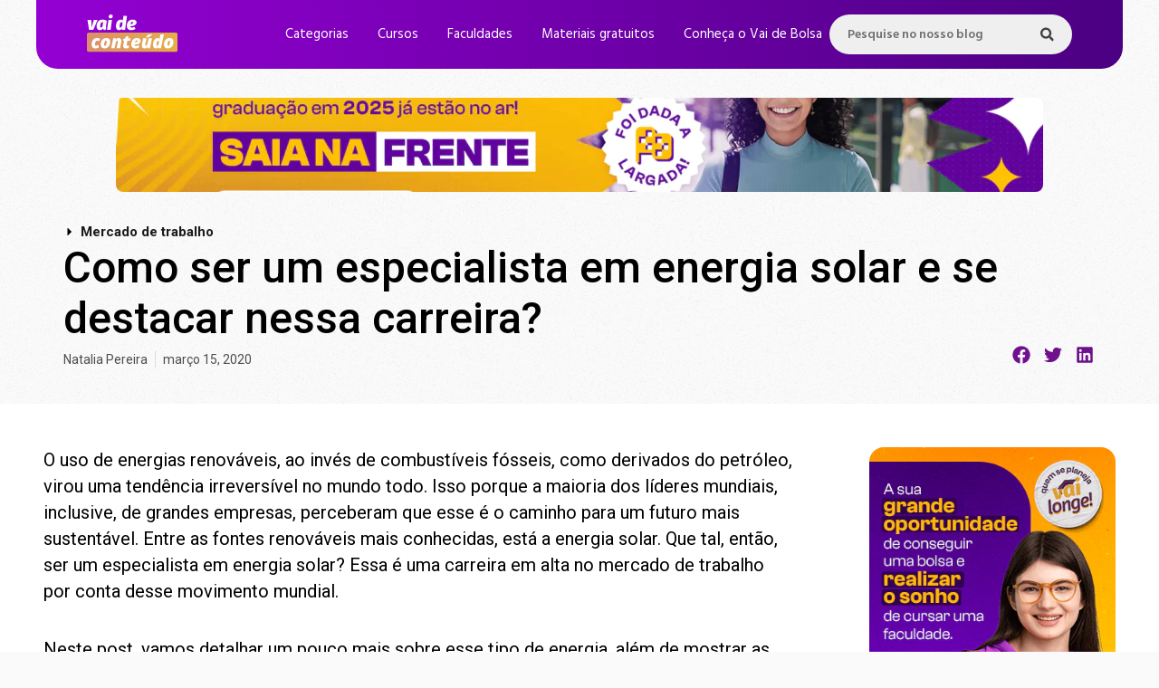

--- FILE ---
content_type: text/html; charset=UTF-8
request_url: https://vaidebolsa.com.br/blog/mercado-de-trabalho/especialista-em-energia-solar/
body_size: 56852
content:
<!DOCTYPE html>
<html lang="pt-BR">
<head><meta charset="UTF-8"><script>if(navigator.userAgent.match(/MSIE|Internet Explorer/i)||navigator.userAgent.match(/Trident\/7\..*?rv:11/i)){var href=document.location.href;if(!href.match(/[?&]nowprocket/)){if(href.indexOf("?")==-1){if(href.indexOf("#")==-1){document.location.href=href+"?nowprocket=1"}else{document.location.href=href.replace("#","?nowprocket=1#")}}else{if(href.indexOf("#")==-1){document.location.href=href+"&nowprocket=1"}else{document.location.href=href.replace("#","&nowprocket=1#")}}}}</script><script>(()=>{class RocketLazyLoadScripts{constructor(){this.v="1.2.6",this.triggerEvents=["keydown","mousedown","mousemove","touchmove","touchstart","touchend","wheel"],this.userEventHandler=this.t.bind(this),this.touchStartHandler=this.i.bind(this),this.touchMoveHandler=this.o.bind(this),this.touchEndHandler=this.h.bind(this),this.clickHandler=this.u.bind(this),this.interceptedClicks=[],this.interceptedClickListeners=[],this.l(this),window.addEventListener("pageshow",(t=>{this.persisted=t.persisted,this.everythingLoaded&&this.m()})),this.CSPIssue=sessionStorage.getItem("rocketCSPIssue"),document.addEventListener("securitypolicyviolation",(t=>{this.CSPIssue||"script-src-elem"!==t.violatedDirective||"data"!==t.blockedURI||(this.CSPIssue=!0,sessionStorage.setItem("rocketCSPIssue",!0))})),document.addEventListener("DOMContentLoaded",(()=>{this.k()})),this.delayedScripts={normal:[],async:[],defer:[]},this.trash=[],this.allJQueries=[]}p(t){document.hidden?t.t():(this.triggerEvents.forEach((e=>window.addEventListener(e,t.userEventHandler,{passive:!0}))),window.addEventListener("touchstart",t.touchStartHandler,{passive:!0}),window.addEventListener("mousedown",t.touchStartHandler),document.addEventListener("visibilitychange",t.userEventHandler))}_(){this.triggerEvents.forEach((t=>window.removeEventListener(t,this.userEventHandler,{passive:!0}))),document.removeEventListener("visibilitychange",this.userEventHandler)}i(t){"HTML"!==t.target.tagName&&(window.addEventListener("touchend",this.touchEndHandler),window.addEventListener("mouseup",this.touchEndHandler),window.addEventListener("touchmove",this.touchMoveHandler,{passive:!0}),window.addEventListener("mousemove",this.touchMoveHandler),t.target.addEventListener("click",this.clickHandler),this.L(t.target,!0),this.S(t.target,"onclick","rocket-onclick"),this.C())}o(t){window.removeEventListener("touchend",this.touchEndHandler),window.removeEventListener("mouseup",this.touchEndHandler),window.removeEventListener("touchmove",this.touchMoveHandler,{passive:!0}),window.removeEventListener("mousemove",this.touchMoveHandler),t.target.removeEventListener("click",this.clickHandler),this.L(t.target,!1),this.S(t.target,"rocket-onclick","onclick"),this.M()}h(){window.removeEventListener("touchend",this.touchEndHandler),window.removeEventListener("mouseup",this.touchEndHandler),window.removeEventListener("touchmove",this.touchMoveHandler,{passive:!0}),window.removeEventListener("mousemove",this.touchMoveHandler)}u(t){t.target.removeEventListener("click",this.clickHandler),this.L(t.target,!1),this.S(t.target,"rocket-onclick","onclick"),this.interceptedClicks.push(t),t.preventDefault(),t.stopPropagation(),t.stopImmediatePropagation(),this.M()}O(){window.removeEventListener("touchstart",this.touchStartHandler,{passive:!0}),window.removeEventListener("mousedown",this.touchStartHandler),this.interceptedClicks.forEach((t=>{t.target.dispatchEvent(new MouseEvent("click",{view:t.view,bubbles:!0,cancelable:!0}))}))}l(t){EventTarget.prototype.addEventListenerWPRocketBase=EventTarget.prototype.addEventListener,EventTarget.prototype.addEventListener=function(e,i,o){"click"!==e||t.windowLoaded||i===t.clickHandler||t.interceptedClickListeners.push({target:this,func:i,options:o}),(this||window).addEventListenerWPRocketBase(e,i,o)}}L(t,e){this.interceptedClickListeners.forEach((i=>{i.target===t&&(e?t.removeEventListener("click",i.func,i.options):t.addEventListener("click",i.func,i.options))})),t.parentNode!==document.documentElement&&this.L(t.parentNode,e)}D(){return new Promise((t=>{this.P?this.M=t:t()}))}C(){this.P=!0}M(){this.P=!1}S(t,e,i){t.hasAttribute&&t.hasAttribute(e)&&(event.target.setAttribute(i,event.target.getAttribute(e)),event.target.removeAttribute(e))}t(){this._(this),"loading"===document.readyState?document.addEventListener("DOMContentLoaded",this.R.bind(this)):this.R()}k(){let t=[];document.querySelectorAll("script[type=rocketlazyloadscript][data-rocket-src]").forEach((e=>{let i=e.getAttribute("data-rocket-src");if(i&&!i.startsWith("data:")){0===i.indexOf("//")&&(i=location.protocol+i);try{const o=new URL(i).origin;o!==location.origin&&t.push({src:o,crossOrigin:e.crossOrigin||"module"===e.getAttribute("data-rocket-type")})}catch(t){}}})),t=[...new Map(t.map((t=>[JSON.stringify(t),t]))).values()],this.T(t,"preconnect")}async R(){this.lastBreath=Date.now(),this.j(this),this.F(this),this.I(),this.W(),this.q(),await this.A(this.delayedScripts.normal),await this.A(this.delayedScripts.defer),await this.A(this.delayedScripts.async);try{await this.U(),await this.H(this),await this.J()}catch(t){console.error(t)}window.dispatchEvent(new Event("rocket-allScriptsLoaded")),this.everythingLoaded=!0,this.D().then((()=>{this.O()})),this.N()}W(){document.querySelectorAll("script[type=rocketlazyloadscript]").forEach((t=>{t.hasAttribute("data-rocket-src")?t.hasAttribute("async")&&!1!==t.async?this.delayedScripts.async.push(t):t.hasAttribute("defer")&&!1!==t.defer||"module"===t.getAttribute("data-rocket-type")?this.delayedScripts.defer.push(t):this.delayedScripts.normal.push(t):this.delayedScripts.normal.push(t)}))}async B(t){if(await this.G(),!0!==t.noModule||!("noModule"in HTMLScriptElement.prototype))return new Promise((e=>{let i;function o(){(i||t).setAttribute("data-rocket-status","executed"),e()}try{if(navigator.userAgent.indexOf("Firefox/")>0||""===navigator.vendor||this.CSPIssue)i=document.createElement("script"),[...t.attributes].forEach((t=>{let e=t.nodeName;"type"!==e&&("data-rocket-type"===e&&(e="type"),"data-rocket-src"===e&&(e="src"),i.setAttribute(e,t.nodeValue))})),t.text&&(i.text=t.text),i.hasAttribute("src")?(i.addEventListener("load",o),i.addEventListener("error",(function(){i.setAttribute("data-rocket-status","failed-network"),e()})),setTimeout((()=>{i.isConnected||e()}),1)):(i.text=t.text,o()),t.parentNode.replaceChild(i,t);else{const i=t.getAttribute("data-rocket-type"),s=t.getAttribute("data-rocket-src");i?(t.type=i,t.removeAttribute("data-rocket-type")):t.removeAttribute("type"),t.addEventListener("load",o),t.addEventListener("error",(i=>{this.CSPIssue&&i.target.src.startsWith("data:")?(console.log("WPRocket: data-uri blocked by CSP -> fallback"),t.removeAttribute("src"),this.B(t).then(e)):(t.setAttribute("data-rocket-status","failed-network"),e())})),s?(t.removeAttribute("data-rocket-src"),t.src=s):t.src="data:text/javascript;base64,"+window.btoa(unescape(encodeURIComponent(t.text)))}}catch(i){t.setAttribute("data-rocket-status","failed-transform"),e()}}));t.setAttribute("data-rocket-status","skipped")}async A(t){const e=t.shift();return e&&e.isConnected?(await this.B(e),this.A(t)):Promise.resolve()}q(){this.T([...this.delayedScripts.normal,...this.delayedScripts.defer,...this.delayedScripts.async],"preload")}T(t,e){var i=document.createDocumentFragment();t.forEach((t=>{const o=t.getAttribute&&t.getAttribute("data-rocket-src")||t.src;if(o&&!o.startsWith("data:")){const s=document.createElement("link");s.href=o,s.rel=e,"preconnect"!==e&&(s.as="script"),t.getAttribute&&"module"===t.getAttribute("data-rocket-type")&&(s.crossOrigin=!0),t.crossOrigin&&(s.crossOrigin=t.crossOrigin),t.integrity&&(s.integrity=t.integrity),i.appendChild(s),this.trash.push(s)}})),document.head.appendChild(i)}j(t){let e={};function i(i,o){return e[o].eventsToRewrite.indexOf(i)>=0&&!t.everythingLoaded?"rocket-"+i:i}function o(t,o){!function(t){e[t]||(e[t]={originalFunctions:{add:t.addEventListener,remove:t.removeEventListener},eventsToRewrite:[]},t.addEventListener=function(){arguments[0]=i(arguments[0],t),e[t].originalFunctions.add.apply(t,arguments)},t.removeEventListener=function(){arguments[0]=i(arguments[0],t),e[t].originalFunctions.remove.apply(t,arguments)})}(t),e[t].eventsToRewrite.push(o)}function s(e,i){let o=e[i];e[i]=null,Object.defineProperty(e,i,{get:()=>o||function(){},set(s){t.everythingLoaded?o=s:e["rocket"+i]=o=s}})}o(document,"DOMContentLoaded"),o(window,"DOMContentLoaded"),o(window,"load"),o(window,"pageshow"),o(document,"readystatechange"),s(document,"onreadystatechange"),s(window,"onload"),s(window,"onpageshow");try{Object.defineProperty(document,"readyState",{get:()=>t.rocketReadyState,set(e){t.rocketReadyState=e},configurable:!0}),document.readyState="loading"}catch(t){console.log("WPRocket DJE readyState conflict, bypassing")}}F(t){let e;function i(e){return t.everythingLoaded?e:e.split(" ").map((t=>"load"===t||0===t.indexOf("load.")?"rocket-jquery-load":t)).join(" ")}function o(o){function s(t){const e=o.fn[t];o.fn[t]=o.fn.init.prototype[t]=function(){return this[0]===window&&("string"==typeof arguments[0]||arguments[0]instanceof String?arguments[0]=i(arguments[0]):"object"==typeof arguments[0]&&Object.keys(arguments[0]).forEach((t=>{const e=arguments[0][t];delete arguments[0][t],arguments[0][i(t)]=e}))),e.apply(this,arguments),this}}o&&o.fn&&!t.allJQueries.includes(o)&&(o.fn.ready=o.fn.init.prototype.ready=function(e){return t.domReadyFired?e.bind(document)(o):document.addEventListener("rocket-DOMContentLoaded",(()=>e.bind(document)(o))),o([])},s("on"),s("one"),t.allJQueries.push(o)),e=o}o(window.jQuery),Object.defineProperty(window,"jQuery",{get:()=>e,set(t){o(t)}})}async H(t){const e=document.querySelector("script[data-webpack]");e&&(await async function(){return new Promise((t=>{e.addEventListener("load",t),e.addEventListener("error",t)}))}(),await t.K(),await t.H(t))}async U(){this.domReadyFired=!0;try{document.readyState="interactive"}catch(t){}await this.G(),document.dispatchEvent(new Event("rocket-readystatechange")),await this.G(),document.rocketonreadystatechange&&document.rocketonreadystatechange(),await this.G(),document.dispatchEvent(new Event("rocket-DOMContentLoaded")),await this.G(),window.dispatchEvent(new Event("rocket-DOMContentLoaded"))}async J(){try{document.readyState="complete"}catch(t){}await this.G(),document.dispatchEvent(new Event("rocket-readystatechange")),await this.G(),document.rocketonreadystatechange&&document.rocketonreadystatechange(),await this.G(),window.dispatchEvent(new Event("rocket-load")),await this.G(),window.rocketonload&&window.rocketonload(),await this.G(),this.allJQueries.forEach((t=>t(window).trigger("rocket-jquery-load"))),await this.G();const t=new Event("rocket-pageshow");t.persisted=this.persisted,window.dispatchEvent(t),await this.G(),window.rocketonpageshow&&window.rocketonpageshow({persisted:this.persisted}),this.windowLoaded=!0}m(){document.onreadystatechange&&document.onreadystatechange(),window.onload&&window.onload(),window.onpageshow&&window.onpageshow({persisted:this.persisted})}I(){const t=new Map;document.write=document.writeln=function(e){const i=document.currentScript;i||console.error("WPRocket unable to document.write this: "+e);const o=document.createRange(),s=i.parentElement;let n=t.get(i);void 0===n&&(n=i.nextSibling,t.set(i,n));const c=document.createDocumentFragment();o.setStart(c,0),c.appendChild(o.createContextualFragment(e)),s.insertBefore(c,n)}}async G(){Date.now()-this.lastBreath>45&&(await this.K(),this.lastBreath=Date.now())}async K(){return document.hidden?new Promise((t=>setTimeout(t))):new Promise((t=>requestAnimationFrame(t)))}N(){this.trash.forEach((t=>t.remove()))}static run(){const t=new RocketLazyLoadScripts;t.p(t)}}RocketLazyLoadScripts.run()})();</script>
	
		<meta name='robots' content='index, follow, max-image-preview:large, max-snippet:-1, max-video-preview:-1' />

	<!-- This site is optimized with the Yoast SEO plugin v23.4 - https://yoast.com/wordpress/plugins/seo/ -->
	<title>Como ser um especialista em energia solar e se destacar nessa carreira?</title><link rel="preload" data-rocket-preload as="style" href="https://fonts.googleapis.com/css?family=Hind%20Madurai%3A400%2C%7CHind%20Madurai%3A100%2C100italic%2C200%2C200italic%2C300%2C300italic%2C400%2C400italic%2C500%2C500italic%2C600%2C600italic%2C700%2C700italic%2C800%2C800italic%2C900%2C900italic%7COpen%20Sans%3A100%2C100italic%2C200%2C200italic%2C300%2C300italic%2C400%2C400italic%2C500%2C500italic%2C600%2C600italic%2C700%2C700italic%2C800%2C800italic%2C900%2C900italic%7CRoboto%3A100%2C100italic%2C200%2C200italic%2C300%2C300italic%2C400%2C400italic%2C500%2C500italic%2C600%2C600italic%2C700%2C700italic%2C800%2C800italic%2C900%2C900italic&#038;display=swap" /><link rel="stylesheet" href="https://fonts.googleapis.com/css?family=Hind%20Madurai%3A400%2C%7CHind%20Madurai%3A100%2C100italic%2C200%2C200italic%2C300%2C300italic%2C400%2C400italic%2C500%2C500italic%2C600%2C600italic%2C700%2C700italic%2C800%2C800italic%2C900%2C900italic%7COpen%20Sans%3A100%2C100italic%2C200%2C200italic%2C300%2C300italic%2C400%2C400italic%2C500%2C500italic%2C600%2C600italic%2C700%2C700italic%2C800%2C800italic%2C900%2C900italic%7CRoboto%3A100%2C100italic%2C200%2C200italic%2C300%2C300italic%2C400%2C400italic%2C500%2C500italic%2C600%2C600italic%2C700%2C700italic%2C800%2C800italic%2C900%2C900italic&#038;display=swap" media="print" onload="this.media='all'" /><noscript><link rel="stylesheet" href="https://fonts.googleapis.com/css?family=Hind%20Madurai%3A400%2C%7CHind%20Madurai%3A100%2C100italic%2C200%2C200italic%2C300%2C300italic%2C400%2C400italic%2C500%2C500italic%2C600%2C600italic%2C700%2C700italic%2C800%2C800italic%2C900%2C900italic%7COpen%20Sans%3A100%2C100italic%2C200%2C200italic%2C300%2C300italic%2C400%2C400italic%2C500%2C500italic%2C600%2C600italic%2C700%2C700italic%2C800%2C800italic%2C900%2C900italic%7CRoboto%3A100%2C100italic%2C200%2C200italic%2C300%2C300italic%2C400%2C400italic%2C500%2C500italic%2C600%2C600italic%2C700%2C700italic%2C800%2C800italic%2C900%2C900italic&#038;display=swap" /></noscript><link rel="preload" data-rocket-preload as="image" href="https://vaidebolsa.com.br/blog/wp-content/uploads/2021/11/2407-vaidebolsa-banner-bolsas-2025-blog-desktop-1-1024x209.png" imagesrcset="https://vaidebolsa.com.br/blog/wp-content/uploads/2021/11/2407-vaidebolsa-banner-bolsas-2025-blog-desktop-1-1024x209.png 1024w, https://vaidebolsa.com.br/blog/wp-content/uploads/2021/11/2407-vaidebolsa-banner-bolsas-2025-blog-desktop-1-300x61.png 300w, https://vaidebolsa.com.br/blog/wp-content/uploads/2021/11/2407-vaidebolsa-banner-bolsas-2025-blog-desktop-1-768x157.png 768w, https://vaidebolsa.com.br/blog/wp-content/uploads/2021/11/2407-vaidebolsa-banner-bolsas-2025-blog-desktop-1-150x31.png 150w, https://vaidebolsa.com.br/blog/wp-content/uploads/2021/11/2407-vaidebolsa-banner-bolsas-2025-blog-desktop-1.png 1370w" imagesizes="(max-width: 1024px) 100vw, 1024px" fetchpriority="high">
	<meta name="description" content="Saiba mais detalhes como é a carreira de especialista em energia solar, quais os cursos necessários para entrar na área e como está o mercado de trabalho" />
	<link rel="canonical" href="https://vaidebolsa.com.br/blog/mercado-de-trabalho/especialista-em-energia-solar/" />
	<meta property="og:locale" content="pt_BR" />
	<meta property="og:type" content="article" />
	<meta property="og:title" content="Como ser um especialista em energia solar e se destacar nessa carreira?" />
	<meta property="og:description" content="Saiba mais detalhes como é a carreira de especialista em energia solar, quais os cursos necessários para entrar na área e como está o mercado de trabalho" />
	<meta property="og:url" content="https://vaidebolsa.com.br/blog/mercado-de-trabalho/especialista-em-energia-solar/" />
	<meta property="og:site_name" content="Vai de Bolsa" />
	<meta property="article:publisher" content="https://www.facebook.com/vdbeducacional" />
	<meta property="article:published_time" content="2020-03-15T09:43:04+00:00" />
	<meta property="article:modified_time" content="2023-08-14T17:56:42+00:00" />
	<meta name="author" content="Natalia Pereira" />
	<meta name="twitter:card" content="summary_large_image" />
	<meta name="twitter:label1" content="Escrito por" />
	<meta name="twitter:data1" content="Natalia Pereira" />
	<meta name="twitter:label2" content="Est. tempo de leitura" />
	<meta name="twitter:data2" content="7 minutos" />
	<script type="application/ld+json" class="yoast-schema-graph">{"@context":"https://schema.org","@graph":[{"@type":"Article","@id":"https://vaidebolsa.com.br/blog/mercado-de-trabalho/especialista-em-energia-solar/#article","isPartOf":{"@id":"https://vaidebolsa.com.br/blog/mercado-de-trabalho/especialista-em-energia-solar/"},"author":{"name":"Natalia Pereira","@id":"https://vaidebolsa.com.br/blog/#/schema/person/66c9e3f3a84ba9e04deec23f2938a105"},"headline":"Como ser um especialista em energia solar e se destacar nessa carreira?","datePublished":"2020-03-15T09:43:04+00:00","dateModified":"2023-08-14T17:56:42+00:00","mainEntityOfPage":{"@id":"https://vaidebolsa.com.br/blog/mercado-de-trabalho/especialista-em-energia-solar/"},"wordCount":1383,"commentCount":0,"publisher":{"@id":"https://vaidebolsa.com.br/blog/#organization"},"articleSection":["Mercado de trabalho"],"inLanguage":"pt-BR","potentialAction":[{"@type":"CommentAction","name":"Comment","target":["https://vaidebolsa.com.br/blog/mercado-de-trabalho/especialista-em-energia-solar/#respond"]}]},{"@type":"WebPage","@id":"https://vaidebolsa.com.br/blog/mercado-de-trabalho/especialista-em-energia-solar/","url":"https://vaidebolsa.com.br/blog/mercado-de-trabalho/especialista-em-energia-solar/","name":"Como ser um especialista em energia solar e se destacar nessa carreira?","isPartOf":{"@id":"https://vaidebolsa.com.br/blog/#website"},"datePublished":"2020-03-15T09:43:04+00:00","dateModified":"2023-08-14T17:56:42+00:00","description":"Saiba mais detalhes como é a carreira de especialista em energia solar, quais os cursos necessários para entrar na área e como está o mercado de trabalho","breadcrumb":{"@id":"https://vaidebolsa.com.br/blog/mercado-de-trabalho/especialista-em-energia-solar/#breadcrumb"},"inLanguage":"pt-BR","potentialAction":[{"@type":"ReadAction","target":["https://vaidebolsa.com.br/blog/mercado-de-trabalho/especialista-em-energia-solar/"]}]},{"@type":"BreadcrumbList","@id":"https://vaidebolsa.com.br/blog/mercado-de-trabalho/especialista-em-energia-solar/#breadcrumb","itemListElement":[{"@type":"ListItem","position":1,"name":"Home","item":"https://vaidebolsa.com.br/blog/"},{"@type":"ListItem","position":2,"name":"Como ser um especialista em energia solar e se destacar nessa carreira?"}]},{"@type":"WebSite","@id":"https://vaidebolsa.com.br/blog/#website","url":"https://vaidebolsa.com.br/blog/","name":"Vai de Bolsa","description":"Vai de Bolsa: Bolsas de Estudo com até 70% de Desconto!","publisher":{"@id":"https://vaidebolsa.com.br/blog/#organization"},"potentialAction":[{"@type":"SearchAction","target":{"@type":"EntryPoint","urlTemplate":"https://vaidebolsa.com.br/blog/?s={search_term_string}"},"query-input":{"@type":"PropertyValueSpecification","valueRequired":true,"valueName":"search_term_string"}}],"inLanguage":"pt-BR"},{"@type":"Organization","@id":"https://vaidebolsa.com.br/blog/#organization","name":"Vai de Bolsa","url":"https://vaidebolsa.com.br/blog/","logo":{"@type":"ImageObject","inLanguage":"pt-BR","@id":"https://vaidebolsa.com.br/blog/#/schema/logo/image/","url":"https://vaidebolsa.com.br/blog/wp-content/uploads/2022/03/Logo-Vai-de-Bolsa-cor-e1648649224262.png","contentUrl":"https://vaidebolsa.com.br/blog/wp-content/uploads/2022/03/Logo-Vai-de-Bolsa-cor-e1648649224262.png","width":180,"height":90,"caption":"Vai de Bolsa"},"image":{"@id":"https://vaidebolsa.com.br/blog/#/schema/logo/image/"},"sameAs":["https://www.facebook.com/vdbeducacional","https://www.instagram.com/vaidebolsa_/"]},{"@type":"Person","@id":"https://vaidebolsa.com.br/blog/#/schema/person/66c9e3f3a84ba9e04deec23f2938a105","name":"Natalia Pereira","image":{"@type":"ImageObject","inLanguage":"pt-BR","@id":"https://vaidebolsa.com.br/blog/#/schema/person/image/","url":"https://secure.gravatar.com/avatar/f1ab57fb53849c617df1cb34eb8ae2d8?s=96&d=mm&r=g","contentUrl":"https://secure.gravatar.com/avatar/f1ab57fb53849c617df1cb34eb8ae2d8?s=96&d=mm&r=g","caption":"Natalia Pereira"},"description":"Formada em Publicidade e Propaganda com bolsa de estudos, Natália Pereira passou por todos os dilemas que envolvem a vida de um jovem que está prestes a sair do ensino médio e se depara com o desafio de entrar em uma boa faculdade pagando pouco. Hoje, aos 23 anos, atua como Analista de Marketing e escreve sobre educação no Vai de Bolsa.","url":"https://vaidebolsa.com.br/blog/author/natalia/"}]}</script>
	<!-- / Yoast SEO plugin. -->


<link rel='dns-prefetch' href='//www.googletagmanager.com' />
<link rel='dns-prefetch' href='//fonts.googleapis.com' />
<link rel='dns-prefetch' href='//pagead2.googlesyndication.com' />
<link href='https://fonts.gstatic.com' crossorigin rel='preconnect' />
<link rel="alternate" type="application/rss+xml" title="Feed para Vai de Bolsa &raquo;" href="https://vaidebolsa.com.br/blog/feed/" />
<link rel="alternate" type="application/rss+xml" title="Feed de comentários para Vai de Bolsa &raquo;" href="https://vaidebolsa.com.br/blog/comments/feed/" />
<link rel="alternate" type="application/rss+xml" title="Feed de comentários para Vai de Bolsa &raquo; Como ser um especialista em energia solar e se destacar nessa carreira?" href="https://vaidebolsa.com.br/blog/mercado-de-trabalho/especialista-em-energia-solar/feed/" />
<link rel="alternate" type="application/rss+xml" title="Feed de Vai de Bolsa &raquo; Story" href="https://vaidebolsa.com.br/blog/web-stories/feed/"><link rel='stylesheet' id='astra-theme-css-css' href='https://vaidebolsa.com.br/blog/wp-content/themes/astra/assets/css/minified/main.min.css?ver=4.8.1' media='all' />
<style id='astra-theme-css-inline-css'>
.ast-no-sidebar .entry-content .alignfull {margin-left: calc( -50vw + 50%);margin-right: calc( -50vw + 50%);max-width: 100vw;width: 100vw;}.ast-no-sidebar .entry-content .alignwide {margin-left: calc(-41vw + 50%);margin-right: calc(-41vw + 50%);max-width: unset;width: unset;}.ast-no-sidebar .entry-content .alignfull .alignfull,.ast-no-sidebar .entry-content .alignfull .alignwide,.ast-no-sidebar .entry-content .alignwide .alignfull,.ast-no-sidebar .entry-content .alignwide .alignwide,.ast-no-sidebar .entry-content .wp-block-column .alignfull,.ast-no-sidebar .entry-content .wp-block-column .alignwide{width: 100%;margin-left: auto;margin-right: auto;}.wp-block-gallery,.blocks-gallery-grid {margin: 0;}.wp-block-separator {max-width: 100px;}.wp-block-separator.is-style-wide,.wp-block-separator.is-style-dots {max-width: none;}.entry-content .has-2-columns .wp-block-column:first-child {padding-right: 10px;}.entry-content .has-2-columns .wp-block-column:last-child {padding-left: 10px;}@media (max-width: 782px) {.entry-content .wp-block-columns .wp-block-column {flex-basis: 100%;}.entry-content .has-2-columns .wp-block-column:first-child {padding-right: 0;}.entry-content .has-2-columns .wp-block-column:last-child {padding-left: 0;}}body .entry-content .wp-block-latest-posts {margin-left: 0;}body .entry-content .wp-block-latest-posts li {list-style: none;}.ast-no-sidebar .ast-container .entry-content .wp-block-latest-posts {margin-left: 0;}.ast-header-break-point .entry-content .alignwide {margin-left: auto;margin-right: auto;}.entry-content .blocks-gallery-item img {margin-bottom: auto;}.wp-block-pullquote {border-top: 4px solid #555d66;border-bottom: 4px solid #555d66;color: #40464d;}:root{--ast-post-nav-space:0;--ast-container-default-xlg-padding:6.67em;--ast-container-default-lg-padding:5.67em;--ast-container-default-slg-padding:4.34em;--ast-container-default-md-padding:3.34em;--ast-container-default-sm-padding:6.67em;--ast-container-default-xs-padding:2.4em;--ast-container-default-xxs-padding:1.4em;--ast-code-block-background:#EEEEEE;--ast-comment-inputs-background:#FAFAFA;--ast-normal-container-width:1200px;--ast-narrow-container-width:750px;--ast-blog-title-font-weight:normal;--ast-blog-meta-weight:inherit;}html{font-size:93.75%;}a,.page-title{color:#612470;}a:hover,a:focus{color:var(--ast-global-color-1);}body,button,input,select,textarea,.ast-button,.ast-custom-button{font-family:'Hind Madurai',sans-serif;font-weight:400;font-size:15px;font-size:1rem;line-height:var(--ast-body-line-height,1.65em);}blockquote{color:var(--ast-global-color-3);}h1,.entry-content h1,h2,.entry-content h2,h3,.entry-content h3,h4,.entry-content h4,h5,.entry-content h5,h6,.entry-content h6,.site-title,.site-title a{font-family:'Hind Madurai',sans-serif;font-weight:400;}.site-title{font-size:35px;font-size:2.3333333333333rem;display:none;}.site-header .site-description{font-size:15px;font-size:1rem;display:none;}.entry-title{font-size:26px;font-size:1.7333333333333rem;}.archive .ast-article-post .ast-article-inner,.blog .ast-article-post .ast-article-inner,.archive .ast-article-post .ast-article-inner:hover,.blog .ast-article-post .ast-article-inner:hover{overflow:hidden;}h1,.entry-content h1{font-size:40px;font-size:2.6666666666667rem;font-weight:400;font-family:'Hind Madurai',sans-serif;line-height:1.4em;}h2,.entry-content h2{font-size:32px;font-size:2.1333333333333rem;font-weight:400;font-family:'Hind Madurai',sans-serif;line-height:1.3em;}h3,.entry-content h3{font-size:26px;font-size:1.7333333333333rem;font-weight:400;font-family:'Hind Madurai',sans-serif;line-height:1.3em;}h4,.entry-content h4{font-size:24px;font-size:1.6rem;line-height:1.2em;font-weight:400;font-family:'Hind Madurai',sans-serif;}h5,.entry-content h5{font-size:20px;font-size:1.3333333333333rem;line-height:1.2em;font-weight:400;font-family:'Hind Madurai',sans-serif;}h6,.entry-content h6{font-size:16px;font-size:1.0666666666667rem;line-height:1.25em;font-weight:400;font-family:'Hind Madurai',sans-serif;}::selection{background-color:#e6ae47;color:#000000;}body,h1,.entry-title a,.entry-content h1,h2,.entry-content h2,h3,.entry-content h3,h4,.entry-content h4,h5,.entry-content h5,h6,.entry-content h6{color:var(--ast-global-color-3);}.tagcloud a:hover,.tagcloud a:focus,.tagcloud a.current-item{color:#ffffff;border-color:#612470;background-color:#612470;}input:focus,input[type="text"]:focus,input[type="email"]:focus,input[type="url"]:focus,input[type="password"]:focus,input[type="reset"]:focus,input[type="search"]:focus,textarea:focus{border-color:#612470;}input[type="radio"]:checked,input[type=reset],input[type="checkbox"]:checked,input[type="checkbox"]:hover:checked,input[type="checkbox"]:focus:checked,input[type=range]::-webkit-slider-thumb{border-color:#612470;background-color:#612470;box-shadow:none;}.site-footer a:hover + .post-count,.site-footer a:focus + .post-count{background:#612470;border-color:#612470;}.single .nav-links .nav-previous,.single .nav-links .nav-next{color:#612470;}.entry-meta,.entry-meta *{line-height:1.45;color:#612470;}.entry-meta a:not(.ast-button):hover,.entry-meta a:not(.ast-button):hover *,.entry-meta a:not(.ast-button):focus,.entry-meta a:not(.ast-button):focus *,.page-links > .page-link,.page-links .page-link:hover,.post-navigation a:hover{color:var(--ast-global-color-1);}#cat option,.secondary .calendar_wrap thead a,.secondary .calendar_wrap thead a:visited{color:#612470;}.secondary .calendar_wrap #today,.ast-progress-val span{background:#612470;}.secondary a:hover + .post-count,.secondary a:focus + .post-count{background:#612470;border-color:#612470;}.calendar_wrap #today > a{color:#ffffff;}.page-links .page-link,.single .post-navigation a{color:#612470;}.ast-search-menu-icon .search-form button.search-submit{padding:0 4px;}.ast-search-menu-icon form.search-form{padding-right:0;}.ast-search-menu-icon.slide-search input.search-field{width:0;}.ast-header-search .ast-search-menu-icon.ast-dropdown-active .search-form,.ast-header-search .ast-search-menu-icon.ast-dropdown-active .search-field:focus{transition:all 0.2s;}.search-form input.search-field:focus{outline:none;}.ast-archive-title{color:var(--ast-global-color-2);}.widget-title,.widget .wp-block-heading{font-size:21px;font-size:1.4rem;color:var(--ast-global-color-2);}.ast-single-post .entry-content a,.ast-comment-content a:not(.ast-comment-edit-reply-wrap a){text-decoration:underline;}.ast-single-post .wp-block-button .wp-block-button__link,.ast-single-post .elementor-button-wrapper .elementor-button,.ast-single-post .entry-content .uagb-tab a,.ast-single-post .entry-content .uagb-ifb-cta a,.ast-single-post .entry-content .wp-block-uagb-buttons a,.ast-single-post .entry-content .uabb-module-content a,.ast-single-post .entry-content .uagb-post-grid a,.ast-single-post .entry-content .uagb-timeline a,.ast-single-post .entry-content .uagb-toc__wrap a,.ast-single-post .entry-content .uagb-taxomony-box a,.ast-single-post .entry-content .woocommerce a,.entry-content .wp-block-latest-posts > li > a,.ast-single-post .entry-content .wp-block-file__button,li.ast-post-filter-single,.ast-single-post .wp-block-buttons .wp-block-button.is-style-outline .wp-block-button__link,.ast-single-post .ast-comment-content .comment-reply-link,.ast-single-post .ast-comment-content .comment-edit-link{text-decoration:none;}.ast-search-menu-icon.slide-search a:focus-visible:focus-visible,.astra-search-icon:focus-visible,#close:focus-visible,a:focus-visible,.ast-menu-toggle:focus-visible,.site .skip-link:focus-visible,.wp-block-loginout input:focus-visible,.wp-block-search.wp-block-search__button-inside .wp-block-search__inside-wrapper,.ast-header-navigation-arrow:focus-visible,.woocommerce .wc-proceed-to-checkout > .checkout-button:focus-visible,.woocommerce .woocommerce-MyAccount-navigation ul li a:focus-visible,.ast-orders-table__row .ast-orders-table__cell:focus-visible,.woocommerce .woocommerce-order-details .order-again > .button:focus-visible,.woocommerce .woocommerce-message a.button.wc-forward:focus-visible,.woocommerce #minus_qty:focus-visible,.woocommerce #plus_qty:focus-visible,a#ast-apply-coupon:focus-visible,.woocommerce .woocommerce-info a:focus-visible,.woocommerce .astra-shop-summary-wrap a:focus-visible,.woocommerce a.wc-forward:focus-visible,#ast-apply-coupon:focus-visible,.woocommerce-js .woocommerce-mini-cart-item a.remove:focus-visible,#close:focus-visible,.button.search-submit:focus-visible,#search_submit:focus,.normal-search:focus-visible,.ast-header-account-wrap:focus-visible,.woocommerce .ast-on-card-button.ast-quick-view-trigger:focus{outline-style:dotted;outline-color:inherit;outline-width:thin;}input:focus,input[type="text"]:focus,input[type="email"]:focus,input[type="url"]:focus,input[type="password"]:focus,input[type="reset"]:focus,input[type="search"]:focus,input[type="number"]:focus,textarea:focus,.wp-block-search__input:focus,[data-section="section-header-mobile-trigger"] .ast-button-wrap .ast-mobile-menu-trigger-minimal:focus,.ast-mobile-popup-drawer.active .menu-toggle-close:focus,.woocommerce-ordering select.orderby:focus,#ast-scroll-top:focus,#coupon_code:focus,.woocommerce-page #comment:focus,.woocommerce #reviews #respond input#submit:focus,.woocommerce a.add_to_cart_button:focus,.woocommerce .button.single_add_to_cart_button:focus,.woocommerce .woocommerce-cart-form button:focus,.woocommerce .woocommerce-cart-form__cart-item .quantity .qty:focus,.woocommerce .woocommerce-billing-fields .woocommerce-billing-fields__field-wrapper .woocommerce-input-wrapper > .input-text:focus,.woocommerce #order_comments:focus,.woocommerce #place_order:focus,.woocommerce .woocommerce-address-fields .woocommerce-address-fields__field-wrapper .woocommerce-input-wrapper > .input-text:focus,.woocommerce .woocommerce-MyAccount-content form button:focus,.woocommerce .woocommerce-MyAccount-content .woocommerce-EditAccountForm .woocommerce-form-row .woocommerce-Input.input-text:focus,.woocommerce .ast-woocommerce-container .woocommerce-pagination ul.page-numbers li a:focus,body #content .woocommerce form .form-row .select2-container--default .select2-selection--single:focus,#ast-coupon-code:focus,.woocommerce.woocommerce-js .quantity input[type=number]:focus,.woocommerce-js .woocommerce-mini-cart-item .quantity input[type=number]:focus,.woocommerce p#ast-coupon-trigger:focus{border-style:dotted;border-color:inherit;border-width:thin;}input{outline:none;}.ast-logo-title-inline .site-logo-img{padding-right:1em;}.site-logo-img img{ transition:all 0.2s linear;}body .ast-oembed-container *{position:absolute;top:0;width:100%;height:100%;left:0;}body .wp-block-embed-pocket-casts .ast-oembed-container *{position:unset;}.ast-single-post-featured-section + article {margin-top: 2em;}.site-content .ast-single-post-featured-section img {width: 100%;overflow: hidden;object-fit: cover;}.site > .ast-single-related-posts-container {margin-top: 0;}@media (min-width: 922px) {.ast-desktop .ast-container--narrow {max-width: var(--ast-narrow-container-width);margin: 0 auto;}}@media (max-width:921.9px){#ast-desktop-header{display:none;}}@media (min-width:922px){#ast-mobile-header{display:none;}}@media( max-width: 420px ) {.single .nav-links .nav-previous,.single .nav-links .nav-next {width: 100%;text-align: center;}}.wp-block-buttons.aligncenter{justify-content:center;}@media (max-width:921px){.ast-theme-transparent-header #primary,.ast-theme-transparent-header #secondary{padding:0;}}@media (max-width:921px){.ast-plain-container.ast-no-sidebar #primary{padding:0;}}.ast-plain-container.ast-no-sidebar #primary{margin-top:0;margin-bottom:0;}@media (min-width:1200px){.wp-block-group .has-background{padding:20px;}}@media (min-width:1200px){.wp-block-cover-image.alignwide .wp-block-cover__inner-container,.wp-block-cover.alignwide .wp-block-cover__inner-container,.wp-block-cover-image.alignfull .wp-block-cover__inner-container,.wp-block-cover.alignfull .wp-block-cover__inner-container{width:100%;}}.wp-block-columns{margin-bottom:unset;}.wp-block-image.size-full{margin:2rem 0;}.wp-block-separator.has-background{padding:0;}.wp-block-gallery{margin-bottom:1.6em;}.wp-block-group{padding-top:4em;padding-bottom:4em;}.wp-block-group__inner-container .wp-block-columns:last-child,.wp-block-group__inner-container :last-child,.wp-block-table table{margin-bottom:0;}.blocks-gallery-grid{width:100%;}.wp-block-navigation-link__content{padding:5px 0;}.wp-block-group .wp-block-group .has-text-align-center,.wp-block-group .wp-block-column .has-text-align-center{max-width:100%;}.has-text-align-center{margin:0 auto;}@media (max-width:1200px){.wp-block-group{padding:3em;}.wp-block-group .wp-block-group{padding:1.5em;}.wp-block-columns,.wp-block-column{margin:1rem 0;}}@media (min-width:921px){.wp-block-columns .wp-block-group{padding:2em;}}@media (max-width:544px){.wp-block-cover-image .wp-block-cover__inner-container,.wp-block-cover .wp-block-cover__inner-container{width:unset;}.wp-block-cover,.wp-block-cover-image{padding:2em 0;}.wp-block-group,.wp-block-cover{padding:2em;}.wp-block-media-text__media img,.wp-block-media-text__media video{width:unset;max-width:100%;}.wp-block-media-text.has-background .wp-block-media-text__content{padding:1em;}}.wp-block-image.aligncenter{margin-left:auto;margin-right:auto;}.wp-block-table.aligncenter{margin-left:auto;margin-right:auto;}@media (min-width:544px){.entry-content .wp-block-media-text.has-media-on-the-right .wp-block-media-text__content{padding:0 8% 0 0;}.entry-content .wp-block-media-text .wp-block-media-text__content{padding:0 0 0 8%;}.ast-plain-container .site-content .entry-content .has-custom-content-position.is-position-bottom-left > *,.ast-plain-container .site-content .entry-content .has-custom-content-position.is-position-bottom-right > *,.ast-plain-container .site-content .entry-content .has-custom-content-position.is-position-top-left > *,.ast-plain-container .site-content .entry-content .has-custom-content-position.is-position-top-right > *,.ast-plain-container .site-content .entry-content .has-custom-content-position.is-position-center-right > *,.ast-plain-container .site-content .entry-content .has-custom-content-position.is-position-center-left > *{margin:0;}}@media (max-width:544px){.entry-content .wp-block-media-text .wp-block-media-text__content{padding:8% 0;}.wp-block-media-text .wp-block-media-text__media img{width:auto;max-width:100%;}}.wp-block-button.is-style-outline .wp-block-button__link{border-color:#e6ae47;}div.wp-block-button.is-style-outline > .wp-block-button__link:not(.has-text-color),div.wp-block-button.wp-block-button__link.is-style-outline:not(.has-text-color){color:#e6ae47;}.wp-block-button.is-style-outline .wp-block-button__link:hover,.wp-block-buttons .wp-block-button.is-style-outline .wp-block-button__link:focus,.wp-block-buttons .wp-block-button.is-style-outline > .wp-block-button__link:not(.has-text-color):hover,.wp-block-buttons .wp-block-button.wp-block-button__link.is-style-outline:not(.has-text-color):hover{color:#ffffff;background-color:var(--ast-global-color-1);border-color:var(--ast-global-color-1);}.post-page-numbers.current .page-link,.ast-pagination .page-numbers.current{color:#000000;border-color:#e6ae47;background-color:#e6ae47;}@media (min-width:544px){.entry-content > .alignleft{margin-right:20px;}.entry-content > .alignright{margin-left:20px;}}.wp-block-button.is-style-outline .wp-block-button__link.wp-element-button,.ast-outline-button{border-color:#e6ae47;font-family:inherit;font-weight:inherit;line-height:1em;}.wp-block-buttons .wp-block-button.is-style-outline > .wp-block-button__link:not(.has-text-color),.wp-block-buttons .wp-block-button.wp-block-button__link.is-style-outline:not(.has-text-color),.ast-outline-button{color:#e6ae47;}.wp-block-button.is-style-outline .wp-block-button__link:hover,.wp-block-buttons .wp-block-button.is-style-outline .wp-block-button__link:focus,.wp-block-buttons .wp-block-button.is-style-outline > .wp-block-button__link:not(.has-text-color):hover,.wp-block-buttons .wp-block-button.wp-block-button__link.is-style-outline:not(.has-text-color):hover,.ast-outline-button:hover,.ast-outline-button:focus,.wp-block-uagb-buttons-child .uagb-buttons-repeater.ast-outline-button:hover,.wp-block-uagb-buttons-child .uagb-buttons-repeater.ast-outline-button:focus{color:#ffffff;background-color:var(--ast-global-color-1);border-color:var(--ast-global-color-1);}.wp-block-button .wp-block-button__link.wp-element-button.is-style-outline:not(.has-background),.wp-block-button.is-style-outline>.wp-block-button__link.wp-element-button:not(.has-background),.ast-outline-button{background-color:transparent;}.entry-content[data-ast-blocks-layout] > figure{margin-bottom:1em;}h1.widget-title{font-weight:400;}h2.widget-title{font-weight:400;}h3.widget-title{font-weight:400;}@media (max-width:921px){.ast-separate-container #primary,.ast-separate-container #secondary{padding:1.5em 0;}#primary,#secondary{padding:1.5em 0;margin:0;}.ast-left-sidebar #content > .ast-container{display:flex;flex-direction:column-reverse;width:100%;}.ast-separate-container .ast-article-post,.ast-separate-container .ast-article-single{padding:1.5em 2.14em;}.ast-author-box img.avatar{margin:20px 0 0 0;}}@media (min-width:922px){.ast-separate-container.ast-right-sidebar #primary,.ast-separate-container.ast-left-sidebar #primary{border:0;}.search-no-results.ast-separate-container #primary{margin-bottom:4em;}}.elementor-button-wrapper .elementor-button{border-style:solid;text-decoration:none;border-top-width:0;border-right-width:0;border-left-width:0;border-bottom-width:0;}body .elementor-button.elementor-size-sm,body .elementor-button.elementor-size-xs,body .elementor-button.elementor-size-md,body .elementor-button.elementor-size-lg,body .elementor-button.elementor-size-xl,body .elementor-button{padding-top:15px;padding-right:30px;padding-bottom:15px;padding-left:30px;}@media (max-width:921px){.elementor-button-wrapper .elementor-button.elementor-size-sm,.elementor-button-wrapper .elementor-button.elementor-size-xs,.elementor-button-wrapper .elementor-button.elementor-size-md,.elementor-button-wrapper .elementor-button.elementor-size-lg,.elementor-button-wrapper .elementor-button.elementor-size-xl,.elementor-button-wrapper .elementor-button{padding-top:14px;padding-right:28px;padding-bottom:14px;padding-left:28px;}}@media (max-width:544px){.elementor-button-wrapper .elementor-button.elementor-size-sm,.elementor-button-wrapper .elementor-button.elementor-size-xs,.elementor-button-wrapper .elementor-button.elementor-size-md,.elementor-button-wrapper .elementor-button.elementor-size-lg,.elementor-button-wrapper .elementor-button.elementor-size-xl,.elementor-button-wrapper .elementor-button{padding-top:12px;padding-right:24px;padding-bottom:12px;padding-left:24px;}}.elementor-button-wrapper .elementor-button{border-color:#e6ae47;background-color:#e6ae47;}.elementor-button-wrapper .elementor-button:hover,.elementor-button-wrapper .elementor-button:focus{color:#ffffff;background-color:var(--ast-global-color-1);border-color:var(--ast-global-color-1);}.wp-block-button .wp-block-button__link ,.elementor-button-wrapper .elementor-button,.elementor-button-wrapper .elementor-button:visited{color:#000000;}.wp-block-button .wp-block-button__link:hover,.wp-block-button .wp-block-button__link:focus{color:#ffffff;background-color:var(--ast-global-color-1);border-color:var(--ast-global-color-1);}.elementor-widget-heading h1.elementor-heading-title{line-height:1.4em;}.elementor-widget-heading h2.elementor-heading-title{line-height:1.3em;}.elementor-widget-heading h3.elementor-heading-title{line-height:1.3em;}.elementor-widget-heading h4.elementor-heading-title{line-height:1.2em;}.elementor-widget-heading h5.elementor-heading-title{line-height:1.2em;}.elementor-widget-heading h6.elementor-heading-title{line-height:1.25em;}.wp-block-button .wp-block-button__link{border-color:#e6ae47;background-color:#e6ae47;color:#000000;font-family:inherit;font-weight:inherit;line-height:1em;padding-top:15px;padding-right:30px;padding-bottom:15px;padding-left:30px;}@media (max-width:921px){.wp-block-button .wp-block-button__link{padding-top:14px;padding-right:28px;padding-bottom:14px;padding-left:28px;}}@media (max-width:544px){.wp-block-button .wp-block-button__link{padding-top:12px;padding-right:24px;padding-bottom:12px;padding-left:24px;}}.menu-toggle,button,.ast-button,.ast-custom-button,.button,input#submit,input[type="button"],input[type="submit"],input[type="reset"],form[CLASS*="wp-block-search__"].wp-block-search .wp-block-search__inside-wrapper .wp-block-search__button,body .wp-block-file .wp-block-file__button{border-style:solid;border-top-width:0;border-right-width:0;border-left-width:0;border-bottom-width:0;color:#000000;border-color:#e6ae47;background-color:#e6ae47;padding-top:15px;padding-right:30px;padding-bottom:15px;padding-left:30px;font-family:inherit;font-weight:inherit;line-height:1em;}button:focus,.menu-toggle:hover,button:hover,.ast-button:hover,.ast-custom-button:hover .button:hover,.ast-custom-button:hover ,input[type=reset]:hover,input[type=reset]:focus,input#submit:hover,input#submit:focus,input[type="button"]:hover,input[type="button"]:focus,input[type="submit"]:hover,input[type="submit"]:focus,form[CLASS*="wp-block-search__"].wp-block-search .wp-block-search__inside-wrapper .wp-block-search__button:hover,form[CLASS*="wp-block-search__"].wp-block-search .wp-block-search__inside-wrapper .wp-block-search__button:focus,body .wp-block-file .wp-block-file__button:hover,body .wp-block-file .wp-block-file__button:focus{color:#ffffff;background-color:var(--ast-global-color-1);border-color:var(--ast-global-color-1);}@media (max-width:921px){.menu-toggle,button,.ast-button,.ast-custom-button,.button,input#submit,input[type="button"],input[type="submit"],input[type="reset"],form[CLASS*="wp-block-search__"].wp-block-search .wp-block-search__inside-wrapper .wp-block-search__button,body .wp-block-file .wp-block-file__button{padding-top:14px;padding-right:28px;padding-bottom:14px;padding-left:28px;}}@media (max-width:544px){.menu-toggle,button,.ast-button,.ast-custom-button,.button,input#submit,input[type="button"],input[type="submit"],input[type="reset"],form[CLASS*="wp-block-search__"].wp-block-search .wp-block-search__inside-wrapper .wp-block-search__button,body .wp-block-file .wp-block-file__button{padding-top:12px;padding-right:24px;padding-bottom:12px;padding-left:24px;}}@media (max-width:921px){.ast-mobile-header-stack .main-header-bar .ast-search-menu-icon{display:inline-block;}.ast-header-break-point.ast-header-custom-item-outside .ast-mobile-header-stack .main-header-bar .ast-search-icon{margin:0;}.ast-comment-avatar-wrap img{max-width:2.5em;}.ast-comment-meta{padding:0 1.8888em 1.3333em;}.ast-separate-container .ast-comment-list li.depth-1{padding:1.5em 2.14em;}.ast-separate-container .comment-respond{padding:2em 2.14em;}}@media (min-width:544px){.ast-container{max-width:100%;}}@media (max-width:544px){.ast-separate-container .ast-article-post,.ast-separate-container .ast-article-single,.ast-separate-container .comments-title,.ast-separate-container .ast-archive-description{padding:1.5em 1em;}.ast-separate-container #content .ast-container{padding-left:0.54em;padding-right:0.54em;}.ast-separate-container .ast-comment-list .bypostauthor{padding:.5em;}.ast-search-menu-icon.ast-dropdown-active .search-field{width:170px;}} #ast-mobile-header .ast-site-header-cart-li a{pointer-events:none;}body,.ast-separate-container{background-color:var(--ast-global-color-4);}.entry-content > .wp-block-group,.entry-content > .wp-block-media-text,.entry-content > .wp-block-cover,.entry-content > .wp-block-columns{max-width:58em;width:calc(100% - 4em);margin-left:auto;margin-right:auto;}.entry-content [class*="__inner-container"] > .alignfull{max-width:100%;margin-left:0;margin-right:0;}.entry-content [class*="__inner-container"] > *:not(.alignwide):not(.alignfull):not(.alignleft):not(.alignright){margin-left:auto;margin-right:auto;}.entry-content [class*="__inner-container"] > *:not(.alignwide):not(p):not(.alignfull):not(.alignleft):not(.alignright):not(.is-style-wide):not(iframe){max-width:50rem;width:100%;}@media (min-width:921px){.entry-content > .wp-block-group.alignwide.has-background,.entry-content > .wp-block-group.alignfull.has-background,.entry-content > .wp-block-cover.alignwide,.entry-content > .wp-block-cover.alignfull,.entry-content > .wp-block-columns.has-background.alignwide,.entry-content > .wp-block-columns.has-background.alignfull{margin-top:0;margin-bottom:0;padding:6em 4em;}.entry-content > .wp-block-columns.has-background{margin-bottom:0;}}@media (min-width:1200px){.entry-content .alignfull p{max-width:1200px;}.entry-content .alignfull{max-width:100%;width:100%;}.ast-page-builder-template .entry-content .alignwide,.entry-content [class*="__inner-container"] > .alignwide{max-width:1200px;margin-left:0;margin-right:0;}.entry-content .alignfull [class*="__inner-container"] > .alignwide{max-width:80rem;}}@media (min-width:545px){.site-main .entry-content > .alignwide{margin:0 auto;}.wp-block-group.has-background,.entry-content > .wp-block-cover,.entry-content > .wp-block-columns.has-background{padding:4em;margin-top:0;margin-bottom:0;}.entry-content .wp-block-media-text.alignfull .wp-block-media-text__content,.entry-content .wp-block-media-text.has-background .wp-block-media-text__content{padding:0 8%;}}@media (max-width:921px){.site-title{display:block;}.site-header .site-description{display:none;}h1,.entry-content h1{font-size:30px;}h2,.entry-content h2{font-size:25px;}h3,.entry-content h3{font-size:20px;}}@media (max-width:544px){.site-title{display:block;}.site-header .site-description{display:none;}h1,.entry-content h1{font-size:30px;}h2,.entry-content h2{font-size:25px;}h3,.entry-content h3{font-size:20px;}}@media (max-width:921px){html{font-size:85.5%;}}@media (max-width:544px){html{font-size:85.5%;}}@media (min-width:922px){.ast-container{max-width:1240px;}}@media (min-width:922px){.site-content .ast-container{display:flex;}}@media (max-width:921px){.site-content .ast-container{flex-direction:column;}}@media (min-width:922px){.main-header-menu .sub-menu .menu-item.ast-left-align-sub-menu:hover > .sub-menu,.main-header-menu .sub-menu .menu-item.ast-left-align-sub-menu.focus > .sub-menu{margin-left:-0px;}}.site .comments-area{padding-bottom:3em;}.wp-block-search {margin-bottom: 20px;}.wp-block-site-tagline {margin-top: 20px;}form.wp-block-search .wp-block-search__input,.wp-block-search.wp-block-search__button-inside .wp-block-search__inside-wrapper {border-color: #eaeaea;background: #fafafa;}.wp-block-search.wp-block-search__button-inside .wp-block-search__inside-wrapper .wp-block-search__input:focus,.wp-block-loginout input:focus {outline: thin dotted;}.wp-block-loginout input:focus {border-color: transparent;} form.wp-block-search .wp-block-search__inside-wrapper .wp-block-search__input {padding: 12px;}form.wp-block-search .wp-block-search__button svg {fill: currentColor;width: 20px;height: 20px;}.wp-block-loginout p label {display: block;}.wp-block-loginout p:not(.login-remember):not(.login-submit) input {width: 100%;}.wp-block-loginout .login-remember input {width: 1.1rem;height: 1.1rem;margin: 0 5px 4px 0;vertical-align: middle;}.wp-block-file {display: flex;align-items: center;flex-wrap: wrap;justify-content: space-between;}.wp-block-pullquote {border: none;}.wp-block-pullquote blockquote::before {content: "\201D";font-family: "Helvetica",sans-serif;display: flex;transform: rotate( 180deg );font-size: 6rem;font-style: normal;line-height: 1;font-weight: bold;align-items: center;justify-content: center;}.has-text-align-right > blockquote::before {justify-content: flex-start;}.has-text-align-left > blockquote::before {justify-content: flex-end;}figure.wp-block-pullquote.is-style-solid-color blockquote {max-width: 100%;text-align: inherit;}blockquote {padding: 0 1.2em 1.2em;}.wp-block-button__link {border: 2px solid currentColor;}body .wp-block-file .wp-block-file__button {text-decoration: none;}ul.wp-block-categories-list.wp-block-categories,ul.wp-block-archives-list.wp-block-archives {list-style-type: none;}ul,ol {margin-left: 20px;}figure.alignright figcaption {text-align: right;}:root .has-ast-global-color-0-color{color:var(--ast-global-color-0);}:root .has-ast-global-color-0-background-color{background-color:var(--ast-global-color-0);}:root .wp-block-button .has-ast-global-color-0-color{color:var(--ast-global-color-0);}:root .wp-block-button .has-ast-global-color-0-background-color{background-color:var(--ast-global-color-0);}:root .has-ast-global-color-1-color{color:var(--ast-global-color-1);}:root .has-ast-global-color-1-background-color{background-color:var(--ast-global-color-1);}:root .wp-block-button .has-ast-global-color-1-color{color:var(--ast-global-color-1);}:root .wp-block-button .has-ast-global-color-1-background-color{background-color:var(--ast-global-color-1);}:root .has-ast-global-color-2-color{color:var(--ast-global-color-2);}:root .has-ast-global-color-2-background-color{background-color:var(--ast-global-color-2);}:root .wp-block-button .has-ast-global-color-2-color{color:var(--ast-global-color-2);}:root .wp-block-button .has-ast-global-color-2-background-color{background-color:var(--ast-global-color-2);}:root .has-ast-global-color-3-color{color:var(--ast-global-color-3);}:root .has-ast-global-color-3-background-color{background-color:var(--ast-global-color-3);}:root .wp-block-button .has-ast-global-color-3-color{color:var(--ast-global-color-3);}:root .wp-block-button .has-ast-global-color-3-background-color{background-color:var(--ast-global-color-3);}:root .has-ast-global-color-4-color{color:var(--ast-global-color-4);}:root .has-ast-global-color-4-background-color{background-color:var(--ast-global-color-4);}:root .wp-block-button .has-ast-global-color-4-color{color:var(--ast-global-color-4);}:root .wp-block-button .has-ast-global-color-4-background-color{background-color:var(--ast-global-color-4);}:root .has-ast-global-color-5-color{color:var(--ast-global-color-5);}:root .has-ast-global-color-5-background-color{background-color:var(--ast-global-color-5);}:root .wp-block-button .has-ast-global-color-5-color{color:var(--ast-global-color-5);}:root .wp-block-button .has-ast-global-color-5-background-color{background-color:var(--ast-global-color-5);}:root .has-ast-global-color-6-color{color:var(--ast-global-color-6);}:root .has-ast-global-color-6-background-color{background-color:var(--ast-global-color-6);}:root .wp-block-button .has-ast-global-color-6-color{color:var(--ast-global-color-6);}:root .wp-block-button .has-ast-global-color-6-background-color{background-color:var(--ast-global-color-6);}:root .has-ast-global-color-7-color{color:var(--ast-global-color-7);}:root .has-ast-global-color-7-background-color{background-color:var(--ast-global-color-7);}:root .wp-block-button .has-ast-global-color-7-color{color:var(--ast-global-color-7);}:root .wp-block-button .has-ast-global-color-7-background-color{background-color:var(--ast-global-color-7);}:root .has-ast-global-color-8-color{color:var(--ast-global-color-8);}:root .has-ast-global-color-8-background-color{background-color:var(--ast-global-color-8);}:root .wp-block-button .has-ast-global-color-8-color{color:var(--ast-global-color-8);}:root .wp-block-button .has-ast-global-color-8-background-color{background-color:var(--ast-global-color-8);}:root{--ast-global-color-0:#612470;--ast-global-color-1:#3a3a3a;--ast-global-color-2:#3a3a3a;--ast-global-color-3:#4B4F58;--ast-global-color-4:#F5F5F5;--ast-global-color-5:#FFFFFF;--ast-global-color-6:#F2F5F7;--ast-global-color-7:#424242;--ast-global-color-8:#000000;}:root {--ast-border-color : #dddddd;}.ast-single-entry-banner {-js-display: flex;display: flex;flex-direction: column;justify-content: center;text-align: center;position: relative;background: #eeeeee;}.ast-single-entry-banner[data-banner-layout="layout-1"] {max-width: 1200px;background: inherit;padding: 20px 0;}.ast-single-entry-banner[data-banner-width-type="custom"] {margin: 0 auto;width: 100%;}.ast-single-entry-banner + .site-content .entry-header {margin-bottom: 0;}.site .ast-author-avatar {--ast-author-avatar-size: ;}a.ast-underline-text {text-decoration: underline;}.ast-container > .ast-terms-link {position: relative;display: block;}a.ast-button.ast-badge-tax {padding: 4px 8px;border-radius: 3px;font-size: inherit;}header.entry-header > *:not(:last-child){margin-bottom:10px;}.ast-archive-entry-banner {-js-display: flex;display: flex;flex-direction: column;justify-content: center;text-align: center;position: relative;background: #eeeeee;}.ast-archive-entry-banner[data-banner-width-type="custom"] {margin: 0 auto;width: 100%;}.ast-archive-entry-banner[data-banner-layout="layout-1"] {background: inherit;padding: 20px 0;text-align: left;}body.archive .ast-archive-description{max-width:1200px;width:100%;text-align:left;padding-top:3em;padding-right:3em;padding-bottom:3em;padding-left:3em;}body.archive .ast-archive-description .ast-archive-title,body.archive .ast-archive-description .ast-archive-title *{font-size:40px;font-size:2.6666666666667rem;}body.archive .ast-archive-description > *:not(:last-child){margin-bottom:10px;}@media (max-width:921px){body.archive .ast-archive-description{text-align:left;}}@media (max-width:544px){body.archive .ast-archive-description{text-align:left;}}.ast-breadcrumbs .trail-browse,.ast-breadcrumbs .trail-items,.ast-breadcrumbs .trail-items li{display:inline-block;margin:0;padding:0;border:none;background:inherit;text-indent:0;text-decoration:none;}.ast-breadcrumbs .trail-browse{font-size:inherit;font-style:inherit;font-weight:inherit;color:inherit;}.ast-breadcrumbs .trail-items{list-style:none;}.trail-items li::after{padding:0 0.3em;content:"\00bb";}.trail-items li:last-of-type::after{display:none;}h1,.entry-content h1,h2,.entry-content h2,h3,.entry-content h3,h4,.entry-content h4,h5,.entry-content h5,h6,.entry-content h6{color:var(--ast-global-color-2);}.entry-title a{color:var(--ast-global-color-2);}@media (max-width:921px){.ast-builder-grid-row-container.ast-builder-grid-row-tablet-3-firstrow .ast-builder-grid-row > *:first-child,.ast-builder-grid-row-container.ast-builder-grid-row-tablet-3-lastrow .ast-builder-grid-row > *:last-child{grid-column:1 / -1;}}@media (max-width:544px){.ast-builder-grid-row-container.ast-builder-grid-row-mobile-3-firstrow .ast-builder-grid-row > *:first-child,.ast-builder-grid-row-container.ast-builder-grid-row-mobile-3-lastrow .ast-builder-grid-row > *:last-child{grid-column:1 / -1;}}.ast-builder-layout-element[data-section="title_tagline"]{display:flex;}@media (max-width:921px){.ast-header-break-point .ast-builder-layout-element[data-section="title_tagline"]{display:flex;}}@media (max-width:544px){.ast-header-break-point .ast-builder-layout-element[data-section="title_tagline"]{display:flex;}}.ast-builder-menu-1{font-family:inherit;font-weight:inherit;}.ast-builder-menu-1 .sub-menu,.ast-builder-menu-1 .inline-on-mobile .sub-menu{border-top-width:2px;border-bottom-width:0;border-right-width:0;border-left-width:0;border-color:#e6ae47;border-style:solid;}.ast-builder-menu-1 .main-header-menu > .menu-item > .sub-menu,.ast-builder-menu-1 .main-header-menu > .menu-item > .astra-full-megamenu-wrapper{margin-top:0;}.ast-desktop .ast-builder-menu-1 .main-header-menu > .menu-item > .sub-menu:before,.ast-desktop .ast-builder-menu-1 .main-header-menu > .menu-item > .astra-full-megamenu-wrapper:before{height:calc( 0px + 5px );}.ast-desktop .ast-builder-menu-1 .menu-item .sub-menu .menu-link{border-style:none;}@media (max-width:921px){.ast-header-break-point .ast-builder-menu-1 .menu-item.menu-item-has-children > .ast-menu-toggle{top:0;}.ast-builder-menu-1 .inline-on-mobile .menu-item.menu-item-has-children > .ast-menu-toggle{right:-15px;}.ast-builder-menu-1 .menu-item-has-children > .menu-link:after{content:unset;}.ast-builder-menu-1 .main-header-menu > .menu-item > .sub-menu,.ast-builder-menu-1 .main-header-menu > .menu-item > .astra-full-megamenu-wrapper{margin-top:0;}}@media (max-width:544px){.ast-header-break-point .ast-builder-menu-1 .menu-item.menu-item-has-children > .ast-menu-toggle{top:0;}.ast-builder-menu-1 .main-header-menu > .menu-item > .sub-menu,.ast-builder-menu-1 .main-header-menu > .menu-item > .astra-full-megamenu-wrapper{margin-top:0;}}.ast-builder-menu-1{display:flex;}@media (max-width:921px){.ast-header-break-point .ast-builder-menu-1{display:flex;}}@media (max-width:544px){.ast-header-break-point .ast-builder-menu-1{display:flex;}}.site-below-footer-wrap{padding-top:20px;padding-bottom:20px;}.site-below-footer-wrap[data-section="section-below-footer-builder"]{background-color:#eeeeee;min-height:80px;border-style:solid;border-width:0px;border-top-width:1px;border-top-color:var(--ast-global-color-6);}.site-below-footer-wrap[data-section="section-below-footer-builder"] .ast-builder-grid-row{max-width:1200px;min-height:80px;margin-left:auto;margin-right:auto;}.site-below-footer-wrap[data-section="section-below-footer-builder"] .ast-builder-grid-row,.site-below-footer-wrap[data-section="section-below-footer-builder"] .site-footer-section{align-items:flex-start;}.site-below-footer-wrap[data-section="section-below-footer-builder"].ast-footer-row-inline .site-footer-section{display:flex;margin-bottom:0;}.ast-builder-grid-row-full .ast-builder-grid-row{grid-template-columns:1fr;}@media (max-width:921px){.site-below-footer-wrap[data-section="section-below-footer-builder"].ast-footer-row-tablet-inline .site-footer-section{display:flex;margin-bottom:0;}.site-below-footer-wrap[data-section="section-below-footer-builder"].ast-footer-row-tablet-stack .site-footer-section{display:block;margin-bottom:10px;}.ast-builder-grid-row-container.ast-builder-grid-row-tablet-full .ast-builder-grid-row{grid-template-columns:1fr;}}@media (max-width:544px){.site-below-footer-wrap[data-section="section-below-footer-builder"].ast-footer-row-mobile-inline .site-footer-section{display:flex;margin-bottom:0;}.site-below-footer-wrap[data-section="section-below-footer-builder"].ast-footer-row-mobile-stack .site-footer-section{display:block;margin-bottom:10px;}.ast-builder-grid-row-container.ast-builder-grid-row-mobile-full .ast-builder-grid-row{grid-template-columns:1fr;}}.site-below-footer-wrap[data-section="section-below-footer-builder"]{display:grid;}@media (max-width:921px){.ast-header-break-point .site-below-footer-wrap[data-section="section-below-footer-builder"]{display:grid;}}@media (max-width:544px){.ast-header-break-point .site-below-footer-wrap[data-section="section-below-footer-builder"]{display:grid;}}.ast-footer-copyright{text-align:center;}.ast-footer-copyright {color:var(--ast-global-color-3);}@media (max-width:921px){.ast-footer-copyright{text-align:center;}}@media (max-width:544px){.ast-footer-copyright{text-align:center;}}.ast-footer-copyright.ast-builder-layout-element{display:flex;}@media (max-width:921px){.ast-header-break-point .ast-footer-copyright.ast-builder-layout-element{display:flex;}}@media (max-width:544px){.ast-header-break-point .ast-footer-copyright.ast-builder-layout-element{display:flex;}}.footer-widget-area.widget-area.site-footer-focus-item{width:auto;}.elementor-posts-container [CLASS*="ast-width-"]{width:100%;}.elementor-template-full-width .ast-container{display:block;}.elementor-screen-only,.screen-reader-text,.screen-reader-text span,.ui-helper-hidden-accessible{top:0 !important;}@media (max-width:544px){.elementor-element .elementor-wc-products .woocommerce[class*="columns-"] ul.products li.product{width:auto;margin:0;}.elementor-element .woocommerce .woocommerce-result-count{float:none;}}.ast-header-break-point .main-header-bar{border-bottom-width:1px;}@media (min-width:922px){.main-header-bar{border-bottom-width:1px;}}.main-header-menu .menu-item, #astra-footer-menu .menu-item, .main-header-bar .ast-masthead-custom-menu-items{-js-display:flex;display:flex;-webkit-box-pack:center;-webkit-justify-content:center;-moz-box-pack:center;-ms-flex-pack:center;justify-content:center;-webkit-box-orient:vertical;-webkit-box-direction:normal;-webkit-flex-direction:column;-moz-box-orient:vertical;-moz-box-direction:normal;-ms-flex-direction:column;flex-direction:column;}.main-header-menu > .menu-item > .menu-link, #astra-footer-menu > .menu-item > .menu-link{height:100%;-webkit-box-align:center;-webkit-align-items:center;-moz-box-align:center;-ms-flex-align:center;align-items:center;-js-display:flex;display:flex;}.ast-header-break-point .main-navigation ul .menu-item .menu-link .icon-arrow:first-of-type svg{top:.2em;margin-top:0px;margin-left:0px;width:.65em;transform:translate(0, -2px) rotateZ(270deg);}.ast-mobile-popup-content .ast-submenu-expanded > .ast-menu-toggle{transform:rotateX(180deg);overflow-y:auto;}@media (min-width:922px){.ast-builder-menu .main-navigation > ul > li:last-child a{margin-right:0;}}.ast-separate-container .ast-article-inner{background-color:transparent;background-image:none;}.ast-separate-container .ast-article-post{background-color:var(--ast-global-color-5);background-image:none;}@media (max-width:921px){.ast-separate-container .ast-article-post{background-color:var(--ast-global-color-5);background-image:none;}}@media (max-width:544px){.ast-separate-container .ast-article-post{background-color:var(--ast-global-color-5);background-image:none;}}.ast-separate-container .ast-article-single:not(.ast-related-post), .woocommerce.ast-separate-container .ast-woocommerce-container, .ast-separate-container .error-404, .ast-separate-container .no-results, .single.ast-separate-container  .ast-author-meta, .ast-separate-container .related-posts-title-wrapper,.ast-separate-container .comments-count-wrapper, .ast-box-layout.ast-plain-container .site-content,.ast-padded-layout.ast-plain-container .site-content, .ast-separate-container .ast-archive-description, .ast-separate-container .comments-area .comment-respond, .ast-separate-container .comments-area .ast-comment-list li, .ast-separate-container .comments-area .comments-title{background-color:var(--ast-global-color-5);background-image:none;}@media (max-width:921px){.ast-separate-container .ast-article-single:not(.ast-related-post), .woocommerce.ast-separate-container .ast-woocommerce-container, .ast-separate-container .error-404, .ast-separate-container .no-results, .single.ast-separate-container  .ast-author-meta, .ast-separate-container .related-posts-title-wrapper,.ast-separate-container .comments-count-wrapper, .ast-box-layout.ast-plain-container .site-content,.ast-padded-layout.ast-plain-container .site-content, .ast-separate-container .ast-archive-description{background-color:var(--ast-global-color-5);background-image:none;}}@media (max-width:544px){.ast-separate-container .ast-article-single:not(.ast-related-post), .woocommerce.ast-separate-container .ast-woocommerce-container, .ast-separate-container .error-404, .ast-separate-container .no-results, .single.ast-separate-container  .ast-author-meta, .ast-separate-container .related-posts-title-wrapper,.ast-separate-container .comments-count-wrapper, .ast-box-layout.ast-plain-container .site-content,.ast-padded-layout.ast-plain-container .site-content, .ast-separate-container .ast-archive-description{background-color:var(--ast-global-color-5);background-image:none;}}.ast-separate-container.ast-two-container #secondary .widget{background-color:var(--ast-global-color-5);background-image:none;}@media (max-width:921px){.ast-separate-container.ast-two-container #secondary .widget{background-color:var(--ast-global-color-5);background-image:none;}}@media (max-width:544px){.ast-separate-container.ast-two-container #secondary .widget{background-color:var(--ast-global-color-5);background-image:none;}}.ast-mobile-header-content > *,.ast-desktop-header-content > * {padding: 10px 0;height: auto;}.ast-mobile-header-content > *:first-child,.ast-desktop-header-content > *:first-child {padding-top: 10px;}.ast-mobile-header-content > .ast-builder-menu,.ast-desktop-header-content > .ast-builder-menu {padding-top: 0;}.ast-mobile-header-content > *:last-child,.ast-desktop-header-content > *:last-child {padding-bottom: 0;}.ast-mobile-header-content .ast-search-menu-icon.ast-inline-search label,.ast-desktop-header-content .ast-search-menu-icon.ast-inline-search label {width: 100%;}.ast-desktop-header-content .main-header-bar-navigation .ast-submenu-expanded > .ast-menu-toggle::before {transform: rotateX(180deg);}#ast-desktop-header .ast-desktop-header-content,.ast-mobile-header-content .ast-search-icon,.ast-desktop-header-content .ast-search-icon,.ast-mobile-header-wrap .ast-mobile-header-content,.ast-main-header-nav-open.ast-popup-nav-open .ast-mobile-header-wrap .ast-mobile-header-content,.ast-main-header-nav-open.ast-popup-nav-open .ast-desktop-header-content {display: none;}.ast-main-header-nav-open.ast-header-break-point #ast-desktop-header .ast-desktop-header-content,.ast-main-header-nav-open.ast-header-break-point .ast-mobile-header-wrap .ast-mobile-header-content {display: block;}.ast-desktop .ast-desktop-header-content .astra-menu-animation-slide-up > .menu-item > .sub-menu,.ast-desktop .ast-desktop-header-content .astra-menu-animation-slide-up > .menu-item .menu-item > .sub-menu,.ast-desktop .ast-desktop-header-content .astra-menu-animation-slide-down > .menu-item > .sub-menu,.ast-desktop .ast-desktop-header-content .astra-menu-animation-slide-down > .menu-item .menu-item > .sub-menu,.ast-desktop .ast-desktop-header-content .astra-menu-animation-fade > .menu-item > .sub-menu,.ast-desktop .ast-desktop-header-content .astra-menu-animation-fade > .menu-item .menu-item > .sub-menu {opacity: 1;visibility: visible;}.ast-hfb-header.ast-default-menu-enable.ast-header-break-point .ast-mobile-header-wrap .ast-mobile-header-content .main-header-bar-navigation {width: unset;margin: unset;}.ast-mobile-header-content.content-align-flex-end .main-header-bar-navigation .menu-item-has-children > .ast-menu-toggle,.ast-desktop-header-content.content-align-flex-end .main-header-bar-navigation .menu-item-has-children > .ast-menu-toggle {left: calc( 20px - 0.907em);right: auto;}.ast-mobile-header-content .ast-search-menu-icon,.ast-mobile-header-content .ast-search-menu-icon.slide-search,.ast-desktop-header-content .ast-search-menu-icon,.ast-desktop-header-content .ast-search-menu-icon.slide-search {width: 100%;position: relative;display: block;right: auto;transform: none;}.ast-mobile-header-content .ast-search-menu-icon.slide-search .search-form,.ast-mobile-header-content .ast-search-menu-icon .search-form,.ast-desktop-header-content .ast-search-menu-icon.slide-search .search-form,.ast-desktop-header-content .ast-search-menu-icon .search-form {right: 0;visibility: visible;opacity: 1;position: relative;top: auto;transform: none;padding: 0;display: block;overflow: hidden;}.ast-mobile-header-content .ast-search-menu-icon.ast-inline-search .search-field,.ast-mobile-header-content .ast-search-menu-icon .search-field,.ast-desktop-header-content .ast-search-menu-icon.ast-inline-search .search-field,.ast-desktop-header-content .ast-search-menu-icon .search-field {width: 100%;padding-right: 5.5em;}.ast-mobile-header-content .ast-search-menu-icon .search-submit,.ast-desktop-header-content .ast-search-menu-icon .search-submit {display: block;position: absolute;height: 100%;top: 0;right: 0;padding: 0 1em;border-radius: 0;}.ast-hfb-header.ast-default-menu-enable.ast-header-break-point .ast-mobile-header-wrap .ast-mobile-header-content .main-header-bar-navigation ul .sub-menu .menu-link {padding-left: 30px;}.ast-hfb-header.ast-default-menu-enable.ast-header-break-point .ast-mobile-header-wrap .ast-mobile-header-content .main-header-bar-navigation .sub-menu .menu-item .menu-item .menu-link {padding-left: 40px;}.ast-mobile-popup-drawer.active .ast-mobile-popup-inner{background-color:#ffffff;;}.ast-mobile-header-wrap .ast-mobile-header-content, .ast-desktop-header-content{background-color:#ffffff;;}.ast-mobile-popup-content > *, .ast-mobile-header-content > *, .ast-desktop-popup-content > *, .ast-desktop-header-content > *{padding-top:0;padding-bottom:0;}.content-align-flex-start .ast-builder-layout-element{justify-content:flex-start;}.content-align-flex-start .main-header-menu{text-align:left;}.ast-mobile-popup-drawer.active .menu-toggle-close{color:#3a3a3a;}.ast-mobile-header-wrap .ast-primary-header-bar,.ast-primary-header-bar .site-primary-header-wrap{min-height:70px;}.ast-desktop .ast-primary-header-bar .main-header-menu > .menu-item{line-height:70px;}.ast-header-break-point #masthead .ast-mobile-header-wrap .ast-primary-header-bar,.ast-header-break-point #masthead .ast-mobile-header-wrap .ast-below-header-bar,.ast-header-break-point #masthead .ast-mobile-header-wrap .ast-above-header-bar{padding-left:20px;padding-right:20px;}.ast-header-break-point .ast-primary-header-bar{border-bottom-width:1px;border-bottom-color:#eaeaea;border-bottom-style:solid;}@media (min-width:922px){.ast-primary-header-bar{border-bottom-width:1px;border-bottom-color:#eaeaea;border-bottom-style:solid;}}.ast-primary-header-bar{background-color:#ffffff;}.ast-primary-header-bar{display:block;}@media (max-width:921px){.ast-header-break-point .ast-primary-header-bar{display:grid;}}@media (max-width:544px){.ast-header-break-point .ast-primary-header-bar{display:grid;}}[data-section="section-header-mobile-trigger"] .ast-button-wrap .ast-mobile-menu-trigger-minimal{color:#e6ae47;border:none;background:transparent;}[data-section="section-header-mobile-trigger"] .ast-button-wrap .mobile-menu-toggle-icon .ast-mobile-svg{width:20px;height:20px;fill:#e6ae47;}[data-section="section-header-mobile-trigger"] .ast-button-wrap .mobile-menu-wrap .mobile-menu{color:#e6ae47;}.ast-builder-menu-mobile .main-navigation .menu-item.menu-item-has-children > .ast-menu-toggle{top:0;}.ast-builder-menu-mobile .main-navigation .menu-item-has-children > .menu-link:after{content:unset;}.ast-hfb-header .ast-builder-menu-mobile .main-header-menu, .ast-hfb-header .ast-builder-menu-mobile .main-navigation .menu-item .menu-link, .ast-hfb-header .ast-builder-menu-mobile .main-navigation .menu-item .sub-menu .menu-link{border-style:none;}.ast-builder-menu-mobile .main-navigation .menu-item.menu-item-has-children > .ast-menu-toggle{top:0;}@media (max-width:921px){.ast-builder-menu-mobile .main-navigation .menu-item.menu-item-has-children > .ast-menu-toggle{top:0;}.ast-builder-menu-mobile .main-navigation .menu-item-has-children > .menu-link:after{content:unset;}}@media (max-width:544px){.ast-builder-menu-mobile .main-navigation .menu-item.menu-item-has-children > .ast-menu-toggle{top:0;}}.ast-builder-menu-mobile .main-navigation{display:block;}@media (max-width:921px){.ast-header-break-point .ast-builder-menu-mobile .main-navigation{display:block;}}@media (max-width:544px){.ast-header-break-point .ast-builder-menu-mobile .main-navigation{display:block;}}:root{--e-global-color-astglobalcolor0:#612470;--e-global-color-astglobalcolor1:#3a3a3a;--e-global-color-astglobalcolor2:#3a3a3a;--e-global-color-astglobalcolor3:#4B4F58;--e-global-color-astglobalcolor4:#F5F5F5;--e-global-color-astglobalcolor5:#FFFFFF;--e-global-color-astglobalcolor6:#F2F5F7;--e-global-color-astglobalcolor7:#424242;--e-global-color-astglobalcolor8:#000000;}.comment-reply-title{font-size:24px;font-size:1.6rem;}.ast-comment-meta{line-height:1.666666667;color:#612470;font-size:12px;font-size:0.8rem;}.ast-comment-list #cancel-comment-reply-link{font-size:15px;font-size:1rem;}.comments-title {padding: 2em 0;}.comments-title {word-wrap: break-word;font-weight: normal;}.ast-comment-list {margin: 0;word-wrap: break-word;padding-bottom: 0.5em;list-style: none;}.ast-comment-list li {list-style: none;}.ast-comment-list .ast-comment-edit-reply-wrap {-js-display: flex;display: flex;justify-content: flex-end;}.ast-comment-list .comment-awaiting-moderation {margin-bottom: 0;}.ast-comment {padding: 1em 0 ;}.ast-comment-info img {border-radius: 50%;}.ast-comment-cite-wrap cite {font-style: normal;}.comment-reply-title {font-weight: normal;line-height: 1.65;}.ast-comment-meta {margin-bottom: 0.5em;}.comments-area .comment-form-comment {width: 100%;border: none;margin: 0;padding: 0;}.comments-area .comment-notes,.comments-area .comment-textarea,.comments-area .form-allowed-tags {margin-bottom: 1.5em;}.comments-area .form-submit {margin-bottom: 0;}.comments-area textarea#comment,.comments-area .ast-comment-formwrap input[type="text"] {width: 100%;border-radius: 0;vertical-align: middle;margin-bottom: 10px;}.comments-area .no-comments {margin-top: 0.5em;margin-bottom: 0.5em;}.comments-area p.logged-in-as {margin-bottom: 1em;}.ast-separate-container .ast-comment-list {padding-bottom: 0;}.ast-separate-container .ast-comment-list li.depth-1 .children li,.ast-narrow-container .ast-comment-list li.depth-1 .children li {padding-bottom: 0;padding-top: 0;margin-bottom: 0;}.ast-separate-container .ast-comment-list .comment-respond {padding-top: 0;padding-bottom: 1em;background-color: transparent;}.ast-comment-list .comment .comment-respond {padding-bottom: 2em;border-bottom: none;}.ast-separate-container .ast-comment-list .bypostauthor,.ast-narrow-container .ast-comment-list .bypostauthor {padding: 2em;margin-bottom: 1em;}.ast-separate-container .ast-comment-list .bypostauthor li,.ast-narrow-container .ast-comment-list .bypostauthor li {background: transparent;margin-bottom: 0;padding: 0 0 0 2em;}.comment-content a {word-wrap: break-word;}.comment-form-legend {margin-bottom: unset;padding: 0 0.5em;}.ast-separate-container .ast-comment-list .pingback p {margin-bottom: 0;}.ast-separate-container .ast-comment-list li.depth-1,.ast-narrow-container .ast-comment-list li.depth-1 {padding: 3em;}.ast-comment-list > .comment:last-child .ast-comment {border: none;}.ast-separate-container .ast-comment-list .comment .comment-respond,.ast-narrow-container .ast-comment-list .comment .comment-respond {padding-bottom: 0;}.ast-separate-container .comment .comment-respond {margin-top: 2em;}.ast-separate-container .ast-comment-list li.depth-1 .ast-comment,.ast-separate-container .ast-comment-list li.depth-2 .ast-comment {border-bottom: 0;}.ast-separate-container .ast-comment-list li.depth-1 {padding: 4em 6.67em;margin-bottom: 2em;}@media (max-width: 1200px) {.ast-separate-container .ast-comment-list li.depth-1 {padding: 3em 3.34em;}}.ast-separate-container .comment-respond {background-color: #fff;padding: 4em 6.67em;border-bottom: 0;}@media (max-width: 1200px) {.ast-separate-container .comment-respond {padding: 3em 2.34em;}}.ast-separate-container .comments-title {background-color: #fff;padding: 1.2em 3.99em 0;}.ast-page-builder-template .comment-respond {border-top: none;padding-bottom: 2em;}.ast-plain-container .comment-reply-title {padding-top: 1em;}.ast-comment-list .children {margin-left: 2em;}@media (max-width: 992px) {.ast-comment-list .children {margin-left: 1em;}}.ast-comment-list #cancel-comment-reply-link {white-space: nowrap;font-size: 13px;font-weight: normal;margin-left: 1em;}.ast-comment-info {display: flex;position: relative;}.ast-comment-meta {justify-content: right;padding: 0 3.4em 1.60em;}.comments-area #wp-comment-cookies-consent {margin-right: 10px;}.ast-page-builder-template .comments-area {padding-left: 20px;padding-right: 20px;margin-top: 0;margin-bottom: 2em;}.ast-separate-container .ast-comment-list .bypostauthor .bypostauthor {background: transparent;margin-bottom: 0;padding-right: 0;padding-bottom: 0;padding-top: 0;}@media (min-width:922px){.ast-separate-container .ast-comment-list li .comment-respond{padding-left:2.66666em;padding-right:2.66666em;}}@media (max-width:544px){.ast-separate-container .ast-comment-list li.depth-1{padding:1.5em 1em;margin-bottom:1.5em;}.ast-separate-container .ast-comment-list .bypostauthor{padding:.5em;}.ast-separate-container .comment-respond{padding:1.5em 1em;}.ast-separate-container .ast-comment-list .bypostauthor li{padding:0 0 0 .5em;}.ast-comment-list .children{margin-left:0.66666em;}}
				.ast-comment-time .timendate{
					margin-right: 0.5em;
				}
				.ast-separate-container .comment-reply-title {
					padding-top: 0;
				}
				.ast-comment-list .ast-edit-link {
					flex: 1;
				}
				.comments-area {
					border-top: 1px solid var(--ast-global-color-6);
					margin-top: 2em;
				}
				.ast-separate-container .comments-area {
					border-top: 0;
				}
			@media (max-width:921px){.ast-comment-avatar-wrap img{max-width:2.5em;}.comments-area{margin-top:1.5em;}.ast-comment-meta{padding:0 1.8888em 1.3333em;}.ast-separate-container .ast-comment-list li.depth-1{padding:1.5em 2.14em;}.ast-separate-container .comment-respond{padding:2em 2.14em;}.ast-separate-container .comments-title{padding:1.43em 1.48em;}.ast-comment-avatar-wrap{margin-right:0.5em;}}
</style>

<link rel='stylesheet' id='ht_ctc_main_css-css' href='https://vaidebolsa.com.br/blog/wp-content/plugins/click-to-chat-for-whatsapp/new/inc/assets/css/main.css?ver=4.9' media='all' />
<link rel='stylesheet' id='wp-block-library-css' href='https://vaidebolsa.com.br/blog/wp-includes/css/dist/block-library/style.min.css?ver=6.6.4' media='all' />
<style id='global-styles-inline-css'>
:root{--wp--preset--aspect-ratio--square: 1;--wp--preset--aspect-ratio--4-3: 4/3;--wp--preset--aspect-ratio--3-4: 3/4;--wp--preset--aspect-ratio--3-2: 3/2;--wp--preset--aspect-ratio--2-3: 2/3;--wp--preset--aspect-ratio--16-9: 16/9;--wp--preset--aspect-ratio--9-16: 9/16;--wp--preset--color--black: #000000;--wp--preset--color--cyan-bluish-gray: #abb8c3;--wp--preset--color--white: #ffffff;--wp--preset--color--pale-pink: #f78da7;--wp--preset--color--vivid-red: #cf2e2e;--wp--preset--color--luminous-vivid-orange: #ff6900;--wp--preset--color--luminous-vivid-amber: #fcb900;--wp--preset--color--light-green-cyan: #7bdcb5;--wp--preset--color--vivid-green-cyan: #00d084;--wp--preset--color--pale-cyan-blue: #8ed1fc;--wp--preset--color--vivid-cyan-blue: #0693e3;--wp--preset--color--vivid-purple: #9b51e0;--wp--preset--color--ast-global-color-0: var(--ast-global-color-0);--wp--preset--color--ast-global-color-1: var(--ast-global-color-1);--wp--preset--color--ast-global-color-2: var(--ast-global-color-2);--wp--preset--color--ast-global-color-3: var(--ast-global-color-3);--wp--preset--color--ast-global-color-4: var(--ast-global-color-4);--wp--preset--color--ast-global-color-5: var(--ast-global-color-5);--wp--preset--color--ast-global-color-6: var(--ast-global-color-6);--wp--preset--color--ast-global-color-7: var(--ast-global-color-7);--wp--preset--color--ast-global-color-8: var(--ast-global-color-8);--wp--preset--gradient--vivid-cyan-blue-to-vivid-purple: linear-gradient(135deg,rgba(6,147,227,1) 0%,rgb(155,81,224) 100%);--wp--preset--gradient--light-green-cyan-to-vivid-green-cyan: linear-gradient(135deg,rgb(122,220,180) 0%,rgb(0,208,130) 100%);--wp--preset--gradient--luminous-vivid-amber-to-luminous-vivid-orange: linear-gradient(135deg,rgba(252,185,0,1) 0%,rgba(255,105,0,1) 100%);--wp--preset--gradient--luminous-vivid-orange-to-vivid-red: linear-gradient(135deg,rgba(255,105,0,1) 0%,rgb(207,46,46) 100%);--wp--preset--gradient--very-light-gray-to-cyan-bluish-gray: linear-gradient(135deg,rgb(238,238,238) 0%,rgb(169,184,195) 100%);--wp--preset--gradient--cool-to-warm-spectrum: linear-gradient(135deg,rgb(74,234,220) 0%,rgb(151,120,209) 20%,rgb(207,42,186) 40%,rgb(238,44,130) 60%,rgb(251,105,98) 80%,rgb(254,248,76) 100%);--wp--preset--gradient--blush-light-purple: linear-gradient(135deg,rgb(255,206,236) 0%,rgb(152,150,240) 100%);--wp--preset--gradient--blush-bordeaux: linear-gradient(135deg,rgb(254,205,165) 0%,rgb(254,45,45) 50%,rgb(107,0,62) 100%);--wp--preset--gradient--luminous-dusk: linear-gradient(135deg,rgb(255,203,112) 0%,rgb(199,81,192) 50%,rgb(65,88,208) 100%);--wp--preset--gradient--pale-ocean: linear-gradient(135deg,rgb(255,245,203) 0%,rgb(182,227,212) 50%,rgb(51,167,181) 100%);--wp--preset--gradient--electric-grass: linear-gradient(135deg,rgb(202,248,128) 0%,rgb(113,206,126) 100%);--wp--preset--gradient--midnight: linear-gradient(135deg,rgb(2,3,129) 0%,rgb(40,116,252) 100%);--wp--preset--font-size--small: 13px;--wp--preset--font-size--medium: 20px;--wp--preset--font-size--large: 36px;--wp--preset--font-size--x-large: 42px;--wp--preset--spacing--20: 0.44rem;--wp--preset--spacing--30: 0.67rem;--wp--preset--spacing--40: 1rem;--wp--preset--spacing--50: 1.5rem;--wp--preset--spacing--60: 2.25rem;--wp--preset--spacing--70: 3.38rem;--wp--preset--spacing--80: 5.06rem;--wp--preset--shadow--natural: 6px 6px 9px rgba(0, 0, 0, 0.2);--wp--preset--shadow--deep: 12px 12px 50px rgba(0, 0, 0, 0.4);--wp--preset--shadow--sharp: 6px 6px 0px rgba(0, 0, 0, 0.2);--wp--preset--shadow--outlined: 6px 6px 0px -3px rgba(255, 255, 255, 1), 6px 6px rgba(0, 0, 0, 1);--wp--preset--shadow--crisp: 6px 6px 0px rgba(0, 0, 0, 1);}:root { --wp--style--global--content-size: var(--wp--custom--ast-content-width-size);--wp--style--global--wide-size: var(--wp--custom--ast-wide-width-size); }:where(body) { margin: 0; }.wp-site-blocks > .alignleft { float: left; margin-right: 2em; }.wp-site-blocks > .alignright { float: right; margin-left: 2em; }.wp-site-blocks > .aligncenter { justify-content: center; margin-left: auto; margin-right: auto; }:where(.wp-site-blocks) > * { margin-block-start: 24px; margin-block-end: 0; }:where(.wp-site-blocks) > :first-child { margin-block-start: 0; }:where(.wp-site-blocks) > :last-child { margin-block-end: 0; }:root { --wp--style--block-gap: 24px; }:root :where(.is-layout-flow) > :first-child{margin-block-start: 0;}:root :where(.is-layout-flow) > :last-child{margin-block-end: 0;}:root :where(.is-layout-flow) > *{margin-block-start: 24px;margin-block-end: 0;}:root :where(.is-layout-constrained) > :first-child{margin-block-start: 0;}:root :where(.is-layout-constrained) > :last-child{margin-block-end: 0;}:root :where(.is-layout-constrained) > *{margin-block-start: 24px;margin-block-end: 0;}:root :where(.is-layout-flex){gap: 24px;}:root :where(.is-layout-grid){gap: 24px;}.is-layout-flow > .alignleft{float: left;margin-inline-start: 0;margin-inline-end: 2em;}.is-layout-flow > .alignright{float: right;margin-inline-start: 2em;margin-inline-end: 0;}.is-layout-flow > .aligncenter{margin-left: auto !important;margin-right: auto !important;}.is-layout-constrained > .alignleft{float: left;margin-inline-start: 0;margin-inline-end: 2em;}.is-layout-constrained > .alignright{float: right;margin-inline-start: 2em;margin-inline-end: 0;}.is-layout-constrained > .aligncenter{margin-left: auto !important;margin-right: auto !important;}.is-layout-constrained > :where(:not(.alignleft):not(.alignright):not(.alignfull)){max-width: var(--wp--style--global--content-size);margin-left: auto !important;margin-right: auto !important;}.is-layout-constrained > .alignwide{max-width: var(--wp--style--global--wide-size);}body .is-layout-flex{display: flex;}.is-layout-flex{flex-wrap: wrap;align-items: center;}.is-layout-flex > :is(*, div){margin: 0;}body .is-layout-grid{display: grid;}.is-layout-grid > :is(*, div){margin: 0;}body{padding-top: 0px;padding-right: 0px;padding-bottom: 0px;padding-left: 0px;}a:where(:not(.wp-element-button)){text-decoration: none;}:root :where(.wp-element-button, .wp-block-button__link){background-color: #32373c;border-width: 0;color: #fff;font-family: inherit;font-size: inherit;line-height: inherit;padding: calc(0.667em + 2px) calc(1.333em + 2px);text-decoration: none;}.has-black-color{color: var(--wp--preset--color--black) !important;}.has-cyan-bluish-gray-color{color: var(--wp--preset--color--cyan-bluish-gray) !important;}.has-white-color{color: var(--wp--preset--color--white) !important;}.has-pale-pink-color{color: var(--wp--preset--color--pale-pink) !important;}.has-vivid-red-color{color: var(--wp--preset--color--vivid-red) !important;}.has-luminous-vivid-orange-color{color: var(--wp--preset--color--luminous-vivid-orange) !important;}.has-luminous-vivid-amber-color{color: var(--wp--preset--color--luminous-vivid-amber) !important;}.has-light-green-cyan-color{color: var(--wp--preset--color--light-green-cyan) !important;}.has-vivid-green-cyan-color{color: var(--wp--preset--color--vivid-green-cyan) !important;}.has-pale-cyan-blue-color{color: var(--wp--preset--color--pale-cyan-blue) !important;}.has-vivid-cyan-blue-color{color: var(--wp--preset--color--vivid-cyan-blue) !important;}.has-vivid-purple-color{color: var(--wp--preset--color--vivid-purple) !important;}.has-ast-global-color-0-color{color: var(--wp--preset--color--ast-global-color-0) !important;}.has-ast-global-color-1-color{color: var(--wp--preset--color--ast-global-color-1) !important;}.has-ast-global-color-2-color{color: var(--wp--preset--color--ast-global-color-2) !important;}.has-ast-global-color-3-color{color: var(--wp--preset--color--ast-global-color-3) !important;}.has-ast-global-color-4-color{color: var(--wp--preset--color--ast-global-color-4) !important;}.has-ast-global-color-5-color{color: var(--wp--preset--color--ast-global-color-5) !important;}.has-ast-global-color-6-color{color: var(--wp--preset--color--ast-global-color-6) !important;}.has-ast-global-color-7-color{color: var(--wp--preset--color--ast-global-color-7) !important;}.has-ast-global-color-8-color{color: var(--wp--preset--color--ast-global-color-8) !important;}.has-black-background-color{background-color: var(--wp--preset--color--black) !important;}.has-cyan-bluish-gray-background-color{background-color: var(--wp--preset--color--cyan-bluish-gray) !important;}.has-white-background-color{background-color: var(--wp--preset--color--white) !important;}.has-pale-pink-background-color{background-color: var(--wp--preset--color--pale-pink) !important;}.has-vivid-red-background-color{background-color: var(--wp--preset--color--vivid-red) !important;}.has-luminous-vivid-orange-background-color{background-color: var(--wp--preset--color--luminous-vivid-orange) !important;}.has-luminous-vivid-amber-background-color{background-color: var(--wp--preset--color--luminous-vivid-amber) !important;}.has-light-green-cyan-background-color{background-color: var(--wp--preset--color--light-green-cyan) !important;}.has-vivid-green-cyan-background-color{background-color: var(--wp--preset--color--vivid-green-cyan) !important;}.has-pale-cyan-blue-background-color{background-color: var(--wp--preset--color--pale-cyan-blue) !important;}.has-vivid-cyan-blue-background-color{background-color: var(--wp--preset--color--vivid-cyan-blue) !important;}.has-vivid-purple-background-color{background-color: var(--wp--preset--color--vivid-purple) !important;}.has-ast-global-color-0-background-color{background-color: var(--wp--preset--color--ast-global-color-0) !important;}.has-ast-global-color-1-background-color{background-color: var(--wp--preset--color--ast-global-color-1) !important;}.has-ast-global-color-2-background-color{background-color: var(--wp--preset--color--ast-global-color-2) !important;}.has-ast-global-color-3-background-color{background-color: var(--wp--preset--color--ast-global-color-3) !important;}.has-ast-global-color-4-background-color{background-color: var(--wp--preset--color--ast-global-color-4) !important;}.has-ast-global-color-5-background-color{background-color: var(--wp--preset--color--ast-global-color-5) !important;}.has-ast-global-color-6-background-color{background-color: var(--wp--preset--color--ast-global-color-6) !important;}.has-ast-global-color-7-background-color{background-color: var(--wp--preset--color--ast-global-color-7) !important;}.has-ast-global-color-8-background-color{background-color: var(--wp--preset--color--ast-global-color-8) !important;}.has-black-border-color{border-color: var(--wp--preset--color--black) !important;}.has-cyan-bluish-gray-border-color{border-color: var(--wp--preset--color--cyan-bluish-gray) !important;}.has-white-border-color{border-color: var(--wp--preset--color--white) !important;}.has-pale-pink-border-color{border-color: var(--wp--preset--color--pale-pink) !important;}.has-vivid-red-border-color{border-color: var(--wp--preset--color--vivid-red) !important;}.has-luminous-vivid-orange-border-color{border-color: var(--wp--preset--color--luminous-vivid-orange) !important;}.has-luminous-vivid-amber-border-color{border-color: var(--wp--preset--color--luminous-vivid-amber) !important;}.has-light-green-cyan-border-color{border-color: var(--wp--preset--color--light-green-cyan) !important;}.has-vivid-green-cyan-border-color{border-color: var(--wp--preset--color--vivid-green-cyan) !important;}.has-pale-cyan-blue-border-color{border-color: var(--wp--preset--color--pale-cyan-blue) !important;}.has-vivid-cyan-blue-border-color{border-color: var(--wp--preset--color--vivid-cyan-blue) !important;}.has-vivid-purple-border-color{border-color: var(--wp--preset--color--vivid-purple) !important;}.has-ast-global-color-0-border-color{border-color: var(--wp--preset--color--ast-global-color-0) !important;}.has-ast-global-color-1-border-color{border-color: var(--wp--preset--color--ast-global-color-1) !important;}.has-ast-global-color-2-border-color{border-color: var(--wp--preset--color--ast-global-color-2) !important;}.has-ast-global-color-3-border-color{border-color: var(--wp--preset--color--ast-global-color-3) !important;}.has-ast-global-color-4-border-color{border-color: var(--wp--preset--color--ast-global-color-4) !important;}.has-ast-global-color-5-border-color{border-color: var(--wp--preset--color--ast-global-color-5) !important;}.has-ast-global-color-6-border-color{border-color: var(--wp--preset--color--ast-global-color-6) !important;}.has-ast-global-color-7-border-color{border-color: var(--wp--preset--color--ast-global-color-7) !important;}.has-ast-global-color-8-border-color{border-color: var(--wp--preset--color--ast-global-color-8) !important;}.has-vivid-cyan-blue-to-vivid-purple-gradient-background{background: var(--wp--preset--gradient--vivid-cyan-blue-to-vivid-purple) !important;}.has-light-green-cyan-to-vivid-green-cyan-gradient-background{background: var(--wp--preset--gradient--light-green-cyan-to-vivid-green-cyan) !important;}.has-luminous-vivid-amber-to-luminous-vivid-orange-gradient-background{background: var(--wp--preset--gradient--luminous-vivid-amber-to-luminous-vivid-orange) !important;}.has-luminous-vivid-orange-to-vivid-red-gradient-background{background: var(--wp--preset--gradient--luminous-vivid-orange-to-vivid-red) !important;}.has-very-light-gray-to-cyan-bluish-gray-gradient-background{background: var(--wp--preset--gradient--very-light-gray-to-cyan-bluish-gray) !important;}.has-cool-to-warm-spectrum-gradient-background{background: var(--wp--preset--gradient--cool-to-warm-spectrum) !important;}.has-blush-light-purple-gradient-background{background: var(--wp--preset--gradient--blush-light-purple) !important;}.has-blush-bordeaux-gradient-background{background: var(--wp--preset--gradient--blush-bordeaux) !important;}.has-luminous-dusk-gradient-background{background: var(--wp--preset--gradient--luminous-dusk) !important;}.has-pale-ocean-gradient-background{background: var(--wp--preset--gradient--pale-ocean) !important;}.has-electric-grass-gradient-background{background: var(--wp--preset--gradient--electric-grass) !important;}.has-midnight-gradient-background{background: var(--wp--preset--gradient--midnight) !important;}.has-small-font-size{font-size: var(--wp--preset--font-size--small) !important;}.has-medium-font-size{font-size: var(--wp--preset--font-size--medium) !important;}.has-large-font-size{font-size: var(--wp--preset--font-size--large) !important;}.has-x-large-font-size{font-size: var(--wp--preset--font-size--x-large) !important;}
:root :where(.wp-block-pullquote){font-size: 1.5em;line-height: 1.6;}
</style>
<link rel='stylesheet' id='rock-convert-frontend-css' href='https://vaidebolsa.com.br/blog/wp-content/plugins/rock-convert/dist/frontend.css?ver=3.0.1' media='all' />
<link rel='stylesheet' id='elementor-frontend-css' href='https://vaidebolsa.com.br/blog/wp-content/plugins/elementor/assets/css/frontend.min.css?ver=3.24.3' media='all' />
<style id='elementor-frontend-inline-css'>
.elementor-kit-12{--e-global-color-primary:#5E3860;--e-global-color-secondary:#54595F;--e-global-color-text:#7A7A7A;--e-global-color-accent:#61CE70;--e-global-color-3cfbf9f:#4A2C51;--e-global-color-e5fd307:#E6AE47;--e-global-typography-primary-font-family:"Hind Madurai";--e-global-typography-primary-font-weight:600;--e-global-typography-secondary-font-family:"Hind Madurai";--e-global-typography-secondary-font-weight:400;--e-global-typography-text-font-family:"Hind Madurai";--e-global-typography-text-font-weight:400;--e-global-typography-accent-font-family:"Hind Madurai";--e-global-typography-accent-font-weight:500;font-family:"Hind Madurai", Roboto;background-color:#FAFAFA;background-image:url("https://vaidebolsa.com.br/blog/wp-content/uploads/2021/11/plano-de-fundo-blog-1.png");}.elementor-kit-12 h1{font-family:"Hind Madurai", Roboto;}.elementor-kit-12 h2{font-family:"Hind Madurai", Roboto;}.elementor-kit-12 h3{font-family:"Hind Madurai", Roboto;}.elementor-kit-12 h4{font-family:"Hind Madurai", Roboto;}.elementor-kit-12 h5{font-family:"Hind Madurai", Roboto;}.elementor-kit-12 h6{font-family:"Hind Madurai", Roboto;}.elementor-kit-12 button,.elementor-kit-12 input[type="button"],.elementor-kit-12 input[type="submit"],.elementor-kit-12 .elementor-button{color:var( --e-global-color-primary );background-color:#E6AE47;border-radius:30px 30px 30px 30px;}.elementor-kit-12 button:hover,.elementor-kit-12 button:focus,.elementor-kit-12 input[type="button"]:hover,.elementor-kit-12 input[type="button"]:focus,.elementor-kit-12 input[type="submit"]:hover,.elementor-kit-12 input[type="submit"]:focus,.elementor-kit-12 .elementor-button:hover,.elementor-kit-12 .elementor-button:focus{color:var( --e-global-color-primary );background-color:#FFFFFF;}.elementor-section.elementor-section-boxed > .elementor-container{max-width:1200px;}.e-con{--container-max-width:1200px;}.elementor-widget:not(:last-child){margin-block-end:20px;}.elementor-element{--widgets-spacing:20px 20px;}{}h1.entry-title{display:var(--page-title-display);}.elementor-kit-12 e-page-transition{background-color:#FFBC7D;}@media(max-width:1024px){.elementor-section.elementor-section-boxed > .elementor-container{max-width:1024px;}.e-con{--container-max-width:1024px;}}@media(max-width:767px){.elementor-section.elementor-section-boxed > .elementor-container{max-width:767px;}.e-con{--container-max-width:767px;}}/* Start custom CSS */@import url('https://fonts.googleapis.com/css2?family=Hind+Madurai:wght@300;400;500;600;700&display=swap');/* End custom CSS */
.elementor-widget-nested-tabs.elementor-widget-n-tabs > .elementor-widget-container > .e-n-tabs > .e-n-tabs-heading > :is( .e-n-tab-title > .e-n-tab-title-text, .e-n-tab-title ){font-family:var( --e-global-typography-accent-font-family ), Roboto;font-weight:var( --e-global-typography-accent-font-weight );}.elementor-widget-heading .elementor-heading-title{font-family:var( --e-global-typography-primary-font-family ), Roboto;font-weight:var( --e-global-typography-primary-font-weight );}.elementor-widget-image .widget-image-caption{font-family:var( --e-global-typography-text-font-family ), Roboto;font-weight:var( --e-global-typography-text-font-weight );}.elementor-widget-text-editor{font-family:var( --e-global-typography-text-font-family ), Roboto;font-weight:var( --e-global-typography-text-font-weight );}.elementor-widget-button .elementor-button{font-family:var( --e-global-typography-accent-font-family ), Roboto;font-weight:var( --e-global-typography-accent-font-weight );}.elementor-widget-divider .elementor-divider__text{font-family:var( --e-global-typography-secondary-font-family ), Roboto;font-weight:var( --e-global-typography-secondary-font-weight );}.elementor-widget-image-box .elementor-image-box-title{font-family:var( --e-global-typography-primary-font-family ), Roboto;font-weight:var( --e-global-typography-primary-font-weight );}.elementor-widget-image-box .elementor-image-box-description{font-family:var( --e-global-typography-text-font-family ), Roboto;font-weight:var( --e-global-typography-text-font-weight );}.elementor-widget-icon-box .elementor-icon-box-title, .elementor-widget-icon-box .elementor-icon-box-title a{font-family:var( --e-global-typography-primary-font-family ), Roboto;font-weight:var( --e-global-typography-primary-font-weight );}.elementor-widget-icon-box .elementor-icon-box-description{font-family:var( --e-global-typography-text-font-family ), Roboto;font-weight:var( --e-global-typography-text-font-weight );}.elementor-widget-star-rating .elementor-star-rating__title{font-family:var( --e-global-typography-text-font-family ), Roboto;font-weight:var( --e-global-typography-text-font-weight );}.elementor-widget-image-gallery .gallery-item .gallery-caption{font-family:var( --e-global-typography-accent-font-family ), Roboto;font-weight:var( --e-global-typography-accent-font-weight );}.elementor-widget-icon-list .elementor-icon-list-item > .elementor-icon-list-text, .elementor-widget-icon-list .elementor-icon-list-item > a{font-family:var( --e-global-typography-text-font-family ), Roboto;font-weight:var( --e-global-typography-text-font-weight );}.elementor-widget-counter .elementor-counter-number-wrapper{font-family:var( --e-global-typography-primary-font-family ), Roboto;font-weight:var( --e-global-typography-primary-font-weight );}.elementor-widget-counter .elementor-counter-title{font-family:var( --e-global-typography-secondary-font-family ), Roboto;font-weight:var( --e-global-typography-secondary-font-weight );}.elementor-widget-progress .elementor-title{font-family:var( --e-global-typography-text-font-family ), Roboto;font-weight:var( --e-global-typography-text-font-weight );}.elementor-widget-testimonial .elementor-testimonial-content{font-family:var( --e-global-typography-text-font-family ), Roboto;font-weight:var( --e-global-typography-text-font-weight );}.elementor-widget-testimonial .elementor-testimonial-name{font-family:var( --e-global-typography-primary-font-family ), Roboto;font-weight:var( --e-global-typography-primary-font-weight );}.elementor-widget-testimonial .elementor-testimonial-job{font-family:var( --e-global-typography-secondary-font-family ), Roboto;font-weight:var( --e-global-typography-secondary-font-weight );}.elementor-widget-tabs .elementor-tab-title{font-family:var( --e-global-typography-primary-font-family ), Roboto;font-weight:var( --e-global-typography-primary-font-weight );}.elementor-widget-tabs .elementor-tab-content{font-family:var( --e-global-typography-text-font-family ), Roboto;font-weight:var( --e-global-typography-text-font-weight );}.elementor-widget-accordion .elementor-accordion-title{font-family:var( --e-global-typography-primary-font-family ), Roboto;font-weight:var( --e-global-typography-primary-font-weight );}.elementor-widget-accordion .elementor-tab-content{font-family:var( --e-global-typography-text-font-family ), Roboto;font-weight:var( --e-global-typography-text-font-weight );}.elementor-widget-toggle .elementor-toggle-title{font-family:var( --e-global-typography-primary-font-family ), Roboto;font-weight:var( --e-global-typography-primary-font-weight );}.elementor-widget-toggle .elementor-tab-content{font-family:var( --e-global-typography-text-font-family ), Roboto;font-weight:var( --e-global-typography-text-font-weight );}.elementor-widget-alert .elementor-alert-title{font-family:var( --e-global-typography-primary-font-family ), Roboto;font-weight:var( --e-global-typography-primary-font-weight );}.elementor-widget-alert .elementor-alert-description{font-family:var( --e-global-typography-text-font-family ), Roboto;font-weight:var( --e-global-typography-text-font-weight );}.elementor-widget-text-path{font-family:var( --e-global-typography-text-font-family ), Roboto;font-weight:var( --e-global-typography-text-font-weight );}.elementor-widget-theme-site-logo .widget-image-caption{font-family:var( --e-global-typography-text-font-family ), Roboto;font-weight:var( --e-global-typography-text-font-weight );}.elementor-widget-theme-site-title .elementor-heading-title{font-family:var( --e-global-typography-primary-font-family ), Roboto;font-weight:var( --e-global-typography-primary-font-weight );}.elementor-widget-theme-page-title .elementor-heading-title{font-family:var( --e-global-typography-primary-font-family ), Roboto;font-weight:var( --e-global-typography-primary-font-weight );}.elementor-widget-theme-post-title .elementor-heading-title{font-family:var( --e-global-typography-primary-font-family ), Roboto;font-weight:var( --e-global-typography-primary-font-weight );}.elementor-widget-theme-post-excerpt .elementor-widget-container{font-family:var( --e-global-typography-text-font-family ), Roboto;font-weight:var( --e-global-typography-text-font-weight );}.elementor-widget-theme-post-content{font-family:var( --e-global-typography-text-font-family ), Roboto;font-weight:var( --e-global-typography-text-font-weight );}.elementor-widget-theme-post-featured-image .widget-image-caption{font-family:var( --e-global-typography-text-font-family ), Roboto;font-weight:var( --e-global-typography-text-font-weight );}.elementor-widget-theme-archive-title .elementor-heading-title{font-family:var( --e-global-typography-primary-font-family ), Roboto;font-weight:var( --e-global-typography-primary-font-weight );}.elementor-widget-archive-posts .elementor-post__title, .elementor-widget-archive-posts .elementor-post__title a{font-family:var( --e-global-typography-primary-font-family ), Roboto;font-weight:var( --e-global-typography-primary-font-weight );}.elementor-widget-archive-posts .elementor-post__meta-data{font-family:var( --e-global-typography-secondary-font-family ), Roboto;font-weight:var( --e-global-typography-secondary-font-weight );}.elementor-widget-archive-posts .elementor-post__excerpt p{font-family:var( --e-global-typography-text-font-family ), Roboto;font-weight:var( --e-global-typography-text-font-weight );}.elementor-widget-archive-posts a.elementor-post__read-more{font-family:var( --e-global-typography-accent-font-family ), Roboto;font-weight:var( --e-global-typography-accent-font-weight );}.elementor-widget-archive-posts .elementor-post__card .elementor-post__badge{font-family:var( --e-global-typography-accent-font-family ), Roboto;font-weight:var( --e-global-typography-accent-font-weight );}.elementor-widget-archive-posts .elementor-pagination{font-family:var( --e-global-typography-secondary-font-family ), Roboto;font-weight:var( --e-global-typography-secondary-font-weight );}.elementor-widget-archive-posts .elementor-button{font-family:var( --e-global-typography-accent-font-family ), Roboto;font-weight:var( --e-global-typography-accent-font-weight );}.elementor-widget-archive-posts .e-load-more-message{font-family:var( --e-global-typography-secondary-font-family ), Roboto;font-weight:var( --e-global-typography-secondary-font-weight );}.elementor-widget-archive-posts .elementor-posts-nothing-found{font-family:var( --e-global-typography-text-font-family ), Roboto;font-weight:var( --e-global-typography-text-font-weight );}.elementor-widget-loop-grid .elementor-pagination{font-family:var( --e-global-typography-secondary-font-family ), Roboto;font-weight:var( --e-global-typography-secondary-font-weight );}.elementor-widget-loop-grid .elementor-button{font-family:var( --e-global-typography-accent-font-family ), Roboto;font-weight:var( --e-global-typography-accent-font-weight );}.elementor-widget-loop-grid .e-load-more-message{font-family:var( --e-global-typography-secondary-font-family ), Roboto;font-weight:var( --e-global-typography-secondary-font-weight );}.elementor-widget-posts .elementor-post__title, .elementor-widget-posts .elementor-post__title a{font-family:var( --e-global-typography-primary-font-family ), Roboto;font-weight:var( --e-global-typography-primary-font-weight );}.elementor-widget-posts .elementor-post__meta-data{font-family:var( --e-global-typography-secondary-font-family ), Roboto;font-weight:var( --e-global-typography-secondary-font-weight );}.elementor-widget-posts .elementor-post__excerpt p{font-family:var( --e-global-typography-text-font-family ), Roboto;font-weight:var( --e-global-typography-text-font-weight );}.elementor-widget-posts a.elementor-post__read-more{font-family:var( --e-global-typography-accent-font-family ), Roboto;font-weight:var( --e-global-typography-accent-font-weight );}.elementor-widget-posts .elementor-post__card .elementor-post__badge{font-family:var( --e-global-typography-accent-font-family ), Roboto;font-weight:var( --e-global-typography-accent-font-weight );}.elementor-widget-posts .elementor-pagination{font-family:var( --e-global-typography-secondary-font-family ), Roboto;font-weight:var( --e-global-typography-secondary-font-weight );}.elementor-widget-posts .elementor-button{font-family:var( --e-global-typography-accent-font-family ), Roboto;font-weight:var( --e-global-typography-accent-font-weight );}.elementor-widget-posts .e-load-more-message{font-family:var( --e-global-typography-secondary-font-family ), Roboto;font-weight:var( --e-global-typography-secondary-font-weight );}.elementor-widget-portfolio .elementor-portfolio-item__title{font-family:var( --e-global-typography-primary-font-family ), Roboto;font-weight:var( --e-global-typography-primary-font-weight );}.elementor-widget-portfolio .elementor-portfolio__filter{font-family:var( --e-global-typography-primary-font-family ), Roboto;font-weight:var( --e-global-typography-primary-font-weight );}.elementor-widget-gallery .elementor-gallery-item__title{font-family:var( --e-global-typography-primary-font-family ), Roboto;font-weight:var( --e-global-typography-primary-font-weight );}.elementor-widget-gallery .elementor-gallery-item__description{font-family:var( --e-global-typography-text-font-family ), Roboto;font-weight:var( --e-global-typography-text-font-weight );}.elementor-widget-gallery .elementor-gallery-title{font-family:var( --e-global-typography-primary-font-family ), Roboto;font-weight:var( --e-global-typography-primary-font-weight );}.elementor-widget-form .elementor-field-group > label{font-family:var( --e-global-typography-text-font-family ), Roboto;font-weight:var( --e-global-typography-text-font-weight );}.elementor-widget-form .elementor-field-type-html{font-family:var( --e-global-typography-text-font-family ), Roboto;font-weight:var( --e-global-typography-text-font-weight );}.elementor-widget-form .elementor-field-group .elementor-field, .elementor-widget-form .elementor-field-subgroup label{font-family:var( --e-global-typography-text-font-family ), Roboto;font-weight:var( --e-global-typography-text-font-weight );}.elementor-widget-form .elementor-button{font-family:var( --e-global-typography-accent-font-family ), Roboto;font-weight:var( --e-global-typography-accent-font-weight );}.elementor-widget-form .elementor-message{font-family:var( --e-global-typography-text-font-family ), Roboto;font-weight:var( --e-global-typography-text-font-weight );}.elementor-widget-form .e-form__indicators__indicator, .elementor-widget-form .e-form__indicators__indicator__label{font-family:var( --e-global-typography-accent-font-family ), Roboto;font-weight:var( --e-global-typography-accent-font-weight );}.elementor-widget-form .e-form__indicators__indicator__progress__meter{font-family:var( --e-global-typography-accent-font-family ), Roboto;font-weight:var( --e-global-typography-accent-font-weight );}.elementor-widget-login .elementor-form-fields-wrapper label{font-family:var( --e-global-typography-text-font-family ), Roboto;font-weight:var( --e-global-typography-text-font-weight );}.elementor-widget-login .elementor-field-group .elementor-field, .elementor-widget-login .elementor-field-subgroup label{font-family:var( --e-global-typography-text-font-family ), Roboto;font-weight:var( --e-global-typography-text-font-weight );}.elementor-widget-login .elementor-button{font-family:var( --e-global-typography-accent-font-family ), Roboto;font-weight:var( --e-global-typography-accent-font-weight );}.elementor-widget-login .elementor-widget-container .elementor-login__logged-in-message{font-family:var( --e-global-typography-text-font-family ), Roboto;font-weight:var( --e-global-typography-text-font-weight );}.elementor-widget-slides .elementor-slide-heading{font-family:var( --e-global-typography-primary-font-family ), Roboto;font-weight:var( --e-global-typography-primary-font-weight );}.elementor-widget-slides .elementor-slide-description{font-family:var( --e-global-typography-secondary-font-family ), Roboto;font-weight:var( --e-global-typography-secondary-font-weight );}.elementor-widget-slides .elementor-slide-button{font-family:var( --e-global-typography-accent-font-family ), Roboto;font-weight:var( --e-global-typography-accent-font-weight );}.elementor-widget-nav-menu .elementor-nav-menu .elementor-item{font-family:var( --e-global-typography-primary-font-family ), Roboto;font-weight:var( --e-global-typography-primary-font-weight );}.elementor-widget-nav-menu .elementor-nav-menu--dropdown .elementor-item, .elementor-widget-nav-menu .elementor-nav-menu--dropdown  .elementor-sub-item{font-family:var( --e-global-typography-accent-font-family ), Roboto;font-weight:var( --e-global-typography-accent-font-weight );}.elementor-widget-animated-headline .elementor-headline{font-family:var( --e-global-typography-primary-font-family ), Roboto;font-weight:var( --e-global-typography-primary-font-weight );}.elementor-widget-animated-headline .elementor-headline-dynamic-text{font-family:var( --e-global-typography-primary-font-family ), Roboto;font-weight:var( --e-global-typography-primary-font-weight );}.elementor-widget-hotspot .widget-image-caption{font-family:var( --e-global-typography-text-font-family ), Roboto;font-weight:var( --e-global-typography-text-font-weight );}.elementor-widget-hotspot .e-hotspot__label{font-family:var( --e-global-typography-primary-font-family ), Roboto;font-weight:var( --e-global-typography-primary-font-weight );}.elementor-widget-hotspot .e-hotspot__tooltip{font-family:var( --e-global-typography-secondary-font-family ), Roboto;font-weight:var( --e-global-typography-secondary-font-weight );}.elementor-widget-price-list .elementor-price-list-header{font-family:var( --e-global-typography-primary-font-family ), Roboto;font-weight:var( --e-global-typography-primary-font-weight );}.elementor-widget-price-list .elementor-price-list-price{font-family:var( --e-global-typography-primary-font-family ), Roboto;font-weight:var( --e-global-typography-primary-font-weight );}.elementor-widget-price-list .elementor-price-list-description{font-family:var( --e-global-typography-text-font-family ), Roboto;font-weight:var( --e-global-typography-text-font-weight );}.elementor-widget-price-table .elementor-price-table__heading{font-family:var( --e-global-typography-primary-font-family ), Roboto;font-weight:var( --e-global-typography-primary-font-weight );}.elementor-widget-price-table .elementor-price-table__subheading{font-family:var( --e-global-typography-secondary-font-family ), Roboto;font-weight:var( --e-global-typography-secondary-font-weight );}.elementor-widget-price-table .elementor-price-table .elementor-price-table__price{font-family:var( --e-global-typography-primary-font-family ), Roboto;font-weight:var( --e-global-typography-primary-font-weight );}.elementor-widget-price-table .elementor-price-table__original-price{font-family:var( --e-global-typography-primary-font-family ), Roboto;font-weight:var( --e-global-typography-primary-font-weight );}.elementor-widget-price-table .elementor-price-table__period{font-family:var( --e-global-typography-secondary-font-family ), Roboto;font-weight:var( --e-global-typography-secondary-font-weight );}.elementor-widget-price-table .elementor-price-table__features-list li{font-family:var( --e-global-typography-text-font-family ), Roboto;font-weight:var( --e-global-typography-text-font-weight );}.elementor-widget-price-table .elementor-price-table__button{font-family:var( --e-global-typography-accent-font-family ), Roboto;font-weight:var( --e-global-typography-accent-font-weight );}.elementor-widget-price-table .elementor-price-table__additional_info{font-family:var( --e-global-typography-text-font-family ), Roboto;font-weight:var( --e-global-typography-text-font-weight );}.elementor-widget-price-table .elementor-price-table__ribbon-inner{font-family:var( --e-global-typography-accent-font-family ), Roboto;font-weight:var( --e-global-typography-accent-font-weight );}.elementor-widget-flip-box .elementor-flip-box__front .elementor-flip-box__layer__title{font-family:var( --e-global-typography-primary-font-family ), Roboto;font-weight:var( --e-global-typography-primary-font-weight );}.elementor-widget-flip-box .elementor-flip-box__front .elementor-flip-box__layer__description{font-family:var( --e-global-typography-text-font-family ), Roboto;font-weight:var( --e-global-typography-text-font-weight );}.elementor-widget-flip-box .elementor-flip-box__back .elementor-flip-box__layer__title{font-family:var( --e-global-typography-primary-font-family ), Roboto;font-weight:var( --e-global-typography-primary-font-weight );}.elementor-widget-flip-box .elementor-flip-box__back .elementor-flip-box__layer__description{font-family:var( --e-global-typography-text-font-family ), Roboto;font-weight:var( --e-global-typography-text-font-weight );}.elementor-widget-flip-box .elementor-flip-box__button{font-family:var( --e-global-typography-accent-font-family ), Roboto;font-weight:var( --e-global-typography-accent-font-weight );}.elementor-widget-call-to-action .elementor-cta__title{font-family:var( --e-global-typography-primary-font-family ), Roboto;font-weight:var( --e-global-typography-primary-font-weight );}.elementor-widget-call-to-action .elementor-cta__description{font-family:var( --e-global-typography-text-font-family ), Roboto;font-weight:var( --e-global-typography-text-font-weight );}.elementor-widget-call-to-action .elementor-cta__button{font-family:var( --e-global-typography-accent-font-family ), Roboto;font-weight:var( --e-global-typography-accent-font-weight );}.elementor-widget-call-to-action .elementor-ribbon-inner{font-family:var( --e-global-typography-accent-font-family ), Roboto;font-weight:var( --e-global-typography-accent-font-weight );}.elementor-widget-media-carousel .elementor-carousel-image-overlay{font-family:var( --e-global-typography-accent-font-family ), Roboto;font-weight:var( --e-global-typography-accent-font-weight );}.elementor-widget-testimonial-carousel .elementor-testimonial__text{font-family:var( --e-global-typography-text-font-family ), Roboto;font-weight:var( --e-global-typography-text-font-weight );}.elementor-widget-testimonial-carousel .elementor-testimonial__name{font-family:var( --e-global-typography-primary-font-family ), Roboto;font-weight:var( --e-global-typography-primary-font-weight );}.elementor-widget-testimonial-carousel .elementor-testimonial__title{font-family:var( --e-global-typography-secondary-font-family ), Roboto;font-weight:var( --e-global-typography-secondary-font-weight );}.elementor-widget-reviews .elementor-testimonial__header, .elementor-widget-reviews .elementor-testimonial__name{font-family:var( --e-global-typography-primary-font-family ), Roboto;font-weight:var( --e-global-typography-primary-font-weight );}.elementor-widget-reviews .elementor-testimonial__text{font-family:var( --e-global-typography-text-font-family ), Roboto;font-weight:var( --e-global-typography-text-font-weight );}.elementor-widget-table-of-contents .elementor-toc__header, .elementor-widget-table-of-contents .elementor-toc__header-title{font-family:var( --e-global-typography-primary-font-family ), Roboto;font-weight:var( --e-global-typography-primary-font-weight );}.elementor-widget-table-of-contents .elementor-toc__list-item{font-family:var( --e-global-typography-text-font-family ), Roboto;font-weight:var( --e-global-typography-text-font-weight );}.elementor-widget-countdown .elementor-countdown-digits{font-family:var( --e-global-typography-text-font-family ), Roboto;font-weight:var( --e-global-typography-text-font-weight );}.elementor-widget-countdown .elementor-countdown-label{font-family:var( --e-global-typography-secondary-font-family ), Roboto;font-weight:var( --e-global-typography-secondary-font-weight );}.elementor-widget-countdown .elementor-countdown-expire--message{font-family:var( --e-global-typography-text-font-family ), Roboto;font-weight:var( --e-global-typography-text-font-weight );}.elementor-widget-search-form input[type="search"].elementor-search-form__input{font-family:var( --e-global-typography-text-font-family ), Roboto;font-weight:var( --e-global-typography-text-font-weight );}.elementor-widget-search-form .elementor-search-form__submit{font-family:var( --e-global-typography-text-font-family ), Roboto;font-weight:var( --e-global-typography-text-font-weight );}.elementor-widget-author-box .elementor-author-box__name{font-family:var( --e-global-typography-primary-font-family ), Roboto;font-weight:var( --e-global-typography-primary-font-weight );}.elementor-widget-author-box .elementor-author-box__bio{font-family:var( --e-global-typography-text-font-family ), Roboto;font-weight:var( --e-global-typography-text-font-weight );}.elementor-widget-author-box .elementor-author-box__button{font-family:var( --e-global-typography-accent-font-family ), Roboto;font-weight:var( --e-global-typography-accent-font-weight );}.elementor-widget-post-navigation span.post-navigation__prev--label, .elementor-widget-post-navigation span.post-navigation__next--label{font-family:var( --e-global-typography-secondary-font-family ), Roboto;font-weight:var( --e-global-typography-secondary-font-weight );}.elementor-widget-post-navigation span.post-navigation__prev--title, .elementor-widget-post-navigation span.post-navigation__next--title{font-family:var( --e-global-typography-secondary-font-family ), Roboto;font-weight:var( --e-global-typography-secondary-font-weight );}.elementor-widget-post-info .elementor-icon-list-item{font-family:var( --e-global-typography-text-font-family ), Roboto;font-weight:var( --e-global-typography-text-font-weight );}.elementor-widget-sitemap .elementor-sitemap-title{font-family:var( --e-global-typography-primary-font-family ), Roboto;font-weight:var( --e-global-typography-primary-font-weight );}.elementor-widget-sitemap .elementor-sitemap-item, .elementor-widget-sitemap span.elementor-sitemap-list, .elementor-widget-sitemap .elementor-sitemap-item a{font-family:var( --e-global-typography-text-font-family ), Roboto;font-weight:var( --e-global-typography-text-font-weight );}.elementor-widget-breadcrumbs{font-family:var( --e-global-typography-secondary-font-family ), Roboto;font-weight:var( --e-global-typography-secondary-font-weight );}.elementor-widget-lottie .e-lottie__caption{font-family:var( --e-global-typography-text-font-family ), Roboto;font-weight:var( --e-global-typography-text-font-weight );}.elementor-widget-video-playlist .e-tabs-items .e-tab-title .e-tab-title-text{font-family:var( --e-global-typography-text-font-family ), Roboto;font-weight:var( --e-global-typography-text-font-weight );}.elementor-widget-video-playlist .e-tabs-items-wrapper .e-tab-title:where( .e-active, :hover ) .e-tab-title-text{font-family:var( --e-global-typography-text-font-family ), Roboto;font-weight:var( --e-global-typography-text-font-weight );}.elementor-widget-video-playlist .e-tabs-inner-tabs .e-inner-tabs-wrapper .e-inner-tab-title a{font-family:var( --e-global-typography-text-font-family ), Roboto;font-weight:var( --e-global-typography-text-font-weight );}.elementor-widget-video-playlist .e-tabs-inner-tabs .e-inner-tabs-content-wrapper .e-inner-tab-content .e-inner-tab-text{font-family:var( --e-global-typography-text-font-family ), Roboto;font-weight:var( --e-global-typography-text-font-weight );}.elementor-widget-video-playlist .e-tabs-inner-tabs .e-inner-tabs-content-wrapper .e-inner-tab-content button{font-family:var( --e-global-typography-accent-font-family ), Roboto;font-weight:var( --e-global-typography-accent-font-weight );}.elementor-widget-paypal-button .elementor-button{font-family:var( --e-global-typography-accent-font-family ), Roboto;font-weight:var( --e-global-typography-accent-font-weight );}.elementor-widget-paypal-button .elementor-message{font-family:var( --e-global-typography-text-font-family ), Roboto;font-weight:var( --e-global-typography-text-font-weight );}.elementor-widget-stripe-button .elementor-button{font-family:var( --e-global-typography-accent-font-family ), Roboto;font-weight:var( --e-global-typography-accent-font-weight );}.elementor-widget-stripe-button .elementor-message{font-family:var( --e-global-typography-text-font-family ), Roboto;font-weight:var( --e-global-typography-text-font-weight );}.elementor-widget-progress-tracker .current-progress-percentage{font-family:var( --e-global-typography-text-font-family ), Roboto;font-weight:var( --e-global-typography-text-font-weight );}.elementor-widget-mega-menu > .elementor-widget-container > .e-n-menu > .e-n-menu-wrapper > .e-n-menu-heading > .e-n-menu-item > .e-n-menu-title, .elementor-widget-mega-menu > .elementor-widget-container > .e-n-menu > .e-n-menu-wrapper > .e-n-menu-heading > .e-n-menu-item > .e-n-menu-title > .e-n-menu-title-container, .elementor-widget-mega-menu > .elementor-widget-container > .e-n-menu > .e-n-menu-wrapper > .e-n-menu-heading > .e-n-menu-item > .e-n-menu-title > .e-n-menu-title-container > span{font-family:var( --e-global-typography-accent-font-family ), Roboto;font-weight:var( --e-global-typography-accent-font-weight );}
.elementor-33 .elementor-element.elementor-element-fbac832{--display:flex;--flex-direction:row;--container-widget-width:initial;--container-widget-height:100%;--container-widget-flex-grow:1;--container-widget-align-self:stretch;--flex-wrap-mobile:wrap;--background-transition:0.3s;--padding-top:0px;--padding-bottom:0px;--padding-left:0px;--padding-right:0px;}.elementor-33 .elementor-element.elementor-element-fbac832, .elementor-33 .elementor-element.elementor-element-fbac832::before{--border-transition:0.3s;}.elementor-33 .elementor-element.elementor-element-f98beb4{--display:flex;--flex-direction:row;--container-widget-width:initial;--container-widget-height:100%;--container-widget-flex-grow:1;--container-widget-align-self:stretch;--flex-wrap-mobile:wrap;--justify-content:space-between;--background-transition:0.3s;--border-radius:0px 0px 24px 24px;--padding-top:16px;--padding-bottom:16px;--padding-left:56px;--padding-right:56px;}.elementor-33 .elementor-element.elementor-element-f98beb4:not(.elementor-motion-effects-element-type-background), .elementor-33 .elementor-element.elementor-element-f98beb4 > .elementor-motion-effects-container > .elementor-motion-effects-layer{background-color:transparent;background-image:linear-gradient(90deg, #9400D3 0%, #4B0082 100%);}.elementor-33 .elementor-element.elementor-element-f98beb4, .elementor-33 .elementor-element.elementor-element-f98beb4::before{--border-transition:0.3s;}.elementor-33 .elementor-element.elementor-element-f98beb4.e-con{--align-self:center;}.elementor-33 .elementor-element.elementor-element-b4e2056 img{width:151px;max-width:100%;}.elementor-33 .elementor-element.elementor-element-b4e2056.elementor-element{--align-self:flex-start;}.elementor-33 .elementor-element.elementor-element-37aa26f .elementor-menu-toggle{margin-left:auto;background-color:#02010100;}.elementor-33 .elementor-element.elementor-element-37aa26f .elementor-nav-menu .elementor-item{font-family:"Hind Madurai", Roboto;font-size:1em;font-weight:400;}.elementor-33 .elementor-element.elementor-element-37aa26f .elementor-nav-menu--main .elementor-item{color:#FFFFFF;fill:#FFFFFF;padding-left:8px;padding-right:8px;padding-top:8px;padding-bottom:8px;}.elementor-33 .elementor-element.elementor-element-37aa26f .elementor-nav-menu--main .elementor-item:hover,
					.elementor-33 .elementor-element.elementor-element-37aa26f .elementor-nav-menu--main .elementor-item.elementor-item-active,
					.elementor-33 .elementor-element.elementor-element-37aa26f .elementor-nav-menu--main .elementor-item.highlighted,
					.elementor-33 .elementor-element.elementor-element-37aa26f .elementor-nav-menu--main .elementor-item:focus{color:#E6AE47;fill:#E6AE47;}.elementor-33 .elementor-element.elementor-element-37aa26f .elementor-nav-menu--main .elementor-item.elementor-item-active{color:#E6AE47;}.elementor-33 .elementor-element.elementor-element-37aa26f{--e-nav-menu-horizontal-menu-item-margin:calc( 16px / 2 );width:100%;max-width:100%;z-index:999;}.elementor-33 .elementor-element.elementor-element-37aa26f .elementor-nav-menu--main:not(.elementor-nav-menu--layout-horizontal) .elementor-nav-menu > li:not(:last-child){margin-bottom:16px;}.elementor-33 .elementor-element.elementor-element-37aa26f .elementor-nav-menu--dropdown a, .elementor-33 .elementor-element.elementor-element-37aa26f .elementor-menu-toggle{color:#FFFFFF;}.elementor-33 .elementor-element.elementor-element-37aa26f .elementor-nav-menu--dropdown{background-color:#6F108D;border-radius:0px 0px 10px 10px;}.elementor-33 .elementor-element.elementor-element-37aa26f .elementor-nav-menu--dropdown a:hover,
					.elementor-33 .elementor-element.elementor-element-37aa26f .elementor-nav-menu--dropdown a.elementor-item-active,
					.elementor-33 .elementor-element.elementor-element-37aa26f .elementor-nav-menu--dropdown a.highlighted,
					.elementor-33 .elementor-element.elementor-element-37aa26f .elementor-menu-toggle:hover{color:#E6AE47;}.elementor-33 .elementor-element.elementor-element-37aa26f .elementor-nav-menu--dropdown a:hover,
					.elementor-33 .elementor-element.elementor-element-37aa26f .elementor-nav-menu--dropdown a.elementor-item-active,
					.elementor-33 .elementor-element.elementor-element-37aa26f .elementor-nav-menu--dropdown a.highlighted{background-color:#02010100;}.elementor-33 .elementor-element.elementor-element-37aa26f .elementor-nav-menu--dropdown a.elementor-item-active{color:#E6AE47;}.elementor-33 .elementor-element.elementor-element-37aa26f .elementor-nav-menu--dropdown .elementor-item, .elementor-33 .elementor-element.elementor-element-37aa26f .elementor-nav-menu--dropdown  .elementor-sub-item{font-family:"Hind Madurai", Roboto;font-size:1em;font-weight:400;}.elementor-33 .elementor-element.elementor-element-37aa26f .elementor-nav-menu--dropdown li:first-child a{border-top-left-radius:0px;border-top-right-radius:0px;}.elementor-33 .elementor-element.elementor-element-37aa26f .elementor-nav-menu--dropdown li:last-child a{border-bottom-right-radius:10px;border-bottom-left-radius:10px;}.elementor-33 .elementor-element.elementor-element-37aa26f .elementor-nav-menu--main .elementor-nav-menu--dropdown, .elementor-33 .elementor-element.elementor-element-37aa26f .elementor-nav-menu__container.elementor-nav-menu--dropdown{box-shadow:0px 3px 4px 0px rgba(0, 0, 0, 0.11);}.elementor-33 .elementor-element.elementor-element-37aa26f .elementor-nav-menu--dropdown a{padding-left:30px;padding-right:30px;padding-top:20px;padding-bottom:20px;}.elementor-33 .elementor-element.elementor-element-37aa26f div.elementor-menu-toggle{color:#FFFFFF;}.elementor-33 .elementor-element.elementor-element-37aa26f div.elementor-menu-toggle svg{fill:#FFFFFF;}.elementor-33 .elementor-element.elementor-element-37aa26f.elementor-element{--align-self:center;}.elementor-33 .elementor-element.elementor-element-fd37e8f .elementor-search-form__container{min-height:0px;}.elementor-33 .elementor-element.elementor-element-fd37e8f .elementor-search-form__submit{min-width:calc( 1 * 0px );--e-search-form-submit-text-color:#424242;background-color:#EFEFEF;}body:not(.rtl) .elementor-33 .elementor-element.elementor-element-fd37e8f .elementor-search-form__icon{padding-left:calc(0px / 3);}body.rtl .elementor-33 .elementor-element.elementor-element-fd37e8f .elementor-search-form__icon{padding-right:calc(0px / 3);}.elementor-33 .elementor-element.elementor-element-fd37e8f .elementor-search-form__input, .elementor-33 .elementor-element.elementor-element-fd37e8f.elementor-search-form--button-type-text .elementor-search-form__submit{padding-left:calc(0px / 3);padding-right:calc(0px / 3);}.elementor-33 .elementor-element.elementor-element-fd37e8f input[type="search"].elementor-search-form__input{font-family:"Hind Madurai", Roboto;font-size:14px;font-weight:600;}.elementor-33 .elementor-element.elementor-element-fd37e8f .elementor-search-form__input,
					.elementor-33 .elementor-element.elementor-element-fd37e8f .elementor-search-form__icon,
					.elementor-33 .elementor-element.elementor-element-fd37e8f .elementor-lightbox .dialog-lightbox-close-button,
					.elementor-33 .elementor-element.elementor-element-fd37e8f .elementor-lightbox .dialog-lightbox-close-button:hover,
					.elementor-33 .elementor-element.elementor-element-fd37e8f.elementor-search-form--skin-full_screen input[type="search"].elementor-search-form__input{color:#1B1B1B;fill:#1B1B1B;}.elementor-33 .elementor-element.elementor-element-fd37e8f:not(.elementor-search-form--skin-full_screen) .elementor-search-form__container{background-color:#EFEFEF;border-width:12px 20px 12px 20px;border-radius:200px;}.elementor-33 .elementor-element.elementor-element-fd37e8f.elementor-search-form--skin-full_screen input[type="search"].elementor-search-form__input{background-color:#EFEFEF;border-width:12px 20px 12px 20px;border-radius:200px;}.elementor-33 .elementor-element.elementor-element-fd37e8f{width:auto;max-width:auto;}.elementor-33 .elementor-element.elementor-element-fd37e8f.elementor-element{--order:99999 /* order end hack */;--flex-grow:0;--flex-shrink:0;}@media(min-width:768px){.elementor-33 .elementor-element.elementor-element-f98beb4{--content-width:1200px;}}@media(max-width:767px){.elementor-33 .elementor-element.elementor-element-fbac832{--padding-top:0px;--padding-bottom:0px;--padding-left:0px;--padding-right:0px;}.elementor-33 .elementor-element.elementor-element-f98beb4{--flex-direction:row;--container-widget-width:initial;--container-widget-height:100%;--container-widget-flex-grow:1;--container-widget-align-self:stretch;--flex-wrap-mobile:wrap;--justify-content:space-between;--padding-top:20px;--padding-bottom:20px;--padding-left:20px;--padding-right:20px;}.elementor-33 .elementor-element.elementor-element-f98beb4.e-con{--align-self:center;}.elementor-33 .elementor-element.elementor-element-b4e2056 img{width:84px;}.elementor-33 .elementor-element.elementor-element-b4e2056{width:auto;max-width:auto;}.elementor-33 .elementor-element.elementor-element-37aa26f{--nav-menu-icon-size:24px;width:auto;max-width:auto;}.elementor-33 .elementor-element.elementor-element-fd37e8f .elementor-search-form__submit{--e-search-form-submit-icon-size:16px;min-width:calc( 1 * 0px );}.elementor-33 .elementor-element.elementor-element-fd37e8f{width:100%;max-width:100%;}}
.elementor-151 .elementor-element.elementor-element-eb315c1{--display:flex;--flex-direction:row;--container-widget-width:initial;--container-widget-height:100%;--container-widget-flex-grow:1;--container-widget-align-self:stretch;--flex-wrap-mobile:wrap;--justify-content:space-between;--flex-wrap:wrap;--background-transition:0.3s;--padding-top:64px;--padding-bottom:64px;--padding-left:64px;--padding-right:64px;}.elementor-151 .elementor-element.elementor-element-eb315c1:not(.elementor-motion-effects-element-type-background), .elementor-151 .elementor-element.elementor-element-eb315c1 > .elementor-motion-effects-container > .elementor-motion-effects-layer{background-color:var( --e-global-color-astglobalcolor5 );}.elementor-151 .elementor-element.elementor-element-eb315c1, .elementor-151 .elementor-element.elementor-element-eb315c1::before{--border-transition:0.3s;}.elementor-151 .elementor-element.elementor-element-abaee08{--display:flex;--gap:24px 24px;--background-transition:0.3s;--padding-top:0px;--padding-bottom:0px;--padding-left:0px;--padding-right:0px;}.elementor-151 .elementor-element.elementor-element-abaee08.e-con{--flex-grow:0;--flex-shrink:0;}.elementor-151 .elementor-element.elementor-element-1abb92b .elementor-image-box-wrapper{text-align:left;}.elementor-151 .elementor-element.elementor-element-1abb92b.elementor-position-right .elementor-image-box-img{margin-left:16px;}.elementor-151 .elementor-element.elementor-element-1abb92b.elementor-position-left .elementor-image-box-img{margin-right:16px;}.elementor-151 .elementor-element.elementor-element-1abb92b.elementor-position-top .elementor-image-box-img{margin-bottom:16px;}.elementor-151 .elementor-element.elementor-element-1abb92b .elementor-image-box-wrapper .elementor-image-box-img{width:30%;}.elementor-151 .elementor-element.elementor-element-1abb92b .elementor-image-box-img img{transition-duration:0.3s;}.elementor-151 .elementor-element.elementor-element-1abb92b{width:var( --container-widget-width, 352px );max-width:352px;--container-widget-width:352px;--container-widget-flex-grow:0;}.elementor-151 .elementor-element.elementor-element-9f76925{--display:flex;--justify-content:center;--gap:4px 4px;--background-transition:0.3s;--padding-top:0px;--padding-bottom:0px;--padding-left:0px;--padding-right:0px;}.elementor-151 .elementor-element.elementor-element-deb36cb .elementor-heading-title{font-family:"Open Sans", Roboto;font-size:14px;font-weight:600;}.elementor-151 .elementor-element.elementor-element-deb36cb > .elementor-widget-container{padding:0px 0px 16px 0px;}.elementor-151 .elementor-element.elementor-element-433baa0 .elementor-button{font-family:"Open Sans", Roboto;font-size:14px;font-weight:400;line-height:14px;letter-spacing:0px;fill:#424242;color:#424242;background-color:#FFFFFF00;padding:0px 0px 0px 0px;}.elementor-151 .elementor-element.elementor-element-433baa0 > .elementor-widget-container{margin:0px 0px 0px 0px;padding:0px 0px 0px 0px;}.elementor-151 .elementor-element.elementor-element-433baa0.elementor-element{--align-self:flex-start;--order:99999 /* order end hack */;}.elementor-151 .elementor-element.elementor-element-ad9a3e6 .elementor-button{font-family:"Open Sans", Roboto;font-size:14px;font-weight:400;line-height:14px;letter-spacing:0px;fill:#424242;color:#424242;background-color:#FFFFFF00;padding:0px 0px 0px 0px;}.elementor-151 .elementor-element.elementor-element-ad9a3e6 > .elementor-widget-container{margin:0px 0px 0px 0px;padding:0px 0px 0px 0px;}.elementor-151 .elementor-element.elementor-element-ad9a3e6.elementor-element{--align-self:flex-start;--order:99999 /* order end hack */;}.elementor-151 .elementor-element.elementor-element-50c1e17{--display:flex;--flex-direction:row;--container-widget-width:initial;--container-widget-height:100%;--container-widget-flex-grow:1;--container-widget-align-self:stretch;--flex-wrap-mobile:wrap;--justify-content:flex-start;--gap:20px 20px;--background-transition:0.3s;--padding-top:0px;--padding-bottom:0px;--padding-left:0px;--padding-right:0px;}.elementor-151 .elementor-element.elementor-element-aa3dc0a{--display:flex;--gap:4px 4px;--background-transition:0.3s;--padding-top:0px;--padding-bottom:0px;--padding-left:0px;--padding-right:0px;}.elementor-151 .elementor-element.elementor-element-aa3dc0a.e-con{--flex-grow:0;--flex-shrink:0;}.elementor-151 .elementor-element.elementor-element-d25b265 .elementor-heading-title{font-family:"Open Sans", Roboto;font-size:14px;font-weight:600;}.elementor-151 .elementor-element.elementor-element-d25b265 > .elementor-widget-container{padding:0px 0px 16px 0px;}.elementor-151 .elementor-element.elementor-element-806b9bf .elementor-button{font-family:"Open Sans", Roboto;font-size:14px;font-weight:400;line-height:14px;letter-spacing:0px;fill:#424242;color:#424242;background-color:#FFFFFF00;padding:0px 0px 0px 0px;}.elementor-151 .elementor-element.elementor-element-806b9bf > .elementor-widget-container{margin:0px 0px 0px 0px;padding:0px 0px 0px 0px;}.elementor-151 .elementor-element.elementor-element-806b9bf.elementor-element{--align-self:flex-start;--order:99999 /* order end hack */;}.elementor-151 .elementor-element.elementor-element-6ee8fa7 .elementor-button{font-family:"Open Sans", Roboto;font-size:14px;font-weight:400;line-height:14px;letter-spacing:0px;fill:#424242;color:#424242;background-color:#FFFFFF00;padding:0px 0px 0px 0px;}.elementor-151 .elementor-element.elementor-element-6ee8fa7 > .elementor-widget-container{margin:0px 0px 0px 0px;padding:0px 0px 0px 0px;}.elementor-151 .elementor-element.elementor-element-6ee8fa7.elementor-element{--align-self:flex-start;--order:99999 /* order end hack */;}.elementor-151 .elementor-element.elementor-element-a7df129{--display:flex;--align-items:flex-start;--container-widget-width:calc( ( 1 - var( --container-widget-flex-grow ) ) * 100% );--gap:4px 4px;--background-transition:0.3s;--padding-top:0px;--padding-bottom:0px;--padding-left:0px;--padding-right:0px;}.elementor-151 .elementor-element.elementor-element-a7df129.e-con{--flex-grow:0;--flex-shrink:0;}.elementor-151 .elementor-element.elementor-element-bb6c92e .elementor-heading-title{font-family:"Open Sans", Roboto;font-size:14px;font-weight:600;}.elementor-151 .elementor-element.elementor-element-bb6c92e > .elementor-widget-container{padding:0px 0px 16px 0px;}.elementor-151 .elementor-element.elementor-element-690f8a5{--display:flex;--flex-direction:row;--container-widget-width:calc( ( 1 - var( --container-widget-flex-grow ) ) * 100% );--container-widget-height:100%;--container-widget-flex-grow:1;--container-widget-align-self:stretch;--flex-wrap-mobile:wrap;--align-items:flex-start;--gap:4px 4px;--background-transition:0.3s;--padding-top:0px;--padding-bottom:0px;--padding-left:0px;--padding-right:0px;}.elementor-151 .elementor-element.elementor-element-690f8a5.e-con{--flex-grow:0;--flex-shrink:0;}.elementor-151 .elementor-element.elementor-element-42876ac{--display:flex;--align-items:flex-start;--container-widget-width:calc( ( 1 - var( --container-widget-flex-grow ) ) * 100% );--gap:4px 4px;--background-transition:0.3s;--padding-top:0px;--padding-bottom:0px;--padding-left:0px;--padding-right:0px;}.elementor-151 .elementor-element.elementor-element-42876ac.e-con{--flex-grow:0;--flex-shrink:0;}.elementor-151 .elementor-element.elementor-element-8994010 .elementor-button{font-family:"Open Sans", Roboto;font-size:14px;font-weight:400;line-height:14px;letter-spacing:0px;fill:#424242;color:#424242;background-color:#FFFFFF00;padding:0px 0px 0px 0px;}.elementor-151 .elementor-element.elementor-element-8994010.elementor-element{--align-self:flex-start;--order:99999 /* order end hack */;}.elementor-151 .elementor-element.elementor-element-20f965c .elementor-button{font-family:"Open Sans", Roboto;font-size:14px;font-weight:400;line-height:14px;letter-spacing:0px;fill:#424242;color:#424242;background-color:#FFFFFF00;padding:0px 0px 0px 0px;}.elementor-151 .elementor-element.elementor-element-20f965c > .elementor-widget-container{margin:0px 0px 0px 0px;padding:0px 0px 0px 0px;}.elementor-151 .elementor-element.elementor-element-20f965c.elementor-element{--align-self:flex-start;--order:99999 /* order end hack */;}.elementor-151 .elementor-element.elementor-element-de6568e .elementor-button{font-family:"Open Sans", Roboto;font-size:14px;font-weight:400;line-height:14px;letter-spacing:0px;fill:#424242;color:#424242;background-color:#FFFFFF00;padding:0px 0px 0px 0px;}.elementor-151 .elementor-element.elementor-element-de6568e > .elementor-widget-container{margin:0px 0px 0px 0px;padding:0px 0px 0px 0px;}.elementor-151 .elementor-element.elementor-element-de6568e.elementor-element{--align-self:flex-start;--order:99999 /* order end hack */;}.elementor-151 .elementor-element.elementor-element-143441d .elementor-button{font-family:"Open Sans", Roboto;font-size:14px;font-weight:400;line-height:14px;letter-spacing:0px;fill:#424242;color:#424242;background-color:#FFFFFF00;padding:0px 0px 0px 0px;}.elementor-151 .elementor-element.elementor-element-143441d > .elementor-widget-container{margin:0px 0px 0px 0px;padding:0px 0px 0px 0px;}.elementor-151 .elementor-element.elementor-element-143441d.elementor-element{--align-self:flex-start;--order:99999 /* order end hack */;}.elementor-151 .elementor-element.elementor-element-8d51aa8 .elementor-button{font-family:"Open Sans", Roboto;font-size:14px;font-weight:400;line-height:14px;letter-spacing:0px;fill:#424242;color:#424242;background-color:#FFFFFF00;padding:0px 0px 0px 0px;}.elementor-151 .elementor-element.elementor-element-8d51aa8 > .elementor-widget-container{margin:0px 0px 0px 0px;padding:0px 0px 0px 0px;}.elementor-151 .elementor-element.elementor-element-8d51aa8.elementor-element{--align-self:flex-start;--order:99999 /* order end hack */;}.elementor-151 .elementor-element.elementor-element-0423b53 .elementor-button{font-family:"Open Sans", Roboto;font-size:14px;font-weight:400;line-height:14px;letter-spacing:0px;fill:#424242;color:#424242;background-color:#FFFFFF00;padding:0px 0px 0px 0px;}.elementor-151 .elementor-element.elementor-element-0423b53 > .elementor-widget-container{margin:0px 0px 0px 0px;padding:0px 0px 0px 0px;}.elementor-151 .elementor-element.elementor-element-0423b53.elementor-element{--align-self:flex-start;--order:99999 /* order end hack */;}.elementor-151 .elementor-element.elementor-element-fdc69ae .elementor-button{font-family:"Open Sans", Roboto;font-size:14px;font-weight:400;line-height:14px;letter-spacing:0px;fill:#424242;color:#424242;background-color:#FFFFFF00;padding:0px 0px 0px 0px;}.elementor-151 .elementor-element.elementor-element-fdc69ae > .elementor-widget-container{margin:0px 0px 0px 0px;padding:0px 0px 0px 0px;}.elementor-151 .elementor-element.elementor-element-fdc69ae.elementor-element{--align-self:flex-start;--order:99999 /* order end hack */;}.elementor-151 .elementor-element.elementor-element-951154d .elementor-button{font-family:"Open Sans", Roboto;font-size:14px;font-weight:400;line-height:14px;letter-spacing:0px;fill:#424242;color:#424242;background-color:#FFFFFF00;padding:0px 0px 0px 0px;}.elementor-151 .elementor-element.elementor-element-951154d > .elementor-widget-container{margin:0px 0px 0px 0px;padding:0px 0px 0px 0px;}.elementor-151 .elementor-element.elementor-element-951154d.elementor-element{--align-self:flex-start;--order:99999 /* order end hack */;}.elementor-151 .elementor-element.elementor-element-cc43894 .elementor-button{font-family:"Open Sans", Roboto;font-size:14px;font-weight:400;line-height:14px;letter-spacing:0px;fill:#424242;color:#424242;background-color:#FFFFFF00;padding:0px 0px 0px 0px;}.elementor-151 .elementor-element.elementor-element-cc43894 > .elementor-widget-container{margin:0px 0px 0px 0px;padding:0px 0px 0px 0px;}.elementor-151 .elementor-element.elementor-element-cc43894.elementor-element{--align-self:flex-start;--order:99999 /* order end hack */;}.elementor-151 .elementor-element.elementor-element-65e7367 .elementor-button{font-family:"Open Sans", Roboto;font-size:14px;font-weight:400;line-height:14px;letter-spacing:0px;fill:#424242;color:#424242;background-color:#FFFFFF00;padding:0px 0px 0px 0px;}.elementor-151 .elementor-element.elementor-element-65e7367 > .elementor-widget-container{margin:0px 0px 0px 0px;padding:0px 0px 0px 0px;}.elementor-151 .elementor-element.elementor-element-65e7367.elementor-element{--align-self:flex-start;--order:99999 /* order end hack */;}.elementor-151 .elementor-element.elementor-element-781747a .elementor-button{font-family:"Open Sans", Roboto;font-size:14px;font-weight:400;line-height:14px;letter-spacing:0px;fill:#424242;color:#424242;background-color:#FFFFFF00;padding:0px 0px 0px 0px;}.elementor-151 .elementor-element.elementor-element-781747a > .elementor-widget-container{margin:0px 0px 0px 0px;padding:0px 0px 0px 0px;}.elementor-151 .elementor-element.elementor-element-781747a.elementor-element{--align-self:flex-start;--order:99999 /* order end hack */;}.elementor-151 .elementor-element.elementor-element-eafbf3e .elementor-button{font-family:"Open Sans", Roboto;font-size:14px;font-weight:400;line-height:14px;letter-spacing:0px;fill:#424242;color:#424242;background-color:#FFFFFF00;padding:0px 0px 0px 0px;}.elementor-151 .elementor-element.elementor-element-eafbf3e > .elementor-widget-container{margin:0px 0px 0px 0px;padding:0px 0px 0px 0px;}.elementor-151 .elementor-element.elementor-element-eafbf3e.elementor-element{--align-self:flex-start;--order:99999 /* order end hack */;}.elementor-151 .elementor-element.elementor-element-9742303{--display:flex;--align-items:flex-start;--container-widget-width:calc( ( 1 - var( --container-widget-flex-grow ) ) * 100% );--gap:4px 4px;--background-transition:0.3s;--padding-top:0px;--padding-bottom:0px;--padding-left:0px;--padding-right:0px;}.elementor-151 .elementor-element.elementor-element-9742303.e-con{--flex-grow:0;--flex-shrink:0;}.elementor-151 .elementor-element.elementor-element-e0e9c84 .elementor-button{font-family:"Open Sans", Roboto;font-size:14px;font-weight:400;line-height:14px;letter-spacing:0px;fill:#424242;color:#424242;background-color:#FFFFFF00;padding:0px 0px 0px 0px;}.elementor-151 .elementor-element.elementor-element-e0e9c84 > .elementor-widget-container{margin:0px 0px 0px 0px;padding:0px 0px 0px 0px;}.elementor-151 .elementor-element.elementor-element-e0e9c84.elementor-element{--align-self:flex-start;--order:99999 /* order end hack */;}.elementor-151 .elementor-element.elementor-element-201b09e .elementor-button{font-family:"Open Sans", Roboto;font-size:14px;font-weight:400;line-height:14px;letter-spacing:0px;fill:#424242;color:#424242;background-color:#FFFFFF00;padding:0px 0px 0px 0px;}.elementor-151 .elementor-element.elementor-element-201b09e > .elementor-widget-container{margin:0px 0px 0px 0px;padding:0px 0px 0px 0px;}.elementor-151 .elementor-element.elementor-element-201b09e.elementor-element{--align-self:flex-start;--order:99999 /* order end hack */;}.elementor-151 .elementor-element.elementor-element-2abb71d .elementor-button{font-family:"Open Sans", Roboto;font-size:14px;font-weight:400;line-height:14px;letter-spacing:0px;fill:#424242;color:#424242;background-color:#FFFFFF00;padding:0px 0px 0px 0px;}.elementor-151 .elementor-element.elementor-element-2abb71d > .elementor-widget-container{margin:0px 0px 0px 0px;padding:0px 0px 0px 0px;}.elementor-151 .elementor-element.elementor-element-2abb71d.elementor-element{--align-self:flex-start;--order:99999 /* order end hack */;}.elementor-151 .elementor-element.elementor-element-6329a2d .elementor-button{font-family:"Open Sans", Roboto;font-size:14px;font-weight:400;line-height:14px;letter-spacing:0px;fill:#424242;color:#424242;background-color:#FFFFFF00;padding:0px 0px 0px 0px;}.elementor-151 .elementor-element.elementor-element-6329a2d > .elementor-widget-container{margin:0px 0px 0px 0px;padding:0px 0px 0px 0px;}.elementor-151 .elementor-element.elementor-element-6329a2d.elementor-element{--align-self:flex-start;--order:99999 /* order end hack */;}.elementor-151 .elementor-element.elementor-element-96e279b .elementor-button{font-family:"Open Sans", Roboto;font-size:14px;font-weight:400;line-height:14px;letter-spacing:0px;fill:#424242;color:#424242;background-color:#FFFFFF00;padding:0px 0px 0px 0px;}.elementor-151 .elementor-element.elementor-element-96e279b > .elementor-widget-container{margin:0px 0px 0px 0px;padding:0px 0px 0px 0px;}.elementor-151 .elementor-element.elementor-element-96e279b.elementor-element{--align-self:flex-start;--order:99999 /* order end hack */;}.elementor-151 .elementor-element.elementor-element-e13d542 .elementor-button{font-family:"Open Sans", Roboto;font-size:14px;font-weight:400;line-height:14px;letter-spacing:0px;fill:#424242;color:#424242;background-color:#FFFFFF00;padding:0px 0px 0px 0px;}.elementor-151 .elementor-element.elementor-element-e13d542 > .elementor-widget-container{margin:0px 0px 0px 0px;padding:0px 0px 0px 0px;}.elementor-151 .elementor-element.elementor-element-e13d542.elementor-element{--align-self:flex-start;--order:99999 /* order end hack */;}.elementor-151 .elementor-element.elementor-element-fa66171 .elementor-button{font-family:"Open Sans", Roboto;font-size:14px;font-weight:400;line-height:14px;letter-spacing:0px;fill:#424242;color:#424242;background-color:#FFFFFF00;padding:0px 0px 0px 0px;}.elementor-151 .elementor-element.elementor-element-fa66171 > .elementor-widget-container{margin:0px 0px 0px 0px;padding:0px 0px 0px 0px;}.elementor-151 .elementor-element.elementor-element-fa66171.elementor-element{--align-self:flex-start;--order:99999 /* order end hack */;}.elementor-151 .elementor-element.elementor-element-61fd90f .elementor-button{font-family:"Open Sans", Roboto;font-size:14px;font-weight:400;line-height:14px;letter-spacing:0px;fill:#424242;color:#424242;background-color:#FFFFFF00;padding:0px 0px 0px 0px;}.elementor-151 .elementor-element.elementor-element-61fd90f > .elementor-widget-container{margin:0px 0px 0px 0px;padding:0px 0px 0px 0px;}.elementor-151 .elementor-element.elementor-element-61fd90f.elementor-element{--align-self:flex-start;--order:99999 /* order end hack */;}.elementor-151 .elementor-element.elementor-element-7a0e29c .elementor-button{font-family:"Open Sans", Roboto;font-size:14px;font-weight:400;line-height:14px;letter-spacing:0px;fill:#424242;color:#424242;background-color:#FFFFFF00;padding:0px 0px 0px 0px;}.elementor-151 .elementor-element.elementor-element-7a0e29c > .elementor-widget-container{margin:0px 0px 0px 0px;padding:0px 0px 0px 0px;}.elementor-151 .elementor-element.elementor-element-7a0e29c.elementor-element{--align-self:flex-start;--order:99999 /* order end hack */;}.elementor-151 .elementor-element.elementor-element-1e9cb80 .elementor-button{font-family:"Open Sans", Roboto;font-size:14px;font-weight:400;line-height:14px;letter-spacing:0px;fill:#424242;color:#424242;background-color:#FFFFFF00;padding:0px 0px 0px 0px;}.elementor-151 .elementor-element.elementor-element-1e9cb80 > .elementor-widget-container{margin:0px 0px 0px 0px;padding:0px 0px 0px 0px;}.elementor-151 .elementor-element.elementor-element-1e9cb80.elementor-element{--align-self:flex-start;--order:99999 /* order end hack */;}.elementor-151 .elementor-element.elementor-element-566f7a6 .elementor-button{font-family:"Open Sans", Roboto;font-size:14px;font-weight:400;line-height:14px;letter-spacing:0px;fill:#424242;color:#424242;background-color:#FFFFFF00;padding:0px 0px 0px 0px;}.elementor-151 .elementor-element.elementor-element-566f7a6 > .elementor-widget-container{margin:0px 0px 0px 0px;padding:0px 0px 0px 0px;}.elementor-151 .elementor-element.elementor-element-566f7a6.elementor-element{--align-self:flex-start;--order:99999 /* order end hack */;}.elementor-151 .elementor-element.elementor-element-c54c224{--display:flex;--justify-content:flex-start;--gap:4px 4px;--background-transition:0.3s;--padding-top:0px;--padding-bottom:0px;--padding-left:0px;--padding-right:0px;}.elementor-151 .elementor-element.elementor-element-c54c224.e-con{--flex-grow:0;--flex-shrink:0;}.elementor-151 .elementor-element.elementor-element-bae5877 .elementor-heading-title{font-family:"Open Sans", Roboto;font-size:14px;font-weight:600;}.elementor-151 .elementor-element.elementor-element-bae5877 > .elementor-widget-container{padding:0px 0px 16px 0px;}.elementor-151 .elementor-element.elementor-element-d8958d4 .elementor-repeater-item-fec25fb.elementor-social-icon{background-color:#5E386000;}.elementor-151 .elementor-element.elementor-element-d8958d4 .elementor-repeater-item-fec25fb.elementor-social-icon i{color:#6F108D;}.elementor-151 .elementor-element.elementor-element-d8958d4 .elementor-repeater-item-fec25fb.elementor-social-icon svg{fill:#6F108D;}.elementor-151 .elementor-element.elementor-element-d8958d4 .elementor-repeater-item-d1424b2.elementor-social-icon{background-color:#02010100;}.elementor-151 .elementor-element.elementor-element-d8958d4 .elementor-repeater-item-d1424b2.elementor-social-icon i{color:#6F108D;}.elementor-151 .elementor-element.elementor-element-d8958d4 .elementor-repeater-item-d1424b2.elementor-social-icon svg{fill:#6F108D;}.elementor-151 .elementor-element.elementor-element-d8958d4 .elementor-repeater-item-4e2872c.elementor-social-icon{background-color:#02010100;}.elementor-151 .elementor-element.elementor-element-d8958d4 .elementor-repeater-item-4e2872c.elementor-social-icon i{color:#6F108D;}.elementor-151 .elementor-element.elementor-element-d8958d4 .elementor-repeater-item-4e2872c.elementor-social-icon svg{fill:#6F108D;}.elementor-151 .elementor-element.elementor-element-d8958d4 .elementor-repeater-item-ab48189.elementor-social-icon{background-color:#02010100;}.elementor-151 .elementor-element.elementor-element-d8958d4 .elementor-repeater-item-ab48189.elementor-social-icon i{color:#6F108D;}.elementor-151 .elementor-element.elementor-element-d8958d4 .elementor-repeater-item-ab48189.elementor-social-icon svg{fill:#6F108D;}.elementor-151 .elementor-element.elementor-element-d8958d4{--grid-template-columns:repeat(0, auto);--icon-size:24px;--grid-column-gap:16px;--grid-row-gap:0px;}.elementor-151 .elementor-element.elementor-element-d8958d4 .elementor-widget-container{text-align:center;}.elementor-151 .elementor-element.elementor-element-d8958d4 .elementor-social-icon{background-color:#02010100;--icon-padding:0em;}.elementor-151 .elementor-element.elementor-element-d8958d4 .elementor-social-icon i{color:#6F108D;}.elementor-151 .elementor-element.elementor-element-d8958d4 .elementor-social-icon svg{fill:#6F108D;}.elementor-151 .elementor-element.elementor-element-d8958d4 > .elementor-widget-container{padding:0px 0px 0px 0px;}.elementor-151 .elementor-element.elementor-element-d8958d4.elementor-element{--align-self:flex-start;}.elementor-151 .elementor-element.elementor-element-91f7c1e{--display:flex;--flex-direction:column;--container-widget-width:100%;--container-widget-height:initial;--container-widget-flex-grow:0;--container-widget-align-self:initial;--flex-wrap-mobile:wrap;--gap:4px 4px;--flex-wrap:wrap;--background-transition:0.3s;--padding-top:0px;--padding-bottom:0px;--padding-left:0px;--padding-right:0px;}.elementor-151 .elementor-element.elementor-element-91f7c1e.e-con{--align-self:flex-start;--order:-99999 /* order start hack */;--flex-grow:0;--flex-shrink:0;}.elementor-151 .elementor-element.elementor-element-629fb25{text-align:left;width:100%;max-width:100%;}.elementor-151 .elementor-element.elementor-element-629fb25 .elementor-heading-title{font-family:"Open Sans", Roboto;font-size:14px;font-weight:600;}.elementor-151 .elementor-element.elementor-element-629fb25 > .elementor-widget-container{padding:0px 0px 16px 0px;}.elementor-151 .elementor-element.elementor-element-629fb25.elementor-element{--align-self:flex-start;}.elementor-151 .elementor-element.elementor-element-0f531bf .elementor-button{font-family:"Open Sans", Roboto;font-size:14px;font-weight:400;line-height:14px;letter-spacing:0px;fill:#424242;color:#424242;background-color:#FFFFFF00;padding:0px 0px 0px 0px;}.elementor-151 .elementor-element.elementor-element-0f531bf.elementor-element{--align-self:flex-start;--order:99999 /* order end hack */;}.elementor-151 .elementor-element.elementor-element-f26ca53 .elementor-button{font-family:"Open Sans", Roboto;font-size:14px;font-weight:400;line-height:14px;letter-spacing:0px;fill:#424242;color:#424242;background-color:#FFFFFF00;padding:0px 0px 0px 0px;}.elementor-151 .elementor-element.elementor-element-f26ca53 > .elementor-widget-container{margin:0px 0px 0px 0px;padding:0px 0px 0px 0px;}.elementor-151 .elementor-element.elementor-element-f26ca53.elementor-element{--align-self:flex-start;--order:99999 /* order end hack */;}.elementor-151 .elementor-element.elementor-element-ddffe64 .elementor-button{font-family:"Open Sans", Roboto;font-size:14px;font-weight:400;line-height:14px;letter-spacing:0px;fill:#424242;color:#424242;background-color:#FFFFFF00;padding:0px 0px 0px 0px;}.elementor-151 .elementor-element.elementor-element-ddffe64 > .elementor-widget-container{margin:0px 0px 0px 0px;padding:0px 0px 0px 0px;}.elementor-151 .elementor-element.elementor-element-ddffe64.elementor-element{--align-self:flex-start;--order:99999 /* order end hack */;}.elementor-151 .elementor-element.elementor-element-217c541 .elementor-button{font-family:"Open Sans", Roboto;font-size:14px;font-weight:400;line-height:14px;letter-spacing:0px;fill:#424242;color:#424242;background-color:#FFFFFF00;padding:0px 0px 0px 0px;}.elementor-151 .elementor-element.elementor-element-217c541 > .elementor-widget-container{margin:0px 0px 0px 0px;padding:0px 0px 0px 0px;}.elementor-151 .elementor-element.elementor-element-217c541.elementor-element{--align-self:flex-start;--order:99999 /* order end hack */;}.elementor-151 .elementor-element.elementor-element-194b995:not(.elementor-motion-effects-element-type-background), .elementor-151 .elementor-element.elementor-element-194b995 > .elementor-motion-effects-container > .elementor-motion-effects-layer{background-color:#EFEFEF;}.elementor-151 .elementor-element.elementor-element-194b995{transition:background 0.3s, border 0.3s, border-radius 0.3s, box-shadow 0.3s;padding:20px 0px 20px 0px;}.elementor-151 .elementor-element.elementor-element-194b995 > .elementor-background-overlay{transition:background 0.3s, border-radius 0.3s, opacity 0.3s;}.elementor-151 .elementor-element.elementor-element-8245ac1:not(.elementor-motion-effects-element-type-background) > .elementor-widget-wrap, .elementor-151 .elementor-element.elementor-element-8245ac1 > .elementor-widget-wrap > .elementor-motion-effects-container > .elementor-motion-effects-layer{background-color:#FFFFFF00;}.elementor-151 .elementor-element.elementor-element-8245ac1 > .elementor-element-populated{transition:background 0.3s, border 0.3s, border-radius 0.3s, box-shadow 0.3s;margin:0px 0px 0px 80px;--e-column-margin-right:0px;--e-column-margin-left:80px;}.elementor-151 .elementor-element.elementor-element-8245ac1 > .elementor-element-populated > .elementor-background-overlay{transition:background 0.3s, border-radius 0.3s, opacity 0.3s;}.elementor-151 .elementor-element.elementor-element-c8d60da{text-align:left;}.elementor-151 .elementor-element.elementor-element-c8d60da img{width:130px;max-width:100%;}.elementor-151 .elementor-element.elementor-element-6cd91bf > .elementor-widget-wrap > .elementor-widget:not(.elementor-widget__width-auto):not(.elementor-widget__width-initial):not(:last-child):not(.elementor-absolute){margin-bottom:0px;}.elementor-151 .elementor-element.elementor-element-763dae2 .elementor-repeater-item-d8828ee.elementor-social-icon{background-color:#FFFFFF;}.elementor-151 .elementor-element.elementor-element-763dae2 .elementor-repeater-item-d8828ee.elementor-social-icon i{color:#000000;}.elementor-151 .elementor-element.elementor-element-763dae2 .elementor-repeater-item-d8828ee.elementor-social-icon svg{fill:#000000;}.elementor-151 .elementor-element.elementor-element-763dae2 .elementor-repeater-item-3fc16d9.elementor-social-icon{background-color:#FFFFFF;}.elementor-151 .elementor-element.elementor-element-763dae2 .elementor-repeater-item-3fc16d9.elementor-social-icon i{color:#000000;}.elementor-151 .elementor-element.elementor-element-763dae2 .elementor-repeater-item-3fc16d9.elementor-social-icon svg{fill:#000000;}.elementor-151 .elementor-element.elementor-element-763dae2{--grid-template-columns:repeat(0, auto);--icon-size:20px;--grid-column-gap:5px;--grid-row-gap:0px;}.elementor-151 .elementor-element.elementor-element-763dae2 .elementor-widget-container{text-align:right;}.elementor-151 .elementor-element.elementor-element-763dae2 .elementor-social-icon{border-style:solid;border-color:#FFFFFF;}.elementor-151 .elementor-element.elementor-element-7c418d3 > .elementor-widget-wrap > .elementor-widget:not(.elementor-widget__width-auto):not(.elementor-widget__width-initial):not(:last-child):not(.elementor-absolute){margin-bottom:0px;}.elementor-151 .elementor-element.elementor-element-3d9c079 .elementor-button{font-family:"Hind Madurai", Roboto;font-size:16px;font-weight:bold;fill:#5E3860;color:#5E3860;background-color:#FFFFFF00;}.elementor-151 .elementor-element.elementor-element-7300ae6 .elementor-button{font-family:"Hind Madurai", Roboto;font-size:14px;font-weight:400;fill:#424242;color:#424242;background-color:#FFFFFF00;}.elementor-151 .elementor-element.elementor-element-7300ae6 > .elementor-widget-container{margin:-10px 00px -10px 0px;}.elementor-151 .elementor-element.elementor-element-84610e3 .elementor-button{font-family:"Hind Madurai", Roboto;font-size:14px;font-weight:400;fill:#424242;color:#424242;background-color:#FFFFFF00;}.elementor-151 .elementor-element.elementor-element-84610e3 > .elementor-widget-container{margin:-10px 0px -10px 0px;}.elementor-151 .elementor-element.elementor-element-0e574c9 .elementor-button{font-family:"Hind Madurai", Roboto;font-size:14px;font-weight:400;fill:#424242;color:#424242;background-color:#FFFFFF00;}.elementor-151 .elementor-element.elementor-element-0e574c9 > .elementor-widget-container{margin:-14px 0px -14px 0px;}.elementor-151 .elementor-element.elementor-element-baa11a0 .elementor-button{font-family:"Hind Madurai", Roboto;font-size:14px;font-weight:400;fill:#424242;color:#424242;background-color:#FFFFFF00;}.elementor-151 .elementor-element.elementor-element-baa11a0 > .elementor-widget-container{margin:-10px 0px -12px 0px;}.elementor-151 .elementor-element.elementor-element-afdea14 .elementor-button{font-family:"Hind Madurai", Roboto;font-size:14px;font-weight:400;line-height:22px;letter-spacing:0.1px;fill:#424242;color:#424242;background-color:#FFFFFF00;}.elementor-151 .elementor-element.elementor-element-afdea14 > .elementor-widget-container{margin:-16px 0px -15px 0px;}.elementor-151 .elementor-element.elementor-element-de004f3 .elementor-button{font-family:"Hind Madurai", Roboto;font-size:14px;font-weight:400;line-height:22px;letter-spacing:0.1px;fill:#424242;color:#424242;background-color:#FFFFFF00;}.elementor-151 .elementor-element.elementor-element-de004f3 > .elementor-widget-container{margin:-19px 0px -16px -5px;}.elementor-151 .elementor-element.elementor-element-15c5f69 .elementor-button{font-family:"Hind Madurai", Roboto;font-size:14px;font-weight:400;line-height:22px;letter-spacing:0.1px;fill:#424242;color:#424242;background-color:#FFFFFF00;}.elementor-151 .elementor-element.elementor-element-15c5f69 > .elementor-widget-container{margin:-15px 0px -14px -5px;}.elementor-151 .elementor-element.elementor-element-96c1f5d .elementor-button{font-family:"Hind Madurai", Roboto;font-size:14px;font-weight:400;line-height:22px;letter-spacing:0.1px;fill:#424242;color:#424242;background-color:#FFFFFF00;}.elementor-151 .elementor-element.elementor-element-96c1f5d > .elementor-widget-container{margin:-19px 0px -16px -6px;}.elementor-151 .elementor-element.elementor-element-d5401c0 .elementor-button{font-family:"Hind Madurai", Roboto;font-size:14px;font-weight:400;line-height:22px;letter-spacing:0.1px;fill:#424242;color:#424242;background-color:#FFFFFF00;}.elementor-151 .elementor-element.elementor-element-d5401c0 > .elementor-widget-container{margin:-19px 0px -16px -6px;}.elementor-151 .elementor-element.elementor-element-422820f .elementor-button{font-family:"Hind Madurai", Roboto;font-size:14px;font-weight:400;line-height:22px;letter-spacing:0.1px;fill:#424242;color:#424242;background-color:#FFFFFF00;}.elementor-151 .elementor-element.elementor-element-422820f > .elementor-widget-container{margin:-19px 0px -16px -6px;}.elementor-151 .elementor-element.elementor-element-ed21ae6 .elementor-button{font-family:"Hind Madurai", Roboto;font-size:14px;font-weight:400;line-height:22px;letter-spacing:0.1px;fill:#424242;color:#424242;background-color:#FFFFFF00;}.elementor-151 .elementor-element.elementor-element-ed21ae6 > .elementor-widget-container{margin:-19px 0px -16px -6px;}.elementor-151 .elementor-element.elementor-element-e4bd769 .elementor-button{font-family:"Hind Madurai", Roboto;font-size:14px;font-weight:400;line-height:22px;letter-spacing:0.1px;fill:#424242;color:#424242;background-color:#FFFFFF00;}.elementor-151 .elementor-element.elementor-element-e4bd769 > .elementor-widget-container{margin:-19px 0px -16px -6px;}.elementor-151 .elementor-element.elementor-element-22ca416 .elementor-button{font-family:"Hind Madurai", Roboto;font-size:14px;font-weight:400;line-height:22px;letter-spacing:0.1px;fill:#424242;color:#424242;background-color:#FFFFFF00;}.elementor-151 .elementor-element.elementor-element-22ca416 > .elementor-widget-container{margin:-19px 0px -16px -6px;}.elementor-151 .elementor-element.elementor-element-a5437dd.elementor-column > .elementor-widget-wrap{justify-content:flex-start;}.elementor-151 .elementor-element.elementor-element-a5437dd > .elementor-widget-wrap > .elementor-widget:not(.elementor-widget__width-auto):not(.elementor-widget__width-initial):not(:last-child):not(.elementor-absolute){margin-bottom:0px;}.elementor-151 .elementor-element.elementor-element-224d760 .elementor-button{font-family:"Hind Madurai", Roboto;font-size:14px;font-weight:400;line-height:22px;letter-spacing:0.1px;fill:#424242;color:#424242;background-color:#FFFFFF00;}.elementor-151 .elementor-element.elementor-element-224d760 > .elementor-widget-container{margin:-19px 0px -16px -6px;}.elementor-151 .elementor-element.elementor-element-9f0fd96 .elementor-button{font-family:"Hind Madurai", Roboto;font-size:14px;font-weight:400;line-height:22px;letter-spacing:0.1px;fill:#424242;color:#424242;background-color:#FFFFFF00;}.elementor-151 .elementor-element.elementor-element-9f0fd96 > .elementor-widget-container{margin:-19px 0px -16px -6px;}.elementor-151 .elementor-element.elementor-element-cc46b39 .elementor-button{font-family:"Hind Madurai", Roboto;font-size:14px;font-weight:400;line-height:22px;letter-spacing:0.1px;fill:#424242;color:#424242;background-color:#FFFFFF00;}.elementor-151 .elementor-element.elementor-element-cc46b39 > .elementor-widget-container{margin:-19px 0px -16px -6px;}.elementor-151 .elementor-element.elementor-element-b35832f .elementor-button{font-family:"Hind Madurai", Roboto;font-size:14px;font-weight:400;line-height:22px;letter-spacing:0.1px;fill:#424242;color:#424242;background-color:#FFFFFF00;}.elementor-151 .elementor-element.elementor-element-b35832f > .elementor-widget-container{margin:-19px 0px -16px -1px;}.elementor-151 .elementor-element.elementor-element-c6d4993 .elementor-button{font-family:"Hind Madurai", Roboto;font-size:14px;font-weight:400;line-height:22px;letter-spacing:0.1px;fill:#424242;color:#424242;background-color:#FFFFFF00;}.elementor-151 .elementor-element.elementor-element-c6d4993 > .elementor-widget-container{margin:-19px 0px -16px -2px;}.elementor-151 .elementor-element.elementor-element-777e8f3 .elementor-button{font-family:"Hind Madurai", Roboto;font-size:14px;font-weight:400;line-height:22px;letter-spacing:0.1px;fill:#424242;color:#424242;background-color:#FFFFFF00;}.elementor-151 .elementor-element.elementor-element-777e8f3 > .elementor-widget-container{margin:-19px 0px -16px -3px;}.elementor-151 .elementor-element.elementor-element-c2d8b9f .elementor-button{font-family:"Hind Madurai", Roboto;font-size:14px;font-weight:400;line-height:22px;letter-spacing:0.1px;fill:#424242;color:#424242;background-color:#FFFFFF00;}.elementor-151 .elementor-element.elementor-element-c2d8b9f > .elementor-widget-container{margin:-19px 0px -16px -6px;}.elementor-151 .elementor-element.elementor-element-3b1ce5b .elementor-button{font-family:"Hind Madurai", Roboto;font-size:14px;font-weight:400;fill:#424242;color:#424242;background-color:#FFFFFF00;}.elementor-151 .elementor-element.elementor-element-855b093 .elementor-button{font-family:"Hind Madurai", Roboto;font-size:14px;font-weight:400;fill:#424242;color:#424242;background-color:#FFFFFF00;}.elementor-151 .elementor-element.elementor-element-fe078d1 .elementor-button{font-family:"Hind Madurai", Roboto;font-size:14px;font-weight:400;fill:#424242;color:#424242;background-color:#FFFFFF00;}.elementor-151 .elementor-element.elementor-element-7a41924 > .elementor-widget-wrap > .elementor-widget:not(.elementor-widget__width-auto):not(.elementor-widget__width-initial):not(:last-child):not(.elementor-absolute){margin-bottom:0px;}.elementor-151 .elementor-element.elementor-element-7a41924 > .elementor-element-populated{margin:0px 0px 0px 0px;--e-column-margin-right:0px;--e-column-margin-left:0px;}.elementor-151 .elementor-element.elementor-element-bffadf0 > .elementor-container{min-height:0px;}.elementor-151 .elementor-element.elementor-element-bffadf0:not(.elementor-motion-effects-element-type-background), .elementor-151 .elementor-element.elementor-element-bffadf0 > .elementor-motion-effects-container > .elementor-motion-effects-layer{background-color:#424242;}.elementor-151 .elementor-element.elementor-element-bffadf0{transition:background 0.3s, border 0.3s, border-radius 0.3s, box-shadow 0.3s;padding:5px 5px 5px 5px;}.elementor-151 .elementor-element.elementor-element-bffadf0 > .elementor-background-overlay{transition:background 0.3s, border-radius 0.3s, opacity 0.3s;}.elementor-bc-flex-widget .elementor-151 .elementor-element.elementor-element-d000d40.elementor-column .elementor-widget-wrap{align-items:center;}.elementor-151 .elementor-element.elementor-element-d000d40.elementor-column.elementor-element[data-element_type="column"] > .elementor-widget-wrap.elementor-element-populated{align-content:center;align-items:center;}.elementor-151 .elementor-element.elementor-element-d000d40.elementor-column > .elementor-widget-wrap{justify-content:center;}.elementor-151 .elementor-element.elementor-element-d000d40 > .elementor-widget-wrap > .elementor-widget:not(.elementor-widget__width-auto):not(.elementor-widget__width-initial):not(:last-child):not(.elementor-absolute){margin-bottom:0px;}.elementor-151 .elementor-element.elementor-element-d000d40 > .elementor-element-populated{transition:background 0.3s, border 0.3s, border-radius 0.3s, box-shadow 0.3s;margin:0em 0em 0em 0em;--e-column-margin-right:0em;--e-column-margin-left:0em;}.elementor-151 .elementor-element.elementor-element-d000d40 > .elementor-element-populated > .elementor-background-overlay{transition:background 0.3s, border-radius 0.3s, opacity 0.3s;}.elementor-151 .elementor-element.elementor-element-716f2f1{text-align:center;}.elementor-151 .elementor-element.elementor-element-716f2f1 .elementor-heading-title{color:#FFFFFF;font-family:"Hind Madurai", Roboto;font-size:12px;font-weight:400;}.elementor-151 .elementor-element.elementor-element-716f2f1 > .elementor-widget-container{margin:0px 0px 0px 0px;padding:0px 0px 0px 0px;}@media(min-width:768px){.elementor-151 .elementor-element.elementor-element-abaee08{--width:250px;}.elementor-151 .elementor-element.elementor-element-50c1e17{--width:900px;}.elementor-151 .elementor-element.elementor-element-aa3dc0a{--width:150px;}.elementor-151 .elementor-element.elementor-element-a7df129{--width:360px;}.elementor-151 .elementor-element.elementor-element-690f8a5{--width:180px;}.elementor-151 .elementor-element.elementor-element-42876ac{--width:180px;}.elementor-151 .elementor-element.elementor-element-9742303{--width:180px;}.elementor-151 .elementor-element.elementor-element-c54c224{--width:160px;}.elementor-151 .elementor-element.elementor-element-91f7c1e{--width:200px;}.elementor-151 .elementor-element.elementor-element-8245ac1{width:20%;}.elementor-151 .elementor-element.elementor-element-6cd91bf{width:15%;}.elementor-151 .elementor-element.elementor-element-7c418d3{width:22.629%;}.elementor-151 .elementor-element.elementor-element-a5437dd{width:22.371%;}.elementor-151 .elementor-element.elementor-element-7a41924{width:20%;}.elementor-151 .elementor-element.elementor-element-d000d40{width:100%;}}@media(max-width:767px){.elementor-151 .elementor-element.elementor-element-eb315c1{--gap:32px 32px;--padding-top:64px;--padding-bottom:32px;--padding-left:20px;--padding-right:20px;}.elementor-151 .elementor-element.elementor-element-1abb92b .elementor-image-box-img{margin-bottom:16px;}.elementor-151 .elementor-element.elementor-element-1abb92b .elementor-image-box-wrapper .elementor-image-box-img{width:64px;}.elementor-151 .elementor-element.elementor-element-50c1e17{--width:100%;--flex-direction:column;--container-widget-width:100%;--container-widget-height:initial;--container-widget-flex-grow:0;--container-widget-align-self:initial;--flex-wrap-mobile:wrap;--justify-content:flex-start;--gap:32px 20px;--flex-wrap:wrap;}.elementor-151 .elementor-element.elementor-element-aa3dc0a{--width:45%;}.elementor-151 .elementor-element.elementor-element-a7df129{--width:100%;--flex-direction:column;--container-widget-width:100%;--container-widget-height:initial;--container-widget-flex-grow:0;--container-widget-align-self:initial;--flex-wrap-mobile:wrap;--gap:10px 10px;--flex-wrap:nowrap;}.elementor-151 .elementor-element.elementor-element-bb6c92e{width:100%;max-width:100%;}.elementor-151 .elementor-element.elementor-element-690f8a5{--width:45%;--gap:20px 20px;--flex-wrap:nowrap;}.elementor-151 .elementor-element.elementor-element-42876ac{--width:100%;--flex-direction:column;--container-widget-width:100%;--container-widget-height:initial;--container-widget-flex-grow:0;--container-widget-align-self:initial;--flex-wrap-mobile:wrap;}.elementor-151 .elementor-element.elementor-element-9742303{--width:100%;}.elementor-151 .elementor-element.elementor-element-c54c224{--width:500px;--align-items:flex-start;--container-widget-width:calc( ( 1 - var( --container-widget-flex-grow ) ) * 100% );}.elementor-151 .elementor-element.elementor-element-91f7c1e{--width:45%;--flex-direction:column;--container-widget-width:100%;--container-widget-height:initial;--container-widget-flex-grow:0;--container-widget-align-self:initial;--flex-wrap-mobile:wrap;}.elementor-151 .elementor-element.elementor-element-8245ac1 > .elementor-widget-wrap > .elementor-widget:not(.elementor-widget__width-auto):not(.elementor-widget__width-initial):not(:last-child):not(.elementor-absolute){margin-bottom:0px;}.elementor-151 .elementor-element.elementor-element-8245ac1 > .elementor-element-populated{margin:0px 0px 0px 0px;--e-column-margin-right:0px;--e-column-margin-left:0px;}.elementor-151 .elementor-element.elementor-element-c8d60da{text-align:center;}.elementor-151 .elementor-element.elementor-element-c8d60da img{width:130px;}.elementor-151 .elementor-element.elementor-element-c8d60da > .elementor-widget-container{margin:0px 0px 0px 0px;padding:10px 0px 10px 0px;}.elementor-151 .elementor-element.elementor-element-bffadf0 > .elementor-container{min-height:20px;}}
.elementor-201575 .elementor-element.elementor-element-67765e8{--display:flex;--flex-direction:row;--container-widget-width:initial;--container-widget-height:100%;--container-widget-flex-grow:1;--container-widget-align-self:stretch;--flex-wrap-mobile:wrap;--background-transition:0.3s;--padding-top:0px;--padding-bottom:0px;--padding-left:0px;--padding-right:0px;}.elementor-201575 .elementor-element.elementor-element-67765e8, .elementor-201575 .elementor-element.elementor-element-67765e8::before{--border-transition:0.3s;}.elementor-201575 .elementor-element.elementor-element-35d0d3a{--display:flex;--flex-direction:row;--container-widget-width:initial;--container-widget-height:100%;--container-widget-flex-grow:1;--container-widget-align-self:stretch;--flex-wrap-mobile:wrap;--justify-content:space-between;--background-transition:0.3s;--border-radius:0px 0px 24px 24px;--padding-top:16px;--padding-bottom:16px;--padding-left:56px;--padding-right:56px;}.elementor-201575 .elementor-element.elementor-element-35d0d3a:not(.elementor-motion-effects-element-type-background), .elementor-201575 .elementor-element.elementor-element-35d0d3a > .elementor-motion-effects-container > .elementor-motion-effects-layer{background-color:transparent;background-image:linear-gradient(90deg, #9400D3 0%, #4B0082 100%);}.elementor-201575 .elementor-element.elementor-element-35d0d3a, .elementor-201575 .elementor-element.elementor-element-35d0d3a::before{--border-transition:0.3s;}.elementor-201575 .elementor-element.elementor-element-35d0d3a.e-con{--align-self:center;}.elementor-201575 .elementor-element.elementor-element-9a7ad59 img{width:151px;max-width:100%;}.elementor-201575 .elementor-element.elementor-element-9a7ad59.elementor-element{--align-self:flex-start;}.elementor-201575 .elementor-element.elementor-element-23da891 .elementor-menu-toggle{margin-left:auto;background-color:#02010100;}.elementor-201575 .elementor-element.elementor-element-23da891 .elementor-nav-menu .elementor-item{font-family:"Hind Madurai", Roboto;font-size:1em;font-weight:400;}.elementor-201575 .elementor-element.elementor-element-23da891 .elementor-nav-menu--main .elementor-item{color:#FFFFFF;fill:#FFFFFF;padding-left:8px;padding-right:8px;padding-top:8px;padding-bottom:8px;}.elementor-201575 .elementor-element.elementor-element-23da891 .elementor-nav-menu--main .elementor-item:hover,
					.elementor-201575 .elementor-element.elementor-element-23da891 .elementor-nav-menu--main .elementor-item.elementor-item-active,
					.elementor-201575 .elementor-element.elementor-element-23da891 .elementor-nav-menu--main .elementor-item.highlighted,
					.elementor-201575 .elementor-element.elementor-element-23da891 .elementor-nav-menu--main .elementor-item:focus{color:#E6AE47;fill:#E6AE47;}.elementor-201575 .elementor-element.elementor-element-23da891 .elementor-nav-menu--main .elementor-item.elementor-item-active{color:#E6AE47;}.elementor-201575 .elementor-element.elementor-element-23da891{--e-nav-menu-horizontal-menu-item-margin:calc( 16px / 2 );width:100%;max-width:100%;z-index:999;}.elementor-201575 .elementor-element.elementor-element-23da891 .elementor-nav-menu--main:not(.elementor-nav-menu--layout-horizontal) .elementor-nav-menu > li:not(:last-child){margin-bottom:16px;}.elementor-201575 .elementor-element.elementor-element-23da891 .elementor-nav-menu--dropdown a, .elementor-201575 .elementor-element.elementor-element-23da891 .elementor-menu-toggle{color:#FFFFFF;}.elementor-201575 .elementor-element.elementor-element-23da891 .elementor-nav-menu--dropdown{background-color:#6F108D;border-radius:0px 0px 10px 10px;}.elementor-201575 .elementor-element.elementor-element-23da891 .elementor-nav-menu--dropdown a:hover,
					.elementor-201575 .elementor-element.elementor-element-23da891 .elementor-nav-menu--dropdown a.elementor-item-active,
					.elementor-201575 .elementor-element.elementor-element-23da891 .elementor-nav-menu--dropdown a.highlighted,
					.elementor-201575 .elementor-element.elementor-element-23da891 .elementor-menu-toggle:hover{color:#E6AE47;}.elementor-201575 .elementor-element.elementor-element-23da891 .elementor-nav-menu--dropdown a:hover,
					.elementor-201575 .elementor-element.elementor-element-23da891 .elementor-nav-menu--dropdown a.elementor-item-active,
					.elementor-201575 .elementor-element.elementor-element-23da891 .elementor-nav-menu--dropdown a.highlighted{background-color:#02010100;}.elementor-201575 .elementor-element.elementor-element-23da891 .elementor-nav-menu--dropdown a.elementor-item-active{color:#E6AE47;}.elementor-201575 .elementor-element.elementor-element-23da891 .elementor-nav-menu--dropdown .elementor-item, .elementor-201575 .elementor-element.elementor-element-23da891 .elementor-nav-menu--dropdown  .elementor-sub-item{font-family:"Hind Madurai", Roboto;font-size:1em;font-weight:400;}.elementor-201575 .elementor-element.elementor-element-23da891 .elementor-nav-menu--dropdown li:first-child a{border-top-left-radius:0px;border-top-right-radius:0px;}.elementor-201575 .elementor-element.elementor-element-23da891 .elementor-nav-menu--dropdown li:last-child a{border-bottom-right-radius:10px;border-bottom-left-radius:10px;}.elementor-201575 .elementor-element.elementor-element-23da891 .elementor-nav-menu--main .elementor-nav-menu--dropdown, .elementor-201575 .elementor-element.elementor-element-23da891 .elementor-nav-menu__container.elementor-nav-menu--dropdown{box-shadow:0px 3px 4px 0px rgba(0, 0, 0, 0.11);}.elementor-201575 .elementor-element.elementor-element-23da891 .elementor-nav-menu--dropdown a{padding-left:30px;padding-right:30px;padding-top:20px;padding-bottom:20px;}.elementor-201575 .elementor-element.elementor-element-23da891 div.elementor-menu-toggle{color:#FFFFFF;}.elementor-201575 .elementor-element.elementor-element-23da891 div.elementor-menu-toggle svg{fill:#FFFFFF;}.elementor-201575 .elementor-element.elementor-element-23da891.elementor-element{--align-self:center;}.elementor-201575 .elementor-element.elementor-element-a9dd6c2 .elementor-search-form__container{min-height:0px;}.elementor-201575 .elementor-element.elementor-element-a9dd6c2 .elementor-search-form__submit{min-width:calc( 1 * 0px );--e-search-form-submit-text-color:#424242;background-color:#EFEFEF;}body:not(.rtl) .elementor-201575 .elementor-element.elementor-element-a9dd6c2 .elementor-search-form__icon{padding-left:calc(0px / 3);}body.rtl .elementor-201575 .elementor-element.elementor-element-a9dd6c2 .elementor-search-form__icon{padding-right:calc(0px / 3);}.elementor-201575 .elementor-element.elementor-element-a9dd6c2 .elementor-search-form__input, .elementor-201575 .elementor-element.elementor-element-a9dd6c2.elementor-search-form--button-type-text .elementor-search-form__submit{padding-left:calc(0px / 3);padding-right:calc(0px / 3);}.elementor-201575 .elementor-element.elementor-element-a9dd6c2 input[type="search"].elementor-search-form__input{font-family:"Hind Madurai", Roboto;font-size:14px;font-weight:600;}.elementor-201575 .elementor-element.elementor-element-a9dd6c2 .elementor-search-form__input,
					.elementor-201575 .elementor-element.elementor-element-a9dd6c2 .elementor-search-form__icon,
					.elementor-201575 .elementor-element.elementor-element-a9dd6c2 .elementor-lightbox .dialog-lightbox-close-button,
					.elementor-201575 .elementor-element.elementor-element-a9dd6c2 .elementor-lightbox .dialog-lightbox-close-button:hover,
					.elementor-201575 .elementor-element.elementor-element-a9dd6c2.elementor-search-form--skin-full_screen input[type="search"].elementor-search-form__input{color:#1B1B1B;fill:#1B1B1B;}.elementor-201575 .elementor-element.elementor-element-a9dd6c2:not(.elementor-search-form--skin-full_screen) .elementor-search-form__container{background-color:#EFEFEF;border-width:12px 20px 12px 20px;border-radius:200px;}.elementor-201575 .elementor-element.elementor-element-a9dd6c2.elementor-search-form--skin-full_screen input[type="search"].elementor-search-form__input{background-color:#EFEFEF;border-width:12px 20px 12px 20px;border-radius:200px;}.elementor-201575 .elementor-element.elementor-element-a9dd6c2{width:auto;max-width:auto;}.elementor-201575 .elementor-element.elementor-element-a9dd6c2.elementor-element{--order:99999 /* order end hack */;--flex-grow:0;--flex-shrink:0;}.elementor-201575 .elementor-element.elementor-element-49156b4{--display:flex;--justify-content:center;--align-items:center;--container-widget-width:calc( ( 1 - var( --container-widget-flex-grow ) ) * 100% );--background-transition:0.3s;--padding-top:0px;--padding-bottom:0px;--padding-left:0px;--padding-right:0px;}.elementor-201575 .elementor-element.elementor-element-c91205b{--display:flex;--flex-direction:row;--container-widget-width:initial;--container-widget-height:100%;--container-widget-flex-grow:1;--container-widget-align-self:stretch;--flex-wrap-mobile:wrap;--justify-content:center;--background-transition:0.3s;--padding-top:32px;--padding-bottom:0px;--padding-left:0px;--padding-right:0px;}.elementor-201575 .elementor-element.elementor-element-c91205b, .elementor-201575 .elementor-element.elementor-element-c91205b::before{--border-transition:0.3s;}.elementor-201575 .elementor-element.elementor-element-c91205b.e-con{--order:99999 /* order end hack */;}.elementor-201575 .elementor-element.elementor-element-95450c3{text-align:center;}.elementor-201575 .elementor-element.elementor-element-95450c3 img{height:104px;object-fit:cover;object-position:center center;border-radius:8px 8px 8px 8px;}.elementor-201575 .elementor-element.elementor-element-95450c3.elementor-element{--align-self:center;}.elementor-201575 .elementor-element.elementor-element-c185ec2{--display:flex;--flex-direction:row;--container-widget-width:initial;--container-widget-height:100%;--container-widget-flex-grow:1;--container-widget-align-self:stretch;--flex-wrap-mobile:wrap;--justify-content:space-between;--gap:32px 32px;--flex-wrap:wrap;--background-transition:0.3s;--padding-top:32px;--padding-bottom:32px;--padding-left:0px;--padding-right:0px;}.elementor-201575 .elementor-element.elementor-element-1f48ab6 .elementor-heading-title{color:#000000;font-family:"Roboto", Roboto;font-size:48px;font-weight:500;line-height:56px;-webkit-text-stroke-color:#000;stroke:#000;}.elementor-201575 .elementor-element.elementor-element-1f48ab6 > .elementor-widget-container{padding:0px 0px 0px 0px;}.elementor-201575 .elementor-element.elementor-element-1f48ab6{width:var( --container-widget-width, 100% );max-width:100%;--container-widget-width:100%;--container-widget-flex-grow:0;}.elementor-201575 .elementor-element.elementor-element-8178c6b .elementor-icon-list-icon{width:14px;}.elementor-201575 .elementor-element.elementor-element-8178c6b .elementor-icon-list-icon i{font-size:14px;}.elementor-201575 .elementor-element.elementor-element-8178c6b .elementor-icon-list-icon svg{--e-icon-list-icon-size:14px;}.elementor-201575 .elementor-element.elementor-element-8178c6b .elementor-icon-list-text, .elementor-201575 .elementor-element.elementor-element-8178c6b .elementor-icon-list-text a{color:#1B1B1B;}.elementor-201575 .elementor-element.elementor-element-8178c6b .elementor-icon-list-item{font-family:"Roboto", Roboto;font-weight:700;}.elementor-201575 .elementor-element.elementor-element-8178c6b.elementor-element{--order:-99999 /* order start hack */;}.elementor-201575 .elementor-element.elementor-element-0628fbc .elementor-icon-list-items:not(.elementor-inline-items) .elementor-icon-list-item:not(:last-child){padding-bottom:calc(16px/2);}.elementor-201575 .elementor-element.elementor-element-0628fbc .elementor-icon-list-items:not(.elementor-inline-items) .elementor-icon-list-item:not(:first-child){margin-top:calc(16px/2);}.elementor-201575 .elementor-element.elementor-element-0628fbc .elementor-icon-list-items.elementor-inline-items .elementor-icon-list-item{margin-right:calc(16px/2);margin-left:calc(16px/2);}.elementor-201575 .elementor-element.elementor-element-0628fbc .elementor-icon-list-items.elementor-inline-items{margin-right:calc(-16px/2);margin-left:calc(-16px/2);}body.rtl .elementor-201575 .elementor-element.elementor-element-0628fbc .elementor-icon-list-items.elementor-inline-items .elementor-icon-list-item:after{left:calc(-16px/2);}body:not(.rtl) .elementor-201575 .elementor-element.elementor-element-0628fbc .elementor-icon-list-items.elementor-inline-items .elementor-icon-list-item:after{right:calc(-16px/2);}.elementor-201575 .elementor-element.elementor-element-0628fbc .elementor-icon-list-item:not(:last-child):after{content:"";border-color:#ddd;}.elementor-201575 .elementor-element.elementor-element-0628fbc .elementor-icon-list-items:not(.elementor-inline-items) .elementor-icon-list-item:not(:last-child):after{border-top-style:solid;border-top-width:1px;}.elementor-201575 .elementor-element.elementor-element-0628fbc .elementor-icon-list-items.elementor-inline-items .elementor-icon-list-item:not(:last-child):after{border-left-style:solid;}.elementor-201575 .elementor-element.elementor-element-0628fbc .elementor-inline-items .elementor-icon-list-item:not(:last-child):after{border-left-width:1px;}.elementor-201575 .elementor-element.elementor-element-0628fbc .elementor-icon-list-icon{width:14px;}.elementor-201575 .elementor-element.elementor-element-0628fbc .elementor-icon-list-icon i{font-size:14px;}.elementor-201575 .elementor-element.elementor-element-0628fbc .elementor-icon-list-icon svg{--e-icon-list-icon-size:14px;}.elementor-201575 .elementor-element.elementor-element-0628fbc .elementor-icon-list-text, .elementor-201575 .elementor-element.elementor-element-0628fbc .elementor-icon-list-text a{color:#4D4D4D;}.elementor-201575 .elementor-element.elementor-element-0628fbc .elementor-icon-list-item{font-family:"Roboto", Roboto;font-size:14px;font-weight:400;line-height:18px;}.elementor-201575 .elementor-element.elementor-element-0628fbc{width:var( --container-widget-width, 59% );max-width:59%;--container-widget-width:59%;--container-widget-flex-grow:0;}.elementor-201575 .elementor-element.elementor-element-0628fbc.elementor-element{--align-self:center;}.elementor-201575 .elementor-element.elementor-element-f28f3b5{--alignment:right;--grid-side-margin:10px;--grid-column-gap:10px;--grid-row-gap:10px;--grid-bottom-margin:10px;--e-share-buttons-primary-color:#FFFFFF00;--e-share-buttons-secondary-color:#6F108D;}.elementor-201575 .elementor-element.elementor-element-f28f3b5 .elementor-share-btn{font-size:calc(0.55px * 10);height:24px;}.elementor-201575 .elementor-element.elementor-element-f28f3b5 .elementor-share-btn__icon{--e-share-buttons-icon-size:20px;}.elementor-201575 .elementor-element.elementor-element-7f16570{--display:flex;--flex-direction:column;--container-widget-width:100%;--container-widget-height:initial;--container-widget-flex-grow:0;--container-widget-align-self:initial;--flex-wrap-mobile:wrap;--background-transition:0.3s;--padding-top:0px;--padding-bottom:0px;--padding-left:0px;--padding-right:0px;}.elementor-201575 .elementor-element.elementor-element-b6c7bf2 img{width:100%;border-radius:10px 10px 10px 10px;}.elementor-201575 .elementor-element.elementor-element-6f5ba6f{--display:flex;--flex-direction:row;--container-widget-width:initial;--container-widget-height:100%;--container-widget-flex-grow:1;--container-widget-align-self:stretch;--flex-wrap-mobile:wrap;--justify-content:space-between;--background-transition:0.3s;--padding-top:48px;--padding-bottom:48px;--padding-left:48px;--padding-right:48px;}.elementor-201575 .elementor-element.elementor-element-6f5ba6f:not(.elementor-motion-effects-element-type-background), .elementor-201575 .elementor-element.elementor-element-6f5ba6f > .elementor-motion-effects-container > .elementor-motion-effects-layer{background-color:var( --e-global-color-astglobalcolor5 );}.elementor-201575 .elementor-element.elementor-element-6f5ba6f, .elementor-201575 .elementor-element.elementor-element-6f5ba6f::before{--border-transition:0.3s;}.elementor-201575 .elementor-element.elementor-element-466c56a{--display:flex;--flex-direction:column;--container-widget-width:100%;--container-widget-height:initial;--container-widget-flex-grow:0;--container-widget-align-self:initial;--flex-wrap-mobile:wrap;--gap:32px 32px;--flex-wrap:wrap;--background-transition:0.3s;--padding-top:0px;--padding-bottom:0px;--padding-left:0px;--padding-right:0px;}.elementor-201575 .elementor-element.elementor-element-466c56a.e-con{--order:99999 /* order end hack */;}.elementor-201575 .elementor-element.elementor-element-88e370b img{border-radius:16px 16px 16px 16px;}.elementor-201575 .elementor-element.elementor-element-88e370b > .elementor-widget-container{margin:0px 0px 0px 0px;border-radius:16px 16px 16px 16px;}.elementor-201575 .elementor-element.elementor-element-88e370b.elementor-element{--order:-99999 /* order start hack */;}.elementor-201575 .elementor-element.elementor-element-5573428 img{border-radius:16px 16px 16px 16px;}.elementor-201575 .elementor-element.elementor-element-bccb4ee{--display:flex;--background-transition:0.3s;--padding-top:0px;--padding-bottom:0px;--padding-left:0px;--padding-right:0px;}.elementor-201575 .elementor-element.elementor-element-3253c26 .elementor-heading-title{font-family:"Roboto", Roboto;font-size:16px;font-weight:600;}.elementor-201575 .elementor-element.elementor-element-7a34b75 .elementor-post__meta-data span + span:before{content:"|";}.elementor-201575 .elementor-element.elementor-element-7a34b75{--grid-column-gap:30px;--grid-row-gap:32px;}.elementor-201575 .elementor-element.elementor-element-7a34b75 .elementor-post__title, .elementor-201575 .elementor-element.elementor-element-7a34b75 .elementor-post__title a{color:#1B1B1B;font-family:"Roboto", Roboto;font-size:18px;font-weight:600;}.elementor-201575 .elementor-element.elementor-element-7a34b75 .elementor-post__title{margin-bottom:12px;}.elementor-201575 .elementor-element.elementor-element-7a34b75 .elementor-post__meta-data{margin-bottom:8px;}.elementor-201575 .elementor-element.elementor-element-eb4ec33.elementor-element{--align-self:flex-start;--order:-99999 /* order start hack */;}.elementor-201575 .elementor-element.elementor-element-82dbe71 .elementor-posts-container .elementor-post__thumbnail{padding-bottom:calc( 0.66 * 100% );}.elementor-201575 .elementor-element.elementor-element-82dbe71:after{content:"0.66";}.elementor-201575 .elementor-element.elementor-element-82dbe71 .elementor-post__thumbnail__link{width:100%;}.elementor-201575 .elementor-element.elementor-element-82dbe71 .elementor-post__meta-data span + span:before{content:"|";}.elementor-201575 .elementor-element.elementor-element-82dbe71{--grid-column-gap:30px;--grid-row-gap:32px;}.elementor-201575 .elementor-element.elementor-element-82dbe71 .elementor-post{border-style:solid;border-width:1px 1px 1px 1px;border-radius:16px;background-color:#FAFAFA;border-color:#DBDBDB;}.elementor-201575 .elementor-element.elementor-element-82dbe71 .elementor-post__text{padding:0px 20px 20px 20px;}.elementor-201575 .elementor-element.elementor-element-82dbe71 .elementor-post__thumbnail{border-radius:0px 0px 0px 0px;}.elementor-201575 .elementor-element.elementor-element-82dbe71.elementor-posts--thumbnail-left .elementor-post__thumbnail__link{margin-right:16px;}.elementor-201575 .elementor-element.elementor-element-82dbe71.elementor-posts--thumbnail-right .elementor-post__thumbnail__link{margin-left:16px;}.elementor-201575 .elementor-element.elementor-element-82dbe71.elementor-posts--thumbnail-top .elementor-post__thumbnail__link{margin-bottom:16px;}.elementor-201575 .elementor-element.elementor-element-82dbe71 .elementor-post__title, .elementor-201575 .elementor-element.elementor-element-82dbe71 .elementor-post__title a{color:#1B1B1B;font-family:"Roboto", Roboto;font-size:18px;font-weight:600;}.elementor-201575 .elementor-element.elementor-element-82dbe71 .elementor-post__title{margin-bottom:12px;}.elementor-201575 .elementor-element.elementor-element-82dbe71 .elementor-post__meta-data{margin-bottom:8px;}.elementor-201575 .elementor-element.elementor-element-82dbe71 a.elementor-post__read-more{font-family:"Roboto", Roboto;font-size:14px;font-weight:500;}.elementor-201575 .elementor-element.elementor-element-58d5c7a{--display:flex;--background-transition:0.3s;--padding-top:0px;--padding-bottom:0px;--padding-left:0px;--padding-right:0px;}.elementor-201575 .elementor-element.elementor-element-9cbd32f{color:#000000;font-family:"Roboto", Roboto;font-size:20px;font-weight:400;line-height:29px;width:var( --container-widget-width, 100% );max-width:100%;--container-widget-width:100%;--container-widget-flex-grow:0;}.elementor-201575 .elementor-element.elementor-element-9cbd32f > .elementor-widget-container{margin:0px 0px 0px 0px;}.elementor-201575 .elementor-element.elementor-element-3f86f03{--display:flex;--flex-direction:row;--container-widget-width:initial;--container-widget-height:100%;--container-widget-flex-grow:1;--container-widget-align-self:stretch;--flex-wrap-mobile:wrap;--justify-content:center;--flex-wrap:wrap;--background-transition:0.3s;--padding-top:80px;--padding-bottom:24px;--padding-left:80px;--padding-right:80px;}.elementor-201575 .elementor-element.elementor-element-3f86f03:not(.elementor-motion-effects-element-type-background), .elementor-201575 .elementor-element.elementor-element-3f86f03 > .elementor-motion-effects-container > .elementor-motion-effects-layer{background-color:var( --e-global-color-astglobalcolor5 );}.elementor-201575 .elementor-element.elementor-element-3f86f03, .elementor-201575 .elementor-element.elementor-element-3f86f03::before{--border-transition:0.3s;}.elementor-201575 .elementor-element.elementor-element-c12c72a{--display:flex;--background-transition:0.3s;border-style:solid;--border-style:solid;border-width:1px 1px 1px 1px;--border-top-width:1px;--border-right-width:1px;--border-bottom-width:1px;--border-left-width:1px;border-color:#DBDBDB;--border-color:#DBDBDB;--border-radius:16px 16px 16px 16px;--padding-top:48px;--padding-bottom:48px;--padding-left:0px;--padding-right:0px;}.elementor-201575 .elementor-element.elementor-element-c12c72a:not(.elementor-motion-effects-element-type-background), .elementor-201575 .elementor-element.elementor-element-c12c72a > .elementor-motion-effects-container > .elementor-motion-effects-layer{background-color:#FAFAFA;}.elementor-201575 .elementor-element.elementor-element-c12c72a:hover{box-shadow:0px 0px 20px 0px rgba(0, 0, 0, 0.15);}.elementor-201575 .elementor-element.elementor-element-c12c72a, .elementor-201575 .elementor-element.elementor-element-c12c72a::before{--border-transition:0.3s;}.elementor-201575 .elementor-element.elementor-element-1509e56{text-align:center;width:var( --container-widget-width, 583px );max-width:583px;--container-widget-width:583px;--container-widget-flex-grow:0;}.elementor-201575 .elementor-element.elementor-element-1509e56 .elementor-heading-title{color:#1B1B1B;font-family:"Roboto", Roboto;font-size:32px;font-weight:400;line-height:44px;}.elementor-201575 .elementor-element.elementor-element-1509e56.elementor-element{--align-self:center;--order:-99999 /* order start hack */;}.elementor-201575 .elementor-element.elementor-element-f39469a{text-align:center;width:100%;max-width:100%;}.elementor-201575 .elementor-element.elementor-element-f39469a .elementor-heading-title{color:#1B1B1B;font-family:"Roboto", Roboto;font-size:20px;font-weight:400;line-height:44px;}.elementor-201575 .elementor-element.elementor-element-f39469a.elementor-element{--align-self:center;--order:-99999 /* order start hack */;}.elementor-201575 .elementor-element.elementor-element-7a07990 .elementor-image-box-wrapper{text-align:left;}.elementor-201575 .elementor-element.elementor-element-7a07990.elementor-position-right .elementor-image-box-img{margin-left:0px;}.elementor-201575 .elementor-element.elementor-element-7a07990.elementor-position-left .elementor-image-box-img{margin-right:0px;}.elementor-201575 .elementor-element.elementor-element-7a07990.elementor-position-top .elementor-image-box-img{margin-bottom:0px;}.elementor-201575 .elementor-element.elementor-element-7a07990 .elementor-image-box-title{margin-bottom:0px;color:var( --e-global-color-text );font-family:"Roboto", Roboto;font-size:16px;font-weight:400;}.elementor-201575 .elementor-element.elementor-element-7a07990 .elementor-image-box-wrapper .elementor-image-box-img{width:5%;}.elementor-201575 .elementor-element.elementor-element-7a07990 .elementor-image-box-img img{transition-duration:0.3s;}.elementor-201575 .elementor-element.elementor-element-7a07990 .elementor-image-box-description{color:var( --e-global-color-text );}.elementor-201575 .elementor-element.elementor-element-7a07990 > .elementor-widget-container{padding:6px 12px 6px 16px;background-color:#FFFFFF;border-style:solid;border-width:1px 1px 1px 1px;border-color:#DBDBDB;border-radius:16px 16px 16px 16px;}.elementor-201575 .elementor-element.elementor-element-7a07990{width:var( --container-widget-width, 710px );max-width:710px;--container-widget-width:710px;--container-widget-flex-grow:0;}.elementor-201575 .elementor-element.elementor-element-7a07990.elementor-element{--align-self:center;--order:-99999 /* order start hack */;--flex-grow:0;--flex-shrink:1;}.elementor-201575 .elementor-element.elementor-element-7a07990:hover .elementor-widget-container{box-shadow:0px 0px 10px 0px rgba(0, 0, 0, 0.25);}.elementor-201575 .elementor-element.elementor-element-dc2d8cf{--display:flex;--background-transition:0.3s;border-style:solid;--border-style:solid;border-width:0px 0px 1px 0px;--border-top-width:0px;--border-right-width:0px;--border-bottom-width:1px;--border-left-width:0px;border-color:#DBDBDB;--border-color:#DBDBDB;--padding-top:48px;--padding-bottom:80px;--padding-left:0px;--padding-right:0px;}.elementor-201575 .elementor-element.elementor-element-dc2d8cf:not(.elementor-motion-effects-element-type-background), .elementor-201575 .elementor-element.elementor-element-dc2d8cf > .elementor-motion-effects-container > .elementor-motion-effects-layer{background-color:#FFFFFF;}.elementor-201575 .elementor-element.elementor-element-dc2d8cf, .elementor-201575 .elementor-element.elementor-element-dc2d8cf::before{--border-transition:0.3s;}.elementor-201575 .elementor-element.elementor-element-c8f0a12 .elementor-author-box__avatar img{width:134px;height:134px;border-radius:100px;}body.rtl .elementor-201575 .elementor-element.elementor-element-c8f0a12.elementor-author-box--layout-image-left .elementor-author-box__avatar,
					 body:not(.rtl) .elementor-201575 .elementor-element.elementor-element-c8f0a12:not(.elementor-author-box--layout-image-above) .elementor-author-box__avatar{margin-right:22px;margin-left:0;}body:not(.rtl) .elementor-201575 .elementor-element.elementor-element-c8f0a12.elementor-author-box--layout-image-right .elementor-author-box__avatar,
					 body.rtl .elementor-201575 .elementor-element.elementor-element-c8f0a12:not(.elementor-author-box--layout-image-above) .elementor-author-box__avatar{margin-left:22px;margin-right:0;}.elementor-201575 .elementor-element.elementor-element-c8f0a12.elementor-author-box--layout-image-above .elementor-author-box__avatar{margin-bottom:22px;}.elementor-201575 .elementor-element.elementor-element-c8f0a12 .elementor-author-box__name{color:#612470;font-family:"Roboto", Roboto;font-size:20px;font-weight:600;}.elementor-201575 .elementor-element.elementor-element-c8f0a12 .elementor-author-box__bio{color:#000000;font-family:"Roboto", Roboto;font-size:16px;font-weight:400;}.elementor-201575 .elementor-element.elementor-element-c8f0a12 > .elementor-widget-container{padding:24px 24px 24px 24px;background-color:#FAFAFA;border-style:solid;border-width:1px 1px 1px 1px;border-color:#DBDBDB;border-radius:10px 10px 10px 10px;}.elementor-201575 .elementor-element.elementor-element-c8f0a12{width:100%;max-width:100%;}.elementor-201575 .elementor-element.elementor-element-c8f0a12.elementor-element{--align-self:center;}.elementor-201575 .elementor-element.elementor-element-fe6eeb1{--display:flex;--flex-direction:row;--container-widget-width:initial;--container-widget-height:100%;--container-widget-flex-grow:1;--container-widget-align-self:stretch;--flex-wrap-mobile:wrap;--justify-content:flex-start;--gap:32px 24px;--flex-wrap:wrap;--background-transition:0.3s;--padding-top:80px;--padding-bottom:80px;--padding-left:80px;--padding-right:80px;}.elementor-201575 .elementor-element.elementor-element-fe6eeb1:not(.elementor-motion-effects-element-type-background), .elementor-201575 .elementor-element.elementor-element-fe6eeb1 > .elementor-motion-effects-container > .elementor-motion-effects-layer{background-color:#FFFFFF;}.elementor-201575 .elementor-element.elementor-element-fe6eeb1, .elementor-201575 .elementor-element.elementor-element-fe6eeb1::before{--border-transition:0.3s;}.elementor-201575 .elementor-element.elementor-element-8eaf56c .elementor-heading-title{color:#1B1B1B;font-family:"Roboto", Roboto;font-size:20px;font-weight:700;}.elementor-201575 .elementor-element.elementor-element-8eaf56c{width:100%;max-width:100%;}.elementor-201575 .elementor-element.elementor-element-fc8da6c .elementor-posts-container .elementor-post__thumbnail{padding-bottom:calc( 0.66 * 100% );}.elementor-201575 .elementor-element.elementor-element-fc8da6c:after{content:"0.66";}.elementor-201575 .elementor-element.elementor-element-fc8da6c .elementor-post__thumbnail__link{width:100%;}.elementor-201575 .elementor-element.elementor-element-fc8da6c .elementor-post__meta-data span + span:before{content:" | ";}.elementor-201575 .elementor-element.elementor-element-fc8da6c{--grid-column-gap:24px;--grid-row-gap:16px;width:var( --container-widget-width, 73% );max-width:73%;--container-widget-width:73%;--container-widget-flex-grow:0;}.elementor-201575 .elementor-element.elementor-element-fc8da6c .elementor-post{border-style:solid;border-width:1px 1px 1px 1px;border-radius:16px;border-color:#DBDBDB;}.elementor-201575 .elementor-element.elementor-element-fc8da6c .elementor-post__text{padding:0px 20px 20px 20px;}.elementor-201575 .elementor-element.elementor-element-fc8da6c .elementor-post:hover{box-shadow:0px 0px 20px 0px rgba(0, 0, 0, 0.15);}.elementor-201575 .elementor-element.elementor-element-fc8da6c.elementor-posts--thumbnail-left .elementor-post__thumbnail__link{margin-right:20px;}.elementor-201575 .elementor-element.elementor-element-fc8da6c.elementor-posts--thumbnail-right .elementor-post__thumbnail__link{margin-left:20px;}.elementor-201575 .elementor-element.elementor-element-fc8da6c.elementor-posts--thumbnail-top .elementor-post__thumbnail__link{margin-bottom:20px;}.elementor-201575 .elementor-element.elementor-element-fc8da6c .elementor-post__title, .elementor-201575 .elementor-element.elementor-element-fc8da6c .elementor-post__title a{color:#1B1B1B;font-family:"Roboto", Roboto;font-size:20px;font-weight:600;}.elementor-201575 .elementor-element.elementor-element-fc8da6c .elementor-post__title{margin-bottom:16px;}.elementor-201575 .elementor-element.elementor-element-fc8da6c .elementor-post__excerpt p{color:#1B1B1B;font-family:"Roboto", Roboto;font-size:16px;font-weight:400;}.elementor-201575 .elementor-element.elementor-element-fc8da6c a.elementor-post__read-more{font-family:"Roboto", Roboto;font-size:16px;font-weight:500;text-decoration:underline;}.elementor-201575 .elementor-element.elementor-element-822fbd8 .elementor-posts-container .elementor-post__thumbnail{padding-bottom:calc( 0.66 * 100% );}.elementor-201575 .elementor-element.elementor-element-822fbd8:after{content:"0.66";}.elementor-201575 .elementor-element.elementor-element-822fbd8 .elementor-post__thumbnail__link{width:100%;}.elementor-201575 .elementor-element.elementor-element-822fbd8 .elementor-post__meta-data span + span:before{content:" | ";}.elementor-201575 .elementor-element.elementor-element-822fbd8{--grid-column-gap:24px;--grid-row-gap:16px;width:var( --container-widget-width, 23% );max-width:23%;--container-widget-width:23%;--container-widget-flex-grow:0;}.elementor-201575 .elementor-element.elementor-element-822fbd8 .elementor-post{border-style:solid;border-width:1px 1px 1px 1px;border-radius:16px;border-color:#DBDBDB;}.elementor-201575 .elementor-element.elementor-element-822fbd8 .elementor-post__text{padding:0px 20px 20px 20px;}.elementor-201575 .elementor-element.elementor-element-822fbd8 .elementor-post:hover{box-shadow:0px 0px 20px 0px rgba(0, 0, 0, 0.15);}.elementor-201575 .elementor-element.elementor-element-822fbd8.elementor-posts--thumbnail-left .elementor-post__thumbnail__link{margin-right:20px;}.elementor-201575 .elementor-element.elementor-element-822fbd8.elementor-posts--thumbnail-right .elementor-post__thumbnail__link{margin-left:20px;}.elementor-201575 .elementor-element.elementor-element-822fbd8.elementor-posts--thumbnail-top .elementor-post__thumbnail__link{margin-bottom:20px;}.elementor-201575 .elementor-element.elementor-element-822fbd8 .elementor-post__title, .elementor-201575 .elementor-element.elementor-element-822fbd8 .elementor-post__title a{color:#1B1B1B;font-family:"Roboto", Roboto;font-size:20px;font-weight:600;}.elementor-201575 .elementor-element.elementor-element-822fbd8 .elementor-post__title{margin-bottom:16px;}.elementor-201575 .elementor-element.elementor-element-822fbd8 .elementor-post__excerpt p{color:#1B1B1B;font-family:"Roboto", Roboto;font-size:16px;font-weight:400;}.elementor-201575 .elementor-element.elementor-element-822fbd8 a.elementor-post__read-more{font-family:"Roboto", Roboto;font-size:16px;font-weight:500;text-decoration:underline;}.elementor-201575 .elementor-element.elementor-element-e1a2dba{--display:flex;--flex-direction:row;--container-widget-width:calc( ( 1 - var( --container-widget-flex-grow ) ) * 100% );--container-widget-height:100%;--container-widget-flex-grow:1;--container-widget-align-self:stretch;--flex-wrap-mobile:wrap;--align-items:stretch;--gap:10px 10px;--background-transition:0.3s;}.elementor-201575 .elementor-element.elementor-element-17cd3c5{--display:flex;--background-transition:0.3s;}.elementor-201575 .elementor-element.elementor-element-3fa0f8cb:not(.elementor-motion-effects-element-type-background), .elementor-201575 .elementor-element.elementor-element-3fa0f8cb > .elementor-motion-effects-container > .elementor-motion-effects-layer{background-color:#FFFFFF;}.elementor-201575 .elementor-element.elementor-element-3fa0f8cb{transition:background 0.3s, border 0.3s, border-radius 0.3s, box-shadow 0.3s;margin-top:25px;margin-bottom:25px;}.elementor-201575 .elementor-element.elementor-element-3fa0f8cb > .elementor-background-overlay{transition:background 0.3s, border-radius 0.3s, opacity 0.3s;}.elementor-201575 .elementor-element.elementor-element-0b8db9e:not(.elementor-motion-effects-element-type-background), .elementor-201575 .elementor-element.elementor-element-0b8db9e > .elementor-motion-effects-container > .elementor-motion-effects-layer{background-color:#F8AF3B;}.elementor-201575 .elementor-element.elementor-element-0b8db9e{border-style:solid;border-width:1px 1px 1px 1px;border-color:#E0E0E0;transition:background 0.3s, border 0.3s, border-radius 0.3s, box-shadow 0.3s;margin-top:10px;margin-bottom:10px;padding:10px 10px 10px 10px;}.elementor-201575 .elementor-element.elementor-element-0b8db9e, .elementor-201575 .elementor-element.elementor-element-0b8db9e > .elementor-background-overlay{border-radius:20px 20px 20px 20px;}.elementor-201575 .elementor-element.elementor-element-0b8db9e > .elementor-background-overlay{transition:background 0.3s, border-radius 0.3s, opacity 0.3s;}.elementor-201575 .elementor-element.elementor-element-b1edd5b:not(.elementor-motion-effects-element-type-background) > .elementor-widget-wrap, .elementor-201575 .elementor-element.elementor-element-b1edd5b > .elementor-widget-wrap > .elementor-motion-effects-container > .elementor-motion-effects-layer{background-color:#F8AF3B;}.elementor-201575 .elementor-element.elementor-element-b1edd5b > .elementor-element-populated{transition:background 0.3s, border 0.3s, border-radius 0.3s, box-shadow 0.3s;margin:0px 0px 0px 0px;--e-column-margin-right:0px;--e-column-margin-left:0px;}.elementor-201575 .elementor-element.elementor-element-b1edd5b > .elementor-element-populated > .elementor-background-overlay{transition:background 0.3s, border-radius 0.3s, opacity 0.3s;}.elementor-201575 .elementor-element.elementor-element-4ba42c4 .elementor-heading-title{color:#FFFFFF;font-family:"Hind Madurai", Roboto;font-weight:600;line-height:31px;letter-spacing:-0.7px;}.elementor-201575 .elementor-element.elementor-element-4ba42c4 > .elementor-widget-container{margin:10px 10px 10px 10px;}.elementor-201575 .elementor-element.elementor-element-4ba42c4{width:var( --container-widget-width, 94.647% );max-width:94.647%;--container-widget-width:94.647%;--container-widget-flex-grow:0;}.elementor-201575 .elementor-element.elementor-element-72cab2e .elementor-accordion-icon, .elementor-201575 .elementor-element.elementor-element-72cab2e .elementor-accordion-title{color:#512851;}.elementor-201575 .elementor-element.elementor-element-72cab2e .elementor-accordion-icon svg{fill:#512851;}.elementor-201575 .elementor-element.elementor-element-72cab2e .elementor-tab-content{color:#FFFFFF;}.elementor-201575 .elementor-element.elementor-element-87296b7{--display:flex;--flex-direction:row;--container-widget-width:initial;--container-widget-height:100%;--container-widget-flex-grow:1;--container-widget-align-self:stretch;--flex-wrap-mobile:wrap;--justify-content:space-between;--flex-wrap:wrap;--background-transition:0.3s;--padding-top:64px;--padding-bottom:64px;--padding-left:64px;--padding-right:64px;}.elementor-201575 .elementor-element.elementor-element-87296b7:not(.elementor-motion-effects-element-type-background), .elementor-201575 .elementor-element.elementor-element-87296b7 > .elementor-motion-effects-container > .elementor-motion-effects-layer{background-color:var( --e-global-color-astglobalcolor5 );}.elementor-201575 .elementor-element.elementor-element-87296b7, .elementor-201575 .elementor-element.elementor-element-87296b7::before{--border-transition:0.3s;}.elementor-201575 .elementor-element.elementor-element-bbe701b{--display:flex;--gap:24px 24px;--background-transition:0.3s;--padding-top:0px;--padding-bottom:0px;--padding-left:0px;--padding-right:0px;}.elementor-201575 .elementor-element.elementor-element-bbe701b.e-con{--flex-grow:0;--flex-shrink:0;}.elementor-201575 .elementor-element.elementor-element-e739a7b .elementor-image-box-wrapper{text-align:left;}.elementor-201575 .elementor-element.elementor-element-e739a7b.elementor-position-right .elementor-image-box-img{margin-left:16px;}.elementor-201575 .elementor-element.elementor-element-e739a7b.elementor-position-left .elementor-image-box-img{margin-right:16px;}.elementor-201575 .elementor-element.elementor-element-e739a7b.elementor-position-top .elementor-image-box-img{margin-bottom:16px;}.elementor-201575 .elementor-element.elementor-element-e739a7b .elementor-image-box-wrapper .elementor-image-box-img{width:30%;}.elementor-201575 .elementor-element.elementor-element-e739a7b .elementor-image-box-img img{transition-duration:0.3s;}.elementor-201575 .elementor-element.elementor-element-e739a7b{width:var( --container-widget-width, 352px );max-width:352px;--container-widget-width:352px;--container-widget-flex-grow:0;}.elementor-201575 .elementor-element.elementor-element-fd2a994{--display:flex;--justify-content:center;--gap:4px 4px;--background-transition:0.3s;--padding-top:0px;--padding-bottom:0px;--padding-left:0px;--padding-right:0px;}.elementor-201575 .elementor-element.elementor-element-214e527 .elementor-heading-title{font-family:"Open Sans", Roboto;font-size:14px;font-weight:600;}.elementor-201575 .elementor-element.elementor-element-214e527 > .elementor-widget-container{padding:0px 0px 16px 0px;}.elementor-201575 .elementor-element.elementor-element-c09cdc3 .elementor-button{font-family:"Open Sans", Roboto;font-size:14px;font-weight:400;line-height:14px;letter-spacing:0px;fill:#424242;color:#424242;background-color:#FFFFFF00;padding:0px 0px 0px 0px;}.elementor-201575 .elementor-element.elementor-element-c09cdc3 > .elementor-widget-container{margin:0px 0px 0px 0px;padding:0px 0px 0px 0px;}.elementor-201575 .elementor-element.elementor-element-c09cdc3.elementor-element{--align-self:flex-start;--order:99999 /* order end hack */;}.elementor-201575 .elementor-element.elementor-element-ea6bd81 .elementor-button{font-family:"Open Sans", Roboto;font-size:14px;font-weight:400;line-height:14px;letter-spacing:0px;fill:#424242;color:#424242;background-color:#FFFFFF00;padding:0px 0px 0px 0px;}.elementor-201575 .elementor-element.elementor-element-ea6bd81 > .elementor-widget-container{margin:0px 0px 0px 0px;padding:0px 0px 0px 0px;}.elementor-201575 .elementor-element.elementor-element-ea6bd81.elementor-element{--align-self:flex-start;--order:99999 /* order end hack */;}.elementor-201575 .elementor-element.elementor-element-35b62e3{--display:flex;--flex-direction:row;--container-widget-width:initial;--container-widget-height:100%;--container-widget-flex-grow:1;--container-widget-align-self:stretch;--flex-wrap-mobile:wrap;--justify-content:flex-end;--gap:20px 20px;--background-transition:0.3s;--padding-top:0px;--padding-bottom:0px;--padding-left:0px;--padding-right:0px;}.elementor-201575 .elementor-element.elementor-element-7b0ff74{--display:flex;--gap:4px 4px;--background-transition:0.3s;--padding-top:0px;--padding-bottom:0px;--padding-left:0px;--padding-right:0px;}.elementor-201575 .elementor-element.elementor-element-7b0ff74.e-con{--flex-grow:0;--flex-shrink:0;}.elementor-201575 .elementor-element.elementor-element-6a959c4 .elementor-heading-title{font-family:"Open Sans", Roboto;font-size:14px;font-weight:600;}.elementor-201575 .elementor-element.elementor-element-6a959c4 > .elementor-widget-container{padding:0px 0px 16px 0px;}.elementor-201575 .elementor-element.elementor-element-8c62a93 .elementor-button{font-family:"Open Sans", Roboto;font-size:14px;font-weight:400;line-height:14px;letter-spacing:0px;fill:#424242;color:#424242;background-color:#FFFFFF00;padding:0px 0px 0px 0px;}.elementor-201575 .elementor-element.elementor-element-8c62a93 > .elementor-widget-container{margin:0px 0px 0px 0px;padding:0px 0px 0px 0px;}.elementor-201575 .elementor-element.elementor-element-8c62a93.elementor-element{--align-self:flex-start;--order:99999 /* order end hack */;}.elementor-201575 .elementor-element.elementor-element-4af1315 .elementor-button{font-family:"Open Sans", Roboto;font-size:14px;font-weight:400;line-height:14px;letter-spacing:0px;fill:#424242;color:#424242;background-color:#FFFFFF00;padding:0px 0px 0px 0px;}.elementor-201575 .elementor-element.elementor-element-4af1315 > .elementor-widget-container{margin:0px 0px 0px 0px;padding:0px 0px 0px 0px;}.elementor-201575 .elementor-element.elementor-element-4af1315.elementor-element{--align-self:flex-start;--order:99999 /* order end hack */;}.elementor-201575 .elementor-element.elementor-element-979baea{--display:flex;--gap:4px 4px;--background-transition:0.3s;--padding-top:0px;--padding-bottom:0px;--padding-left:0px;--padding-right:0px;}.elementor-201575 .elementor-element.elementor-element-979baea.e-con{--flex-grow:0;--flex-shrink:0;}.elementor-201575 .elementor-element.elementor-element-a690bcf .elementor-heading-title{font-family:"Open Sans", Roboto;font-size:14px;font-weight:600;}.elementor-201575 .elementor-element.elementor-element-a690bcf > .elementor-widget-container{padding:0px 0px 16px 0px;}.elementor-201575 .elementor-element.elementor-element-b9d7fb1 .elementor-button{font-family:"Open Sans", Roboto;font-size:14px;font-weight:400;line-height:14px;letter-spacing:0px;fill:#424242;color:#424242;background-color:#FFFFFF00;padding:0px 0px 0px 0px;}.elementor-201575 .elementor-element.elementor-element-b9d7fb1.elementor-element{--align-self:flex-start;--order:99999 /* order end hack */;}.elementor-201575 .elementor-element.elementor-element-d281d19 .elementor-button{font-family:"Open Sans", Roboto;font-size:14px;font-weight:400;line-height:14px;letter-spacing:0px;fill:#424242;color:#424242;background-color:#FFFFFF00;padding:0px 0px 0px 0px;}.elementor-201575 .elementor-element.elementor-element-d281d19 > .elementor-widget-container{margin:0px 0px 0px 0px;padding:0px 0px 0px 0px;}.elementor-201575 .elementor-element.elementor-element-d281d19.elementor-element{--align-self:flex-start;--order:99999 /* order end hack */;}.elementor-201575 .elementor-element.elementor-element-4770085 .elementor-button{font-family:"Open Sans", Roboto;font-size:14px;font-weight:400;line-height:14px;letter-spacing:0px;fill:#424242;color:#424242;background-color:#FFFFFF00;padding:0px 0px 0px 0px;}.elementor-201575 .elementor-element.elementor-element-4770085 > .elementor-widget-container{margin:0px 0px 0px 0px;padding:0px 0px 0px 0px;}.elementor-201575 .elementor-element.elementor-element-4770085.elementor-element{--align-self:flex-start;--order:99999 /* order end hack */;}.elementor-201575 .elementor-element.elementor-element-816d162 .elementor-button{font-family:"Open Sans", Roboto;font-size:14px;font-weight:400;line-height:14px;letter-spacing:0px;fill:#424242;color:#424242;background-color:#FFFFFF00;padding:0px 0px 0px 0px;}.elementor-201575 .elementor-element.elementor-element-816d162 > .elementor-widget-container{margin:0px 0px 0px 0px;padding:0px 0px 0px 0px;}.elementor-201575 .elementor-element.elementor-element-816d162.elementor-element{--align-self:flex-start;--order:99999 /* order end hack */;}.elementor-201575 .elementor-element.elementor-element-de421a3 .elementor-button{font-family:"Open Sans", Roboto;font-size:14px;font-weight:400;line-height:14px;letter-spacing:0px;fill:#424242;color:#424242;background-color:#FFFFFF00;padding:0px 0px 0px 0px;}.elementor-201575 .elementor-element.elementor-element-de421a3 > .elementor-widget-container{margin:0px 0px 0px 0px;padding:0px 0px 0px 0px;}.elementor-201575 .elementor-element.elementor-element-de421a3.elementor-element{--align-self:flex-start;--order:99999 /* order end hack */;}.elementor-201575 .elementor-element.elementor-element-2655acf .elementor-button{font-family:"Open Sans", Roboto;font-size:14px;font-weight:400;line-height:14px;letter-spacing:0px;fill:#424242;color:#424242;background-color:#FFFFFF00;padding:0px 0px 0px 0px;}.elementor-201575 .elementor-element.elementor-element-2655acf > .elementor-widget-container{margin:0px 0px 0px 0px;padding:0px 0px 0px 0px;}.elementor-201575 .elementor-element.elementor-element-2655acf.elementor-element{--align-self:flex-start;--order:99999 /* order end hack */;}.elementor-201575 .elementor-element.elementor-element-4270e77 .elementor-button{font-family:"Open Sans", Roboto;font-size:14px;font-weight:400;line-height:14px;letter-spacing:0px;fill:#424242;color:#424242;background-color:#FFFFFF00;padding:0px 0px 0px 0px;}.elementor-201575 .elementor-element.elementor-element-4270e77 > .elementor-widget-container{margin:0px 0px 0px 0px;padding:0px 0px 0px 0px;}.elementor-201575 .elementor-element.elementor-element-4270e77.elementor-element{--align-self:flex-start;--order:99999 /* order end hack */;}.elementor-201575 .elementor-element.elementor-element-2dd0a69 .elementor-button{font-family:"Open Sans", Roboto;font-size:14px;font-weight:400;line-height:14px;letter-spacing:0px;fill:#424242;color:#424242;background-color:#FFFFFF00;padding:0px 0px 0px 0px;}.elementor-201575 .elementor-element.elementor-element-2dd0a69 > .elementor-widget-container{margin:0px 0px 0px 0px;padding:0px 0px 0px 0px;}.elementor-201575 .elementor-element.elementor-element-2dd0a69.elementor-element{--align-self:flex-start;--order:99999 /* order end hack */;}.elementor-201575 .elementor-element.elementor-element-c4731f5 .elementor-button{font-family:"Open Sans", Roboto;font-size:14px;font-weight:400;line-height:14px;letter-spacing:0px;fill:#424242;color:#424242;background-color:#FFFFFF00;padding:0px 0px 0px 0px;}.elementor-201575 .elementor-element.elementor-element-c4731f5 > .elementor-widget-container{margin:0px 0px 0px 0px;padding:0px 0px 0px 0px;}.elementor-201575 .elementor-element.elementor-element-c4731f5.elementor-element{--align-self:flex-start;--order:99999 /* order end hack */;}.elementor-201575 .elementor-element.elementor-element-267b119 .elementor-button{font-family:"Open Sans", Roboto;font-size:14px;font-weight:400;line-height:14px;letter-spacing:0px;fill:#424242;color:#424242;background-color:#FFFFFF00;padding:0px 0px 0px 0px;}.elementor-201575 .elementor-element.elementor-element-267b119 > .elementor-widget-container{margin:0px 0px 0px 0px;padding:0px 0px 0px 0px;}.elementor-201575 .elementor-element.elementor-element-267b119.elementor-element{--align-self:flex-start;--order:99999 /* order end hack */;}.elementor-201575 .elementor-element.elementor-element-4784994 .elementor-button{font-family:"Open Sans", Roboto;font-size:14px;font-weight:400;line-height:14px;letter-spacing:0px;fill:#424242;color:#424242;background-color:#FFFFFF00;padding:0px 0px 0px 0px;}.elementor-201575 .elementor-element.elementor-element-4784994 > .elementor-widget-container{margin:0px 0px 0px 0px;padding:0px 0px 0px 0px;}.elementor-201575 .elementor-element.elementor-element-4784994.elementor-element{--align-self:flex-start;--order:99999 /* order end hack */;}.elementor-201575 .elementor-element.elementor-element-a079df8{--display:flex;--justify-content:flex-start;--gap:4px 4px;--background-transition:0.3s;--padding-top:0px;--padding-bottom:0px;--padding-left:0px;--padding-right:0px;}.elementor-201575 .elementor-element.elementor-element-a079df8.e-con{--flex-grow:0;--flex-shrink:0;}.elementor-201575 .elementor-element.elementor-element-d921487 .elementor-heading-title{font-family:"Open Sans", Roboto;font-size:14px;font-weight:600;}.elementor-201575 .elementor-element.elementor-element-d921487 > .elementor-widget-container{padding:0px 0px 16px 0px;}.elementor-201575 .elementor-element.elementor-element-b4b5019 .elementor-repeater-item-fec25fb.elementor-social-icon{background-color:#5E386000;}.elementor-201575 .elementor-element.elementor-element-b4b5019 .elementor-repeater-item-fec25fb.elementor-social-icon i{color:#6F108D;}.elementor-201575 .elementor-element.elementor-element-b4b5019 .elementor-repeater-item-fec25fb.elementor-social-icon svg{fill:#6F108D;}.elementor-201575 .elementor-element.elementor-element-b4b5019 .elementor-repeater-item-d1424b2.elementor-social-icon{background-color:#02010100;}.elementor-201575 .elementor-element.elementor-element-b4b5019 .elementor-repeater-item-d1424b2.elementor-social-icon i{color:#6F108D;}.elementor-201575 .elementor-element.elementor-element-b4b5019 .elementor-repeater-item-d1424b2.elementor-social-icon svg{fill:#6F108D;}.elementor-201575 .elementor-element.elementor-element-b4b5019 .elementor-repeater-item-4e2872c.elementor-social-icon{background-color:#02010100;}.elementor-201575 .elementor-element.elementor-element-b4b5019 .elementor-repeater-item-4e2872c.elementor-social-icon i{color:#6F108D;}.elementor-201575 .elementor-element.elementor-element-b4b5019 .elementor-repeater-item-4e2872c.elementor-social-icon svg{fill:#6F108D;}.elementor-201575 .elementor-element.elementor-element-b4b5019 .elementor-repeater-item-ab48189.elementor-social-icon{background-color:#02010100;}.elementor-201575 .elementor-element.elementor-element-b4b5019 .elementor-repeater-item-ab48189.elementor-social-icon i{color:#6F108D;}.elementor-201575 .elementor-element.elementor-element-b4b5019 .elementor-repeater-item-ab48189.elementor-social-icon svg{fill:#6F108D;}.elementor-201575 .elementor-element.elementor-element-b4b5019{--grid-template-columns:repeat(0, auto);--icon-size:24px;--grid-column-gap:16px;--grid-row-gap:0px;}.elementor-201575 .elementor-element.elementor-element-b4b5019 .elementor-widget-container{text-align:center;}.elementor-201575 .elementor-element.elementor-element-b4b5019 .elementor-social-icon{background-color:#02010100;--icon-padding:0em;}.elementor-201575 .elementor-element.elementor-element-b4b5019 .elementor-social-icon i{color:#6F108D;}.elementor-201575 .elementor-element.elementor-element-b4b5019 .elementor-social-icon svg{fill:#6F108D;}.elementor-201575 .elementor-element.elementor-element-b4b5019 > .elementor-widget-container{padding:0px 0px 0px 0px;}.elementor-201575 .elementor-element.elementor-element-b4b5019.elementor-element{--align-self:flex-start;}.elementor-201575 .elementor-element.elementor-element-149148f{--display:flex;--flex-direction:column;--container-widget-width:100%;--container-widget-height:initial;--container-widget-flex-grow:0;--container-widget-align-self:initial;--flex-wrap-mobile:wrap;--gap:4px 4px;--flex-wrap:wrap;--background-transition:0.3s;--padding-top:0px;--padding-bottom:0px;--padding-left:0px;--padding-right:0px;}.elementor-201575 .elementor-element.elementor-element-149148f.e-con{--align-self:flex-start;--order:-99999 /* order start hack */;--flex-grow:0;--flex-shrink:0;}.elementor-201575 .elementor-element.elementor-element-c94672d{text-align:left;width:100%;max-width:100%;}.elementor-201575 .elementor-element.elementor-element-c94672d .elementor-heading-title{font-family:"Open Sans", Roboto;font-size:14px;font-weight:600;}.elementor-201575 .elementor-element.elementor-element-c94672d > .elementor-widget-container{padding:0px 0px 16px 0px;}.elementor-201575 .elementor-element.elementor-element-c94672d.elementor-element{--align-self:flex-start;}.elementor-201575 .elementor-element.elementor-element-8569b8b .elementor-button{font-family:"Open Sans", Roboto;font-size:14px;font-weight:400;line-height:14px;letter-spacing:0px;fill:#424242;color:#424242;background-color:#FFFFFF00;padding:0px 0px 0px 0px;}.elementor-201575 .elementor-element.elementor-element-8569b8b.elementor-element{--align-self:flex-start;--order:99999 /* order end hack */;}.elementor-201575 .elementor-element.elementor-element-bd2109e .elementor-button{font-family:"Open Sans", Roboto;font-size:14px;font-weight:400;line-height:14px;letter-spacing:0px;fill:#424242;color:#424242;background-color:#FFFFFF00;padding:0px 0px 0px 0px;}.elementor-201575 .elementor-element.elementor-element-bd2109e > .elementor-widget-container{margin:0px 0px 0px 0px;padding:0px 0px 0px 0px;}.elementor-201575 .elementor-element.elementor-element-bd2109e.elementor-element{--align-self:flex-start;--order:99999 /* order end hack */;}.elementor-201575 .elementor-element.elementor-element-fa29938 .elementor-button{font-family:"Open Sans", Roboto;font-size:14px;font-weight:400;line-height:14px;letter-spacing:0px;fill:#424242;color:#424242;background-color:#FFFFFF00;padding:0px 0px 0px 0px;}.elementor-201575 .elementor-element.elementor-element-fa29938 > .elementor-widget-container{margin:0px 0px 0px 0px;padding:0px 0px 0px 0px;}.elementor-201575 .elementor-element.elementor-element-fa29938.elementor-element{--align-self:flex-start;--order:99999 /* order end hack */;}.elementor-201575 .elementor-element.elementor-element-4b91261 .elementor-button{font-family:"Open Sans", Roboto;font-size:14px;font-weight:400;line-height:14px;letter-spacing:0px;fill:#424242;color:#424242;background-color:#FFFFFF00;padding:0px 0px 0px 0px;}.elementor-201575 .elementor-element.elementor-element-4b91261 > .elementor-widget-container{margin:0px 0px 0px 0px;padding:0px 0px 0px 0px;}.elementor-201575 .elementor-element.elementor-element-4b91261.elementor-element{--align-self:flex-start;--order:99999 /* order end hack */;}body.elementor-page-201575{margin:0px 0px 0px 0px;padding:0px 0px 0px 0px;}@media(max-width:1024px){ .elementor-201575 .elementor-element.elementor-element-f28f3b5{--grid-side-margin:10px;--grid-column-gap:10px;--grid-row-gap:10px;--grid-bottom-margin:10px;}.elementor-201575 .elementor-element.elementor-element-1509e56{--container-widget-width:85%;--container-widget-flex-grow:0;width:var( --container-widget-width, 85% );max-width:85%;}.elementor-201575 .elementor-element.elementor-element-7a07990{--container-widget-width:250px;--container-widget-flex-grow:0;width:var( --container-widget-width, 250px );max-width:250px;}}@media(max-width:767px){.elementor-201575 .elementor-element.elementor-element-67765e8{--padding-top:0px;--padding-bottom:0px;--padding-left:0px;--padding-right:0px;}.elementor-201575 .elementor-element.elementor-element-35d0d3a{--flex-direction:row;--container-widget-width:initial;--container-widget-height:100%;--container-widget-flex-grow:1;--container-widget-align-self:stretch;--flex-wrap-mobile:wrap;--justify-content:space-between;--padding-top:20px;--padding-bottom:20px;--padding-left:20px;--padding-right:20px;}.elementor-201575 .elementor-element.elementor-element-35d0d3a.e-con{--align-self:center;}.elementor-201575 .elementor-element.elementor-element-9a7ad59 img{width:84px;}.elementor-201575 .elementor-element.elementor-element-9a7ad59{width:auto;max-width:auto;}.elementor-201575 .elementor-element.elementor-element-23da891{--nav-menu-icon-size:24px;width:auto;max-width:auto;}.elementor-201575 .elementor-element.elementor-element-a9dd6c2 .elementor-search-form__submit{--e-search-form-submit-icon-size:16px;min-width:calc( 1 * 0px );}.elementor-201575 .elementor-element.elementor-element-a9dd6c2{width:100%;max-width:100%;}.elementor-201575 .elementor-element.elementor-element-49156b4{--border-radius:0px 0px 0px 0px;--padding-top:24px;--padding-bottom:0px;--padding-left:0px;--padding-right:0px;}.elementor-201575 .elementor-element.elementor-element-c91205b{--padding-top:0px;--padding-bottom:0px;--padding-left:0px;--padding-right:0px;}.elementor-201575 .elementor-element.elementor-element-95450c3 img{height:63px;object-fit:contain;border-radius:0px 0px 0px 0px;}.elementor-201575 .elementor-element.elementor-element-95450c3 > .elementor-widget-container{padding:0px 0px 0px 0px;border-radius:0px 0px 0px 0px;}.elementor-201575 .elementor-element.elementor-element-c185ec2{--gap:8px 8px;--padding-top:20px;--padding-bottom:20px;--padding-left:20px;--padding-right:20px;}.elementor-201575 .elementor-element.elementor-element-1f48ab6{text-align:left;}.elementor-201575 .elementor-element.elementor-element-1f48ab6 .elementor-heading-title{font-size:26px;line-height:35px;}.elementor-201575 .elementor-element.elementor-element-1f48ab6 > .elementor-widget-container{margin:0px 0px 0px 0px;padding:0px 0px 0px 0px;}.elementor-201575 .elementor-element.elementor-element-0628fbc .elementor-icon-list-item{font-size:10px;} .elementor-201575 .elementor-element.elementor-element-f28f3b5{--grid-side-margin:10px;--grid-column-gap:10px;--grid-row-gap:10px;--grid-bottom-margin:10px;}.elementor-201575 .elementor-element.elementor-element-b6c7bf2 img{border-radius:0px 0px 0px 0px;}.elementor-201575 .elementor-element.elementor-element-6f5ba6f{--padding-top:20px;--padding-bottom:20px;--padding-left:20px;--padding-right:20px;}.elementor-201575 .elementor-element.elementor-element-466c56a{--padding-top:0px;--padding-bottom:64px;--padding-left:0px;--padding-right:0px;}.elementor-201575 .elementor-element.elementor-element-82dbe71 .elementor-posts-container .elementor-post__thumbnail{padding-bottom:calc( 0.5 * 100% );}.elementor-201575 .elementor-element.elementor-element-82dbe71:after{content:"0.5";}.elementor-201575 .elementor-element.elementor-element-82dbe71 .elementor-post__thumbnail__link{width:100%;}.elementor-201575 .elementor-element.elementor-element-9cbd32f{font-size:16px;line-height:22px;}.elementor-201575 .elementor-element.elementor-element-3f86f03{--gap:8px 8px;--padding-top:0px;--padding-bottom:0px;--padding-left:0px;--padding-right:0px;}.elementor-201575 .elementor-element.elementor-element-c12c72a{--border-radius:0px 0px 0px 0px;--padding-top:64px;--padding-bottom:64px;--padding-left:20px;--padding-right:20px;}.elementor-201575 .elementor-element.elementor-element-1509e56{text-align:left;--container-widget-width:100%;--container-widget-flex-grow:0;width:var( --container-widget-width, 100% );max-width:100%;}.elementor-201575 .elementor-element.elementor-element-1509e56 .elementor-heading-title{font-size:23px;line-height:31px;}.elementor-201575 .elementor-element.elementor-element-1509e56 > .elementor-widget-container{padding:0px 0px 16px 0px;}.elementor-201575 .elementor-element.elementor-element-f39469a{text-align:left;}.elementor-201575 .elementor-element.elementor-element-f39469a .elementor-heading-title{font-size:23px;line-height:31px;}.elementor-201575 .elementor-element.elementor-element-f39469a > .elementor-widget-container{padding:0px 0px 16px 0px;}.elementor-201575 .elementor-element.elementor-element-7a07990 .elementor-image-box-wrapper{text-align:left;}.elementor-201575 .elementor-element.elementor-element-7a07990 .elementor-image-box-img{margin-bottom:8px;}.elementor-201575 .elementor-element.elementor-element-7a07990.elementor-position-right .elementor-image-box-img{margin-left:8px;}.elementor-201575 .elementor-element.elementor-element-7a07990.elementor-position-left .elementor-image-box-img{margin-right:8px;}.elementor-201575 .elementor-element.elementor-element-7a07990.elementor-position-top .elementor-image-box-img{margin-bottom:8px;}.elementor-201575 .elementor-element.elementor-element-7a07990 .elementor-image-box-title{margin-bottom:0px;font-size:14px;}.elementor-201575 .elementor-element.elementor-element-7a07990 .elementor-image-box-wrapper .elementor-image-box-img{width:16%;}.elementor-201575 .elementor-element.elementor-element-7a07990 > .elementor-widget-container{padding:16px 12px 12px 12px;}.elementor-201575 .elementor-element.elementor-element-7a07990{width:var( --container-widget-width, 100% );max-width:100%;--container-widget-width:100%;--container-widget-flex-grow:0;}.elementor-201575 .elementor-element.elementor-element-526aa93{width:100%;max-width:100%;}.elementor-201575 .elementor-element.elementor-element-526aa93.elementor-element{--align-self:center;}.elementor-201575 .elementor-element.elementor-element-dc2d8cf{--flex-direction:row;--container-widget-width:initial;--container-widget-height:100%;--container-widget-flex-grow:1;--container-widget-align-self:stretch;--flex-wrap-mobile:wrap;--padding-top:0px;--padding-bottom:0px;--padding-left:0px;--padding-right:0px;}.elementor-201575 .elementor-element.elementor-element-c8f0a12 .elementor-author-box__avatar img{width:49px;height:49px;}body.rtl .elementor-201575 .elementor-element.elementor-element-c8f0a12.elementor-author-box--layout-image-left .elementor-author-box__avatar,
					 body:not(.rtl) .elementor-201575 .elementor-element.elementor-element-c8f0a12:not(.elementor-author-box--layout-image-above) .elementor-author-box__avatar{margin-right:16px;margin-left:0;}body:not(.rtl) .elementor-201575 .elementor-element.elementor-element-c8f0a12.elementor-author-box--layout-image-right .elementor-author-box__avatar,
					 body.rtl .elementor-201575 .elementor-element.elementor-element-c8f0a12:not(.elementor-author-box--layout-image-above) .elementor-author-box__avatar{margin-left:16px;margin-right:0;}.elementor-201575 .elementor-element.elementor-element-c8f0a12.elementor-author-box--layout-image-above .elementor-author-box__avatar{margin-bottom:16px;}.elementor-201575 .elementor-element.elementor-element-c8f0a12 .elementor-author-box__name{font-size:19px;}.elementor-201575 .elementor-element.elementor-element-c8f0a12 .elementor-author-box__bio{font-size:12px;line-height:20px;}.elementor-201575 .elementor-element.elementor-element-c8f0a12 > .elementor-widget-container{border-radius:0px 0px 0px 0px;}.elementor-201575 .elementor-element.elementor-element-fe6eeb1{--padding-top:64px;--padding-bottom:64px;--padding-left:020px;--padding-right:020px;}.elementor-201575 .elementor-element.elementor-element-fc8da6c .elementor-posts-container .elementor-post__thumbnail{padding-bottom:calc( 0.5 * 100% );}.elementor-201575 .elementor-element.elementor-element-fc8da6c:after{content:"0.5";}.elementor-201575 .elementor-element.elementor-element-fc8da6c .elementor-post__thumbnail__link{width:100%;}.elementor-201575 .elementor-element.elementor-element-fc8da6c{width:100%;max-width:100%;}.elementor-201575 .elementor-element.elementor-element-822fbd8 .elementor-posts-container .elementor-post__thumbnail{padding-bottom:calc( 0.5 * 100% );}.elementor-201575 .elementor-element.elementor-element-822fbd8:after{content:"0.5";}.elementor-201575 .elementor-element.elementor-element-822fbd8 .elementor-post__thumbnail__link{width:100%;}.elementor-201575 .elementor-element.elementor-element-822fbd8{width:100%;max-width:100%;}.elementor-201575 .elementor-element.elementor-element-0b8db9e > .elementor-container{max-width:500px;}.elementor-201575 .elementor-element.elementor-element-0b8db9e{border-width:1px 1px 1px 1px;margin-top:20px;margin-bottom:20px;padding:30px 30px 30px 30px;}.elementor-201575 .elementor-element.elementor-element-0b8db9e, .elementor-201575 .elementor-element.elementor-element-0b8db9e > .elementor-background-overlay{border-radius:20px 20px 20px 20px;}.elementor-201575 .elementor-element.elementor-element-87296b7{--gap:32px 32px;--padding-top:64px;--padding-bottom:32px;--padding-left:20px;--padding-right:20px;}.elementor-201575 .elementor-element.elementor-element-e739a7b .elementor-image-box-img{margin-bottom:16px;}.elementor-201575 .elementor-element.elementor-element-e739a7b .elementor-image-box-wrapper .elementor-image-box-img{width:64px;}.elementor-201575 .elementor-element.elementor-element-35b62e3{--width:100%;--flex-direction:column;--container-widget-width:100%;--container-widget-height:initial;--container-widget-flex-grow:0;--container-widget-align-self:initial;--flex-wrap-mobile:wrap;--justify-content:flex-start;--gap:32px 20px;--flex-wrap:wrap;}.elementor-201575 .elementor-element.elementor-element-7b0ff74{--width:45%;}.elementor-201575 .elementor-element.elementor-element-979baea{--width:45%;}.elementor-201575 .elementor-element.elementor-element-a079df8{--width:500px;--align-items:flex-start;--container-widget-width:calc( ( 1 - var( --container-widget-flex-grow ) ) * 100% );}.elementor-201575 .elementor-element.elementor-element-149148f{--width:45%;--flex-direction:column;--container-widget-width:100%;--container-widget-height:initial;--container-widget-flex-grow:0;--container-widget-align-self:initial;--flex-wrap-mobile:wrap;}}@media(min-width:768px){.elementor-201575 .elementor-element.elementor-element-c185ec2{--content-width:1140px;}.elementor-201575 .elementor-element.elementor-element-466c56a{--width:23%;}.elementor-201575 .elementor-element.elementor-element-58d5c7a{--width:70%;}.elementor-201575 .elementor-element.elementor-element-bbe701b{--width:250px;}.elementor-201575 .elementor-element.elementor-element-35b62e3{--width:900px;}.elementor-201575 .elementor-element.elementor-element-7b0ff74{--width:150px;}.elementor-201575 .elementor-element.elementor-element-979baea{--width:180px;}.elementor-201575 .elementor-element.elementor-element-a079df8{--width:160px;}.elementor-201575 .elementor-element.elementor-element-149148f{--width:200px;}}/* Start custom CSS for theme-post-content, class: .elementor-element-9cbd32f */a{color:#612470;}/* End custom CSS */
/* Start custom CSS for section, class: .elementor-element-0b8db9e */.section-nuvem-categorias .tagcloud {
    display: flex;
    flex-wrap: wrap;
}
.section-nuvem-categorias .tag-cloud-link {
    color: #5e3860;
    border-radius: 16px;
    border: 1px solid #5e3860;
    padding: 5px 15px 5px;
    max-width: 100%;
    height: 35px;
    margin: 5px;
    text-align: center;
}
.section-nuvem-categorias .tag-cloud-link:hover {
    background: #5e3860;
    color:#ffffff;
    border: 1px solid #5e3860;
}
.section-nuvem-categorias .tagcloud a{
    font-size: 14px !important;
}
.section-nuvem-categorias h5 {
    text-align: center;
    font-weight: 800;
    line-height: 3;
}/* End custom CSS */
</style>
<link rel='stylesheet' id='widget-image-css' href='https://vaidebolsa.com.br/blog/wp-content/plugins/elementor/assets/css/widget-image.min.css?ver=3.24.3' media='all' />
<link rel='stylesheet' id='widget-nav-menu-css' href='https://vaidebolsa.com.br/blog/wp-content/plugins/elementor-pro/assets/css/widget-nav-menu.min.css?ver=3.24.2' media='all' />
<link rel='stylesheet' id='widget-theme-elements-css' href='https://vaidebolsa.com.br/blog/wp-content/plugins/elementor-pro/assets/css/widget-theme-elements.min.css?ver=3.24.2' media='all' />
<link rel='stylesheet' id='widget-image-box-css' href='https://vaidebolsa.com.br/blog/wp-content/plugins/elementor/assets/css/widget-image-box.min.css?ver=3.24.3' media='all' />
<link rel='stylesheet' id='widget-heading-css' href='https://vaidebolsa.com.br/blog/wp-content/plugins/elementor/assets/css/widget-heading.min.css?ver=3.24.3' media='all' />
<link rel='stylesheet' id='widget-social-icons-css' href='https://vaidebolsa.com.br/blog/wp-content/plugins/elementor/assets/css/widget-social-icons.min.css?ver=3.24.3' media='all' />
<link rel='stylesheet' id='e-apple-webkit-css' href='https://vaidebolsa.com.br/blog/wp-content/plugins/elementor/assets/css/conditionals/apple-webkit.min.css?ver=3.24.3' media='all' />
<link rel='stylesheet' id='widget-text-editor-css' href='https://vaidebolsa.com.br/blog/wp-content/plugins/elementor/assets/css/widget-text-editor.min.css?ver=3.24.3' media='all' />
<link rel='stylesheet' id='widget-menu-anchor-css' href='https://vaidebolsa.com.br/blog/wp-content/plugins/elementor/assets/css/widget-menu-anchor.min.css?ver=3.24.3' media='all' />
<link rel='stylesheet' id='widget-icon-list-css' href='https://vaidebolsa.com.br/blog/wp-content/plugins/elementor/assets/css/widget-icon-list.min.css?ver=3.24.3' media='all' />
<link rel='stylesheet' id='widget-share-buttons-css' href='https://vaidebolsa.com.br/blog/wp-content/plugins/elementor-pro/assets/css/widget-share-buttons.min.css?ver=3.24.2' media='all' />
<link rel='stylesheet' id='widget-posts-css' href='https://vaidebolsa.com.br/blog/wp-content/plugins/elementor-pro/assets/css/widget-posts.min.css?ver=3.24.2' media='all' />
<link rel='stylesheet' id='widget-accordion-css' href='https://vaidebolsa.com.br/blog/wp-content/plugins/elementor/assets/css/widget-accordion.min.css?ver=3.24.3' media='all' />
<link rel='stylesheet' id='swiper-css' href='https://vaidebolsa.com.br/blog/wp-content/plugins/elementor/assets/lib/swiper/v8/css/swiper.min.css?ver=8.4.5' media='all' />
<link rel='stylesheet' id='e-swiper-css' href='https://vaidebolsa.com.br/blog/wp-content/plugins/elementor/assets/css/conditionals/e-swiper.min.css?ver=3.24.3' media='all' />
<link rel='stylesheet' id='elementor-pro-css' href='https://vaidebolsa.com.br/blog/wp-content/plugins/elementor-pro/assets/css/frontend.min.css?ver=3.24.2' media='all' />
<link rel='stylesheet' id='font-awesome-5-all-css' href='https://vaidebolsa.com.br/blog/wp-content/plugins/elementor/assets/lib/font-awesome/css/all.min.css?ver=3.24.3' media='all' />
<link rel='stylesheet' id='font-awesome-4-shim-css' href='https://vaidebolsa.com.br/blog/wp-content/plugins/elementor/assets/lib/font-awesome/css/v4-shims.min.css?ver=3.24.3' media='all' />
<link rel='stylesheet' id='astra-child-theme-css-css' href='https://vaidebolsa.com.br/blog/wp-content/themes/astra-child/style.css?ver=1.0.0' media='all' />

<link rel="preconnect" href="https://fonts.gstatic.com/" crossorigin><!--[if IE]>
<script src="https://vaidebolsa.com.br/blog/wp-content/themes/astra/assets/js/minified/flexibility.min.js?ver=4.8.1" id="astra-flexibility-js"></script>
<script id="astra-flexibility-js-after">
flexibility(document.documentElement);</script>
<![endif]-->
<script type="rocketlazyloadscript" data-rocket-src="https://vaidebolsa.com.br/blog/wp-includes/js/jquery/jquery.min.js?ver=3.7.1" id="jquery-core-js" data-rocket-defer defer></script>
<script type="rocketlazyloadscript" data-rocket-src="https://vaidebolsa.com.br/blog/wp-includes/js/jquery/jquery-migrate.min.js?ver=3.4.1" id="jquery-migrate-js" data-rocket-defer defer></script>
<script id="rock-convert-frontend-js-extra">
var rconvert_params = {"ajaxurl":"https:\/\/vaidebolsa.com.br\/blog\/wp-admin\/admin-ajax.php","track_cta_click_path":"https:\/\/vaidebolsa.com.br\/blog\/wp-json\/rock-convert\/v2\/analytics\/cta\/click\/","track_cta_view_path":"https:\/\/vaidebolsa.com.br\/blog\/wp-json\/rock-convert\/v2\/analytics\/cta\/view\/","announcements_bar_settings":"{\"activated\":\"\",\"text\":\"Encontre bolsas de estudo de at\\u00e9 75%\",\"btn\":\"Saiba mais\",\"link\":\"https:\\\/\\\/vaidebolsa.com.br\",\"position\":\"bottom\",\"visibility\":\"all\",\"urls\":[\"\"],\"bg_color\":\"#612470\",\"text_color\":\"#ffffff\",\"btn_color\":\"#dd9933\",\"btn_text_color\":\"#ffffff\",\"isSingle\":true,\"postType\":\"post\"}","analytics_enabled":"1"};
</script>
<script type="rocketlazyloadscript" data-rocket-src="https://vaidebolsa.com.br/blog/wp-content/plugins/rock-convert/dist/frontend.js?ver=3.0.1" id="rock-convert-frontend-js" data-rocket-defer defer></script>
<script type="rocketlazyloadscript" data-rocket-src="https://vaidebolsa.com.br/blog/wp-content/plugins/elementor/assets/lib/font-awesome/js/v4-shims.min.js?ver=3.24.3" id="font-awesome-4-shim-js" data-rocket-defer defer></script>

<!-- Snippet da tag do Google (gtag.js) adicionado pelo Site Kit -->

<!-- Snippet do Google Analytics adicionado pelo Site Kit -->
<script type="rocketlazyloadscript" data-rocket-src="https://www.googletagmanager.com/gtag/js?id=GT-M69HRLB" id="google_gtagjs-js" async></script>
<script type="rocketlazyloadscript" id="google_gtagjs-js-after">
window.dataLayer = window.dataLayer || [];function gtag(){dataLayer.push(arguments);}
gtag("set","linker",{"domains":["vaidebolsa.com.br"]});
gtag("js", new Date());
gtag("set", "developer_id.dZTNiMT", true);
gtag("config", "GT-M69HRLB");
</script>

<!-- Fim do snippet da tag do Google (gtag.js) adicionado pelo Site Kit -->
<link rel="https://api.w.org/" href="https://vaidebolsa.com.br/blog/wp-json/" /><link rel="alternate" title="JSON" type="application/json" href="https://vaidebolsa.com.br/blog/wp-json/wp/v2/posts/12907" /><link rel="EditURI" type="application/rsd+xml" title="RSD" href="https://vaidebolsa.com.br/blog/xmlrpc.php?rsd" />
<meta name="generator" content="WordPress 6.6.4" />
<link rel='shortlink' href='https://vaidebolsa.com.br/blog/?p=12907' />
<link rel="alternate" title="oEmbed (JSON)" type="application/json+oembed" href="https://vaidebolsa.com.br/blog/wp-json/oembed/1.0/embed?url=https%3A%2F%2Fvaidebolsa.com.br%2Fblog%2Fmercado-de-trabalho%2Fespecialista-em-energia-solar%2F" />
<link rel="alternate" title="oEmbed (XML)" type="text/xml+oembed" href="https://vaidebolsa.com.br/blog/wp-json/oembed/1.0/embed?url=https%3A%2F%2Fvaidebolsa.com.br%2Fblog%2Fmercado-de-trabalho%2Fespecialista-em-energia-solar%2F&#038;format=xml" />
<meta name="generator" content="Site Kit by Google 1.135.0" /><style>

	.nf-form-cont .nf-form-fields-required{
		display: none;
	}
	.nf-form-content input:not([type=button]){
		background: #FFFFFF 0% 0% no-repeat padding-box!important;
		border: 1px solid #707070!important;
		border-radius: 34px!important;
		opacity: 1!important;
	}
	.nf-form-cont .ninja-forms-field {
		height: 54px;
		margin:0px!important;
	}
	.nf-form-cont .submit-wrap input[type=button] {
		background: #603967!important;
		border-radius: 34px!important;
		width: 100%!important;
		cursor:pointer;
	}
	.nf-form-cont .submit-wrap input[type=button]:hover {
		background: #fff!important;
		color:#603967;
	}
	.nf-form-content .label-above .nf-field-label {
		margin-bottom: 2px!important;
	}
	.nf-form-content label {
		font-size:16px!important;
		color: #603967;
	}
	
	.nf-field-container {
		margin-bottom: 15px !important;
	}
	
	.submit-container {
		margin-top: 10px !important;
	}

</style>
<link rel="pingback" href="https://vaidebolsa.com.br/blog/xmlrpc.php">
<meta name="google-site-verification" content="eP8198-2gSk29VjQEhu8VxuXnX--BV8rp1H4f4XBjns"><meta name="google-site-verification" content="GhEAA31AbralyEFGyGCJdZyOHaLP9X64Pz1aLKgKrcg">
<!-- Metatags do Google AdSense adicionado pelo Site Kit -->
<meta name="google-adsense-platform-account" content="ca-host-pub-2644536267352236">
<meta name="google-adsense-platform-domain" content="sitekit.withgoogle.com">
<!-- Fim das metatags do Google AdSense adicionado pelo Site Kit -->
<meta name="generator" content="Elementor 3.24.3; features: e_font_icon_svg, additional_custom_breakpoints; settings: css_print_method-internal, google_font-enabled, font_display-auto">
			<style>
				.e-con.e-parent:nth-of-type(n+4):not(.e-lazyloaded):not(.e-no-lazyload),
				.e-con.e-parent:nth-of-type(n+4):not(.e-lazyloaded):not(.e-no-lazyload) * {
					background-image: none !important;
				}
				@media screen and (max-height: 1024px) {
					.e-con.e-parent:nth-of-type(n+3):not(.e-lazyloaded):not(.e-no-lazyload),
					.e-con.e-parent:nth-of-type(n+3):not(.e-lazyloaded):not(.e-no-lazyload) * {
						background-image: none !important;
					}
				}
				@media screen and (max-height: 640px) {
					.e-con.e-parent:nth-of-type(n+2):not(.e-lazyloaded):not(.e-no-lazyload),
					.e-con.e-parent:nth-of-type(n+2):not(.e-lazyloaded):not(.e-no-lazyload) * {
						background-image: none !important;
					}
				}
			</style>
			
<!-- Snippet do Google Adsense adicionado pelo Site Kit -->
<script type="rocketlazyloadscript" async data-rocket-src="https://pagead2.googlesyndication.com/pagead/js/adsbygoogle.js?client=ca-pub-8220048487472127&amp;host=ca-host-pub-2644536267352236" crossorigin="anonymous"></script>

<!-- Finalizar o snippet do Google Adsense adicionado pelo Site Kit -->

<!-- Snippet do Gerenciador de Tags do Google adicionado pelo Site Kit -->
<script type="rocketlazyloadscript">
			( function( w, d, s, l, i ) {
				w[l] = w[l] || [];
				w[l].push( {'gtm.start': new Date().getTime(), event: 'gtm.js'} );
				var f = d.getElementsByTagName( s )[0],
					j = d.createElement( s ), dl = l != 'dataLayer' ? '&l=' + l : '';
				j.async = true;
				j.src = 'https://www.googletagmanager.com/gtm.js?id=' + i + dl;
				f.parentNode.insertBefore( j, f );
			} )( window, document, 'script', 'dataLayer', 'GTM-K669S3X' );
			
</script>

<!-- Finalizar o snippet do Gerenciador de Tags do Google adicionado pelo Site Kit -->
<link rel="icon" href="https://vaidebolsa.com.br/blog/wp-content/uploads/2021/11/cropped-favicon-32x32.png" sizes="32x32" />
<link rel="icon" href="https://vaidebolsa.com.br/blog/wp-content/uploads/2021/11/cropped-favicon-192x192.png" sizes="192x192" />
<link rel="apple-touch-icon" href="https://vaidebolsa.com.br/blog/wp-content/uploads/2021/11/cropped-favicon-180x180.png" />
<meta name="msapplication-TileImage" content="https://vaidebolsa.com.br/blog/wp-content/uploads/2021/11/cropped-favicon-270x270.png" />
	<meta name="viewport" content="width=device-width, initial-scale=1.0, viewport-fit=cover" /><style id="rocket-lazyrender-inline-css">[data-wpr-lazyrender] {content-visibility: auto;}</style></head>
<body class="post-template-default single single-post postid-12907 single-format-standard wp-custom-logo ast-desktop ast-plain-container ast-no-sidebar astra-4.8.1 group-blog ast-blog-single-style-1 ast-single-post ast-inherit-site-logo-transparent ast-hfb-header elementor-page-201575 ast-normal-title-enabled elementor-default elementor-template-canvas elementor-kit-12">
			<!-- Snippet do Google Tag Manager (noscript) adicionado pelo Site Kit -->
		<noscript>
			<iframe src="https://www.googletagmanager.com/ns.html?id=GTM-K669S3X" height="0" width="0" style="display:none;visibility:hidden"></iframe>
		</noscript>
		<!-- Finalizar o snippet do Gerenciador de Tags do Google (noscript) adicionado pelo Site Kit -->
				<div  data-elementor-type="single-page" data-elementor-id="201575" class="elementor elementor-201575 elementor-location-single post-12907 post type-post status-publish format-standard hentry category-mercado-de-trabalho ast-article-single" data-elementor-post-type="elementor_library">
			<div class="elementor-element elementor-element-67765e8 e-flex e-con-boxed e-con e-parent" data-id="67765e8" data-element_type="container" data-settings="{&quot;background_background&quot;:&quot;classic&quot;,&quot;sticky&quot;:&quot;top&quot;,&quot;sticky_on&quot;:[&quot;desktop&quot;,&quot;tablet&quot;,&quot;mobile&quot;],&quot;sticky_offset&quot;:0,&quot;sticky_effects_offset&quot;:0}">
					<div  class="e-con-inner">
		<div class="elementor-element elementor-element-35d0d3a e-con-full e-flex e-con e-child" data-id="35d0d3a" data-element_type="container" data-settings="{&quot;background_background&quot;:&quot;gradient&quot;}">
				<div class="elementor-element elementor-element-9a7ad59 elementor-widget-mobile__width-auto elementor-widget elementor-widget-image" data-id="9a7ad59" data-element_type="widget" data-widget_type="image.default">
				<div class="elementor-widget-container">
														<a href="https://vaidebolsa.com.br/blog">
							<img width="88" height="37" src="https://vaidebolsa.com.br/blog/wp-content/uploads/2024/05/vai-de-contudo.svg" class="attachment-full size-full wp-image-17181325209" alt="" />								</a>
													</div>
				</div>
				<div class="elementor-element elementor-element-23da891 elementor-nav-menu__align-end elementor-nav-menu--stretch elementor-widget__width-inherit elementor-widget-mobile__width-auto elementor-nav-menu--dropdown-tablet elementor-nav-menu__text-align-aside elementor-nav-menu--toggle elementor-nav-menu--burger elementor-widget elementor-widget-nav-menu" data-id="23da891" data-element_type="widget" data-settings="{&quot;full_width&quot;:&quot;stretch&quot;,&quot;layout&quot;:&quot;horizontal&quot;,&quot;submenu_icon&quot;:{&quot;value&quot;:&quot;&lt;svg class=\&quot;e-font-icon-svg e-fas-caret-down\&quot; viewBox=\&quot;0 0 320 512\&quot; xmlns=\&quot;http:\/\/www.w3.org\/2000\/svg\&quot;&gt;&lt;path d=\&quot;M31.3 192h257.3c17.8 0 26.7 21.5 14.1 34.1L174.1 354.8c-7.8 7.8-20.5 7.8-28.3 0L17.2 226.1C4.6 213.5 13.5 192 31.3 192z\&quot;&gt;&lt;\/path&gt;&lt;\/svg&gt;&quot;,&quot;library&quot;:&quot;fa-solid&quot;},&quot;toggle&quot;:&quot;burger&quot;}" data-widget_type="nav-menu.default">
				<div class="elementor-widget-container">
						<nav aria-label="Menu" class="elementor-nav-menu--main elementor-nav-menu__container elementor-nav-menu--layout-horizontal e--pointer-none">
				<ul id="menu-1-23da891" class="elementor-nav-menu"><li class="menu-item menu-item-type-custom menu-item-object-custom menu-item-has-children menu-item-34"><a aria-expanded="false" href="#" class="elementor-item elementor-item-anchor menu-link">Categorias<span role="application" class="dropdown-menu-toggle ast-header-navigation-arrow" tabindex="0" aria-expanded="false" aria-label="Alternar menu" ></span></a>
<ul class="sub-menu elementor-nav-menu--dropdown">
	<li class="menu-item menu-item-type-taxonomy menu-item-object-category menu-item-17181323953"><a href="https://vaidebolsa.com.br/blog/categoria/bolsas/" class="elementor-sub-item menu-link">Bolsas</a></li>
	<li class="menu-item menu-item-type-taxonomy menu-item-object-category menu-item-171"><a href="https://vaidebolsa.com.br/blog/categoria/graduacao/" class="elementor-sub-item menu-link">Graduação</a></li>
	<li class="menu-item menu-item-type-taxonomy menu-item-object-category menu-item-172"><a href="https://vaidebolsa.com.br/blog/categoria/enem/" class="elementor-sub-item menu-link">ENEM</a></li>
	<li class="menu-item menu-item-type-taxonomy menu-item-object-category menu-item-17181312936"><a href="https://vaidebolsa.com.br/blog/categoria/vestibulares/" class="elementor-sub-item menu-link">Vestibulares</a></li>
	<li class="menu-item menu-item-type-taxonomy menu-item-object-category menu-item-17181323954"><a href="https://vaidebolsa.com.br/blog/categoria/ensino-a-distancia/" class="elementor-sub-item menu-link">Ensino a distância</a></li>
	<li class="menu-item menu-item-type-taxonomy menu-item-object-category menu-item-17181323955"><a href="https://vaidebolsa.com.br/blog/categoria/noticias/" class="elementor-sub-item menu-link">Notícias</a></li>
	<li class="menu-item menu-item-type-taxonomy menu-item-object-category menu-item-17181323952"><a href="https://vaidebolsa.com.br/blog/categoria/pos-graduacao/" class="elementor-sub-item menu-link">Pós-graduação</a></li>
	<li class="menu-item menu-item-type-taxonomy menu-item-object-category menu-item-240"><a href="https://vaidebolsa.com.br/blog/categoria/ensino-tecnico/" class="elementor-sub-item menu-link">Ensino Técnico</a></li>
</ul>
</li>
<li class="menu-item menu-item-type-custom menu-item-object-custom menu-item-has-children menu-item-17181034108"><a aria-expanded="false" href="#" class="elementor-item elementor-item-anchor menu-link">Cursos<span role="application" class="dropdown-menu-toggle ast-header-navigation-arrow" tabindex="0" aria-expanded="false" aria-label="Alternar menu" ></span></a>
<ul class="sub-menu elementor-nav-menu--dropdown">
	<li class="menu-item menu-item-type-custom menu-item-object-custom menu-item-17180998512"><a href="https://vaidebolsa.com.br/cursos/graduacao/" class="elementor-sub-item menu-link">Graduação</a></li>
	<li class="menu-item menu-item-type-custom menu-item-object-custom menu-item-17180998595"><a href="https://vaidebolsa.com.br/cursos/pos-graduacao/" class="elementor-sub-item menu-link">Pós Graduação</a></li>
</ul>
</li>
<li class="menu-item menu-item-type-custom menu-item-object-custom menu-item-has-children menu-item-35"><a aria-expanded="false" href="#" class="elementor-item elementor-item-anchor menu-link">Faculdades<span role="application" class="dropdown-menu-toggle ast-header-navigation-arrow" tabindex="0" aria-expanded="false" aria-label="Alternar menu" ></span></a>
<ul class="sub-menu elementor-nav-menu--dropdown">
	<li class="menu-item menu-item-type-custom menu-item-object-custom menu-item-17181326106"><a href="https://vaidebolsa.com.br/lp/anima?utm_source=blog_menu&#038;utm_medium=blog_menu_home&#038;utm_campaign=blog_menu_AGES" class="elementor-sub-item menu-link">AGES</a></li>
	<li class="menu-item menu-item-type-custom menu-item-object-custom menu-item-17181323958"><a href="https://vaidebolsa.com.br/faculdade/cogna?utm_source=blog_menu&#038;utm_medium=blog_menu_home&#038;utm_campaign=blog_menu" class="elementor-sub-item menu-link">Anhanguera</a></li>
	<li class="menu-item menu-item-type-custom menu-item-object-custom menu-item-17181323960"><a href="https://vaidebolsa.com.br/lp/anima?utm_source=blog_menu&#038;utm_medium=blog_menu_home&#038;utm_campaign=blog_menu_UAM" class="elementor-sub-item menu-link">Anhembi Morumbi</a></li>
	<li class="menu-item menu-item-type-custom menu-item-object-custom menu-item-149"><a href="https://vaidebolsa.com.br/cursos/graduacao?institution=Estacio" class="elementor-sub-item menu-link">Estácio</a></li>
	<li class="menu-item menu-item-type-custom menu-item-object-custom menu-item-17181323962"><a href="https://vaidebolsa.com.br/lp/anima?utm_source=blog_menu&#038;utm_medium=blog_menu_home&#038;utm_campaign=blog_menu_FADERGS" class="elementor-sub-item menu-link">Fadergs</a></li>
	<li class="menu-item menu-item-type-custom menu-item-object-custom menu-item-17181326109"><a href="https://vaidebolsa.com.br/lp/anima?utm_source=blog_menu&#038;utm_medium=blog_menu_home&#038;utm_campaign=blog_menu_FASEH" class="elementor-sub-item menu-link">FASEH</a></li>
	<li class="menu-item menu-item-type-custom menu-item-object-custom menu-item-17181326105"><a href="https://vaidebolsa.com.br/lp/anima?utm_source=blog_menu&#038;utm_medium=blog_menu_home&#038;utm_campaign=blog_menu_FPB" class="elementor-sub-item menu-link">FPB</a></li>
	<li class="menu-item menu-item-type-custom menu-item-object-custom menu-item-17181326113"><a href="https://vaidebolsa.com.br/lp/anima?utm_source=blog_menu&#038;utm_medium=blog_menu_home&#038;utm_campaign=blog_menu_IBMR" class="elementor-sub-item menu-link">IBMR</a></li>
	<li class="menu-item menu-item-type-custom menu-item-object-custom menu-item-17181323961"><a href="https://vaidebolsa.com.br/lp/anima?utm_source=blog_menu&#038;utm_medium=blog_menu_home&#038;utm_campaign=blog_menu_USJT" class="elementor-sub-item menu-link">São Judas Tadeu</a></li>
	<li class="menu-item menu-item-type-custom menu-item-object-custom menu-item-17181326107"><a href="https://vaidebolsa.com.br/lp/anima?utm_source=blog_menu&#038;utm_medium=blog_menu_home&#038;utm_campaign=blog_menu_UNA" class="elementor-sub-item menu-link">UNA</a></li>
	<li class="menu-item menu-item-type-custom menu-item-object-custom menu-item-17181326111"><a href="https://vaidebolsa.com.br/lp/anima?utm_source=blog_menu&#038;utm_medium=blog_menu_home&#038;utm_campaign=blog_menu_UNICURITIBA" class="elementor-sub-item menu-link">UNICURITIBA</a></li>
	<li class="menu-item menu-item-type-custom menu-item-object-custom menu-item-17181326103"><a href="https://vaidebolsa.com.br/lp/anima?utm_source=blog_menu&#038;utm_medium=blog_menu_home&#038;utm_campaign=blog_menu_UNIFACS" class="elementor-sub-item menu-link">UNIFACS</a></li>
	<li class="menu-item menu-item-type-custom menu-item-object-custom menu-item-17181326104"><a href="https://vaidebolsa.com.br/lp/anima?utm_source=blog_menu&#038;utm_medium=blog_menu_home&#038;utm_campaign=blog_menu_UNIFG_PE" class="elementor-sub-item menu-link">UNIFG-PE</a></li>
	<li class="menu-item menu-item-type-custom menu-item-object-custom menu-item-17181326108"><a href="https://vaidebolsa.com.br/lp/anima?utm_source=blog_menu&#038;utm_medium=blog_menu_home&#038;utm_campaign=blog_menu_UNIBH" class="elementor-sub-item menu-link">UNIBH</a></li>
	<li class="menu-item menu-item-type-custom menu-item-object-custom menu-item-17181323963"><a href="https://vaidebolsa.com.br/lp/anima?utm_source=blog_menu&#038;utm_medium=blog_menu_home&#038;utm_campaign=blog_menu_UNIRITTER" class="elementor-sub-item menu-link">Uniritter</a></li>
	<li class="menu-item menu-item-type-custom menu-item-object-custom menu-item-17181326112"><a href="https://vaidebolsa.com.br/lp/anima?utm_source=blog_menu&#038;utm_medium=blog_menu_home&#038;utm_campaign=blog_menu_UNISUL" class="elementor-sub-item menu-link">UNISUL</a></li>
	<li class="menu-item menu-item-type-custom menu-item-object-custom menu-item-17181326110"><a href="https://vaidebolsa.com.br/lp/anima?utm_source=blog_menu&#038;utm_medium=blog_menu_home&#038;utm_campaign=blog_menu_UNISOCIESC" class="elementor-sub-item menu-link">UNISOCIESC</a></li>
	<li class="menu-item menu-item-type-custom menu-item-object-custom menu-item-17181323959"><a href="https://vaidebolsa.com.br/faculdade/cogna?utm_source=blog_menu&#038;utm_medium=blog_menu_home&#038;utm_campaign=blog_menu" class="elementor-sub-item menu-link">Unopar</a></li>
	<li class="menu-item menu-item-type-custom menu-item-object-custom menu-item-17181326102"><a href="https://vaidebolsa.com.br/lp/anima?utm_source=blog_menu&#038;utm_medium=blog_menu_home&#038;utm_campaign=blog_menu_UNP" class="elementor-sub-item menu-link">UNP</a></li>
	<li class="menu-item menu-item-type-custom menu-item-object-custom menu-item-542476"><a href="https://vaidebolsa.com.br/instituicao/eadwyden" class="elementor-sub-item menu-link">Wyden</a></li>
</ul>
</li>
<li class="menu-item menu-item-type-post_type menu-item-object-page menu-item-17181325810"><a href="https://vaidebolsa.com.br/blog/conteudos-ricos/" class="elementor-item menu-link">Materiais gratuitos</a></li>
<li class="menu-item menu-item-type-custom menu-item-object-custom menu-item-17181325210"><a href="https://vaidebolsa.com.br/" class="elementor-item menu-link">Conheça o Vai de Bolsa</a></li>
</ul>			</nav>
					<div class="elementor-menu-toggle" role="button" tabindex="0" aria-label="Alternar menu" aria-expanded="false">
			<svg aria-hidden="true" role="presentation" class="elementor-menu-toggle__icon--open e-font-icon-svg e-eicon-menu-bar" viewBox="0 0 1000 1000" xmlns="http://www.w3.org/2000/svg"><path d="M104 333H896C929 333 958 304 958 271S929 208 896 208H104C71 208 42 237 42 271S71 333 104 333ZM104 583H896C929 583 958 554 958 521S929 458 896 458H104C71 458 42 487 42 521S71 583 104 583ZM104 833H896C929 833 958 804 958 771S929 708 896 708H104C71 708 42 737 42 771S71 833 104 833Z"></path></svg><svg aria-hidden="true" role="presentation" class="elementor-menu-toggle__icon--close e-font-icon-svg e-eicon-close" viewBox="0 0 1000 1000" xmlns="http://www.w3.org/2000/svg"><path d="M742 167L500 408 258 167C246 154 233 150 217 150 196 150 179 158 167 167 154 179 150 196 150 212 150 229 154 242 171 254L408 500 167 742C138 771 138 800 167 829 196 858 225 858 254 829L496 587 738 829C750 842 767 846 783 846 800 846 817 842 829 829 842 817 846 804 846 783 846 767 842 750 829 737L588 500 833 258C863 229 863 200 833 171 804 137 775 137 742 167Z"></path></svg>			<span class="elementor-screen-only">Menu</span>
		</div>
					<nav class="elementor-nav-menu--dropdown elementor-nav-menu__container" aria-hidden="true">
				<ul id="menu-2-23da891" class="elementor-nav-menu"><li class="menu-item menu-item-type-custom menu-item-object-custom menu-item-has-children menu-item-34"><a aria-expanded="false" href="#" class="elementor-item elementor-item-anchor menu-link" tabindex="-1">Categorias<span role="application" class="dropdown-menu-toggle ast-header-navigation-arrow" tabindex="0" aria-expanded="false" aria-label="Alternar menu" ></span></a>
<ul class="sub-menu elementor-nav-menu--dropdown">
	<li class="menu-item menu-item-type-taxonomy menu-item-object-category menu-item-17181323953"><a href="https://vaidebolsa.com.br/blog/categoria/bolsas/" class="elementor-sub-item menu-link" tabindex="-1">Bolsas</a></li>
	<li class="menu-item menu-item-type-taxonomy menu-item-object-category menu-item-171"><a href="https://vaidebolsa.com.br/blog/categoria/graduacao/" class="elementor-sub-item menu-link" tabindex="-1">Graduação</a></li>
	<li class="menu-item menu-item-type-taxonomy menu-item-object-category menu-item-172"><a href="https://vaidebolsa.com.br/blog/categoria/enem/" class="elementor-sub-item menu-link" tabindex="-1">ENEM</a></li>
	<li class="menu-item menu-item-type-taxonomy menu-item-object-category menu-item-17181312936"><a href="https://vaidebolsa.com.br/blog/categoria/vestibulares/" class="elementor-sub-item menu-link" tabindex="-1">Vestibulares</a></li>
	<li class="menu-item menu-item-type-taxonomy menu-item-object-category menu-item-17181323954"><a href="https://vaidebolsa.com.br/blog/categoria/ensino-a-distancia/" class="elementor-sub-item menu-link" tabindex="-1">Ensino a distância</a></li>
	<li class="menu-item menu-item-type-taxonomy menu-item-object-category menu-item-17181323955"><a href="https://vaidebolsa.com.br/blog/categoria/noticias/" class="elementor-sub-item menu-link" tabindex="-1">Notícias</a></li>
	<li class="menu-item menu-item-type-taxonomy menu-item-object-category menu-item-17181323952"><a href="https://vaidebolsa.com.br/blog/categoria/pos-graduacao/" class="elementor-sub-item menu-link" tabindex="-1">Pós-graduação</a></li>
	<li class="menu-item menu-item-type-taxonomy menu-item-object-category menu-item-240"><a href="https://vaidebolsa.com.br/blog/categoria/ensino-tecnico/" class="elementor-sub-item menu-link" tabindex="-1">Ensino Técnico</a></li>
</ul>
</li>
<li class="menu-item menu-item-type-custom menu-item-object-custom menu-item-has-children menu-item-17181034108"><a aria-expanded="false" href="#" class="elementor-item elementor-item-anchor menu-link" tabindex="-1">Cursos<span role="application" class="dropdown-menu-toggle ast-header-navigation-arrow" tabindex="0" aria-expanded="false" aria-label="Alternar menu" ></span></a>
<ul class="sub-menu elementor-nav-menu--dropdown">
	<li class="menu-item menu-item-type-custom menu-item-object-custom menu-item-17180998512"><a href="https://vaidebolsa.com.br/cursos/graduacao/" class="elementor-sub-item menu-link" tabindex="-1">Graduação</a></li>
	<li class="menu-item menu-item-type-custom menu-item-object-custom menu-item-17180998595"><a href="https://vaidebolsa.com.br/cursos/pos-graduacao/" class="elementor-sub-item menu-link" tabindex="-1">Pós Graduação</a></li>
</ul>
</li>
<li class="menu-item menu-item-type-custom menu-item-object-custom menu-item-has-children menu-item-35"><a aria-expanded="false" href="#" class="elementor-item elementor-item-anchor menu-link" tabindex="-1">Faculdades<span role="application" class="dropdown-menu-toggle ast-header-navigation-arrow" tabindex="0" aria-expanded="false" aria-label="Alternar menu" ></span></a>
<ul class="sub-menu elementor-nav-menu--dropdown">
	<li class="menu-item menu-item-type-custom menu-item-object-custom menu-item-17181326106"><a href="https://vaidebolsa.com.br/lp/anima?utm_source=blog_menu&#038;utm_medium=blog_menu_home&#038;utm_campaign=blog_menu_AGES" class="elementor-sub-item menu-link" tabindex="-1">AGES</a></li>
	<li class="menu-item menu-item-type-custom menu-item-object-custom menu-item-17181323958"><a href="https://vaidebolsa.com.br/faculdade/cogna?utm_source=blog_menu&#038;utm_medium=blog_menu_home&#038;utm_campaign=blog_menu" class="elementor-sub-item menu-link" tabindex="-1">Anhanguera</a></li>
	<li class="menu-item menu-item-type-custom menu-item-object-custom menu-item-17181323960"><a href="https://vaidebolsa.com.br/lp/anima?utm_source=blog_menu&#038;utm_medium=blog_menu_home&#038;utm_campaign=blog_menu_UAM" class="elementor-sub-item menu-link" tabindex="-1">Anhembi Morumbi</a></li>
	<li class="menu-item menu-item-type-custom menu-item-object-custom menu-item-149"><a href="https://vaidebolsa.com.br/cursos/graduacao?institution=Estacio" class="elementor-sub-item menu-link" tabindex="-1">Estácio</a></li>
	<li class="menu-item menu-item-type-custom menu-item-object-custom menu-item-17181323962"><a href="https://vaidebolsa.com.br/lp/anima?utm_source=blog_menu&#038;utm_medium=blog_menu_home&#038;utm_campaign=blog_menu_FADERGS" class="elementor-sub-item menu-link" tabindex="-1">Fadergs</a></li>
	<li class="menu-item menu-item-type-custom menu-item-object-custom menu-item-17181326109"><a href="https://vaidebolsa.com.br/lp/anima?utm_source=blog_menu&#038;utm_medium=blog_menu_home&#038;utm_campaign=blog_menu_FASEH" class="elementor-sub-item menu-link" tabindex="-1">FASEH</a></li>
	<li class="menu-item menu-item-type-custom menu-item-object-custom menu-item-17181326105"><a href="https://vaidebolsa.com.br/lp/anima?utm_source=blog_menu&#038;utm_medium=blog_menu_home&#038;utm_campaign=blog_menu_FPB" class="elementor-sub-item menu-link" tabindex="-1">FPB</a></li>
	<li class="menu-item menu-item-type-custom menu-item-object-custom menu-item-17181326113"><a href="https://vaidebolsa.com.br/lp/anima?utm_source=blog_menu&#038;utm_medium=blog_menu_home&#038;utm_campaign=blog_menu_IBMR" class="elementor-sub-item menu-link" tabindex="-1">IBMR</a></li>
	<li class="menu-item menu-item-type-custom menu-item-object-custom menu-item-17181323961"><a href="https://vaidebolsa.com.br/lp/anima?utm_source=blog_menu&#038;utm_medium=blog_menu_home&#038;utm_campaign=blog_menu_USJT" class="elementor-sub-item menu-link" tabindex="-1">São Judas Tadeu</a></li>
	<li class="menu-item menu-item-type-custom menu-item-object-custom menu-item-17181326107"><a href="https://vaidebolsa.com.br/lp/anima?utm_source=blog_menu&#038;utm_medium=blog_menu_home&#038;utm_campaign=blog_menu_UNA" class="elementor-sub-item menu-link" tabindex="-1">UNA</a></li>
	<li class="menu-item menu-item-type-custom menu-item-object-custom menu-item-17181326111"><a href="https://vaidebolsa.com.br/lp/anima?utm_source=blog_menu&#038;utm_medium=blog_menu_home&#038;utm_campaign=blog_menu_UNICURITIBA" class="elementor-sub-item menu-link" tabindex="-1">UNICURITIBA</a></li>
	<li class="menu-item menu-item-type-custom menu-item-object-custom menu-item-17181326103"><a href="https://vaidebolsa.com.br/lp/anima?utm_source=blog_menu&#038;utm_medium=blog_menu_home&#038;utm_campaign=blog_menu_UNIFACS" class="elementor-sub-item menu-link" tabindex="-1">UNIFACS</a></li>
	<li class="menu-item menu-item-type-custom menu-item-object-custom menu-item-17181326104"><a href="https://vaidebolsa.com.br/lp/anima?utm_source=blog_menu&#038;utm_medium=blog_menu_home&#038;utm_campaign=blog_menu_UNIFG_PE" class="elementor-sub-item menu-link" tabindex="-1">UNIFG-PE</a></li>
	<li class="menu-item menu-item-type-custom menu-item-object-custom menu-item-17181326108"><a href="https://vaidebolsa.com.br/lp/anima?utm_source=blog_menu&#038;utm_medium=blog_menu_home&#038;utm_campaign=blog_menu_UNIBH" class="elementor-sub-item menu-link" tabindex="-1">UNIBH</a></li>
	<li class="menu-item menu-item-type-custom menu-item-object-custom menu-item-17181323963"><a href="https://vaidebolsa.com.br/lp/anima?utm_source=blog_menu&#038;utm_medium=blog_menu_home&#038;utm_campaign=blog_menu_UNIRITTER" class="elementor-sub-item menu-link" tabindex="-1">Uniritter</a></li>
	<li class="menu-item menu-item-type-custom menu-item-object-custom menu-item-17181326112"><a href="https://vaidebolsa.com.br/lp/anima?utm_source=blog_menu&#038;utm_medium=blog_menu_home&#038;utm_campaign=blog_menu_UNISUL" class="elementor-sub-item menu-link" tabindex="-1">UNISUL</a></li>
	<li class="menu-item menu-item-type-custom menu-item-object-custom menu-item-17181326110"><a href="https://vaidebolsa.com.br/lp/anima?utm_source=blog_menu&#038;utm_medium=blog_menu_home&#038;utm_campaign=blog_menu_UNISOCIESC" class="elementor-sub-item menu-link" tabindex="-1">UNISOCIESC</a></li>
	<li class="menu-item menu-item-type-custom menu-item-object-custom menu-item-17181323959"><a href="https://vaidebolsa.com.br/faculdade/cogna?utm_source=blog_menu&#038;utm_medium=blog_menu_home&#038;utm_campaign=blog_menu" class="elementor-sub-item menu-link" tabindex="-1">Unopar</a></li>
	<li class="menu-item menu-item-type-custom menu-item-object-custom menu-item-17181326102"><a href="https://vaidebolsa.com.br/lp/anima?utm_source=blog_menu&#038;utm_medium=blog_menu_home&#038;utm_campaign=blog_menu_UNP" class="elementor-sub-item menu-link" tabindex="-1">UNP</a></li>
	<li class="menu-item menu-item-type-custom menu-item-object-custom menu-item-542476"><a href="https://vaidebolsa.com.br/instituicao/eadwyden" class="elementor-sub-item menu-link" tabindex="-1">Wyden</a></li>
</ul>
</li>
<li class="menu-item menu-item-type-post_type menu-item-object-page menu-item-17181325810"><a href="https://vaidebolsa.com.br/blog/conteudos-ricos/" class="elementor-item menu-link" tabindex="-1">Materiais gratuitos</a></li>
<li class="menu-item menu-item-type-custom menu-item-object-custom menu-item-17181325210"><a href="https://vaidebolsa.com.br/" class="elementor-item menu-link" tabindex="-1">Conheça o Vai de Bolsa</a></li>
</ul>			</nav>
				</div>
				</div>
				<div class="elementor-element elementor-element-a9dd6c2 elementor-widget__width-auto elementor-widget-mobile__width-inherit elementor-search-form--skin-classic elementor-search-form--button-type-icon elementor-search-form--icon-search elementor-widget elementor-widget-search-form" data-id="a9dd6c2" data-element_type="widget" data-settings="{&quot;skin&quot;:&quot;classic&quot;}" data-widget_type="search-form.default">
				<div class="elementor-widget-container">
					<search role="search">
			<form class="elementor-search-form" action="https://vaidebolsa.com.br/blog" method="get">
												<div class="elementor-search-form__container">
					<label class="elementor-screen-only" for="elementor-search-form-a9dd6c2">Pesquisar</label>

					
					<input id="elementor-search-form-a9dd6c2" placeholder="Pesquise no nosso blog" class="elementor-search-form__input" type="search" name="s" value="">
					
											<button class="elementor-search-form__submit" type="submit" aria-label="Pesquisar">
															<div class="e-font-icon-svg-container"><svg class="fa fa-search e-font-icon-svg e-fas-search" viewBox="0 0 512 512" xmlns="http://www.w3.org/2000/svg"><path d="M505 442.7L405.3 343c-4.5-4.5-10.6-7-17-7H372c27.6-35.3 44-79.7 44-128C416 93.1 322.9 0 208 0S0 93.1 0 208s93.1 208 208 208c48.3 0 92.7-16.4 128-44v16.3c0 6.4 2.5 12.5 7 17l99.7 99.7c9.4 9.4 24.6 9.4 33.9 0l28.3-28.3c9.4-9.4 9.4-24.6.1-34zM208 336c-70.7 0-128-57.2-128-128 0-70.7 57.2-128 128-128 70.7 0 128 57.2 128 128 0 70.7-57.2 128-128 128z"></path></svg></div>								<span class="elementor-screen-only">Pesquisar</span>
													</button>
					
									</div>
			</form>
		</search>
				</div>
				</div>
				</div>
					</div>
				</div>
		<div  class="elementor-element elementor-element-49156b4 e-con-full e-flex e-con e-parent" data-id="49156b4" data-element_type="container">
		<div class="elementor-element elementor-element-c91205b e-flex e-con-boxed e-con e-child" data-id="c91205b" data-element_type="container" data-settings="{&quot;background_background&quot;:&quot;classic&quot;}">
					<div  class="e-con-inner">
				<div class="elementor-element elementor-element-95450c3 elementor-widget elementor-widget-image" data-id="95450c3" data-element_type="widget" data-widget_type="image.default">
				<div class="elementor-widget-container">
														<a href="#form" target="_blank">
							<img fetchpriority="high" width="1024" height="209" src="https://vaidebolsa.com.br/blog/wp-content/uploads/2021/11/2407-vaidebolsa-banner-bolsas-2025-blog-desktop-1-1024x209.png" class="attachment-large size-large wp-image-17181326082" alt="" srcset="https://vaidebolsa.com.br/blog/wp-content/uploads/2021/11/2407-vaidebolsa-banner-bolsas-2025-blog-desktop-1-1024x209.png 1024w, https://vaidebolsa.com.br/blog/wp-content/uploads/2021/11/2407-vaidebolsa-banner-bolsas-2025-blog-desktop-1-300x61.png 300w, https://vaidebolsa.com.br/blog/wp-content/uploads/2021/11/2407-vaidebolsa-banner-bolsas-2025-blog-desktop-1-768x157.png 768w, https://vaidebolsa.com.br/blog/wp-content/uploads/2021/11/2407-vaidebolsa-banner-bolsas-2025-blog-desktop-1-150x31.png 150w, https://vaidebolsa.com.br/blog/wp-content/uploads/2021/11/2407-vaidebolsa-banner-bolsas-2025-blog-desktop-1.png 1370w" sizes="(max-width: 1024px) 100vw, 1024px" />								</a>
													</div>
				</div>
					</div>
				</div>
				</div>
		<div  class="elementor-element elementor-element-c185ec2 e-flex e-con-boxed e-con e-parent" data-id="c185ec2" data-element_type="container">
					<div  class="e-con-inner">
				<div class="elementor-element elementor-element-1f48ab6 elementor-widget__width-initial elementor-widget elementor-widget-theme-post-title elementor-page-title elementor-widget-heading" data-id="1f48ab6" data-element_type="widget" data-widget_type="theme-post-title.default">
				<div class="elementor-widget-container">
			<h1 class="elementor-heading-title elementor-size-default">Como ser um especialista em energia solar e se destacar nessa carreira?</h1>		</div>
				</div>
				<div class="elementor-element elementor-element-8178c6b elementor-widget elementor-widget-post-info" data-id="8178c6b" data-element_type="widget" data-widget_type="post-info.default">
				<div class="elementor-widget-container">
					<ul class="elementor-inline-items elementor-icon-list-items elementor-post-info">
								<li class="elementor-icon-list-item elementor-repeater-item-2fffabc elementor-inline-item" itemprop="about">
										<span class="elementor-icon-list-icon">
								<svg aria-hidden="true" class="e-font-icon-svg e-fas-caret-right" viewBox="0 0 192 512" xmlns="http://www.w3.org/2000/svg"><path d="M0 384.662V127.338c0-17.818 21.543-26.741 34.142-14.142l128.662 128.662c7.81 7.81 7.81 20.474 0 28.284L34.142 398.804C21.543 411.404 0 402.48 0 384.662z"></path></svg>							</span>
									<span class="elementor-icon-list-text elementor-post-info__item elementor-post-info__item--type-terms">
										<span class="elementor-post-info__terms-list">
				<span class="elementor-post-info__terms-list-item">Mercado de trabalho</span>				</span>
					</span>
								</li>
				</ul>
				</div>
				</div>
				<div class="elementor-element elementor-element-0628fbc elementor-align-left elementor-widget__width-initial elementor-widget elementor-widget-post-info" data-id="0628fbc" data-element_type="widget" data-widget_type="post-info.default">
				<div class="elementor-widget-container">
					<ul class="elementor-inline-items elementor-icon-list-items elementor-post-info">
								<li class="elementor-icon-list-item elementor-repeater-item-118a338 elementor-inline-item" itemprop="author">
						<a href="https://vaidebolsa.com.br/blog/author/natalia/">
														<span class="elementor-icon-list-text elementor-post-info__item elementor-post-info__item--type-author">
										Natalia Pereira					</span>
									</a>
				</li>
				<li class="elementor-icon-list-item elementor-repeater-item-39cf523 elementor-inline-item" itemprop="datePublished">
						<a href="https://vaidebolsa.com.br/blog/2020/03/15/">
														<span class="elementor-icon-list-text elementor-post-info__item elementor-post-info__item--type-date">
										<time>março 15, 2020</time>					</span>
									</a>
				</li>
				</ul>
				</div>
				</div>
				<div class="elementor-element elementor-element-f28f3b5 elementor-share-buttons--view-icon elementor-share-buttons--skin-flat elementor-share-buttons--shape-circle elementor-share-buttons--align-right elementor-share-buttons--color-custom elementor-grid-0 elementor-widget elementor-widget-share-buttons" data-id="f28f3b5" data-element_type="widget" data-widget_type="share-buttons.default">
				<div class="elementor-widget-container">
					<div class="elementor-grid">
								<div class="elementor-grid-item">
						<div
							class="elementor-share-btn elementor-share-btn_facebook"
							role="button"
							tabindex="0"
							aria-label="Compartilhar no facebook"
						>
															<span class="elementor-share-btn__icon">
								<svg class="e-font-icon-svg e-fab-facebook" viewBox="0 0 512 512" xmlns="http://www.w3.org/2000/svg"><path d="M504 256C504 119 393 8 256 8S8 119 8 256c0 123.78 90.69 226.38 209.25 245V327.69h-63V256h63v-54.64c0-62.15 37-96.48 93.67-96.48 27.14 0 55.52 4.84 55.52 4.84v61h-31.28c-30.8 0-40.41 19.12-40.41 38.73V256h68.78l-11 71.69h-57.78V501C413.31 482.38 504 379.78 504 256z"></path></svg>							</span>
																				</div>
					</div>
									<div class="elementor-grid-item">
						<div
							class="elementor-share-btn elementor-share-btn_twitter"
							role="button"
							tabindex="0"
							aria-label="Compartilhar no twitter"
						>
															<span class="elementor-share-btn__icon">
								<svg class="e-font-icon-svg e-fab-twitter" viewBox="0 0 512 512" xmlns="http://www.w3.org/2000/svg"><path d="M459.37 151.716c.325 4.548.325 9.097.325 13.645 0 138.72-105.583 298.558-298.558 298.558-59.452 0-114.68-17.219-161.137-47.106 8.447.974 16.568 1.299 25.34 1.299 49.055 0 94.213-16.568 130.274-44.832-46.132-.975-84.792-31.188-98.112-72.772 6.498.974 12.995 1.624 19.818 1.624 9.421 0 18.843-1.3 27.614-3.573-48.081-9.747-84.143-51.98-84.143-102.985v-1.299c13.969 7.797 30.214 12.67 47.431 13.319-28.264-18.843-46.781-51.005-46.781-87.391 0-19.492 5.197-37.36 14.294-52.954 51.655 63.675 129.3 105.258 216.365 109.807-1.624-7.797-2.599-15.918-2.599-24.04 0-57.828 46.782-104.934 104.934-104.934 30.213 0 57.502 12.67 76.67 33.137 23.715-4.548 46.456-13.32 66.599-25.34-7.798 24.366-24.366 44.833-46.132 57.827 21.117-2.273 41.584-8.122 60.426-16.243-14.292 20.791-32.161 39.308-52.628 54.253z"></path></svg>							</span>
																				</div>
					</div>
									<div class="elementor-grid-item">
						<div
							class="elementor-share-btn elementor-share-btn_linkedin"
							role="button"
							tabindex="0"
							aria-label="Compartilhar no linkedin"
						>
															<span class="elementor-share-btn__icon">
								<svg class="e-font-icon-svg e-fab-linkedin" viewBox="0 0 448 512" xmlns="http://www.w3.org/2000/svg"><path d="M416 32H31.9C14.3 32 0 46.5 0 64.3v383.4C0 465.5 14.3 480 31.9 480H416c17.6 0 32-14.5 32-32.3V64.3c0-17.8-14.4-32.3-32-32.3zM135.4 416H69V202.2h66.5V416zm-33.2-243c-21.3 0-38.5-17.3-38.5-38.5S80.9 96 102.2 96c21.2 0 38.5 17.3 38.5 38.5 0 21.3-17.2 38.5-38.5 38.5zm282.1 243h-66.4V312c0-24.8-.5-56.7-34.5-56.7-34.6 0-39.9 27-39.9 54.9V416h-66.4V202.2h63.7v29.2h.9c8.9-16.8 30.6-34.5 62.9-34.5 67.2 0 79.7 44.3 79.7 101.9V416z"></path></svg>							</span>
																				</div>
					</div>
						</div>
				</div>
				</div>
					</div>
				</div>
		<div  class="elementor-element elementor-element-7f16570 e-flex e-con-boxed e-con e-parent" data-id="7f16570" data-element_type="container">
					<div  class="e-con-inner">
					</div>
				</div>
		<div class="elementor-element elementor-element-6f5ba6f e-flex e-con-boxed e-con e-parent" data-id="6f5ba6f" data-element_type="container" data-settings="{&quot;background_background&quot;:&quot;classic&quot;}">
					<div  class="e-con-inner">
		<div class="elementor-element elementor-element-466c56a e-con-full elementor-hidden-mobile e-flex e-con e-child" data-id="466c56a" data-element_type="container">
				<div class="elementor-element elementor-element-88e370b elementor-hidden-tablet elementor-hidden-mobile elementor-widget elementor-widget-image" data-id="88e370b" data-element_type="widget" data-widget_type="image.default">
				<div class="elementor-widget-container">
														<a href="#form" target="_blank">
							<img width="340" height="390" src="https://vaidebolsa.com.br/blog/wp-content/uploads/2021/11/2406-vaidebolsa-banner-blog-oportunidade-mobile-min.png" class="attachment-large size-large wp-image-17181325773" alt="" srcset="https://vaidebolsa.com.br/blog/wp-content/uploads/2021/11/2406-vaidebolsa-banner-blog-oportunidade-mobile-min.png 340w, https://vaidebolsa.com.br/blog/wp-content/uploads/2021/11/2406-vaidebolsa-banner-blog-oportunidade-mobile-min-262x300.png 262w, https://vaidebolsa.com.br/blog/wp-content/uploads/2021/11/2406-vaidebolsa-banner-blog-oportunidade-mobile-min-150x172.png 150w" sizes="(max-width: 340px) 100vw, 340px" />								</a>
													</div>
				</div>
				<div class="elementor-element elementor-element-5573428 elementor-hidden-tablet elementor-hidden-mobile elementor-widget elementor-widget-image" data-id="5573428" data-element_type="widget" data-widget_type="image.default">
				<div class="elementor-widget-container">
														<a href="#form" target="_blank">
							<img width="1080" height="1920" src="https://vaidebolsa.com.br/blog/wp-content/uploads/2024/05/240502-vaidebolsa-post-marketplace-maio-stories-min.webp" class="attachment-full size-full wp-image-17181325037" alt="" srcset="https://vaidebolsa.com.br/blog/wp-content/uploads/2024/05/240502-vaidebolsa-post-marketplace-maio-stories-min.webp 1080w, https://vaidebolsa.com.br/blog/wp-content/uploads/2024/05/240502-vaidebolsa-post-marketplace-maio-stories-min-169x300.webp 169w, https://vaidebolsa.com.br/blog/wp-content/uploads/2024/05/240502-vaidebolsa-post-marketplace-maio-stories-min-576x1024.webp 576w, https://vaidebolsa.com.br/blog/wp-content/uploads/2024/05/240502-vaidebolsa-post-marketplace-maio-stories-min-768x1365.webp 768w, https://vaidebolsa.com.br/blog/wp-content/uploads/2024/05/240502-vaidebolsa-post-marketplace-maio-stories-min-864x1536.webp 864w, https://vaidebolsa.com.br/blog/wp-content/uploads/2024/05/240502-vaidebolsa-post-marketplace-maio-stories-min-150x267.webp 150w" sizes="(max-width: 1080px) 100vw, 1080px" />								</a>
													</div>
				</div>
		<div class="elementor-element elementor-element-bccb4ee elementor-hidden-tablet elementor-hidden-mobile e-flex e-con-boxed e-con e-child" data-id="bccb4ee" data-element_type="container">
					<div  class="e-con-inner">
				<div class="elementor-element elementor-element-3253c26 elementor-widget elementor-widget-heading" data-id="3253c26" data-element_type="widget" data-widget_type="heading.default">
				<div class="elementor-widget-container">
			<h2 class="elementor-heading-title elementor-size-default">Leia também</h2>		</div>
				</div>
				<div class="elementor-element elementor-element-7a34b75 elementor-grid-1 elementor-posts--thumbnail-none elementor-grid-tablet-2 elementor-grid-mobile-1 elementor-widget elementor-widget-posts" data-id="7a34b75" data-element_type="widget" data-settings="{&quot;classic_columns&quot;:&quot;1&quot;,&quot;classic_row_gap&quot;:{&quot;unit&quot;:&quot;px&quot;,&quot;size&quot;:32,&quot;sizes&quot;:[]},&quot;classic_columns_tablet&quot;:&quot;2&quot;,&quot;classic_columns_mobile&quot;:&quot;1&quot;,&quot;classic_row_gap_tablet&quot;:{&quot;unit&quot;:&quot;px&quot;,&quot;size&quot;:&quot;&quot;,&quot;sizes&quot;:[]},&quot;classic_row_gap_mobile&quot;:{&quot;unit&quot;:&quot;px&quot;,&quot;size&quot;:&quot;&quot;,&quot;sizes&quot;:[]}}" data-widget_type="posts.classic">
				<div class="elementor-widget-container">
					<div class="elementor-posts-container elementor-posts elementor-posts--skin-classic elementor-grid">
				<article class="elementor-post elementor-grid-item post-17181062419 post type-post status-publish format-standard has-post-thumbnail hentry category-graduacao">
				<div class="elementor-post__text">
				<h3 class="elementor-post__title">
			<a href="https://vaidebolsa.com.br/blog/graduacao/recursos-humanos-bolsa/" >
				Quer fazer faculdade de Recursos Humanos com bolsa? Confira aqui!			</a>
		</h3>
				<div class="elementor-post__meta-data">
					<span class="elementor-post-author">
			Natalia Pereira		</span>
				<span class="elementor-post-date">
			13/09/2024		</span>
				</div>
				</div>
				</article>
				<article class="elementor-post elementor-grid-item post-3162 post type-post status-publish format-standard has-post-thumbnail hentry category-graduacao">
				<div class="elementor-post__text">
				<h3 class="elementor-post__title">
			<a href="https://vaidebolsa.com.br/blog/graduacao/como-e-o-curso-de-servico-social/" >
				Como é o curso de Serviço Social? Saiba o que se estuda e a importância			</a>
		</h3>
				<div class="elementor-post__meta-data">
					<span class="elementor-post-author">
			Natalia Pereira		</span>
				<span class="elementor-post-date">
			13/09/2024		</span>
				</div>
				</div>
				</article>
				<article class="elementor-post elementor-grid-item post-17181326058 post type-post status-publish format-standard has-post-thumbnail hentry category-bolsas category-universidades">
				<div class="elementor-post__text">
				<h3 class="elementor-post__title">
			<a href="https://vaidebolsa.com.br/blog/bolsas/unopar-e-boa/" >
				Unopar é boa? Saiba mais sobre a universidade			</a>
		</h3>
				<div class="elementor-post__meta-data">
					<span class="elementor-post-author">
			Natalia Pereira		</span>
				<span class="elementor-post-date">
			13/09/2024		</span>
				</div>
				</div>
				</article>
				</div>
		
				</div>
				</div>
					</div>
				</div>
				<div class="elementor-element elementor-element-eb4ec33 section-nuvem-categorias elementor-hidden-mobile elementor-widget elementor-widget-wp-widget-tag_cloud" data-id="eb4ec33" data-element_type="widget" data-widget_type="wp-widget-tag_cloud.default">
				<div class="elementor-widget-container">
			<h5>Tags:</h5><nav aria-label="Tags:"><div class="tagcloud"><a href="https://vaidebolsa.com.br/blog/categoria/bolsas/" class="tag-cloud-link tag-link-151973 tag-link-position-1" style="font-size: 14.741071428571px;" aria-label="Bolsas (60 itens)">Bolsas</a>
<a href="https://vaidebolsa.com.br/blog/categoria/dicas-e-curiosidades/" class="tag-cloud-link tag-link-151972 tag-link-position-2" style="font-size: 17.508928571429px;" aria-label="Dicas e Curiosidades (255 itens)">Dicas e Curiosidades</a>
<a href="https://vaidebolsa.com.br/blog/categoria/enem/" class="tag-cloud-link tag-link-50 tag-link-position-3" style="font-size: 15.276785714286px;" aria-label="ENEM (81 itens)">ENEM</a>
<a href="https://vaidebolsa.com.br/blog/categoria/ensino-a-distancia/" class="tag-cloud-link tag-link-151974 tag-link-position-4" style="font-size: 13.267857142857px;" aria-label="Ensino a distância (28 itens)">Ensino a distância</a>
<a href="https://vaidebolsa.com.br/blog/categoria/ensino-medio/" class="tag-cloud-link tag-link-151975 tag-link-position-5" style="font-size: 13.714285714286px;" aria-label="Ensino médio (35 itens)">Ensino médio</a>
<a href="https://vaidebolsa.com.br/blog/categoria/ensino-tecnico/" class="tag-cloud-link tag-link-53 tag-link-position-6" style="font-size: 14.785714285714px;" aria-label="Ensino Técnico (62 itens)">Ensino Técnico</a>
<a href="https://vaidebolsa.com.br/blog/categoria/graduacao/" class="tag-cloud-link tag-link-49 tag-link-position-7" style="font-size: 18px;" aria-label="Graduação (331 itens)">Graduação</a>
<a href="https://vaidebolsa.com.br/blog/categoria/mercado-de-trabalho/" class="tag-cloud-link tag-link-151969 tag-link-position-8" style="font-size: 17.241071428571px;" aria-label="Mercado de trabalho (221 itens)">Mercado de trabalho</a>
<a href="https://vaidebolsa.com.br/blog/categoria/noticias/" class="tag-cloud-link tag-link-151978 tag-link-position-9" style="font-size: 13px;" aria-label="Notícias (24 itens)">Notícias</a>
<a href="https://vaidebolsa.com.br/blog/categoria/pos-graduacao/" class="tag-cloud-link tag-link-151971 tag-link-position-10" style="font-size: 14.25px;" aria-label="Pós-graduação (47 itens)">Pós-graduação</a>
<a href="https://vaidebolsa.com.br/blog/categoria/universidades/" class="tag-cloud-link tag-link-151970 tag-link-position-11" style="font-size: 13.714285714286px;" aria-label="Universidades (35 itens)">Universidades</a>
<a href="https://vaidebolsa.com.br/blog/categoria/vestibulares/" class="tag-cloud-link tag-link-52 tag-link-position-12" style="font-size: 13.133928571429px;" aria-label="Vestibulares (26 itens)">Vestibulares</a></div>
</nav>		</div>
				</div>
				<div class="elementor-element elementor-element-82dbe71 elementor-grid-1 elementor-grid-tablet-2 elementor-grid-mobile-1 elementor-posts--thumbnail-top elementor-widget elementor-widget-posts" data-id="82dbe71" data-element_type="widget" data-settings="{&quot;classic_columns&quot;:&quot;1&quot;,&quot;classic_row_gap&quot;:{&quot;unit&quot;:&quot;px&quot;,&quot;size&quot;:32,&quot;sizes&quot;:[]},&quot;classic_columns_tablet&quot;:&quot;2&quot;,&quot;classic_columns_mobile&quot;:&quot;1&quot;,&quot;classic_row_gap_tablet&quot;:{&quot;unit&quot;:&quot;px&quot;,&quot;size&quot;:&quot;&quot;,&quot;sizes&quot;:[]},&quot;classic_row_gap_mobile&quot;:{&quot;unit&quot;:&quot;px&quot;,&quot;size&quot;:&quot;&quot;,&quot;sizes&quot;:[]}}" data-widget_type="posts.classic">
				<div class="elementor-widget-container">
					<div class="elementor-posts-container elementor-posts elementor-posts--skin-classic elementor-grid">
				<article class="elementor-post elementor-grid-item post-17181324711 post type-post status-publish format-standard has-post-thumbnail hentry category-enem">
				<a class="elementor-post__thumbnail__link" href="https://vaidebolsa.com.br/blog/enem/nota-baixa-no-enem-estrategias-para-conseguir-bolsa-de-estudos/" tabindex="-1" >
			<div class="elementor-post__thumbnail"><img width="1024" height="502" src="https://vaidebolsa.com.br/blog/wp-content/uploads/2024/01/Capa-2-blogpost-min.webp" class="attachment-full size-full wp-image-17181324721" alt="Conheça estratégias eficazes e acessíveis para superar uma nota baixa no Enem e garantir a sua vaga no ensino superior!" /></div>
		</a>
				<div class="elementor-post__text">
				<h3 class="elementor-post__title">
			<a href="https://vaidebolsa.com.br/blog/enem/nota-baixa-no-enem-estrategias-para-conseguir-bolsa-de-estudos/" >
				Nota baixa no Enem: Confira estratégias para conseguir bolsa de estudos			</a>
		</h3>
				<div class="elementor-post__meta-data">
					<span class="elementor-post-author">
			Natalia Pereira		</span>
				<span class="elementor-post-date">
			15/01/2024		</span>
				</div>
				<div class="elementor-post__excerpt">
			<p>O resultado acaba de sair e você está preocupado quanto às alternativas de ingressar no curso dos seus sonhos porque tirou uma nota baixa no</p>
		</div>
		
		<a class="elementor-post__read-more" href="https://vaidebolsa.com.br/blog/enem/nota-baixa-no-enem-estrategias-para-conseguir-bolsa-de-estudos/" aria-label="Leia mais sobre Como ser um especialista em energia solar e se destacar nessa carreira?" tabindex="-1" >
			Leia mais		</a>

				</div>
				</article>
				</div>
		
				</div>
				</div>
				</div>
		<div class="elementor-element elementor-element-58d5c7a e-con-full e-flex e-con e-child" data-id="58d5c7a" data-element_type="container">
				<div class="elementor-element elementor-element-9cbd32f elementor-widget__width-initial elementor-widget elementor-widget-theme-post-content" data-id="9cbd32f" data-element_type="widget" data-widget_type="theme-post-content.default">
				<div class="elementor-widget-container">
			<p>O uso de energias renováveis, ao invés de combustíveis fósseis, como derivados do petróleo, virou uma tendência irreversível no mundo todo. Isso porque a maioria dos líderes mundiais, inclusive, de grandes empresas, perceberam que esse é o caminho para um futuro mais sustentável. Entre as fontes renováveis mais conhecidas, está a energia solar. Que tal, então, ser um especialista em energia solar? Essa é uma carreira em alta no mercado de trabalho por conta desse movimento mundial.</p>
<p>Neste post, vamos detalhar um pouco mais sobre esse tipo de energia, além de mostrar as possibilidades do profissional especialista em energia solar. Você vai saber ainda quem pode assinar ou executar projetos na área e as perspectivas do setor. O <a href="https://vaidebolsa.com.br/pengenharia-de-energias-renovaveis/" target="_blank" rel="noopener noreferrer">engenheiro de energias renováveis</a> é um exemplo. Uma das principais vantagens da energia solar é o custo muito baixo em relação a outras fontes naturais, como a hidrelétrica.</p>
<p>Nos últimos anos, a tecnologia tem ajudado no desenvolvimento da energia solar. Em outras palavras, aumentado a capacidade de geração de energia por meio dessa modalidade. Muito se deve aos avanços da <a href="https://vaidebolsa.com.br/engenharia-de-energia/">engenharia de energia</a>. Além disso, ampliado a utilização não só residencial, mas também para transporte e iluminação pública, por exemplo.</p>
<p>Confira tudo sobre energia solar e como tornar-se especialista nessa área!</p>
<p><b>Leia também:</b><a href="https://vaidebolsa.com.br/carreira-de-engenheiro-civil/"> <span style="font-weight: 400;">Podcast Guia de profissões: como é a carreira de um engenheiro civil</span></a></p>
<h2>Uma breve introdução sobre energias renováveis</h2>
<p>A energia renovável é aquela gerada a partir de recursos que são naturalmente abastecidos. Desse modo, renovados. Entre as maneiras de gerar energia, estão a elétrica, a mecânica e a térmica. No entanto, elas são resultado de algum processo de combustão ou movimentação, por exemplo, obtidos a partir de combustíveis fósseis como carvão e petróleo. Esses, por sua vez, são finitos, ou seja, um dia vão acabar.</p>
<p>Por essa razão a importância de desenvolver fontes sustentáveis de geração de energia, entre elas, a energia solar, que é o foco desse post. São as também chamadas energias &#8220;limpas&#8221;.</p>
<p>Alguns exemplos de energias renováveis:</p>
<ul>
<li><strong>Energia de biomassa:</strong> feita a partir da queima de material orgânico originado da decomposição de plantas, restos de alimentos e lixo.</li>
<li><strong>Energia eólica:</strong> gerada pelos ventos. Cerca de 9% da energia produzida no Brasil é eólica.</li>
<li><strong>Energia geotérmica:</strong> retirada do núcleo da Terra por meio de bombas, a altas temperaturas</li>
<li><strong>Energia das Ondas e Marés:</strong> obtida através dos movimentos das águas</li>
</ul>
<h3>E a energia solar?</h3>
<p>A energia solar foi uma das primeiras fontes sustentáveis a serem captadas pelo ser humano. É obtida com a captação dos raios solares, por meio de placas fotovoltaicas instaladas em coberturas de casas e indústrias. Essa energia começou a ser utilizada no aquecimento da água. Na verdade, é possível abastecer uma casa inteira de energia elétrica apenas com painéis solares. Cerca de 95% dos consumidores de energia solar no Brasil estão divididos entre comércios e residências.</p>
<p>Em outras palavras, a energia solar pode gerar uma economia de energia entre 50% e 95% na conta de luz de uma residência ou empresa. Ou seja, o investimento realizado no sistema de energia solar fotovoltaico é pago em pouco tempo por conta dessa economia. Essa é uma grande vantagem da energia solar aplicada a residências, empresas e indústrias.</p>
<p>No entanto, a utilização da energia solar está cada vez mais abrangente, inclusive, em indústrias, no transporte e na iluminação pública, por exemplo. Para você ter uma ideia, em 2040, a energia solar fotovoltaica será a principal fonte de energia elétrica no Brasil. Vai superar a geração hidrelétrica. O estudo é da Bloomberg New Energy Finance. Isso porque o Brasil é um país com muita incidência de raios solares.</p>
<p>De acordo com os analistas econômicos, o futuro da energia solar é muito promissor em todo o mundo, por ser de baixo impacto ambiental. Contudo, essa evolução dependerá do desenvolvimento tecnológico e também da capacitação e especialização dos profissionais da área.</p>
<h2>Quem pode ser especialista em energia solar</h2>
<p>Um especialista em energia solar pode ter formação superior nas <a href="https://vaidebolsa.com.br/como-e-o-curso-de-engenharia-eletrica/" target="_blank" rel="noopener noreferrer">engenharias elétrica</a>, <a href="https://vaidebolsa.com.br/como-e-o-curso-de-engenharia-mecanica/" target="_blank" rel="noopener noreferrer">mecânica</a>, sustentável ou de energia. Ou ainda buscar cursos mais rápidos de instalação de sistemas fotovoltaicos, mesmo que não seja eletricista e nem engenheiro. No entanto, é preciso frisar que o projeto de um sistema de energia solar deve ser assinado por um engenheiro eletricista ou de energia, ou ainda por um eletrotécnico.</p>
<p>O Senai, por exemplo, oferece um curso de Especialização Técnica em Sistemas Fotovoltaicos, com duração de 360 horas. Na capacitação, o profissional aprende a planejar, instalar e manter sistemas de energia solar fotovoltaicos. Além disso, habilita a prestar consultoria técnica básica, de acordo com a legislação vigente. Entre os pré-requisitos do curso está conclusão de cursos técnicos de nível médio em Eletrotécnica, Eletromecânica e áreas correlatas.</p>
<p>A instalação de um sistema solar fotovoltaico e a integração com os demais sistemas de energia deve ser realizado por uma empresa ou profissional com experiência comprovada. Com isso, fica reduzido os riscos e problemas no trabalho. Os mecanismos e placas que captam os raios solares são bastante complexos, repletos de componentes elétricos e mecânicos. Por isso, cada local a ser instalado deve passar por inspeção prévia e laudos técnicos.</p>
<p><strong>Leia também:</strong> <a href="https://vaidebolsa.com.br/eletrotecnica/" target="_blank" rel="noopener noreferrer">Técnico em Eletrotécnica: tudo o que você precisa saber para seguir nessa carreira</a></p>
<h2>As áreas mais promissoras para o especialista em energia solar</h2>
<p>Se você pretende seguir carreira no segmento de energia solar fotovoltaica, existem algumas áreas com um maior retorno. Confira abaixo algumas das principais possibilidades para o profissional especialista em energia solar.</p>
<h3>Projetista (designer) de sistemas fotovoltaicos</h3>
<p>Um projeto de energia solar fotovoltaico para uma residência, empresa ou indústria é bastante complexo. Como abordamos acima, leva em conta conhecimentos da área de engenharia elétrica e mecânica, por exemplo, além de energia solar. No entanto, o conhecimento pode ser obtido também por <a href="https://vaidebolsa.com.br/cursos-tecnicos/" target="_blank" rel="noopener noreferrer">cursos técnicos</a>. O designer de sistemas fotovoltaicos é um profissional muito procurado no mercado de trabalho.</p>
<h3>Instalador de sistemas fotovoltaicos</h3>
<p>O instalador de sistemas fotovoltaicos é outro profissional bastante raro de encontrar no mercado. Tanto que em algumas empresas da área, essa tarefa é dividida entre o instalador elétrico e o instalador mecânico. Saiba que muitas vezes é preciso subir no telhado, literalmente, para fazer a instalação. Esse procedimento exige seguir minuciosamente normas técnicas de segurança.</p>
<h3>Vendedor</h3>
<p>Outra área de atuação bastante promissora no setor de energia solar é a de vendedor. Para se destacar como vendedor nessa área, é preciso ter conhecimento aprofundado sobre o assunto. Além disso, precisa aprender a desenvolver pré-projetos rapidamente e de maneira correta para residências e empresas. Há muitas oportunidades de trabalho para quem busca carreira como vendedor nessa área.</p>
<h3>Empreendedor</h3>
<p>Outra opção também em alta é a de abrir a sua própria empresa na área de energia solar fotovoltaica. Como observamos nesse post até aqui, as perspectivas para o setor são excelentes. Ainda mais no Brasil.</p>
<h2>Fique atento às regras do setor de energia solar</h2>
<p>Em todas as opções de carreira, o profissional deve estar atento às normas que envolvem a captação de energia solar, ligadas à Agência Nacional de Energia Elétrica (ANEEL), que são as RN 482 e RN 687. Além disso, os projetos devem seguir normas técnicas da ABNT e também a regulamentação sobre trabalho com eletricidade (NR 10) e altura (NR 35).</p>
<h2>Ficou interessado em ser especialista em energia solar?</h2>
<p>Como você pode ver nesse post, a energia solar fotovoltaica é um campo com muitas possibilidades de carreira e desenvolvimento profissional. No entanto, exige capacitação constante e ficar atento às regulamentações da área.</p>
<p>Acompanhe mais informações sobre cursos, capacitações, bolsas, mercado de trabalho e dicas no blog <a href="https://vaidebolsa.com.br/" target="_blank" rel="noopener noreferrer">Vai de Bolsa</a>.</p>
<div class="rock-convert-banner"><a href="https://vaidebolsa.com.br/lp/estacio?utm_medium=blog_banner_estacio&utm_source=blog&utm_campaign=blog_banner" target="_blank" class="rock-convert-cta-link" data-cta-id="17181326067" data-cta-title="[ Final da página ] Banner Estácio &#8211; bolsas de até 70%"><img fetchpriority="high" decoding="async" width="1920" height="1080" src="https://vaidebolsa.com.br/blog/wp-content/uploads/2024/09/geral1-paisagemv2-min.png" class="attachment-full size-full" alt="" title="[ Final da página ] Banner Estácio &#8211; bolsas de até 70%" srcset="https://vaidebolsa.com.br/blog/wp-content/uploads/2024/09/geral1-paisagemv2-min.png 1920w, https://vaidebolsa.com.br/blog/wp-content/uploads/2024/09/geral1-paisagemv2-min-300x169.png 300w, https://vaidebolsa.com.br/blog/wp-content/uploads/2024/09/geral1-paisagemv2-min-1024x576.png 1024w, https://vaidebolsa.com.br/blog/wp-content/uploads/2024/09/geral1-paisagemv2-min-768x432.png 768w, https://vaidebolsa.com.br/blog/wp-content/uploads/2024/09/geral1-paisagemv2-min-1536x864.png 1536w, https://vaidebolsa.com.br/blog/wp-content/uploads/2024/09/geral1-paisagemv2-min-150x84.png 150w" sizes="(max-width: 1920px) 100vw, 1920px" /></a></div>		</div>
				</div>
				</div>
					</div>
				</div>
		<div class="elementor-element elementor-element-3f86f03 e-flex e-con-boxed e-con e-parent" data-id="3f86f03" data-element_type="container" id="form-todas-marcas" data-settings="{&quot;background_background&quot;:&quot;classic&quot;}">
					<div  class="e-con-inner">
		<div class="elementor-element elementor-element-c12c72a e-flex e-con-boxed e-con e-child" data-id="c12c72a" data-element_type="container" id="form" data-settings="{&quot;background_background&quot;:&quot;classic&quot;}">
					<div  class="e-con-inner">
				<div class="elementor-element elementor-element-1509e56 elementor-widget__width-initial elementor-widget elementor-widget-heading" data-id="1509e56" data-element_type="widget" data-widget_type="heading.default">
				<div class="elementor-widget-container">
			<h2 class="elementor-heading-title elementor-size-default">Simule qual será o seu desconto em mais de 35 faculdades de uma vez só!</h2>		</div>
				</div>
				<div class="elementor-element elementor-element-f39469a elementor-widget__width-inherit elementor-widget elementor-widget-heading" data-id="f39469a" data-element_type="widget" data-widget_type="heading.default">
				<div class="elementor-widget-container">
			<h2 class="elementor-heading-title elementor-size-default">Faça seu pedido de bolsa!</h2>		</div>
				</div>
				<div class="elementor-element elementor-element-7a07990 elementor-widget__width-initial elementor-position-left elementor-widget-mobile__width-initial elementor-position-top elementor-vertical-align-middle elementor-widget elementor-widget-image-box" data-id="7a07990" data-element_type="widget" data-widget_type="image-box.default">
				<div class="elementor-widget-container">
			<div class="elementor-image-box-wrapper"><figure class="elementor-image-box-img"><img width="24" height="25" src="https://vaidebolsa.com.br/blog/wp-content/uploads/2024/05/icone-informacao.png" class="attachment-full size-full wp-image-17181325238" alt="" /></figure><div class="elementor-image-box-content"><h4 class="elementor-image-box-title">Ao completar o formulário você também inicia a inscrição na instituição de sua escolha.</h4></div></div>		</div>
				</div>
				<div class="elementor-element elementor-element-526aa93 elementor-widget-mobile__width-inherit elementor-widget elementor-widget-html" data-id="526aa93" data-element_type="widget" data-widget_type="html.default">
				<div class="elementor-widget-container">
			
<style>
    #widgetAllInstitutions {
        width: 100%;
        height: 880px;
        transition: height 0.5s ease-out;
    }

    @media (max-width: 768px) {
        #widgetAllInstitutions {
            height: 1050px;
        }
    }
</style>

<iframe allowtransparency="true" id="widgetAllInstitutions" allowfullscreen="true" src="https://vaidebolsa.com.br/widget/todas-marcas">
</iframe>



<script type="rocketlazyloadscript">
    document.addEventListener('DOMContentLoaded', function() {
        var gtmScript = document.createElement('script');
        gtmScript.async = true;
        gtmScript.src = 'https://www.googletagmanager.com/gtm.js?id=GTM-TJ39QC3';
        document.body.insertBefore(gtmScript, document.body.firstChild);
    
        window.dataLayerAnima = window.dataLayerAnima || [];
        function gtagAnima(){dataLayerAnima.push(arguments);}
        gtagAnima('js', new Date());
        (window.gtagAnima_old || []).forEach((evt) => window.gtagAnima('event', ...evt));
        
        const noscript = document.createElement('noscript');
        noscript.innerHTML = `<iframe src="https://www.googletagmanager.com/ns.html?id=GTM-TJ39QC3" height="0" width="0" style="display:none;visibility:hidden"></iframe>`;
        document.body.insertBefore(noscript, document.body.lastChild);
    });
    
	window.addEventListener('message', function(event) {
	    
		if (event.origin !== 'https://vaidebolsa.com.br') return;


		if (event.data.type === 'resize') {
			const iframe = document.getElementById('widgetAllInstitutions');
			if (!iframe) return;

			const newHeight = parseInt(event.data.height, 10)+40;

            iframe.style.height = `${newHeight}px`;
		}
		
		if (event.data.type === 'datalayer_push_vdb') {
		    
			if (event.data.payload && 
				event.data.payload.selected_offer &&
				event.data.payload.selected_offer.institutions && 
				typeof event.data.payload.selected_offer.institutions === 'string') {
				try {
					event.data.payload.selected_offer.institutions = JSON.parse(event.data.payload.selected_offer.institutions);
				} catch (e) {
					console.error('Erro ao converter items de volta para um objeto:', e);
				}
			}
    		window.dataLayer.push(event.data.payload);
    	}
    	
    	if (event.data.type === 'datalayer_push_anima') {
    		window.dataLayerAnima.push(event.data.payload);
    	}
    
	});  
</script>

		</div>
				</div>
					</div>
				</div>
					</div>
				</div>
		<div class="elementor-element elementor-element-dc2d8cf e-flex e-con-boxed e-con e-parent" data-id="dc2d8cf" data-element_type="container" data-settings="{&quot;background_background&quot;:&quot;classic&quot;}">
					<div  class="e-con-inner">
				<div class="elementor-element elementor-element-c8f0a12 elementor-author-box--layout-image-left elementor-author-box--align-left elementor-author-box--image-valign-top elementor-widget__width-inherit elementor-author-box--avatar-yes elementor-author-box--name-yes elementor-author-box--biography-yes elementor-author-box--link-no elementor-widget elementor-widget-author-box" data-id="c8f0a12" data-element_type="widget" data-widget_type="author-box.default">
				<div class="elementor-widget-container">
					<div class="elementor-author-box">
							<div  class="elementor-author-box__avatar">
					<img src="https://secure.gravatar.com/avatar/f1ab57fb53849c617df1cb34eb8ae2d8?s=134&#038;d=mm&#038;r=g" alt="Foto de Natalia Pereira" loading="lazy">
				</div>
			
			<div class="elementor-author-box__text">
									<div >
						<h4 class="elementor-author-box__name">
							Natalia Pereira						</h4>
					</div>
				
									<div class="elementor-author-box__bio">
						Formada em Publicidade e Propaganda com bolsa de estudos, Natália Pereira passou por todos os dilemas que envolvem a vida de um jovem que está prestes a sair do ensino médio e se depara com o desafio de entrar em uma boa faculdade pagando pouco. Hoje, aos 23 anos, atua como Analista de Marketing e escreve sobre educação no Vai de Bolsa.					</div>
				
							</div>
		</div>
				</div>
				</div>
					</div>
				</div>
		<div class="elementor-element elementor-element-fe6eeb1 e-flex e-con-boxed e-con e-parent" data-id="fe6eeb1" data-element_type="container" data-settings="{&quot;background_background&quot;:&quot;classic&quot;}">
					<div class="e-con-inner">
				<div class="elementor-element elementor-element-8eaf56c elementor-widget__width-inherit elementor-widget elementor-widget-heading" data-id="8eaf56c" data-element_type="widget" data-widget_type="heading.default">
				<div class="elementor-widget-container">
			<p class="elementor-heading-title elementor-size-default">• Confira os ultimos posts do nosso Blog​</p>		</div>
				</div>
				<div class="elementor-element elementor-element-fc8da6c elementor-widget__width-initial elementor-widget-mobile__width-inherit elementor-grid-3 elementor-grid-tablet-2 elementor-grid-mobile-1 elementor-posts--thumbnail-top elementor-widget elementor-widget-posts" data-id="fc8da6c" data-element_type="widget" data-settings="{&quot;classic_row_gap&quot;:{&quot;unit&quot;:&quot;px&quot;,&quot;size&quot;:16,&quot;sizes&quot;:[]},&quot;classic_columns&quot;:&quot;3&quot;,&quot;classic_columns_tablet&quot;:&quot;2&quot;,&quot;classic_columns_mobile&quot;:&quot;1&quot;,&quot;classic_row_gap_tablet&quot;:{&quot;unit&quot;:&quot;px&quot;,&quot;size&quot;:&quot;&quot;,&quot;sizes&quot;:[]},&quot;classic_row_gap_mobile&quot;:{&quot;unit&quot;:&quot;px&quot;,&quot;size&quot;:&quot;&quot;,&quot;sizes&quot;:[]}}" data-widget_type="posts.classic">
				<div class="elementor-widget-container">
					<div class="elementor-posts-container elementor-posts elementor-posts--skin-classic elementor-grid">
				<article class="elementor-post elementor-grid-item post-1704 post type-post status-publish format-standard has-post-thumbnail hentry category-graduacao">
				<a class="elementor-post__thumbnail__link" href="https://vaidebolsa.com.br/blog/graduacao/faculdade-de-computacao/" tabindex="-1" >
			<div class="elementor-post__thumbnail"><img width="300" height="147" src="https://vaidebolsa.com.br/blog/wp-content/uploads/2019/10/Veja-se-vale-a-pena-fazer-faculdade-de-computacao-300x147.png" class="attachment-medium size-medium wp-image-17181062805" alt="Faculdade de computação" /></div>
		</a>
				<div class="elementor-post__text">
				<h3 class="elementor-post__title">
			<a href="https://vaidebolsa.com.br/blog/graduacao/faculdade-de-computacao/" >
				Faculdade de computação: veja quais cursos estão em alta e comece já			</a>
		</h3>
				<div class="elementor-post__meta-data">
					<span class="elementor-post-author">
			Natalia Pereira		</span>
				<span class="elementor-post-date">
			12/09/2024		</span>
				</div>
				<div class="elementor-post__excerpt">
			<p>Se você é antenado deve saber que já estamos vivendo na era da tecnologia. Além dos smartphones e aplicativos, a</p>
		</div>
		
		<a class="elementor-post__read-more" href="https://vaidebolsa.com.br/blog/graduacao/faculdade-de-computacao/" aria-label="Leia mais sobre Como ser um especialista em energia solar e se destacar nessa carreira?" tabindex="-1" >
			Leia mais		</a>

				</div>
				</article>
				<article class="elementor-post elementor-grid-item post-18173 post type-post status-publish format-standard has-post-thumbnail hentry category-graduacao">
				<a class="elementor-post__thumbnail__link" href="https://vaidebolsa.com.br/blog/graduacao/faculdade-fisioterapia/" tabindex="-1" >
			<div class="elementor-post__thumbnail"><img width="300" height="200" src="https://vaidebolsa.com.br/blog/wp-content/uploads/2021/06/2149277859-min-300x200.jpg" class="attachment-medium size-medium wp-image-17181326017" alt="Descubra se a Faculdade de Fisioterapia é realmente o melhor curso para você. Saiba mais sobre o perfil ideal e sobre as áreas de atuação!" /></div>
		</a>
				<div class="elementor-post__text">
				<h3 class="elementor-post__title">
			<a href="https://vaidebolsa.com.br/blog/graduacao/faculdade-fisioterapia/" >
				Curso de fisioterapia: é o melhor curso para mim?			</a>
		</h3>
				<div class="elementor-post__meta-data">
					<span class="elementor-post-author">
			Natalia Pereira		</span>
				<span class="elementor-post-date">
			12/09/2024		</span>
				</div>
				<div class="elementor-post__excerpt">
			<p>O curso de Fisioterapia continua chamando a atenção de diversos jovens espalhados por todo o Brasil. A faculdade segue, todos</p>
		</div>
		
		<a class="elementor-post__read-more" href="https://vaidebolsa.com.br/blog/graduacao/faculdade-fisioterapia/" aria-label="Leia mais sobre Como ser um especialista em energia solar e se destacar nessa carreira?" tabindex="-1" >
			Leia mais		</a>

				</div>
				</article>
				<article class="elementor-post elementor-grid-item post-2859 post type-post status-publish format-standard has-post-thumbnail hentry category-graduacao">
				<a class="elementor-post__thumbnail__link" href="https://vaidebolsa.com.br/blog/graduacao/como-e-o-curso-de-nutricao/" tabindex="-1" >
			<div class="elementor-post__thumbnail"><img width="300" height="200" src="https://vaidebolsa.com.br/blog/wp-content/uploads/2019/11/10332-min-300x200.jpg" class="attachment-medium size-medium wp-image-17181326021" alt="Quer saber a carreira de nutricionista? Saiba como é o curso de nutrição a profissão, as possibilidades de carreira e o mercado de trabalho." /></div>
		</a>
				<div class="elementor-post__text">
				<h3 class="elementor-post__title">
			<a href="https://vaidebolsa.com.br/blog/graduacao/como-e-o-curso-de-nutricao/" >
				Como é o curso de nutrição? Conheça as principais características dessa graduação			</a>
		</h3>
				<div class="elementor-post__meta-data">
					<span class="elementor-post-author">
			Natalia Pereira		</span>
				<span class="elementor-post-date">
			12/09/2024		</span>
				</div>
				<div class="elementor-post__excerpt">
			<p>Se você tem interesse em entender com precisão a relação entre o homem e a alimentação, com certeza já deve</p>
		</div>
		
		<a class="elementor-post__read-more" href="https://vaidebolsa.com.br/blog/graduacao/como-e-o-curso-de-nutricao/" aria-label="Leia mais sobre Como ser um especialista em energia solar e se destacar nessa carreira?" tabindex="-1" >
			Leia mais		</a>

				</div>
				</article>
				</div>
		
				</div>
				</div>
				<div class="elementor-element elementor-element-822fbd8 elementor-grid-1 elementor-widget__width-initial elementor-widget-mobile__width-inherit elementor-grid-tablet-2 elementor-grid-mobile-1 elementor-posts--thumbnail-top elementor-widget elementor-widget-posts" data-id="822fbd8" data-element_type="widget" data-settings="{&quot;classic_columns&quot;:&quot;1&quot;,&quot;classic_row_gap&quot;:{&quot;unit&quot;:&quot;px&quot;,&quot;size&quot;:16,&quot;sizes&quot;:[]},&quot;classic_columns_tablet&quot;:&quot;2&quot;,&quot;classic_columns_mobile&quot;:&quot;1&quot;,&quot;classic_row_gap_tablet&quot;:{&quot;unit&quot;:&quot;px&quot;,&quot;size&quot;:&quot;&quot;,&quot;sizes&quot;:[]},&quot;classic_row_gap_mobile&quot;:{&quot;unit&quot;:&quot;px&quot;,&quot;size&quot;:&quot;&quot;,&quot;sizes&quot;:[]}}" data-widget_type="posts.classic">
				<div class="elementor-widget-container">
					<div class="elementor-posts-container elementor-posts elementor-posts--skin-classic elementor-grid">
				<article class="elementor-post elementor-grid-item post-17181324725 post type-post status-publish format-standard has-post-thumbnail hentry category-bolsas category-dicas-e-curiosidades">
				<a class="elementor-post__thumbnail__link" href="https://vaidebolsa.com.br/blog/bolsas/o-vai-de-bolsa-e-confiavel-acesse-e-descubra/" tabindex="-1" >
			<div class="elementor-post__thumbnail"><img width="300" height="169" src="https://vaidebolsa.com.br/blog/wp-content/uploads/2024/01/Vai-de-Bolsa_Divulgacao-768x432-1-300x169.jpg" class="attachment-medium size-medium wp-image-17181325798" alt="" /></div>
		</a>
				<div class="elementor-post__text">
				<h3 class="elementor-post__title">
			<a href="https://vaidebolsa.com.br/blog/bolsas/o-vai-de-bolsa-e-confiavel-acesse-e-descubra/" >
				O Vai de Bolsa é confiável? Acesse e descubra!			</a>
		</h3>
				<div class="elementor-post__meta-data">
					<span class="elementor-post-author">
			Natalia Pereira		</span>
				<span class="elementor-post-date">
			27/06/2024		</span>
				</div>
				<div class="elementor-post__excerpt">
			<p>Na busca pelas melhores oportunidades de ingresso em cursos de graduação ou pós-graduação, talvez você já tenha se perguntado se</p>
		</div>
		
		<a class="elementor-post__read-more" href="https://vaidebolsa.com.br/blog/bolsas/o-vai-de-bolsa-e-confiavel-acesse-e-descubra/" aria-label="Leia mais sobre Como ser um especialista em energia solar e se destacar nessa carreira?" tabindex="-1" >
			Leia mais		</a>

				</div>
				</article>
				</div>
		
				</div>
				</div>
					</div>
				</div>
		<div data-wpr-lazyrender="1" class="elementor-element elementor-element-e1a2dba e-flex e-con-boxed e-con e-parent" data-id="e1a2dba" data-element_type="container">
					<div class="e-con-inner">
		<div class="elementor-element elementor-element-17cd3c5 e-con-full e-flex e-con e-child" data-id="17cd3c5" data-element_type="container">
				<div class="elementor-element elementor-element-cfbfe07 section-nuvem-categorias elementor-widget elementor-widget-wp-widget-tag_cloud" data-id="cfbfe07" data-element_type="widget" data-widget_type="wp-widget-tag_cloud.default">
				<div class="elementor-widget-container">
			<h5>Tags:</h5><nav aria-label="Tags:"><div class="tagcloud"><a href="https://vaidebolsa.com.br/blog/categoria/bolsas/" class="tag-cloud-link tag-link-151973 tag-link-position-1" style="font-size: 14.741071428571px;" aria-label="Bolsas (60 itens)">Bolsas</a>
<a href="https://vaidebolsa.com.br/blog/categoria/dicas-e-curiosidades/" class="tag-cloud-link tag-link-151972 tag-link-position-2" style="font-size: 17.508928571429px;" aria-label="Dicas e Curiosidades (255 itens)">Dicas e Curiosidades</a>
<a href="https://vaidebolsa.com.br/blog/categoria/enem/" class="tag-cloud-link tag-link-50 tag-link-position-3" style="font-size: 15.276785714286px;" aria-label="ENEM (81 itens)">ENEM</a>
<a href="https://vaidebolsa.com.br/blog/categoria/ensino-a-distancia/" class="tag-cloud-link tag-link-151974 tag-link-position-4" style="font-size: 13.267857142857px;" aria-label="Ensino a distância (28 itens)">Ensino a distância</a>
<a href="https://vaidebolsa.com.br/blog/categoria/ensino-medio/" class="tag-cloud-link tag-link-151975 tag-link-position-5" style="font-size: 13.714285714286px;" aria-label="Ensino médio (35 itens)">Ensino médio</a>
<a href="https://vaidebolsa.com.br/blog/categoria/ensino-tecnico/" class="tag-cloud-link tag-link-53 tag-link-position-6" style="font-size: 14.785714285714px;" aria-label="Ensino Técnico (62 itens)">Ensino Técnico</a>
<a href="https://vaidebolsa.com.br/blog/categoria/graduacao/" class="tag-cloud-link tag-link-49 tag-link-position-7" style="font-size: 18px;" aria-label="Graduação (331 itens)">Graduação</a>
<a href="https://vaidebolsa.com.br/blog/categoria/mercado-de-trabalho/" class="tag-cloud-link tag-link-151969 tag-link-position-8" style="font-size: 17.241071428571px;" aria-label="Mercado de trabalho (221 itens)">Mercado de trabalho</a>
<a href="https://vaidebolsa.com.br/blog/categoria/noticias/" class="tag-cloud-link tag-link-151978 tag-link-position-9" style="font-size: 13px;" aria-label="Notícias (24 itens)">Notícias</a>
<a href="https://vaidebolsa.com.br/blog/categoria/pos-graduacao/" class="tag-cloud-link tag-link-151971 tag-link-position-10" style="font-size: 14.25px;" aria-label="Pós-graduação (47 itens)">Pós-graduação</a>
<a href="https://vaidebolsa.com.br/blog/categoria/universidades/" class="tag-cloud-link tag-link-151970 tag-link-position-11" style="font-size: 13.714285714286px;" aria-label="Universidades (35 itens)">Universidades</a>
<a href="https://vaidebolsa.com.br/blog/categoria/vestibulares/" class="tag-cloud-link tag-link-52 tag-link-position-12" style="font-size: 13.133928571429px;" aria-label="Vestibulares (26 itens)">Vestibulares</a></div>
</nav>		</div>
				</div>
				</div>
					</div>
				</div>
				<section class="elementor-section elementor-top-section elementor-element elementor-element-3fa0f8cb elementor-hidden-desktop elementor-hidden-tablet elementor-hidden-mobile elementor-section-boxed elementor-section-height-default elementor-section-height-default" data-id="3fa0f8cb" data-element_type="section" data-settings="{&quot;background_background&quot;:&quot;classic&quot;}">
						<div  class="elementor-container elementor-column-gap-default">
					<div class="elementor-column elementor-col-100 elementor-top-column elementor-element elementor-element-74132c6f" data-id="74132c6f" data-element_type="column">
			<div class="elementor-widget-wrap elementor-element-populated">
						<div class="elementor-element elementor-element-dc46fdf elementor-widget elementor-widget-image" data-id="dc46fdf" data-element_type="widget" data-widget_type="image.default">
				<div class="elementor-widget-container">
														<a href="#widgetAllInstitutions">
							<img width="1024" height="300" src="https://vaidebolsa.com.br/blog/wp-content/uploads/2021/11/2312-vaidebolsa-banner-simulacao-desconto-mobile-min.jpg" class="attachment-large size-large wp-image-17181324586" alt="" srcset="https://vaidebolsa.com.br/blog/wp-content/uploads/2021/11/2312-vaidebolsa-banner-simulacao-desconto-mobile-min.jpg 1024w, https://vaidebolsa.com.br/blog/wp-content/uploads/2021/11/2312-vaidebolsa-banner-simulacao-desconto-mobile-min-300x88.jpg 300w, https://vaidebolsa.com.br/blog/wp-content/uploads/2021/11/2312-vaidebolsa-banner-simulacao-desconto-mobile-min-768x225.jpg 768w, https://vaidebolsa.com.br/blog/wp-content/uploads/2021/11/2312-vaidebolsa-banner-simulacao-desconto-mobile-min-150x44.jpg 150w" sizes="(max-width: 1024px) 100vw, 1024px" />								</a>
													</div>
				</div>
				<section class="elementor-section elementor-inner-section elementor-element elementor-element-0b8db9e section-nuvem-categorias elementor-section-boxed elementor-section-height-default elementor-section-height-default" data-id="0b8db9e" data-element_type="section" data-settings="{&quot;background_background&quot;:&quot;classic&quot;}">
						<div class="elementor-container elementor-column-gap-no">
					<div class="elementor-column elementor-col-100 elementor-inner-column elementor-element elementor-element-b1edd5b" data-id="b1edd5b" data-element_type="column" data-settings="{&quot;background_background&quot;:&quot;classic&quot;}">
			<div class="elementor-widget-wrap elementor-element-populated">
						<div class="elementor-element elementor-element-4ba42c4 elementor-widget__width-initial elementor-widget elementor-widget-heading" data-id="4ba42c4" data-element_type="widget" data-widget_type="heading.default">
				<div class="elementor-widget-container">
			<h2 class="elementor-heading-title elementor-size-default">Bolsas de Estudo com a Nota do Enem: Perguntas Frequentes</h2>		</div>
				</div>
				<div class="elementor-element elementor-element-72cab2e elementor-widget elementor-widget-accordion" data-id="72cab2e" data-element_type="widget" data-widget_type="accordion.default">
				<div class="elementor-widget-container">
					<div class="elementor-accordion">
							<div class="elementor-accordion-item">
					<div id="elementor-tab-title-1201" class="elementor-tab-title" data-tab="1" role="button" aria-controls="elementor-tab-content-1201" aria-expanded="false">
													<span class="elementor-accordion-icon elementor-accordion-icon-left" aria-hidden="true">
															<span class="elementor-accordion-icon-closed"><svg class="e-font-icon-svg e-fas-plus" viewBox="0 0 448 512" xmlns="http://www.w3.org/2000/svg"><path d="M416 208H272V64c0-17.67-14.33-32-32-32h-32c-17.67 0-32 14.33-32 32v144H32c-17.67 0-32 14.33-32 32v32c0 17.67 14.33 32 32 32h144v144c0 17.67 14.33 32 32 32h32c17.67 0 32-14.33 32-32V304h144c17.67 0 32-14.33 32-32v-32c0-17.67-14.33-32-32-32z"></path></svg></span>
								<span class="elementor-accordion-icon-opened"><svg class="e-font-icon-svg e-fas-minus" viewBox="0 0 448 512" xmlns="http://www.w3.org/2000/svg"><path d="M416 208H32c-17.67 0-32 14.33-32 32v32c0 17.67 14.33 32 32 32h384c17.67 0 32-14.33 32-32v-32c0-17.67-14.33-32-32-32z"></path></svg></span>
														</span>
												<a class="elementor-accordion-title" tabindex="0">Como usar sua nota do Enem para conseguir bolsas de estudo?</a>
					</div>
					<div id="elementor-tab-content-1201" class="elementor-tab-content elementor-clearfix" data-tab="1" role="region" aria-labelledby="elementor-tab-title-1201"><p><span style="font-size: 16px;">Acesse o Vai de Bolsa e confira mais de 800 mil bolsas de estudo disponíveis, os descontos podem chegar a 100%* em cursos de graduação e pós-graduação, seja presencialmente ou na modalidade de ensino à distância &#8211; EAD. Para calcular o seu desconto, basta informar a sua nota geral e selecionar como deseja estudar.</span></p><p><a href="https://vaidebolsa.com.br/faculdades/enem?utm_source=blog_faq&amp;utm_medium=blog_faq_nota_do_enem&amp;utm_campaign=blog_faq" target="_blank" rel="noopener">Faça o teste e descubra em média quanto de bolsa a sua nota vale!</a></p></div>
				</div>
							<div class="elementor-accordion-item">
					<div id="elementor-tab-title-1202" class="elementor-tab-title" data-tab="2" role="button" aria-controls="elementor-tab-content-1202" aria-expanded="false">
													<span class="elementor-accordion-icon elementor-accordion-icon-left" aria-hidden="true">
															<span class="elementor-accordion-icon-closed"><svg class="e-font-icon-svg e-fas-plus" viewBox="0 0 448 512" xmlns="http://www.w3.org/2000/svg"><path d="M416 208H272V64c0-17.67-14.33-32-32-32h-32c-17.67 0-32 14.33-32 32v144H32c-17.67 0-32 14.33-32 32v32c0 17.67 14.33 32 32 32h144v144c0 17.67 14.33 32 32 32h32c17.67 0 32-14.33 32-32V304h144c17.67 0 32-14.33 32-32v-32c0-17.67-14.33-32-32-32z"></path></svg></span>
								<span class="elementor-accordion-icon-opened"><svg class="e-font-icon-svg e-fas-minus" viewBox="0 0 448 512" xmlns="http://www.w3.org/2000/svg"><path d="M416 208H32c-17.67 0-32 14.33-32 32v32c0 17.67 14.33 32 32 32h384c17.67 0 32-14.33 32-32v-32c0-17.67-14.33-32-32-32z"></path></svg></span>
														</span>
												<a class="elementor-accordion-title" tabindex="0">O que fazer se sua nota do Enem foi baixa?</a>
					</div>
					<div id="elementor-tab-content-1202" class="elementor-tab-content elementor-clearfix" data-tab="2" role="region" aria-labelledby="elementor-tab-title-1202"><p><span style="font-weight: 400;">Não se preocupe! O Vai de Bolsa oferece outras cinco formas de ingresso que não exigem a nota do exame.</span></p><p><a href="https://vaidebolsa.com.br/lp/anima?utm_source=blog_faq&amp;utm_medium=blog_faq_nota_do_enem&amp;utm_campaign=blog_faq" target="_blank" rel="noopener"><span style="font-weight: 400;">Inscreva-se gratuitamente</span></a>! E<span style="font-weight: 400;">m até 48 horas após a solicitação, você receberá mais informações das instituições parceiras. </span></p></div>
				</div>
							<div class="elementor-accordion-item">
					<div id="elementor-tab-title-1203" class="elementor-tab-title" data-tab="3" role="button" aria-controls="elementor-tab-content-1203" aria-expanded="false">
													<span class="elementor-accordion-icon elementor-accordion-icon-left" aria-hidden="true">
															<span class="elementor-accordion-icon-closed"><svg class="e-font-icon-svg e-fas-plus" viewBox="0 0 448 512" xmlns="http://www.w3.org/2000/svg"><path d="M416 208H272V64c0-17.67-14.33-32-32-32h-32c-17.67 0-32 14.33-32 32v144H32c-17.67 0-32 14.33-32 32v32c0 17.67 14.33 32 32 32h144v144c0 17.67 14.33 32 32 32h32c17.67 0 32-14.33 32-32V304h144c17.67 0 32-14.33 32-32v-32c0-17.67-14.33-32-32-32z"></path></svg></span>
								<span class="elementor-accordion-icon-opened"><svg class="e-font-icon-svg e-fas-minus" viewBox="0 0 448 512" xmlns="http://www.w3.org/2000/svg"><path d="M416 208H32c-17.67 0-32 14.33-32 32v32c0 17.67 14.33 32 32 32h384c17.67 0 32-14.33 32-32v-32c0-17.67-14.33-32-32-32z"></path></svg></span>
														</span>
												<a class="elementor-accordion-title" tabindex="0">Como posso comparar diferentes ofertas de bolsas de estudo com base na minha nota do Enem?</a>
					</div>
					<div id="elementor-tab-content-1203" class="elementor-tab-content elementor-clearfix" data-tab="3" role="region" aria-labelledby="elementor-tab-title-1203"><p>Através do nosso <a href="https://vaidebolsa.com.br/faculdades/enem" target="_blank" rel="noopener">simulador gratuito de nota do Enem,</a> você consegue saber quais são as suas chances em mais de 35 faculdades particulares. <a href="https://vaidebolsa.com.br/faculdades/enem" target="_blank" rel="noopener">Faça o teste!</a></p></div>
				</div>
								</div>
				</div>
				</div>
					</div>
		</div>
					</div>
		</section>
					</div>
		</div>
					</div>
		</section>
		<div class="elementor-element elementor-element-87296b7 e-flex e-con-boxed e-con e-parent" data-id="87296b7" data-element_type="container" data-settings="{&quot;background_background&quot;:&quot;classic&quot;}">
					<div class="e-con-inner">
		<div class="elementor-element elementor-element-bbe701b e-con-full e-flex e-con e-child" data-id="bbe701b" data-element_type="container">
				<div class="elementor-element elementor-element-e739a7b elementor-widget__width-initial elementor-position-top elementor-widget elementor-widget-image-box" data-id="e739a7b" data-element_type="widget" data-widget_type="image-box.default">
				<div class="elementor-widget-container">
			<div class="elementor-image-box-wrapper"><figure class="elementor-image-box-img"><img width="61" height="32" src="https://vaidebolsa.com.br/blog/wp-content/uploads/2021/12/logo-vaidebolsa-svg.svg" class="attachment-full size-full wp-image-477807 astra-logo-svg" alt="" /></figure><div class="elementor-image-box-content"><p class="elementor-image-box-description">O Vai de Bolsa é um programa educacional que oferece em seu site mais de 800 mil bolsas de estudo.</p></div></div>		</div>
				</div>
		<div class="elementor-element elementor-element-fd2a994 e-flex e-con-boxed e-con e-child" data-id="fd2a994" data-element_type="container">
					<div class="e-con-inner">
				<div class="elementor-element elementor-element-214e527 elementor-widget elementor-widget-heading" data-id="214e527" data-element_type="widget" data-widget_type="heading.default">
				<div class="elementor-widget-container">
			<p class="elementor-heading-title elementor-size-default">Precisa de ajuda?
</p>		</div>
				</div>
				<div class="elementor-element elementor-element-c09cdc3 elementor-widget elementor-widget-button" data-id="c09cdc3" data-element_type="widget" data-widget_type="button.default">
				<div class="elementor-widget-container">
					<div class="elementor-button-wrapper">
			<a class="elementor-button elementor-button-link elementor-size-sm" href="http://contato@vaidebolsa.com.br">
						<span class="elementor-button-content-wrapper">
									<span class="elementor-button-text">contato@vaidebolsa.com.br</span>
					</span>
					</a>
		</div>
				</div>
				</div>
				<div class="elementor-element elementor-element-ea6bd81 elementor-widget elementor-widget-button" data-id="ea6bd81" data-element_type="widget" data-widget_type="button.default">
				<div class="elementor-widget-container">
					<div class="elementor-button-wrapper">
			<a class="elementor-button elementor-button-link elementor-size-sm" href="https://api.whatsapp.com/send?phone=5548991028789&#038;text=Oii,%20estava%20navegando%20no%20blog%20Vai%20de%20Conte%C3%BAdo%20e%20fiquei%20com%20d%C3%BAvidas%20relacionadas%20%C3%A0s%20bolsas%20de%20estudos.%20Voc%C3%AA%20poderia%20me%20ajudar?" target="_blank">
						<span class="elementor-button-content-wrapper">
									<span class="elementor-button-text">(48)  9 9102-8789</span>
					</span>
					</a>
		</div>
				</div>
				</div>
					</div>
				</div>
				</div>
		<div class="elementor-element elementor-element-35b62e3 e-con-full e-flex e-con e-child" data-id="35b62e3" data-element_type="container">
		<div class="elementor-element elementor-element-7b0ff74 e-con-full e-flex e-con e-child" data-id="7b0ff74" data-element_type="container">
				<div class="elementor-element elementor-element-6a959c4 elementor-widget elementor-widget-heading" data-id="6a959c4" data-element_type="widget" data-widget_type="heading.default">
				<div class="elementor-widget-container">
			<p class="elementor-heading-title elementor-size-default">Cursos</p>		</div>
				</div>
				<div class="elementor-element elementor-element-8c62a93 elementor-widget elementor-widget-button" data-id="8c62a93" data-element_type="widget" data-widget_type="button.default">
				<div class="elementor-widget-container">
					<div class="elementor-button-wrapper">
			<a class="elementor-button elementor-button-link elementor-size-sm" href="https://vaidebolsa.com.br/cursos/graduacao/" target="_blank">
						<span class="elementor-button-content-wrapper">
									<span class="elementor-button-text">Graduação</span>
					</span>
					</a>
		</div>
				</div>
				</div>
				<div class="elementor-element elementor-element-4af1315 elementor-widget elementor-widget-button" data-id="4af1315" data-element_type="widget" data-widget_type="button.default">
				<div class="elementor-widget-container">
					<div class="elementor-button-wrapper">
			<a class="elementor-button elementor-button-link elementor-size-sm" href="https://vaidebolsa.com.br/cursos/pos-graduacao/" target="_blank">
						<span class="elementor-button-content-wrapper">
									<span class="elementor-button-text">Pós graduação</span>
					</span>
					</a>
		</div>
				</div>
				</div>
				</div>
		<div class="elementor-element elementor-element-979baea e-con-full e-flex e-con e-child" data-id="979baea" data-element_type="container">
				<div class="elementor-element elementor-element-a690bcf elementor-widget elementor-widget-heading" data-id="a690bcf" data-element_type="widget" data-widget_type="heading.default">
				<div class="elementor-widget-container">
			<p class="elementor-heading-title elementor-size-default">Faculdades</p>		</div>
				</div>
				<div class="elementor-element elementor-element-b9d7fb1 elementor-align-left elementor-widget elementor-widget-button" data-id="b9d7fb1" data-element_type="widget" data-widget_type="button.default">
				<div class="elementor-widget-container">
					<div class="elementor-button-wrapper">
			<a class="elementor-button elementor-button-link elementor-size-sm" href="https://vaidebolsa.com.br/lp/anima?utm_source=blog_rodape&#038;utm_medium=blog_rodape&#038;utm_campaign=blog_rodape" target="_blank">
						<span class="elementor-button-content-wrapper">
									<span class="elementor-button-text">São Judas Tadeu</span>
					</span>
					</a>
		</div>
				</div>
				</div>
				<div class="elementor-element elementor-element-d281d19 elementor-widget elementor-widget-button" data-id="d281d19" data-element_type="widget" data-widget_type="button.default">
				<div class="elementor-widget-container">
					<div class="elementor-button-wrapper">
			<a class="elementor-button elementor-button-link elementor-size-sm" href="https://vaidebolsa.com.br/lp/anima?utm_source=blog_rodape&#038;utm_medium=blog_rodape&#038;utm_campaign=blog_rodape" target="_blank">
						<span class="elementor-button-content-wrapper">
									<span class="elementor-button-text">Anhembi Morumbi</span>
					</span>
					</a>
		</div>
				</div>
				</div>
				<div class="elementor-element elementor-element-4770085 elementor-widget elementor-widget-button" data-id="4770085" data-element_type="widget" data-widget_type="button.default">
				<div class="elementor-widget-container">
					<div class="elementor-button-wrapper">
			<a class="elementor-button elementor-button-link elementor-size-sm" href="https://vaidebolsa.com.br/lp/anima?utm_source=blog_rodape&#038;utm_medium=blog_rodape&#038;utm_campaign=blog_rodape" target="_blank">
						<span class="elementor-button-content-wrapper">
									<span class="elementor-button-text">Fadergs</span>
					</span>
					</a>
		</div>
				</div>
				</div>
				<div class="elementor-element elementor-element-816d162 elementor-align-left elementor-widget elementor-widget-button" data-id="816d162" data-element_type="widget" data-widget_type="button.default">
				<div class="elementor-widget-container">
					<div class="elementor-button-wrapper">
			<a class="elementor-button elementor-button-link elementor-size-sm" href="https://vaidebolsa.com.br/lp/anima?utm_source=blog_rodape&#038;utm_medium=blog_rodape&#038;utm_campaign=blog_rodape" target="_blank">
						<span class="elementor-button-content-wrapper">
									<span class="elementor-button-text">Uniritter</span>
					</span>
					</a>
		</div>
				</div>
				</div>
				<div class="elementor-element elementor-element-de421a3 elementor-align-left elementor-widget elementor-widget-button" data-id="de421a3" data-element_type="widget" data-widget_type="button.default">
				<div class="elementor-widget-container">
					<div class="elementor-button-wrapper">
			<a class="elementor-button elementor-button-link elementor-size-sm" href="https://vaidebolsa.com.br/faculdade/cogna?utm_source=blog_rodape&#038;utm_medium=blog_rodape&#038;utm_campaign=blog_rodape" target="_blank">
						<span class="elementor-button-content-wrapper">
									<span class="elementor-button-text">Anhanguera</span>
					</span>
					</a>
		</div>
				</div>
				</div>
				<div class="elementor-element elementor-element-2655acf elementor-widget elementor-widget-button" data-id="2655acf" data-element_type="widget" data-widget_type="button.default">
				<div class="elementor-widget-container">
					<div class="elementor-button-wrapper">
			<a class="elementor-button elementor-button-link elementor-size-sm" href="https://vaidebolsa.com.br/faculdade/cogna?utm_source=blog_rodape&#038;utm_medium=blog_rodape&#038;utm_campaign=blog_rodape" target="_blank">
						<span class="elementor-button-content-wrapper">
									<span class="elementor-button-text">Unopar</span>
					</span>
					</a>
		</div>
				</div>
				</div>
				<div class="elementor-element elementor-element-4270e77 elementor-widget elementor-widget-button" data-id="4270e77" data-element_type="widget" data-widget_type="button.default">
				<div class="elementor-widget-container">
					<div class="elementor-button-wrapper">
			<a class="elementor-button elementor-button-link elementor-size-sm" href="https://vaidebolsa.com.br/faculdade/celso-lisboa?utm_source=blog_rodape&#038;utm_medium=blog_rodape&#038;utm_campaign=blog_rodape" target="_blank">
						<span class="elementor-button-content-wrapper">
									<span class="elementor-button-text">FMU</span>
					</span>
					</a>
		</div>
				</div>
				</div>
				<div class="elementor-element elementor-element-2dd0a69 elementor-widget elementor-widget-button" data-id="2dd0a69" data-element_type="widget" data-widget_type="button.default">
				<div class="elementor-widget-container">
					<div class="elementor-button-wrapper">
			<a class="elementor-button elementor-button-link elementor-size-sm" href="https://vaidebolsa.com.br/faculdade/cogna?utm_source=blog_rodape&#038;utm_medium=blog_rodape&#038;utm_campaign=blog_rodape" target="_blank">
						<span class="elementor-button-content-wrapper">
									<span class="elementor-button-text">Celso Lisboa</span>
					</span>
					</a>
		</div>
				</div>
				</div>
				<div class="elementor-element elementor-element-c4731f5 elementor-widget elementor-widget-button" data-id="c4731f5" data-element_type="widget" data-widget_type="button.default">
				<div class="elementor-widget-container">
					<div class="elementor-button-wrapper">
			<a class="elementor-button elementor-button-link elementor-size-sm" href="https://vaidebolsa.com.br/cursos/estacio" target="_blank">
						<span class="elementor-button-content-wrapper">
									<span class="elementor-button-text">Estácio</span>
					</span>
					</a>
		</div>
				</div>
				</div>
				<div class="elementor-element elementor-element-267b119 elementor-widget elementor-widget-button" data-id="267b119" data-element_type="widget" data-widget_type="button.default">
				<div class="elementor-widget-container">
					<div class="elementor-button-wrapper">
			<a class="elementor-button elementor-button-link elementor-size-sm" href="https://vaidebolsa.com.br/cursos/pos-graduacao?institution=Faculdade+Unyleya" target="_blank">
						<span class="elementor-button-content-wrapper">
									<span class="elementor-button-text">Unyleya</span>
					</span>
					</a>
		</div>
				</div>
				</div>
				<div class="elementor-element elementor-element-4784994 elementor-widget elementor-widget-button" data-id="4784994" data-element_type="widget" data-widget_type="button.default">
				<div class="elementor-widget-container">
					<div class="elementor-button-wrapper">
			<a class="elementor-button elementor-button-link elementor-size-sm" href="https://vaidebolsa.com.br/cursos/wyden" target="_blank">
						<span class="elementor-button-content-wrapper">
									<span class="elementor-button-text">Wyden</span>
					</span>
					</a>
		</div>
				</div>
				</div>
				</div>
		<div class="elementor-element elementor-element-a079df8 e-con-full e-flex e-con e-child" data-id="a079df8" data-element_type="container">
				<div class="elementor-element elementor-element-d921487 elementor-widget elementor-widget-heading" data-id="d921487" data-element_type="widget" data-widget_type="heading.default">
				<div class="elementor-widget-container">
			<p class="elementor-heading-title elementor-size-default">Siga o Vai de Bolsa</p>		</div>
				</div>
				<div class="elementor-element elementor-element-b4b5019 elementor-shape-rounded elementor-grid-0 e-grid-align-center elementor-widget elementor-widget-social-icons" data-id="b4b5019" data-element_type="widget" data-widget_type="social-icons.default">
				<div class="elementor-widget-container">
					<div class="elementor-social-icons-wrapper elementor-grid">
							<span class="elementor-grid-item">
					<a class="elementor-icon elementor-social-icon elementor-social-icon-facebook elementor-repeater-item-fec25fb" href="https://www.facebook.com/vdbeducacional/" target="_blank">
						<span class="elementor-screen-only">Facebook</span>
						<svg class="e-font-icon-svg e-fab-facebook" viewBox="0 0 512 512" xmlns="http://www.w3.org/2000/svg"><path d="M504 256C504 119 393 8 256 8S8 119 8 256c0 123.78 90.69 226.38 209.25 245V327.69h-63V256h63v-54.64c0-62.15 37-96.48 93.67-96.48 27.14 0 55.52 4.84 55.52 4.84v61h-31.28c-30.8 0-40.41 19.12-40.41 38.73V256h68.78l-11 71.69h-57.78V501C413.31 482.38 504 379.78 504 256z"></path></svg>					</a>
				</span>
							<span class="elementor-grid-item">
					<a class="elementor-icon elementor-social-icon elementor-social-icon-instagram elementor-repeater-item-d1424b2" href="https://www.instagram.com/vaidebolsa_/" target="_blank">
						<span class="elementor-screen-only">Instagram</span>
						<svg class="e-font-icon-svg e-fab-instagram" viewBox="0 0 448 512" xmlns="http://www.w3.org/2000/svg"><path d="M224.1 141c-63.6 0-114.9 51.3-114.9 114.9s51.3 114.9 114.9 114.9S339 319.5 339 255.9 287.7 141 224.1 141zm0 189.6c-41.1 0-74.7-33.5-74.7-74.7s33.5-74.7 74.7-74.7 74.7 33.5 74.7 74.7-33.6 74.7-74.7 74.7zm146.4-194.3c0 14.9-12 26.8-26.8 26.8-14.9 0-26.8-12-26.8-26.8s12-26.8 26.8-26.8 26.8 12 26.8 26.8zm76.1 27.2c-1.7-35.9-9.9-67.7-36.2-93.9-26.2-26.2-58-34.4-93.9-36.2-37-2.1-147.9-2.1-184.9 0-35.8 1.7-67.6 9.9-93.9 36.1s-34.4 58-36.2 93.9c-2.1 37-2.1 147.9 0 184.9 1.7 35.9 9.9 67.7 36.2 93.9s58 34.4 93.9 36.2c37 2.1 147.9 2.1 184.9 0 35.9-1.7 67.7-9.9 93.9-36.2 26.2-26.2 34.4-58 36.2-93.9 2.1-37 2.1-147.8 0-184.8zM398.8 388c-7.8 19.6-22.9 34.7-42.6 42.6-29.5 11.7-99.5 9-132.1 9s-102.7 2.6-132.1-9c-19.6-7.8-34.7-22.9-42.6-42.6-11.7-29.5-9-99.5-9-132.1s-2.6-102.7 9-132.1c7.8-19.6 22.9-34.7 42.6-42.6 29.5-11.7 99.5-9 132.1-9s102.7-2.6 132.1 9c19.6 7.8 34.7 22.9 42.6 42.6 11.7 29.5 9 99.5 9 132.1s2.7 102.7-9 132.1z"></path></svg>					</a>
				</span>
							<span class="elementor-grid-item">
					<a class="elementor-icon elementor-social-icon elementor-social-icon-linkedin elementor-repeater-item-4e2872c" href="https://www.linkedin.com/company/vai-de-bolsa/" target="_blank">
						<span class="elementor-screen-only">Linkedin</span>
						<svg class="e-font-icon-svg e-fab-linkedin" viewBox="0 0 448 512" xmlns="http://www.w3.org/2000/svg"><path d="M416 32H31.9C14.3 32 0 46.5 0 64.3v383.4C0 465.5 14.3 480 31.9 480H416c17.6 0 32-14.5 32-32.3V64.3c0-17.8-14.4-32.3-32-32.3zM135.4 416H69V202.2h66.5V416zm-33.2-243c-21.3 0-38.5-17.3-38.5-38.5S80.9 96 102.2 96c21.2 0 38.5 17.3 38.5 38.5 0 21.3-17.2 38.5-38.5 38.5zm282.1 243h-66.4V312c0-24.8-.5-56.7-34.5-56.7-34.6 0-39.9 27-39.9 54.9V416h-66.4V202.2h63.7v29.2h.9c8.9-16.8 30.6-34.5 62.9-34.5 67.2 0 79.7 44.3 79.7 101.9V416z"></path></svg>					</a>
				</span>
							<span class="elementor-grid-item">
					<a class="elementor-icon elementor-social-icon elementor-social-icon-youtube elementor-repeater-item-ab48189" href="https://www.youtube.com/@VaideBolsa" target="_blank">
						<span class="elementor-screen-only">Youtube</span>
						<svg class="e-font-icon-svg e-fab-youtube" viewBox="0 0 576 512" xmlns="http://www.w3.org/2000/svg"><path d="M549.655 124.083c-6.281-23.65-24.787-42.276-48.284-48.597C458.781 64 288 64 288 64S117.22 64 74.629 75.486c-23.497 6.322-42.003 24.947-48.284 48.597-11.412 42.867-11.412 132.305-11.412 132.305s0 89.438 11.412 132.305c6.281 23.65 24.787 41.5 48.284 47.821C117.22 448 288 448 288 448s170.78 0 213.371-11.486c23.497-6.321 42.003-24.171 48.284-47.821 11.412-42.867 11.412-132.305 11.412-132.305s0-89.438-11.412-132.305zm-317.51 213.508V175.185l142.739 81.205-142.739 81.201z"></path></svg>					</a>
				</span>
					</div>
				</div>
				</div>
				</div>
		<div class="elementor-element elementor-element-149148f e-con-full e-flex e-con e-child" data-id="149148f" data-element_type="container">
				<div class="elementor-element elementor-element-c94672d elementor-widget__width-inherit elementor-widget elementor-widget-heading" data-id="c94672d" data-element_type="widget" data-widget_type="heading.default">
				<div class="elementor-widget-container">
			<p class="elementor-heading-title elementor-size-default">Destaques na imprensa</p>		</div>
				</div>
				<div class="elementor-element elementor-element-8569b8b elementor-widget elementor-widget-button" data-id="8569b8b" data-element_type="widget" data-widget_type="button.default">
				<div class="elementor-widget-container">
					<div class="elementor-button-wrapper">
			<a class="elementor-button elementor-button-link elementor-size-sm" href="https://catracalivre.com.br/educacao/plataforma-concede-bolsas-de-ate-100-em-cursos-de-graduacao-2/" target="_blank">
						<span class="elementor-button-content-wrapper">
									<span class="elementor-button-text">Catraca Livre</span>
					</span>
					</a>
		</div>
				</div>
				</div>
				<div class="elementor-element elementor-element-bd2109e elementor-widget elementor-widget-button" data-id="bd2109e" data-element_type="widget" data-widget_type="button.default">
				<div class="elementor-widget-container">
					<div class="elementor-button-wrapper">
			<a class="elementor-button elementor-button-link elementor-size-sm" href="https://www.msn.com/pt-br/noticias/educacao/plataforma-concede-bolsas-de-at%C3%A9-100-em-cursos-de-gradua%C3%A7%C3%A3o/ar-BB1hUOSh" target="_blank">
						<span class="elementor-button-content-wrapper">
									<span class="elementor-button-text">MSN</span>
					</span>
					</a>
		</div>
				</div>
				</div>
				<div class="elementor-element elementor-element-fa29938 elementor-widget elementor-widget-button" data-id="fa29938" data-element_type="widget" data-widget_type="button.default">
				<div class="elementor-widget-container">
					<div class="elementor-button-wrapper">
			<a class="elementor-button elementor-button-link elementor-size-sm" href="https://g1.globo.com/sc/santa-catarina/especial-publicitario/vai-de-bolsa/noticia/2022/07/08/5-dicas-para-encontrar-a-bolsa-de-estudos-ideal-para-voce.ghtml" target="_blank">
						<span class="elementor-button-content-wrapper">
									<span class="elementor-button-text">g1</span>
					</span>
					</a>
		</div>
				</div>
				</div>
				<div class="elementor-element elementor-element-4b91261 elementor-align-left elementor-widget elementor-widget-button" data-id="4b91261" data-element_type="widget" data-widget_type="button.default">
				<div class="elementor-widget-container">
					<div class="elementor-button-wrapper">
			<a class="elementor-button elementor-button-link elementor-size-sm" href="https://economiasc.com/2024/02/27/startup-oferece-31-mil-bolsas-universitarias-em-sc/" target="_blank">
						<span class="elementor-button-content-wrapper">
									<span class="elementor-button-text">Economia SC</span>
					</span>
					</a>
		</div>
				</div>
				</div>
				</div>
				</div>
					</div>
				</div>
				</div>
		
<!--BEGIN LEADSTER SCRIPT-->
<script type="rocketlazyloadscript">
  (function (w, d, s, c) {
    try {
      var h = d.head || d.getElementsByTagName("head")[0];
      var e = d.createElement("script");

      e.setAttribute("src", s);
      e.setAttribute("charset", "UTF-8");
      e.defer = true;

      w.neuroleadId = c;
      h.appendChild(e);
    } catch (e) {}
  })(window,document,"https://cdn.leadster.com.br/neurolead/neurolead.min.js", "8Ar1hXawtRdC168cCyR1G38VX");
</script>

<!--END LEADSTER SCRIPT-->
			<script type="rocketlazyloadscript" data-rocket-type='text/javascript'>
				const lazyloadRunObserver = () => {
					const lazyloadBackgrounds = document.querySelectorAll( `.e-con.e-parent:not(.e-lazyloaded)` );
					const lazyloadBackgroundObserver = new IntersectionObserver( ( entries ) => {
						entries.forEach( ( entry ) => {
							if ( entry.isIntersecting ) {
								let lazyloadBackground = entry.target;
								if( lazyloadBackground ) {
									lazyloadBackground.classList.add( 'e-lazyloaded' );
								}
								lazyloadBackgroundObserver.unobserve( entry.target );
							}
						});
					}, { rootMargin: '200px 0px 200px 0px' } );
					lazyloadBackgrounds.forEach( ( lazyloadBackground ) => {
						lazyloadBackgroundObserver.observe( lazyloadBackground );
					} );
				};
				const events = [
					'DOMContentLoaded',
					'elementor/lazyload/observe',
				];
				events.forEach( ( event ) => {
					document.addEventListener( event, lazyloadRunObserver );
				} );
			</script>
			<script type="rocketlazyloadscript" data-rocket-src="https://vaidebolsa.com.br/blog/wp-includes/js/comment-reply.min.js?ver=6.6.4" id="comment-reply-js" async data-wp-strategy="async"></script>
<script id="astra-theme-js-js-extra">
var astra = {"break_point":"921","isRtl":"","is_scroll_to_id":"","is_scroll_to_top":"","is_header_footer_builder_active":"1","responsive_cart_click":"flyout"};
</script>
<script type="rocketlazyloadscript" data-rocket-src="https://vaidebolsa.com.br/blog/wp-content/themes/astra/assets/js/minified/frontend.min.js?ver=4.8.1" id="astra-theme-js-js" data-rocket-defer defer></script>
<script id="ht_ctc_app_js-js-extra">
var ht_ctc_chat_var = {"number":"5548991028789","pre_filled":"Oii, estava navegando no blog Vai de Conte\u00fado https:\/\/vaidebolsa.com.br\/blog\/mercado-de-trabalho\/especialista-em-energia-solar\/ e fiquei com d\u00favidas relacionadas \u00e0s bolsas de estudos. Voc\u00ea poderia me ajudar ?","dis_m":"show","dis_d":"show","css":"display: none; cursor: pointer; z-index: 99999999;","pos_d":"position: fixed; bottom: 15px; right: 15px;","pos_m":"position: fixed; bottom: 15px; right: 15px;","schedule":"no","se":"150","ani":"no-animations","url_structure_d":"web","url_target_d":"_blank","ga":"yes","fb":"yes","display":"no","g_init":"default","g_an_event_name":"chat: {number}","pixel_event_name":"Click to Chat by HoliThemes"};
var ht_ctc_variables = {"g_an_event_name":"chat: {number}","pixel_event_type":"trackCustom","pixel_event_name":"Click to Chat by HoliThemes","g_an_params":["g_an_param_1","g_an_param_2","g_an_param_3"],"g_an_param_1":{"key":"number","value":"{number}"},"g_an_param_2":{"key":"title","value":"{title}"},"g_an_param_3":{"key":"url","value":"{url}"},"pixel_params":["pixel_param_1","pixel_param_2","pixel_param_3","pixel_param_4"],"pixel_param_1":{"key":"Category","value":"Click to Chat for WhatsApp"},"pixel_param_2":{"key":"ID","value":"{number}"},"pixel_param_3":{"key":"Title","value":"{title}"},"pixel_param_4":{"key":"URL","value":"{url}"}};
</script>
<script type="rocketlazyloadscript" data-rocket-src="https://vaidebolsa.com.br/blog/wp-content/plugins/click-to-chat-for-whatsapp/new/inc/assets/js/app.js?ver=4.9" id="ht_ctc_app_js-js" data-rocket-defer defer></script>
<script type="rocketlazyloadscript" data-rocket-src="https://vaidebolsa.com.br/blog/wp-includes/js/dist/hooks.min.js?ver=2810c76e705dd1a53b18" id="wp-hooks-js"></script>
<script type="rocketlazyloadscript" data-rocket-src="https://vaidebolsa.com.br/blog/wp-includes/js/dist/i18n.min.js?ver=5e580eb46a90c2b997e6" id="wp-i18n-js"></script>
<script type="rocketlazyloadscript" id="wp-i18n-js-after">
wp.i18n.setLocaleData( { 'text direction\u0004ltr': [ 'ltr' ] } );
</script>
<script id="presto-components-js-extra">
var prestoComponents = {"url":"https:\/\/vaidebolsa.com.br\/blog\/wp-content\/plugins\/presto-player\/dist\/components\/web-components\/web-components.esm.js?ver=1726656242"};
var prestoPlayer = {"plugin_url":"https:\/\/vaidebolsa.com.br\/blog\/wp-content\/plugins\/presto-player\/","logged_in":"","root":"https:\/\/vaidebolsa.com.br\/blog\/wp-json\/","nonce":"aede1ece31","ajaxurl":"https:\/\/vaidebolsa.com.br\/blog\/wp-admin\/admin-ajax.php","isAdmin":"","isSetup":{"bunny":false},"proVersion":"","isPremium":"","wpVersionString":"wp\/v2\/","prestoVersionString":"presto-player\/v1\/","debug":"","debug_navigator":"","i18n":{"skip":"Skip","rewatch":"Rewatch","emailPlaceholder":"Email address","emailDefaultHeadline":"Enter your email to play this episode.","chapters":"Chapters","show_chapters":"Show Chapters","hide_chapters":"Hide Chapters","restart":"Restart","rewind":"Rewind {seektime}s","play":"Play","pause":"Pause","fastForward":"Forward {seektime}s","seek":"Seek","seekLabel":"{currentTime} of {duration}","played":"Played","buffered":"Buffered","currentTime":"Current time","duration":"Duration","volume":"Volume","mute":"Mute","unmute":"Unmute","enableCaptions":"Enable captions","disableCaptions":"Disable captions","download":"Download","enterFullscreen":"Enter fullscreen","exitFullscreen":"Exit fullscreen","frameTitle":"Player for {title}","captions":"Captions","settings":"Settings","pip":"PIP","menuBack":"Go back to previous menu","speed":"Speed","normal":"Normal","quality":"Quality","loop":"Loop","start":"Start","end":"End","all":"All","reset":"Reset","disabled":"Disabled","enabled":"Enabled","advertisement":"Ad","qualityBadge":{"2160":"4K","1440":"HD","1080":"HD","720":"HD","576":"SD","480":"SD"},"auto":"AUTO","upNext":"Up Next","startOver":"Start Over"}};
var prestoComponents = {"url":"https:\/\/vaidebolsa.com.br\/blog\/wp-content\/plugins\/presto-player\/dist\/components\/web-components\/web-components.esm.js?ver=1726656242"};
var prestoPlayer = {"plugin_url":"https:\/\/vaidebolsa.com.br\/blog\/wp-content\/plugins\/presto-player\/","logged_in":"","root":"https:\/\/vaidebolsa.com.br\/blog\/wp-json\/","nonce":"aede1ece31","ajaxurl":"https:\/\/vaidebolsa.com.br\/blog\/wp-admin\/admin-ajax.php","isAdmin":"","isSetup":{"bunny":false},"proVersion":"","isPremium":"","wpVersionString":"wp\/v2\/","prestoVersionString":"presto-player\/v1\/","debug":"","debug_navigator":"","i18n":{"skip":"Skip","rewatch":"Rewatch","emailPlaceholder":"Email address","emailDefaultHeadline":"Enter your email to play this episode.","chapters":"Chapters","show_chapters":"Show Chapters","hide_chapters":"Hide Chapters","restart":"Restart","rewind":"Rewind {seektime}s","play":"Play","pause":"Pause","fastForward":"Forward {seektime}s","seek":"Seek","seekLabel":"{currentTime} of {duration}","played":"Played","buffered":"Buffered","currentTime":"Current time","duration":"Duration","volume":"Volume","mute":"Mute","unmute":"Unmute","enableCaptions":"Enable captions","disableCaptions":"Disable captions","download":"Download","enterFullscreen":"Enter fullscreen","exitFullscreen":"Exit fullscreen","frameTitle":"Player for {title}","captions":"Captions","settings":"Settings","pip":"PIP","menuBack":"Go back to previous menu","speed":"Speed","normal":"Normal","quality":"Quality","loop":"Loop","start":"Start","end":"End","all":"All","reset":"Reset","disabled":"Disabled","enabled":"Enabled","advertisement":"Ad","qualityBadge":{"2160":"4K","1440":"HD","1080":"HD","720":"HD","576":"SD","480":"SD"},"auto":"AUTO","upNext":"Up Next","startOver":"Start Over"}};
</script>
<script type="rocketlazyloadscript" data-rocket-src="https://vaidebolsa.com.br/blog/wp-content/plugins/presto-player/src/player/player-static.js?ver=1726656242" data-rocket-type="module" defer></script><script type="rocketlazyloadscript" id="rocket-browser-checker-js-after">
"use strict";var _createClass=function(){function defineProperties(target,props){for(var i=0;i<props.length;i++){var descriptor=props[i];descriptor.enumerable=descriptor.enumerable||!1,descriptor.configurable=!0,"value"in descriptor&&(descriptor.writable=!0),Object.defineProperty(target,descriptor.key,descriptor)}}return function(Constructor,protoProps,staticProps){return protoProps&&defineProperties(Constructor.prototype,protoProps),staticProps&&defineProperties(Constructor,staticProps),Constructor}}();function _classCallCheck(instance,Constructor){if(!(instance instanceof Constructor))throw new TypeError("Cannot call a class as a function")}var RocketBrowserCompatibilityChecker=function(){function RocketBrowserCompatibilityChecker(options){_classCallCheck(this,RocketBrowserCompatibilityChecker),this.passiveSupported=!1,this._checkPassiveOption(this),this.options=!!this.passiveSupported&&options}return _createClass(RocketBrowserCompatibilityChecker,[{key:"_checkPassiveOption",value:function(self){try{var options={get passive(){return!(self.passiveSupported=!0)}};window.addEventListener("test",null,options),window.removeEventListener("test",null,options)}catch(err){self.passiveSupported=!1}}},{key:"initRequestIdleCallback",value:function(){!1 in window&&(window.requestIdleCallback=function(cb){var start=Date.now();return setTimeout(function(){cb({didTimeout:!1,timeRemaining:function(){return Math.max(0,50-(Date.now()-start))}})},1)}),!1 in window&&(window.cancelIdleCallback=function(id){return clearTimeout(id)})}},{key:"isDataSaverModeOn",value:function(){return"connection"in navigator&&!0===navigator.connection.saveData}},{key:"supportsLinkPrefetch",value:function(){var elem=document.createElement("link");return elem.relList&&elem.relList.supports&&elem.relList.supports("prefetch")&&window.IntersectionObserver&&"isIntersecting"in IntersectionObserverEntry.prototype}},{key:"isSlowConnection",value:function(){return"connection"in navigator&&"effectiveType"in navigator.connection&&("2g"===navigator.connection.effectiveType||"slow-2g"===navigator.connection.effectiveType)}}]),RocketBrowserCompatibilityChecker}();
</script>
<script id="rocket-preload-links-js-extra">
var RocketPreloadLinksConfig = {"excludeUris":"\/blog(\/(?:.+\/)?feed(?:\/(?:.+\/?)?)?$|\/(?:.+\/)?embed\/|\/(index.php\/)?(.*)wp-json(\/.*|$))|\/refer\/|\/go\/|\/recommend\/|\/recommends\/","usesTrailingSlash":"1","imageExt":"jpg|jpeg|gif|png|tiff|bmp|webp|avif|pdf|doc|docx|xls|xlsx|php","fileExt":"jpg|jpeg|gif|png|tiff|bmp|webp|avif|pdf|doc|docx|xls|xlsx|php|html|htm","siteUrl":"https:\/\/vaidebolsa.com.br\/blog","onHoverDelay":"100","rateThrottle":"3"};
</script>
<script type="rocketlazyloadscript" id="rocket-preload-links-js-after">
(function() {
"use strict";var r="function"==typeof Symbol&&"symbol"==typeof Symbol.iterator?function(e){return typeof e}:function(e){return e&&"function"==typeof Symbol&&e.constructor===Symbol&&e!==Symbol.prototype?"symbol":typeof e},e=function(){function i(e,t){for(var n=0;n<t.length;n++){var i=t[n];i.enumerable=i.enumerable||!1,i.configurable=!0,"value"in i&&(i.writable=!0),Object.defineProperty(e,i.key,i)}}return function(e,t,n){return t&&i(e.prototype,t),n&&i(e,n),e}}();function i(e,t){if(!(e instanceof t))throw new TypeError("Cannot call a class as a function")}var t=function(){function n(e,t){i(this,n),this.browser=e,this.config=t,this.options=this.browser.options,this.prefetched=new Set,this.eventTime=null,this.threshold=1111,this.numOnHover=0}return e(n,[{key:"init",value:function(){!this.browser.supportsLinkPrefetch()||this.browser.isDataSaverModeOn()||this.browser.isSlowConnection()||(this.regex={excludeUris:RegExp(this.config.excludeUris,"i"),images:RegExp(".("+this.config.imageExt+")$","i"),fileExt:RegExp(".("+this.config.fileExt+")$","i")},this._initListeners(this))}},{key:"_initListeners",value:function(e){-1<this.config.onHoverDelay&&document.addEventListener("mouseover",e.listener.bind(e),e.listenerOptions),document.addEventListener("mousedown",e.listener.bind(e),e.listenerOptions),document.addEventListener("touchstart",e.listener.bind(e),e.listenerOptions)}},{key:"listener",value:function(e){var t=e.target.closest("a"),n=this._prepareUrl(t);if(null!==n)switch(e.type){case"mousedown":case"touchstart":this._addPrefetchLink(n);break;case"mouseover":this._earlyPrefetch(t,n,"mouseout")}}},{key:"_earlyPrefetch",value:function(t,e,n){var i=this,r=setTimeout(function(){if(r=null,0===i.numOnHover)setTimeout(function(){return i.numOnHover=0},1e3);else if(i.numOnHover>i.config.rateThrottle)return;i.numOnHover++,i._addPrefetchLink(e)},this.config.onHoverDelay);t.addEventListener(n,function e(){t.removeEventListener(n,e,{passive:!0}),null!==r&&(clearTimeout(r),r=null)},{passive:!0})}},{key:"_addPrefetchLink",value:function(i){return this.prefetched.add(i.href),new Promise(function(e,t){var n=document.createElement("link");n.rel="prefetch",n.href=i.href,n.onload=e,n.onerror=t,document.head.appendChild(n)}).catch(function(){})}},{key:"_prepareUrl",value:function(e){if(null===e||"object"!==(void 0===e?"undefined":r(e))||!1 in e||-1===["http:","https:"].indexOf(e.protocol))return null;var t=e.href.substring(0,this.config.siteUrl.length),n=this._getPathname(e.href,t),i={original:e.href,protocol:e.protocol,origin:t,pathname:n,href:t+n};return this._isLinkOk(i)?i:null}},{key:"_getPathname",value:function(e,t){var n=t?e.substring(this.config.siteUrl.length):e;return n.startsWith("/")||(n="/"+n),this._shouldAddTrailingSlash(n)?n+"/":n}},{key:"_shouldAddTrailingSlash",value:function(e){return this.config.usesTrailingSlash&&!e.endsWith("/")&&!this.regex.fileExt.test(e)}},{key:"_isLinkOk",value:function(e){return null!==e&&"object"===(void 0===e?"undefined":r(e))&&(!this.prefetched.has(e.href)&&e.origin===this.config.siteUrl&&-1===e.href.indexOf("?")&&-1===e.href.indexOf("#")&&!this.regex.excludeUris.test(e.href)&&!this.regex.images.test(e.href))}}],[{key:"run",value:function(){"undefined"!=typeof RocketPreloadLinksConfig&&new n(new RocketBrowserCompatibilityChecker({capture:!0,passive:!0}),RocketPreloadLinksConfig).init()}}]),n}();t.run();
}());
</script>
<script type="rocketlazyloadscript" data-rocket-src="https://vaidebolsa.com.br/blog/wp-content/plugins/elementor-pro/assets/lib/smartmenus/jquery.smartmenus.min.js?ver=1.2.1" id="smartmenus-js" data-rocket-defer defer></script>
<script type="rocketlazyloadscript" data-rocket-src="https://vaidebolsa.com.br/blog/wp-content/plugins/elementor-pro/assets/lib/sticky/jquery.sticky.min.js?ver=3.24.2" id="e-sticky-js" data-rocket-defer defer></script>
<script type="rocketlazyloadscript" data-rocket-src="https://vaidebolsa.com.br/blog/wp-includes/js/imagesloaded.min.js?ver=5.0.0" id="imagesloaded-js" data-rocket-defer defer></script>
<script type="rocketlazyloadscript" data-rocket-src="https://vaidebolsa.com.br/blog/wp-content/plugins/elementor-pro/assets/js/webpack-pro.runtime.min.js?ver=3.24.2" id="elementor-pro-webpack-runtime-js" data-rocket-defer defer></script>
<script type="rocketlazyloadscript" data-rocket-src="https://vaidebolsa.com.br/blog/wp-content/plugins/elementor/assets/js/webpack.runtime.min.js?ver=3.24.3" id="elementor-webpack-runtime-js" data-rocket-defer defer></script>
<script type="rocketlazyloadscript" data-rocket-src="https://vaidebolsa.com.br/blog/wp-content/plugins/elementor/assets/js/frontend-modules.min.js?ver=3.24.3" id="elementor-frontend-modules-js" data-rocket-defer defer></script>
<script type="rocketlazyloadscript" id="elementor-pro-frontend-js-before">
var ElementorProFrontendConfig = {"ajaxurl":"https:\/\/vaidebolsa.com.br\/blog\/wp-admin\/admin-ajax.php","nonce":"ea01aa56cb","urls":{"assets":"https:\/\/vaidebolsa.com.br\/blog\/wp-content\/plugins\/elementor-pro\/assets\/","rest":"https:\/\/vaidebolsa.com.br\/blog\/wp-json\/"},"settings":{"lazy_load_background_images":true},"shareButtonsNetworks":{"facebook":{"title":"Facebook","has_counter":true},"twitter":{"title":"Twitter"},"linkedin":{"title":"LinkedIn","has_counter":true},"pinterest":{"title":"Pinterest","has_counter":true},"reddit":{"title":"Reddit","has_counter":true},"vk":{"title":"VK","has_counter":true},"odnoklassniki":{"title":"OK","has_counter":true},"tumblr":{"title":"Tumblr"},"digg":{"title":"Digg"},"skype":{"title":"Skype"},"stumbleupon":{"title":"StumbleUpon","has_counter":true},"mix":{"title":"Mix"},"telegram":{"title":"Telegram"},"pocket":{"title":"Pocket","has_counter":true},"xing":{"title":"XING","has_counter":true},"whatsapp":{"title":"WhatsApp"},"email":{"title":"Email"},"print":{"title":"Print"},"x-twitter":{"title":"X"},"threads":{"title":"Threads"}},"facebook_sdk":{"lang":"pt_BR","app_id":""},"lottie":{"defaultAnimationUrl":"https:\/\/vaidebolsa.com.br\/blog\/wp-content\/plugins\/elementor-pro\/modules\/lottie\/assets\/animations\/default.json"}};
</script>
<script type="rocketlazyloadscript" data-rocket-src="https://vaidebolsa.com.br/blog/wp-content/plugins/elementor-pro/assets/js/frontend.min.js?ver=3.24.2" id="elementor-pro-frontend-js" data-rocket-defer defer></script>
<script type="rocketlazyloadscript" data-rocket-src="https://vaidebolsa.com.br/blog/wp-includes/js/jquery/ui/core.min.js?ver=1.13.3" id="jquery-ui-core-js" data-rocket-defer defer></script>
<script type="rocketlazyloadscript" id="elementor-frontend-js-before">
var elementorFrontendConfig = {"environmentMode":{"edit":false,"wpPreview":false,"isScriptDebug":false},"i18n":{"shareOnFacebook":"Compartilhar no Facebook","shareOnTwitter":"Compartilhar no Twitter","pinIt":"Fixar","download":"Baixar","downloadImage":"Baixar imagem","fullscreen":"Tela cheia","zoom":"Zoom","share":"Compartilhar","playVideo":"Reproduzir v\u00eddeo","previous":"Anterior","next":"Pr\u00f3ximo","close":"Fechar","a11yCarouselWrapperAriaLabel":"Carrossel | Rolagem horizontal: Setas para esquerda e direita","a11yCarouselPrevSlideMessage":"Slide anterior","a11yCarouselNextSlideMessage":"Pr\u00f3ximo slide","a11yCarouselFirstSlideMessage":"Este \u00e9 o primeiro slide","a11yCarouselLastSlideMessage":"Este \u00e9 o \u00faltimo slide","a11yCarouselPaginationBulletMessage":"Ir para o slide"},"is_rtl":false,"breakpoints":{"xs":0,"sm":480,"md":768,"lg":1025,"xl":1440,"xxl":1600},"responsive":{"breakpoints":{"mobile":{"label":"Dispositivos m\u00f3veis no modo retrato","value":767,"default_value":767,"direction":"max","is_enabled":true},"mobile_extra":{"label":"Dispositivos m\u00f3veis no modo paisagem","value":880,"default_value":880,"direction":"max","is_enabled":false},"tablet":{"label":"Tablet no modo retrato","value":1024,"default_value":1024,"direction":"max","is_enabled":true},"tablet_extra":{"label":"Tablet no modo paisagem","value":1200,"default_value":1200,"direction":"max","is_enabled":false},"laptop":{"label":"Notebook","value":1366,"default_value":1366,"direction":"max","is_enabled":false},"widescreen":{"label":"Tela ampla (widescreen)","value":2400,"default_value":2400,"direction":"min","is_enabled":false}}},"version":"3.24.3","is_static":false,"experimentalFeatures":{"e_font_icon_svg":true,"additional_custom_breakpoints":true,"container":true,"container_grid":true,"e_swiper_latest":true,"e_nested_atomic_repeaters":true,"e_onboarding":true,"theme_builder_v2":true,"home_screen":true,"ai-layout":true,"landing-pages":true,"nested-elements":true,"link-in-bio":true,"floating-buttons":true,"display-conditions":true,"form-submissions":true,"mega-menu":true},"urls":{"assets":"https:\/\/vaidebolsa.com.br\/blog\/wp-content\/plugins\/elementor\/assets\/","ajaxurl":"https:\/\/vaidebolsa.com.br\/blog\/wp-admin\/admin-ajax.php"},"nonces":{"floatingButtonsClickTracking":"fe4a29e227"},"swiperClass":"swiper","settings":{"page":[],"editorPreferences":[]},"kit":{"body_background_background":"classic","active_breakpoints":["viewport_mobile","viewport_tablet"],"global_image_lightbox":"yes","lightbox_enable_counter":"yes","lightbox_enable_fullscreen":"yes","lightbox_enable_zoom":"yes","lightbox_enable_share":"yes","lightbox_title_src":"title","lightbox_description_src":"description"},"post":{"id":12907,"title":"Como%20ser%20um%20especialista%20em%20energia%20solar%20e%20se%20destacar%20nessa%20carreira%3F","excerpt":"","featuredImage":false}};
</script>
<script type="rocketlazyloadscript" data-rocket-src="https://vaidebolsa.com.br/blog/wp-content/plugins/elementor/assets/js/frontend.min.js?ver=3.24.3" id="elementor-frontend-js" data-rocket-defer defer></script>
<script type="rocketlazyloadscript" data-rocket-src="https://vaidebolsa.com.br/blog/wp-content/plugins/elementor-pro/assets/js/elements-handlers.min.js?ver=3.24.2" id="pro-elements-handlers-js" data-rocket-defer defer></script>
			<script type="rocketlazyloadscript">
			/(trident|msie)/i.test(navigator.userAgent)&&document.getElementById&&window.addEventListener&&window.addEventListener("hashchange",function(){var t,e=location.hash.substring(1);/^[A-z0-9_-]+$/.test(e)&&(t=document.getElementById(e))&&(/^(?:a|select|input|button|textarea)$/i.test(t.tagName)||(t.tabIndex=-1),t.focus())},!1);
			</script>
				<script>class RocketElementorAnimation{constructor(){this.deviceMode=document.createElement("span"),this.deviceMode.id="elementor-device-mode-wpr",this.deviceMode.setAttribute("class","elementor-screen-only"),document.body.appendChild(this.deviceMode)}_detectAnimations(){let t=getComputedStyle(this.deviceMode,":after").content.replace(/"/g,"");this.animationSettingKeys=this._listAnimationSettingsKeys(t),document.querySelectorAll(".elementor-invisible[data-settings]").forEach(t=>{const e=t.getBoundingClientRect();if(e.bottom>=0&&e.top<=window.innerHeight)try{this._animateElement(t)}catch(t){}})}_animateElement(t){const e=JSON.parse(t.dataset.settings),i=e._animation_delay||e.animation_delay||0,n=e[this.animationSettingKeys.find(t=>e[t])];if("none"===n)return void t.classList.remove("elementor-invisible");t.classList.remove(n),this.currentAnimation&&t.classList.remove(this.currentAnimation),this.currentAnimation=n;let s=setTimeout(()=>{t.classList.remove("elementor-invisible"),t.classList.add("animated",n),this._removeAnimationSettings(t,e)},i);window.addEventListener("rocket-startLoading",function(){clearTimeout(s)})}_listAnimationSettingsKeys(t="mobile"){const e=[""];switch(t){case"mobile":e.unshift("_mobile");case"tablet":e.unshift("_tablet");case"desktop":e.unshift("_desktop")}const i=[];return["animation","_animation"].forEach(t=>{e.forEach(e=>{i.push(t+e)})}),i}_removeAnimationSettings(t,e){this._listAnimationSettingsKeys().forEach(t=>delete e[t]),t.dataset.settings=JSON.stringify(e)}static run(){const t=new RocketElementorAnimation;requestAnimationFrame(t._detectAnimations.bind(t))}}document.addEventListener("DOMContentLoaded",RocketElementorAnimation.run);</script></body>
</html>

<!-- This website is like a Rocket, isn't it? Performance optimized by WP Rocket. Learn more: https://wp-rocket.me - Debug: cached@1769188890 -->

--- FILE ---
content_type: text/html;charset=utf-8
request_url: https://vaidebolsa.com.br/widget/todas-marcas
body_size: 3933
content:
<!DOCTYPE html>
<html >
<head><meta charset="utf-8">
<meta name="viewport" content="width=device-width, initial-scale=1">
<link rel="icon" type="image/png" href="https://vaidebolsa.com.br/assets/img/cropped-favicon-32x32.png" sizes="32x32">
<link rel="icon" type="image/png" href="https://vaidebolsa.com.br/assets/img/cropped-favicon-192x192.png" sizes="192x192">
<link rel="apple-touch-icon" type="image/png" href="https://vaidebolsa.com.br/assets/img/cropped-favicon-180x180.png">
<meta name="msapplication-TileImage" content="https://vaidebolsa.com.br/assets/img/cropped-favicon-270x270.png"><link rel="modulepreload" as="script" crossorigin href="/_nuxt/entry.738bf9e4.js"><link rel="preload" as="style" href="/_nuxt/entry.6d8b8cd6.css"><link rel="modulepreload" as="script" crossorigin href="/_nuxt/vue-router.d87e60c5.js"><link rel="modulepreload" as="script" crossorigin href="/_nuxt/app.config.11835a12.js"><link rel="modulepreload" as="script" crossorigin href="/_nuxt/useApi.ec1315a6.js"><link rel="modulepreload" as="script" crossorigin href="/_nuxt/page.d5ec6137.js"><link rel="modulepreload" as="script" crossorigin href="/_nuxt/checkout.427d42fa.js"><link rel="modulepreload" as="script" crossorigin href="/_nuxt/orderCheckoutType.5b731a4d.js"><link rel="modulepreload" as="script" crossorigin href="/_nuxt/_plugin-vue_export-helper.172229e8.js"><link rel="modulepreload" as="script" crossorigin href="/_nuxt/widget.f61c6c3b.js"><link rel="modulepreload" as="script" crossorigin href="/_nuxt/todas-marcas.600fafbf.js"><link rel="modulepreload" as="script" crossorigin href="/_nuxt/Search.7e04bd65.js"><link rel="modulepreload" as="script" crossorigin href="/_nuxt/button.5f39bd73.js"><link rel="modulepreload" as="script" crossorigin href="/_nuxt/iconify.20379144.js"><link rel="modulepreload" as="script" crossorigin href="/_nuxt/useLeadSubscription.d11b9eaf.js"><link rel="modulepreload" as="script" crossorigin href="/_nuxt/useErrors.754d3741.js"><link rel="modulepreload" as="script" crossorigin href="/_nuxt/useHelpers.e79b2244.js"><link rel="modulepreload" as="script" crossorigin href="/_nuxt/todas-marcas.346765e4.js"><link rel="modulepreload" as="script" crossorigin href="/_nuxt/useModality.8966d9c9.js"><link rel="modulepreload" as="script" crossorigin href="/_nuxt/useCity.4cb0e697.js"><link rel="modulepreload" as="script" crossorigin href="/_nuxt/useCourse.71bdffb1.js"><link rel="modulepreload" as="script" crossorigin href="/_nuxt/academicLevelType.6ff6e0bc.js"><link rel="modulepreload" as="script" crossorigin href="/_nuxt/unidecode.7b4fcd60.js"><link rel="modulepreload" as="script" crossorigin href="/_nuxt/subscriptionStatus.274fc900.js"><link rel="modulepreload" as="script" crossorigin href="/_nuxt/form.7e04b43a.js"><link rel="modulepreload" as="script" crossorigin href="/_nuxt/tool-tip.vue.438fec89.js"><link rel="modulepreload" as="script" crossorigin href="/_nuxt/OriginAPIEnum.4659186d.js"><link rel="modulepreload" as="script" crossorigin href="/_nuxt/Loader.vue.98f5f66d.js"><link rel="modulepreload" as="script" crossorigin href="/_nuxt/StepOneChooseOffer.e05bc140.js"><link rel="modulepreload" as="script" crossorigin href="/_nuxt/useValidade.e35ac25d.js"><link rel="modulepreload" as="script" crossorigin href="/_nuxt/usePrice.a8a6f77d.js"><link rel="modulepreload" as="script" crossorigin href="/_nuxt/index.f3326b80.js"><link rel="modulepreload" as="script" crossorigin href="/_nuxt/index.65f84de2.js"><link rel="modulepreload" as="script" crossorigin href="/_nuxt/index.esm.ce6b071b.js"><link rel="modulepreload" as="script" crossorigin href="/_nuxt/index.esm.337f01fb.js"><link rel="modulepreload" as="script" crossorigin href="/_nuxt/multiselect.de398bc1.js"><link rel="modulepreload" as="script" crossorigin href="/_nuxt/StepTwoChooseInstitution.vue.e7fd98f2.js"><link rel="modulepreload" as="script" crossorigin href="/_nuxt/nuxt-img.ad68a795.js"><link rel="modulepreload" as="script" crossorigin href="/_nuxt/client-only.e2ff05ff.js"><link rel="modulepreload" as="script" crossorigin href="/_nuxt/index.02e31ed7.js"><link rel="modulepreload" as="script" crossorigin href="/_nuxt/StepThreeLead.vue.98ebd282.js"><link rel="modulepreload" as="script" crossorigin href="/_nuxt/input.f90c3c17.js"><link rel="modulepreload" as="script" crossorigin href="/_nuxt/acceptTerm.654fa817.js"><link rel="modulepreload" as="script" crossorigin href="/_nuxt/StepFourDataStudent.vue.ffecdf09.js"><link rel="modulepreload" as="script" crossorigin href="/_nuxt/select.1e0587e2.js"><link rel="modulepreload" as="script" crossorigin href="/_nuxt/StepFiveFinish.vue.1a6b86b1.js"><link rel="modulepreload" as="script" crossorigin href="/_nuxt/LoaderInstitutionCard.vue.33f3192f.js"><link rel="modulepreload" as="script" crossorigin href="/_nuxt/FinishAnima.vue.9c27147e.js"><link rel="modulepreload" as="script" crossorigin href="/_nuxt/animaEntryForm.d2cb9fc0.js"><link rel="modulepreload" as="script" crossorigin href="/_nuxt/modalityEnum.5ad142bd.js"><link rel="modulepreload" as="script" crossorigin href="/_nuxt/FinishCogna.vue.566e0d96.js"><link rel="modulepreload" as="script" crossorigin href="/_nuxt/FinishDefault.vue.d1437fdf.js"><link rel="modulepreload" as="script" crossorigin href="/_nuxt/FinishEstacio.vue.45885124.js"><link rel="modulepreload" as="script" crossorigin href="/_nuxt/v4.024685a8.js"><link rel="modulepreload" as="script" crossorigin href="/_nuxt/Loader.3a229768.js"><link rel="prefetch" as="script" crossorigin href="/_nuxt/subscription.0834adbc.js"><link rel="prefetch" as="style" href="/_nuxt/product-menu.669a3778.css"><link rel="prefetch" as="style" href="/_nuxt/product-advantages.03a00eca.css"><link rel="prefetch" as="script" crossorigin href="/_nuxt/product-menu.vue.fc099e0b.js"><link rel="prefetch" as="script" crossorigin href="/_nuxt/coupon.c3168797.js"><link rel="prefetch" as="script" crossorigin href="/_nuxt/badge.vue.7680620e.js"><link rel="prefetch" as="script" crossorigin href="/_nuxt/product-advantages.782b297d.js"><link rel="prefetch" as="script" crossorigin href="/_nuxt/modal.vue.0ed0168a.js"><link rel="prefetch" as="script" crossorigin href="/_nuxt/modal.ab465ff8.js"><link rel="prefetch" as="script" crossorigin href="/_nuxt/formats.9ada4572.js"><link rel="prefetch" as="script" crossorigin href="/_nuxt/index.cafc0edd.js"><link rel="prefetch" as="script" crossorigin href="/_nuxt/index.aac93246.js"><link rel="prefetch" as="script" crossorigin href="/_nuxt/navigation.7a65068d.js"><link rel="prefetch" as="script" crossorigin href="/_nuxt/auth-admin.581014c6.js"><link rel="prefetch" as="script" crossorigin href="/_nuxt/auth.10ef53b1.js"><link rel="prefetch" as="script" crossorigin href="/_nuxt/useAuthentication.9c59a0fb.js"><link rel="prefetch" as="script" crossorigin href="/_nuxt/order.2a7bc693.js"><link rel="prefetch" as="script" crossorigin href="/_nuxt/redirect-fmu.bcb7077c.js"><link rel="prefetch" as="script" crossorigin href="/_nuxt/admin.631f337e.js"><link rel="prefetch" as="script" crossorigin href="/_nuxt/app.486deaf3.js"><link rel="prefetch" as="script" crossorigin href="/_nuxt/checkout.2e9e4a14.js"><link rel="prefetch" as="script" crossorigin href="/_nuxt/header.vue.eb880797.js"><link rel="prefetch" as="script" crossorigin href="/_nuxt/menu.7be0a7b4.js"><link rel="prefetch" as="script" crossorigin href="/_nuxt/footer.e0c91745.js"><link rel="prefetch" as="script" crossorigin href="/_nuxt/progress-bar.vue.54851f11.js"><link rel="prefetch" as="script" crossorigin href="/_nuxt/whatsapp-button.vue.380f4ec8.js"><link rel="prefetch" as="script" crossorigin href="/_nuxt/ui.748495af.js"><link rel="prefetch" as="script" crossorigin href="/_nuxt/default.c72b4038.js"><link rel="prefetch" as="script" crossorigin href="/_nuxt/search.11a77a1b.js"><link rel="prefetch" as="script" crossorigin href="/_nuxt/useDatalayer.6189c2f6.js"><link rel="prefetch" as="script" crossorigin href="/_nuxt/TheIndex.6fa4121b.js"><link rel="prefetch" as="script" crossorigin href="/_nuxt/ButtonToggler.84be0452.js"><link rel="prefetch" as="script" crossorigin href="/_nuxt/TheLogo.c9024df8.js"><link rel="prefetch" as="script" crossorigin href="/_nuxt/TheLinks.e8f293eb.js"><link rel="prefetch" as="script" crossorigin href="/_nuxt/LoginButton.d233fb0b.js"><link rel="prefetch" as="script" crossorigin href="/_nuxt/Account.679e8ca4.js"><link rel="prefetch" as="script" crossorigin href="/_nuxt/Logout.24853e30.js"><link rel="prefetch" as="script" crossorigin href="/_nuxt/TheIndex.88c65ccc.js"><link rel="prefetch" as="script" crossorigin href="/_nuxt/landingpage.863d6e6e.js"><link rel="prefetch" as="script" crossorigin href="/_nuxt/index.esm.ee5e3c1f.js"><link rel="prefetch" as="script" crossorigin href="/_nuxt/index.esm2017.e95b7ac4.js"><link rel="prefetch" as="script" crossorigin href="/_nuxt/index.esm.cd973cd8.js"><link rel="prefetch" as="script" crossorigin href="/_nuxt/index.esm2017.062fbb68.js"><link rel="prefetch" as="script" crossorigin href="/_nuxt/index.esm.c4eb5047.js"><link rel="prefetch" as="script" crossorigin href="/_nuxt/error-component.9c00e01d.js"><link rel="stylesheet" href="/_nuxt/entry.6d8b8cd6.css"><style>.app[data-v-4d518332]{--tw-text-opacity:1;color:rgb(34 34 34/var(--tw-text-opacity));font-family:Open Sans,sans;font-size:1rem;line-height:1.5rem}</style><style>.slide-fade-enter-active[data-v-e20aaa59]{transition:all 0s ease-out}.slide-fade-leave-active[data-v-e20aaa59]{transition:all .3s cubic-bezier(1,.5,.8,1)}.slide-fade-enter-from[data-v-e20aaa59],.slide-fade-leave-to[data-v-e20aaa59]{opacity:0;transform:translateX(5px)}</style><style>.button[data-v-c1e8bdfa]:not(.button--is-disabled):not(.button--is-loading):hover{--tw-brightness:brightness(1.15);--tw-saturate:saturate(1.25)}.button[data-v-c1e8bdfa]:not(.button--is-disabled):not(.button--is-loading):active,.button[data-v-c1e8bdfa]:not(.button--is-disabled):not(.button--is-loading):hover{filter:var(--tw-blur) var(--tw-brightness) var(--tw-contrast) var(--tw-grayscale) var(--tw-hue-rotate) var(--tw-invert) var(--tw-saturate) var(--tw-sepia) var(--tw-drop-shadow)}.button[data-v-c1e8bdfa]:not(.button--is-disabled):not(.button--is-loading):active{--tw-brightness:brightness(0.9)}.button.button--cta[data-v-c1e8bdfa],.button.button--white[data-v-c1e8bdfa]{--tw-text-opacity:1;color:rgb(111 16 141/var(--tw-text-opacity))}.button.button--is-disabled[data-v-c1e8bdfa]{--tw-border-opacity:1;background:#ededed;border-color:rgb(105 105 105/var(--tw-border-opacity));color:#696969;cursor:not-allowed}.button.button--is-loading[data-v-c1e8bdfa]{align-items:center!important;cursor:default;display:flex!important;justify-content:center!important;pointer-events:none}.button.button--is-loading .button__loading[data-v-c1e8bdfa]{margin:auto;position:absolute;z-index:10}.button.button--is-loading[data-v-c1e8bdfa]>:not(.button__loading){opacity:0}</style></head>
<body ><div id="__nuxt"><!--[--><div class="app" data-v-4d518332><!--[--><section id="search-all-brands-offers" data-v-e20aaa59><div class="container mx-auto px-3 md:px-4 lg:max-w-3xl" data-v-e20aaa59><div class="rounded-xl border border-gray-300 px-6 py-5 md:py-10" data-v-e20aaa59><svg xmlns="http://www.w3.org/2000/svg" xmlns:xlink="http://www.w3.org/1999/xlink" aria-hidden="true" role="img" class="text-3xl font-bold mb-1" width="1em" height="1em" preserveAspectRatio="xMidYMid meet" viewBox="0 0 16 16" style="color:black;" data-v-e20aaa59></svg><h1 class="font-roboto font-bold text-base" data-v-e20aaa59>Etapa 1 de 4 | <span class="text-primary" data-v-e20aaa59>Dados sobre o curso</span></h1><!--[--><!--]--><div class="flex justify-center items-center h-full pb-6 pt-6" data-v-e20aaa59><div class="animate-spin h-10 w-10 border-t-2 border-b-2 border-primary rounded-full"></div><p class="ml-4 font-semibold font-open-sans">Carregando...</p></div><div class="" data-v-e20aaa59><!----><button class="inline-flex flex-shrink-0 items-center justify-center gap-x-3 rounded-lg px-6 py-1 font-bold text-white text-base md:text-lg leading-none whitespace-nowrap transition-all ease-out duration-200 button button--primary bg-primary bg-grad-primary justify-between h-14 w-full mt-4" type="submit" loading="false" data-v-e20aaa59 data-v-c1e8bdfa><!--[--><span class="button__text" data-v-c1e8bdfa>Avançar</span><!--[--><svg xmlns="http://www.w3.org/2000/svg" xmlns:xlink="http://www.w3.org/1999/xlink" aria-hidden="true" role="img" class="w-5 h-5 button__icon flex-shrink-0" width="1em" height="1em" preserveAspectRatio="xMidYMid meet" viewBox="0 0 16 16" data-v-c1e8bdfa></svg><!--]--><!--]--><!----></button></div></div></div></section><!--]--></div><!--]--></div><script>window.__NUXT__=(function(a,b,c,d,e,f,g){return {data:{},state:{},_errors:{},serverRendered:d,config:{public:{posthogPublicKey:"phc_l65m8tEB7QDJhpbGCSdSLJMYtJXtDoIqe57xXzFQJTc",posthogHost:"https:\u002F\u002Fus.i.posthog.com",appEnv:f,appUrl:"https:\u002F\u002Fvaidebolsa.com.br",baseUrlApi:"https:\u002F\u002Fv7te7fs6yevvrsgkb5kwk6axoe0cqupc.lambda-url.us-east-1.on.aws",assetsUrl:"https:\u002F\u002Fvaidebolsa.com.br\u002Fassets",amountDis:"59,00",bitrixApiID:b,vdbSecret:b,sentry:{dsn:"https:\u002F\u002Fe141dc5292e14b6cb4b8c3c41b8fc894@o1122020.ingest.us.sentry.io\u002F6455179",environment:f}},app:{baseURL:"\u002F",buildAssetsDir:"\u002F_nuxt\u002F",cdnURL:b}},pinia:{checkout:{order:a,response_payload:a,orders:a,payment:a,product:a,loading:d,no_offer:c},useLpsTodasMarcasStore:{search:{title:b,city_ids:[],modalities:a,parent_modalities:a,shifts:a,academic_level_id:b,minPrice:a,maxPrice:a,minDiscount:a,maxDiscount:a,shift_id:a,institution:a,institution_id:a,product_type:"subscription",uf:a,partner_id:a,course_id:a,page:e,paginate:d,total:g,orderBy:b,orderByDirection:"DESC",origin:a,partner_slug:a,show_hidden:a},pagination:{total:e,current:e,per_page:g},lead:{id:b,name:b,email:b,phone:b,acceptTerm:c,document:b,birthday:b,gender:b,postcode:b,state:b,city:b,district:b,address:b,number:b,complement:b,rg:b,attributes:{},offer_data:{},custom_data:{}},city:{value:a,label:a},state:{value:a,label:a},course:{value:a,label:a},unit:{label:a,value:a},v$:a,errors:[],hasProtocol:c,loadingPage:d,loadingButton:c,step:1,loadingOffers:c,show_modal:c,identifier:a,loadingAllInstitutions:c,allInstitutions:[],filtered_modalities:[],filtered_shifts:[],allbrands_offer:{city:a,city_id:a,modalities:[],shifts:[],course:a,institutions:[],units:[],filtered_entries_form:[],custom_data:{},nearby_cities:[]},entries_form:[{value:"enem",label:"Usar nota do ENEM"},{value:"entrada_simplificada",label:"Vestibular Simplificado"},{value:"transferencia",label:"Transferência"},{value:"segunda_graduacao",label:"Segunda Graduação"}],response_order:{},city_id:e}}}}(null,"",false,true,0,"prod",21))</script><script type="module" src="/_nuxt/entry.738bf9e4.js" crossorigin></script><script type="module" src="/_nuxt/widget.f61c6c3b.js" crossorigin></script><script type="module" src="/_nuxt/todas-marcas.600fafbf.js" crossorigin></script><script type="module" src="/_nuxt/Search.7e04bd65.js" crossorigin></script><script type="module" src="/_nuxt/Loader.3a229768.js" crossorigin></script><script type="module" src="/_nuxt/button.5f39bd73.js" crossorigin></script></body>
</html>

--- FILE ---
content_type: text/css; charset=utf-8
request_url: https://vaidebolsa.com.br/_nuxt/StepOneChooseOffer.b5578fdb.css
body_size: 134
content:
.label-all[data-v-1ff2fd0f]{--tw-bg-opacity:1;--tw-text-opacity:1;background-color:rgb(34 197 94/var(--tw-bg-opacity));border-radius:.5rem;color:rgb(255 255 255/var(--tw-text-opacity));cursor:pointer;font-size:.75rem;font-weight:700;line-height:1rem;margin-left:.25rem;padding:.25rem;text-transform:uppercase}


--- FILE ---
content_type: text/css; charset=utf-8
request_url: https://vaidebolsa.com.br/_nuxt/acceptTerm.7d5dd6e4.css
body_size: -4
content:
select[disabled][data-v-4d4541ce]{--tw-bg-opacity:1;--tw-text-opacity:1;background-color:rgb(243 244 246/var(--tw-bg-opacity));color:rgb(75 85 99/var(--tw-text-opacity))}


--- FILE ---
content_type: text/css; charset=utf-8
request_url: https://vaidebolsa.com.br/_nuxt/widget.96cd599d.css
body_size: -28
content:
.app[data-v-4d518332]{--tw-text-opacity:1;color:rgb(34 34 34/var(--tw-text-opacity));font-family:Open Sans,sans;font-size:1rem;line-height:1.5rem}


--- FILE ---
content_type: application/javascript
request_url: https://vaidebolsa.com.br/_nuxt/subscriptionStatus.274fc900.js
body_size: 502
content:
import"./app.config.11835a12.js";(function(){try{var e=typeof window<"u"?window:typeof global<"u"?global:typeof self<"u"?self:{},r=new e.Error().stack;r&&(e._sentryDebugIds=e._sentryDebugIds||{},e._sentryDebugIds[r]="1b7985e7-ee0a-4d48-9191-4e23f6c1efad",e._sentryDebugIdIdentifier="sentry-dbid-1b7985e7-ee0a-4d48-9191-4e23f6c1efad")}catch{}})();var d=(e=>(e.PENDING="pending",e.FINISHED="finished",e.ENROLLED="enrolled",e.APPROVED="approved",e.REGISTERED="registered",e.DISAPPROVED="disapproved",e.ERROR="error",e.ENROLLED_ERROR="enrolled_error",e.REGISTERED_ERROR="registered-error",e.ALREADY_ENROLLED_ERROR="already_enrolled_error",e.ALREADY_ENROLLED_VDB_ERROR="already_enrolled_vdb_error",e))(d||{});function o(e){switch(e){case"pending":return"Pendente";case"enrolled":return"Inscrito";case"registered":return"Matriculado";case"approved":return"Aprovado";case"disapproved":return"Reprovado";case"error":return"Inscrição com erro";case"already_enrolled_error":return"Já tem inscrição";case"registered-error":return"Matriculado com erro";case"enrolled_error":return"Inscrito com erro";case"already_enrolled_vdb_error":return"Já tem inscrição nesse ciclo";default:return e}}function l(e){switch(e){case"pending":return"rgba(147, 197, 253, 1)";case"enrolled":return"rgba(110, 231, 183, 1)";case"registered":return"rgba(110, 231, 183, 1)";case"approved":return"rgba(110, 231, 183, 1)";case"disapproved":return"rgba(252, 165, 165, 1)";case"error":return"rgba(252, 165, 165, 1)";case"enrolled_error":return"rgba(252, 165, 165, 1)";case"already_enrolled_error":return"rgba(252, 165, 165, 1)";case"registered-error":return"rgba(252, 165, 165, 1)";default:return"rgba(209, 213, 219, 1)"}}export{d as S,l as a,o as g};
//# sourceMappingURL=subscriptionStatus.274fc900.js.map


--- FILE ---
content_type: application/javascript
request_url: https://vaidebolsa.com.br/_nuxt/StepThreeLead.vue.98ebd282.js
body_size: 1401
content:
import N from"./input.f90c3c17.js";import E from"./acceptTerm.654fa817.js";import{u as D,f as k}from"./useValidade.e35ac25d.js";import{u as q}from"./index.esm.ce6b071b.js";import{c as s,a as t,m as _,e as F}from"./index.esm.337f01fb.js";import{i as P}from"./useApi.ec1315a6.js";import{u as B}from"./checkout.427d42fa.js";import{u as L}from"./todas-marcas.346765e4.js";import{H as U,y as u,c as x,J as A,az as S,M as f,e,aA as z}from"./app.config.11835a12.js";(function(){try{var m=typeof window<"u"?window:typeof global<"u"?global:typeof self<"u"?self:{},g=new m.Error().stack;g&&(m._sentryDebugIds=m._sentryDebugIds||{},m._sentryDebugIds[g]="f4a72ba1-a866-4380-86b5-212ad7a7f438",m._sentryDebugIdIdentifier="sentry-dbid-f4a72ba1-a866-4380-86b5-212ad7a7f438")}catch{}})();const H={class:"grid grid-cols-1 font-roboto md:grid-cols-2 gap-2 md:gap-4 mt-2"},J={class:"w-full"},Z=U({__name:"StepThreeLead",setup(m){const g=B(),b=L(),{lead:o,loadingButton:c,step:l,hasProtocol:M}=P(b),T=u(()=>({document:{required:s.withMessage("CPF é obrigatório",t(()=>l.value===3)),minLength:s.withMessage("Minímo de 14 caracteres",t(()=>l.value===3)&&_(14))},name:{required:s.withMessage("Nome é obrigatório",t(()=>l.value===3)),minLength:s.withMessage("Minímo de 5 caracteres",t(()=>l.value===3)&&_(5)),full_name:s.withMessage("Adicione um sobrenome",t(()=>l.value===3)&&D)},email:{required:s.withMessage("E-mail é obrigatório",t(()=>l.value===3)),email:s.withMessage("E-mail inválido",t(()=>l.value===3)&&F)},phone:{required:s.withMessage("Telefone é obrigatório",t(()=>l.value===3)),phone:s.withMessage("Telefone inválido",t(()=>l.value===3)&&k)},acceptTerm:{required:s.withMessage("Aceite é obrigatório",t(()=>l.value===3)),mustBeTrue:s.withMessage("Você deve aceitar os termos e condições",t(()=>l.value===3)&&(p=>p===!0))}})),a=q(T,o.value);b.setVuelidate(a);const V=u(()=>!a.value.document.$invalid),y=u(()=>!a.value.name.$invalid),C=u(()=>!a.value.email.$invalid),I=u(()=>!a.value.phone.$invalid);return u(()=>!a.value.acceptTerm.$invalid),x(V,async(p,r)=>{if(p!==r&&p){let i=!1;try{const d=await g.get_score(o.value.document.replace(/[.-]/g,""));d.score.final||(i=!0),d.subscriptionNumber&&(o.value.custom_data.protocol=d.subscriptionNumber,i=!1,M.value=!0)}catch{i=!0}b.filteredEntriesForm(i)}},{immediate:!0}),(p,r)=>{var v,h,$,w;const i=N,d=E;return A(),S("div",H,[f(i,{disabled:e(c),label:"CPF",inputClass:"!mt-0",mask:"###.###.###-##",placeholder:"Informe seu CPF",inputmode:"numeric",type:"text",isValid:e(V),error:e(a)&&e(a).document&&e(a).document.$error?(v=e(a).document)==null?void 0:v.$errors[0].$message:"",modelValue:e(o).document,"onUpdate:modelValue":r[0]||(r[0]=n=>e(o).document=n)},null,8,["disabled","isValid","error","modelValue"]),f(i,{modelValue:e(o).name,"onUpdate:modelValue":r[1]||(r[1]=n=>e(o).name=n),label:"Nome Completo",inputClass:"!mt-0",placeholder:"Nome Completo",disabled:e(c),isValid:e(y),error:e(a)&&e(a).name&&e(a).name.$error?(h=e(a).name)==null?void 0:h.$errors[0].$message:""},null,8,["modelValue","disabled","isValid","error"]),f(i,{modelValue:e(o).email,"onUpdate:modelValue":r[2]||(r[2]=n=>e(o).email=n),placeholder:"E-Mail",label:"E-mail",inputClass:"!mt-0",disabled:e(c),isValid:e(C),error:e(a)&&e(a).email&&e(a).email.$error?($=e(a).email)==null?void 0:$.$errors[0].$message:""},null,8,["modelValue","disabled","isValid","error"]),f(i,{modelValue:e(o).phone,"onUpdate:modelValue":r[3]||(r[3]=n=>e(o).phone=n),label:"Telefone",inputClass:"!mt-0",mask:"(##)#####-####",placeholder:"DDD + Telefone",disabled:e(c),isValid:e(I),error:e(a)&&e(a).phone&&e(a).phone.$error?(w=e(a).phone)==null?void 0:w.$errors[0].$message:""},null,8,["modelValue","disabled","isValid","error"]),z("div",J,[f(d,{disabled:e(c),modelValue:e(o).acceptTerm,"onUpdate:modelValue":r[4]||(r[4]=n=>e(o).acceptTerm=n),error:e(a)&&e(a).acceptTerm&&e(a).acceptTerm.$error?"Você precisa aceitar os termos":""},null,8,["disabled","modelValue","error"])])])}}});export{Z as _};
//# sourceMappingURL=StepThreeLead.vue.98ebd282.js.map


--- FILE ---
content_type: application/javascript
request_url: https://vaidebolsa.com.br/_nuxt/usePrice.a8a6f77d.js
body_size: 334
content:
import"./app.config.11835a12.js";(function(){try{var e=typeof window<"u"?window:typeof global<"u"?global:typeof self<"u"?self:{},t=new e.Error().stack;t&&(e._sentryDebugIds=e._sentryDebugIds||{},e._sentryDebugIds[t]="4d51b0d2-0841-4501-adac-5ebd3e83f8a6",e._sentryDebugIdIdentifier="sentry-dbid-4d51b0d2-0841-4501-adac-5ebd3e83f8a6")}catch{}})();const r=e=>{if(!e)return"";const t=e/100;return`${parseFloat(t.toFixed(2)).toLocaleString("pt-BR",{minimumFractionDigits:2})}`};export{r as u};
//# sourceMappingURL=usePrice.a8a6f77d.js.map


--- FILE ---
content_type: application/javascript
request_url: https://vaidebolsa.com.br/_nuxt/StepTwoChooseInstitution.vue.e7fd98f2.js
body_size: 2187
content:
import{_ as T}from"./nuxt-img.ad68a795.js";import{_ as V}from"./client-only.e2ff05ff.js";import{j as A,g as N}from"./vue-router.d87e60c5.js";import{u as z}from"./index.esm.ce6b071b.js";import{c as w,a as k}from"./index.esm.337f01fb.js";import{i as H}from"./useApi.ec1315a6.js";import{u as L}from"./todas-marcas.346765e4.js";import{I}from"./iconify.20379144.js";import{H as j,y as q,c as O,J as a,az as l,e as c,M as _,L as F,ac as S,aH as C,aA as r,aC as x,aK as B,aB as J,aE as h,aD as E}from"./app.config.11835a12.js";(function(){try{var m=typeof window<"u"?window:typeof global<"u"?global:typeof self<"u"?self:{},p=new m.Error().stack;p&&(m._sentryDebugIds=m._sentryDebugIds||{},m._sentryDebugIds[p]="2d4398a7-1c6a-4283-80fc-eac659445f74",m._sentryDebugIdIdentifier="sentry-dbid-2d4398a7-1c6a-4283-80fc-eac659445f74")}catch{}})();const K={class:"grid grid-cols-1 font-roboto md:grid-cols-2 gap-4 mt-2"},R={key:0,class:"col-span-2"},G=r("h3",{class:"mb-2 block label"},"Nenhum instituição encontrada, tente voltar e realização outra seleção",-1),P=[G],Q={key:1,class:"col-span-2 form-control"},W={class:"relative rounded-lg px-2 md:px-4 py-0 ring-1 ring-inset ring-gray-light mt-2 z-10 bg-primary bg-opacity-10 border-primary border"},X=["for"],Y={class:"flex items-center"},Z=["id","value"],ee={class:"flex text-sm items-center"},te={class:"dropdown bg-white mb-4 mt-2"},se={class:"text-[#1B1B1B] font-semibold text-sm text-decoration px-3 py-2 right-0 flex items-center underline cursor-pointer border-b border-gray-200"},oe=["onClick"],ne={class:"w-[30px] h-[22px]"},re={class:"block rounded-full border border-primary relative w-[18px] h-[18px]"},ie={key:0,class:"px-2 py-0 text-sm ml-3 font-bold rounded-md bg-purple-light-vdb text-white"},ae={key:0,class:"error-message !text-base",role:"alert"},ye=j({__name:"StepTwoChooseInstitution",setup(m){const p=L(),{step:b,allbrands_offer:d,allInstitutions:g}=H(p);function U(s){if(!Array.isArray(s))return!1;for(let t of s)if(!Array.isArray(t.units)||t.units.length===0||!t.units.some(n=>n.selected===!0))return!1;return!0}const $=q(()=>({institutions:{required:w.withMessage("Selecione ao menos uma instituição",k(()=>b.value===2)),validEachInstitution:w.withMessage("Está faltando selecionar uma unidade",k(()=>b.value===2)&&U)}})),f=z($,d.value);p.setVuelidate(f);const D=(s,t)=>{const e=d.value.institutions.find(i=>i.institution_id===s);if(!e){console.error("Instituição não encontrada.");return}const n=e.units.find(i=>i.id===t);if(!n){console.error("Unidade não encontrada.");return}if(!n.selected&&e.units.some(i=>i.selected===!0)){d.value.institutions.forEach(i=>{i.units.forEach(o=>{o.selected=!1})}),n.selected=!n.selected;return}n.selected=!n.selected},v=s=>d.value.institutions.some(t=>t.units.some(e=>e.selected===!0&&e.id==s)),y=s=>d.value.institutions.some(t=>t.institution_id==s),M=s=>{const t=d.value.institutions.find(e=>e.institution_id===s);if(t){const e=t.units.find(n=>n.selected===!0);return e&&e.name}return null};return O(()=>d.value.institutions,async(s,t)=>{s&&s.length&&setTimeout(()=>{var e;window.parent.postMessage({type:"resize",height:(e=document.getElementById("search-all-brands-offers"))==null?void 0:e.offsetHeight},"*")},1e3)}),(s,t)=>{const e=T,n=V;return a(),l("div",K,[c(g).length===0?(a(),l("div",R,P)):(a(),l("div",Q,[_(n,null,{default:F(()=>{var i;return[(a(!0),l(S,null,C(c(g),o=>(a(),l("div",W,[r("label",{class:x([{"border-b-primary":y(o.institution_id)},"cursor-pointer font-bold flex items-center justify-between w-full h-10 sm:h-14 bg-transparent border-b appearance-none shadow-none placeholder:text-slate-400 focus:ring-2 focus:ring-primary/80 focus:placeholder:text-slate-300"]),for:`key-${o.institution_name}`},[r("span",Y,[B(r("input",{type:"checkbox",id:`key-${o.institution_name}`,class:"text-2xl mr-1 text-primary !ring-0 accent-primary !outline-none",value:o,"onUpdate:modelValue":t[0]||(t[0]=u=>c(d).institutions=u)},null,8,Z),[[A,c(d).institutions]]),_(e,{class:"max-w-[104px] max-h-9",src:o.logo},null,8,["src"])]),r("span",ee,[_(c(I),{icon:y(o.institution_id)?"ic:round-keyboard-arrow-up":"ic:round-keyboard-arrow-down",class:"text-2xl",style:{color:"black"}},null,8,["icon"])])],10,X),B(r("div",te,[r("div",se,[J(h(M(o.institution_id)??"Selecione o polo")+" ",1),_(c(I),{icon:"ic:round-keyboard-arrow-down",class:"text-2xl",style:{color:"black"}})]),(a(),l("ul",{key:o.institution_id,class:"top-16 w-full rounded-tl-none left-0 max-h-48 overflow-y-scroll"},[(a(!0),l(S,null,C(o.units,u=>(a(),l("li",{class:x([{"bg-primary bg-opacity-5":v(u.id)},"py-3 px-4 hover:bg-gray-200 cursor-pointer flex items-center text-xs md:text-base"]),onClick:le=>D(o.institution_id,u.id)},[r("div",ne,[r("span",re,[r("span",{class:x([{"bg-primary":v(u.id)},"w-[12px] h-[12px] absolute top-[2px] left-[2px] block rounded-full"])},null,2)])]),r("p",null,h(u.name),1),u.distance?(a(),l("div",ie,h(u.distance),1)):E("",!0)],10,oe))),256))]))],512),[[N,y(o.institution_id)]])]))),256)),c(f)&&c(f).institutions&&c(f).institutions.$error?(a(),l("p",ae,h((i=c(f).institutions)==null?void 0:i.$errors[0].$message),1)):E("",!0)]}),_:1})]))])}}});export{ye as _};
//# sourceMappingURL=StepTwoChooseInstitution.vue.e7fd98f2.js.map


--- FILE ---
content_type: application/javascript
request_url: https://vaidebolsa.com.br/_nuxt/index.esm.337f01fb.js
body_size: 2063
content:
import{e as n}from"./app.config.11835a12.js";(function(){try{var r=typeof window<"u"?window:typeof global<"u"?global:typeof self<"u"?self:{},e=new r.Error().stack;e&&(r._sentryDebugIds=r._sentryDebugIds||{},r._sentryDebugIds[e]="5fd28161-c667-473b-9fab-d534f32db404",r._sentryDebugIdIdentifier="sentry-dbid-5fd28161-c667-473b-9fab-d534f32db404")}catch{}})();function l(r){return typeof r=="function"}function w(r){return r!==null&&typeof r=="object"&&!Array.isArray(r)}function p(r){return l(r.$validator)?Object.assign({},r):{$validator:r}}function O(r){return typeof r=="object"?r.$valid:r}function q(r){return r.$validator||r}function N(r,e){if(!w(r))throw new Error(`[@vuelidate/validators]: First parameter to "withParams" should be an object, provided ${typeof r}`);if(!w(e)&&!l(e))throw new Error("[@vuelidate/validators]: Validator must be a function or object with $validator parameter");const t=p(e);return t.$params=Object.assign({},t.$params||{},r),t}function R(r,e){if(!l(r)&&typeof n(r)!="string")throw new Error(`[@vuelidate/validators]: First parameter to "withMessage" should be string or a function returning a string, provided ${typeof r}`);if(!w(e)&&!l(e))throw new Error("[@vuelidate/validators]: Validator must be a function or object with $validator parameter");const t=p(e);return t.$message=r,t}function D(r){let e=arguments.length>1&&arguments[1]!==void 0?arguments[1]:[];const t=p(r);return Object.assign({},t,{$async:!0,$watchTargets:e})}function S(r){return{$validator(e){for(var t=arguments.length,a=new Array(t>1?t-1:0),i=1;i<t;i++)a[i-1]=arguments[i];return n(e).reduce((d,j)=>{const h=Object.entries(j).reduce((f,E)=>{let[$,b]=E;const I=r[$]||{},x=Object.entries(I).reduce((s,L)=>{let[z,y]=L;const c=q(y).call(this,b,j,...a),m=O(c);if(s.$data[z]=c,s.$data.$invalid=!m||!!s.$data.$invalid,s.$data.$error=s.$data.$invalid,!m){let g=y.$message||"";const A=y.$params||{};typeof g=="function"&&(g=g({$pending:!1,$invalid:!m,$params:A,$model:b,$response:c})),s.$errors.push({$property:$,$message:g,$params:A,$response:c,$model:b,$pending:!1,$validator:z})}return{$valid:s.$valid&&m,$data:s.$data,$errors:s.$errors}},{$valid:!0,$data:{},$errors:[]});return f.$data[$]=x.$data,f.$errors[$]=x.$errors,{$valid:f.$valid&&x.$valid,$data:f.$data,$errors:f.$errors}},{$valid:!0,$data:{},$errors:{}});return{$valid:d.$valid&&h.$valid,$data:d.$data.concat(h.$data),$errors:d.$errors.concat(h.$errors)}},{$valid:!0,$data:[],$errors:[]})},$message:e=>{let{$response:t}=e;return t?t.$errors.map(a=>Object.values(a).map(i=>i.map(d=>d.$message)).reduce((i,d)=>i.concat(d),[])):[]}}}const u=r=>{if(r=n(r),Array.isArray(r))return!!r.length;if(r==null)return!1;if(r===!1)return!0;if(r instanceof Date)return!isNaN(r.getTime());if(typeof r=="object"){for(let e in r)return!0;return!1}return!!String(r).length},v=r=>(r=n(r),Array.isArray(r)?r.length:typeof r=="object"?Object.keys(r).length:String(r).length);function o(){for(var r=arguments.length,e=new Array(r),t=0;t<r;t++)e[t]=arguments[t];return a=>(a=n(a),!u(a)||e.every(i=>i.test(a)))}var K=Object.freeze({__proto__:null,withParams:N,withMessage:R,withAsync:D,forEach:S,req:u,len:v,regex:o,unwrap:n,unwrapNormalizedValidator:q,unwrapValidatorResponse:O,normalizeValidatorObject:p});o(/^[a-zA-Z]*$/);o(/^[a-zA-Z0-9]*$/);var T=o(/^\d*(\.\d+)?$/),Q={$validator:T,$message:"Value must be numeric",$params:{type:"numeric"}};const _=/^(?:[A-z0-9!#$%&'*+/=?^_`{|}~-]+(?:\.[A-z0-9!#$%&'*+/=?^_`{|}~-]+)*|"(?:[\x01-\x08\x0b\x0c\x0e-\x1f\x21\x23-\x5b\x5d-\x7f]|[\x01-\x09\x0b\x0c\x0e-\x7f])*")@(?:(?:[a-z0-9](?:[a-z0-9-]*[a-z0-9])?\.)+[a-z0-9]{2,}(?:[a-z0-9-]*[a-z0-9])?|\[(?:(?:25[0-5]|2[0-4][0-9]|[01]?[0-9][0-9]?)\.){3}(?:25[0-5]|2[0-4][0-9]|[01]?[0-9][0-9]?|[a-z0-9-]*[a-z0-9]:(?:[\x01-\x08\x0b\x0c\x0e-\x1f\x21-\x5a\x53-\x7f]|\\[\x01-\x09\x0b\x0c\x0e-\x7f])+)\])$/i;var F=o(_),U={$validator:F,$message:"Value is not a valid email address",$params:{type:"email"}};function M(r){return e=>!u(e)||v(e)<=n(r)}function W(r){return{$validator:M(r),$message:e=>{let{$params:t}=e;return`The maximum length allowed is ${t.max}`},$params:{max:r,type:"maxLength"}}}function P(r){return e=>!u(e)||v(e)>=n(r)}function X(r){return{$validator:P(r),$message:e=>{let{$params:t}=e;return`This field should be at least ${t.min} characters long`},$params:{min:r,type:"minLength"}}}function Z(r){return typeof r=="string"&&(r=r.trim()),u(r)}var Y={$validator:Z,$message:"Value is required",$params:{type:"required"}};const V=(r,e)=>r?u(typeof e=="string"?e.trim():e):!0;function B(r){return function(e,t){if(typeof r!="function")return V(n(r),e);const a=r.call(this,e,t);return V(a,e)}}function k(r){return{$validator:B(r),$message:"The value is required",$params:{type:"requiredIf",prop:r}}}function C(r){return e=>n(e)===n(r)}function rr(r){let e=arguments.length>1&&arguments[1]!==void 0?arguments[1]:"other";return{$validator:C(r),$message:t=>`The value must be equal to the ${e} value`,$params:{equalTo:r,otherName:e,type:"sameAs"}}}const G=/^(?:(?:(?:https?|ftp):)?\/\/)(?:\S+(?::\S*)?@)?(?:(?!(?:10|127)(?:\.\d{1,3}){3})(?!(?:169\.254|192\.168)(?:\.\d{1,3}){2})(?!172\.(?:1[6-9]|2\d|3[0-1])(?:\.\d{1,3}){2})(?:[1-9]\d?|1\d\d|2[01]\d|22[0-3])(?:\.(?:1?\d{1,2}|2[0-4]\d|25[0-5])){2}(?:\.(?:[1-9]\d?|1\d\d|2[0-4]\d|25[0-4]))|(?:(?:[a-z0-9\u00a1-\uffff][a-z0-9\u00a1-\uffff_-]{0,62})?[a-z0-9\u00a1-\uffff]\.)+(?:[a-z\u00a1-\uffff]{2,}\.?))(?::\d{2,5})?(?:[/?#]\S*)?$/i;o(G);o(/(^[0-9]*$)|(^-[0-9]+$)/);o(/^[-]?\d*(\.\d+)?$/);export{k as a,W as b,K as c,U as e,X as m,Q as n,Y as r,rr as s};
//# sourceMappingURL=index.esm.337f01fb.js.map


--- FILE ---
content_type: application/javascript
request_url: https://vaidebolsa.com.br/_nuxt/animaEntryForm.d2cb9fc0.js
body_size: 413
content:
import"./app.config.11835a12.js";(function(){try{var e=typeof window<"u"?window:typeof global<"u"?global:typeof self<"u"?self:{},d=new e.Error().stack;d&&(e._sentryDebugIds=e._sentryDebugIds||{},e._sentryDebugIds[d]="c585e422-0ee9-4908-8d11-9cf2ded4bfbf",e._sentryDebugIdIdentifier="sentry-dbid-c585e422-0ee9-4908-8d11-9cf2ded4bfbf")}catch{}})();var f=(e=>(e.ENTRADA_SIMPLIFICADA="entrada_simplificada",e.ENEM="enem",e.VESTIBULAR_TRADICIONAL="vestibular_tradicional",e.TRANSFERENCIA="transferencia",e.SEGUNDA_GRADUACAO="segunda_graduacao",e))(f||{});export{f as A};
//# sourceMappingURL=animaEntryForm.d2cb9fc0.js.map


--- FILE ---
content_type: application/javascript
request_url: https://vaidebolsa.com.br/_nuxt/todas-marcas.600fafbf.js
body_size: 837
content:
import p from"./Search.7e04bd65.js";import{H as m,K as e,J as n}from"./app.config.11835a12.js";import"./button.5f39bd73.js";import"./iconify.20379144.js";import"./_plugin-vue_export-helper.172229e8.js";import"./vue-router.d87e60c5.js";import"./useLeadSubscription.d11b9eaf.js";import"./useApi.ec1315a6.js";import"./useErrors.754d3741.js";import"./useHelpers.e79b2244.js";import"./todas-marcas.346765e4.js";import"./useModality.8966d9c9.js";import"./useCity.4cb0e697.js";import"./useCourse.71bdffb1.js";import"./academicLevelType.6ff6e0bc.js";import"./unidecode.7b4fcd60.js";import"./orderCheckoutType.5b731a4d.js";import"./checkout.427d42fa.js";import"./subscriptionStatus.274fc900.js";import"./form.7e04b43a.js";import"./tool-tip.vue.438fec89.js";import"./OriginAPIEnum.4659186d.js";import"./Loader.vue.98f5f66d.js";import"./StepOneChooseOffer.e05bc140.js";import"./useValidade.e35ac25d.js";import"./usePrice.a8a6f77d.js";import"./index.f3326b80.js";import"./index.65f84de2.js";import"./index.esm.ce6b071b.js";import"./index.esm.337f01fb.js";import"./multiselect.de398bc1.js";import"./StepTwoChooseInstitution.vue.e7fd98f2.js";import"./nuxt-img.ad68a795.js";import"./client-only.e2ff05ff.js";import"./index.02e31ed7.js";import"./StepThreeLead.vue.98ebd282.js";import"./input.f90c3c17.js";import"./acceptTerm.654fa817.js";import"./StepFourDataStudent.vue.ffecdf09.js";import"./select.1e0587e2.js";import"./StepFiveFinish.vue.1a6b86b1.js";import"./LoaderInstitutionCard.vue.33f3192f.js";import"./FinishAnima.vue.9c27147e.js";import"./animaEntryForm.d2cb9fc0.js";import"./modalityEnum.5ad142bd.js";import"./FinishCogna.vue.566e0d96.js";import"./FinishDefault.vue.d1437fdf.js";import"./FinishEstacio.vue.45885124.js";import"./v4.024685a8.js";(function(){try{var t=typeof window<"u"?window:typeof global<"u"?global:typeof self<"u"?self:{},o=new t.Error().stack;o&&(t._sentryDebugIds=t._sentryDebugIds||{},t._sentryDebugIds[o]="2c7b96f3-e7d2-4175-acf9-a5d8b6875d83",t._sentryDebugIdIdentifier="sentry-dbid-2c7b96f3-e7d2-4175-acf9-a5d8b6875d83")}catch{}})();const it=m({__name:"todas-marcas",setup(t){return(o,r)=>{const i=p;return n(),e(i)}}});export{it as default};
//# sourceMappingURL=todas-marcas.600fafbf.js.map


--- FILE ---
content_type: application/javascript
request_url: https://vaidebolsa.com.br/_nuxt/iconify.20379144.js
body_size: 7860
content:
import{H as Ft,I as Mt}from"./app.config.11835a12.js";(function(){try{var t=typeof window<"u"?window:typeof global<"u"?global:typeof self<"u"?self:{},e=new t.Error().stack;e&&(t._sentryDebugIds=t._sentryDebugIds||{},t._sentryDebugIds[e]="b11563aa-e113-4ed0-975a-5c159b7c4991",t._sentryDebugIdIdentifier="sentry-dbid-b11563aa-e113-4ed0-975a-5c159b7c4991")}catch{}})();const O=/^[a-z0-9]+(-[a-z0-9]+)*$/,b=Object.freeze({left:0,top:0,width:16,height:16,rotate:0,vFlip:!1,hFlip:!1});function D(t){return{...b,...t}}const R=(t,e,n,i="")=>{const o=t.split(":");if(t.slice(0,1)==="@"){if(o.length<2||o.length>3)return null;i=o.shift().slice(1)}if(o.length>3||!o.length)return null;if(o.length>1){const c=o.pop(),l=o.pop(),a={provider:o.length>0?o[0]:i,prefix:l,name:c};return e&&!C(a)?null:a}const r=o[0],s=r.split("-");if(s.length>1){const c={provider:i,prefix:s.shift(),name:s.join("-")};return e&&!C(c)?null:c}if(n&&i===""){const c={provider:i,prefix:"",name:r};return e&&!C(c,n)?null:c}return null},C=(t,e)=>t?!!((t.provider===""||t.provider.match(O))&&(e&&t.prefix===""||t.prefix.match(O))&&t.name.match(O)):!1;function Tt(t,e){const n={...t};for(const i in b){const o=i;if(e[o]!==void 0){const r=e[o];if(n[o]===void 0){n[o]=r;continue}switch(o){case"rotate":n[o]=(n[o]+r)%4;break;case"hFlip":case"vFlip":n[o]=r!==n[o];break;default:n[o]=r}}}return n}function rt(t,e,n=!1){function i(r,s){if(t.icons[r]!==void 0)return Object.assign({},t.icons[r]);if(s>5)return null;const c=t.aliases;if(c&&c[r]!==void 0){const a=c[r],f=i(a.parent,s+1);return f&&Tt(f,a)}const l=t.chars;return!s&&l&&l[r]!==void 0?i(l[r],s+1):null}const o=i(e,0);if(o)for(const r in b)o[r]===void 0&&t[r]!==void 0&&(o[r]=t[r]);return o&&n?D(o):o}function Lt(t){for(const e in b)if(t[e]!==void 0)return!0;return!1}function ht(t,e,n){n=n||{};const i=[];if(typeof t!="object"||typeof t.icons!="object")return i;t.not_found instanceof Array&&t.not_found.forEach(s=>{e(s,null),i.push(s)});const o=t.icons;Object.keys(o).forEach(s=>{const c=rt(t,s,!0);c&&(e(s,c),i.push(s))});const r=n.aliases||"all";if(r!=="none"&&typeof t.aliases=="object"){const s=t.aliases;Object.keys(s).forEach(c=>{if(r==="variations"&&Lt(s[c]))return;const l=rt(t,c,!0);l&&(e(c,l),i.push(c))})}return i}const z={provider:"string",aliases:"object",not_found:"object"};for(const t in b)z[t]=typeof b[t];function dt(t){if(typeof t!="object"||t===null)return null;const e=t;if(typeof e.prefix!="string"||!t.icons||typeof t.icons!="object")return null;for(const o in z)if(t[o]!==void 0&&typeof t[o]!==z[o])return null;const n=e.icons;for(const o in n){const r=n[o];if(!o.match(O)||typeof r.body!="string")return null;for(const s in b)if(r[s]!==void 0&&typeof r[s]!=typeof b[s])return null}const i=e.aliases;if(i)for(const o in i){const r=i[o],s=r.parent;if(!o.match(O)||typeof s!="string"||!n[s]&&!i[s])return null;for(const c in b)if(r[c]!==void 0&&typeof r[c]!=typeof b[c])return null}return e}const _t=1;let T=Object.create(null);try{const t=window||self;t&&t._iconifyStorage.version===_t&&(T=t._iconifyStorage.storage)}catch{}function Dt(t,e){return{provider:t,prefix:e,icons:Object.create(null),missing:Object.create(null)}}function j(t,e){T[t]===void 0&&(T[t]=Object.create(null));const n=T[t];return n[e]===void 0&&(n[e]=Dt(t,e)),n[e]}function W(t,e){if(!dt(e))return[];const n=Date.now();return ht(e,(i,o)=>{o?t.icons[i]=o:t.missing[i]=n})}function Rt(t,e,n){try{if(typeof n.body=="string")return t.icons[e]=Object.freeze(D(n)),!0}catch{}return!1}function Nt(t,e){const n=t.icons[e];return n===void 0?null:n}let A=!1;function gt(t){return typeof t=="boolean"&&(A=t),A}function Ut(t){const e=typeof t=="string"?R(t,!0,A):t;return e?Nt(j(e.provider,e.prefix),e.name):null}function $t(t,e){const n=R(t,!0,A);if(!n)return!1;const i=j(n.provider,n.prefix);return Rt(i,n.name,e)}function qt(t,e){if(typeof t!="object")return!1;if(typeof e!="string"&&(e=typeof t.provider=="string"?t.provider:""),A&&e===""&&(typeof t.prefix!="string"||t.prefix==="")){let i=!1;return dt(t)&&(t.prefix="",ht(t,(o,r)=>{r&&$t(o,r)&&(i=!0)})),i}if(typeof t.prefix!="string"||!C({provider:e,prefix:t.prefix,name:"a"}))return!1;const n=j(e,t.prefix);return!!W(n,t)}const it=Object.freeze({inline:!1,width:null,height:null,hAlign:"center",vAlign:"middle",slice:!1,hFlip:!1,vFlip:!1,rotate:0});function Qt(t,e){const n={};for(const i in t){const o=i;if(n[o]=t[o],e[o]===void 0)continue;const r=e[o];switch(o){case"inline":case"slice":typeof r=="boolean"&&(n[o]=r);break;case"hFlip":case"vFlip":r===!0&&(n[o]=!n[o]);break;case"hAlign":case"vAlign":typeof r=="string"&&r!==""&&(n[o]=r);break;case"width":case"height":(typeof r=="string"&&r!==""||typeof r=="number"&&r||r===null)&&(n[o]=r);break;case"rotate":typeof r=="number"&&(n[o]+=r);break}}return n}const Vt=/(-?[0-9.]*[0-9]+[0-9.]*)/g,Ht=/^-?[0-9.]*[0-9]+[0-9.]*$/g;function $(t,e,n){if(e===1)return t;if(n=n===void 0?100:n,typeof t=="number")return Math.ceil(t*e*n)/n;if(typeof t!="string")return t;const i=t.split(Vt);if(i===null||!i.length)return t;const o=[];let r=i.shift(),s=Ht.test(r);for(;;){if(s){const c=parseFloat(r);isNaN(c)?o.push(r):o.push(Math.ceil(c*e*n)/n)}else o.push(r);if(r=i.shift(),r===void 0)return o.join("");s=!s}}function Kt(t){let e="";switch(t.hAlign){case"left":e+="xMin";break;case"right":e+="xMax";break;default:e+="xMid"}switch(t.vAlign){case"top":e+="YMin";break;case"bottom":e+="YMax";break;default:e+="YMid"}return e+=t.slice?" slice":" meet",e}function zt(t,e){const n={left:t.left,top:t.top,width:t.width,height:t.height};let i=t.body;[t,e].forEach(c=>{const l=[],a=c.hFlip,f=c.vFlip;let u=c.rotate;a?f?u+=2:(l.push("translate("+(n.width+n.left).toString()+" "+(0-n.top).toString()+")"),l.push("scale(-1 1)"),n.top=n.left=0):f&&(l.push("translate("+(0-n.left).toString()+" "+(n.height+n.top).toString()+")"),l.push("scale(1 -1)"),n.top=n.left=0);let h;switch(u<0&&(u-=Math.floor(u/4)*4),u=u%4,u){case 1:h=n.height/2+n.top,l.unshift("rotate(90 "+h.toString()+" "+h.toString()+")");break;case 2:l.unshift("rotate(180 "+(n.width/2+n.left).toString()+" "+(n.height/2+n.top).toString()+")");break;case 3:h=n.width/2+n.left,l.unshift("rotate(-90 "+h.toString()+" "+h.toString()+")");break}u%2===1&&((n.left!==0||n.top!==0)&&(h=n.left,n.left=n.top,n.top=h),n.width!==n.height&&(h=n.width,n.width=n.height,n.height=h)),l.length&&(i='<g transform="'+l.join(" ")+'">'+i+"</g>")});let o,r;e.width===null&&e.height===null?(r="1em",o=$(r,n.width/n.height)):e.width!==null&&e.height!==null?(o=e.width,r=e.height):e.height!==null?(r=e.height,o=$(r,n.width/n.height)):(o=e.width,r=$(o,n.height/n.width)),o==="auto"&&(o=n.width),r==="auto"&&(r=n.height),o=typeof o=="string"?o:o.toString()+"",r=typeof r=="string"?r:r.toString()+"";const s={attributes:{width:o,height:r,preserveAspectRatio:Kt(e),viewBox:n.left.toString()+" "+n.top.toString()+" "+n.width.toString()+" "+n.height.toString()},body:i};return e.inline&&(s.inline=!0),s}const Bt=/\sid="(\S+)"/g,Yt="IconifyId"+Date.now().toString(16)+(Math.random()*16777216|0).toString(16);let Gt=0;function Jt(t,e=Yt){const n=[];let i;for(;i=Bt.exec(t);)n.push(i[1]);return n.length&&n.forEach(o=>{const r=typeof e=="function"?e(o):e+(Gt++).toString(),s=o.replace(/[.*+?^${}()|[\]\\]/g,"\\$&");t=t.replace(new RegExp('([#;"])('+s+')([")]|\\.[a-z])',"g"),"$1"+r+"$3")}),t}const B=Object.create(null);function Wt(t,e){B[t]=e}function Y(t){return B[t]||B[""]}function X(t){let e;if(typeof t.resources=="string")e=[t.resources];else if(e=t.resources,!(e instanceof Array)||!e.length)return null;return{resources:e,path:t.path===void 0?"/":t.path,maxURL:t.maxURL?t.maxURL:500,rotate:t.rotate?t.rotate:750,timeout:t.timeout?t.timeout:5e3,random:t.random===!0,index:t.index?t.index:0,dataAfterTimeout:t.dataAfterTimeout!==!1}}const Z=Object.create(null),k=["https://api.simplesvg.com","https://api.unisvg.com"],L=[];for(;k.length>0;)k.length===1||Math.random()>.5?L.push(k.shift()):L.push(k.pop());Z[""]=X({resources:["https://api.iconify.design"].concat(L)});function Xt(t,e){const n=X(e);return n===null?!1:(Z[t]=n,!0)}function tt(t){return Z[t]}const pt=(t,e)=>{let n=t,i=n.indexOf("?")!==-1;function o(r){switch(typeof r){case"boolean":return r?"true":"false";case"number":return encodeURIComponent(r);case"string":return encodeURIComponent(r);default:throw new Error("Invalid parameter")}}return Object.keys(e).forEach(r=>{let s;try{s=o(e[r])}catch{return}n+=(i?"&":"?")+encodeURIComponent(r)+"="+s,i=!0}),n},yt={},_={},Zt=()=>{let t;try{if(t=fetch,typeof t=="function")return t}catch{}return null};let st=Zt();function te(t,e){const n=tt(t);if(!n)return 0;let i;if(!n.maxURL)i=0;else{let r=0;n.resources.forEach(c=>{r=Math.max(r,c.length)});const s=pt(e+".json",{icons:""});i=n.maxURL-r-n.path.length-s.length}const o=t+":"+e;return _[t]=n.path,yt[o]=i,i}function ee(t){return t===404}const ne=(t,e,n)=>{const i=[];let o=yt[e];o===void 0&&(o=te(t,e));const r="icons";let s={type:r,provider:t,prefix:e,icons:[]},c=0;return n.forEach((l,a)=>{c+=l.length+1,c>=o&&a>0&&(i.push(s),s={type:r,provider:t,prefix:e,icons:[]},c=l.length),s.icons.push(l)}),i.push(s),i};function oe(t){if(typeof t=="string"){if(_[t]===void 0){const e=tt(t);if(!e)return"/";_[t]=e.path}return _[t]}return"/"}const re=(t,e,n)=>{if(!st){n("abort",424);return}let i=oe(e.provider);switch(e.type){case"icons":{const r=e.prefix,c=e.icons.join(",");i+=pt(r+".json",{icons:c});break}case"custom":{const r=e.uri;i+=r.slice(0,1)==="/"?r.slice(1):r;break}default:n("abort",400);return}let o=503;st(t+i).then(r=>{const s=r.status;if(s!==200){setTimeout(()=>{n(ee(s)?"abort":"next",s)});return}return o=501,r.json()}).then(r=>{if(typeof r!="object"||r===null){setTimeout(()=>{n("next",o)});return}setTimeout(()=>{n("success",r)})}).catch(()=>{n("next",o)})},ie={prepare:ne,send:re};function se(t){const e={loaded:[],missing:[],pending:[]},n=Object.create(null);t.sort((o,r)=>o.provider!==r.provider?o.provider.localeCompare(r.provider):o.prefix!==r.prefix?o.prefix.localeCompare(r.prefix):o.name.localeCompare(r.name));let i={provider:"",prefix:"",name:""};return t.forEach(o=>{if(i.name===o.name&&i.prefix===o.prefix&&i.provider===o.provider)return;i=o;const r=o.provider,s=o.prefix,c=o.name;n[r]===void 0&&(n[r]=Object.create(null));const l=n[r];l[s]===void 0&&(l[s]=j(r,s));const a=l[s];let f;a.icons[c]!==void 0?f=e.loaded:s===""||a.missing[c]!==void 0?f=e.missing:f=e.pending;const u={provider:r,prefix:s,name:c};f.push(u)}),e}const v=Object.create(null),q=Object.create(null);function bt(t,e){t.forEach(n=>{const i=n.provider;if(v[i]===void 0)return;const o=v[i],r=n.prefix,s=o[r];s&&(o[r]=s.filter(c=>c.id!==e))})}function ce(t,e){q[t]===void 0&&(q[t]=Object.create(null));const n=q[t];n[e]||(n[e]=!0,setTimeout(()=>{if(n[e]=!1,v[t]===void 0||v[t][e]===void 0)return;const i=v[t][e].slice(0);if(!i.length)return;const o=j(t,e);let r=!1;i.forEach(s=>{const c=s.icons,l=c.pending.length;c.pending=c.pending.filter(a=>{if(a.prefix!==e)return!0;const f=a.name;if(o.icons[f]!==void 0)c.loaded.push({provider:t,prefix:e,name:f});else if(o.missing[f]!==void 0)c.missing.push({provider:t,prefix:e,name:f});else return r=!0,!0;return!1}),c.pending.length!==l&&(r||bt([{provider:t,prefix:e}],s.id),s.callback(c.loaded.slice(0),c.missing.slice(0),c.pending.slice(0),s.abort))})}))}let le=0;function ae(t,e,n){const i=le++,o=bt.bind(null,n,i);if(!e.pending.length)return o;const r={id:i,icons:e,callback:t,abort:o};return n.forEach(s=>{const c=s.provider,l=s.prefix;v[c]===void 0&&(v[c]=Object.create(null));const a=v[c];a[l]===void 0&&(a[l]=[]),a[l].push(r)}),o}function fe(t,e=!0,n=!1){const i=[];return t.forEach(o=>{const r=typeof o=="string"?R(o,!1,n):o;(!e||C(r,n))&&i.push({provider:r.provider,prefix:r.prefix,name:r.name})}),i}var ct={resources:[],index:0,timeout:2e3,rotate:750,random:!1,dataAfterTimeout:!1};function ue(t,e,n,i){const o=t.resources.length,r=t.random?Math.floor(Math.random()*o):t.index;let s;if(t.random){let d=t.resources.slice(0);for(s=[];d.length>1;){const p=Math.floor(Math.random()*d.length);s.push(d[p]),d=d.slice(0,p).concat(d.slice(p+1))}s=s.concat(d)}else s=t.resources.slice(r).concat(t.resources.slice(0,r));const c=Date.now();let l="pending",a=0,f,u=null,h=[],g=[];typeof i=="function"&&g.push(i);function y(){u&&(clearTimeout(u),u=null)}function x(){l==="pending"&&(l="aborted"),y(),h.forEach(d=>{d.status==="pending"&&(d.status="aborted")}),h=[]}function N(d,p){p&&(g=[]),typeof d=="function"&&g.push(d)}function Et(){return{startTime:c,payload:e,status:l,queriesSent:a,queriesPending:h.length,subscribe:N,abort:x}}function P(){l="failed",g.forEach(d=>{d(void 0,f)})}function ot(){h.forEach(d=>{d.status==="pending"&&(d.status="aborted")}),h=[]}function Pt(d,p,S){const F=p!=="success";switch(h=h.filter(w=>w!==d),l){case"pending":break;case"failed":if(F||!t.dataAfterTimeout)return;break;default:return}if(p==="abort"){f=S,P();return}if(F){f=S,h.length||(s.length?U():P());return}if(y(),ot(),!t.random){const w=t.resources.indexOf(d.resource);w!==-1&&w!==t.index&&(t.index=w)}l="completed",g.forEach(w=>{w(S)})}function U(){if(l!=="pending")return;y();const d=s.shift();if(d===void 0){if(h.length){u=setTimeout(()=>{y(),l==="pending"&&(ot(),P())},t.timeout);return}P();return}const p={status:"pending",resource:d,callback:(S,F)=>{Pt(p,S,F)}};h.push(p),a++,u=setTimeout(U,t.rotate),n(d,e,p.callback)}return setTimeout(U),Et}function he(t){if(typeof t!="object"||typeof t.resources!="object"||!(t.resources instanceof Array)||!t.resources.length)throw new Error("Invalid Reduncancy configuration");const e=Object.create(null);let n;for(n in ct)t[n]!==void 0?e[n]=t[n]:e[n]=ct[n];return e}function mt(t){const e=he(t);let n=[];function i(){n=n.filter(c=>c().status==="pending")}function o(c,l,a){const f=ue(e,c,l,(u,h)=>{i(),a&&a(u,h)});return n.push(f),f}function r(c){const l=n.find(a=>c(a));return l!==void 0?l:null}return{query:o,find:r,setIndex:c=>{e.index=c},getIndex:()=>e.index,cleanup:i}}function lt(){}const Q=Object.create(null);function de(t){if(Q[t]===void 0){const e=tt(t);if(!e)return;const n=mt(e),i={config:e,redundancy:n};Q[t]=i}return Q[t]}function ge(t,e,n){let i,o;if(typeof t=="string"){const r=Y(t);if(!r)return n(void 0,424),lt;o=r.send;const s=de(t);s&&(i=s.redundancy)}else{const r=X(t);if(r){i=mt(r);const s=t.resources?t.resources[0]:"",c=Y(s);c&&(o=c.send)}}return!i||!o?(n(void 0,424),lt):i.query(e,o,n)().abort}const G={};function at(){}const I=Object.create(null),V=Object.create(null),H=Object.create(null),K=Object.create(null);function pe(t,e){H[t]===void 0&&(H[t]=Object.create(null));const n=H[t];n[e]||(n[e]=!0,setTimeout(()=>{n[e]=!1,ce(t,e)}))}const ft=Object.create(null);function ye(t,e,n){function i(){const c=(t===""?"":"@"+t+":")+e,l=Math.floor(Date.now()/6e4);ft[c]<l&&(ft[c]=l,console.error('Unable to retrieve icons for "'+c+'" because API is not configured properly.'))}V[t]===void 0&&(V[t]=Object.create(null));const o=V[t];K[t]===void 0&&(K[t]=Object.create(null));const r=K[t];I[t]===void 0&&(I[t]=Object.create(null));const s=I[t];o[e]===void 0?o[e]=n:o[e]=o[e].concat(n).sort(),r[e]||(r[e]=!0,setTimeout(()=>{r[e]=!1;const c=o[e];delete o[e];const l=Y(t);if(!l){i();return}l.prepare(t,e,c).forEach(f=>{ge(t,f,(u,h)=>{const g=j(t,e);if(typeof u!="object"){if(h!==404)return;const y=Date.now();f.icons.forEach(x=>{g.missing[x]=y})}else try{const y=W(g,u);if(!y.length)return;const x=s[e];y.forEach(N=>{delete x[N]}),G.store&&G.store(t,u)}catch(y){console.error(y)}pe(t,e)})})}))}const be=(t,e)=>{const n=fe(t,!0,gt()),i=se(n);if(!i.pending.length){let a=!0;return e&&setTimeout(()=>{a&&e(i.loaded,i.missing,i.pending,at)}),()=>{a=!1}}const o=Object.create(null),r=[];let s,c;i.pending.forEach(a=>{const f=a.provider,u=a.prefix;if(u===c&&f===s)return;s=f,c=u,r.push({provider:f,prefix:u}),I[f]===void 0&&(I[f]=Object.create(null));const h=I[f];h[u]===void 0&&(h[u]=Object.create(null)),o[f]===void 0&&(o[f]=Object.create(null));const g=o[f];g[u]===void 0&&(g[u]=[])});const l=Date.now();return i.pending.forEach(a=>{const f=a.provider,u=a.prefix,h=a.name,g=I[f][u];g[h]===void 0&&(g[h]=l,o[f][u].push(h))}),r.forEach(a=>{const f=a.provider,u=a.prefix;o[f][u].length&&ye(f,u,o[f][u])}),e?ae(e,i,r):at},vt="iconify2",E="iconify",wt=E+"-count",It=E+"-version",jt=36e5,me=168,et={local:!0,session:!0};let J=!1;const xt={local:0,session:0},St={local:[],session:[]};let M=typeof window>"u"?{}:window;function kt(t){const e=t+"Storage";try{if(M&&M[e]&&typeof M[e].length=="number")return M[e]}catch{}return et[t]=!1,null}function nt(t,e,n){try{return t.setItem(wt,n.toString()),xt[e]=n,!0}catch{return!1}}function Ot(t){const e=t.getItem(wt);if(e){const n=parseInt(e);return n||0}return 0}function ve(t,e){try{t.setItem(It,vt)}catch{}nt(t,e,0)}function we(t){try{const e=Ot(t);for(let n=0;n<e;n++)t.removeItem(E+n.toString())}catch{}}const Ct=()=>{if(J)return;J=!0;const t=Math.floor(Date.now()/jt)-me;function e(n){const i=kt(n);if(!i)return;const o=r=>{const s=E+r.toString(),c=i.getItem(s);if(typeof c!="string")return!1;let l=!0;try{const a=JSON.parse(c);if(typeof a!="object"||typeof a.cached!="number"||a.cached<t||typeof a.provider!="string"||typeof a.data!="object"||typeof a.data.prefix!="string")l=!1;else{const f=a.provider,u=a.data.prefix,h=j(f,u);l=W(h,a.data).length>0}}catch{l=!1}return l||i.removeItem(s),l};try{const r=i.getItem(It);if(r!==vt){r&&we(i),ve(i,n);return}let s=Ot(i);for(let c=s-1;c>=0;c--)o(c)||(c===s-1?s--:St[n].push(c));nt(i,n,s)}catch{}}for(const n in et)e(n)},Ie=(t,e)=>{J||Ct();function n(i){if(!et[i])return!1;const o=kt(i);if(!o)return!1;let r=St[i].shift();if(r===void 0&&(r=xt[i],!nt(o,i,r+1)))return!1;try{const s={cached:Math.floor(Date.now()/jt),provider:t,data:e};o.setItem(E+r.toString(),JSON.stringify(s))}catch{return!1}return!0}Object.keys(e.icons).length&&(e.not_found&&(e=Object.assign({},e),delete e.not_found),n("local")||n("session"))},At=/[\s,]+/;function je(t,e){e.split(At).forEach(n=>{switch(n.trim()){case"horizontal":t.hFlip=!0;break;case"vertical":t.vFlip=!0;break}})}function xe(t,e){e.split(At).forEach(n=>{const i=n.trim();switch(i){case"left":case"center":case"right":t.hAlign=i;break;case"top":case"middle":case"bottom":t.vAlign=i;break;case"slice":case"crop":t.slice=!0;break;case"meet":t.slice=!1}})}function Se(t,e=0){const n=t.replace(/^-?[0-9.]*/,"");function i(o){for(;o<0;)o+=4;return o%4}if(n===""){const o=parseInt(t);return isNaN(o)?0:i(o)}else if(n!==t){let o=0;switch(n){case"%":o=25;break;case"deg":o=90}if(o){let r=parseFloat(t.slice(0,t.length-n.length));return isNaN(r)?0:(r=r/o,r%1===0?i(r):0)}}return e}const ke={xmlns:"http://www.w3.org/2000/svg","xmlns:xlink":"http://www.w3.org/1999/xlink","aria-hidden":!0,role:"img"};let m={};["horizontal","vertical"].forEach(t=>{["Align","Flip"].forEach(e=>{const i={attr:t.slice(0,1)+e,boolean:e==="Flip"};m[t+"-"+e.toLowerCase()]=i,m[t.slice(0,1)+"-"+e.toLowerCase()]=i,m[t+e]=i})});const ut=(t,e)=>{const n=Qt(it,e),i={...ke};let o=typeof e.style=="object"&&!(e.style instanceof Array)?{...e.style}:{};for(let l in e){const a=e[l];if(a!==void 0)switch(l){case"icon":case"style":case"onLoad":break;case"inline":case"hFlip":case"vFlip":n[l]=a===!0||a==="true"||a===1;break;case"flip":typeof a=="string"&&je(n,a);break;case"align":typeof a=="string"&&xe(n,a);break;case"color":o.color=a;break;case"rotate":typeof a=="string"?n[l]=Se(a):typeof a=="number"&&(n[l]=a);break;case"ariaHidden":case"aria-hidden":a!==!0&&a!=="true"&&delete i["aria-hidden"];break;default:m[l]!==void 0?m[l].boolean&&(a===!0||a==="true"||a===1)?n[m[l].attr]=!0:!m[l].boolean&&typeof a=="string"&&a!==""&&(n[m[l].attr]=a):it[l]===void 0&&(i[l]=a)}}const r=zt(t,n);for(let l in r.attributes)i[l]=r.attributes[l];r.inline&&o.verticalAlign===void 0&&o["vertical-align"]===void 0&&(o.verticalAlign="-0.125em");let s=0,c=e.id;return typeof c=="string"&&(c=c.replace(/-/g,"_")),i.innerHTML=Jt(r.body,c?()=>c+"ID"+s++:"iconifyVue"),Object.keys(o).length>0&&(i.style=o),Mt("svg",i)};gt(!0);Wt("",ie);if(typeof document<"u"&&typeof window<"u"){G.store=Ie,Ct();const t=window;if(t.IconifyPreload!==void 0){const e=t.IconifyPreload,n="Invalid IconifyPreload syntax.";typeof e=="object"&&e!==null&&(e instanceof Array?e:[e]).forEach(i=>{try{(typeof i!="object"||i===null||i instanceof Array||typeof i.icons!="object"||typeof i.prefix!="string"||!qt(i))&&console.error(n)}catch{console.error(n)}})}if(t.IconifyProviders!==void 0){const e=t.IconifyProviders;if(typeof e=="object"&&e!==null)for(let n in e){const i="IconifyProviders["+n+"] is invalid.";try{const o=e[n];if(typeof o!="object"||!o||o.resources===void 0)continue;Xt(n,o)||console.error(i)}catch{console.error(i)}}}}const Oe=D({body:""}),Ae=Ft({inheritAttrs:!1,data(){return{iconMounted:!1,counter:0}},mounted(){this._name="",this._loadingIcon=null,this.iconMounted=!0},unmounted(){this.abortLoading()},methods:{abortLoading(){this._loadingIcon&&(this._loadingIcon.abort(),this._loadingIcon=null)},getIcon(t,e){if(typeof t=="object"&&t!==null&&typeof t.body=="string")return this._name="",this.abortLoading(),{data:D(t)};let n;if(typeof t!="string"||(n=R(t,!1,!0))===null)return this.abortLoading(),null;const i=Ut(n);if(i===null)return(!this._loadingIcon||this._loadingIcon.name!==t)&&(this.abortLoading(),this._name="",this._loadingIcon={name:t,abort:be([n],()=>{this.counter++})}),null;this.abortLoading(),this._name!==t&&(this._name=t,e&&e(t));const o=["iconify"];return n.prefix!==""&&o.push("iconify--"+n.prefix),n.provider!==""&&o.push("iconify--"+n.provider),{data:i,classes:o}}},render(){this.counter;const t=this.$attrs,e=this.iconMounted?this.getIcon(t.icon,t.onLoad):null;if(!e)return ut(Oe,t);let n=t;return e.classes&&(n={...t,class:(typeof t.class=="string"?t.class+" ":"")+e.classes.join(" ")}),ut(e.data,n)}});export{Ae as I};
//# sourceMappingURL=iconify.20379144.js.map


--- FILE ---
content_type: application/javascript
request_url: https://vaidebolsa.com.br/_nuxt/index.esm.ce6b071b.js
body_size: 3340
content:
import{r as E,aL as ne,c as b,f as P,z as L,o as re,y,at as se,A as ae,i as N,O as S,g as le,e as g,n as z}from"./app.config.11835a12.js";(function(){try{var e=typeof window<"u"?window:typeof global<"u"?global:typeof self<"u"?self:{},s=new e.Error().stack;s&&(e._sentryDebugIds=e._sentryDebugIds||{},e._sentryDebugIds[s]="872ef8c3-12db-4548-9266-0721ea4f37f3",e._sentryDebugIdIdentifier="sentry-dbid-872ef8c3-12db-4548-9266-0721ea4f37f3")}catch{}})();function M(e){let s=arguments.length>1&&arguments[1]!==void 0?arguments[1]:[];return Object.keys(e).reduce((n,r)=>(s.includes(r)||(n[r]=g(e[r])),n),{})}function C(e){return typeof e=="function"}function ue(e){return se(e)||ae(e)}function H(e,s,n,r){return e.call(r,g(s),g(n),r)}function U(e){return e.$valid!==void 0?!e.$valid:!e}function oe(e,s,n,r,a,d,f){let{$lazy:u,$rewardEarly:i}=a,v=arguments.length>7&&arguments[7]!==void 0?arguments[7]:[],o=arguments.length>8?arguments[8]:void 0,$=arguments.length>9?arguments[9]:void 0,h=arguments.length>10?arguments[10]:void 0;const m=E(!!r.value),t=E(0);n.value=!1;const l=b([s,r].concat(v,h),()=>{if(u&&!r.value||i&&!$.value&&!n.value)return;let c;try{c=H(e,s,o,f)}catch(R){c=Promise.reject(R)}t.value++,n.value=!!t.value,m.value=!1,Promise.resolve(c).then(R=>{t.value--,n.value=!!t.value,d.value=R,m.value=U(R)}).catch(R=>{t.value--,n.value=!!t.value,d.value=R,m.value=!0})},{immediate:!0,deep:typeof s=="object"});return{$invalid:m,$unwatch:l}}function ie(e,s,n,r,a,d,f,u){let{$lazy:i,$rewardEarly:v}=r;const o=()=>({}),$=y(()=>{if(i&&!n.value||v&&!u.value)return!1;let h=!0;try{const m=H(e,s,f,d);a.value=m,h=U(m)}catch(m){a.value=m}return h});return{$unwatch:o,$invalid:$}}function ce(e,s,n,r,a,d,f,u,i,v,o){const $=E(!1),h=e.$params||{},m=E(null);let t,l;e.$async?{$invalid:t,$unwatch:l}=oe(e.$validator,s,$,n,r,m,a,e.$watchTargets,i,v,o):{$invalid:t,$unwatch:l}=ie(e.$validator,s,n,r,m,a,i,v);const c=e.$message;return{$message:C(c)?y(()=>c(M({$pending:$,$invalid:t,$params:M(h),$model:s,$response:m,$validator:d,$propertyPath:u,$property:f}))):c||"",$params:h,$pending:$,$invalid:t,$response:m,$unwatch:l}}function de(){let e=arguments.length>0&&arguments[0]!==void 0?arguments[0]:{};const s=g(e),n=Object.keys(s),r={},a={},d={};return n.forEach(f=>{const u=s[f];switch(!0){case C(u.$validator):r[f]=u;break;case C(u):r[f]={$validator:u};break;case f.startsWith("$"):d[f]=u;break;default:a[f]=u}}),{rules:r,nestedValidators:a,config:d}}function $e(){}const fe="__root";function q(e,s,n){if(n)return s?s(e()):e();try{var r=Promise.resolve(e());return s?r.then(s):r}catch(a){return Promise.reject(a)}}function ve(e,s){return q(e,$e,s)}function ge(e,s){var n=e();return n&&n.then?n.then(s):s(n)}function me(e){return function(){for(var s=[],n=0;n<arguments.length;n++)s[n]=arguments[n];try{return Promise.resolve(e.apply(this,s))}catch(r){return Promise.reject(r)}}}function he(e,s,n,r,a,d,f,u,i){const v=Object.keys(e),o=r.get(a,e),$=E(!1),h=E(!1),m=E(0);if(o){if(!o.$partial)return o;o.$unwatch(),$.value=o.$dirty.value}const t={$dirty:$,$path:a,$touch:()=>{$.value||($.value=!0)},$reset:()=>{$.value&&($.value=!1)},$commit:()=>{}};return v.length?(v.forEach(l=>{t[l]=ce(e[l],s,t.$dirty,d,f,l,n,a,i,h,m)}),t.$externalResults=y(()=>u.value?[].concat(u.value).map((l,c)=>({$propertyPath:a,$property:n,$validator:"$externalResults",$uid:`${a}-externalResult-${c}`,$message:l,$params:{},$response:null,$pending:!1})):[]),t.$invalid=y(()=>{const l=v.some(c=>g(t[c].$invalid));return h.value=l,!!t.$externalResults.value.length||l}),t.$pending=y(()=>v.some(l=>g(t[l].$pending))),t.$error=y(()=>t.$dirty.value?t.$pending.value||t.$invalid.value:!1),t.$silentErrors=y(()=>v.filter(l=>g(t[l].$invalid)).map(l=>{const c=t[l];return L({$propertyPath:a,$property:n,$validator:l,$uid:`${a}-${l}`,$message:c.$message,$params:c.$params,$response:c.$response,$pending:c.$pending})}).concat(t.$externalResults.value)),t.$errors=y(()=>t.$dirty.value?t.$silentErrors.value:[]),t.$unwatch=()=>v.forEach(l=>{t[l].$unwatch()}),t.$commit=()=>{h.value=!0,m.value=Date.now()},r.set(a,e,t),t):(o&&r.set(a,e,t),t)}function ye(e,s,n,r,a,d,f){const u=Object.keys(e);return u.length?u.reduce((i,v)=>(i[v]=I({validations:e[v],state:s,key:v,parentKey:n,resultsCache:r,globalConfig:a,instance:d,externalResults:f}),i),{}):{}}function pe(e,s,n){const r=y(()=>[s,n].filter(t=>t).reduce((t,l)=>t.concat(Object.values(g(l))),[])),a=y({get(){return e.$dirty.value||(r.value.length?r.value.every(t=>t.$dirty):!1)},set(t){e.$dirty.value=t}}),d=y(()=>{const t=g(e.$silentErrors)||[],l=r.value.filter(c=>(g(c).$silentErrors||[]).length).reduce((c,R)=>c.concat(...R.$silentErrors),[]);return t.concat(l)}),f=y(()=>{const t=g(e.$errors)||[],l=r.value.filter(c=>(g(c).$errors||[]).length).reduce((c,R)=>c.concat(...R.$errors),[]);return t.concat(l)}),u=y(()=>r.value.some(t=>t.$invalid)||g(e.$invalid)||!1),i=y(()=>r.value.some(t=>g(t.$pending))||g(e.$pending)||!1),v=y(()=>r.value.some(t=>t.$dirty)||r.value.some(t=>t.$anyDirty)||a.value),o=y(()=>a.value?i.value||u.value:!1),$=()=>{e.$touch(),r.value.forEach(t=>{t.$touch()})},h=()=>{e.$commit(),r.value.forEach(t=>{t.$commit()})},m=()=>{e.$reset(),r.value.forEach(t=>{t.$reset()})};return r.value.length&&r.value.every(t=>t.$dirty)&&$(),{$dirty:a,$errors:f,$invalid:u,$anyDirty:v,$error:o,$pending:i,$touch:$,$reset:m,$silentErrors:d,$commit:h}}function I(e){const s=me(function(){return V(),ge(function(){if(l.$rewardEarly)return D(),ve(z)},function(){return q(z,function(){return new Promise(p=>{if(!x.value)return p(!j.value);const _=b(x,()=>{p(!j.value),_()})})})})});let{validations:n,state:r,key:a,parentKey:d,childResults:f,resultsCache:u,globalConfig:i={},instance:v,externalResults:o}=e;const $=d?`${d}.${a}`:a,{rules:h,nestedValidators:m,config:t}=de(n),l=Object.assign({},i,t),c=a?y(()=>{const p=g(r);return p?g(p[a]):void 0}):r,R=Object.assign({},g(o)||{}),T=y(()=>{const p=g(o);return a?p?g(p[a]):void 0:p}),A=he(h,c,a,u,$,l,v,T,r),k=ye(m,c,$,u,l,v,T),{$dirty:O,$errors:J,$invalid:j,$anyDirty:Q,$error:X,$pending:x,$touch:V,$reset:Y,$silentErrors:Z,$commit:D}=pe(A,k,f),K=a?y({get:()=>g(c),set:p=>{O.value=!0;const _=g(r),F=g(o);F&&(F[a]=R[a]),P(_[a])?_[a].value=p:_[a]=p}}):null;a&&l.$autoDirty&&b(c,()=>{O.value||V();const p=g(o);p&&(p[a]=R[a])},{flush:"sync"});function ee(p){return(f.value||{})[p]}function te(){P(o)?o.value=R:Object.keys(R).length===0?Object.keys(o).forEach(p=>{delete o[p]}):Object.assign(o,R)}return L(Object.assign({},A,{$model:K,$dirty:O,$error:X,$errors:J,$invalid:j,$anyDirty:Q,$pending:x,$touch:V,$reset:Y,$path:$||fe,$silentErrors:Z,$validate:s,$commit:D},f&&{$getResultsForChild:ee,$clearExternalResults:te},k))}class Re{constructor(){this.storage=new Map}set(s,n,r){this.storage.set(s,{rules:n,result:r})}checkRulesValidity(s,n,r){const a=Object.keys(r),d=Object.keys(n);return d.length!==a.length||!d.every(u=>a.includes(u))?!1:d.every(u=>n[u].$params?Object.keys(n[u].$params).every(i=>g(r[u].$params[i])===g(n[u].$params[i])):!0)}get(s,n){const r=this.storage.get(s);if(!r)return;const{rules:a,result:d}=r,f=this.checkRulesValidity(s,n,a),u=d.$unwatch?d.$unwatch:()=>({});return f?d:{$dirty:d.$dirty,$partial:!0,$unwatch:u}}}const w={COLLECT_ALL:!0,COLLECT_NONE:!1},B=Symbol("vuelidate#injectChildResults"),W=Symbol("vuelidate#removeChildResults");function Ee(e){let{$scope:s,instance:n}=e;const r={},a=E([]),d=y(()=>a.value.reduce((o,$)=>(o[$]=g(r[$]),o),{}));function f(o,$){let{$registerAs:h,$scope:m,$stopPropagation:t}=$;t||s===w.COLLECT_NONE||m===w.COLLECT_NONE||s!==w.COLLECT_ALL&&s!==m||(r[h]=o,a.value.push(h))}n.__vuelidateInjectInstances=[].concat(n.__vuelidateInjectInstances||[],f);function u(o){a.value=a.value.filter($=>$!==o),delete r[o]}n.__vuelidateRemoveInstances=[].concat(n.__vuelidateRemoveInstances||[],u);const i=N(B,[]);S(B,n.__vuelidateInjectInstances);const v=N(W,[]);return S(W,n.__vuelidateRemoveInstances),{childResults:d,sendValidationResultsToParent:i,removeValidationResultsFromParent:v}}function G(e){return new Proxy(e,{get(s,n){return typeof s[n]=="object"?G(s[n]):y(()=>s[n])}})}function be(e,s){let n=arguments.length>2&&arguments[2]!==void 0?arguments[2]:{};arguments.length===1&&(n=e,e=void 0,s=void 0);let{$registerAs:r,$scope:a=w.COLLECT_ALL,$stopPropagation:d,$externalResults:f,currentVueInstance:u}=n;const i=u||le(),v=i?i.proxy.$options:{};!r&&i&&(r=`_vuelidate_${i.uid||i._uid}`);const o=E({}),$=new Re,{childResults:h,sendValidationResultsToParent:m,removeValidationResultsFromParent:t}=i?Ee({$scope:a,instance:i}):{childResults:E({})};if(!e&&v.validations){const l=v.validations;s=E({}),ne(()=>{s.value=i.proxy,b(()=>C(l)?l.call(s.value,new G(s.value)):l,c=>{o.value=I({validations:c,state:s,childResults:h,resultsCache:$,globalConfig:n,instance:i.proxy,externalResults:f||i.proxy.vuelidateExternalResults})},{immediate:!0})}),n=v.validationsConfig||n}else{const l=P(e)||ue(e)?e:L(e||{});b(l,c=>{o.value=I({validations:c,state:s,childResults:h,resultsCache:$,globalConfig:n,instance:i?i.proxy:{},externalResults:f})},{immediate:!0})}return i&&(m.forEach(l=>l(o,{$registerAs:r,$scope:a,$stopPropagation:d})),re(()=>t.forEach(l=>l(r)))),y(()=>Object.assign({},g(o.value),h.value))}export{be as u};
//# sourceMappingURL=index.esm.ce6b071b.js.map


--- FILE ---
content_type: application/javascript
request_url: https://vaidebolsa.com.br/_nuxt/useCity.4cb0e697.js
body_size: 424
content:
import{j as u}from"./useApi.ec1315a6.js";import"./app.config.11835a12.js";(function(){try{var e=typeof window<"u"?window:typeof global<"u"?global:typeof self<"u"?self:{},s=new e.Error().stack;s&&(e._sentryDebugIds=e._sentryDebugIds||{},e._sentryDebugIds[s]="337d74b6-2e6d-4cef-a5a2-7d9de1c4847a",e._sentryDebugIdIdentifier="sentry-dbid-337d74b6-2e6d-4cef-a5a2-7d9de1c4847a")}catch{}})();const d=(e,s)=>{if(s||(s=30),!!e)return e&&(e=encodeURI(e)),u("/core/city/v2?query="+e+"&distance="+s)},i=e=>{if(e)return e&&(e=encodeURI(e)),u("/core/city?query="+e)},f=async()=>u("/core/city/states"),c=async e=>{var t;return((t=(await i(e)).find(r=>r.name_full===e))==null?void 0:t.id)||null},b=async(e,s=null,t={value:null})=>{if(t&&t.value){const n=t.value.map(({name_full:a})=>a);return t.value=null,n}return!e&&!s?[]:(await i(e||s)).map(({name_full:n})=>n)},p=async e=>e?(await i(e)).map(t=>({value:t.id,label:t.name_full})):[],w=async(e,s)=>e?(await d(e,s)).map(r=>({value:r.id,label:r.name_full,nearby_cities:r.nearby_cities})):[];export{i as a,p as b,f as c,b as d,c as e,w as u};
//# sourceMappingURL=useCity.4cb0e697.js.map


--- FILE ---
content_type: application/javascript
request_url: https://vaidebolsa.com.br/_nuxt/multiselect.de398bc1.js
body_size: 9851
content:
import{w as je,h as Je}from"./vue-router.d87e60c5.js";import{J as H,az as F,aA as j,aD as P,aO as Ve,aC as I,ac as fe,aH as he,aJ as J,aB as fa,aE as oe,aw as Z,g as ge,r as W,y as p,c as x,n as Le,aa as Qe}from"./app.config.11835a12.js";(function(){try{var e=typeof window<"u"?window:typeof global<"u"?global:typeof self<"u"?self:{},s=new e.Error().stack;s&&(e._sentryDebugIds=e._sentryDebugIds||{},e._sentryDebugIds[s]="61ee43bc-8151-4cb1-9097-e9fee6c0c22d",e._sentryDebugIdIdentifier="sentry-dbid-61ee43bc-8151-4cb1-9097-e9fee6c0c22d")}catch{}})();function ae(e){return[null,void 0].indexOf(e)!==-1}function pa(e,s,l){const{object:o,valueProp:n,mode:m}=Z(e),t=ge().proxy,v=l.iv,T=(y,C=!0)=>{v.value=c(y);const O=h(y);s.emit("change",O,t),C&&(s.emit("input",O),s.emit("update:modelValue",O))},h=y=>o.value||ae(y)?y:Array.isArray(y)?y.map(C=>C[n.value]):y[n.value],c=y=>ae(y)?m.value==="single"?{}:[]:y;return{update:T}}function ha(e,s){const{value:l,modelValue:o,mode:n,valueProp:m}=Z(e),t=W(n.value!=="single"?[]:{}),v=o&&o.value!==void 0?o:l,T=p(()=>n.value==="single"?t.value[m.value]:t.value.map(c=>c[m.value])),h=p(()=>n.value!=="single"?t.value.map(c=>c[m.value]).join(","):t.value[m.value]);return{iv:t,internalValue:t,ev:v,externalValue:v,textValue:h,plainValue:T}}function ga(e,s,l){const{regex:o}=Z(e),n=ge().proxy,m=l.isOpen,t=l.open,v=W(null),T=W(null),h=()=>{v.value=""},c=O=>{v.value=O.target.value},y=O=>{if(o&&o.value){let k=o.value;typeof k=="string"&&(k=new RegExp(k)),O.key.match(k)||O.preventDefault()}},C=O=>{if(o&&o.value){let A=(O.clipboardData||window.clipboardData).getData("Text"),d=o.value;typeof d=="string"&&(d=new RegExp(d)),A.split("").every(R=>!!R.match(d))||O.preventDefault()}s.emit("paste",O,n)};return x(v,O=>{!m.value&&O&&t(),s.emit("search-change",O,n)}),{search:v,input:T,clearSearch:h,handleSearchInput:c,handleKeypress:y,handlePaste:C}}function ba(e,s,l){const{groupSelect:o,mode:n,groups:m,disabledProp:t}=Z(e),v=W(null),T=c=>{c===void 0||c!==null&&c[t.value]||m.value&&c&&c.group&&(n.value==="single"||!o.value)||(v.value=c)};return{pointer:v,setPointer:T,clearPointer:()=>{T(null)}}}function Se(e,s=!0){return s?String(e).toLowerCase().trim():String(e).toLowerCase().normalize("NFD").trim().replace(new RegExp(/æ/g),"ae").replace(new RegExp(/œ/g),"oe").replace(new RegExp(/ø/g),"o").replace(/\p{Diacritic}/gu,"")}function ma(e){return Object.prototype.toString.call(e)==="[object Object]"}function ya(e,s){const l=s.slice().sort();return e.length===s.length&&e.slice().sort().every(function(o,n){return o===l[n]})}function Oa(e,s,l){const{options:o,mode:n,trackBy:m,limit:t,hideSelected:v,createTag:T,createOption:h,label:c,appendNewTag:y,appendNewOption:C,multipleLabel:O,object:k,loading:A,delay:d,resolveOnLoad:R,minChars:i,filterResults:q,clearOnSearch:G,clearOnSelect:D,valueProp:g,canDeselect:Q,max:M,strict:N,closeOnSelect:X,groups:_,reverse:f,infinite:E,groupOptions:U,groupHideEmpty:le,groupSelect:be,onCreate:ce,disabledProp:L,searchStart:z}=Z(e),B=ge().proxy,S=l.iv,$=l.ev,V=l.search,ie=l.clearSearch,u=l.update,w=l.pointer,Y=l.clearPointer,ke=l.focus,Ye=l.deactivate,we=l.close,Pe=W([]),te=W([]),ee=W(!1),Te=W(null),qe=W(E.value&&t.value===-1?10:t.value),Ge=p(()=>T.value||h.value||!1),Ze=p(()=>y.value!==void 0?y.value:C.value!==void 0?C.value:!0),se=p(()=>{if(_.value){let a=te.value||[],r=[];return a.forEach(b=>{Re(b[U.value]).forEach(K=>{r.push(Object.assign({},K,b[L.value]?{[L.value]:!0}:{}))})}),r}else{let a=Re(te.value||[]);return Pe.value.length&&(a=a.concat(Pe.value)),a}}),Ne=p(()=>_.value?da((te.value||[]).map((a,r)=>{const b=Re(a[U.value]);return{...a,index:r,group:!0,[U.value]:Ae(b,!1).map(K=>Object.assign({},K,a[L.value]?{[L.value]:!0}:{})),__VISIBLE__:Ae(b).map(K=>Object.assign({},K,a[L.value]?{[L.value]:!0}:{}))}})):[]),Ke=p(()=>{let a=se.value;return f.value&&(a=a.reverse()),Ee.value.length&&(a=Ee.value.concat(a)),Ae(a)}),pe=p(()=>{let a=Ke.value;return qe.value>0&&(a=a.slice(0,qe.value)),a}),Ie=p(()=>{switch(n.value){case"single":return!ae(S.value[g.value]);case"multiple":case"tags":return!ae(S.value)&&S.value.length>0}}),$e=p(()=>O!==void 0&&O.value!==void 0?O.value(S.value,B):S.value&&S.value.length>1?`${S.value.length} options selected`:"1 option selected"),xe=p(()=>!se.value.length&&!ee.value&&!Ee.value.length),_e=p(()=>se.value.length>0&&pe.value.length==0&&(V.value&&_.value||!_.value)),Ee=p(()=>Ge.value===!1||!V.value?[]:ia(V.value)!==-1?[]:[{[g.value]:V.value,[c.value]:V.value,[ne.value]:V.value,__CREATE__:!0}]),ne=p(()=>m.value||c.value),ea=p(()=>{switch(n.value){case"single":return null;case"multiple":case"tags":return[]}}),aa=p(()=>A.value||ee.value),de=a=>{switch(typeof a!="object"&&(a=ue(a)),n.value){case"single":u(a);break;case"multiple":case"tags":u(S.value.concat(a));break}s.emit("select",He(a),a,B)},ve=a=>{switch(typeof a!="object"&&(a=ue(a)),n.value){case"single":We();break;case"tags":case"multiple":u(Array.isArray(a)?S.value.filter(r=>a.map(b=>b[g.value]).indexOf(r[g.value])===-1):S.value.filter(r=>r[g.value]!=a[g.value]));break}s.emit("deselect",He(a),a,B)},He=a=>k.value?a:a[g.value],Fe=a=>{ve(a)},la=(a,r)=>{if(r.button!==0){r.preventDefault();return}Fe(a)},We=()=>{s.emit("clear",B),u(ea.value)},re=a=>{if(a.group!==void 0)return n.value==="single"?!1:ra(a[U.value])&&a[U.value].length;switch(n.value){case"single":return!ae(S.value)&&S.value[g.value]==a[g.value];case"tags":case"multiple":return!ae(S.value)&&S.value.map(r=>r[g.value]).indexOf(a[g.value])!==-1}},Ce=a=>a[L.value]===!0,De=()=>M===void 0||M.value===-1||!Ie.value&&M.value>0?!1:S.value.length>=M.value,ta=a=>{if(!Ce(a)){if(ce&&ce.value&&!re(a)&&a.__CREATE__&&(a={...a},delete a.__CREATE__,a=ce.value(a,B),a instanceof Promise)){ee.value=!0,a.then(r=>{ee.value=!1,ze(r)});return}ze(a)}},ze=a=>{switch(a.__CREATE__&&(a={...a},delete a.__CREATE__),n.value){case"single":if(a&&re(a)){Q.value&&ve(a);return}a&&Be(a),D.value&&ie(),X.value&&(Y(),we()),a&&de(a);break;case"multiple":if(a&&re(a)){ve(a);return}if(De()){s.emit("max",B);return}a&&(Be(a),de(a)),D.value&&ie(),v.value&&Y(),X.value&&we();break;case"tags":if(a&&re(a)){ve(a);return}if(De()){s.emit("max",B);return}a&&Be(a),D.value&&ie(),a&&de(a),v.value&&Y(),X.value&&we();break}X.value||ke()},na=a=>{if(!(Ce(a)||n.value==="single"||!be.value)){switch(n.value){case"multiple":case"tags":sa(a[U.value])?ve(a[U.value]):de(a[U.value].filter(r=>S.value.map(b=>b[g.value]).indexOf(r[g.value])===-1).filter(r=>!r[L.value]).filter((r,b)=>S.value.length+1+b<=M.value||M.value===-1));break}X.value&&Ye()}},Be=a=>{ue(a[g.value])===void 0&&Ge.value&&(s.emit("tag",a[g.value],B),s.emit("option",a[g.value],B),Ze.value&&ca(a),ie())},ua=()=>{n.value!=="single"&&de(pe.value)},sa=a=>a.find(r=>!re(r)&&!r[L.value])===void 0,ra=a=>a.find(r=>!re(r))===void 0,ue=a=>se.value[se.value.map(r=>String(r[g.value])).indexOf(String(a))],ia=(a,r=!0)=>se.value.map(b=>parseInt(b[ne.value])==b[ne.value]?parseInt(b[ne.value]):b[ne.value]).indexOf(parseInt(a)==a?parseInt(a):a),oa=a=>["tags","multiple"].indexOf(n.value)!==-1&&v.value&&re(a),ca=a=>{Pe.value.push(a)},da=a=>le.value?a.filter(r=>V.value?r.__VISIBLE__.length:r[U.value].length):a.filter(r=>V.value?r.__VISIBLE__.length:!0),Ae=(a,r=!0)=>{let b=a;return V.value&&q.value&&(b=b.filter(K=>z.value?Se(K[ne.value],N.value).startsWith(Se(V.value,N.value)):Se(K[ne.value],N.value).indexOf(Se(V.value,N.value))!==-1)),v.value&&r&&(b=b.filter(K=>!oa(K))),b},Re=a=>{let r=a;return ma(r)&&(r=Object.keys(r).map(b=>{let K=r[b];return{[g.value]:b,[ne.value]:K,[c.value]:K}})),r=r.map(b=>typeof b=="object"?b:{[g.value]:b,[ne.value]:b,[c.value]:b}),r},me=()=>{ae($.value)||(S.value=Oe($.value))},ye=a=>(ee.value=!0,new Promise((r,b)=>{o.value(V.value,B).then(K=>{te.value=K||[],typeof a=="function"&&a(K),ee.value=!1}).catch(K=>{console.error(K),te.value=[],ee.value=!1}).finally(()=>{r()})})),Me=()=>{if(Ie.value)if(n.value==="single"){let a=ue(S.value[g.value]);if(a!==void 0){let r=a[c.value];S.value[c.value]=r,k.value&&($.value[c.value]=r)}}else S.value.forEach((a,r)=>{let b=ue(S.value[r][g.value]);if(b!==void 0){let K=b[c.value];S.value[r][c.value]=K,k.value&&($.value[r][c.value]=K)}})},va=a=>{ye(a)},Oe=a=>ae(a)?n.value==="single"?{}:[]:k.value?a:n.value==="single"?ue(a)||{}:a.filter(r=>!!ue(r)).map(r=>ue(r)),Ue=()=>{Te.value=x(V,a=>{a.length<i.value||!a&&i.value!==0||(ee.value=!0,G.value&&(te.value=[]),setTimeout(()=>{a==V.value&&o.value(V.value,B).then(r=>{(a==V.value||!V.value)&&(te.value=r,w.value=pe.value.filter(b=>b[L.value]!==!0)[0]||null,ee.value=!1)}).catch(r=>{console.error(r)})},d.value))},{flush:"sync"})};if(n.value!=="single"&&!ae($.value)&&!Array.isArray($.value))throw new Error(`v-model must be an array when using "${n.value}" mode`);return o&&typeof o.value=="function"?R.value?ye(me):k.value==!0&&me():(te.value=o.value,me()),d.value>-1&&Ue(),x(d,(a,r)=>{Te.value&&Te.value(),a>=0&&Ue()}),x($,a=>{if(ae(a)){u(Oe(a),!1);return}switch(n.value){case"single":(k.value?a[g.value]!=S.value[g.value]:a!=S.value[g.value])&&u(Oe(a),!1);break;case"multiple":case"tags":ya(k.value?a.map(r=>r[g.value]):a,S.value.map(r=>r[g.value]))||u(Oe(a),!1);break}},{deep:!0}),x(o,(a,r)=>{typeof e.options=="function"?R.value&&(!r||a&&a.toString()!==r.toString())&&ye():(te.value=e.options,Object.keys(S.value).length||me(),Me())}),x(c,Me),{pfo:Ke,fo:pe,filteredOptions:pe,hasSelected:Ie,multipleLabelText:$e,eo:se,extendedOptions:se,fg:Ne,filteredGroups:Ne,noOptions:xe,noResults:_e,resolving:ee,busy:aa,offset:qe,select:de,deselect:ve,remove:Fe,selectAll:ua,clear:We,isSelected:re,isDisabled:Ce,isMax:De,getOption:ue,handleOptionClick:ta,handleGroupClick:na,handleTagRemove:la,refreshOptions:va,resolveOptions:ye,refreshLabels:Me}}function Sa(e,s,l){const{valueProp:o,showOptions:n,searchable:m,groupLabel:t,groups:v,mode:T,groupSelect:h,disabledProp:c}=Z(e),y=l.fo,C=l.fg,O=l.handleOptionClick,k=l.handleGroupClick,A=l.search,d=l.pointer,R=l.setPointer,i=l.clearPointer,q=l.multiselect,G=l.isOpen,D=p(()=>y.value.filter(u=>!u[c.value])),g=p(()=>C.value.filter(u=>!u[c.value])),Q=p(()=>T.value!=="single"&&h.value),M=p(()=>d.value&&d.value.group),N=p(()=>V(d.value)),X=p(()=>{const u=M.value?d.value:V(d.value),w=g.value.map(ke=>ke[t.value]).indexOf(u[t.value]);let Y=g.value[w-1];return Y===void 0&&(Y=f.value),Y}),_=p(()=>{let u=g.value.map(w=>w.label).indexOf(M.value?d.value[t.value]:V(d.value)[t.value])+1;return g.value.length<=u&&(u=0),g.value[u]}),f=p(()=>[...g.value].slice(-1)[0]),E=p(()=>d.value.__VISIBLE__.filter(u=>!u[c.value])[0]),U=p(()=>{const u=N.value.__VISIBLE__.filter(w=>!w[c.value]);return u[u.map(w=>w[o.value]).indexOf(d.value[o.value])-1]}),le=p(()=>{const u=V(d.value).__VISIBLE__.filter(w=>!w[c.value]);return u[u.map(w=>w[o.value]).indexOf(d.value[o.value])+1]}),be=p(()=>[...X.value.__VISIBLE__.filter(u=>!u[c.value])].slice(-1)[0]),ce=p(()=>[...f.value.__VISIBLE__.filter(u=>!u[c.value])].slice(-1)[0]),L=u=>d.value&&(!u.group&&d.value[o.value]==u[o.value]||u.group!==void 0&&d.value[t.value]==u[t.value])?!0:void 0,z=()=>{R(D.value[0]||null)},B=()=>{!d.value||d.value[c.value]===!0||(M.value?k(d.value):O(d.value))},S=()=>{if(d.value===null)R((v.value&&Q.value?g.value[0]:D.value[0])||null);else if(v.value&&Q.value){let u=M.value?E.value:le.value;u===void 0&&(u=_.value),R(u||null)}else{let u=D.value.map(w=>w[o.value]).indexOf(d.value[o.value])+1;D.value.length<=u&&(u=0),R(D.value[u]||null)}Le(()=>{ie()})},$=()=>{if(d.value===null){let u=D.value[D.value.length-1];v.value&&Q.value&&(u=ce.value,u===void 0&&(u=f.value)),R(u||null)}else if(v.value&&Q.value){let u=M.value?be.value:U.value;u===void 0&&(u=M.value?X.value:N.value),R(u||null)}else{let u=D.value.map(w=>w[o.value]).indexOf(d.value[o.value])-1;u<0&&(u=D.value.length-1),R(D.value[u]||null)}Le(()=>{ie()})},V=u=>g.value.find(w=>w.__VISIBLE__.map(Y=>Y[o.value]).indexOf(u[o.value])!==-1),ie=()=>{let u=q.value.querySelector("[data-pointed]");if(!u)return;let w=u.parentElement.parentElement;v.value&&(w=M.value?u.parentElement.parentElement.parentElement:u.parentElement.parentElement.parentElement.parentElement),u.offsetTop+u.offsetHeight>w.clientHeight+w.scrollTop&&(w.scrollTop=u.offsetTop+u.offsetHeight-w.clientHeight),u.offsetTop<w.scrollTop&&(w.scrollTop=u.offsetTop)};return x(A,u=>{m.value&&(u.length&&n.value?z():i())}),x(G,u=>{if(u){let w=q.value.querySelectorAll("[data-selected]")[0];if(!w)return;let Y=w.parentElement.parentElement;Le(()=>{Y.scrollTop>0||(Y.scrollTop=w.offsetTop)})}}),{pointer:d,canPointGroups:Q,isPointed:L,setPointerFirst:z,selectPointer:B,forwardPointer:S,backwardPointer:$}}function La(e,s,l){const{disabled:o}=Z(e),n=ge().proxy,m=W(!1);return{isOpen:m,open:()=>{m.value||o.value||(m.value=!0,s.emit("open",n))},close:()=>{m.value&&(m.value=!1,s.emit("close",n))}}}function ka(e,s,l){const{searchable:o,disabled:n,clearOnBlur:m}=Z(e),t=l.input,v=l.open,T=l.close,h=l.clearSearch,c=l.isOpen,y=W(null),C=W(null),O=W(null),k=W(!1),A=W(!1),d=p(()=>o.value||n.value?-1:0),R=()=>{o.value&&t.value.blur(),C.value.blur()},i=()=>{o.value&&!n.value&&t.value.focus()},q=(N=!0)=>{n.value||(k.value=!0,N&&v())},G=()=>{k.value=!1,setTimeout(()=>{k.value||(T(),m.value&&h())},1)};return{multiselect:y,wrapper:C,tags:O,tabindex:d,isActive:k,mouseClicked:A,blur:R,focus:i,activate:q,deactivate:G,handleFocusIn:N=>{N.target.closest("[data-tags]")&&N.target.nodeName!=="INPUT"||N.target.closest("[data-clear]")||q(A.value)},handleFocusOut:()=>{G()},handleCaretClick:()=>{G(),R()},handleMousedown:N=>{A.value=!0,c.value&&(N.target.isEqualNode(C.value)||N.target.isEqualNode(O.value))?setTimeout(()=>{G()},0):document.activeElement.isEqualNode(C.value)&&!c.value&&q(),setTimeout(()=>{A.value=!1},0)}}}function wa(e,s,l){const{mode:o,addTagOn:n,openDirection:m,searchable:t,showOptions:v,valueProp:T,groups:h,addOptionOn:c,createTag:y,createOption:C,reverse:O}=Z(e),k=ge().proxy,A=l.iv,d=l.update,R=l.search,i=l.setPointer,q=l.selectPointer,G=l.backwardPointer,D=l.forwardPointer,g=l.multiselect,Q=l.wrapper,M=l.tags,N=l.isOpen,X=l.open,_=l.blur,f=l.fo,E=p(()=>y.value||C.value||!1),U=p(()=>n.value!==void 0?n.value:c.value!==void 0?c.value:["enter"]),le=()=>{o.value==="tags"&&!v.value&&E.value&&t.value&&!h.value&&i(f.value[f.value.map(L=>L[T.value]).indexOf(R.value)])};return{handleKeydown:L=>{s.emit("keydown",L,k);let z,B;switch(["ArrowLeft","ArrowRight","Enter"].indexOf(L.key)!==-1&&o.value==="tags"&&(z=[...g.value.querySelectorAll("[data-tags] > *")].filter(S=>S!==M.value),B=z.findIndex(S=>S===document.activeElement)),L.key){case"Backspace":if(o.value==="single"||t.value&&[null,""].indexOf(R.value)===-1||A.value.length===0)return;d([...A.value].slice(0,-1));break;case"Enter":if(L.preventDefault(),L.keyCode===229)return;if(B!==-1&&B!==void 0){d([...A.value].filter((S,$)=>$!==B)),B===z.length-1&&(z.length-1?z[z.length-2].focus():t.value?M.value.querySelector("input").focus():Q.value.focus());return}if(U.value.indexOf("enter")===-1&&E.value)return;le(),q();break;case" ":if(!E.value&&!t.value){L.preventDefault(),le(),q();return}if(!E.value)return!1;if(U.value.indexOf("space")===-1&&E.value)return;L.preventDefault(),le(),q();break;case"Tab":case";":case",":if(U.value.indexOf(L.key.toLowerCase())===-1||!E.value)return;le(),q(),L.preventDefault();break;case"Escape":_();break;case"ArrowUp":if(L.preventDefault(),!v.value)return;N.value||X(),G();break;case"ArrowDown":if(L.preventDefault(),!v.value)return;N.value||X(),D();break;case"ArrowLeft":if(t.value&&M.value&&M.value.querySelector("input").selectionStart||L.shiftKey||o.value!=="tags"||!A.value||!A.value.length)return;L.preventDefault(),B===-1?z[z.length-1].focus():B>0&&z[B-1].focus();break;case"ArrowRight":if(B===-1||L.shiftKey||o.value!=="tags"||!A.value||!A.value.length)return;L.preventDefault(),z.length>B+1?z[B+1].focus():t.value?M.value.querySelector("input").focus():t.value||Q.value.focus();break}},handleKeyup:L=>{s.emit("keyup",L,k)},preparePointer:le}}function Pa(e,s,l){const{classes:o,disabled:n,openDirection:m,showOptions:t}=Z(e),v=l.isOpen,T=l.isPointed,h=l.isSelected,c=l.isDisabled,y=l.isActive,C=l.canPointGroups,O=l.resolving,k=l.fo,A=p(()=>({container:"multiselect",containerDisabled:"is-disabled",containerOpen:"is-open",containerOpenTop:"is-open-top",containerActive:"is-active",wrapper:"multiselect-wrapper",singleLabel:"multiselect-single-label",singleLabelText:"multiselect-single-label-text",multipleLabel:"multiselect-multiple-label",search:"multiselect-search",tags:"multiselect-tags",tag:"multiselect-tag",tagDisabled:"is-disabled",tagRemove:"multiselect-tag-remove",tagRemoveIcon:"multiselect-tag-remove-icon",tagsSearchWrapper:"multiselect-tags-search-wrapper",tagsSearch:"multiselect-tags-search",tagsSearchCopy:"multiselect-tags-search-copy",placeholder:"multiselect-placeholder",caret:"multiselect-caret",caretOpen:"is-open",clear:"multiselect-clear",clearIcon:"multiselect-clear-icon",spinner:"multiselect-spinner",inifinite:"multiselect-inifite",inifiniteSpinner:"multiselect-inifite-spinner",dropdown:"multiselect-dropdown",dropdownTop:"is-top",dropdownHidden:"is-hidden",options:"multiselect-options",optionsTop:"is-top",group:"multiselect-group",groupLabel:"multiselect-group-label",groupLabelPointable:"is-pointable",groupLabelPointed:"is-pointed",groupLabelSelected:"is-selected",groupLabelDisabled:"is-disabled",groupLabelSelectedPointed:"is-selected is-pointed",groupLabelSelectedDisabled:"is-selected is-disabled",groupOptions:"multiselect-group-options",option:"multiselect-option",optionPointed:"is-pointed",optionSelected:"is-selected",optionDisabled:"is-disabled",optionSelectedPointed:"is-selected is-pointed",optionSelectedDisabled:"is-selected is-disabled",noOptions:"multiselect-no-options",noResults:"multiselect-no-results",fakeInput:"multiselect-fake-input",assist:"multiselect-assistive-text",spacer:"multiselect-spacer",...o.value})),d=p(()=>!!(v.value&&t.value&&(!O.value||O.value&&k.value.length)));return{classList:p(()=>{const i=A.value;return{container:[i.container].concat(n.value?i.containerDisabled:[]).concat(d.value&&m.value==="top"?i.containerOpenTop:[]).concat(d.value&&m.value!=="top"?i.containerOpen:[]).concat(y.value?i.containerActive:[]),wrapper:i.wrapper,spacer:i.spacer,singleLabel:i.singleLabel,singleLabelText:i.singleLabelText,multipleLabel:i.multipleLabel,search:i.search,tags:i.tags,tag:[i.tag].concat(n.value?i.tagDisabled:[]),tagRemove:i.tagRemove,tagRemoveIcon:i.tagRemoveIcon,tagsSearchWrapper:i.tagsSearchWrapper,tagsSearch:i.tagsSearch,tagsSearchCopy:i.tagsSearchCopy,placeholder:i.placeholder,caret:[i.caret].concat(v.value?i.caretOpen:[]),clear:i.clear,clearIcon:i.clearIcon,spinner:i.spinner,inifinite:i.inifinite,inifiniteSpinner:i.inifiniteSpinner,dropdown:[i.dropdown].concat(m.value==="top"?i.dropdownTop:[]).concat(!v.value||!t.value||!d.value?i.dropdownHidden:[]),options:[i.options].concat(m.value==="top"?i.optionsTop:[]),group:i.group,groupLabel:q=>{let G=[i.groupLabel];return T(q)?G.push(h(q)?i.groupLabelSelectedPointed:i.groupLabelPointed):h(q)&&C.value?G.push(c(q)?i.groupLabelSelectedDisabled:i.groupLabelSelected):c(q)&&G.push(i.groupLabelDisabled),C.value&&G.push(i.groupLabelPointable),G},groupOptions:i.groupOptions,option:(q,G)=>{let D=[i.option];return T(q)?D.push(h(q)?i.optionSelectedPointed:i.optionPointed):h(q)?D.push(c(q)?i.optionSelectedDisabled:i.optionSelected):(c(q)||G&&c(G))&&D.push(i.optionDisabled),D},noOptions:i.noOptions,noResults:i.noResults,assist:i.assist,fakeInput:i.fakeInput}}),showDropdown:d}}function Ta(e,s,l){const{limit:o,infinite:n}=Z(e),m=l.isOpen,t=l.offset,v=l.search,T=l.pfo,h=l.eo,c=W(null),y=W(null),C=p(()=>t.value<T.value.length),O=A=>{const{isIntersecting:d,target:R}=A[0];if(d){const i=R.offsetParent,q=i.scrollTop;t.value+=o.value==-1?10:o.value,Le(()=>{i.scrollTop=q})}},k=()=>{m.value&&t.value<T.value.length?c.value.observe(y.value):!m.value&&c.value&&c.value.disconnect()};return x(m,()=>{n.value&&k()}),x(v,()=>{n.value&&(t.value=o.value,k())},{flush:"post"}),x(h,()=>{n.value&&k()},{immediate:!1,flush:"post"}),Qe(()=>{window&&window.IntersectionObserver&&(c.value=new IntersectionObserver(O))}),{hasMore:C,infiniteLoader:y}}function qa(e,s,l){const{placeholder:o,id:n,valueProp:m,label:t,mode:v,groupLabel:T,aria:h,searchable:c}=Z(e),y=l.pointer,C=l.iv,O=l.hasSelected,k=l.multipleLabelText,A=W(null),d=p(()=>{let f=[];return n&&n.value&&f.push(n.value),f.push("assist"),f.join("-")}),R=p(()=>{let f=[];return n&&n.value&&f.push(n.value),f.push("multiselect-options"),f.join("-")}),i=p(()=>{let f=[];if(n&&n.value&&f.push(n.value),y.value)return f.push(y.value.group?"multiselect-group":"multiselect-option"),f.push(y.value.group?y.value.index:y.value[m.value]),f.join("-")}),q=p(()=>o.value),G=p(()=>v.value!=="single"),D=p(()=>{let f="";return v.value==="single"&&O.value&&(f+=C.value[t.value]),v.value==="multiple"&&O.value&&(f+=k.value),v.value==="tags"&&O.value&&(f+=C.value.map(E=>E[t.value]).join(", ")),f}),g=p(()=>{let f={...h.value};return c.value&&(f["aria-labelledby"]=f["aria-labelledby"]?`${d.value} ${f["aria-labelledby"]}`:d.value,D.value&&f["aria-label"]&&(f["aria-label"]=`${D.value}, ${f["aria-label"]}`)),f}),Q=f=>{let E=[];return n&&n.value&&E.push(n.value),E.push("multiselect-option"),E.push(f[m.value]),E.join("-")},M=f=>{let E=[];return n&&n.value&&E.push(n.value),E.push("multiselect-group"),E.push(f.index),E.join("-")},N=f=>{let E=[];return E.push(f[t.value]),E.join(" ")},X=f=>{let E=[];return E.push(f[T.value]),E.join(" ")},_=f=>`${f} ❎`;return Qe(()=>{if(n&&n.value&&document&&document.querySelector){let f=document.querySelector(`[for="${n.value}"]`);A.value=f?f.innerText:null}}),{arias:g,ariaLabel:D,ariaAssist:d,ariaControls:R,ariaPlaceholder:q,ariaMultiselectable:G,ariaActiveDescendant:i,ariaOptionId:Q,ariaOptionLabel:N,ariaGroupId:M,ariaGroupLabel:X,ariaTagLabel:_}}function Ia(e,s,l,o={}){return l.forEach(n=>{n&&(o={...o,...n(e,s,o)})}),o}var Xe={name:"Multiselect",emits:["paste","open","close","select","deselect","input","search-change","tag","option","update:modelValue","change","clear","keydown","keyup","max"],props:{value:{required:!1},modelValue:{required:!1},options:{type:[Array,Object,Function],required:!1,default:()=>[]},id:{type:[String,Number],required:!1},name:{type:[String,Number],required:!1,default:"multiselect"},disabled:{type:Boolean,required:!1,default:!1},label:{type:String,required:!1,default:"label"},trackBy:{type:String,required:!1,default:void 0},valueProp:{type:String,required:!1,default:"value"},placeholder:{type:String,required:!1,default:null},mode:{type:String,required:!1,default:"single"},searchable:{type:Boolean,required:!1,default:!1},limit:{type:Number,required:!1,default:-1},hideSelected:{type:Boolean,required:!1,default:!0},createTag:{type:Boolean,required:!1,default:void 0},createOption:{type:Boolean,required:!1,default:void 0},appendNewTag:{type:Boolean,required:!1,default:void 0},appendNewOption:{type:Boolean,required:!1,default:void 0},addTagOn:{type:Array,required:!1,default:void 0},addOptionOn:{type:Array,required:!1,default:void 0},caret:{type:Boolean,required:!1,default:!0},loading:{type:Boolean,required:!1,default:!1},noOptionsText:{type:String,required:!1,default:"The list is empty"},noResultsText:{type:String,required:!1,default:"No results found"},multipleLabel:{type:Function,required:!1},object:{type:Boolean,required:!1,default:!1},delay:{type:Number,required:!1,default:-1},minChars:{type:Number,required:!1,default:0},resolveOnLoad:{type:Boolean,required:!1,default:!0},filterResults:{type:Boolean,required:!1,default:!0},clearOnSearch:{type:Boolean,required:!1,default:!1},clearOnSelect:{type:Boolean,required:!1,default:!0},canDeselect:{type:Boolean,required:!1,default:!0},canClear:{type:Boolean,required:!1,default:!0},max:{type:Number,required:!1,default:-1},showOptions:{type:Boolean,required:!1,default:!0},required:{type:Boolean,required:!1,default:!1},openDirection:{type:String,required:!1,default:"bottom"},nativeSupport:{type:Boolean,required:!1,default:!1},classes:{type:Object,required:!1,default:()=>({})},strict:{type:Boolean,required:!1,default:!0},closeOnSelect:{type:Boolean,required:!1,default:!0},autocomplete:{type:String,required:!1},groups:{type:Boolean,required:!1,default:!1},groupLabel:{type:String,required:!1,default:"label"},groupOptions:{type:String,required:!1,default:"options"},groupHideEmpty:{type:Boolean,required:!1,default:!1},groupSelect:{type:Boolean,required:!1,default:!0},inputType:{type:String,required:!1,default:"text"},attrs:{required:!1,type:Object,default:()=>({})},onCreate:{required:!1,type:Function},disabledProp:{type:String,required:!1,default:"disabled"},searchStart:{type:Boolean,required:!1,default:!1},reverse:{type:Boolean,required:!1,default:!1},regex:{type:[Object,String,RegExp],required:!1,default:void 0},rtl:{type:Boolean,required:!1,default:!1},infinite:{type:Boolean,required:!1,default:!1},aria:{required:!1,type:Object,default:()=>({})},clearOnBlur:{required:!1,type:Boolean,default:!0}},setup(e,s){return Ia(e,s,[ha,ba,La,ga,pa,ka,Oa,Ta,Sa,wa,Pa,qa])}};const Ea=["id","dir"],Ca=["tabindex","aria-controls","aria-placeholder","aria-expanded","aria-activedescendant","aria-multiselectable","role"],Da=["type","modelValue","value","autocomplete","id","aria-controls","aria-placeholder","aria-expanded","aria-activedescendant","aria-multiselectable"],Ba=["onKeyup","aria-label"],Aa=["onClick"],Ra=["type","modelValue","value","id","autocomplete","aria-controls","aria-placeholder","aria-expanded","aria-activedescendant","aria-multiselectable"],Ma=["innerHTML"],ja=["id"],Va=["id","aria-label","aria-selected"],Ga=["data-pointed","onMouseenter","onClick"],Na=["innerHTML"],Ka=["aria-label"],Ha=["data-pointed","data-selected","onMouseenter","onClick","id","aria-selected","aria-label"],Fa=["data-pointed","data-selected","onMouseenter","onClick","id","aria-selected","aria-label"],Wa=["innerHTML"],za=["innerHTML"],Ua=["value"],Ja=["name","value"],Qa=["name","value"],Xa=["id"];function Ya(e,s,l,o,n,m){return H(),F("div",{ref:"multiselect",class:I(e.classList.container),id:l.searchable?void 0:l.id,dir:l.rtl?"rtl":void 0,onFocusin:s[10]||(s[10]=(...t)=>e.handleFocusIn&&e.handleFocusIn(...t)),onFocusout:s[11]||(s[11]=(...t)=>e.handleFocusOut&&e.handleFocusOut(...t)),onKeyup:s[12]||(s[12]=(...t)=>e.handleKeyup&&e.handleKeyup(...t)),onKeydown:s[13]||(s[13]=(...t)=>e.handleKeydown&&e.handleKeydown(...t))},[j("div",Ve({class:e.classList.wrapper,onMousedown:s[9]||(s[9]=(...t)=>e.handleMousedown&&e.handleMousedown(...t)),ref:"wrapper",tabindex:e.tabindex,"aria-controls":l.searchable?void 0:e.ariaControls,"aria-placeholder":l.searchable?void 0:e.ariaPlaceholder,"aria-expanded":l.searchable?void 0:e.isOpen,"aria-activedescendant":l.searchable?void 0:e.ariaActiveDescendant,"aria-multiselectable":l.searchable?void 0:e.ariaMultiselectable,role:l.searchable?void 0:"combobox"},l.searchable?{}:e.arias),[P(" Search "),l.mode!=="tags"&&l.searchable&&!l.disabled?(H(),F("input",Ve({key:0,type:l.inputType,modelValue:e.search,value:e.search,class:e.classList.search,autocomplete:l.autocomplete,id:l.searchable?l.id:void 0,onInput:s[0]||(s[0]=(...t)=>e.handleSearchInput&&e.handleSearchInput(...t)),onKeypress:s[1]||(s[1]=(...t)=>e.handleKeypress&&e.handleKeypress(...t)),onPaste:s[2]||(s[2]=je((...t)=>e.handlePaste&&e.handlePaste(...t),["stop"])),ref:"input","aria-controls":e.ariaControls,"aria-placeholder":e.ariaPlaceholder,"aria-expanded":e.isOpen,"aria-activedescendant":e.ariaActiveDescendant,"aria-multiselectable":e.ariaMultiselectable,role:"combobox"},{...l.attrs,...e.arias}),null,16,Da)):P("v-if",!0),P(" Tags (with search) "),l.mode=="tags"?(H(),F("div",{key:1,class:I(e.classList.tags),"data-tags":""},[(H(!0),F(fe,null,he(e.iv,(t,v,T)=>J(e.$slots,"tag",{option:t,handleTagRemove:e.handleTagRemove,disabled:l.disabled},()=>[(H(),F("span",{class:I(e.classList.tag),tabindex:"-1",onKeyup:Je(h=>e.handleTagRemove(t,h),["enter"]),key:T,"aria-label":e.ariaTagLabel(t[l.label])},[fa(oe(t[l.label])+" ",1),l.disabled?P("v-if",!0):(H(),F("span",{key:0,class:I(e.classList.tagRemove),onClick:je(h=>e.handleTagRemove(t,h),["stop"])},[j("span",{class:I(e.classList.tagRemoveIcon)},null,2)],10,Aa))],42,Ba))])),256)),j("div",{class:I(e.classList.tagsSearchWrapper),ref:"tags"},[P(" Used for measuring search width "),j("span",{class:I(e.classList.tagsSearchCopy)},oe(e.search),3),P(" Actual search input "),l.searchable&&!l.disabled?(H(),F("input",Ve({key:0,type:l.inputType,modelValue:e.search,value:e.search,class:e.classList.tagsSearch,id:l.searchable?l.id:void 0,autocomplete:l.autocomplete,onInput:s[3]||(s[3]=(...t)=>e.handleSearchInput&&e.handleSearchInput(...t)),onKeypress:s[4]||(s[4]=(...t)=>e.handleKeypress&&e.handleKeypress(...t)),onPaste:s[5]||(s[5]=je((...t)=>e.handlePaste&&e.handlePaste(...t),["stop"])),ref:"input","aria-controls":e.ariaControls,"aria-placeholder":e.ariaPlaceholder,"aria-expanded":e.isOpen,"aria-activedescendant":e.ariaActiveDescendant,"aria-multiselectable":e.ariaMultiselectable,role:"combobox"},{...l.attrs,...e.arias}),null,16,Ra)):P("v-if",!0)],2)],2)):P("v-if",!0),P(" Single label "),l.mode=="single"&&e.hasSelected&&!e.search&&e.iv?J(e.$slots,"singlelabel",{key:2,value:e.iv},()=>[j("div",{class:I(e.classList.singleLabel)},[j("span",{class:I(e.classList.singleLabelText)},oe(e.iv[l.label]),3)],2)]):P("v-if",!0),P(" Multiple label "),l.mode=="multiple"&&e.hasSelected&&!e.search?J(e.$slots,"multiplelabel",{key:3,values:e.iv},()=>[j("div",{class:I(e.classList.multipleLabel),innerHTML:e.multipleLabelText},null,10,Ma)]):P("v-if",!0),P(" Placeholder "),l.placeholder&&!e.hasSelected&&!e.search?J(e.$slots,"placeholder",{key:4},()=>[j("div",{class:I(e.classList.placeholder),"aria-hidden":"true"},oe(l.placeholder),3)]):P("v-if",!0),P(" Spinner "),l.loading||e.resolving?J(e.$slots,"spinner",{key:5},()=>[j("span",{class:I(e.classList.spinner),"aria-hidden":"true"},null,2)]):P("v-if",!0),P(" Clear "),e.hasSelected&&!l.disabled&&l.canClear&&!e.busy?J(e.$slots,"clear",{key:6,clear:e.clear},()=>[j("span",{"aria-hidden":"true",tabindex:"0",role:"button","data-clear":"","aria-roledescription":"❎",class:I(e.classList.clear),onClick:s[6]||(s[6]=(...t)=>e.clear&&e.clear(...t)),onKeyup:s[7]||(s[7]=Je((...t)=>e.clear&&e.clear(...t),["enter"]))},[j("span",{class:I(e.classList.clearIcon)},null,2)],34)]):P("v-if",!0),P(" Caret "),l.caret&&l.showOptions?J(e.$slots,"caret",{key:7},()=>[j("span",{class:I(e.classList.caret),onClick:s[8]||(s[8]=(...t)=>e.handleCaretClick&&e.handleCaretClick(...t)),"aria-hidden":"true"},null,2)]):P("v-if",!0)],16,Ca),P(" Options "),j("div",{class:I(e.classList.dropdown),tabindex:"-1"},[J(e.$slots,"beforelist",{options:e.fo}),j("ul",{class:I(e.classList.options),id:e.ariaControls,role:"listbox"},[l.groups?(H(!0),F(fe,{key:0},he(e.fg,(t,v,T)=>(H(),F("li",{class:I(e.classList.group),key:T,id:e.ariaGroupId(t),"aria-label":e.ariaGroupLabel(t),"aria-selected":e.isSelected(t),role:"option"},[j("div",{class:I(e.classList.groupLabel(t)),"data-pointed":e.isPointed(t),onMouseenter:h=>e.setPointer(t,v),onClick:h=>e.handleGroupClick(t)},[J(e.$slots,"grouplabel",{group:t,isSelected:e.isSelected,isPointed:e.isPointed},()=>[j("span",{innerHTML:t[l.groupLabel]},null,8,Na)])],42,Ga),j("ul",{class:I(e.classList.groupOptions),"aria-label":e.ariaGroupLabel(t),role:"group"},[(H(!0),F(fe,null,he(t.__VISIBLE__,(h,c,y)=>(H(),F("li",{class:I(e.classList.option(h,t)),"data-pointed":e.isPointed(h),"data-selected":e.isSelected(h)||void 0,key:y,onMouseenter:C=>e.setPointer(h),onClick:C=>e.handleOptionClick(h),id:e.ariaOptionId(h),"aria-selected":e.isSelected(h),"aria-label":e.ariaOptionLabel(h),role:"option"},[J(e.$slots,"option",{option:h,isSelected:e.isSelected,isPointed:e.isPointed,search:e.search},()=>[j("span",null,oe(h[l.label]),1)])],42,Ha))),128))],10,Ka)],10,Va))),128)):(H(!0),F(fe,{key:1},he(e.fo,(t,v,T)=>(H(),F("li",{class:I(e.classList.option(t)),"data-pointed":e.isPointed(t),"data-selected":e.isSelected(t)||void 0,key:T,onMouseenter:h=>e.setPointer(t),onClick:h=>e.handleOptionClick(t),id:e.ariaOptionId(t),"aria-selected":e.isSelected(t),"aria-label":e.ariaOptionLabel(t),role:"option"},[J(e.$slots,"option",{option:t,isSelected:e.isSelected,isPointed:e.isPointed,search:e.search},()=>[j("span",null,oe(t[l.label]),1)])],42,Fa))),128))],10,ja),e.noOptions?J(e.$slots,"nooptions",{key:0},()=>[j("div",{class:I(e.classList.noOptions),innerHTML:l.noOptionsText},null,10,Wa)]):P("v-if",!0),e.noResults?J(e.$slots,"noresults",{key:1},()=>[j("div",{class:I(e.classList.noResults),innerHTML:l.noResultsText},null,10,za)]):P("v-if",!0),l.infinite&&e.hasMore?(H(),F("div",{key:2,class:I(e.classList.inifinite),ref:"infiniteLoader"},[J(e.$slots,"infinite",{},()=>[j("span",{class:I(e.classList.inifiniteSpinner)},null,2)])],2)):P("v-if",!0),J(e.$slots,"afterlist",{options:e.fo})],2),P(" Hacky input element to show HTML5 required warning "),l.required?(H(),F("input",{key:0,class:I(e.classList.fakeInput),tabindex:"-1",value:e.textValue,required:""},null,10,Ua)):P("v-if",!0),P(" Native input support "),l.nativeSupport?(H(),F(fe,{key:1},[l.mode=="single"?(H(),F("input",{key:0,type:"hidden",name:l.name,value:e.plainValue!==void 0?e.plainValue:""},null,8,Ja)):(H(!0),F(fe,{key:1},he(e.plainValue,(t,v)=>(H(),F("input",{type:"hidden",name:`${l.name}[]`,value:t,key:v},null,8,Qa))),128))],64)):P("v-if",!0),P(" Screen reader assistive text "),l.searchable&&e.hasSelected?(H(),F("div",{key:2,class:I(e.classList.assist),id:e.ariaAssist,"aria-hidden":"true"},oe(e.ariaLabel),11,Xa)):P("v-if",!0),P(" Create height for empty input "),j("div",{class:I(e.classList.spacer)},null,2)],42,Ea)}Xe.render=Ya;Xe.__file="src/Multiselect.vue";export{Xe as s};
//# sourceMappingURL=multiselect.de398bc1.js.map


--- FILE ---
content_type: application/javascript
request_url: https://vaidebolsa.com.br/_nuxt/useValidade.e35ac25d.js
body_size: 782
content:
import{u as l}from"./usePrice.a8a6f77d.js";import"./app.config.11835a12.js";import{p as u,i as d}from"./index.f3326b80.js";(function(){try{var e=typeof window<"u"?window:typeof global<"u"?global:typeof self<"u"?self:{},t=new e.Error().stack;t&&(e._sentryDebugIds=e._sentryDebugIds||{},e._sentryDebugIds[t]="7bdf36f3-68e8-4d1c-8ed5-aa3fd63d5c9b",e._sentryDebugIdIdentifier="sentry-dbid-7bdf36f3-68e8-4d1c-8ed5-aa3fd63d5c9b")}catch{}})();const m={$validator:e=>{const t=e.replace(/\D/g,"");return!!/[1-9][0-9](9([1-9][0-9]{7})|([4-9][0-9]{7}))$/.test(t)},$message:({$params:e})=>"Informe um número de celular válido."},f=e=>{const t=new Date().getFullYear(),r=t-80;return parseInt(e)<=t&&parseInt(e)>=r&&e.length>3},D=e=>{if(e&&e.length>=4){const r=new Date().getFullYear()-80;return parseInt(e)>=r}return!0},h=e=>{if(e&&e.length>=4){let t=new Date().getFullYear();return parseInt(e)<=t}return!0},I=e=>{if(e&&e.length>=10){let[t,r,s]=e.split("/"),o=new Date(parseInt(s),parseInt(r)-1,parseInt(t)),a=new Date,n=new Date(a.getFullYear()-85,a.getMonth(),a.getDate());return o>=n}return!0},y=e=>{if(e&&e.length>=10){let[t,r,s]=e.split("/"),o=new Date(parseInt(s),parseInt(r)-1,parseInt(t)),a=new Date,n=new Date(a.getFullYear()-16,a.getMonth(),a.getDate());return o<=n}return!0},b=e=>e.length>0,w=e=>{if(e&&e.length>=10){let[t,r,s]=e.split("/"),o=new Date(parseInt(s),parseInt(r)-1,parseInt(t)),a=new Date,n=new Date(a.getFullYear()-16,a.getMonth(),a.getDate()),i=new Date(a.getFullYear()-85,a.getMonth(),a.getDate());return o>=i&&o<=n}return!0},V=e=>{const t=u(e.replace(/(\d{2})\/(\d{2})\/(\d{4})/,"$3-$2-$1"));return d(t)},Y=async(e,t)=>{const s=e.replace(/[.,]/g,""),o=t-t*.4,a=t;let n=!0,i="";return parseFloat(s)?parseFloat(s)<o?(i=`O valor mínimo é R$ ${l(o)}`,n=!1):parseFloat(s)>a&&(i=`O valor máximo é R$ ${l(a)}`,n=!1):(i="O campo está vazio (0.00)",n=!1),{isValid:n,messageError:i}},M=e=>(e||"").trim().indexOf(" ")>-1,$=e=>/^[A-Za-zÀ-ÿ\s]+$/.test((e||"").trim()),F=e=>/^\(\d{2}\)9\d{4}-\d{4}$/.test(e),x=e=>{e.preventDefault()};export{$ as a,m as b,y as c,I as d,V as e,F as f,b as g,D as h,h as i,Y as j,f as k,w as l,x as p,M as u};
//# sourceMappingURL=useValidade.e35ac25d.js.map


--- FILE ---
content_type: application/javascript
request_url: https://vaidebolsa.com.br/_nuxt/Loader.vue.98f5f66d.js
body_size: 595
content:
import{H as o,J as r,az as a,aA as n,aE as d}from"./app.config.11835a12.js";(function(){try{var e=typeof window<"u"?window:typeof global<"u"?global:typeof self<"u"?self:{},t=new e.Error().stack;t&&(e._sentryDebugIds=e._sentryDebugIds||{},e._sentryDebugIds[t]="7003b38d-a2c9-4e89-9507-4f10895fa3ed",e._sentryDebugIdIdentifier="sentry-dbid-7003b38d-a2c9-4e89-9507-4f10895fa3ed")}catch{}})();const i={class:"flex justify-center items-center h-full pb-6 pt-6"},f=n("div",{class:"animate-spin h-10 w-10 border-t-2 border-b-2 border-primary rounded-full"},null,-1),c={class:"ml-4 font-semibold font-open-sans"},p=o({__name:"Loader",props:{text:{type:String,default:()=>""}},setup(e){return(t,s)=>(r(),a("div",i,[f,n("p",c,d(e.text),1)]))}});export{p as _};
//# sourceMappingURL=Loader.vue.98f5f66d.js.map


--- FILE ---
content_type: image/svg+xml
request_url: https://vaidebolsa.com.br/blog/wp-content/uploads/2021/12/logo-vaidebolsa-svg.svg
body_size: 3328
content:
<svg width="61" height="32" viewBox="0 0 61 32" fill="none" xmlns="http://www.w3.org/2000/svg">
<path d="M59.5606 18.8887H28.7978C28.2989 18.8887 27.8945 19.292 27.8945 19.7895V29.7786C27.8945 30.2761 28.2989 30.6794 28.7978 30.6794H59.5606C60.0595 30.6794 60.4639 30.2761 60.4639 29.7786V19.7895C60.4639 19.292 60.0595 18.8887 59.5606 18.8887Z" fill="url(#paint0_linear_1855_16424)"/>
<path d="M32.2088 17.0184H29.5314L28.5449 10.8926H30.9406L31.1125 15.3784L32.5048 10.8926H34.8285L32.2088 17.0184Z" fill="#603967"/>
<path d="M40.606 11.3825L40.0761 15.0364C40.0637 15.1296 40.0562 15.2234 40.0536 15.3174C40.0409 15.4116 40.0623 15.5073 40.1139 15.5871C40.1656 15.667 40.2441 15.7258 40.3354 15.7531L39.6914 17.1978C38.9784 17.1528 38.3104 16.8422 38.0694 16.1887C37.6777 16.7973 37.114 17.2442 36.2629 17.2442C34.9058 17.2442 34.2266 16.2801 34.2266 14.7553C34.2266 12.9537 35.182 10.6602 37.8905 10.6602C38.8435 10.6596 39.7799 10.9087 40.606 11.3825ZM36.5109 14.7441C36.5109 15.5001 36.7518 15.6154 37.0055 15.6154C37.3042 15.6154 37.6143 15.3975 37.8905 14.9268L38.2822 12.2889C38.1253 12.2426 37.9625 12.2194 37.7989 12.2201C36.8209 12.2257 36.5109 13.6676 36.5109 14.7469V14.7441Z" fill="#603967"/>
<path d="M42.9749 17.018H40.7441L41.5897 10.8921H43.8204L42.9749 17.018ZM44.2756 8.75883C44.2238 9.09238 44.0524 9.39586 43.7933 9.61296C43.5341 9.83005 43.2048 9.94601 42.8664 9.93931C42.1181 9.93931 41.67 9.40107 41.7616 8.68997C41.8131 8.35616 41.9843 8.05235 42.2435 7.83497C42.5027 7.61759 42.8322 7.50143 43.1708 7.50808C43.9191 7.50808 44.3672 8.04773 44.2756 8.75883Z" fill="#603967"/>
<path d="M53.1796 8.48493L51.9832 17.0195H49.9934L50.0047 16.2269C49.6369 16.7328 49.0605 17.2486 48.1981 17.2486C46.8748 17.2486 46.2773 16.3197 46.2773 14.7597C46.2773 13.0382 47.0707 10.6646 49.3607 10.6646C49.5847 10.6629 49.8068 10.7057 50.0141 10.7904C50.2215 10.8751 50.4098 11 50.5683 11.1579L50.97 8.25586L53.1796 8.48493ZM48.5786 14.7359C48.5786 15.4933 48.797 15.6198 49.0492 15.6198C49.417 15.6198 49.7975 15.1153 50.0737 14.667L50.3725 12.559C50.3029 12.4674 50.212 12.3939 50.1077 12.345C50.0034 12.296 49.8887 12.273 49.7736 12.2779C48.8308 12.2821 48.5786 13.8294 48.5786 14.7359Z" fill="#603967"/>
<path d="M55.2483 14.8275C55.3061 15.4459 55.6852 15.6412 56.1798 15.6412C56.6744 15.6412 57.124 15.4459 57.6989 15.0791L58.4698 16.3762C57.7225 16.9352 56.8152 17.2406 55.8811 17.2475C53.9082 17.2475 53.0176 16.157 53.0176 14.597C53.0176 12.9345 53.9603 10.6621 56.6815 10.6621C58.2809 10.6621 59.1434 11.4182 59.1434 12.416C59.1476 14.1277 57.0437 14.6659 55.2483 14.8275ZM56.9168 12.5551C56.9168 12.274 56.8013 12.097 56.4222 12.097C55.8007 12.097 55.478 12.8081 55.3399 13.5543C56.7322 13.4728 56.9168 12.7504 56.9168 12.5551Z" fill="#603967"/>
<path d="M33.3704 23.2322C33.7849 22.8254 34.3391 22.5912 34.9205 22.5773C36.0944 22.5773 36.6764 23.3825 36.6764 24.8019C36.6764 26.4574 36.0295 28.6919 33.2393 28.6919C32.3979 28.6915 31.5655 28.5199 30.793 28.1874L31.871 20.5142L33.7776 20.3203L33.3704 23.2322ZM33.1886 24.5757L32.8278 27.198C33.0295 27.2817 33.2465 27.3219 33.4648 27.3161C34.4118 27.3161 34.757 25.877 34.757 24.8666C34.757 24.1358 34.4879 23.9629 34.1539 23.9629C33.8199 23.9629 33.4789 24.1723 33.1886 24.5757Z" fill="white"/>
<path d="M42.8342 25.0257C42.8229 26.6699 42.0253 28.6908 39.5578 28.6908C38.0077 28.6908 37.1016 27.7773 37.1016 26.2413C37.1016 24.5858 37.909 22.5762 40.3667 22.5762C41.9281 22.5762 42.844 23.522 42.8342 25.0257ZM39.0293 26.3481C39.0293 27.0367 39.245 27.3051 39.7086 27.3051C40.7331 27.3051 40.8937 25.7255 40.905 24.9161C40.9163 24.2387 40.6894 23.959 40.2257 23.959C39.2027 23.9618 39.0293 25.5428 39.0293 26.3481Z" fill="white"/>
<path d="M45.2596 26.8C45.2159 27.112 45.3131 27.1879 45.4752 27.1879C45.5592 27.1826 45.6424 27.168 45.7232 27.1443L45.9163 28.4766C45.55 28.6234 45.1583 28.6965 44.7636 28.6916C43.7292 28.6916 43.2008 28.0789 43.3628 26.9293L44.2675 20.5182L46.1756 20.3242L45.2596 26.8Z" fill="white"/>
<path d="M51.2629 23.3193L50.4541 24.3396C50.0573 24.0768 49.5943 23.9307 49.1182 23.918C48.6658 23.918 48.4713 24.0684 48.4713 24.2947C48.4713 24.5209 48.6545 24.6165 49.5592 24.9172C50.4978 25.2292 51.0149 25.7604 51.0149 26.6584C51.0149 27.6576 50.3244 28.6891 48.3854 28.6891C47.3609 28.6891 46.435 28.2914 45.9277 27.7223L46.855 26.7385C47.2747 27.1243 47.8244 27.339 48.3952 27.34C48.8589 27.34 49.1506 27.1686 49.1506 26.8777C49.1506 26.5868 48.9448 26.4814 48.0401 26.175C47.0819 25.8419 46.5957 25.3472 46.5957 24.4759C46.5957 23.4444 47.4905 22.5745 49.1069 22.5745C49.8908 22.564 50.6536 22.8275 51.2629 23.3193Z" fill="white"/>
<path d="M57.3076 23.2103L56.7848 26.7574C56.7726 26.8394 56.7651 26.9219 56.7623 27.0047C56.7492 27.0981 56.7706 27.193 56.8225 27.2718C56.8743 27.3507 56.9531 27.4081 57.0441 27.4334L56.5058 28.6588C55.8491 28.6167 55.277 28.3258 55.0839 27.713C54.695 28.2836 54.1567 28.6968 53.3929 28.6968C52.1316 28.6968 51.4961 27.8044 51.4961 26.3976C51.4961 24.7422 52.3797 22.5822 54.8584 22.5822C55.7157 22.5761 56.5597 22.7926 57.3076 23.2103ZM53.4394 26.392C53.4394 27.1439 53.6973 27.3153 54.0101 27.3153C54.3229 27.3153 54.6668 27.0581 54.9585 26.5958L55.346 23.9945C55.1696 23.9329 54.9833 23.9039 54.7964 23.9088C53.7832 23.9088 53.4394 25.3282 53.4394 26.392Z" fill="white"/>
<path d="M0.317069 6.50391L14.5091 0.147578C15.0177 -0.0491926 15.5816 -0.0491926 16.0902 0.147578L30.2921 6.50391C30.7149 6.70206 30.7149 7.05199 30.2921 7.25014L16.0944 13.4111C15.5859 13.6079 15.0219 13.6079 14.5133 13.4111L0.317069 7.25014C-0.10569 7.05199 -0.10569 6.70206 0.317069 6.50391Z" fill="#603967"/>
<path d="M2.71444 8.06836H2.19727V13.559H2.71444V8.06836Z" fill="#603967"/>
<path d="M22.9382 8.76092C22.9382 7.06468 19.5279 3.81836 15.3285 3.81836C11.1587 3.81836 7.79774 7.04079 7.77379 8.73703C7.77379 8.73703 6.9635 14.2755 6.98886 14.2755C6.99309 12.6481 10.5006 10.6708 15.3539 10.6708C19.8633 10.6708 23.2284 12.724 23.6681 14.2516L22.9325 8.76092H22.9382Z" fill="#4A2C51"/>
<path d="M14.9761 8.9016C13.6422 8.94903 12.3344 9.284 11.1427 9.88349C9.95097 10.483 8.90359 11.3327 8.07256 12.3743C7.24153 13.416 6.64658 14.6247 6.32861 15.9175C6.01064 17.2102 5.9772 18.5563 6.23058 19.8632C6.23058 19.8632 6.24468 19.963 6.29259 20.1527C6.4355 20.7816 6.64378 21.3939 6.91404 21.9796C7.84129 24.172 9.98327 27.8258 14.7915 31.8156C14.9356 31.9349 15.1171 32.0002 15.3044 32.0002C15.4917 32.0002 15.6732 31.9349 15.8173 31.8156C20.6255 27.8357 22.7675 24.1748 23.6976 21.9782C23.9718 21.3939 24.1807 20.7812 24.3204 20.1513C24.3627 19.9658 24.3824 19.8618 24.3824 19.8618C24.4928 19.2856 24.5485 18.7002 24.5487 18.1136C24.549 16.8756 24.299 15.6502 23.8138 14.5107C23.3286 13.3712 22.6181 12.3409 21.7248 11.4814C20.8314 10.6218 19.7735 9.95058 18.6142 9.50783C17.4549 9.06507 16.218 8.85984 14.9775 8.90441L14.9761 8.9016ZM15.303 22.6964C14.415 22.6964 13.5469 22.4337 12.8085 21.9417C12.0701 21.4496 11.4947 20.7503 11.1549 19.9321C10.8151 19.1139 10.7263 18.2135 10.8997 17.345C11.073 16.4764 11.5008 15.6786 12.1288 15.0525C12.7568 14.4264 13.5569 14 14.428 13.8274C15.299 13.6548 16.2017 13.7437 17.0221 14.0828C17.8425 14.4219 18.5436 14.996 19.0367 15.7325C19.5299 16.469 19.793 17.3348 19.7927 18.2204C19.7927 18.8083 19.6765 19.3904 19.4509 19.9336C19.2253 20.4767 18.8945 20.9702 18.4776 21.3859C18.0607 21.8015 17.5657 22.1312 17.021 22.3561C16.4763 22.5809 15.8925 22.6966 15.303 22.6964Z" fill="url(#paint1_linear_1855_16424)"/>
<path d="M3.17425 14.6542H1.73828L1.93416 12.8301H2.97837L3.17425 14.6542Z" fill="#4A2C51"/>
<defs>
<linearGradient id="paint0_linear_1855_16424" x1="60.4653" y1="24.7841" x2="27.8945" y2="24.7841" gradientUnits="userSpaceOnUse">
<stop stop-color="#E6AE47"/>
<stop offset="1" stop-color="#DA8F6B"/>
</linearGradient>
<linearGradient id="paint1_linear_1855_16424" x1="802.08" y1="3370.2" x2="3226.92" y2="3370.2" gradientUnits="userSpaceOnUse">
<stop stop-color="#E6AE47"/>
<stop offset="1" stop-color="#DA8F6B"/>
</linearGradient>
</defs>
</svg>


--- FILE ---
content_type: application/javascript
request_url: https://vaidebolsa.com.br/_nuxt/todas-marcas.346765e4.js
body_size: 1631
content:
import{b as u,u as f,a as c}from"./useHelpers.e79b2244.js";import{a as h,u as m}from"./useModality.8966d9c9.js";import{c as p}from"./useCity.4cb0e697.js";import{u as _}from"./useCourse.71bdffb1.js";import{b as y,j as b}from"./useApi.ec1315a6.js";import{u as g}from"./unidecode.7b4fcd60.js";import{A as S}from"./academicLevelType.6ff6e0bc.js";import{O as l}from"./orderCheckoutType.5b731a4d.js";import{c as I}from"./checkout.427d42fa.js";import{S as O}from"./subscriptionStatus.274fc900.js";import{s as N,p as v,l as A,f as E}from"./form.7e04b43a.js";import"./app.config.11835a12.js";(function(){try{var t=typeof window<"u"?window:typeof global<"u"?global:typeof self<"u"?self:{},e=new t.Error().stack;e&&(t._sentryDebugIds=t._sentryDebugIds||{},t._sentryDebugIds[e]="d294737e-bfc7-47a8-9e70-ed173dfd2ff4",t._sentryDebugIdIdentifier="sentry-dbid-d294737e-bfc7-47a8-9e70-ed173dfd2ff4")}catch{}})();const F=y("useLpsTodasMarcasStore",{state:()=>({search:N,pagination:v,lead:A,...E,loadingAllInstitutions:!1,allInstitutions:[],filtered_modalities:[],filtered_shifts:[],allbrands_offer:{city:null,city_id:null,modalities:[],shifts:[],course:null,institutions:[],units:[],filtered_entries_form:[],custom_data:{},nearby_cities:[]},entries_form:[{value:"enem",label:"Usar nota do ENEM"},{value:"entrada_simplificada",label:"Vestibular Simplificado"},{value:"transferencia",label:"Transferência"},{value:"segunda_graduacao",label:"Segunda Graduação"}],response_order:{},city_id:0}),getters:{filteredInstitutions(){return this.allbrands_offer.institutions.map(t=>(t.units=t.units.filter(e=>e.selected===!0),t))},filteredOrder(){const t=[];return this.allbrands_offer.institutions.map(e=>{t.push({name:e.institution_name,partner:I(e.partner_id),status:O.PENDING})}),t},getOrderedInstitutions(){const e=u(this.allbrands_offer.nearby_cities).reduce((i,a)=>(i[a.id]=a.distance,i),{}),s=["96e02258-2a21-4dc0-b46a-b83b24665406","a6e64851-90d0-4819-b77f-3faf68409b0e","2ee389d2-7e3e-4b80-b136-60fcd255452e"];return this.allInstitutions.sort((i,a)=>{const n=s.indexOf(i.partner_id),r=s.indexOf(a.partner_id);return n===-1?1:r===-1?-1:n-r}),this.allInstitutions.map(i=>{const n=i.units.reduce((r,o)=>(r.some(d=>d.id===o.id)||r.push(o),r),[]).map(r=>({...r,distance:f(e[r.city_id])})).sort((r,o)=>e[r.city_id]-e[o.city_id]);return{...i,units:n}})},getNearbyCityIds(){const t=[];this.allbrands_offer.nearby_cities.forEach(e=>{t.push(e.id)}),this.search.city_ids=t},getModalities(){let t=new Set;const e=h();this.allInstitutions.forEach(s=>{e.forEach(i=>{s.modality_ids.includes(i.value)&&t.add(JSON.stringify(i))})}),this.filtered_modalities=Array.from(t).map(s=>JSON.parse(s))},getShifts(){let t=new Set;const e=m();this.allInstitutions.forEach(s=>{e.forEach(i=>{s.shift_ids.includes(i.value)&&t.add(JSON.stringify(i))})}),this.filtered_shifts=Array.from(t).map(s=>JSON.parse(s))}},actions:{filteredEntriesForm(t){this.allbrands_offer.filtered_entries_form=this.entries_form.filter(e=>!t||e.value!=="enem")},setVuelidate(t){this.v$=t},persistLocalStorage(){localStorage.setItem("search",JSON.stringify({identifier:this.identifier??null}))},getLocalStorage(){{const t=JSON.parse(localStorage.getItem("search")||"{}");t&&(this.course={value:null,label:null},this.state={value:null,label:null},this.city={value:null,label:null},this.search.course_id=null,this.search.uf=null,this.identifier=t.identifier??null)}},async searchStates(t){return(await p()).map(({name_full:s})=>g(s))},async searchCourses(t,e){return await _(t||this.search.title||"",S.GRADUATION,[],"object",e,l.SUBSCRIPTION)},getAllInstitutions:async function(t={},e=null){this.loadingAllInstitutions=!0;const s={course_id:this.search.course_id,modalities:this.search.modalities,product_type:l.SUBSCRIPTION,shifts:this.search.shifts,city_ids:this.search.city_ids},i=c(s),a=new URLSearchParams(i).toString();try{this.allInstitutions=await b("/institution/search-institutions?"+a,t),this.allInstitutions.length>0&&(this.getModalities,this.getShifts,this.allInstitutions=this.getOrderedInstitutions),this.loadingOffers=!1}catch(n){console.log("err",n)}}}});export{F as u};
//# sourceMappingURL=todas-marcas.346765e4.js.map


--- FILE ---
content_type: application/javascript
request_url: https://vaidebolsa.com.br/_nuxt/page.d5ec6137.js
body_size: 1085
content:
import{R as p,T as f}from"./vue-router.d87e60c5.js";import{I as r,ap as l,H as u,u as y,y as m,O as g,z as v,S as b,n as _,aq as w}from"./app.config.11835a12.js";(function(){try{var e=typeof window<"u"?window:typeof global<"u"?global:typeof self<"u"?self:{},n=new e.Error().stack;n&&(e._sentryDebugIds=e._sentryDebugIds||{},e._sentryDebugIds[n]="cbd1b749-d69c-498e-a185-73add532baee",e._sentryDebugIdIdentifier="sentry-dbid-cbd1b749-d69c-498e-a185-73add532baee")}catch{}})();const D={meta:[{name:"viewport",content:"width=device-width, initial-scale=1"},{charset:"utf-8"}],link:[],style:[],script:[],noscript:[]},L=!1,c=!1,k=!1,O="__nuxt",h=(e,n)=>n.path.replace(/(:\w+)\([^)]+\)/g,"$1").replace(/(:\w+)[?+*]/g,"$1").replace(/:\w+/g,t=>{var a;return((a=e.params[t.slice(1)])==null?void 0:a.toString())||""}),A=(e,n)=>{const t=e.route.matched.find(o=>{var i;return((i=o.components)==null?void 0:i.default)===e.Component.type}),a=n??(t==null?void 0:t.meta.key)??(t&&h(e.route,t));return typeof a=="function"?a(e.route):a},K=(e,n)=>({default:()=>e?r(l,e===!0?{}:e,n):n}),T=u({name:"FragmentWrapper",setup(e,{slots:n}){return()=>{var t;return(t=n.default)==null?void 0:t.call(n)}}}),I=(e,n,t)=>({default:()=>n?r(e,n===!0?{}:n,t):r(T,{},t)}),j=u({name:"NuxtPage",inheritAttrs:!1,props:{name:{type:String},transition:{type:[Boolean,Object],default:void 0},keepalive:{type:[Boolean,Object],default:void 0},route:{type:Object},pageKey:{type:[Function,String],default:null}},setup(e,{attrs:n}){const t=y();return()=>r(p,{name:e.name,route:e.route,...n},{default:a=>{if(!a.Component)return;const o=A(a,e.pageKey),i=t.deferHydration(),s=!!(e.transition??a.route.meta.pageTransition??c),d=s&&C([e.transition,a.route.meta.pageTransition,c,{onAfterLeave:()=>{t.callHook("page:transition:finish",a.Component)}}].filter(Boolean));return I(f,s&&d,K(e.keepalive??a.route.meta.keepalive??k,r(b,{onPending:()=>t.callHook("page:start",a.Component),onResolve:()=>{_(()=>t.callHook("page:finish",a.Component).finally(i))}},{default:()=>r(R,{key:o,routeProps:a,pageKey:o,hasTransition:s})}))).default()}})}});function x(e){return Array.isArray(e)?e:e?[e]:[]}function C(e){const n=e.map(t=>({...t,onAfterLeave:x(t.onAfterLeave)}));return w(...n)}const R=u({name:"RouteProvider",props:["routeProps","pageKey","hasTransition"],setup(e){const n=e.pageKey,t=e.routeProps.route,a={};for(const o in e.routeProps.route)a[o]=m(()=>n===e.pageKey?e.routeProps.route[o]:t[o]);return g("_route",v(a)),()=>r(e.routeProps.Component)}});export{I as _,D as a,c as b,L as c,j as d,O as e};
//# sourceMappingURL=page.d5ec6137.js.map


--- FILE ---
content_type: application/javascript
request_url: https://vaidebolsa.com.br/_nuxt/useLeadSubscription.d11b9eaf.js
body_size: 455
content:
import{a as b,u as n}from"./useApi.ec1315a6.js";import"./app.config.11835a12.js";(function(){try{var t=typeof window<"u"?window:typeof global<"u"?global:typeof self<"u"?self:{},i=new t.Error().stack;i&&(t._sentryDebugIds=t._sentryDebugIds||{},t._sentryDebugIds[i]="097ca367-5e80-4166-9f93-88dba213bdde",t._sentryDebugIdIdentifier="sentry-dbid-097ca367-5e80-4166-9f93-88dba213bdde")}catch{}})();function d(t,i){const o=async(e,s)=>await b(`/lead-subscription/${s}`,e),r=async e=>await n(`/core/cep/${e}`).then(s=>{if(s.erro==="true")throw new Error("CEP é inválido!");return s}),u=async e=>await n(`/lead-subscription/${e}`).then(s=>{if(s.erro==="true")throw new Error("Nenhuma inscrição encontrada!");return s&&a(s),s}),a=e=>(t.value.id=e.id,t.value.email=e.email,t.value.name=e.name,t.value.document=e.document,t.value.phone=e.phone,t.value.postcode=e.postcode,t.value.address=e.address,t.value.number=e.number,t.value.city=e.city,t.value.district=e.district,t.value.state=e.state,t.value.rg=e.rg,t.value.birthday=e.birthday,t.value.gender=e.gender,i.value=+e.step+2,e);return{createOrUpdateLeadSubscription:o,getDataAddress:r,getLeadSubscription:u}}export{d as u};
//# sourceMappingURL=useLeadSubscription.d11b9eaf.js.map


--- FILE ---
content_type: application/javascript
request_url: https://vaidebolsa.com.br/_nuxt/unidecode.7b4fcd60.js
body_size: 80855
content:
import"./app.config.11835a12.js";(function(){try{var n=typeof window<"u"?window:typeof global<"u"?global:typeof self<"u"?self:{},e=new n.Error().stack;e&&(n._sentryDebugIds=n._sentryDebugIds||{},n._sentryDebugIds[e]="0850e0f4-c6f8-4a5b-86ab-6d229659adf2",n._sentryDebugIdIdentifier="sentry-dbid-0850e0f4-c6f8-4a5b-86ab-6d229659adf2")}catch{}})();var y,Qn;function Oo(){return Qn||(Qn=1,y=["\0","","","","","","","\x07","\b","	",`
`,"\v","\f","\r","","","","","","","","","","","","","","\x1B","","","",""," ","!",'"',"#","$","%","&","'","(",")","*","+",",","-",".","/","0","1","2","3","4","5","6","7","8","9",":",";","<","=",">","?","@","A","B","C","D","E","F","G","H","I","J","K","L","M","N","O","P","Q","R","S","T","U","V","W","X","Y","Z","[","\\","]","^","_","`","a","b","c","d","e","f","g","h","i","j","k","l","m","n","o","p","q","r","s","t","u","v","w","x","y","z","{","|","}","~","","","","","","","","","","","","","","","","","","","","","","","","","","","","","","","","",""," ","!","C/","PS","$?","Y=","|","SS",'"',"(c)","a","<<","!","","(r)","-","deg","+-","2","3","'","u","P","*",",","1","o",">>","1/4","1/2","3/4","?","A","A","A","A","A","A","AE","C","E","E","E","E","I","I","I","I","D","N","O","O","O","O","O","x","O","U","U","U","U","U","Th","ss","a","a","a","a","a","a","ae","c","e","e","e","e","i","i","i","i","d","n","o","o","o","o","o","/","o","u","u","u","u","y","th","y"]),y}var l,Dn;function Io(){return Dn||(Dn=1,l=["A","a","A","a","A","a","C","c","C","c","C","c","C","c","D","d","D","d","E","e","E","e","E","e","E","e","E","e","G","g","G","g","G","g","G","g","H","h","H","h","I","i","I","i","I","i","I","i","I","i","IJ","","J","j","K","k","k","L","l","L","l","L","l","L","l","L","l","N","n","N","n","N","n","'n","ng","NG","O","o","O","o","O","o","OE","oe","R","r","R","r","R","r","S","s","S","s","S","s","S","s","T","t","T","t","T","t","U","u","U","u","U","u","U","u","U","u","U","u","W","w","Y","y","Y","Z","z","Z","z","Z","z","s","b","B","B","b","6","6","O","C","c","D","D","D","d","d","3","@","E","F","f","G","G","hv","I","I","K","k","l","l","W","N","n","O","O","o","OI","oi","P","p","YR","2","2","SH","sh","t","T","t","T","U","u","Y","V","Y","y","Z","z","ZH","ZH","zh","zh","2","5","5","ts","w","|","||","|=","!","DZ","Dz","dz","LJ","Lj","lj","NJ","Nj","nj","A","a","I","i","O","o","U","u","U","u","U","u","U","u","U","u","@","A","a","A","a","AE","ae","G","g","G","g","K","k","O","o","O","o","ZH","zh","j","DZ","D","dz","G","g","HV","W","N","n","A","a","AE","ae","O","o"]),l}var b,Tn;function Uo(){return Tn||(Tn=1,b=["A","a","A","a","E","e","E","e","I","i","I","i","O","o","O","o","R","r","R","r","U","u","U","u","S","s","T","t","Y","y","H","h","[?]","[?]","OU","ou","Z","z","A","a","E","e","O","o","O","o","O","o","O","o","Y","y","[?]","[?]","[?]","[?]","[?]","[?]","[?]","[?]","[?]","[?]","[?]","[?]","[?]","[?]","[?]","[?]","[?]","[?]","[?]","[?]","[?]","[?]","[?]","[?]","[?]","[?]","[?]","[?]","a","a","a","b","o","c","d","d","e","@","@","e","e","e","e","j","g","g","g","g","u","Y","h","h","i","i","I","l","l","l","lZ","W","W","m","n","n","n","o","OE","O","F","R","R","R","R","r","r","R","R","R","s","S","j","S","S","t","t","U","U","v","^","W","Y","Y","z","z","Z","Z","?","?","?","C","@","B","E","G","H","j","k","L","q","?","?","dz","dZ","dz","ts","tS","tC","fN","ls","lz","WW","]]","[?]","[?]","k","h","j","r","r","r","r","w","y","'",'"',"`","'","`","`","'","?","?","<",">","^","V","^","V","'","-","/","\\",",","_","\\","/",":",".","`","'","^","V","+","-","V",".","@",",","~",'"',"R","X","G","l","s","x","?","","","","","","","","V","=",'"',"[?]","[?]","[?]","[?]","[?]","[?]","[?]","[?]","[?]","[?]","[?]","[?]","[?]","[?]","[?]","[?]"]),b}var d,Bn;function Vo(){return Bn||(Bn=1,d=["","","","","","","","","","","","","","","","","","","","","","","","","","","","","","","","","","","","","","","","","","","","","","","","","","","","","","","","","","","","","","","","","","","","","","","","","","","","","","","","[?]","[?]","[?]","[?]","[?]","[?]","[?]","[?]","[?]","[?]","[?]","[?]","[?]","[?]","[?]","[?]","[?]","","","","[?]","[?]","[?]","[?]","[?]","[?]","[?]","[?]","[?]","[?]","[?]","[?]","[?]","[?]","[?]","[?]","[?]","'",",","[?]","[?]","[?]","[?]","","[?]","[?]","[?]","?","[?]","[?]","[?]","[?]","[?]","","","A",";","E","E","I","[?]","O","[?]","U","O","I","A","B","G","D","E","Z","E","Th","I","K","L","M","N","Ks","O","P","R","[?]","S","T","U","Ph","Kh","Ps","O","I","U","a","e","e","i","u","a","b","g","d","e","z","e","th","i","k","l","m","n","x","o","p","r","s","s","t","u","ph","kh","ps","o","i","u","o","u","o","[?]","b","th","U","U","U","ph","p","&","[?]","[?]","St","st","W","w","Q","q","Sp","sp","Sh","sh","F","f","Kh","kh","H","h","G","g","CH","ch","Ti","ti","k","r","c","j","[?]","[?]","[?]","[?]","[?]","[?]","[?]","[?]","[?]","[?]","[?]"]),d}var w,Gn;function _o(){return Gn||(Gn=1,w=["Ie","Io","Dj","Gj","Ie","Dz","I","Yi","J","Lj","Nj","Tsh","Kj","I","U","Dzh","A","B","V","G","D","Ie","Zh","Z","I","I","K","L","M","N","O","P","R","S","T","U","F","Kh","Ts","Ch","Sh","Shch","","Y","'","E","Iu","Ia","a","b","v","gh","d","ie","zh","z","i","i","k","l","m","n","o","p","r","s","t","u","f","kh","ts","ch","sh","shch","","y","'","e","iu","ia","ie","io","dj","gj","ie","dz","i","yi","j","lj","nj","tsh","kj","i","u","dzh","O","o","E","e","Ie","ie","E","e","Ie","ie","O","o","Io","io","Ks","ks","Ps","ps","F","f","Y","y","Y","y","u","u","O","o","O","o","Ot","ot","Q","q","*1000*","","","","","[?]","*100.000*","*1.000.000*","[?]","[?]",'"','"',"R'","r'","G'","g'","G'","g'","G'","g'","Zh'","zh'","Z'","z'","K'","k'","K'","k'","K'","k'","K'","k'","N'","n'","Ng","ng","P'","p'","Kh","kh","S'","s'","T'","t'","U","u","U'","u'","Kh'","kh'","Tts","tts","Ch'","ch'","Ch'","ch'","H","h","Ch","ch","Ch'","ch'","`","Zh","zh","K'","k'","[?]","[?]","N'","n'","[?]","[?]","Ch","ch","[?]","[?]","[?]","a","a","A","a","Ae","ae","Ie","ie","@","@","@","@","Zh","zh","Z","z","Dz","dz","I","i","I","i","O","o","O","o","O","o","E","e","U","u","U","u","U","u","Ch","ch","[?]","[?]","Y","y","[?]","[?]","[?]","[?]","[?]"]),w}var r,Mn;function $o(){return Mn||(Mn=1,r=["[?]","[?]","[?]","[?]","[?]","[?]","[?]","[?]","[?]","[?]","[?]","[?]","[?]","[?]","[?]","[?]","[?]","[?]","[?]","[?]","[?]","[?]","[?]","[?]","[?]","[?]","[?]","[?]","[?]","[?]","[?]","[?]","[?]","[?]","[?]","[?]","[?]","[?]","[?]","[?]","[?]","[?]","[?]","[?]","[?]","[?]","[?]","[?]","[?]","A","B","G","D","E","Z","E","E","T`","Zh","I","L","Kh","Ts","K","H","Dz","Gh","Ch","M","Y","N","Sh","O","Ch`","P","J","Rh","S","V","T","R","Ts`","W","P`","K`","O","F","[?]","[?]","<","'","/","!",",","?",".","[?]","a","b","g","d","e","z","e","e","t`","zh","i","l","kh","ts","k","h","dz","gh","ch","m","y","n","sh","o","ch`","p","j","rh","s","v","t","r","ts`","w","p`","k`","o","f","ew","[?]",".","-","[?]","[?]","[?]","[?]","[?]","[?]","","","","","","","","","","","","","","","","","","[?]","","","","","","","","","","","","","","@","e","a","o","i","e","e","a","a","o","[?]","u","'","","","","","","",":","","[?]","[?]","[?]","[?]","[?]","[?]","[?]","[?]","[?]","[?]","[?]","","b","g","d","h","v","z","kh","t","y","k","k","l","m","m","n","n","s","`","p","p","ts","ts","q","r","sh","t","[?]","[?]","[?]","[?]","[?]","V","oy","i","'",'"',"[?]","[?]","[?]","[?]","[?]","[?]","[?]","[?]","[?]","[?]"]),r}var j,xn;function ag(){return xn||(xn=1,j=["[?]","[?]","[?]","[?]","[?]","[?]","[?]","[?]","[?]","[?]","[?]","[?]",",","[?]","[?]","[?]","[?]","[?]","[?]","[?]","[?]","[?]","[?]","[?]","[?]","[?]","[?]",";","[?]","[?]","[?]","?","[?]","","a","'","w'","","y'","","b","@","t","th","j","H","kh","d","dh","r","z","s","sh","S","D","T","Z","aa","G","[?]","[?]","[?]","[?]","[?]","","f","q","k","l","m","n","h","w","~","y","an","un","in","a","u","i","W","","","'","'","[?]","[?]","[?]","[?]","[?]","[?]","[?]","[?]","[?]","[?]","0","1","2","3","4","5","6","7","8","9","%",".",",","*","[?]","[?]","","'","'","'","","'","'w","'u","'y","tt","tth","b","t","T","p","th","bh","'h","H","ny","dy","H","ch","cch","dd","D","D","Dt","dh","ddh","d","D","D","rr","R","R","R","R","R","R","j","R","S","S","S","S","S","T","GH","F","F","F","v","f","ph","Q","Q","kh","k","K","K","ng","K","g","G","N","G","G","G","L","L","L","L","N","N","N","N","N","h","Ch","hy","h","H","@","W","oe","oe","u","yu","yu","W","v","y","Y","Y","W","","","y","y'",".","ae","","","","","","","","@","#","","","","","","","","","","","^","","","","","[?]","[?]","0","1","2","3","4","5","6","7","8","9","Sh","D","Gh","&","+m"]),j}var t,Nn;function ig(){return Nn||(Nn=1,t=["//","/",",","!","!","-",",",",",";","?","~","{","}","*","[?]","","'","","b","g","g","d","d","h","w","z","H","t","t","y","yh","k","l","m","n","s","s","`","p","p","S","q","r","sh","t","[?]","[?]","[?]","a","a","a","A","A","A","e","e","e","E","i","i","u","u","u","o","","`","'","","","X","Q","@","@","|","+","[?]","[?]","[?]","[?]","[?]","[?]","[?]","[?]","[?]","[?]","[?]","[?]","[?]","[?]","[?]","[?]","[?]","[?]","[?]","[?]","[?]","[?]","[?]","[?]","[?]","[?]","[?]","[?]","[?]","[?]","[?]","[?]","[?]","[?]","[?]","[?]","[?]","[?]","[?]","[?]","[?]","[?]","[?]","[?]","[?]","[?]","[?]","[?]","[?]","[?]","[?]","[?]","[?]","h","sh","n","r","b","L","k","'","v","m","f","dh","th","l","g","ny","s","d","z","t","y","p","j","ch","tt","hh","kh","th","z","sh","s","d","t","z","`","gh","q","w","a","aa","i","ee","u","oo","e","ey","o","oa","","[?]","[?]","[?]","[?]","[?]","[?]","[?]","[?]","[?]","[?]","[?]","[?]","[?]","[?]","[?]","[?]","[?]","[?]","[?]","[?]","[?]","[?]","[?]","[?]","[?]","[?]","[?]","[?]","[?]","[?]","[?]","[?]","[?]","[?]","[?]","[?]","[?]","[?]","[?]","[?]","[?]","[?]","[?]","[?]","[?]","[?]","[?]","[?]","[?]","[?]","[?]","[?]","[?]","[?]","[?]","[?]","[?]","[?]","[?]","[?]","[?]","[?]","[?]","[?]","[?]","[?]","[?]","[?]","[?]","[?]","[?]","[?]","[?]","[?]","[?]","[?]","[?]","[?]"]),t}var Y,Pn;function ng(){return Pn||(Pn=1,Y=["[?]","N","N","H","[?]","a","aa","i","ii","u","uu","R","L","eN","e","e","ai","oN","o","o","au","k","kh","g","gh","ng","c","ch","j","jh","ny","tt","tth","dd","ddh","nn","t","th","d","dh","n","nnn","p","ph","b","bh","m","y","r","rr","l","l","lll","v","sh","ss","s","h","[?]","[?]","'","'","aa","i","ii","u","uu","R","RR","eN","e","e","ai","oN","o","o","au","","[?]","[?]","AUM","'","'","`","'","[?]","[?]","[?]","q","khh","ghh","z","dddh","rh","f","yy","RR","LL","L","LL"," / "," // ","0","1","2","3","4","5","6","7","8","9",".","[?]","[?]","[?]","[?]","[?]","[?]","[?]","[?]","[?]","[?]","[?]","[?]","[?]","[?]","[?]","[?]","N","N","H","[?]","a","aa","i","ii","u","uu","R","RR","[?]","[?]","e","ai","[?]","[?]","o","au","k","kh","g","gh","ng","c","ch","j","jh","ny","tt","tth","dd","ddh","nn","t","th","d","dh","n","[?]","p","ph","b","bh","m","y","r","[?]","l","[?]","[?]","[?]","sh","ss","s","h","[?]","[?]","'","[?]","aa","i","ii","u","uu","R","RR","[?]","[?]","e","ai","[?]","[?]","o","au","","[?]","[?]","[?]","[?]","[?]","[?]","[?]","[?]","[?]","+","[?]","[?]","[?]","[?]","rr","rh","[?]","yy","RR","LL","L","LL","[?]","[?]","0","1","2","3","4","5","6","7","8","9","r'","r`","Rs","Rs","1/","2/","3/","4/"," 1 - 1/","/16","","[?]","[?]","[?]","[?]"]),Y}var p,Fn;function eg(){return Fn||(Fn=1,p=["[?]","[?]","N","[?]","[?]","a","aa","i","ii","u","uu","[?]","[?]","[?]","[?]","ee","ai","[?]","[?]","oo","au","k","kh","g","gh","ng","c","ch","j","jh","ny","tt","tth","dd","ddh","nn","t","th","d","dh","n","[?]","p","ph","b","bb","m","y","r","[?]","l","ll","[?]","v","sh","[?]","s","h","[?]","[?]","'","[?]","aa","i","ii","u","uu","[?]","[?]","[?]","[?]","ee","ai","[?]","[?]","oo","au","","[?]","[?]","[?]","[?]","[?]","[?]","[?]","[?]","[?]","[?]","[?]","khh","ghh","z","rr","[?]","f","[?]","[?]","[?]","[?]","[?]","[?]","[?]","0","1","2","3","4","5","6","7","8","9","N","H","","","G.E.O.","[?]","[?]","[?]","[?]","[?]","[?]","[?]","[?]","[?]","[?]","[?]","[?]","N","N","H","[?]","a","aa","i","ii","u","uu","R","[?]","eN","[?]","e","ai","oN","[?]","o","au","k","kh","g","gh","ng","c","ch","j","jh","ny","tt","tth","dd","ddh","nn","t","th","d","dh","n","[?]","p","ph","b","bh","m","ya","r","[?]","l","ll","[?]","v","sh","ss","s","h","[?]","[?]","'","'","aa","i","ii","u","uu","R","RR","eN","[?]","e","ai","oN","[?]","o","au","","[?]","[?]","AUM","[?]","[?]","[?]","[?]","[?]","[?]","[?]","[?]","[?]","[?]","[?]","[?]","[?]","[?]","[?]","RR","[?]","[?]","[?]","[?]","[?]","0","1","2","3","4","5","6","7","8","9","[?]","[?]","[?]","[?]","[?]","[?]","[?]","[?]","[?]","[?]","[?]","[?]","[?]","[?]","[?]"]),p}var m,Wn;function ug(){return Wn||(Wn=1,m=["[?]","N","N","H","[?]","a","aa","i","ii","u","uu","R","L","[?]","[?]","e","ai","[?]","[?]","o","au","k","kh","g","gh","ng","c","ch","j","jh","ny","tt","tth","dd","ddh","nn","t","th","d","dh","n","[?]","p","ph","b","bh","m","y","r","[?]","l","ll","[?]","","sh","ss","s","h","[?]","[?]","'","'","aa","i","ii","u","uu","R","[?]","[?]","[?]","e","ai","[?]","[?]","o","au","","[?]","[?]","[?]","[?]","[?]","[?]","[?]","[?]","+","+","[?]","[?]","[?]","[?]","rr","rh","[?]","yy","RR","LL","[?]","[?]","[?]","[?]","0","1","2","3","4","5","6","7","8","9","","[?]","[?]","[?]","[?]","[?]","[?]","[?]","[?]","[?]","[?]","[?]","[?]","[?]","[?]","[?]","[?]","[?]","N","H","[?]","a","aa","i","ii","u","uu","[?]","[?]","[?]","e","ee","ai","[?]","o","oo","au","k","[?]","[?]","[?]","ng","c","[?]","j","[?]","ny","tt","[?]","[?]","[?]","nn","t","[?]","[?]","[?]","n","nnn","p","[?]","[?]","[?]","m","y","r","rr","l","ll","lll","v","[?]","ss","s","h","[?]","[?]","[?]","[?]","aa","i","ii","u","uu","[?]","[?]","[?]","e","ee","ai","[?]","o","oo","au","","[?]","[?]","[?]","[?]","[?]","[?]","[?]","[?]","[?]","+","[?]","[?]","[?]","[?]","[?]","[?]","[?]","[?]","[?]","[?]","[?]","[?]","[?]","[?]","0","1","2","3","4","5","6","7","8","9","+10+","+100+","+1000+","[?]","[?]","[?]","[?]","[?]","[?]","[?]","[?]","[?]","[?]","[?]","[?]"]),m}var c,Kn;function og(){return Kn||(Kn=1,c=["[?]","N","N","H","[?]","a","aa","i","ii","u","uu","R","L","[?]","e","ee","ai","[?]","o","oo","au","k","kh","g","gh","ng","c","ch","j","jh","ny","tt","tth","dd","ddh","nn","t","th","d","dh","n","[?]","p","ph","b","bh","m","y","r","rr","l","ll","[?]","v","sh","ss","s","h","[?]","[?]","[?]","[?]","aa","i","ii","u","uu","R","RR","[?]","e","ee","ai","[?]","o","oo","au","","[?]","[?]","[?]","[?]","[?]","[?]","[?]","+","+","[?]","[?]","[?]","[?]","[?]","[?]","[?]","[?]","[?]","RR","LL","[?]","[?]","[?]","[?]","0","1","2","3","4","5","6","7","8","9","[?]","[?]","[?]","[?]","[?]","[?]","[?]","[?]","[?]","[?]","[?]","[?]","[?]","[?]","[?]","[?]","[?]","[?]","N","H","[?]","a","aa","i","ii","u","uu","R","L","[?]","e","ee","ai","[?]","o","oo","au","k","kh","g","gh","ng","c","ch","j","jh","ny","tt","tth","dd","ddh","nn","t","th","d","dh","n","[?]","p","ph","b","bh","m","y","r","rr","l","ll","[?]","v","sh","ss","s","h","[?]","[?]","[?]","[?]","aa","i","ii","u","uu","R","RR","[?]","e","ee","ai","[?]","o","oo","au","","[?]","[?]","[?]","[?]","[?]","[?]","[?]","+","+","[?]","[?]","[?]","[?]","[?]","[?]","[?]","lll","[?]","RR","LL","[?]","[?]","[?]","[?]","0","1","2","3","4","5","6","7","8","9","[?]","[?]","[?]","[?]","[?]","[?]","[?]","[?]","[?]","[?]","[?]","[?]","[?]","[?]","[?]"]),c}var Z,Rn;function gg(){return Rn||(Rn=1,Z=["[?]","[?]","N","H","[?]","a","aa","i","ii","u","uu","R","L","[?]","e","ee","ai","[?]","o","oo","au","k","kh","g","gh","ng","c","ch","j","jh","ny","tt","tth","dd","ddh","nn","t","th","d","dh","n","[?]","p","ph","b","bh","m","y","r","rr","l","ll","lll","v","sh","ss","s","h","[?]","[?]","[?]","[?]","aa","i","ii","u","uu","R","[?]","[?]","e","ee","ai","","o","oo","au","","[?]","[?]","[?]","[?]","[?]","[?]","[?]","[?]","[?]","+","[?]","[?]","[?]","[?]","[?]","[?]","[?]","[?]","RR","LL","[?]","[?]","[?]","[?]","0","1","2","3","4","5","6","7","8","9","[?]","[?]","[?]","[?]","[?]","[?]","[?]","[?]","[?]","[?]","[?]","[?]","[?]","[?]","[?]","[?]","[?]","[?]","N","H","[?]","a","aa","ae","aae","i","ii","u","uu","R","RR","L","LL","e","ee","ai","o","oo","au","[?]","[?]","[?]","k","kh","g","gh","ng","nng","c","ch","j","jh","ny","jny","nyj","tt","tth","dd","ddh","nn","nndd","t","th","d","dh","n","[?]","nd","p","ph","b","bh","m","mb","y","r","[?]","l","[?]","[?]","v","sh","ss","s","h","ll","f","[?]","[?]","[?]","","[?]","[?]","[?]","[?]","aa","ae","aae","i","ii","u","[?]","uu","[?]","R","e","ee","ai","o","oo","au","L","[?]","[?]","[?]","[?]","[?]","[?]","[?]","[?]","[?]","[?]","[?]","[?]","[?]","[?]","[?]","[?]","[?]","[?]","RR","LL"," . ","[?]","[?]","[?]","[?]","[?]","[?]","[?]","[?]","[?]","[?]"]),Z}var X,fn;function hg(){return fn||(fn=1,X=["[?]","k","kh","kh","kh","kh","kh","ng","cch","ch","ch","ch","ch","y","d","t","th","th","th","n","d","t","th","th","th","n","b","p","ph","f","ph","f","ph","m","y","r","R","l","L","w","s","s","s","h","l","`","h","~","a","a","aa","am","i","ii","ue","uue","u","uu","'","[?]","[?]","[?]","[?]","Bh.","e","ae","o","ai","ai","ao","+","","","","","","","M",""," * ","0","1","2","3","4","5","6","7","8","9"," // "," /// ","[?]","[?]","[?]","[?]","[?]","[?]","[?]","[?]","[?]","[?]","[?]","[?]","[?]","[?]","[?]","[?]","[?]","[?]","[?]","[?]","[?]","[?]","[?]","[?]","[?]","[?]","[?]","[?]","[?]","[?]","[?]","[?]","[?]","[?]","[?]","[?]","[?]","k","kh","[?]","kh","[?]","[?]","ng","ch","[?]","s","[?]","[?]","ny","[?]","[?]","[?]","[?]","[?]","[?]","d","h","th","th","[?]","n","b","p","ph","f","ph","f","[?]","m","y","r","[?]","l","[?]","w","[?]","[?]","s","h","[?]","`","","~","a","","aa","am","i","ii","y","yy","u","uu","[?]","o","l","ny","[?]","[?]","e","ei","o","ay","ai","[?]","+","[?]","","","","","","M","[?]","[?]","0","1","2","3","4","5","6","7","8","9","[?]","[?]","hn","hm","[?]","[?]","[?]","[?]","[?]","[?]","[?]","[?]","[?]","[?]","[?]","[?]","[?]","[?]","[?]","[?]","[?]","[?]","[?]","[?]","[?]","[?]","[?]","[?]","[?]","[?]","[?]","[?]","[?]","[?]","[?]","[?]","[?]"]),X}var J,vn;function sg(){return vn||(vn=1,J=["AUM","","","","","","",""," // "," * ","","-"," / "," / "," // "," -/ "," +/ "," X/ "," /XX/ "," /X/ ",", ","","","","","","","","","","","","0","1","2","3","4","5","6","7","8","9",".5","1.5","2.5","3.5","4.5","5.5","6.5","7.5","8.5","-.5","+","*","^","_","","~","[?]","]","[[","]]","","","k","kh","g","gh","ng","c","ch","j","[?]","ny","tt","tth","dd","ddh","nn","t","th","d","dh","n","p","ph","b","bh","m","ts","tsh","dz","dzh","w","zh","z","'","y","r","l","sh","ssh","s","h","a","kss","r","[?]","[?]","[?]","[?]","[?]","[?]","aa","i","ii","u","uu","R","RR","L","LL","e","ee","o","oo","M","H","i","ii","","","","","","","","","","","[?]","[?]","[?]","[?]","k","kh","g","gh","ng","c","ch","j","[?]","ny","tt","tth","dd","ddh","nn","t","th","d","dh","n","p","ph","b","bh","m","ts","tsh","dz","dzh","w","zh","z","'","y","r","l","sh","ss","s","h","a","kss","w","y","r","[?]","X"," :X: "," /O/ "," /o/ "," \\o\\ "," (O) ","","","","","","","","","","[?]","[?]","","[?]","[?]","[?]","[?]","[?]","[?]","[?]","[?]","[?]","[?]","[?]","[?]","[?]","[?]","[?]","[?]","[?]","[?]","[?]","[?]","[?]","[?]","[?]","[?]","[?]","[?]","[?]","[?]","[?]","[?]","[?]","[?]","[?]","[?]","[?]","[?]","[?]","[?]","[?]","[?]","[?]","[?]","[?]","[?]","[?]","[?]","[?]"]),J}var L,qn;function yg(){return qn||(qn=1,L=["k","kh","g","gh","ng","c","ch","j","jh","ny","nny","tt","tth","dd","ddh","nn","tt","th","d","dh","n","p","ph","b","bh","m","y","r","l","w","s","h","ll","a","[?]","i","ii","u","uu","e","[?]","o","au","[?]","aa","i","ii","u","uu","e","ai","[?]","[?]","[?]","N","'",":","","[?]","[?]","[?]","[?]","[?]","[?]","0","1","2","3","4","5","6","7","8","9"," / "," // ","n*","r*","l*","e*","sh","ss","R","RR","L","LL","R","RR","L","LL","[?]","[?]","[?]","[?]","[?]","[?]","[?]","[?]","[?]","[?]","[?]","[?]","[?]","[?]","[?]","[?]","[?]","[?]","[?]","[?]","[?]","[?]","[?]","[?]","[?]","[?]","[?]","[?]","[?]","[?]","[?]","[?]","[?]","[?]","[?]","[?]","[?]","[?]","[?]","[?]","[?]","[?]","[?]","[?]","[?]","[?]","[?]","[?]","[?]","[?]","[?]","[?]","[?]","[?]","[?]","[?]","[?]","[?]","[?]","[?]","[?]","[?]","[?]","[?]","[?]","[?]","[?]","[?]","[?]","[?]","A","B","G","D","E","V","Z","T`","I","K","L","M","N","O","P","Zh","R","S","T","U","P`","K`","G'","Q","Sh","Ch`","C`","Z'","C","Ch","X","J","H","E","Y","W","Xh","OE","[?]","[?]","[?]","[?]","[?]","[?]","[?]","[?]","[?]","[?]","a","b","g","d","e","v","z","t`","i","k","l","m","n","o","p","zh","r","s","t","u","p`","k`","g'","q","sh","ch`","c`","z'","c","ch","x","j","h","e","y","w","xh","oe","f","[?]","[?]","[?]","[?]"," // ","[?]","[?]","[?]"]),L}var k,zn;function lg(){return zn||(zn=1,k=["g","gg","n","d","dd","r","m","b","bb","s","ss","","j","jj","c","k","t","p","h","ng","nn","nd","nb","dg","rn","rr","rh","rN","mb","mN","bg","bn","","bs","bsg","bst","bsb","bss","bsj","bj","bc","bt","bp","bN","bbN","sg","sn","sd","sr","sm","sb","sbg","sss","s","sj","sc","sk","st","sp","sh","","","","","Z","g","d","m","b","s","Z","","j","c","t","p","N","j","","","","","ck","ch","","","pb","pN","hh","Q","[?]","[?]","[?]","[?]","[?]","","","a","ae","ya","yae","eo","e","yeo","ye","o","wa","wae","oe","yo","u","weo","we","wi","yu","eu","yi","i","a-o","a-u","ya-o","ya-yo","eo-o","eo-u","eo-eu","yeo-o","yeo-u","o-eo","o-e","o-ye","o-o","o-u","yo-ya","yo-yae","yo-yeo","yo-o","yo-i","u-a","u-ae","u-eo-eu","u-ye","u-u","yu-a","yu-eo","yu-e","yu-yeo","yu-ye","yu-u","yu-i","eu-u","eu-eu","yi-u","i-a","i-ya","i-o","i-u","i-eu","i-U","U","U-eo","U-u","U-i","UU","[?]","[?]","[?]","[?]","[?]","g","gg","gs","n","nj","nh","d","l","lg","lm","lb","ls","lt","lp","lh","m","b","bs","s","ss","ng","j","c","k","t","p","h","gl","gsg","ng","nd","ns","nZ","nt","dg","tl","lgs","ln","ld","lth","ll","lmg","lms","lbs","lbh","rNp","lss","lZ","lk","lQ","mg","ml","mb","ms","mss","mZ","mc","mh","mN","bl","bp","ph","pN","sg","sd","sl","sb","Z","g","ss","","kh","N","Ns","NZ","pb","pN","hn","hl","hm","hb","Q","[?]","[?]","[?]","[?]","[?]"]),k}var S,An;function bg(){return An||(An=1,S=["ha","hu","hi","haa","hee","he","ho","[?]","la","lu","li","laa","lee","le","lo","lwa","hha","hhu","hhi","hhaa","hhee","hhe","hho","hhwa","ma","mu","mi","maa","mee","me","mo","mwa","sza","szu","szi","szaa","szee","sze","szo","szwa","ra","ru","ri","raa","ree","re","ro","rwa","sa","su","si","saa","see","se","so","swa","sha","shu","shi","shaa","shee","she","sho","shwa","qa","qu","qi","qaa","qee","qe","qo","[?]","qwa","[?]","qwi","qwaa","qwee","qwe","[?]","[?]","qha","qhu","qhi","qhaa","qhee","qhe","qho","[?]","qhwa","[?]","qhwi","qhwaa","qhwee","qhwe","[?]","[?]","ba","bu","bi","baa","bee","be","bo","bwa","va","vu","vi","vaa","vee","ve","vo","vwa","ta","tu","ti","taa","tee","te","to","twa","ca","cu","ci","caa","cee","ce","co","cwa","xa","xu","xi","xaa","xee","xe","xo","[?]","xwa","[?]","xwi","xwaa","xwee","xwe","[?]","[?]","na","nu","ni","naa","nee","ne","no","nwa","nya","nyu","nyi","nyaa","nyee","nye","nyo","nywa","'a","'u","[?]","'aa","'ee","'e","'o","'wa","ka","ku","ki","kaa","kee","ke","ko","[?]","kwa","[?]","kwi","kwaa","kwee","kwe","[?]","[?]","kxa","kxu","kxi","kxaa","kxee","kxe","kxo","[?]","kxwa","[?]","kxwi","kxwaa","kxwee","kxwe","[?]","[?]","wa","wu","wi","waa","wee","we","wo","[?]","`a","`u","`i","`aa","`ee","`e","`o","[?]","za","zu","zi","zaa","zee","ze","zo","zwa","zha","zhu","zhi","zhaa","zhee","zhe","zho","zhwa","ya","yu","yi","yaa","yee","ye","yo","[?]","da","du","di","daa","dee","de","do","dwa","dda","ddu","ddi","ddaa","ddee","dde","ddo","ddwa"]),S}var C,En;function dg(){return En||(En=1,C=["ja","ju","ji","jaa","jee","je","jo","jwa","ga","gu","gi","gaa","gee","ge","go","[?]","gwa","[?]","gwi","gwaa","gwee","gwe","[?]","[?]","gga","ggu","ggi","ggaa","ggee","gge","ggo","[?]","tha","thu","thi","thaa","thee","the","tho","thwa","cha","chu","chi","chaa","chee","che","cho","chwa","pha","phu","phi","phaa","phee","phe","pho","phwa","tsa","tsu","tsi","tsaa","tsee","tse","tso","tswa","tza","tzu","tzi","tzaa","tzee","tze","tzo","[?]","fa","fu","fi","faa","fee","fe","fo","fwa","pa","pu","pi","paa","pee","pe","po","pwa","rya","mya","fya","[?]","[?]","[?]","[?]","[?]","[?]"," ",".",",",";",":",":: ","?","//","1","2","3","4","5","6","7","8","9","10+","20+","30+","40+","50+","60+","70+","80+","90+","100+","10,000+","[?]","[?]","[?]","[?]","[?]","[?]","[?]","[?]","[?]","[?]","[?]","[?]","[?]","[?]","[?]","[?]","[?]","[?]","[?]","[?]","[?]","[?]","[?]","[?]","[?]","[?]","[?]","[?]","[?]","[?]","[?]","[?]","[?]","[?]","[?]","a","e","i","o","u","v","ga","ka","ge","gi","go","gu","gv","ha","he","hi","ho","hu","hv","la","le","li","lo","lu","lv","ma","me","mi","mo","mu","na","hna","nah","ne","ni","no","nu","nv","qua","que","qui","quo","quu","quv","sa","s","se","si","so","su","sv","da","ta","de","te","di","ti","do","du","dv","dla","tla","tle","tli","tlo","tlu","tlv","tsa","tse","tsi","tso","tsu","tsv","wa","we","wi","wo","wu","wv","ya","ye","yi","yo","yu","yv","[?]","[?]","[?]","[?]","[?]","[?]","[?]","[?]","[?]","[?]"]),C}var H,On;function wg(){return On||(On=1,H=["[?]","e","aai","i","ii","o","oo","oo","ee","i","a","aa","we","we","wi","wi","wii","wii","wo","wo","woo","woo","woo","wa","wa","waa","waa","waa","ai","w","'","t","k","sh","s","n","w","n","[?]","w","c","?","l","en","in","on","an","pe","paai","pi","pii","po","poo","poo","hee","hi","pa","paa","pwe","pwe","pwi","pwi","pwii","pwii","pwo","pwo","pwoo","pwoo","pwa","pwa","pwaa","pwaa","pwaa","p","p","h","te","taai","ti","tii","to","too","too","dee","di","ta","taa","twe","twe","twi","twi","twii","twii","two","two","twoo","twoo","twa","twa","twaa","twaa","twaa","t","tte","tti","tto","tta","ke","kaai","ki","kii","ko","koo","koo","ka","kaa","kwe","kwe","kwi","kwi","kwii","kwii","kwo","kwo","kwoo","kwoo","kwa","kwa","kwaa","kwaa","kwaa","k","kw","keh","kih","koh","kah","ce","caai","ci","cii","co","coo","coo","ca","caa","cwe","cwe","cwi","cwi","cwii","cwii","cwo","cwo","cwoo","cwoo","cwa","cwa","cwaa","cwaa","cwaa","c","th","me","maai","mi","mii","mo","moo","moo","ma","maa","mwe","mwe","mwi","mwi","mwii","mwii","mwo","mwo","mwoo","mwoo","mwa","mwa","mwaa","mwaa","mwaa","m","m","mh","m","m","ne","naai","ni","nii","no","noo","noo","na","naa","nwe","nwe","nwa","nwa","nwaa","nwaa","nwaa","n","ng","nh","le","laai","li","lii","lo","loo","loo","la","laa","lwe","lwe","lwi","lwi","lwii","lwii","lwo","lwo","lwoo","lwoo","lwa","lwa","lwaa","lwaa","l","l","l","se","saai","si","sii","so","soo","soo","sa","saa","swe","swe","swi","swi","swii","swii","swo","swo","swoo","swoo"]),H}var Q,In;function rg(){return In||(In=1,Q=["swa","swa","swaa","swaa","swaa","s","s","sw","s","sk","skw","sW","spwa","stwa","skwa","scwa","she","shi","shii","sho","shoo","sha","shaa","shwe","shwe","shwi","shwi","shwii","shwii","shwo","shwo","shwoo","shwoo","shwa","shwa","shwaa","shwaa","sh","ye","yaai","yi","yii","yo","yoo","yoo","ya","yaa","ywe","ywe","ywi","ywi","ywii","ywii","ywo","ywo","ywoo","ywoo","ywa","ywa","ywaa","ywaa","ywaa","y","y","y","yi","re","re","le","raai","ri","rii","ro","roo","lo","ra","raa","la","rwaa","rwaa","r","r","r","fe","faai","fi","fii","fo","foo","fa","faa","fwaa","fwaa","f","the","the","thi","thi","thii","thii","tho","thoo","tha","thaa","thwaa","thwaa","th","tthe","tthi","ttho","ttha","tth","tye","tyi","tyo","tya","he","hi","hii","ho","hoo","ha","haa","h","h","hk","qaai","qi","qii","qo","qoo","qa","qaa","q","tlhe","tlhi","tlho","tlha","re","ri","ro","ra","ngaai","ngi","ngii","ngo","ngoo","nga","ngaa","ng","nng","she","shi","sho","sha","the","thi","tho","tha","th","lhi","lhii","lho","lhoo","lha","lhaa","lh","the","thi","thii","tho","thoo","tha","thaa","th","b","e","i","o","a","we","wi","wo","wa","ne","ni","no","na","ke","ki","ko","ka","he","hi","ho","ha","ghu","gho","ghe","ghee","ghi","gha","ru","ro","re","ree","ri","ra","wu","wo","we","wee","wi","wa","hwu","hwo","hwe","hwee","hwi","hwa","thu","tho","the","thee","thi","tha","ttu","tto","tte","ttee","tti","tta","pu","po","pe","pee","pi","pa","p","gu","go","ge","gee","gi","ga","khu","kho","khe","khee","khi","kha","kku","kko","kke","kkee","kki"]),Q}var D,Un;function jg(){return Un||(Un=1,D=["kka","kk","nu","no","ne","nee","ni","na","mu","mo","me","mee","mi","ma","yu","yo","ye","yee","yi","ya","ju","ju","jo","je","jee","ji","ji","ja","jju","jjo","jje","jjee","jji","jja","lu","lo","le","lee","li","la","dlu","dlo","dle","dlee","dli","dla","lhu","lho","lhe","lhee","lhi","lha","tlhu","tlho","tlhe","tlhee","tlhi","tlha","tlu","tlo","tle","tlee","tli","tla","zu","zo","ze","zee","zi","za","z","z","dzu","dzo","dze","dzee","dzi","dza","su","so","se","see","si","sa","shu","sho","she","shee","shi","sha","sh","tsu","tso","tse","tsee","tsi","tsa","chu","cho","che","chee","chi","cha","ttsu","ttso","ttse","ttsee","ttsi","ttsa","X",".","qai","ngai","nngi","nngii","nngo","nngoo","nnga","nngaa","[?]","[?]","[?]","[?]","[?]","[?]","[?]","[?]","[?]"," ","b","l","f","s","n","h","d","t","c","q","m","g","ng","z","r","a","o","u","e","i","ch","th","ph","p","x","p","<",">","[?]","[?]","[?]","f","v","u","yr","y","w","th","th","a","o","ac","ae","o","o","o","oe","on","r","k","c","k","g","ng","g","g","w","h","h","h","h","n","n","n","i","e","j","g","ae","a","eo","p","z","s","s","s","c","z","t","t","d","b","b","p","p","e","m","m","m","l","l","ng","ng","d","o","ear","ior","qu","qu","qu","s","yr","yr","yr","q","x",".",":","+","17","18","19","[?]","[?]","[?]","[?]","[?]","[?]","[?]","[?]","[?]","[?]","[?]","[?]","[?]","[?]"]),D}var T,Vn;function tg(){return Vn||(Vn=1,T=["[?]","[?]","[?]","[?]","[?]","[?]","[?]","[?]","[?]","[?]","[?]","[?]","[?]","[?]","[?]","[?]","[?]","[?]","[?]","[?]","[?]","[?]","[?]","[?]","[?]","[?]","[?]","[?]","[?]","[?]","[?]","[?]","[?]","[?]","[?]","[?]","[?]","[?]","[?]","[?]","[?]","[?]","[?]","[?]","[?]","[?]","[?]","[?]","[?]","[?]","[?]","[?]","[?]","[?]","[?]","[?]","[?]","[?]","[?]","[?]","[?]","[?]","[?]","[?]","[?]","[?]","[?]","[?]","[?]","[?]","[?]","[?]","[?]","[?]","[?]","[?]","[?]","[?]","[?]","[?]","[?]","[?]","[?]","[?]","[?]","[?]","[?]","[?]","[?]","[?]","[?]","[?]","[?]","[?]","[?]","[?]","[?]","[?]","[?]","[?]","[?]","[?]","[?]","[?]","[?]","[?]","[?]","[?]","[?]","[?]","[?]","[?]","[?]","[?]","[?]","[?]","[?]","[?]","[?]","[?]","[?]","[?]","[?]","[?]","[?]","[?]","[?]","[?]","k","kh","g","gh","ng","c","ch","j","jh","ny","t","tth","d","ddh","nn","t","th","d","dh","n","p","ph","b","bh","m","y","r","l","v","sh","ss","s","h","l","q","a","aa","i","ii","u","uk","uu","uuv","ry","ryy","ly","lyy","e","ai","oo","oo","au","a","aa","aa","i","ii","y","yy","u","uu","ua","oe","ya","ie","e","ae","ai","oo","au","M","H","a`","","","","r","","!","","","","","","."," // ",":","+","++"," * "," /// ","KR","'","[?]","[?]","[?]","0","1","2","3","4","5","6","7","8","9","[?]","[?]","[?]","[?]","[?]","[?]","[?]","[?]","[?]","[?]","[?]","[?]","[?]","[?]","[?]","[?]","[?]","[?]","[?]","[?]","[?]"]),T}var B,_n;function Yg(){return _n||(_n=1,B=[" @ "," ... ",", ",". ",": "," // ","","-",", ",". ","","","","","","[?]","0","1","2","3","4","5","6","7","8","9","[?]","[?]","[?]","[?]","[?]","[?]","a","e","i","o","u","O","U","ee","n","ng","b","p","q","g","m","l","s","sh","t","d","ch","j","y","r","w","f","k","kha","ts","z","h","zr","lh","zh","ch","-","e","i","o","u","O","U","ng","b","p","q","g","m","t","d","ch","j","ts","y","w","k","g","h","jy","ny","dz","e","i","iy","U","u","ng","k","g","h","p","sh","t","d","j","f","g","h","ts","z","r","ch","zh","i","k","r","f","zh","[?]","[?]","[?]","[?]","[?]","[?]","[?]","[?]","[?]","H","X","W","M"," 3 "," 333 ","a","i","k","ng","c","tt","tth","dd","nn","t","d","p","ph","ss","zh","z","a","t","zh","gh","ng","c","jh","tta","ddh","t","dh","ss","cy","zh","z","u","y","bh","'","[?]","[?]","[?]","[?]","[?]","[?]","[?]","[?]","[?]","[?]","[?]","[?]","[?]","[?]","[?]","[?]","[?]","[?]","[?]","[?]","[?]","[?]","[?]","[?]","[?]","[?]","[?]","[?]","[?]","[?]","[?]","[?]","[?]","[?]","[?]","[?]","[?]","[?]","[?]","[?]","[?]","[?]","[?]","[?]","[?]","[?]","[?]","[?]","[?]","[?]","[?]","[?]","[?]","[?]","[?]","[?]","[?]","[?]","[?]","[?]","[?]","[?]","[?]","[?]","[?]","[?]","[?]","[?]","[?]","[?]","[?]","[?]","[?]","[?]","[?]","[?]","[?]","[?]","[?]","[?]","[?]","[?]","[?]","[?]","[?]"]),B}var G,$n;function pg(){return $n||($n=1,G=["A","a","B","b","B","b","B","b","C","c","D","d","D","d","D","d","D","d","D","d","E","e","E","e","E","e","E","e","E","e","F","f","G","g","H","h","H","h","H","h","H","h","H","h","I","i","I","i","K","k","K","k","K","k","L","l","L","l","L","l","L","l","M","m","M","m","M","m","N","n","N","n","N","n","N","n","O","o","O","o","O","o","O","o","P","p","P","p","R","r","R","r","R","r","R","r","S","s","S","s","S","s","S","s","S","s","T","t","T","t","T","t","T","t","U","u","U","u","U","u","U","u","U","u","V","v","V","v","W","w","W","w","W","w","W","w","W","w","X","x","X","x","Y","y","Z","z","Z","z","Z","z","h","t","w","y","a","S","[?]","[?]","[?]","[?]","A","a","A","a","A","a","A","a","A","a","A","a","A","a","A","a","A","a","A","a","A","a","A","a","E","e","E","e","E","e","E","e","E","e","E","e","E","e","E","e","I","i","I","i","O","o","O","o","O","o","O","o","O","o","O","o","O","o","O","o","O","o","O","o","O","o","O","o","U","u","U","u","U","u","U","u","U","u","U","u","U","u","Y","y","Y","y","Y","y","Y","y","[?]","[?]","[?]","[?]","[?]"]),G}var M,ae;function mg(){return ae||(ae=1,M=["a","a","a","a","a","a","a","a","A","A","A","A","A","A","A","A","e","e","e","e","e","e","[?]","[?]","E","E","E","E","E","E","[?]","[?]","e","e","e","e","e","e","e","e","E","E","E","E","E","E","E","E","i","i","i","i","i","i","i","i","I","I","I","I","I","I","I","I","o","o","o","o","o","o","[?]","[?]","O","O","O","O","O","O","[?]","[?]","u","u","u","u","u","u","u","u","[?]","U","[?]","U","[?]","U","[?]","U","o","o","o","o","o","o","o","o","O","O","O","O","O","O","O","O","a","a","e","e","e","e","i","i","o","o","u","u","o","o","[?]","[?]","a","a","a","a","a","a","a","a","A","A","A","A","A","A","A","A","e","e","e","e","e","e","e","e","E","E","E","E","E","E","E","E","o","o","o","o","o","o","o","o","O","O","O","O","O","O","O","O","a","a","a","a","a","[?]","a","a","A","A","A","A","A","'","i","'","~",'"~',"e","e","e","[?]","e","e","E","E","E","E","E","'`","''","'~","i","i","i","i","[?]","[?]","i","i","I","I","I","I","[?]","`'","`'","`~","u","u","u","u","R","R","u","u","U","U","U","U","R",'"`',`"'`,"`","[?]","[?]","o","o","o","[?]","o","o","O","O","O","O","O","'","`"]),M}var x,ie;function cg(){return ie||(ie=1,x=[" "," "," "," "," "," "," "," "," "," "," "," ","","","","","-","-","-","-","--","--","||","_","'","'",",","'",'"','"',",,",'"',"+","++","*","*>",".","..","...",".",`
`,`

`,"","","","",""," ","%0","%00","'","''","'''","`","``","```","^","<",">","*","!!","!?","-","_","-","^","***","--","/","-[","]-","[?]","?!","!?","7","PP","(]","[)","[?]","[?]","[?]","[?]","[?]","[?]","[?]","[?]","[?]","[?]","[?]","[?]","[?]","[?]","[?]","[?]","[?]","[?]","[?]","[?]","[?]","[?]","[?]","[?]","[?]","[?]","[?]","[?]","","","","","","","0","","","","4","5","6","7","8","9","+","-","=","(",")","n","0","1","2","3","4","5","6","7","8","9","+","-","=","(",")","[?]","[?]","[?]","[?]","[?]","[?]","[?]","[?]","[?]","[?]","[?]","[?]","[?]","[?]","[?]","[?]","[?]","ECU","CL","Cr","FF","L","mil","N","Pts","Rs","W","NS","D","EU","K","T","Dr","[?]","[?]","[?]","[?]","[?]","[?]","[?]","[?]","[?]","[?]","[?]","[?]","[?]","[?]","[?]","[?]","[?]","[?]","[?]","[?]","[?]","[?]","[?]","[?]","[?]","[?]","[?]","[?]","[?]","[?]","[?]","[?]","","","","","","","","","","","","","","","","","","","","","[?]","[?]","[?]","[?]","[?]","[?]","[?]","[?]","[?]","[?]","[?]","[?]","[?]","[?]","[?]","[?]","[?]","[?]","[?]","[?]","[?]","[?]","[?]","[?]","[?]","[?]","[?]"]),x}var N,ne;function Zg(){return ne||(ne=1,N=["","","","","","","","","","","","","","","","","","","","","","","","","","","","","","","","","","","","","","","","","","","","","","","","","","","","","","","","","","","","[?]","[?]","[?]","[?]","[?]","[?]","[?]","[?]","[?]","[?]","[?]","[?]","[?]","[?]","[?]","[?]","[?]","[?]","[?]","[?]","[?]","[?]","[?]","[?]"," 1/3 "," 2/3 "," 1/5 "," 2/5 "," 3/5 "," 4/5 "," 1/6 "," 5/6 "," 1/8 "," 3/8 "," 5/8 "," 7/8 "," 1/","I","II","III","IV","V","VI","VII","VIII","IX","X","XI","XII","L","C","D","M","i","ii","iii","iv","v","vi","vii","viii","ix","x","xi","xii","l","c","d","m","(D","D)","((|))",")","[?]","[?]","[?]","[?]","[?]","[?]","[?]","[?]","[?]","[?]","[?]","[?]","-","|","-","|","-","|","\\","/","\\","/","-","-","~","~","-","|","-","|","-","-","-","|","-","|","|","-","-","-","-","-","-","|","|","|","|","|","|","|","^","V","\\","=","V","^","-","-","|","|","-","-","|","|","=","|","=","=","|","=","|","=","=","=","=","=","=","|","=","|","=","|","\\","/","\\","/","=","=","~","~","|","|","-","|","-","|","-","-","-","|","-","|","|","|","|","|","|","|","-","\\","\\","|","[?]","[?]","[?]","[?]","[?]","[?]","[?]","[?]","[?]","[?]","[?]"]),N}var P,ee;function Xg(){return ee||(ee=1,P=["[?]","[?]","[?]","[?]","[?]","[?]","[?]","[?]","[?]","[?]","[?]","[?]","[?]","[?]","[?]","[?]","[?]","[?]","[?]","[?]","[?]","[?]","[?]","[?]","[?]","[?]","[?]","[?]","[?]","[?]","[?]","[?]","[?]","[?]","[?]","[?]","[?]","[?]","[?]","[?]","[?]","[?]","[?]","[?]","[?]","[?]","[?]","[?]","[?]","[?]","[?]","[?]","[?]","[?]","[?]","[?]","[?]","[?]","[?]","[?]","[?]","[?]","[?]","[?]","[?]","[?]","[?]","[?]","[?]","[?]","[?]","[?]","[?]","[?]","[?]","[?]","[?]","[?]","[?]","[?]","[?]","[?]","[?]","[?]","[?]","[?]","[?]","[?]","[?]","[?]","[?]","[?]","[?]","[?]","[?]","[?]","[?]","[?]","[?]","[?]","[?]","[?]","[?]","[?]","[?]","[?]","[?]","[?]","[?]","[?]","[?]","[?]","[?]","[?]","[?]","[?]","[?]","[?]","[?]","[?]","[?]","[?]","[?]","[?]","[?]","[?]","[?]","[?]","[?]","[?]","[?]","[?]","[?]","[?]","[?]","[?]","[?]","[?]","[?]","[?]","[?]","[?]","[?]","[?]","[?]","[?]","[?]","[?]","[?]","[?]","[?]","[?]","[?]","[?]","[?]","[?]","[?]","[?]","[?]","[?]","[?]","[?]","[?]","[?]","[?]","[?]","[?]","[?]","[?]","[?]","[?]","[?]","[?]","[?]","[?]","[?]","[?]","[?]","[?]","[?]","[?]","[?]","[?]","[?]","[?]","[?]","[?]","[?]","[?]","[?]","[?]","[?]","[?]","[?]","[?]","[?]","[?]","[?]","[?]","[?]","[?]","[?]","[?]","[?]","[?]","[?]","[?]","[?]","[?]","[?]","[?]","[?]","[?]","[?]","[?]","[?]","[?]","[?]","[?]","[?]","[?]","[?]","[?]","[?]","[?]","[?]","[?]","[?]","[?]","[?]","[?]","[?]","[?]","[?]","[?]","[?]","[?]","[?]","[?]","[?]","[?]","[?]","[?]","[?]","[?]","[?]","[?]","[?]","[?]","[?]","[?]","[?]","[?]","[?]","[?]"]),P}var F,ue;function Jg(){return ue||(ue=1,F=["[?]","[?]","[?]","[?]","[?]","[?]","[?]","[?]","[?]","[?]","[?]","[?]","[?]","[?]","[?]","[?]","[?]","[?]","[?]","[?]","[?]","[?]","[?]","[?]","[?]","[?]","[?]","[?]","[?]","[?]","[?]","[?]","[?]","[?]","[?]","[?]","[?]","[?]","[?]","[?]","[?]","[?]","[?]","[?]","[?]","[?]","[?]","[?]","[?]","[?]","[?]","[?]","[?]","[?]","[?]","[?]","[?]","[?]","[?]","[?]","[?]","[?]","[?]","[?]","[?]","[?]","[?]","[?]","[?]","[?]","[?]","[?]","[?]","[?]","[?]","[?]","[?]","[?]","[?]","[?]","[?]","[?]","[?]","[?]","[?]","[?]","[?]","[?]","[?]","[?]","[?]","[?]","[?]","[?]","[?]","[?]","[?]","[?]","[?]","[?]","[?]","[?]","[?]","[?]","[?]","[?]","[?]","[?]","[?]","[?]","[?]","[?]","[?]","[?]","[?]","[?]","[?]","[?]","[?]","[?]","[?]","[?]","[?]","[?]","[?]","[?]","[?]","[?]","[?]","[?]","[?]","[?]","[?]","[?]","[?]","[?]","[?]","[?]","[?]","[?]","[?]","[?]","[?]","[?]","[?]","[?]","[?]","[?]","[?]","[?]","[?]","[?]","[?]","[?]","[?]","[?]","[?]","[?]","[?]","[?]","[?]","[?]","[?]","[?]","[?]","[?]","[?]","[?]","[?]","[?]","[?]","[?]","[?]","[?]","[?]","[?]","[?]","[?]","[?]","[?]","[?]","[?]","[?]","[?]","[?]","[?]","[?]","[?]","[?]","[?]","[?]","[?]","[?]","[?]","[?]","[?]","[?]","[?]","[?]","[?]","[?]","[?]","[?]","[?]","[?]","[?]","[?]","[?]","[?]","[?]","[?]","[?]","[?]","[?]","[?]","[?]","[?]","[?]","[?]","[?]","[?]","[?]","[?]","[?]","[?]","[?]","[?]","[?]","[?]","[?]","[?]","[?]","[?]","[?]","[?]","[?]","[?]","[?]","[?]","[?]","[?]","[?]","[?]","[?]","[?]","[?]","[?]","[?]","[?]","[?]","[?]","[?]","[?]","[?]","[?]"]),F}var W,oe;function Lg(){return oe||(oe=1,W=["","","","","","","","","","","","","","","","","","","","","","","","","","","","","","","","","","","","","","","","[?]","[?]","[?]","[?]","[?]","[?]","[?]","[?]","[?]","[?]","[?]","[?]","[?]","[?]","[?]","[?]","[?]","[?]","[?]","[?]","[?]","[?]","[?]","[?]","[?]","","","","","","","","","","","","[?]","[?]","[?]","[?]","[?]","[?]","[?]","[?]","[?]","[?]","[?]","[?]","[?]","[?]","[?]","[?]","[?]","[?]","[?]","[?]","[?]","","","","","","","","","","","","","","","","","","","","","","","","","","","","","","","","","","","","","","","","","","","","","","","","","","","","","","","","","","","","","","","","","","","","","","","","","","","","","","","","","","","","","","","","","","","","","","","","","","","","","","","","","","","","","","","","","","","","","","","","","","","","","","","","","","","","","","","","","","","","[?]","[?]","[?]","[?]","[?]","[?]","[?]","[?]","[?]","[?]","[?]","[?]","[?]","[?]","[?]","[?]","[?]","[?]","[?]","[?]"]),W}var K,ge;function kg(){return ge||(ge=1,K=["-","-","|","|","-","-","|","|","-","-","|","|","+","+","+","+","+","+","+","+","+","+","+","+","+","+","+","+","+","+","+","+","+","+","+","+","+","+","+","+","+","+","+","+","+","+","+","+","+","+","+","+","+","+","+","+","+","+","+","+","+","+","+","+","+","+","+","+","+","+","+","+","+","+","+","+","-","-","|","|","-","|","+","+","+","+","+","+","+","+","+","+","+","+","+","+","+","+","+","+","+","+","+","+","+","+","+","+","+","+","+","+","+","/","\\","X","-","|","-","|","-","|","-","|","-","|","-","|","#","#","#","#","#","#","#","#","#","#","#","#","#","#","#","#","#","#","#","#","-","|","[?]","[?]","[?]","[?]","[?]","[?]","[?]","[?]","[?]","[?]","#","#","#","#","#","#","#","#","#","#","#","#","#","#","#","#","#","#","^","^","^","^",">",">",">",">",">",">","V","V","V","V","<","<","<","<","<","<","*","*","*","*","*","*","*","*","*","*","*","*","*","*","*","*","*","*","*","*","*","*","*","*","*","*","*","*","*","*","*","*","*","#","#","#","#","#","^","^","^","O","#","#","#","#","#","#","#","#","[?]","[?]","[?]","[?]","[?]","[?]","[?]"]),K}var R,he;function Sg(){return he||(he=1,R=["","","","","","","","","","","","","","","","","","","","","[?]","[?]","[?]","[?]","[?]","","","","","","","","","","","","","","","","","","","","","","","","","","","","","","","","","","","","","","","","","","","","","","","","","","","","","","","","","","","","","","","","","","","","","","","","","","","","","","","","","","","","","","","","","","[?]","[?]","[?]","[?]","[?]","[?]","[?]","[?]","[?]","[?]","[?]","[?]","[?]","[?]","[?]","[?]","[?]","[?]","[?]","[?]","[?]","[?]","[?]","[?]","[?]","[?]","[?]","[?]","[?]","[?]","[?]","[?]","[?]","[?]","[?]","[?]","[?]","[?]","[?]","[?]","[?]","[?]","[?]","[?]","[?]","[?]","[?]","[?]","[?]","[?]","[?]","[?]","[?]","[?]","[?]","[?]","[?]","[?]","[?]","[?]","[?]","[?]","[?]","[?]","[?]","[?]","[?]","[?]","[?]","[?]","[?]","[?]","[?]","[?]","[?]","[?]","[?]","[?]","[?]","[?]","[?]","[?]","[?]","[?]","[?]","[?]","[?]","[?]","[?]","[?]","[?]","[?]","[?]","[?]","[?]","[?]","[?]","[?]","[?]","[?]","[?]","[?]","[?]","[?]","[?]","[?]","[?]","[?]","[?]","[?]","[?]","[?]","[?]","[?]","[?]","[?]","[?]","[?]","[?]","[?]","[?]","[?]","[?]","[?]","[?]","[?]","[?]","[?]","[?]","[?]","[?]","[?]","[?]","[?]","[?]","[?]","[?]","[?]","[?]","[?]","[?]"]),R}var f,se;function Cg(){return se||(se=1,f=["[?]","","","","","","","","","","","","","","","","","","","","","","","","","","","","","","","","","","","","","","","","","","","","","","","","","","","","","","","","","","","","","","","","","","","","","","","","","","","","","","","","","","","","","","","","","","","","","","","[?]","[?]","","","","","","","","","","","","","","","","","","","","","","","","","","","","","","","","","","","","","","","","","","","","","","","","","","","","","","","","","","","","","","","","","","","","","","","","","","","","","","","","[?]","","","","","","","","","","","","","","","[?]","[?]","[?]","[?]","[?]","[?]","[?]","[?]","[?]","[?]","[?]","[?]","[?]","[?]","[?]","[?]","[?]","[?]","[?]","[?]","[?]","[?]","[?]","[?]","[?]","[?]","[?]","[?]","[?]","[?]","[?]","[?]","[?]","[?]","[?]","[?]","[?]","[?]","[?]","[?]","[?]","[?]","[?]","[?]","[?]","[?]","[?]","[?]","[?]","[?]","[?]","[?]","[?]","[?]","[?]","[?]","[?]","[?]","[?]","[?]","[?]","[?]","[?]","[?]"]),f}var v,ye;function Hg(){return ye||(ye=1,v=[" ","a","1","b","'","k","2","l","@","c","i","f","/","m","s","p",'"',"e","3","h","9","o","6","r","^","d","j","g",">","n","t","q",",","*","5","<","-","u","8","v",".","%","[","$","+","x","!","&",";",":","4","\\","0","z","7","(","_","?","w","]","#","y",")","=","[d7]","[d17]","[d27]","[d127]","[d37]","[d137]","[d237]","[d1237]","[d47]","[d147]","[d247]","[d1247]","[d347]","[d1347]","[d2347]","[d12347]","[d57]","[d157]","[d257]","[d1257]","[d357]","[d1357]","[d2357]","[d12357]","[d457]","[d1457]","[d2457]","[d12457]","[d3457]","[d13457]","[d23457]","[d123457]","[d67]","[d167]","[d267]","[d1267]","[d367]","[d1367]","[d2367]","[d12367]","[d467]","[d1467]","[d2467]","[d12467]","[d3467]","[d13467]","[d23467]","[d123467]","[d567]","[d1567]","[d2567]","[d12567]","[d3567]","[d13567]","[d23567]","[d123567]","[d4567]","[d14567]","[d24567]","[d124567]","[d34567]","[d134567]","[d234567]","[d1234567]","[d8]","[d18]","[d28]","[d128]","[d38]","[d138]","[d238]","[d1238]","[d48]","[d148]","[d248]","[d1248]","[d348]","[d1348]","[d2348]","[d12348]","[d58]","[d158]","[d258]","[d1258]","[d358]","[d1358]","[d2358]","[d12358]","[d458]","[d1458]","[d2458]","[d12458]","[d3458]","[d13458]","[d23458]","[d123458]","[d68]","[d168]","[d268]","[d1268]","[d368]","[d1368]","[d2368]","[d12368]","[d468]","[d1468]","[d2468]","[d12468]","[d3468]","[d13468]","[d23468]","[d123468]","[d568]","[d1568]","[d2568]","[d12568]","[d3568]","[d13568]","[d23568]","[d123568]","[d4568]","[d14568]","[d24568]","[d124568]","[d34568]","[d134568]","[d234568]","[d1234568]","[d78]","[d178]","[d278]","[d1278]","[d378]","[d1378]","[d2378]","[d12378]","[d478]","[d1478]","[d2478]","[d12478]","[d3478]","[d13478]","[d23478]","[d123478]","[d578]","[d1578]","[d2578]","[d12578]","[d3578]","[d13578]","[d23578]","[d123578]","[d4578]","[d14578]","[d24578]","[d124578]","[d34578]","[d134578]","[d234578]","[d1234578]","[d678]","[d1678]","[d2678]","[d12678]","[d3678]","[d13678]","[d23678]","[d123678]","[d4678]","[d14678]","[d24678]","[d124678]","[d34678]","[d134678]","[d234678]","[d1234678]","[d5678]","[d15678]","[d25678]","[d125678]","[d35678]","[d135678]","[d235678]","[d1235678]","[d45678]","[d145678]","[d245678]","[d1245678]","[d345678]","[d1345678]","[d2345678]","[d12345678]"]),v}var q,le;function Qg(){return le||(le=1,q=["[?]","[?]","[?]","[?]","[?]","[?]","[?]","[?]","[?]","[?]","[?]","[?]","[?]","[?]","[?]","[?]","[?]","[?]","[?]","[?]","[?]","[?]","[?]","[?]","[?]","[?]","[?]","[?]","[?]","[?]","[?]","[?]","[?]","[?]","[?]","[?]","[?]","[?]","[?]","[?]","[?]","[?]","[?]","[?]","[?]","[?]","[?]","[?]","[?]","[?]","[?]","[?]","[?]","[?]","[?]","[?]","[?]","[?]","[?]","[?]","[?]","[?]","[?]","[?]","[?]","[?]","[?]","[?]","[?]","[?]","[?]","[?]","[?]","[?]","[?]","[?]","[?]","[?]","[?]","[?]","[?]","[?]","[?]","[?]","[?]","[?]","[?]","[?]","[?]","[?]","[?]","[?]","[?]","[?]","[?]","[?]","[?]","[?]","[?]","[?]","[?]","[?]","[?]","[?]","[?]","[?]","[?]","[?]","[?]","[?]","[?]","[?]","[?]","[?]","[?]","[?]","[?]","[?]","[?]","[?]","[?]","[?]","[?]","[?]","[?]","[?]","[?]","[?]","[?] ","[?] ","[?] ","[?] ","[?] ","[?] ","[?] ","[?] ","[?] ","[?] ","[?] ","[?] ","[?] ","[?] ","[?] ","[?] ","[?] ","[?] ","[?] ","[?] ","[?] ","[?] ","[?] ","[?] ","[?] ","[?] ","[?]","[?] ","[?] ","[?] ","[?] ","[?] ","[?] ","[?] ","[?] ","[?] ","[?] ","[?] ","[?] ","[?] ","[?] ","[?] ","[?] ","[?] ","[?] ","[?] ","[?] ","[?] ","[?] ","[?] ","[?] ","[?] ","[?] ","[?] ","[?] ","[?] ","[?] ","[?] ","[?] ","[?] ","[?] ","[?] ","[?] ","[?] ","[?] ","[?] ","[?] ","[?] ","[?] ","[?] ","[?] ","[?] ","[?] ","[?] ","[?] ","[?] ","[?] ","[?] ","[?] ","[?] ","[?] ","[?] ","[?] ","[?] ","[?] ","[?] ","[?] ","[?] ","[?] ","[?] ","[?] ","[?] ","[?] ","[?] ","[?] ","[?] ","[?] ","[?] ","[?] ","[?] ","[?] ","[?] ","[?] ","[?] ","[?] ","[?] ","[?] ","[?] ","[?] ","[?] ","[?] ","[?] ","[?] ","[?] ","[?] ","[?] ","[?]","[?]","[?]","[?]","[?]","[?]","[?]","[?]","[?]","[?]","[?]"]),q}var z,be;function Dg(){return be||(be=1,z=["[?] ","[?] ","[?] ","[?] ","[?] ","[?] ","[?] ","[?] ","[?] ","[?] ","[?] ","[?] ","[?] ","[?] ","[?] ","[?] ","[?] ","[?] ","[?] ","[?] ","[?] ","[?] ","[?] ","[?] ","[?] ","[?] ","[?] ","[?] ","[?] ","[?] ","[?] ","[?] ","[?] ","[?] ","[?] ","[?] ","[?] ","[?] ","[?] ","[?] ","[?] ","[?] ","[?] ","[?] ","[?] ","[?] ","[?] ","[?] ","[?] ","[?] ","[?] ","[?] ","[?] ","[?] ","[?] ","[?] ","[?] ","[?] ","[?] ","[?] ","[?] ","[?] ","[?] ","[?] ","[?] ","[?] ","[?] ","[?] ","[?] ","[?] ","[?] ","[?] ","[?] ","[?] ","[?] ","[?] ","[?] ","[?] ","[?] ","[?] ","[?] ","[?] ","[?] ","[?] ","[?] ","[?] ","[?] ","[?] ","[?] ","[?] ","[?] ","[?] ","[?] ","[?] ","[?] ","[?] ","[?] ","[?] ","[?] ","[?] ","[?] ","[?] ","[?] ","[?] ","[?] ","[?] ","[?] ","[?] ","[?] ","[?] ","[?] ","[?] ","[?] ","[?] ","[?] ","[?] ","[?] ","[?] ","[?] ","[?] ","[?] ","[?] ","[?] ","[?] ","[?] ","[?] ","[?] ","[?] ","[?] ","[?] ","[?] ","[?] ","[?] ","[?] ","[?] ","[?] ","[?] ","[?] ","[?] ","[?] ","[?] ","[?] ","[?] ","[?] ","[?] ","[?] ","[?] ","[?] ","[?] ","[?] ","[?] ","[?] ","[?] ","[?] ","[?] ","[?] ","[?] ","[?] ","[?] ","[?] ","[?] ","[?] ","[?] ","[?] ","[?] ","[?] ","[?] ","[?] ","[?] ","[?] ","[?] ","[?] ","[?] ","[?] ","[?] ","[?] ","[?] ","[?] ","[?] ","[?] ","[?] ","[?] ","[?] ","[?] ","[?] ","[?] ","[?] ","[?] ","[?] ","[?] ","[?] ","[?] ","[?] ","[?] ","[?] ","[?] ","[?] ","[?] ","[?] ","[?] ","[?] ","[?] ","[?] ","[?] ","[?] ","[?] ","[?] ","[?] ","[?] ","[?] ","[?] ","[?] ","[?] ","[?] ","[?]","[?]","[?]","[?]","[?]","[?]","[?]","[?]","[?]","[?]","[?]","[?]","[?]","[?]","[?]","[?]","[?]","[?]","[?]","[?]","[?]","[?]","[?]","[?]","[?]","[?]","[?] ","[?] ","[?] ","[?] ","[?] ","[?] ","[?] ","[?] ","[?] ","[?] ","[?] ","[?] ","[?]","[?]","[?]"]),z}var A,de;function Tg(){return de||(de=1,A=[" ",", ",". ",'"',"[JIS]",'"',"/","0","<","> ","<<",">> ","[","] ","{","} ","[(",")] ","@","X ","[","] ","[[","]] ","((",")) ","[[","]] ","~ ","``","''",",,","@","1","2","3","4","5","6","7","8","9","","","","","","","~","+","+","+","+","","@"," // ","+10+","+20+","+30+","[?]","[?]","[?]","","","[?]","a","a","i","i","u","u","e","e","o","o","ka","ga","ki","gi","ku","gu","ke","ge","ko","go","sa","za","si","zi","su","zu","se","ze","so","zo","ta","da","ti","di","tu","tu","du","te","de","to","do","na","ni","nu","ne","no","ha","ba","pa","hi","bi","pi","hu","bu","pu","he","be","pe","ho","bo","po","ma","mi","mu","me","mo","ya","ya","yu","yu","yo","yo","ra","ri","ru","re","ro","wa","wa","wi","we","wo","n","vu","[?]","[?]","[?]","[?]","","","","",'"','"',"[?]","[?]","a","a","i","i","u","u","e","e","o","o","ka","ga","ki","gi","ku","gu","ke","ge","ko","go","sa","za","si","zi","su","zu","se","ze","so","zo","ta","da","ti","di","tu","tu","du","te","de","to","do","na","ni","nu","ne","no","ha","ba","pa","hi","bi","pi","hu","bu","pu","he","be","pe","ho","bo","po","ma","mi","mu","me","mo","ya","ya","yu","yu","yo","yo","ra","ri","ru","re","ro","wa","wa","wi","we","wo","n","vu","ka","ke","va","vi","ve","vo","","",'"','"']),A}var E,we;function Bg(){return we||(we=1,E=["[?]","[?]","[?]","[?]","[?]","B","P","M","F","D","T","N","L","G","K","H","J","Q","X","ZH","CH","SH","R","Z","C","S","A","O","E","EH","AI","EI","AU","OU","AN","EN","ANG","ENG","ER","I","U","IU","V","NG","GN","[?]","[?]","[?]","[?]","g","gg","gs","n","nj","nh","d","dd","r","lg","lm","lb","ls","lt","lp","rh","m","b","bb","bs","s","ss","","j","jj","c","k","t","p","h","a","ae","ya","yae","eo","e","yeo","ye","o","wa","wae","oe","yo","u","weo","we","wi","yu","eu","yi","i","","nn","nd","ns","nZ","lgs","ld","lbs","lZ","lQ","mb","ms","mZ","mN","bg","","bsg","bst","bj","bt","bN","bbN","sg","sn","sd","sb","sj","Z","","N","Ns","NZ","pN","hh","Q","yo-ya","yo-yae","yo-i","yu-yeo","yu-ye","yu-i","U","U-i","[?]","","","","","","","","","","","","","","","","","BU","ZI","JI","GU","EE","ENN","OO","ONN","IR","ANN","INN","UNN","IM","NGG","AINN","AUNN","AM","OM","ONG","INNN","P","T","K","H","[?]","[?]","[?]","[?]","[?]","[?]","[?]","[?]","[?]","[?]","[?]","[?]","[?]","[?]","[?]","[?]","[?]","[?]","[?]","[?]","[?]","[?]","[?]","[?]","[?]","[?]","[?]","[?]","[?]","[?]","[?]","[?]","[?]","[?]","[?]","[?]","[?]","[?]","[?]","[?]","[?]","[?]","[?]","[?]","[?]","[?]","[?]","[?]","[?]","[?]","[?]","[?]","[?]","[?]","[?]","[?]","[?]","[?]","[?]","[?]","[?]","[?]","[?]","[?]","[?]","[?]","[?]","[?]","[?]","[?]","[?]"]),E}var O,re;function Gg(){return re||(re=1,O=["(g)","(n)","(d)","(r)","(m)","(b)","(s)","()","(j)","(c)","(k)","(t)","(p)","(h)","(ga)","(na)","(da)","(ra)","(ma)","(ba)","(sa)","(a)","(ja)","(ca)","(ka)","(ta)","(pa)","(ha)","(ju)","[?]","[?]","[?]","(1) ","(2) ","(3) ","(4) ","(5) ","(6) ","(7) ","(8) ","(9) ","(10) ","(Yue) ","(Huo) ","(Shui) ","(Mu) ","(Jin) ","(Tu) ","(Ri) ","(Zhu) ","(You) ","(She) ","(Ming) ","(Te) ","(Cai) ","(Zhu) ","(Lao) ","(Dai) ","(Hu) ","(Xue) ","(Jian) ","(Qi) ","(Zi) ","(Xie) ","(Ji) ","(Xiu) ","<<",">>","[?]","[?]","[?]","[?]","[?]","[?]","[?]","[?]","[?]","[?]","[?]","[?]","[?]","[?]","[?]","[?]","[?]","[?]","[?]","[?]","[?]","[?]","[?]","[?]","[?]","[?]","[?]","[?]","(g)","(n)","(d)","(r)","(m)","(b)","(s)","()","(j)","(c)","(k)","(t)","(p)","(h)","(ga)","(na)","(da)","(ra)","(ma)","(ba)","(sa)","(a)","(ja)","(ca)","(ka)","(ta)","(pa)","(ha)","[?]","[?]","[?]","KIS ","(1) ","(2) ","(3) ","(4) ","(5) ","(6) ","(7) ","(8) ","(9) ","(10) ","(Yue) ","(Huo) ","(Shui) ","(Mu) ","(Jin) ","(Tu) ","(Ri) ","(Zhu) ","(You) ","(She) ","(Ming) ","(Te) ","(Cai) ","(Zhu) ","(Lao) ","(Mi) ","(Nan) ","(Nu) ","(Shi) ","(You) ","(Yin) ","(Zhu) ","(Xiang) ","(Xiu) ","(Xie) ","(Zheng) ","(Shang) ","(Zhong) ","(Xia) ","(Zuo) ","(You) ","(Yi) ","(Zong) ","(Xue) ","(Jian) ","(Qi) ","(Zi) ","(Xie) ","(Ye) ","[?]","[?]","[?]","[?]","[?]","[?]","[?]","[?]","[?]","[?]","[?]","[?]","[?]","[?]","[?]","1M","2M","3M","4M","5M","6M","7M","8M","9M","10M","11M","12M","[?]","[?]","[?]","[?]","a","i","u","u","o","ka","ki","ku","ke","ko","sa","si","su","se","so","ta","ti","tu","te","to","na","ni","nu","ne","no","ha","hi","hu","he","ho","ma","mi","mu","me","mo","ya","yu","yo","ra","ri","ru","re","ro","wa","wi","we","wo"]),O}var I,je;function Mg(){return je||(je=1,I=["apartment","alpha","ampere","are","inning","inch","won","escudo","acre","ounce","ohm","kai-ri","carat","calorie","gallon","gamma","giga","guinea","curie","guilder","kilo","kilogram","kilometer","kilowatt","gram","gram ton","cruzeiro","krone","case","koruna","co-op","cycle","centime","shilling","centi","cent","dozen","desi","dollar","ton","nano","knot","heights","percent","parts","barrel","piaster","picul","pico","building","farad","feet","bushel","franc","hectare","peso","pfennig","hertz","pence","page","beta","point","volt","hon","pound","hall","horn","micro","mile","mach","mark","mansion","micron","milli","millibar","mega","megaton","meter","yard","yard","yuan","liter","lira","rupee","ruble","rem","roentgen","watt","0h","1h","2h","3h","4h","5h","6h","7h","8h","9h","10h","11h","12h","13h","14h","15h","16h","17h","18h","19h","20h","21h","22h","23h","24h","HPA","da","AU","bar","oV","pc","[?]","[?]","[?]","[?]","Heisei","Syouwa","Taisyou","Meiji","Inc.","pA","nA","microamp","mA","kA","kB","MB","GB","cal","kcal","pF","nF","microFarad","microgram","mg","kg","Hz","kHz","MHz","GHz","THz","microliter","ml","dl","kl","fm","nm","micrometer","mm","cm","km","mm^2","cm^2","m^2","km^2","mm^4","cm^3","m^3","km^3","m/s","m/s^2","Pa","kPa","MPa","GPa","rad","rad/s","rad/s^2","ps","ns","microsecond","ms","pV","nV","microvolt","mV","kV","MV","pW","nW","microwatt","mW","kW","MW","kOhm","MOhm","a.m.","Bq","cc","cd","C/kg","Co.","dB","Gy","ha","HP","in","K.K.","KM","kt","lm","ln","log","lx","mb","mil","mol","pH","p.m.","PPM","PR","sr","Sv","Wb","[?]","[?]","1d","2d","3d","4d","5d","6d","7d","8d","9d","10d","11d","12d","13d","14d","15d","16d","17d","18d","19d","20d","21d","22d","23d","24d","25d","26d","27d","28d","29d","30d","31d"]),I}var U,te;function xg(){return te||(te=1,U=["[?] ","[?] ","[?] ","[?] ","[?] ","[?] ","[?] ","[?] ","[?] ","[?] ","[?] ","[?] ","[?] ","[?] ","[?] ","[?] ","[?] ","[?] ","[?] ","[?] ","[?] ","[?] ","[?] ","[?] ","[?] ","[?] ","[?] ","[?] ","[?] ","[?] ","[?] ","[?] ","[?] ","[?] ","[?] ","[?] ","[?] ","[?] ","[?] ","[?] ","[?] ","[?] ","[?] ","[?] ","[?] ","[?] ","[?] ","[?] ","[?] ","[?] ","[?] ","[?] ","[?] ","[?] ","[?] ","[?] ","[?] ","[?] ","[?] ","[?] ","[?] ","[?] ","[?] ","[?] ","[?] ","[?] ","[?] ","[?] ","[?] ","[?] ","[?] ","[?] ","[?] ","[?] ","[?] ","[?] ","[?] ","[?] ","[?] ","[?] ","[?] ","[?] ","[?] ","[?] ","[?] ","[?] ","[?] ","[?] ","[?] ","[?] ","[?] ","[?] ","[?] ","[?] ","[?] ","[?] ","[?] ","[?] ","[?] ","[?] ","[?] ","[?] ","[?] ","[?] ","[?] ","[?] ","[?] ","[?] ","[?] ","[?] ","[?] ","[?] ","[?] ","[?] ","[?] ","[?] ","[?] ","[?] ","[?] ","[?] ","[?] ","[?] ","[?] ","[?] ","[?] ","[?] ","[?] ","[?] ","[?] ","[?] ","[?] ","[?] ","[?] ","[?] ","[?] ","[?] ","[?] ","[?] ","[?] ","[?] ","[?] ","[?] ","[?] ","[?] ","[?] ","[?] ","[?] ","[?] ","[?] ","[?] ","[?] ","[?] ","[?] ","[?] ","[?] ","[?] ","[?] ","[?] ","[?] ","[?] ","[?] ","[?] ","[?] ","[?] ","[?] ","[?] ","[?] ","[?] ","[?] ","[?] ","[?] ","[?] ","[?] ","[?] ","[?] ","[?] ","[?] ","[?] ","[?] ","[?] ","[?] ","[?] ","[?]","[?]","[?]","[?]","[?]","[?]","[?]","[?]","[?]","[?]","[?]","[?]","[?]","[?]","[?]","[?]","[?]","[?]","[?]","[?]","[?]","[?]","[?]","[?]","[?]","[?]","[?]","[?]","[?]","[?]","[?]","[?]","[?]","[?]","[?]","[?]","[?]","[?]","[?]","[?]","[?]","[?]","[?]","[?]","[?]","[?]","[?]","[?]","[?]","[?]","[?]","[?]","[?]","[?]","[?]","[?]","[?]","[?]","[?]","[?]","[?]","[?]","[?]","[?]","[?]","[?]","[?]","[?]","[?]","[?]","[?]","[?]","[?]"]),U}var V,Ye;function Ng(){return Ye||(Ye=1,V=["Yi ","Ding ","Kao ","Qi ","Shang ","Xia ","[?] ","Mo ","Zhang ","San ","Shang ","Xia ","Ji ","Bu ","Yu ","Mian ","Gai ","Chou ","Chou ","Zhuan ","Qie ","Pi ","Shi ","Shi ","Qiu ","Bing ","Ye ","Cong ","Dong ","Si ","Cheng ","Diu ","Qiu ","Liang ","Diu ","You ","Liang ","Yan ","Bing ","Sang ","Gun ","Jiu ","Ge ","Ya ","Qiang ","Zhong ","Ji ","Jie ","Feng ","Guan ","Chuan ","Chan ","Lin ","Zhuo ","Zhu ","Ha ","Wan ","Dan ","Wei ","Zhu ","Jing ","Li ","Ju ","Pie ","Fu ","Yi ","Yi ","Nai ","Shime ","Jiu ","Jiu ","Zhe ","Yao ","Yi ","[?] ","Zhi ","Wu ","Zha ","Hu ","Fa ","Le ","Zhong ","Ping ","Pang ","Qiao ","Hu ","Guai ","Cheng ","Cheng ","Yi ","Yin ","[?] ","Mie ","Jiu ","Qi ","Ye ","Xi ","Xiang ","Gai ","Diu ","Hal ","[?] ","Shu ","Twul ","Shi ","Ji ","Nang ","Jia ","Kel ","Shi ","[?] ","Ol ","Mai ","Luan ","Cal ","Ru ","Xue ","Yan ","Fu ","Sha ","Na ","Gan ","Sol ","El ","Cwul ","[?] ","Gan ","Chi ","Gui ","Gan ","Luan ","Lin ","Yi ","Jue ","Liao ","Ma ","Yu ","Zheng ","Shi ","Shi ","Er ","Chu ","Yu ","Yu ","Yu ","Yun ","Hu ","Qi ","Wu ","Jing ","Si ","Sui ","Gen ","Gen ","Ya ","Xie ","Ya ","Qi ","Ya ","Ji ","Tou ","Wang ","Kang ","Ta ","Jiao ","Hai ","Yi ","Chan ","Heng ","Mu ","[?] ","Xiang ","Jing ","Ting ","Liang ","Xiang ","Jing ","Ye ","Qin ","Bo ","You ","Xie ","Dan ","Lian ","Duo ","Wei ","Ren ","Ren ","Ji ","La ","Wang ","Yi ","Shi ","Ren ","Le ","Ding ","Ze ","Jin ","Pu ","Chou ","Ba ","Zhang ","Jin ","Jie ","Bing ","Reng ","Cong ","Fo ","San ","Lun ","Sya ","Cang ","Zi ","Shi ","Ta ","Zhang ","Fu ","Xian ","Xian ","Tuo ","Hong ","Tong ","Ren ","Qian ","Gan ","Yi ","Di ","Dai ","Ling ","Yi ","Chao ","Chang ","Sa ","[?] ","Yi ","Mu ","Men ","Ren ","Jia ","Chao ","Yang ","Qian ","Zhong ","Pi ","Wan ","Wu ","Jian ","Jie ","Yao ","Feng ","Cang ","Ren ","Wang ","Fen ","Di ","Fang "]),V}var _,pe;function Pg(){return pe||(pe=1,_=["Zhong ","Qi ","Pei ","Yu ","Diao ","Dun ","Wen ","Yi ","Xin ","Kang ","Yi ","Ji ","Ai ","Wu ","Ji ","Fu ","Fa ","Xiu ","Jin ","Bei ","Dan ","Fu ","Tang ","Zhong ","You ","Huo ","Hui ","Yu ","Cui ","Chuan ","San ","Wei ","Chuan ","Che ","Ya ","Xian ","Shang ","Chang ","Lun ","Cang ","Xun ","Xin ","Wei ","Zhu ","[?] ","Xuan ","Nu ","Bo ","Gu ","Ni ","Ni ","Xie ","Ban ","Xu ","Ling ","Zhou ","Shen ","Qu ","Si ","Beng ","Si ","Jia ","Pi ","Yi ","Si ","Ai ","Zheng ","Dian ","Han ","Mai ","Dan ","Zhu ","Bu ","Qu ","Bi ","Shao ","Ci ","Wei ","Di ","Zhu ","Zuo ","You ","Yang ","Ti ","Zhan ","He ","Bi ","Tuo ","She ","Yu ","Yi ","Fo ","Zuo ","Kou ","Ning ","Tong ","Ni ","Xuan ","Qu ","Yong ","Wa ","Qian ","[?] ","Ka ","[?] ","Pei ","Huai ","He ","Lao ","Xiang ","Ge ","Yang ","Bai ","Fa ","Ming ","Jia ","Er ","Bing ","Ji ","Hen ","Huo ","Gui ","Quan ","Tiao ","Jiao ","Ci ","Yi ","Shi ","Xing ","Shen ","Tuo ","Kan ","Zhi ","Gai ","Lai ","Yi ","Chi ","Kua ","Guang ","Li ","Yin ","Shi ","Mi ","Zhu ","Xu ","You ","An ","Lu ","Mou ","Er ","Lun ","Tong ","Cha ","Chi ","Xun ","Gong ","Zhou ","Yi ","Ru ","Jian ","Xia ","Jia ","Zai ","Lu ","Ko ","Jiao ","Zhen ","Ce ","Qiao ","Kuai ","Chai ","Ning ","Nong ","Jin ","Wu ","Hou ","Jiong ","Cheng ","Zhen ","Zuo ","Chou ","Qin ","Lu ","Ju ","Shu ","Ting ","Shen ","Tuo ","Bo ","Nan ","Hao ","Bian ","Tui ","Yu ","Xi ","Cu ","E ","Qiu ","Xu ","Kuang ","Ku ","Wu ","Jun ","Yi ","Fu ","Lang ","Zu ","Qiao ","Li ","Yong ","Hun ","Jing ","Xian ","San ","Pai ","Su ","Fu ","Xi ","Li ","Fu ","Ping ","Bao ","Yu ","Si ","Xia ","Xin ","Xiu ","Yu ","Ti ","Che ","Chou ","[?] ","Yan ","Lia ","Li ","Lai ","[?] ","Jian ","Xiu ","Fu ","He ","Ju ","Xiao ","Pai ","Jian ","Biao ","Chu ","Fei ","Feng ","Ya ","An ","Bei ","Yu ","Xin ","Bi ","Jian "]),_}var $,me;function Fg(){return me||(me=1,$=["Chang ","Chi ","Bing ","Zan ","Yao ","Cui ","Lia ","Wan ","Lai ","Cang ","Zong ","Ge ","Guan ","Bei ","Tian ","Shu ","Shu ","Men ","Dao ","Tan ","Jue ","Chui ","Xing ","Peng ","Tang ","Hou ","Yi ","Qi ","Ti ","Gan ","Jing ","Jie ","Sui ","Chang ","Jie ","Fang ","Zhi ","Kong ","Juan ","Zong ","Ju ","Qian ","Ni ","Lun ","Zhuo ","Wei ","Luo ","Song ","Leng ","Hun ","Dong ","Zi ","Ben ","Wu ","Ju ","Nai ","Cai ","Jian ","Zhai ","Ye ","Zhi ","Sha ","Qing ","[?] ","Ying ","Cheng ","Jian ","Yan ","Nuan ","Zhong ","Chun ","Jia ","Jie ","Wei ","Yu ","Bing ","Ruo ","Ti ","Wei ","Pian ","Yan ","Feng ","Tang ","Wo ","E ","Xie ","Che ","Sheng ","Kan ","Di ","Zuo ","Cha ","Ting ","Bei ","Ye ","Huang ","Yao ","Zhan ","Chou ","Yan ","You ","Jian ","Xu ","Zha ","Ci ","Fu ","Bi ","Zhi ","Zong ","Mian ","Ji ","Yi ","Xie ","Xun ","Si ","Duan ","Ce ","Zhen ","Ou ","Tou ","Tou ","Bei ","Za ","Lu ","Jie ","Wei ","Fen ","Chang ","Gui ","Sou ","Zhi ","Su ","Xia ","Fu ","Yuan ","Rong ","Li ","Ru ","Yun ","Gou ","Ma ","Bang ","Dian ","Tang ","Hao ","Jie ","Xi ","Shan ","Qian ","Jue ","Cang ","Chu ","San ","Bei ","Xiao ","Yong ","Yao ","Tan ","Suo ","Yang ","Fa ","Bing ","Jia ","Dai ","Zai ","Tang ","[?] ","Bin ","Chu ","Nuo ","Can ","Lei ","Cui ","Yong ","Zao ","Zong ","Peng ","Song ","Ao ","Chuan ","Yu ","Zhai ","Cou ","Shang ","Qiang ","Jing ","Chi ","Sha ","Han ","Zhang ","Qing ","Yan ","Di ","Xi ","Lu ","Bei ","Piao ","Jin ","Lian ","Lu ","Man ","Qian ","Xian ","Tan ","Ying ","Dong ","Zhuan ","Xiang ","Shan ","Qiao ","Jiong ","Tui ","Zun ","Pu ","Xi ","Lao ","Chang ","Guang ","Liao ","Qi ","Deng ","Chan ","Wei ","Ji ","Fan ","Hui ","Chuan ","Jian ","Dan ","Jiao ","Jiu ","Seng ","Fen ","Xian ","Jue ","E ","Jiao ","Jian ","Tong ","Lin ","Bo ","Gu ","[?] ","Su ","Xian ","Jiang ","Min ","Ye ","Jin ","Jia ","Qiao ","Pi ","Feng ","Zhou ","Ai ","Sai "]),$}var aa,ce;function Wg(){return ce||(ce=1,aa=["Yi ","Jun ","Nong ","Chan ","Yi ","Dang ","Jing ","Xuan ","Kuai ","Jian ","Chu ","Dan ","Jiao ","Sha ","Zai ","[?] ","Bin ","An ","Ru ","Tai ","Chou ","Chai ","Lan ","Ni ","Jin ","Qian ","Meng ","Wu ","Ning ","Qiong ","Ni ","Chang ","Lie ","Lei ","Lu ","Kuang ","Bao ","Du ","Biao ","Zan ","Zhi ","Si ","You ","Hao ","Chen ","Chen ","Li ","Teng ","Wei ","Long ","Chu ","Chan ","Rang ","Shu ","Hui ","Li ","Luo ","Zan ","Nuo ","Tang ","Yan ","Lei ","Nang ","Er ","Wu ","Yun ","Zan ","Yuan ","Xiong ","Chong ","Zhao ","Xiong ","Xian ","Guang ","Dui ","Ke ","Dui ","Mian ","Tu ","Chang ","Er ","Dui ","Er ","Xin ","Tu ","Si ","Yan ","Yan ","Shi ","Shi ","Dang ","Qian ","Dou ","Fen ","Mao ","Shen ","Dou ","Bai ","Jing ","Li ","Huang ","Ru ","Wang ","Nei ","Quan ","Liang ","Yu ","Ba ","Gong ","Liu ","Xi ","[?] ","Lan ","Gong ","Tian ","Guan ","Xing ","Bing ","Qi ","Ju ","Dian ","Zi ","Ppwun ","Yang ","Jian ","Shou ","Ji ","Yi ","Ji ","Chan ","Jiong ","Mao ","Ran ","Nei ","Yuan ","Mao ","Gang ","Ran ","Ce ","Jiong ","Ce ","Zai ","Gua ","Jiong ","Mao ","Zhou ","Mou ","Gou ","Xu ","Mian ","Mi ","Rong ","Yin ","Xie ","Kan ","Jun ","Nong ","Yi ","Mi ","Shi ","Guan ","Meng ","Zhong ","Ju ","Yuan ","Ming ","Kou ","Lam ","Fu ","Xie ","Mi ","Bing ","Dong ","Tai ","Gang ","Feng ","Bing ","Hu ","Chong ","Jue ","Hu ","Kuang ","Ye ","Leng ","Pan ","Fu ","Min ","Dong ","Xian ","Lie ","Xia ","Jian ","Jing ","Shu ","Mei ","Tu ","Qi ","Gu ","Zhun ","Song ","Jing ","Liang ","Qing ","Diao ","Ling ","Dong ","Gan ","Jian ","Yin ","Cou ","Yi ","Li ","Cang ","Ming ","Zhuen ","Cui ","Si ","Duo ","Jin ","Lin ","Lin ","Ning ","Xi ","Du ","Ji ","Fan ","Fan ","Fan ","Feng ","Ju ","Chu ","Tako ","Feng ","Mok ","Ci ","Fu ","Feng ","Ping ","Feng ","Kai ","Huang ","Kai ","Gan ","Deng ","Ping ","Qu ","Xiong ","Kuai ","Tu ","Ao ","Chu ","Ji ","Dang ","Han ","Han ","Zao "]),aa}var ia,Ze;function Kg(){return Ze||(Ze=1,ia=["Dao ","Diao ","Dao ","Ren ","Ren ","Chuang ","Fen ","Qie ","Yi ","Ji ","Kan ","Qian ","Cun ","Chu ","Wen ","Ji ","Dan ","Xing ","Hua ","Wan ","Jue ","Li ","Yue ","Lie ","Liu ","Ze ","Gang ","Chuang ","Fu ","Chu ","Qu ","Ju ","Shan ","Min ","Ling ","Zhong ","Pan ","Bie ","Jie ","Jie ","Bao ","Li ","Shan ","Bie ","Chan ","Jing ","Gua ","Gen ","Dao ","Chuang ","Kui ","Ku ","Duo ","Er ","Zhi ","Shua ","Quan ","Cha ","Ci ","Ke ","Jie ","Gui ","Ci ","Gui ","Kai ","Duo ","Ji ","Ti ","Jing ","Lou ","Gen ","Ze ","Yuan ","Cuo ","Xue ","Ke ","La ","Qian ","Cha ","Chuang ","Gua ","Jian ","Cuo ","Li ","Ti ","Fei ","Pou ","Chan ","Qi ","Chuang ","Zi ","Gang ","Wan ","Bo ","Ji ","Duo ","Qing ","Yan ","Zhuo ","Jian ","Ji ","Bo ","Yan ","Ju ","Huo ","Sheng ","Jian ","Duo ","Duan ","Wu ","Gua ","Fu ","Sheng ","Jian ","Ge ","Zha ","Kai ","Chuang ","Juan ","Chan ","Tuan ","Lu ","Li ","Fou ","Shan ","Piao ","Kou ","Jiao ","Gua ","Qiao ","Jue ","Hua ","Zha ","Zhuo ","Lian ","Ju ","Pi ","Liu ","Gui ","Jiao ","Gui ","Jian ","Jian ","Tang ","Huo ","Ji ","Jian ","Yi ","Jian ","Zhi ","Chan ","Cuan ","Mo ","Li ","Zhu ","Li ","Ya ","Quan ","Ban ","Gong ","Jia ","Wu ","Mai ","Lie ","Jin ","Keng ","Xie ","Zhi ","Dong ","Zhu ","Nu ","Jie ","Qu ","Shao ","Yi ","Zhu ","Miao ","Li ","Jing ","Lao ","Lao ","Juan ","Kou ","Yang ","Wa ","Xiao ","Mou ","Kuang ","Jie ","Lie ","He ","Shi ","Ke ","Jing ","Hao ","Bo ","Min ","Chi ","Lang ","Yong ","Yong ","Mian ","Ke ","Xun ","Juan ","Qing ","Lu ","Pou ","Meng ","Lai ","Le ","Kai ","Mian ","Dong ","Xu ","Xu ","Kan ","Wu ","Yi ","Xun ","Weng ","Sheng ","Lao ","Mu ","Lu ","Piao ","Shi ","Ji ","Qin ","Qiang ","Jiao ","Quan ","Yang ","Yi ","Jue ","Fan ","Juan ","Tong ","Ju ","Dan ","Xie ","Mai ","Xun ","Xun ","Lu ","Li ","Che ","Rang ","Quan ","Bao ","Shao ","Yun ","Jiu ","Bao ","Gou ","Wu "]),ia}var na,Xe;function Rg(){return Xe||(Xe=1,na=["Yun ","Mwun ","Nay ","Gai ","Gai ","Bao ","Cong ","[?] ","Xiong ","Peng ","Ju ","Tao ","Ge ","Pu ","An ","Pao ","Fu ","Gong ","Da ","Jiu ","Qiong ","Bi ","Hua ","Bei ","Nao ","Chi ","Fang ","Jiu ","Yi ","Za ","Jiang ","Kang ","Jiang ","Kuang ","Hu ","Xia ","Qu ","Bian ","Gui ","Qie ","Zang ","Kuang ","Fei ","Hu ","Tou ","Gui ","Gui ","Hui ","Dan ","Gui ","Lian ","Lian ","Suan ","Du ","Jiu ","Qu ","Xi ","Pi ","Qu ","Yi ","Qia ","Yan ","Bian ","Ni ","Qu ","Shi ","Xin ","Qian ","Nian ","Sa ","Zu ","Sheng ","Wu ","Hui ","Ban ","Shi ","Xi ","Wan ","Hua ","Xie ","Wan ","Bei ","Zu ","Zhuo ","Xie ","Dan ","Mai ","Nan ","Dan ","Ji ","Bo ","Shuai ","Bu ","Kuang ","Bian ","Bu ","Zhan ","Qia ","Lu ","You ","Lu ","Xi ","Gua ","Wo ","Xie ","Jie ","Jie ","Wei ","Ang ","Qiong ","Zhi ","Mao ","Yin ","Wei ","Shao ","Ji ","Que ","Luan ","Shi ","Juan ","Xie ","Xu ","Jin ","Que ","Wu ","Ji ","E ","Qing ","Xi ","[?] ","Han ","Zhan ","E ","Ting ","Li ","Zhe ","Han ","Li ","Ya ","Ya ","Yan ","She ","Zhi ","Zha ","Pang ","[?] ","He ","Ya ","Zhi ","Ce ","Pang ","Ti ","Li ","She ","Hou ","Ting ","Zui ","Cuo ","Fei ","Yuan ","Ce ","Yuan ","Xiang ","Yan ","Li ","Jue ","Sha ","Dian ","Chu ","Jiu ","Qin ","Ao ","Gui ","Yan ","Si ","Li ","Chang ","Lan ","Li ","Yan ","Yan ","Yuan ","Si ","Gong ","Lin ","Qiu ","Qu ","Qu ","Uk ","Lei ","Du ","Xian ","Zhuan ","San ","Can ","Can ","Can ","Can ","Ai ","Dai ","You ","Cha ","Ji ","You ","Shuang ","Fan ","Shou ","Guai ","Ba ","Fa ","Ruo ","Shi ","Shu ","Zhuo ","Qu ","Shou ","Bian ","Xu ","Jia ","Pan ","Sou ","Gao ","Wei ","Sou ","Die ","Rui ","Cong ","Kou ","Gu ","Ju ","Ling ","Gua ","Tao ","Kou ","Zhi ","Jiao ","Zhao ","Ba ","Ding ","Ke ","Tai ","Chi ","Shi ","You ","Qiu ","Po ","Xie ","Hao ","Si ","Tan ","Chi ","Le ","Diao ","Ji ","[?] ","Hong "]),na}var ea,Je;function fg(){return Je||(Je=1,ea=["Mie ","Xu ","Mang ","Chi ","Ge ","Xuan ","Yao ","Zi ","He ","Ji ","Diao ","Cun ","Tong ","Ming ","Hou ","Li ","Tu ","Xiang ","Zha ","Xia ","Ye ","Lu ","A ","Ma ","Ou ","Xue ","Yi ","Jun ","Chou ","Lin ","Tun ","Yin ","Fei ","Bi ","Qin ","Qin ","Jie ","Bu ","Fou ","Ba ","Dun ","Fen ","E ","Han ","Ting ","Hang ","Shun ","Qi ","Hong ","Zhi ","Shen ","Wu ","Wu ","Chao ","Ne ","Xue ","Xi ","Chui ","Dou ","Wen ","Hou ","Ou ","Wu ","Gao ","Ya ","Jun ","Lu ","E ","Ge ","Mei ","Ai ","Qi ","Cheng ","Wu ","Gao ","Fu ","Jiao ","Hong ","Chi ","Sheng ","Ne ","Tun ","Fu ","Yi ","Dai ","Ou ","Li ","Bai ","Yuan ","Kuai ","[?] ","Qiang ","Wu ","E ","Shi ","Quan ","Pen ","Wen ","Ni ","M ","Ling ","Ran ","You ","Di ","Zhou ","Shi ","Zhou ","Tie ","Xi ","Yi ","Qi ","Ping ","Zi ","Gu ","Zi ","Wei ","Xu ","He ","Nao ","Xia ","Pei ","Yi ","Xiao ","Shen ","Hu ","Ming ","Da ","Qu ","Ju ","Gem ","Za ","Tuo ","Duo ","Pou ","Pao ","Bi ","Fu ","Yang ","He ","Zha ","He ","Hai ","Jiu ","Yong ","Fu ","Que ","Zhou ","Wa ","Ka ","Gu ","Ka ","Zuo ","Bu ","Long ","Dong ","Ning ","Tha ","Si ","Xian ","Huo ","Qi ","Er ","E ","Guang ","Zha ","Xi ","Yi ","Lie ","Zi ","Mie ","Mi ","Zhi ","Yao ","Ji ","Zhou ","Ge ","Shuai ","Zan ","Xiao ","Ke ","Hui ","Kua ","Huai ","Tao ","Xian ","E ","Xuan ","Xiu ","Wai ","Yan ","Lao ","Yi ","Ai ","Pin ","Shen ","Tong ","Hong ","Xiong ","Chi ","Wa ","Ha ","Zai ","Yu ","Di ","Pai ","Xiang ","Ai ","Hen ","Kuang ","Ya ","Da ","Xiao ","Bi ","Yue ","[?] ","Hua ","Sasou ","Kuai ","Duo ","[?] ","Ji ","Nong ","Mou ","Yo ","Hao ","Yuan ","Long ","Pou ","Mang ","Ge ","E ","Chi ","Shao ","Li ","Na ","Zu ","He ","Ku ","Xiao ","Xian ","Lao ","Bo ","Zhe ","Zha ","Liang ","Ba ","Mie ","Le ","Sui ","Fou ","Bu ","Han ","Heng ","Geng ","Shuo ","Ge "]),ea}var ua,Le;function vg(){return Le||(Le=1,ua=["You ","Yan ","Gu ","Gu ","Bai ","Han ","Suo ","Chun ","Yi ","Ai ","Jia ","Tu ","Xian ","Huan ","Li ","Xi ","Tang ","Zuo ","Qiu ","Che ","Wu ","Zao ","Ya ","Dou ","Qi ","Di ","Qin ","Ma ","Mal ","Hong ","Dou ","Kes ","Lao ","Liang ","Suo ","Zao ","Huan ","Lang ","Sha ","Ji ","Zuo ","Wo ","Feng ","Yin ","Hu ","Qi ","Shou ","Wei ","Shua ","Chang ","Er ","Li ","Qiang ","An ","Jie ","Yo ","Nian ","Yu ","Tian ","Lai ","Sha ","Xi ","Tuo ","Hu ","Ai ","Zhou ","Nou ","Ken ","Zhuo ","Zhuo ","Shang ","Di ","Heng ","Lan ","A ","Xiao ","Xiang ","Tun ","Wu ","Wen ","Cui ","Sha ","Hu ","Qi ","Qi ","Tao ","Dan ","Dan ","Ye ","Zi ","Bi ","Cui ","Chuo ","He ","Ya ","Qi ","Zhe ","Pei ","Liang ","Xian ","Pi ","Sha ","La ","Ze ","Qing ","Gua ","Pa ","Zhe ","Se ","Zhuan ","Nie ","Guo ","Luo ","Yan ","Di ","Quan ","Tan ","Bo ","Ding ","Lang ","Xiao ","[?] ","Tang ","Chi ","Ti ","An ","Jiu ","Dan ","Ke ","Yong ","Wei ","Nan ","Shan ","Yu ","Zhe ","La ","Jie ","Hou ","Han ","Die ","Zhou ","Chai ","Wai ","Re ","Yu ","Yin ","Zan ","Yao ","Wo ","Mian ","Hu ","Yun ","Chuan ","Hui ","Huan ","Huan ","Xi ","He ","Ji ","Kui ","Zhong ","Wei ","Sha ","Xu ","Huang ","Du ","Nie ","Xuan ","Liang ","Yu ","Sang ","Chi ","Qiao ","Yan ","Dan ","Pen ","Can ","Li ","Yo ","Zha ","Wei ","Miao ","Ying ","Pen ","Phos ","Kui ","Xi ","Yu ","Jie ","Lou ","Ku ","Sao ","Huo ","Ti ","Yao ","He ","A ","Xiu ","Qiang ","Se ","Yong ","Su ","Hong ","Xie ","Yi ","Suo ","Ma ","Cha ","Hai ","Ke ","Ta ","Sang ","Tian ","Ru ","Sou ","Wa ","Ji ","Pang ","Wu ","Xian ","Shi ","Ge ","Zi ","Jie ","Luo ","Weng ","Wa ","Si ","Chi ","Hao ","Suo ","Jia ","Hai ","Suo ","Qin ","Nie ","He ","Cis ","Sai ","Ng ","Ge ","Na ","Dia ","Ai ","[?] ","Tong ","Bi ","Ao ","Ao ","Lian ","Cui ","Zhe ","Mo ","Sou ","Sou ","Tan "]),ua}var oa,ke;function qg(){return ke||(ke=1,oa=["Di ","Qi ","Jiao ","Chong ","Jiao ","Kai ","Tan ","San ","Cao ","Jia ","Ai ","Xiao ","Piao ","Lou ","Ga ","Gu ","Xiao ","Hu ","Hui ","Guo ","Ou ","Xian ","Ze ","Chang ","Xu ","Po ","De ","Ma ","Ma ","Hu ","Lei ","Du ","Ga ","Tang ","Ye ","Beng ","Ying ","Saai ","Jiao ","Mi ","Xiao ","Hua ","Mai ","Ran ","Zuo ","Peng ","Lao ","Xiao ","Ji ","Zhu ","Chao ","Kui ","Zui ","Xiao ","Si ","Hao ","Fu ","Liao ","Qiao ","Xi ","Xiu ","Tan ","Tan ","Mo ","Xun ","E ","Zun ","Fan ","Chi ","Hui ","Zan ","Chuang ","Cu ","Dan ","Yu ","Tun ","Cheng ","Jiao ","Ye ","Xi ","Qi ","Hao ","Lian ","Xu ","Deng ","Hui ","Yin ","Pu ","Jue ","Qin ","Xun ","Nie ","Lu ","Si ","Yan ","Ying ","Da ","Dan ","Yu ","Zhou ","Jin ","Nong ","Yue ","Hui ","Qi ","E ","Zao ","Yi ","Shi ","Jiao ","Yuan ","Ai ","Yong ","Jue ","Kuai ","Yu ","Pen ","Dao ","Ge ","Xin ","Dun ","Dang ","Sin ","Sai ","Pi ","Pi ","Yin ","Zui ","Ning ","Di ","Lan ","Ta ","Huo ","Ru ","Hao ","Xia ","Ya ","Duo ","Xi ","Chou ","Ji ","Jin ","Hao ","Ti ","Chang ","[?] ","[?] ","Ca ","Ti ","Lu ","Hui ","Bo ","You ","Nie ","Yin ","Hu ","Mo ","Huang ","Zhe ","Li ","Liu ","Haai ","Nang ","Xiao ","Mo ","Yan ","Li ","Lu ","Long ","Fu ","Dan ","Chen ","Pin ","Pi ","Xiang ","Huo ","Mo ","Xi ","Duo ","Ku ","Yan ","Chan ","Ying ","Rang ","Dian ","La ","Ta ","Xiao ","Jiao ","Chuo ","Huan ","Huo ","Zhuan ","Nie ","Xiao ","Ca ","Li ","Chan ","Chai ","Li ","Yi ","Luo ","Nang ","Zan ","Su ","Xi ","So ","Jian ","Za ","Zhu ","Lan ","Nie ","Nang ","[?] ","[?] ","Wei ","Hui ","Yin ","Qiu ","Si ","Nin ","Jian ","Hui ","Xin ","Yin ","Nan ","Tuan ","Tuan ","Dun ","Kang ","Yuan ","Jiong ","Pian ","Yun ","Cong ","Hu ","Hui ","Yuan ","You ","Guo ","Kun ","Cong ","Wei ","Tu ","Wei ","Lun ","Guo ","Qun ","Ri ","Ling ","Gu ","Guo ","Tai ","Guo ","Tu ","You "]),oa}var ga,Se;function zg(){return Se||(Se=1,ga=["Guo ","Yin ","Hun ","Pu ","Yu ","Han ","Yuan ","Lun ","Quan ","Yu ","Qing ","Guo ","Chuan ","Wei ","Yuan ","Quan ","Ku ","Fu ","Yuan ","Yuan ","E ","Tu ","Tu ","Tu ","Tuan ","Lue ","Hui ","Yi ","Yuan ","Luan ","Luan ","Tu ","Ya ","Tu ","Ting ","Sheng ","Pu ","Lu ","Iri ","Ya ","Zai ","Wei ","Ge ","Yu ","Wu ","Gui ","Pi ","Yi ","Di ","Qian ","Qian ","Zhen ","Zhuo ","Dang ","Qia ","Akutsu ","Yama ","Kuang ","Chang ","Qi ","Nie ","Mo ","Ji ","Jia ","Zhi ","Zhi ","Ban ","Xun ","Tou ","Qin ","Fen ","Jun ","Keng ","Tun ","Fang ","Fen ","Ben ","Tan ","Kan ","Pi ","Zuo ","Keng ","Bi ","Xing ","Di ","Jing ","Ji ","Kuai ","Di ","Jing ","Jian ","Tan ","Li ","Ba ","Wu ","Fen ","Zhui ","Po ","Pan ","Tang ","Kun ","Qu ","Tan ","Zhi ","Tuo ","Gan ","Ping ","Dian ","Gua ","Ni ","Tai ","Pi ","Jiong ","Yang ","Fo ","Ao ","Liu ","Qiu ","Mu ","Ke ","Gou ","Xue ","Ba ","Chi ","Che ","Ling ","Zhu ","Fu ","Hu ","Zhi ","Chui ","La ","Long ","Long ","Lu ","Ao ","Tay ","Pao ","[?] ","Xing ","Dong ","Ji ","Ke ","Lu ","Ci ","Chi ","Lei ","Gai ","Yin ","Hou ","Dui ","Zhao ","Fu ","Guang ","Yao ","Duo ","Duo ","Gui ","Cha ","Yang ","Yin ","Fa ","Gou ","Yuan ","Die ","Xie ","Ken ","Jiong ","Shou ","E ","Ha ","Dian ","Hong ","Wu ","Kua ","[?] ","Tao ","Dang ","Kai ","Gake ","Nao ","An ","Xing ","Xian ","Huan ","Bang ","Pei ","Ba ","Yi ","Yin ","Han ","Xu ","Chui ","Cen ","Geng ","Ai ","Peng ","Fang ","Que ","Yong ","Xun ","Jia ","Di ","Mai ","Lang ","Xuan ","Cheng ","Yan ","Jin ","Zhe ","Lei ","Lie ","Bu ","Cheng ","Gomi ","Bu ","Shi ","Xun ","Guo ","Jiong ","Ye ","Nian ","Di ","Yu ","Bu ","Ya ","Juan ","Sui ","Pi ","Cheng ","Wan ","Ju ","Lun ","Zheng ","Kong ","Chong ","Dong ","Dai ","Tan ","An ","Cai ","Shu ","Beng ","Kan ","Zhi ","Duo ","Yi ","Zhi ","Yi ","Pei ","Ji ","Zhun ","Qi ","Sao ","Ju ","Ni "]),ga}var ha,Ce;function Ag(){return Ce||(Ce=1,ha=["Ku ","Ke ","Tang ","Kun ","Ni ","Jian ","Dui ","Jin ","Gang ","Yu ","E ","Peng ","Gu ","Tu ","Leng ","[?] ","Ya ","Qian ","[?] ","An ","[?] ","Duo ","Nao ","Tu ","Cheng ","Yin ","Hun ","Bi ","Lian ","Guo ","Die ","Zhuan ","Hou ","Bao ","Bao ","Yu ","Di ","Mao ","Jie ","Ruan ","E ","Geng ","Kan ","Zong ","Yu ","Huang ","E ","Yao ","Yan ","Bao ","Ji ","Mei ","Chang ","Du ","Tuo ","Yin ","Feng ","Zhong ","Jie ","Zhen ","Feng ","Gang ","Chuan ","Jian ","Pyeng ","Toride ","Xiang ","Huang ","Leng ","Duan ","[?] ","Xuan ","Ji ","Ji ","Kuai ","Ying ","Ta ","Cheng ","Yong ","Kai ","Su ","Su ","Shi ","Mi ","Ta ","Weng ","Cheng ","Tu ","Tang ","Que ","Zhong ","Li ","Peng ","Bang ","Sai ","Zang ","Dui ","Tian ","Wu ","Cheng ","Xun ","Ge ","Zhen ","Ai ","Gong ","Yan ","Kan ","Tian ","Yuan ","Wen ","Xie ","Liu ","Ama ","Lang ","Chang ","Peng ","Beng ","Chen ","Cu ","Lu ","Ou ","Qian ","Mei ","Mo ","Zhuan ","Shuang ","Shu ","Lou ","Chi ","Man ","Biao ","Jing ","Qi ","Shu ","Di ","Zhang ","Kan ","Yong ","Dian ","Chen ","Zhi ","Xi ","Guo ","Qiang ","Jin ","Di ","Shang ","Mu ","Cui ","Yan ","Ta ","Zeng ","Qi ","Qiang ","Liang ","[?] ","Zhui ","Qiao ","Zeng ","Xu ","Shan ","Shan ","Ba ","Pu ","Kuai ","Dong ","Fan ","Que ","Mo ","Dun ","Dun ","Dun ","Di ","Sheng ","Duo ","Duo ","Tan ","Deng ","Wu ","Fen ","Huang ","Tan ","Da ","Ye ","Sho ","Mama ","Yu ","Qiang ","Ji ","Qiao ","Ken ","Yi ","Pi ","Bi ","Dian ","Jiang ","Ye ","Yong ","Bo ","Tan ","Lan ","Ju ","Huai ","Dang ","Rang ","Qian ","Xun ","Lan ","Xi ","He ","Ai ","Ya ","Dao ","Hao ","Ruan ","Mama ","Lei ","Kuang ","Lu ","Yan ","Tan ","Wei ","Huai ","Long ","Long ","Rui ","Li ","Lin ","Rang ","Ten ","Xun ","Yan ","Lei ","Ba ","[?] ","Shi ","Ren ","[?] ","Zhuang ","Zhuang ","Sheng ","Yi ","Mai ","Ke ","Zhu ","Zhuang ","Hu ","Hu ","Kun ","Yi ","Hu ","Xu ","Kun ","Shou ","Mang ","Zun "]),ha}var sa,He;function Eg(){return He||(He=1,sa=["Shou ","Yi ","Zhi ","Gu ","Chu ","Jiang ","Feng ","Bei ","Cay ","Bian ","Sui ","Qun ","Ling ","Fu ","Zuo ","Xia ","Xiong ","[?] ","Nao ","Xia ","Kui ","Xi ","Wai ","Yuan ","Mao ","Su ","Duo ","Duo ","Ye ","Qing ","Uys ","Gou ","Gou ","Qi ","Meng ","Meng ","Yin ","Huo ","Chen ","Da ","Ze ","Tian ","Tai ","Fu ","Guai ","Yao ","Yang ","Hang ","Gao ","Shi ","Ben ","Tai ","Tou ","Yan ","Bi ","Yi ","Kua ","Jia ","Duo ","Kwu ","Kuang ","Yun ","Jia ","Pa ","En ","Lian ","Huan ","Di ","Yan ","Pao ","Quan ","Qi ","Nai ","Feng ","Xie ","Fen ","Dian ","[?] ","Kui ","Zou ","Huan ","Qi ","Kai ","Zha ","Ben ","Yi ","Jiang ","Tao ","Zang ","Ben ","Xi ","Xiang ","Fei ","Diao ","Xun ","Keng ","Dian ","Ao ","She ","Weng ","Pan ","Ao ","Wu ","Ao ","Jiang ","Lian ","Duo ","Yun ","Jiang ","Shi ","Fen ","Huo ","Bi ","Lian ","Duo ","Nu ","Nu ","Ding ","Nai ","Qian ","Jian ","Ta ","Jiu ","Nan ","Cha ","Hao ","Xian ","Fan ","Ji ","Shuo ","Ru ","Fei ","Wang ","Hong ","Zhuang ","Fu ","Ma ","Dan ","Ren ","Fu ","Jing ","Yan ","Xie ","Wen ","Zhong ","Pa ","Du ","Ji ","Keng ","Zhong ","Yao ","Jin ","Yun ","Miao ","Pei ","Shi ","Yue ","Zhuang ","Niu ","Yan ","Na ","Xin ","Fen ","Bi ","Yu ","Tuo ","Feng ","Yuan ","Fang ","Wu ","Yu ","Gui ","Du ","Ba ","Ni ","Zhou ","Zhuo ","Zhao ","Da ","Nai ","Yuan ","Tou ","Xuan ","Zhi ","E ","Mei ","Mo ","Qi ","Bi ","Shen ","Qie ","E ","He ","Xu ","Fa ","Zheng ","Min ","Ban ","Mu ","Fu ","Ling ","Zi ","Zi ","Shi ","Ran ","Shan ","Yang ","Man ","Jie ","Gu ","Si ","Xing ","Wei ","Zi ","Ju ","Shan ","Pin ","Ren ","Yao ","Tong ","Jiang ","Shu ","Ji ","Gai ","Shang ","Kuo ","Juan ","Jiao ","Gou ","Mu ","Jian ","Jian ","Yi ","Nian ","Zhi ","Ji ","Ji ","Xian ","Heng ","Guang ","Jun ","Kua ","Yan ","Ming ","Lie ","Pei ","Yan ","You ","Yan ","Cha ","Shen ","Yin ","Chi ","Gui ","Quan ","Zi "]),sa}var ya,Qe;function Og(){return Qe||(Qe=1,ya=["Song ","Wei ","Hong ","Wa ","Lou ","Ya ","Rao ","Jiao ","Luan ","Ping ","Xian ","Shao ","Li ","Cheng ","Xiao ","Mang ","Fu ","Suo ","Wu ","Wei ","Ke ","Lai ","Chuo ","Ding ","Niang ","Xing ","Nan ","Yu ","Nuo ","Pei ","Nei ","Juan ","Shen ","Zhi ","Han ","Di ","Zhuang ","E ","Pin ","Tui ","Han ","Mian ","Wu ","Yan ","Wu ","Xi ","Yan ","Yu ","Si ","Yu ","Wa ","[?] ","Xian ","Ju ","Qu ","Shui ","Qi ","Xian ","Zhui ","Dong ","Chang ","Lu ","Ai ","E ","E ","Lou ","Mian ","Cong ","Pou ","Ju ","Po ","Cai ","Ding ","Wan ","Biao ","Xiao ","Shu ","Qi ","Hui ","Fu ","E ","Wo ","Tan ","Fei ","Wei ","Jie ","Tian ","Ni ","Quan ","Jing ","Hun ","Jing ","Qian ","Dian ","Xing ","Hu ","Wa ","Lai ","Bi ","Yin ","Chou ","Chuo ","Fu ","Jing ","Lun ","Yan ","Lan ","Kun ","Yin ","Ya ","Ju ","Li ","Dian ","Xian ","Hwa ","Hua ","Ying ","Chan ","Shen ","Ting ","Dang ","Yao ","Wu ","Nan ","Ruo ","Jia ","Tou ","Xu ","Yu ","Wei ","Ti ","Rou ","Mei ","Dan ","Ruan ","Qin ","Hui ","Wu ","Qian ","Chun ","Mao ","Fu ","Jie ","Duan ","Xi ","Zhong ","Mei ","Huang ","Mian ","An ","Ying ","Xuan ","Jie ","Wei ","Mei ","Yuan ","Zhen ","Qiu ","Ti ","Xie ","Tuo ","Lian ","Mao ","Ran ","Si ","Pian ","Wei ","Wa ","Jiu ","Hu ","Ao ","[?] ","Bou ","Xu ","Tou ","Gui ","Zou ","Yao ","Pi ","Xi ","Yuan ","Ying ","Rong ","Ru ","Chi ","Liu ","Mei ","Pan ","Ao ","Ma ","Gou ","Kui ","Qin ","Jia ","Sao ","Zhen ","Yuan ","Cha ","Yong ","Ming ","Ying ","Ji ","Su ","Niao ","Xian ","Tao ","Pang ","Lang ","Nao ","Bao ","Ai ","Pi ","Pin ","Yi ","Piao ","Yu ","Lei ","Xuan ","Man ","Yi ","Zhang ","Kang ","Yong ","Ni ","Li ","Di ","Gui ","Yan ","Jin ","Zhuan ","Chang ","Ce ","Han ","Nen ","Lao ","Mo ","Zhe ","Hu ","Hu ","Ao ","Nen ","Qiang ","Ma ","Pie ","Gu ","Wu ","Jiao ","Tuo ","Zhan ","Mao ","Xian ","Xian ","Mo ","Liao ","Lian ","Hua "]),ya}var la,De;function Ig(){return De||(De=1,la=["Gui ","Deng ","Zhi ","Xu ","Yi ","Hua ","Xi ","Hui ","Rao ","Xi ","Yan ","Chan ","Jiao ","Mei ","Fan ","Fan ","Xian ","Yi ","Wei ","Jiao ","Fu ","Shi ","Bi ","Shan ","Sui ","Qiang ","Lian ","Huan ","Xin ","Niao ","Dong ","Yi ","Can ","Ai ","Niang ","Neng ","Ma ","Tiao ","Chou ","Jin ","Ci ","Yu ","Pin ","Yong ","Xu ","Nai ","Yan ","Tai ","Ying ","Can ","Niao ","Wo ","Ying ","Mian ","Kaka ","Ma ","Shen ","Xing ","Ni ","Du ","Liu ","Yuan ","Lan ","Yan ","Shuang ","Ling ","Jiao ","Niang ","Lan ","Xian ","Ying ","Shuang ","Shuai ","Quan ","Mi ","Li ","Luan ","Yan ","Zhu ","Lan ","Zi ","Jie ","Jue ","Jue ","Kong ","Yun ","Zi ","Zi ","Cun ","Sun ","Fu ","Bei ","Zi ","Xiao ","Xin ","Meng ","Si ","Tai ","Bao ","Ji ","Gu ","Nu ","Xue ","[?] ","Zhuan ","Hai ","Luan ","Sun ","Huai ","Mie ","Cong ","Qian ","Shu ","Chan ","Ya ","Zi ","Ni ","Fu ","Zi ","Li ","Xue ","Bo ","Ru ","Lai ","Nie ","Nie ","Ying ","Luan ","Mian ","Zhu ","Rong ","Ta ","Gui ","Zhai ","Qiong ","Yu ","Shou ","An ","Tu ","Song ","Wan ","Rou ","Yao ","Hong ","Yi ","Jing ","Zhun ","Mi ","Zhu ","Dang ","Hong ","Zong ","Guan ","Zhou ","Ding ","Wan ","Yi ","Bao ","Shi ","Shi ","Chong ","Shen ","Ke ","Xuan ","Shi ","You ","Huan ","Yi ","Tiao ","Shi ","Xian ","Gong ","Cheng ","Qun ","Gong ","Xiao ","Zai ","Zha ","Bao ","Hai ","Yan ","Xiao ","Jia ","Shen ","Chen ","Rong ","Huang ","Mi ","Kou ","Kuan ","Bin ","Su ","Cai ","Zan ","Ji ","Yuan ","Ji ","Yin ","Mi ","Kou ","Qing ","Que ","Zhen ","Jian ","Fu ","Ning ","Bing ","Huan ","Mei ","Qin ","Han ","Yu ","Shi ","Ning ","Qin ","Ning ","Zhi ","Yu ","Bao ","Kuan ","Ning ","Qin ","Mo ","Cha ","Ju ","Gua ","Qin ","Hu ","Wu ","Liao ","Shi ","Zhu ","Zhai ","Shen ","Wei ","Xie ","Kuan ","Hui ","Liao ","Jun ","Huan ","Yi ","Yi ","Bao ","Qin ","Chong ","Bao ","Feng ","Cun ","Dui ","Si ","Xun ","Dao ","Lu ","Dui ","Shou "]),la}var ba,Te;function Ug(){return Te||(Te=1,ba=["Po ","Feng ","Zhuan ","Fu ","She ","Ke ","Jiang ","Jiang ","Zhuan ","Wei ","Zun ","Xun ","Shu ","Dui ","Dao ","Xiao ","Ji ","Shao ","Er ","Er ","Er ","Ga ","Jian ","Shu ","Chen ","Shang ","Shang ","Mo ","Ga ","Chang ","Liao ","Xian ","Xian ","[?] ","Wang ","Wang ","You ","Liao ","Liao ","Yao ","Mang ","Wang ","Wang ","Wang ","Ga ","Yao ","Duo ","Kui ","Zhong ","Jiu ","Gan ","Gu ","Gan ","Tui ","Gan ","Gan ","Shi ","Yin ","Chi ","Kao ","Ni ","Jin ","Wei ","Niao ","Ju ","Pi ","Ceng ","Xi ","Bi ","Ju ","Jie ","Tian ","Qu ","Ti ","Jie ","Wu ","Diao ","Shi ","Shi ","Ping ","Ji ","Xie ","Chen ","Xi ","Ni ","Zhan ","Xi ","[?] ","Man ","E ","Lou ","Ping ","Ti ","Fei ","Shu ","Xie ","Tu ","Lu ","Lu ","Xi ","Ceng ","Lu ","Ju ","Xie ","Ju ","Jue ","Liao ","Jue ","Shu ","Xi ","Che ","Tun ","Ni ","Shan ","[?] ","Xian ","Li ","Xue ","Nata ","[?] ","Long ","Yi ","Qi ","Ren ","Wu ","Han ","Shen ","Yu ","Chu ","Sui ","Qi ","[?] ","Yue ","Ban ","Yao ","Ang ","Ya ","Wu ","Jie ","E ","Ji ","Qian ","Fen ","Yuan ","Qi ","Cen ","Qian ","Qi ","Cha ","Jie ","Qu ","Gang ","Xian ","Ao ","Lan ","Dao ","Ba ","Zuo ","Zuo ","Yang ","Ju ","Gang ","Ke ","Gou ","Xue ","Bei ","Li ","Tiao ","Ju ","Yan ","Fu ","Xiu ","Jia ","Ling ","Tuo ","Pei ","You ","Dai ","Kuang ","Yue ","Qu ","Hu ","Po ","Min ","An ","Tiao ","Ling ","Chi ","Yuri ","Dong ","Cem ","Kui ","Xiu ","Mao ","Tong ","Xue ","Yi ","Kura ","He ","Ke ","Luo ","E ","Fu ","Xun ","Die ","Lu ","An ","Er ","Gai ","Quan ","Tong ","Yi ","Mu ","Shi ","An ","Wei ","Hu ","Zhi ","Mi ","Li ","Ji ","Tong ","Wei ","You ","Sang ","Xia ","Li ","Yao ","Jiao ","Zheng ","Luan ","Jiao ","E ","E ","Yu ","Ye ","Bu ","Qiao ","Qun ","Feng ","Feng ","Nao ","Li ","You ","Xian ","Hong ","Dao ","Shen ","Cheng ","Tu ","Geng ","Jun ","Hao ","Xia ","Yin ","Yu "]),ba}var da,Be;function Vg(){return Be||(Be=1,da=["Lang ","Kan ","Lao ","Lai ","Xian ","Que ","Kong ","Chong ","Chong ","Ta ","Lin ","Hua ","Ju ","Lai ","Qi ","Min ","Kun ","Kun ","Zu ","Gu ","Cui ","Ya ","Ya ","Gang ","Lun ","Lun ","Leng ","Jue ","Duo ","Zheng ","Guo ","Yin ","Dong ","Han ","Zheng ","Wei ","Yao ","Pi ","Yan ","Song ","Jie ","Beng ","Zu ","Jue ","Dong ","Zhan ","Gu ","Yin ","[?] ","Ze ","Huang ","Yu ","Wei ","Yang ","Feng ","Qiu ","Dun ","Ti ","Yi ","Zhi ","Shi ","Zai ","Yao ","E ","Zhu ","Kan ","Lu ","Yan ","Mei ","Gan ","Ji ","Ji ","Huan ","Ting ","Sheng ","Mei ","Qian ","Wu ","Yu ","Zong ","Lan ","Jue ","Yan ","Yan ","Wei ","Zong ","Cha ","Sui ","Rong ","Yamashina ","Qin ","Yu ","Kewashii ","Lou ","Tu ","Dui ","Xi ","Weng ","Cang ","Dang ","Hong ","Jie ","Ai ","Liu ","Wu ","Song ","Qiao ","Zi ","Wei ","Beng ","Dian ","Cuo ","Qian ","Yong ","Nie ","Cuo ","Ji ","[?] ","Tao ","Song ","Zong ","Jiang ","Liao ","Kang ","Chan ","Die ","Cen ","Ding ","Tu ","Lou ","Zhang ","Zhan ","Zhan ","Ao ","Cao ","Qu ","Qiang ","Zui ","Zui ","Dao ","Dao ","Xi ","Yu ","Bo ","Long ","Xiang ","Ceng ","Bo ","Qin ","Jiao ","Yan ","Lao ","Zhan ","Lin ","Liao ","Liao ","Jin ","Deng ","Duo ","Zun ","Jiao ","Gui ","Yao ","Qiao ","Yao ","Jue ","Zhan ","Yi ","Xue ","Nao ","Ye ","Ye ","Yi ","E ","Xian ","Ji ","Xie ","Ke ","Xi ","Di ","Ao ","Zui ","[?] ","Ni ","Rong ","Dao ","Ling ","Za ","Yu ","Yue ","Yin ","[?] ","Jie ","Li ","Sui ","Long ","Long ","Dian ","Ying ","Xi ","Ju ","Chan ","Ying ","Kui ","Yan ","Wei ","Nao ","Quan ","Chao ","Cuan ","Luan ","Dian ","Dian ","[?] ","Yan ","Yan ","Yan ","Nao ","Yan ","Chuan ","Gui ","Chuan ","Zhou ","Huang ","Jing ","Xun ","Chao ","Chao ","Lie ","Gong ","Zuo ","Qiao ","Ju ","Gong ","Kek ","Wu ","Pwu ","Pwu ","Chai ","Qiu ","Qiu ","Ji ","Yi ","Si ","Ba ","Zhi ","Zhao ","Xiang ","Yi ","Jin ","Xun ","Juan ","Phas ","Xun ","Jin ","Fu "]),da}var wa,Ge;function _g(){return Ge||(Ge=1,wa=["Za ","Bi ","Shi ","Bu ","Ding ","Shuai ","Fan ","Nie ","Shi ","Fen ","Pa ","Zhi ","Xi ","Hu ","Dan ","Wei ","Zhang ","Tang ","Dai ","Ma ","Pei ","Pa ","Tie ","Fu ","Lian ","Zhi ","Zhou ","Bo ","Zhi ","Di ","Mo ","Yi ","Yi ","Ping ","Qia ","Juan ","Ru ","Shuai ","Dai ","Zheng ","Shui ","Qiao ","Zhen ","Shi ","Qun ","Xi ","Bang ","Dai ","Gui ","Chou ","Ping ","Zhang ","Sha ","Wan ","Dai ","Wei ","Chang ","Sha ","Qi ","Ze ","Guo ","Mao ","Du ","Hou ","Zheng ","Xu ","Mi ","Wei ","Wo ","Fu ","Yi ","Bang ","Ping ","Tazuna ","Gong ","Pan ","Huang ","Dao ","Mi ","Jia ","Teng ","Hui ","Zhong ","Shan ","Man ","Mu ","Biao ","Guo ","Ze ","Mu ","Bang ","Zhang ","Jiong ","Chan ","Fu ","Zhi ","Hu ","Fan ","Chuang ","Bi ","Hei ","[?] ","Mi ","Qiao ","Chan ","Fen ","Meng ","Bang ","Chou ","Mie ","Chu ","Jie ","Xian ","Lan ","Gan ","Ping ","Nian ","Qian ","Bing ","Bing ","Xing ","Gan ","Yao ","Huan ","You ","You ","Ji ","Yan ","Pi ","Ting ","Ze ","Guang ","Zhuang ","Mo ","Qing ","Bi ","Qin ","Dun ","Chuang ","Gui ","Ya ","Bai ","Jie ","Xu ","Lu ","Wu ","[?] ","Ku ","Ying ","Di ","Pao ","Dian ","Ya ","Miao ","Geng ","Ci ","Fu ","Tong ","Pang ","Fei ","Xiang ","Yi ","Zhi ","Tiao ","Zhi ","Xiu ","Du ","Zuo ","Xiao ","Tu ","Gui ","Ku ","Pang ","Ting ","You ","Bu ","Ding ","Cheng ","Lai ","Bei ","Ji ","An ","Shu ","Kang ","Yong ","Tuo ","Song ","Shu ","Qing ","Yu ","Yu ","Miao ","Sou ","Ce ","Xiang ","Fei ","Jiu ","He ","Hui ","Liu ","Sha ","Lian ","Lang ","Sou ","Jian ","Pou ","Qing ","Jiu ","Jiu ","Qin ","Ao ","Kuo ","Lou ","Yin ","Liao ","Dai ","Lu ","Yi ","Chu ","Chan ","Tu ","Si ","Xin ","Miao ","Chang ","Wu ","Fei ","Guang ","Koc ","Kuai ","Bi ","Qiang ","Xie ","Lin ","Lin ","Liao ","Lu ","[?] ","Ying ","Xian ","Ting ","Yong ","Li ","Ting ","Yin ","Xun ","Yan ","Ting ","Di ","Po ","Jian ","Hui ","Nai ","Hui ","Gong ","Nian "]),wa}var ra,Me;function $g(){return Me||(Me=1,ra=["Kai ","Bian ","Yi ","Qi ","Nong ","Fen ","Ju ","Yan ","Yi ","Zang ","Bi ","Yi ","Yi ","Er ","San ","Shi ","Er ","Shi ","Shi ","Gong ","Diao ","Yin ","Hu ","Fu ","Hong ","Wu ","Tui ","Chi ","Jiang ","Ba ","Shen ","Di ","Zhang ","Jue ","Tao ","Fu ","Di ","Mi ","Xian ","Hu ","Chao ","Nu ","Jing ","Zhen ","Yi ","Mi ","Quan ","Wan ","Shao ","Ruo ","Xuan ","Jing ","Dun ","Zhang ","Jiang ","Qiang ","Peng ","Dan ","Qiang ","Bi ","Bi ","She ","Dan ","Jian ","Gou ","Sei ","Fa ","Bi ","Kou ","Nagi ","Bie ","Xiao ","Dan ","Kuo ","Qiang ","Hong ","Mi ","Kuo ","Wan ","Jue ","Ji ","Ji ","Gui ","Dang ","Lu ","Lu ","Tuan ","Hui ","Zhi ","Hui ","Hui ","Yi ","Yi ","Yi ","Yi ","Huo ","Huo ","Shan ","Xing ","Wen ","Tong ","Yan ","Yan ","Yu ","Chi ","Cai ","Biao ","Diao ","Bin ","Peng ","Yong ","Piao ","Zhang ","Ying ","Chi ","Chi ","Zhuo ","Tuo ","Ji ","Pang ","Zhong ","Yi ","Wang ","Che ","Bi ","Chi ","Ling ","Fu ","Wang ","Zheng ","Cu ","Wang ","Jing ","Dai ","Xi ","Xun ","Hen ","Yang ","Huai ","Lu ","Hou ","Wa ","Cheng ","Zhi ","Xu ","Jing ","Tu ","Cong ","[?] ","Lai ","Cong ","De ","Pai ","Xi ","[?] ","Qi ","Chang ","Zhi ","Cong ","Zhou ","Lai ","Yu ","Xie ","Jie ","Jian ","Chi ","Jia ","Bian ","Huang ","Fu ","Xun ","Wei ","Pang ","Yao ","Wei ","Xi ","Zheng ","Piao ","Chi ","De ","Zheng ","Zheng ","Bie ","De ","Chong ","Che ","Jiao ","Wei ","Jiao ","Hui ","Mei ","Long ","Xiang ","Bao ","Qu ","Xin ","Shu ","Bi ","Yi ","Le ","Ren ","Dao ","Ding ","Gai ","Ji ","Ren ","Ren ","Chan ","Tan ","Te ","Te ","Gan ","Qi ","Shi ","Cun ","Zhi ","Wang ","Mang ","Xi ","Fan ","Ying ","Tian ","Min ","Min ","Zhong ","Chong ","Wu ","Ji ","Wu ","Xi ","Ye ","You ","Wan ","Cong ","Zhong ","Kuai ","Yu ","Bian ","Zhi ","Qi ","Cui ","Chen ","Tai ","Tun ","Qian ","Nian ","Hun ","Xiong ","Niu ","Wang ","Xian ","Xin ","Kang ","Hu ","Kai ","Fen "]),ra}var ja,xe;function ah(){return xe||(xe=1,ja=["Huai ","Tai ","Song ","Wu ","Ou ","Chang ","Chuang ","Ju ","Yi ","Bao ","Chao ","Min ","Pei ","Zuo ","Zen ","Yang ","Kou ","Ban ","Nu ","Nao ","Zheng ","Pa ","Bu ","Tie ","Gu ","Hu ","Ju ","Da ","Lian ","Si ","Chou ","Di ","Dai ","Yi ","Tu ","You ","Fu ","Ji ","Peng ","Xing ","Yuan ","Ni ","Guai ","Fu ","Xi ","Bi ","You ","Qie ","Xuan ","Cong ","Bing ","Huang ","Xu ","Chu ","Pi ","Xi ","Xi ","Tan ","Koraeru ","Zong ","Dui ","[?] ","Ki ","Yi ","Chi ","Ren ","Xun ","Shi ","Xi ","Lao ","Heng ","Kuang ","Mu ","Zhi ","Xie ","Lian ","Tiao ","Huang ","Die ","Hao ","Kong ","Gui ","Heng ","Xi ","Xiao ","Shu ","S ","Kua ","Qiu ","Yang ","Hui ","Hui ","Chi ","Jia ","Yi ","Xiong ","Guai ","Lin ","Hui ","Zi ","Xu ","Chi ","Xiang ","Nu ","Hen ","En ","Ke ","Tong ","Tian ","Gong ","Quan ","Xi ","Qia ","Yue ","Peng ","Ken ","De ","Hui ","E ","Kyuu ","Tong ","Yan ","Kai ","Ce ","Nao ","Yun ","Mang ","Yong ","Yong ","Yuan ","Pi ","Kun ","Qiao ","Yue ","Yu ","Yu ","Jie ","Xi ","Zhe ","Lin ","Ti ","Han ","Hao ","Qie ","Ti ","Bu ","Yi ","Qian ","Hui ","Xi ","Bei ","Man ","Yi ","Heng ","Song ","Quan ","Cheng ","Hui ","Wu ","Wu ","You ","Li ","Liang ","Huan ","Cong ","Yi ","Yue ","Li ","Nin ","Nao ","E ","Que ","Xuan ","Qian ","Wu ","Min ","Cong ","Fei ","Bei ","Duo ","Cui ","Chang ","Men ","Li ","Ji ","Guan ","Guan ","Xing ","Dao ","Qi ","Kong ","Tian ","Lun ","Xi ","Kan ","Kun ","Ni ","Qing ","Chou ","Dun ","Guo ","Chan ","Liang ","Wan ","Yuan ","Jin ","Ji ","Lin ","Yu ","Huo ","He ","Quan ","Tan ","Ti ","Ti ","Nie ","Wang ","Chuo ","Bu ","Hun ","Xi ","Tang ","Xin ","Wei ","Hui ","E ","Rui ","Zong ","Jian ","Yong ","Dian ","Ju ","Can ","Cheng ","De ","Bei ","Qie ","Can ","Dan ","Guan ","Duo ","Nao ","Yun ","Xiang ","Zhui ","Die ","Huang ","Chun ","Qiong ","Re ","Xing ","Ce ","Bian ","Hun ","Zong ","Ti "]),ja}var ta,Ne;function ih(){return Ne||(Ne=1,ta=["Qiao ","Chou ","Bei ","Xuan ","Wei ","Ge ","Qian ","Wei ","Yu ","Yu ","Bi ","Xuan ","Huan ","Min ","Bi ","Yi ","Mian ","Yong ","Kai ","Dang ","Yin ","E ","Chen ","Mou ","Ke ","Ke ","Yu ","Ai ","Qie ","Yan ","Nuo ","Gan ","Yun ","Zong ","Sai ","Leng ","Fen ","[?] ","Kui ","Kui ","Que ","Gong ","Yun ","Su ","Su ","Qi ","Yao ","Song ","Huang ","Ji ","Gu ","Ju ","Chuang ","Ni ","Xie ","Kai ","Zheng ","Yong ","Cao ","Sun ","Shen ","Bo ","Kai ","Yuan ","Xie ","Hun ","Yong ","Yang ","Li ","Sao ","Tao ","Yin ","Ci ","Xu ","Qian ","Tai ","Huang ","Yun ","Shen ","Ming ","[?] ","She ","Cong ","Piao ","Mo ","Mu ","Guo ","Chi ","Can ","Can ","Can ","Cui ","Min ","Te ","Zhang ","Tong ","Ao ","Shuang ","Man ","Guan ","Que ","Zao ","Jiu ","Hui ","Kai ","Lian ","Ou ","Song ","Jin ","Yin ","Lu ","Shang ","Wei ","Tuan ","Man ","Qian ","She ","Yong ","Qing ","Kang ","Di ","Zhi ","Lou ","Juan ","Qi ","Qi ","Yu ","Ping ","Liao ","Cong ","You ","Chong ","Zhi ","Tong ","Cheng ","Qi ","Qu ","Peng ","Bei ","Bie ","Chun ","Jiao ","Zeng ","Chi ","Lian ","Ping ","Kui ","Hui ","Qiao ","Cheng ","Yin ","Yin ","Xi ","Xi ","Dan ","Tan ","Duo ","Dui ","Dui ","Su ","Jue ","Ce ","Xiao ","Fan ","Fen ","Lao ","Lao ","Chong ","Han ","Qi ","Xian ","Min ","Jing ","Liao ","Wu ","Can ","Jue ","Cu ","Xian ","Tan ","Sheng ","Pi ","Yi ","Chu ","Xian ","Nao ","Dan ","Tan ","Jing ","Song ","Han ","Jiao ","Wai ","Huan ","Dong ","Qin ","Qin ","Qu ","Cao ","Ken ","Xie ","Ying ","Ao ","Mao ","Yi ","Lin ","Se ","Jun ","Huai ","Men ","Lan ","Ai ","Lin ","Yan ","Gua ","Xia ","Chi ","Yu ","Yin ","Dai ","Meng ","Ai ","Meng ","Dui ","Qi ","Mo ","Lan ","Men ","Chou ","Zhi ","Nuo ","Nuo ","Yan ","Yang ","Bo ","Zhi ","Kuang ","Kuang ","You ","Fu ","Liu ","Mie ","Cheng ","[?] ","Chan ","Meng ","Lan ","Huai ","Xuan ","Rang ","Chan ","Ji ","Ju ","Huan ","She ","Yi "]),ta}var Ya,Pe;function nh(){return Pe||(Pe=1,Ya=["Lian ","Nan ","Mi ","Tang ","Jue ","Gang ","Gang ","Gang ","Ge ","Yue ","Wu ","Jian ","Xu ","Shu ","Rong ","Xi ","Cheng ","Wo ","Jie ","Ge ","Jian ","Qiang ","Huo ","Qiang ","Zhan ","Dong ","Qi ","Jia ","Die ","Zei ","Jia ","Ji ","Shi ","Kan ","Ji ","Kui ","Gai ","Deng ","Zhan ","Chuang ","Ge ","Jian ","Jie ","Yu ","Jian ","Yan ","Lu ","Xi ","Zhan ","Xi ","Xi ","Chuo ","Dai ","Qu ","Hu ","Hu ","Hu ","E ","Shi ","Li ","Mao ","Hu ","Li ","Fang ","Suo ","Bian ","Dian ","Jiong ","Shang ","Yi ","Yi ","Shan ","Hu ","Fei ","Yan ","Shou ","T ","Cai ","Zha ","Qiu ","Le ","Bu ","Ba ","Da ","Reng ","Fu ","Hameru ","Zai ","Tuo ","Zhang ","Diao ","Kang ","Yu ","Ku ","Han ","Shen ","Cha ","Yi ","Gu ","Kou ","Wu ","Tuo ","Qian ","Zhi ","Ren ","Kuo ","Men ","Sao ","Yang ","Niu ","Ban ","Che ","Rao ","Xi ","Qian ","Ban ","Jia ","Yu ","Fu ","Ao ","Xi ","Pi ","Zhi ","Zi ","E ","Dun ","Zhao ","Cheng ","Ji ","Yan ","Kuang ","Bian ","Chao ","Ju ","Wen ","Hu ","Yue ","Jue ","Ba ","Qin ","Zhen ","Zheng ","Yun ","Wan ","Nu ","Yi ","Shu ","Zhua ","Pou ","Tou ","Dou ","Kang ","Zhe ","Pou ","Fu ","Pao ","Ba ","Ao ","Ze ","Tuan ","Kou ","Lun ","Qiang ","[?] ","Hu ","Bao ","Bing ","Zhi ","Peng ","Tan ","Pu ","Pi ","Tai ","Yao ","Zhen ","Zha ","Yang ","Bao ","He ","Ni ","Yi ","Di ","Chi ","Pi ","Za ","Mo ","Mo ","Shen ","Ya ","Chou ","Qu ","Min ","Chu ","Jia ","Fu ","Zhan ","Zhu ","Dan ","Chai ","Mu ","Nian ","La ","Fu ","Pao ","Ban ","Pai ","Ling ","Na ","Guai ","Qian ","Ju ","Tuo ","Ba ","Tuo ","Tuo ","Ao ","Ju ","Zhuo ","Pan ","Zhao ","Bai ","Bai ","Di ","Ni ","Ju ","Kuo ","Long ","Jian ","[?] ","Yong ","Lan ","Ning ","Bo ","Ze ","Qian ","Hen ","Gua ","Shi ","Jie ","Zheng ","Nin ","Gong ","Gong ","Quan ","Shuan ","Cun ","Zan ","Kao ","Chi ","Xie ","Ce ","Hui ","Pin ","Zhuai ","Shi ","Na "]),Ya}var pa,Fe;function eh(){return Fe||(Fe=1,pa=["Bo ","Chi ","Gua ","Zhi ","Kuo ","Duo ","Duo ","Zhi ","Qie ","An ","Nong ","Zhen ","Ge ","Jiao ","Ku ","Dong ","Ru ","Tiao ","Lie ","Zha ","Lu ","Die ","Wa ","Jue ","Mushiru ","Ju ","Zhi ","Luan ","Ya ","Zhua ","Ta ","Xie ","Nao ","Dang ","Jiao ","Zheng ","Ji ","Hui ","Xun ","Ku ","Ai ","Tuo ","Nuo ","Cuo ","Bo ","Geng ","Ti ","Zhen ","Cheng ","Suo ","Suo ","Keng ","Mei ","Long ","Ju ","Peng ","Jian ","Yi ","Ting ","Shan ","Nuo ","Wan ","Xie ","Cha ","Feng ","Jiao ","Wu ","Jun ","Jiu ","Tong ","Kun ","Huo ","Tu ","Zhuo ","Pou ","Le ","Ba ","Han ","Shao ","Nie ","Juan ","Ze ","Song ","Ye ","Jue ","Bu ","Huan ","Bu ","Zun ","Yi ","Zhai ","Lu ","Sou ","Tuo ","Lao ","Sun ","Bang ","Jian ","Huan ","Dao ","[?] ","Wan ","Qin ","Peng ","She ","Lie ","Min ","Men ","Fu ","Bai ","Ju ","Dao ","Wo ","Ai ","Juan ","Yue ","Zong ","Chen ","Chui ","Jie ","Tu ","Ben ","Na ","Nian ","Nuo ","Zu ","Wo ","Xi ","Xian ","Cheng ","Dian ","Sao ","Lun ","Qing ","Gang ","Duo ","Shou ","Diao ","Pou ","Di ","Zhang ","Gun ","Ji ","Tao ","Qia ","Qi ","Pai ","Shu ","Qian ","Ling ","Yi ","Ya ","Jue ","Zheng ","Liang ","Gua ","Yi ","Huo ","Shan ","Zheng ","Lue ","Cai ","Tan ","Che ","Bing ","Jie ","Ti ","Kong ","Tui ","Yan ","Cuo ","Zou ","Ju ","Tian ","Qian ","Ken ","Bai ","Shou ","Jie ","Lu ","Guo ","Haba ","[?] ","Zhi ","Dan ","Mang ","Xian ","Sao ","Guan ","Peng ","Yuan ","Nuo ","Jian ","Zhen ","Jiu ","Jian ","Yu ","Yan ","Kui ","Nan ","Hong ","Rou ","Pi ","Wei ","Sai ","Zou ","Xuan ","Miao ","Ti ","Nie ","Cha ","Shi ","Zong ","Zhen ","Yi ","Shun ","Heng ","Bian ","Yang ","Huan ","Yan ","Zuan ","An ","Xu ","Ya ","Wo ","Ke ","Chuai ","Ji ","Ti ","La ","La ","Cheng ","Kai ","Jiu ","Jiu ","Tu ","Jie ","Hui ","Geng ","Chong ","Shuo ","She ","Xie ","Yuan ","Qian ","Ye ","Cha ","Zha ","Bei ","Yao ","[?] ","[?] ","Lan ","Wen ","Qin "]),pa}var ma,We;function uh(){return We||(We=1,ma=["Chan ","Ge ","Lou ","Zong ","Geng ","Jiao ","Gou ","Qin ","Yong ","Que ","Chou ","Chi ","Zhan ","Sun ","Sun ","Bo ","Chu ","Rong ","Beng ","Cuo ","Sao ","Ke ","Yao ","Dao ","Zhi ","Nu ","Xie ","Jian ","Sou ","Qiu ","Gao ","Xian ","Shuo ","Sang ","Jin ","Mie ","E ","Chui ","Nuo ","Shan ","Ta ","Jie ","Tang ","Pan ","Ban ","Da ","Li ","Tao ","Hu ","Zhi ","Wa ","Xia ","Qian ","Wen ","Qiang ","Tian ","Zhen ","E ","Xi ","Nuo ","Quan ","Cha ","Zha ","Ge ","Wu ","En ","She ","Kang ","She ","Shu ","Bai ","Yao ","Bin ","Sou ","Tan ","Sa ","Chan ","Suo ","Liao ","Chong ","Chuang ","Guo ","Bing ","Feng ","Shuai ","Di ","Qi ","Sou ","Zhai ","Lian ","Tang ","Chi ","Guan ","Lu ","Luo ","Lou ","Zong ","Gai ","Hu ","Zha ","Chuang ","Tang ","Hua ","Cui ","Nai ","Mo ","Jiang ","Gui ","Ying ","Zhi ","Ao ","Zhi ","Nie ","Man ","Shan ","Kou ","Shu ","Suo ","Tuan ","Jiao ","Mo ","Mo ","Zhe ","Xian ","Keng ","Piao ","Jiang ","Yin ","Gou ","Qian ","Lue ","Ji ","Ying ","Jue ","Pie ","Pie ","Lao ","Dun ","Xian ","Ruan ","Kui ","Zan ","Yi ","Xun ","Cheng ","Cheng ","Sa ","Nao ","Heng ","Si ","Qian ","Huang ","Da ","Zun ","Nian ","Lin ","Zheng ","Hui ","Zhuang ","Jiao ","Ji ","Cao ","Dan ","Dan ","Che ","Bo ","Che ","Jue ","Xiao ","Liao ","Ben ","Fu ","Qiao ","Bo ","Cuo ","Zhuo ","Zhuan ","Tuo ","Pu ","Qin ","Dun ","Nian ","[?] ","Xie ","Lu ","Jiao ","Cuan ","Ta ","Han ","Qiao ","Zhua ","Jian ","Gan ","Yong ","Lei ","Kuo ","Lu ","Shan ","Zhuo ","Ze ","Pu ","Chuo ","Ji ","Dang ","Suo ","Cao ","Qing ","Jing ","Huan ","Jie ","Qin ","Kuai ","Dan ","Xi ","Ge ","Pi ","Bo ","Ao ","Ju ","Ye ","[?] ","Mang ","Sou ","Mi ","Ji ","Tai ","Zhuo ","Dao ","Xing ","Lan ","Ca ","Ju ","Ye ","Ru ","Ye ","Ye ","Ni ","Hu ","Ji ","Bin ","Ning ","Ge ","Zhi ","Jie ","Kuo ","Mo ","Jian ","Xie ","Lie ","Tan ","Bai ","Sou ","Lu ","Lue ","Rao ","Zhi "]),ma}var ca,Ke;function oh(){return Ke||(Ke=1,ca=["Pan ","Yang ","Lei ","Sa ","Shu ","Zan ","Nian ","Xian ","Jun ","Huo ","Li ","La ","Han ","Ying ","Lu ","Long ","Qian ","Qian ","Zan ","Qian ","Lan ","San ","Ying ","Mei ","Rang ","Chan ","[?] ","Cuan ","Xi ","She ","Luo ","Jun ","Mi ","Li ","Zan ","Luan ","Tan ","Zuan ","Li ","Dian ","Wa ","Dang ","Jiao ","Jue ","Lan ","Li ","Nang ","Zhi ","Gui ","Gui ","Qi ","Xin ","Pu ","Sui ","Shou ","Kao ","You ","Gai ","Yi ","Gong ","Gan ","Ban ","Fang ","Zheng ","Bo ","Dian ","Kou ","Min ","Wu ","Gu ","He ","Ce ","Xiao ","Mi ","Chu ","Ge ","Di ","Xu ","Jiao ","Min ","Chen ","Jiu ","Zhen ","Duo ","Yu ","Chi ","Ao ","Bai ","Xu ","Jiao ","Duo ","Lian ","Nie ","Bi ","Chang ","Dian ","Duo ","Yi ","Gan ","San ","Ke ","Yan ","Dun ","Qi ","Dou ","Xiao ","Duo ","Jiao ","Jing ","Yang ","Xia ","Min ","Shu ","Ai ","Qiao ","Ai ","Zheng ","Di ","Zhen ","Fu ","Shu ","Liao ","Qu ","Xiong ","Xi ","Jiao ","Sen ","Jiao ","Zhuo ","Yi ","Lian ","Bi ","Li ","Xiao ","Xiao ","Wen ","Xue ","Qi ","Qi ","Zhai ","Bin ","Jue ","Zhai ","[?] ","Fei ","Ban ","Ban ","Lan ","Yu ","Lan ","Wei ","Dou ","Sheng ","Liao ","Jia ","Hu ","Xie ","Jia ","Yu ","Zhen ","Jiao ","Wo ","Tou ","Chu ","Jin ","Chi ","Yin ","Fu ","Qiang ","Zhan ","Qu ","Zhuo ","Zhan ","Duan ","Zhuo ","Si ","Xin ","Zhuo ","Zhuo ","Qin ","Lin ","Zhuo ","Chu ","Duan ","Zhu ","Fang ","Xie ","Hang ","Yu ","Shi ","Pei ","You ","Mye ","Pang ","Qi ","Zhan ","Mao ","Lu ","Pei ","Pi ","Liu ","Fu ","Fang ","Xuan ","Jing ","Jing ","Ni ","Zu ","Zhao ","Yi ","Liu ","Shao ","Jian ","Es ","Yi ","Qi ","Zhi ","Fan ","Piao ","Fan ","Zhan ","Guai ","Sui ","Yu ","Wu ","Ji ","Ji ","Ji ","Huo ","Ri ","Dan ","Jiu ","Zhi ","Zao ","Xie ","Tiao ","Xun ","Xu ","Xu ","Xu ","Gan ","Han ","Tai ","Di ","Xu ","Chan ","Shi ","Kuang ","Yang ","Shi ","Wang ","Min ","Min ","Tun ","Chun ","Wu "]),ca}var Za,Re;function gh(){return Re||(Re=1,Za=["Yun ","Bei ","Ang ","Ze ","Ban ","Jie ","Kun ","Sheng ","Hu ","Fang ","Hao ","Gui ","Chang ","Xuan ","Ming ","Hun ","Fen ","Qin ","Hu ","Yi ","Xi ","Xin ","Yan ","Ze ","Fang ","Tan ","Shen ","Ju ","Yang ","Zan ","Bing ","Xing ","Ying ","Xuan ","Pei ","Zhen ","Ling ","Chun ","Hao ","Mei ","Zuo ","Mo ","Bian ","Xu ","Hun ","Zhao ","Zong ","Shi ","Shi ","Yu ","Fei ","Die ","Mao ","Ni ","Chang ","Wen ","Dong ","Ai ","Bing ","Ang ","Zhou ","Long ","Xian ","Kuang ","Tiao ","Chao ","Shi ","Huang ","Huang ","Xuan ","Kui ","Xu ","Jiao ","Jin ","Zhi ","Jin ","Shang ","Tong ","Hong ","Yan ","Gai ","Xiang ","Shai ","Xiao ","Ye ","Yun ","Hui ","Han ","Han ","Jun ","Wan ","Xian ","Kun ","Zhou ","Xi ","Cheng ","Sheng ","Bu ","Zhe ","Zhe ","Wu ","Han ","Hui ","Hao ","Chen ","Wan ","Tian ","Zhuo ","Zui ","Zhou ","Pu ","Jing ","Xi ","Shan ","Yi ","Xi ","Qing ","Qi ","Jing ","Gui ","Zhen ","Yi ","Zhi ","An ","Wan ","Lin ","Liang ","Chang ","Wang ","Xiao ","Zan ","Hi ","Xuan ","Xuan ","Yi ","Xia ","Yun ","Hui ","Fu ","Min ","Kui ","He ","Ying ","Du ","Wei ","Shu ","Qing ","Mao ","Nan ","Jian ","Nuan ","An ","Yang ","Chun ","Yao ","Suo ","Jin ","Ming ","Jiao ","Kai ","Gao ","Weng ","Chang ","Qi ","Hao ","Yan ","Li ","Ai ","Ji ","Gui ","Men ","Zan ","Xie ","Hao ","Mu ","Mo ","Cong ","Ni ","Zhang ","Hui ","Bao ","Han ","Xuan ","Chuan ","Liao ","Xian ","Dan ","Jing ","Pie ","Lin ","Tun ","Xi ","Yi ","Ji ","Huang ","Tai ","Ye ","Ye ","Li ","Tan ","Tong ","Xiao ","Fei ","Qin ","Zhao ","Hao ","Yi ","Xiang ","Xing ","Sen ","Jiao ","Bao ","Jing ","Yian ","Ai ","Ye ","Ru ","Shu ","Meng ","Xun ","Yao ","Pu ","Li ","Chen ","Kuang ","Die ","[?] ","Yan ","Huo ","Lu ","Xi ","Rong ","Long ","Nang ","Luo ","Luan ","Shai ","Tang ","Yan ","Chu ","Yue ","Yue ","Qu ","Yi ","Geng ","Ye ","Hu ","He ","Shu ","Cao ","Cao ","Noboru ","Man ","Ceng ","Ceng ","Ti "]),Za}var Xa,fe;function hh(){return fe||(fe=1,Xa=["Zui ","Can ","Xu ","Hui ","Yin ","Qie ","Fen ","Pi ","Yue ","You ","Ruan ","Peng ","Ban ","Fu ","Ling ","Fei ","Qu ","[?] ","Nu ","Tiao ","Shuo ","Zhen ","Lang ","Lang ","Juan ","Ming ","Huang ","Wang ","Tun ","Zhao ","Ji ","Qi ","Ying ","Zong ","Wang ","Tong ","Lang ","[?] ","Meng ","Long ","Mu ","Deng ","Wei ","Mo ","Ben ","Zha ","Zhu ","Zhu ","[?] ","Zhu ","Ren ","Ba ","Po ","Duo ","Duo ","Dao ","Li ","Qiu ","Ji ","Jiu ","Bi ","Xiu ","Ting ","Ci ","Sha ","Eburi ","Za ","Quan ","Qian ","Yu ","Gan ","Wu ","Cha ","Shan ","Xun ","Fan ","Wu ","Zi ","Li ","Xing ","Cai ","Cun ","Ren ","Shao ","Tuo ","Di ","Zhang ","Mang ","Chi ","Yi ","Gu ","Gong ","Du ","Yi ","Qi ","Shu ","Gang ","Tiao ","Moku ","Soma ","Tochi ","Lai ","Sugi ","Mang ","Yang ","Ma ","Miao ","Si ","Yuan ","Hang ","Fei ","Bei ","Jie ","Dong ","Gao ","Yao ","Xian ","Chu ","Qun ","Pa ","Shu ","Hua ","Xin ","Chou ","Zhu ","Chou ","Song ","Ban ","Song ","Ji ","Yue ","Jin ","Gou ","Ji ","Mao ","Pi ","Bi ","Wang ","Ang ","Fang ","Fen ","Yi ","Fu ","Nan ","Xi ","Hu ","Ya ","Dou ","Xun ","Zhen ","Yao ","Lin ","Rui ","E ","Mei ","Zhao ","Guo ","Zhi ","Cong ","Yun ","Waku ","Dou ","Shu ","Zao ","[?] ","Li ","Haze ","Jian ","Cheng ","Matsu ","Qiang ","Feng ","Nan ","Xiao ","Xian ","Ku ","Ping ","Yi ","Xi ","Zhi ","Guai ","Xiao ","Jia ","Jia ","Gou ","Fu ","Mo ","Yi ","Ye ","Ye ","Shi ","Nie ","Bi ","Duo ","Yi ","Ling ","Bing ","Ni ","La ","He ","Pan ","Fan ","Zhong ","Dai ","Ci ","Yang ","Fu ","Bo ","Mou ","Gan ","Qi ","Ran ","Rou ","Mao ","Zhao ","Song ","Zhe ","Xia ","You ","Shen ","Ju ","Tuo ","Zuo ","Nan ","Ning ","Yong ","Di ","Zhi ","Zha ","Cha ","Dan ","Gu ","Pu ","Jiu ","Ao ","Fu ","Jian ","Bo ","Duo ","Ke ","Nai ","Zhu ","Bi ","Liu ","Chai ","Zha ","Si ","Zhu ","Pei ","Shi ","Guai ","Cha ","Yao ","Jue ","Jiu ","Shi "]),Xa}var Ja,ve;function sh(){return ve||(ve=1,Ja=["Zhi ","Liu ","Mei ","Hoy ","Rong ","Zha ","[?] ","Biao ","Zhan ","Jie ","Long ","Dong ","Lu ","Sayng ","Li ","Lan ","Yong ","Shu ","Xun ","Shuan ","Qi ","Zhen ","Qi ","Li ","Yi ","Xiang ","Zhen ","Li ","Su ","Gua ","Kan ","Bing ","Ren ","Xiao ","Bo ","Ren ","Bing ","Zi ","Chou ","Yi ","Jie ","Xu ","Zhu ","Jian ","Zui ","Er ","Er ","You ","Fa ","Gong ","Kao ","Lao ","Zhan ","Li ","Yin ","Yang ","He ","Gen ","Zhi ","Chi ","Ge ","Zai ","Luan ","Fu ","Jie ","Hang ","Gui ","Tao ","Guang ","Wei ","Kuang ","Ru ","An ","An ","Juan ","Yi ","Zhuo ","Ku ","Zhi ","Qiong ","Tong ","Sang ","Sang ","Huan ","Jie ","Jiu ","Xue ","Duo ","Zhui ","Yu ","Zan ","Kasei ","Ying ","Masu ","[?] ","Zhan ","Ya ","Nao ","Zhen ","Dang ","Qi ","Qiao ","Hua ","Kuai ","Jiang ","Zhuang ","Xun ","Suo ","Sha ","Zhen ","Bei ","Ting ","Gua ","Jing ","Bo ","Ben ","Fu ","Rui ","Tong ","Jue ","Xi ","Lang ","Liu ","Feng ","Qi ","Wen ","Jun ","Gan ","Cu ","Liang ","Qiu ","Ting ","You ","Mei ","Bang ","Long ","Peng ","Zhuang ","Di ","Xuan ","Tu ","Zao ","Ao ","Gu ","Bi ","Di ","Han ","Zi ","Zhi ","Ren ","Bei ","Geng ","Jian ","Huan ","Wan ","Nuo ","Jia ","Tiao ","Ji ","Xiao ","Lu ","Huan ","Shao ","Cen ","Fen ","Song ","Meng ","Wu ","Li ","Li ","Dou ","Cen ","Ying ","Suo ","Ju ","Ti ","Jie ","Kun ","Zhuo ","Shu ","Chan ","Fan ","Wei ","Jing ","Li ","Bing ","Fumoto ","Shikimi ","Tao ","Zhi ","Lai ","Lian ","Jian ","Zhuo ","Ling ","Li ","Qi ","Bing ","Zhun ","Cong ","Qian ","Mian ","Qi ","Qi ","Cai ","Gun ","Chan ","Te ","Fei ","Pai ","Bang ","Pou ","Hun ","Zong ","Cheng ","Zao ","Ji ","Li ","Peng ","Yu ","Yu ","Gu ","Hun ","Dong ","Tang ","Gang ","Wang ","Di ","Xi ","Fan ","Cheng ","Zhan ","Qi ","Yuan ","Yan ","Yu ","Quan ","Yi ","Sen ","Ren ","Chui ","Leng ","Qi ","Zhuo ","Fu ","Ke ","Lai ","Zou ","Zou ","Zhuo ","Guan ","Fen ","Fen ","Chen ","Qiong ","Nie "]),Ja}var La,qe;function yh(){return qe||(qe=1,La=["Wan ","Guo ","Lu ","Hao ","Jie ","Yi ","Chou ","Ju ","Ju ","Cheng ","Zuo ","Liang ","Qiang ","Zhi ","Zhui ","Ya ","Ju ","Bei ","Jiao ","Zhuo ","Zi ","Bin ","Peng ","Ding ","Chu ","Chang ","Kunugi ","Momiji ","Jian ","Gui ","Xi ","Du ","Qian ","Kunugi ","Soko ","Shide ","Luo ","Zhi ","Ken ","Myeng ","Tafu ","[?] ","Peng ","Zhan ","[?] ","Tuo ","Sen ","Duo ","Ye ","Fou ","Wei ","Wei ","Duan ","Jia ","Zong ","Jian ","Yi ","Shen ","Xi ","Yan ","Yan ","Chuan ","Zhan ","Chun ","Yu ","He ","Zha ","Wo ","Pian ","Bi ","Yao ","Huo ","Xu ","Ruo ","Yang ","La ","Yan ","Ben ","Hun ","Kui ","Jie ","Kui ","Si ","Feng ","Xie ","Tuo ","Zhi ","Jian ","Mu ","Mao ","Chu ","Hu ","Hu ","Lian ","Leng ","Ting ","Nan ","Yu ","You ","Mei ","Song ","Xuan ","Xuan ","Ying ","Zhen ","Pian ","Ye ","Ji ","Jie ","Ye ","Chu ","Shun ","Yu ","Cou ","Wei ","Mei ","Di ","Ji ","Jie ","Kai ","Qiu ","Ying ","Rou ","Heng ","Lou ","Le ","Hazou ","Katsura ","Pin ","Muro ","Gai ","Tan ","Lan ","Yun ","Yu ","Chen ","Lu ","Ju ","Sakaki ","[?] ","Pi ","Xie ","Jia ","Yi ","Zhan ","Fu ","Nai ","Mi ","Lang ","Rong ","Gu ","Jian ","Ju ","Ta ","Yao ","Zhen ","Bang ","Sha ","Yuan ","Zi ","Ming ","Su ","Jia ","Yao ","Jie ","Huang ","Gan ","Fei ","Zha ","Qian ","Ma ","Sun ","Yuan ","Xie ","Rong ","Shi ","Zhi ","Cui ","Yun ","Ting ","Liu ","Rong ","Tang ","Que ","Zhai ","Si ","Sheng ","Ta ","Ke ","Xi ","Gu ","Qi ","Kao ","Gao ","Sun ","Pan ","Tao ","Ge ","Xun ","Dian ","Nou ","Ji ","Shuo ","Gou ","Chui ","Qiang ","Cha ","Qian ","Huai ","Mei ","Xu ","Gang ","Gao ","Zhuo ","Tuo ","Hashi ","Yang ","Dian ","Jia ","Jian ","Zui ","Kashi ","Ori ","Bin ","Zhu ","[?] ","Xi ","Qi ","Lian ","Hui ","Yong ","Qian ","Guo ","Gai ","Gai ","Tuan ","Hua ","Cu ","Sen ","Cui ","Beng ","You ","Hu ","Jiang ","Hu ","Huan ","Kui ","Yi ","Nie ","Gao ","Kang ","Gui ","Gui ","Cao ","Man ","Jin "]),La}var ka,ze;function lh(){return ze||(ze=1,ka=["Di ","Zhuang ","Le ","Lang ","Chen ","Cong ","Li ","Xiu ","Qing ","Shuang ","Fan ","Tong ","Guan ","Ji ","Suo ","Lei ","Lu ","Liang ","Mi ","Lou ","Chao ","Su ","Ke ","Shu ","Tang ","Biao ","Lu ","Jiu ","Shu ","Zha ","Shu ","Zhang ","Men ","Mo ","Niao ","Yang ","Tiao ","Peng ","Zhu ","Sha ","Xi ","Quan ","Heng ","Jian ","Cong ","[?] ","Hokuso ","Qiang ","Tara ","Ying ","Er ","Xin ","Zhi ","Qiao ","Zui ","Cong ","Pu ","Shu ","Hua ","Kui ","Zhen ","Zun ","Yue ","Zhan ","Xi ","Xun ","Dian ","Fa ","Gan ","Mo ","Wu ","Qiao ","Nao ","Lin ","Liu ","Qiao ","Xian ","Run ","Fan ","Zhan ","Tuo ","Lao ","Yun ","Shun ","Tui ","Cheng ","Tang ","Meng ","Ju ","Cheng ","Su ","Jue ","Jue ","Tan ","Hui ","Ji ","Nuo ","Xiang ","Tuo ","Ning ","Rui ","Zhu ","Chuang ","Zeng ","Fen ","Qiong ","Ran ","Heng ","Cen ","Gu ","Liu ","Lao ","Gao ","Chu ","Zusa ","Nude ","Ca ","San ","Ji ","Dou ","Shou ","Lu ","[?] ","[?] ","Yuan ","Ta ","Shu ","Jiang ","Tan ","Lin ","Nong ","Yin ","Xi ","Sui ","Shan ","Zui ","Xuan ","Cheng ","Gan ","Ju ","Zui ","Yi ","Qin ","Pu ","Yan ","Lei ","Feng ","Hui ","Dang ","Ji ","Sui ","Bo ","Bi ","Ding ","Chu ","Zhua ","Kuai ","Ji ","Jie ","Jia ","Qing ","Zhe ","Jian ","Qiang ","Dao ","Yi ","Biao ","Song ","She ","Lin ","Kunugi ","Cha ","Meng ","Yin ","Tao ","Tai ","Mian ","Qi ","Toan ","Bin ","Huo ","Ji ","Qian ","Mi ","Ning ","Yi ","Gao ","Jian ","Yin ","Er ","Qing ","Yan ","Qi ","Mi ","Zhao ","Gui ","Chun ","Ji ","Kui ","Po ","Deng ","Chu ","[?] ","Mian ","You ","Zhi ","Guang ","Qian ","Lei ","Lei ","Sa ","Lu ","Li ","Cuan ","Lu ","Mie ","Hui ","Ou ","Lu ","Jie ","Gao ","Du ","Yuan ","Li ","Fei ","Zhuo ","Sou ","Lian ","Tamo ","Chu ","[?] ","Zhu ","Lu ","Yan ","Li ","Zhu ","Chen ","Jie ","E ","Su ","Huai ","Nie ","Yu ","Long ","Lai ","[?] ","Xian ","Kwi ","Ju ","Xiao ","Ling ","Ying ","Jian ","Yin ","You ","Ying "]),ka}var Sa,Ae;function bh(){return Ae||(Ae=1,Sa=["Xiang ","Nong ","Bo ","Chan ","Lan ","Ju ","Shuang ","She ","Wei ","Cong ","Quan ","Qu ","Cang ","[?] ","Yu ","Luo ","Li ","Zan ","Luan ","Dang ","Jue ","Em ","Lan ","Lan ","Zhu ","Lei ","Li ","Ba ","Nang ","Yu ","Ling ","Tsuki ","Qian ","Ci ","Huan ","Xin ","Yu ","Yu ","Qian ","Ou ","Xu ","Chao ","Chu ","Chi ","Kai ","Yi ","Jue ","Xi ","Xu ","Xia ","Yu ","Kuai ","Lang ","Kuan ","Shuo ","Xi ","Ai ","Yi ","Qi ","Hu ","Chi ","Qin ","Kuan ","Kan ","Kuan ","Kan ","Chuan ","Sha ","Gua ","Yin ","Xin ","Xie ","Yu ","Qian ","Xiao ","Yi ","Ge ","Wu ","Tan ","Jin ","Ou ","Hu ","Ti ","Huan ","Xu ","Pen ","Xi ","Xiao ","Xu ","Xi ","Sen ","Lian ","Chu ","Yi ","Kan ","Yu ","Chuo ","Huan ","Zhi ","Zheng ","Ci ","Bu ","Wu ","Qi ","Bu ","Bu ","Wai ","Ju ","Qian ","Chi ","Se ","Chi ","Se ","Zhong ","Sui ","Sui ","Li ","Cuo ","Yu ","Li ","Gui ","Dai ","Dai ","Si ","Jian ","Zhe ","Mo ","Mo ","Yao ","Mo ","Cu ","Yang ","Tian ","Sheng ","Dai ","Shang ","Xu ","Xun ","Shu ","Can ","Jue ","Piao ","Qia ","Qiu ","Su ","Qing ","Yun ","Lian ","Yi ","Fou ","Zhi ","Ye ","Can ","Hun ","Dan ","Ji ","Ye ","Zhen ","Yun ","Wen ","Chou ","Bin ","Ti ","Jin ","Shang ","Yin ","Diao ","Cu ","Hui ","Cuan ","Yi ","Dan ","Du ","Jiang ","Lian ","Bin ","Du ","Tsukusu ","Jian ","Shu ","Ou ","Duan ","Zhu ","Yin ","Qing ","Yi ","Sha ","Que ","Ke ","Yao ","Jun ","Dian ","Hui ","Hui ","Gu ","Que ","Ji ","Yi ","Ou ","Hui ","Duan ","Yi ","Xiao ","Wu ","Guan ","Mu ","Mei ","Mei ","Ai ","Zuo ","Du ","Yu ","Bi ","Bi ","Bi ","Pi ","Pi ","Bi ","Chan ","Mao ","[?] ","[?] ","Pu ","Mushiru ","Jia ","Zhan ","Sai ","Mu ","Tuo ","Xun ","Er ","Rong ","Xian ","Ju ","Mu ","Hao ","Qiu ","Dou ","Mushiru ","Tan ","Pei ","Ju ","Duo ","Cui ","Bi ","San ","[?] ","Mao ","Sui ","Yu ","Yu ","Tuo ","He ","Jian ","Ta ","San "]),Sa}var Ca,Ee;function dh(){return Ee||(Ee=1,Ca=["Lu ","Mu ","Li ","Tong ","Rong ","Chang ","Pu ","Luo ","Zhan ","Sao ","Zhan ","Meng ","Luo ","Qu ","Die ","Shi ","Di ","Min ","Jue ","Mang ","Qi ","Pie ","Nai ","Qi ","Dao ","Xian ","Chuan ","Fen ","Ri ","Nei ","[?] ","Fu ","Shen ","Dong ","Qing ","Qi ","Yin ","Xi ","Hai ","Yang ","An ","Ya ","Ke ","Qing ","Ya ","Dong ","Dan ","Lu ","Qing ","Yang ","Yun ","Yun ","Shui ","San ","Zheng ","Bing ","Yong ","Dang ","Shitamizu ","Le ","Ni ","Tun ","Fan ","Gui ","Ting ","Zhi ","Qiu ","Bin ","Ze ","Mian ","Cuan ","Hui ","Diao ","Yi ","Cha ","Zhuo ","Chuan ","Wan ","Fan ","Dai ","Xi ","Tuo ","Mang ","Qiu ","Qi ","Shan ","Pai ","Han ","Qian ","Wu ","Wu ","Xun ","Si ","Ru ","Gong ","Jiang ","Chi ","Wu ","Tsuchi ","[?] ","Tang ","Zhi ","Chi ","Qian ","Mi ","Yu ","Wang ","Qing ","Jing ","Rui ","Jun ","Hong ","Tai ","Quan ","Ji ","Bian ","Bian ","Gan ","Wen ","Zhong ","Fang ","Xiong ","Jue ","Hang ","Niou ","Qi ","Fen ","Xu ","Xu ","Qin ","Yi ","Wo ","Yun ","Yuan ","Hang ","Yan ","Chen ","Chen ","Dan ","You ","Dun ","Hu ","Huo ","Qie ","Mu ","Rou ","Mei ","Ta ","Mian ","Wu ","Chong ","Tian ","Bi ","Sha ","Zhi ","Pei ","Pan ","Zhui ","Za ","Gou ","Liu ","Mei ","Ze ","Feng ","Ou ","Li ","Lun ","Cang ","Feng ","Wei ","Hu ","Mo ","Mei ","Shu ","Ju ","Zan ","Tuo ","Tuo ","Tuo ","He ","Li ","Mi ","Yi ","Fa ","Fei ","You ","Tian ","Zhi ","Zhao ","Gu ","Zhan ","Yan ","Si ","Kuang ","Jiong ","Ju ","Xie ","Qiu ","Yi ","Jia ","Zhong ","Quan ","Bo ","Hui ","Mi ","Ben ","Zhuo ","Chu ","Le ","You ","Gu ","Hong ","Gan ","Fa ","Mao ","Si ","Hu ","Ping ","Ci ","Fan ","Chi ","Su ","Ning ","Cheng ","Ling ","Pao ","Bo ","Qi ","Si ","Ni ","Ju ","Yue ","Zhu ","Sheng ","Lei ","Xuan ","Xue ","Fu ","Pan ","Min ","Tai ","Yang ","Ji ","Yong ","Guan ","Beng ","Xue ","Long ","Lu ","[?] ","Bo ","Xie ","Po ","Ze ","Jing ","Yin "]),Ca}var Ha,Oe;function wh(){return Oe||(Oe=1,Ha=["Zhou ","Ji ","Yi ","Hui ","Hui ","Zui ","Cheng ","Yin ","Wei ","Hou ","Jian ","Yang ","Lie ","Si ","Ji ","Er ","Xing ","Fu ","Sa ","Suo ","Zhi ","Yin ","Wu ","Xi ","Kao ","Zhu ","Jiang ","Luo ","[?] ","An ","Dong ","Yi ","Mou ","Lei ","Yi ","Mi ","Quan ","Jin ","Mo ","Wei ","Xiao ","Xie ","Hong ","Xu ","Shuo ","Kuang ","Tao ","Qie ","Ju ","Er ","Zhou ","Ru ","Ping ","Xun ","Xiong ","Zhi ","Guang ","Huan ","Ming ","Huo ","Wa ","Qia ","Pai ","Wu ","Qu ","Liu ","Yi ","Jia ","Jing ","Qian ","Jiang ","Jiao ","Cheng ","Shi ","Zhuo ","Ce ","Pal ","Kuai ","Ji ","Liu ","Chan ","Hun ","Hu ","Nong ","Xun ","Jin ","Lie ","Qiu ","Wei ","Zhe ","Jun ","Han ","Bang ","Mang ","Zhuo ","You ","Xi ","Bo ","Dou ","Wan ","Hong ","Yi ","Pu ","Ying ","Lan ","Hao ","Lang ","Han ","Li ","Geng ","Fu ","Wu ","Lian ","Chun ","Feng ","Yi ","Yu ","Tong ","Lao ","Hai ","Jin ","Jia ","Chong ","Weng ","Mei ","Sui ","Cheng ","Pei ","Xian ","Shen ","Tu ","Kun ","Pin ","Nie ","Han ","Jing ","Xiao ","She ","Nian ","Tu ","Yong ","Xiao ","Xian ","Ting ","E ","Su ","Tun ","Juan ","Cen ","Ti ","Li ","Shui ","Si ","Lei ","Shui ","Tao ","Du ","Lao ","Lai ","Lian ","Wei ","Wo ","Yun ","Huan ","Di ","[?] ","Run ","Jian ","Zhang ","Se ","Fu ","Guan ","Xing ","Shou ","Shuan ","Ya ","Chuo ","Zhang ","Ye ","Kong ","Wo ","Han ","Tuo ","Dong ","He ","Wo ","Ju ","Gan ","Liang ","Hun ","Ta ","Zhuo ","Dian ","Qie ","De ","Juan ","Zi ","Xi ","Yao ","Qi ","Gu ","Guo ","Han ","Lin ","Tang ","Zhou ","Peng ","Hao ","Chang ","Shu ","Qi ","Fang ","Chi ","Lu ","Nao ","Ju ","Tao ","Cong ","Lei ","Zhi ","Peng ","Fei ","Song ","Tian ","Pi ","Dan ","Yu ","Ni ","Yu ","Lu ","Gan ","Mi ","Jing ","Ling ","Lun ","Yin ","Cui ","Qu ","Huai ","Yu ","Nian ","Shen ","Piao ","Chun ","Wa ","Yuan ","Lai ","Hun ","Qing ","Yan ","Qian ","Tian ","Miao ","Zhi ","Yin ","Mi "]),Ha}var Qa,Ie;function rh(){return Ie||(Ie=1,Qa=["Ben ","Yuan ","Wen ","Re ","Fei ","Qing ","Yuan ","Ke ","Ji ","She ","Yuan ","Shibui ","Lu ","Zi ","Du ","[?] ","Jian ","Min ","Pi ","Tani ","Yu ","Yuan ","Shen ","Shen ","Rou ","Huan ","Zhu ","Jian ","Nuan ","Yu ","Qiu ","Ting ","Qu ","Du ","Feng ","Zha ","Bo ","Wo ","Wo ","Di ","Wei ","Wen ","Ru ","Xie ","Ce ","Wei ","Ge ","Gang ","Yan ","Hong ","Xuan ","Mi ","Ke ","Mao ","Ying ","Yan ","You ","Hong ","Miao ","Xing ","Mei ","Zai ","Hun ","Nai ","Kui ","Shi ","E ","Pai ","Mei ","Lian ","Qi ","Qi ","Mei ","Tian ","Cou ","Wei ","Can ","Tuan ","Mian ","Hui ","Mo ","Xu ","Ji ","Pen ","Jian ","Jian ","Hu ","Feng ","Xiang ","Yi ","Yin ","Zhan ","Shi ","Jie ","Cheng ","Huang ","Tan ","Yu ","Bi ","Min ","Shi ","Tu ","Sheng ","Yong ","Qu ","Zhong ","Suei ","Jiu ","Jiao ","Qiou ","Yin ","Tang ","Long ","Huo ","Yuan ","Nan ","Ban ","You ","Quan ","Chui ","Liang ","Chan ","Yan ","Chun ","Nie ","Zi ","Wan ","Shi ","Man ","Ying ","Ratsu ","Kui ","[?] ","Jian ","Xu ","Lu ","Gui ","Gai ","[?] ","[?] ","Po ","Jin ","Gui ","Tang ","Yuan ","Suo ","Yuan ","Lian ","Yao ","Meng ","Zhun ","Sheng ","Ke ","Tai ","Da ","Wa ","Liu ","Gou ","Sao ","Ming ","Zha ","Shi ","Yi ","Lun ","Ma ","Pu ","Wei ","Li ","Cai ","Wu ","Xi ","Wen ","Qiang ","Ze ","Shi ","Su ","Yi ","Zhen ","Sou ","Yun ","Xiu ","Yin ","Rong ","Hun ","Su ","Su ","Ni ","Ta ","Shi ","Ru ","Wei ","Pan ","Chu ","Chu ","Pang ","Weng ","Cang ","Mie ","He ","Dian ","Hao ","Huang ","Xi ","Zi ","Di ","Zhi ","Ying ","Fu ","Jie ","Hua ","Ge ","Zi ","Tao ","Teng ","Sui ","Bi ","Jiao ","Hui ","Gun ","Yin ","Gao ","Long ","Zhi ","Yan ","She ","Man ","Ying ","Chun ","Lu ","Lan ","Luan ","[?] ","Bin ","Tan ","Yu ","Sou ","Hu ","Bi ","Biao ","Zhi ","Jiang ","Kou ","Shen ","Shang ","Di ","Mi ","Ao ","Lu ","Hu ","Hu ","You ","Chan ","Fan ","Yong ","Gun ","Man "]),Qa}var Da,Ue;function jh(){return Ue||(Ue=1,Da=["Qing ","Yu ","Piao ","Ji ","Ya ","Jiao ","Qi ","Xi ","Ji ","Lu ","Lu ","Long ","Jin ","Guo ","Cong ","Lou ","Zhi ","Gai ","Qiang ","Li ","Yan ","Cao ","Jiao ","Cong ","Qun ","Tuan ","Ou ","Teng ","Ye ","Xi ","Mi ","Tang ","Mo ","Shang ","Han ","Lian ","Lan ","Wa ","Li ","Qian ","Feng ","Xuan ","Yi ","Man ","Zi ","Mang ","Kang ","Lei ","Peng ","Shu ","Zhang ","Zhang ","Chong ","Xu ","Huan ","Kuo ","Jian ","Yan ","Chuang ","Liao ","Cui ","Ti ","Yang ","Jiang ","Cong ","Ying ","Hong ","Xun ","Shu ","Guan ","Ying ","Xiao ","[?] ","[?] ","Xu ","Lian ","Zhi ","Wei ","Pi ","Jue ","Jiao ","Po ","Dang ","Hui ","Jie ","Wu ","Pa ","Ji ","Pan ","Gui ","Xiao ","Qian ","Qian ","Xi ","Lu ","Xi ","Xuan ","Dun ","Huang ","Min ","Run ","Su ","Liao ","Zhen ","Zhong ","Yi ","Di ","Wan ","Dan ","Tan ","Chao ","Xun ","Kui ","Yie ","Shao ","Tu ","Zhu ","San ","Hei ","Bi ","Shan ","Chan ","Chan ","Shu ","Tong ","Pu ","Lin ","Wei ","Se ","Se ","Cheng ","Jiong ","Cheng ","Hua ","Jiao ","Lao ","Che ","Gan ","Cun ","Heng ","Si ","Shu ","Peng ","Han ","Yun ","Liu ","Hong ","Fu ","Hao ","He ","Xian ","Jian ","Shan ","Xi ","Oki ","[?] ","Lan ","[?] ","Yu ","Lin ","Min ","Zao ","Dang ","Wan ","Ze ","Xie ","Yu ","Li ","Shi ","Xue ","Ling ","Man ","Zi ","Yong ","Kuai ","Can ","Lian ","Dian ","Ye ","Ao ","Huan ","Zhen ","Chan ","Man ","Dan ","Dan ","Yi ","Sui ","Pi ","Ju ","Ta ","Qin ","Ji ","Zhuo ","Lian ","Nong ","Guo ","Jin ","Fen ","Se ","Ji ","Sui ","Hui ","Chu ","Ta ","Song ","Ding ","[?] ","Zhu ","Lai ","Bin ","Lian ","Mi ","Shi ","Shu ","Mi ","Ning ","Ying ","Ying ","Meng ","Jin ","Qi ","Pi ","Ji ","Hao ","Ru ","Zui ","Wo ","Tao ","Yin ","Yin ","Dui ","Ci ","Huo ","Jing ","Lan ","Jun ","Ai ","Pu ","Zhuo ","Wei ","Bin ","Gu ","Qian ","Xing ","Hama ","Kuo ","Fei ","[?] ","Boku ","Jian ","Wei ","Luo ","Zan ","Lu ","Li "]),Da}var Ta,Ve;function th(){return Ve||(Ve=1,Ta=["You ","Yang ","Lu ","Si ","Jie ","Ying ","Du ","Wang ","Hui ","Xie ","Pan ","Shen ","Biao ","Chan ","Mo ","Liu ","Jian ","Pu ","Se ","Cheng ","Gu ","Bin ","Huo ","Xian ","Lu ","Qin ","Han ","Ying ","Yong ","Li ","Jing ","Xiao ","Ying ","Sui ","Wei ","Xie ","Huai ","Hao ","Zhu ","Long ","Lai ","Dui ","Fan ","Hu ","Lai ","[?] ","[?] ","Ying ","Mi ","Ji ","Lian ","Jian ","Ying ","Fen ","Lin ","Yi ","Jian ","Yue ","Chan ","Dai ","Rang ","Jian ","Lan ","Fan ","Shuang ","Yuan ","Zhuo ","Feng ","She ","Lei ","Lan ","Cong ","Qu ","Yong ","Qian ","Fa ","Guan ","Que ","Yan ","Hao ","Hyeng ","Sa ","Zan ","Luan ","Yan ","Li ","Mi ","Shan ","Tan ","Dang ","Jiao ","Chan ","[?] ","Hao ","Ba ","Zhu ","Lan ","Lan ","Nang ","Wan ","Luan ","Xun ","Xian ","Yan ","Gan ","Yan ","Yu ","Huo ","Si ","Mie ","Guang ","Deng ","Hui ","Xiao ","Xiao ","Hu ","Hong ","Ling ","Zao ","Zhuan ","Jiu ","Zha ","Xie ","Chi ","Zhuo ","Zai ","Zai ","Can ","Yang ","Qi ","Zhong ","Fen ","Niu ","Jiong ","Wen ","Po ","Yi ","Lu ","Chui ","Pi ","Kai ","Pan ","Yan ","Kai ","Pang ","Mu ","Chao ","Liao ","Gui ","Kang ","Tun ","Guang ","Xin ","Zhi ","Guang ","Guang ","Wei ","Qiang ","[?] ","Da ","Xia ","Zheng ","Zhu ","Ke ","Zhao ","Fu ","Ba ","Duo ","Duo ","Ling ","Zhuo ","Xuan ","Ju ","Tan ","Pao ","Jiong ","Pao ","Tai ","Tai ","Bing ","Yang ","Tong ","Han ","Zhu ","Zha ","Dian ","Wei ","Shi ","Lian ","Chi ","Huang ","[?] ","Hu ","Shuo ","Lan ","Jing ","Jiao ","Xu ","Xing ","Quan ","Lie ","Huan ","Yang ","Xiao ","Xiu ","Xian ","Yin ","Wu ","Zhou ","Yao ","Shi ","Wei ","Tong ","Xue ","Zai ","Kai ","Hong ","Luo ","Xia ","Zhu ","Xuan ","Zheng ","Po ","Yan ","Hui ","Guang ","Zhe ","Hui ","Kao ","[?] ","Fan ","Shao ","Ye ","Hui ","[?] ","Tang ","Jin ","Re ","[?] ","Xi ","Fu ","Jiong ","Che ","Pu ","Jing ","Zhuo ","Ting ","Wan ","Hai ","Peng ","Lang ","Shan ","Hu ","Feng ","Chi ","Rong "]),Ta}var Ba,_e;function Yh(){return _e||(_e=1,Ba=["Hu ","Xi ","Shu ","He ","Xun ","Ku ","Jue ","Xiao ","Xi ","Yan ","Han ","Zhuang ","Jun ","Di ","Xie ","Ji ","Wu ","[?] ","[?] ","Han ","Yan ","Huan ","Men ","Ju ","Chou ","Bei ","Fen ","Lin ","Kun ","Hun ","Tun ","Xi ","Cui ","Wu ","Hong ","Ju ","Fu ","Wo ","Jiao ","Cong ","Feng ","Ping ","Qiong ","Ruo ","Xi ","Qiong ","Xin ","Zhuo ","Yan ","Yan ","Yi ","Jue ","Yu ","Gang ","Ran ","Pi ","Gu ","[?] ","Sheng ","Chang ","Shao ","[?] ","[?] ","[?] ","[?] ","Chen ","He ","Kui ","Zhong ","Duan ","Xia ","Hui ","Feng ","Lian ","Xuan ","Xing ","Huang ","Jiao ","Jian ","Bi ","Ying ","Zhu ","Wei ","Tuan ","Tian ","Xi ","Nuan ","Nuan ","Chan ","Yan ","Jiong ","Jiong ","Yu ","Mei ","Sha ","Wei ","Ye ","Xin ","Qiong ","Rou ","Mei ","Huan ","Xu ","Zhao ","Wei ","Fan ","Qiu ","Sui ","Yang ","Lie ","Zhu ","Jie ","Gao ","Gua ","Bao ","Hu ","Yun ","Xia ","[?] ","[?] ","Bian ","Gou ","Tui ","Tang ","Chao ","Shan ","N ","Bo ","Huang ","Xie ","Xi ","Wu ","Xi ","Yun ","He ","He ","Xi ","Yun ","Xiong ","Nai ","Shan ","Qiong ","Yao ","Xun ","Mi ","Lian ","Ying ","Wen ","Rong ","Oozutsu ","[?] ","Qiang ","Liu ","Xi ","Bi ","Biao ","Zong ","Lu ","Jian ","Shou ","Yi ","Lou ","Feng ","Sui ","Yi ","Tong ","Jue ","Zong ","Yun ","Hu ","Yi ","Zhi ","Ao ","Wei ","Liao ","Han ","Ou ","Re ","Jiong ","Man ","[?] ","Shang ","Cuan ","Zeng ","Jian ","Xi ","Xi ","Xi ","Yi ","Xiao ","Chi ","Huang ","Chan ","Ye ","Qian ","Ran ","Yan ","Xian ","Qiao ","Zun ","Deng ","Dun ","Shen ","Jiao ","Fen ","Si ","Liao ","Yu ","Lin ","Tong ","Shao ","Fen ","Fan ","Yan ","Xun ","Lan ","Mei ","Tang ","Yi ","Jing ","Men ","[?] ","[?] ","Ying ","Yu ","Yi ","Xue ","Lan ","Tai ","Zao ","Can ","Sui ","Xi ","Que ","Cong ","Lian ","Hui ","Zhu ","Xie ","Ling ","Wei ","Yi ","Xie ","Zhao ","Hui ","Tatsu ","Nung ","Lan ","Ru ","Xian ","Kao ","Xun ","Jin ","Chou ","Chou ","Yao "]),Ba}var Ga,$e;function ph(){return $e||($e=1,Ga=["He ","Lan ","Biao ","Rong ","Li ","Mo ","Bao ","Ruo ","Lu ","La ","Ao ","Xun ","Kuang ","Shuo ","[?] ","Li ","Lu ","Jue ","Liao ","Yan ","Xi ","Xie ","Long ","Ye ","[?] ","Rang ","Yue ","Lan ","Cong ","Jue ","Tong ","Guan ","[?] ","Che ","Mi ","Tang ","Lan ","Zhu ","[?] ","Ling ","Cuan ","Yu ","Zhua ","Tsumekanmuri ","Pa ","Zheng ","Pao ","Cheng ","Yuan ","Ai ","Wei ","[?] ","Jue ","Jue ","Fu ","Ye ","Ba ","Die ","Ye ","Yao ","Zu ","Shuang ","Er ","Qiang ","Chuang ","Ge ","Zang ","Die ","Qiang ","Yong ","Qiang ","Pian ","Ban ","Pan ","Shao ","Jian ","Pai ","Du ","Chuang ","Tou ","Zha ","Bian ","Die ","Bang ","Bo ","Chuang ","You ","[?] ","Du ","Ya ","Cheng ","Niu ","Ushihen ","Pin ","Jiu ","Mou ","Tuo ","Mu ","Lao ","Ren ","Mang ","Fang ","Mao ","Mu ","Gang ","Wu ","Yan ","Ge ","Bei ","Si ","Jian ","Gu ","You ","Ge ","Sheng ","Mu ","Di ","Qian ","Quan ","Quan ","Zi ","Te ","Xi ","Mang ","Keng ","Qian ","Wu ","Gu ","Xi ","Li ","Li ","Pou ","Ji ","Gang ","Zhi ","Ben ","Quan ","Run ","Du ","Ju ","Jia ","Jian ","Feng ","Pian ","Ke ","Ju ","Kao ","Chu ","Xi ","Bei ","Luo ","Jie ","Ma ","San ","Wei ","Li ","Dun ","Tong ","[?] ","Jiang ","Ikenie ","Li ","Du ","Lie ","Pi ","Piao ","Bao ","Xi ","Chou ","Wei ","Kui ","Chou ","Quan ","Fan ","Ba ","Fan ","Qiu ","Ji ","Cai ","Chuo ","An ","Jie ","Zhuang ","Guang ","Ma ","You ","Kang ","Bo ","Hou ","Ya ","Yin ","Huan ","Zhuang ","Yun ","Kuang ","Niu ","Di ","Qing ","Zhong ","Mu ","Bei ","Pi ","Ju ","Ni ","Sheng ","Pao ","Xia ","Tuo ","Hu ","Ling ","Fei ","Pi ","Ni ","Ao ","You ","Gou ","Yue ","Ju ","Dan ","Po ","Gu ","Xian ","Ning ","Huan ","Hen ","Jiao ","He ","Zhao ","Ji ","Xun ","Shan ","Ta ","Rong ","Shou ","Tong ","Lao ","Du ","Xia ","Shi ","Hua ","Zheng ","Yu ","Sun ","Yu ","Bi ","Mang ","Xi ","Juan ","Li ","Xia ","Yin ","Suan ","Lang ","Bei ","Zhi ","Yan "]),Ga}var Ma,au;function mh(){return au||(au=1,Ma=["Sha ","Li ","Han ","Xian ","Jing ","Pai ","Fei ","Yao ","Ba ","Qi ","Ni ","Biao ","Yin ","Lai ","Xi ","Jian ","Qiang ","Kun ","Yan ","Guo ","Zong ","Mi ","Chang ","Yi ","Zhi ","Zheng ","Ya ","Meng ","Cai ","Cu ","She ","Kari ","Cen ","Luo ","Hu ","Zong ","Ji ","Wei ","Feng ","Wo ","Yuan ","Xing ","Zhu ","Mao ","Wei ","Yuan ","Xian ","Tuan ","Ya ","Nao ","Xie ","Jia ","Hou ","Bian ","You ","You ","Mei ","Zha ","Yao ","Sun ","Bo ","Ming ","Hua ","Yuan ","Sou ","Ma ","Yuan ","Dai ","Yu ","Shi ","Hao ","[?] ","Yi ","Zhen ","Chuang ","Hao ","Man ","Jing ","Jiang ","Mu ","Zhang ","Chan ","Ao ","Ao ","Hao ","Cui ","Fen ","Jue ","Bi ","Bi ","Huang ","Pu ","Lin ","Yu ","Tong ","Yao ","Liao ","Shuo ","Xiao ","Swu ","Ton ","Xi ","Ge ","Juan ","Du ","Hui ","Kuai ","Xian ","Xie ","Ta ","Xian ","Xun ","Ning ","Pin ","Huo ","Nou ","Meng ","Lie ","Nao ","Guang ","Shou ","Lu ","Ta ","Xian ","Mi ","Rang ","Huan ","Nao ","Luo ","Xian ","Qi ","Jue ","Xuan ","Miao ","Zi ","Lu ","Lu ","Yu ","Su ","Wang ","Qiu ","Ga ","Ding ","Le ","Ba ","Ji ","Hong ","Di ","Quan ","Gan ","Jiu ","Yu ","Ji ","Yu ","Yang ","Ma ","Gong ","Wu ","Fu ","Wen ","Jie ","Ya ","Fen ","Bian ","Beng ","Yue ","Jue ","Yun ","Jue ","Wan ","Jian ","Mei ","Dan ","Pi ","Wei ","Huan ","Xian ","Qiang ","Ling ","Dai ","Yi ","An ","Ping ","Dian ","Fu ","Xuan ","Xi ","Bo ","Ci ","Gou ","Jia ","Shao ","Po ","Ci ","Ke ","Ran ","Sheng ","Shen ","Yi ","Zu ","Jia ","Min ","Shan ","Liu ","Bi ","Zhen ","Zhen ","Jue ","Fa ","Long ","Jin ","Jiao ","Jian ","Li ","Guang ","Xian ","Zhou ","Gong ","Yan ","Xiu ","Yang ","Xu ","Luo ","Su ","Zhu ","Qin ","Ken ","Xun ","Bao ","Er ","Xiang ","Yao ","Xia ","Heng ","Gui ","Chong ","Xu ","Ban ","Pei ","[?] ","Dang ","Ei ","Hun ","Wen ","E ","Cheng ","Ti ","Wu ","Wu ","Cheng ","Jun ","Mei ","Bei ","Ting ","Xian ","Chuo "]),Ma}var xa,iu;function ch(){return iu||(iu=1,xa=["Han ","Xuan ","Yan ","Qiu ","Quan ","Lang ","Li ","Xiu ","Fu ","Liu ","Ye ","Xi ","Ling ","Li ","Jin ","Lian ","Suo ","Chiisai ","[?] ","Wan ","Dian ","Pin ","Zhan ","Cui ","Min ","Yu ","Ju ","Chen ","Lai ","Wen ","Sheng ","Wei ","Dian ","Chu ","Zhuo ","Pei ","Cheng ","Hu ","Qi ","E ","Kun ","Chang ","Qi ","Beng ","Wan ","Lu ","Cong ","Guan ","Yan ","Diao ","Bei ","Lin ","Qin ","Pi ","Pa ","Que ","Zhuo ","Qin ","Fa ","[?] ","Qiong ","Du ","Jie ","Hun ","Yu ","Mao ","Mei ","Chun ","Xuan ","Ti ","Xing ","Dai ","Rou ","Min ","Zhen ","Wei ","Ruan ","Huan ","Jie ","Chuan ","Jian ","Zhuan ","Yang ","Lian ","Quan ","Xia ","Duan ","Yuan ","Ye ","Nao ","Hu ","Ying ","Yu ","Huang ","Rui ","Se ","Liu ","Shi ","Rong ","Suo ","Yao ","Wen ","Wu ","Jin ","Jin ","Ying ","Ma ","Tao ","Liu ","Tang ","Li ","Lang ","Gui ","Zhen ","Qiang ","Cuo ","Jue ","Zhao ","Yao ","Ai ","Bin ","Tu ","Chang ","Kun ","Zhuan ","Cong ","Jin ","Yi ","Cui ","Cong ","Qi ","Li ","Ying ","Suo ","Qiu ","Xuan ","Ao ","Lian ","Man ","Zhang ","Yin ","[?] ","Ying ","Zhi ","Lu ","Wu ","Deng ","Xiou ","Zeng ","Xun ","Qu ","Dang ","Lin ","Liao ","Qiong ","Su ","Huang ","Gui ","Pu ","Jing ","Fan ","Jin ","Liu ","Ji ","[?] ","Jing ","Ai ","Bi ","Can ","Qu ","Zao ","Dang ","Jiao ","Gun ","Tan ","Hui ","Huan ","Se ","Sui ","Tian ","[?] ","Yu ","Jin ","Lu ","Bin ","Shou ","Wen ","Zui ","Lan ","Xi ","Ji ","Xuan ","Ruan ","Huo ","Gai ","Lei ","Du ","Li ","Zhi ","Rou ","Li ","Zan ","Qiong ","Zhe ","Gui ","Sui ","La ","Long ","Lu ","Li ","Zan ","Lan ","Ying ","Mi ","Xiang ","Xi ","Guan ","Dao ","Zan ","Huan ","Gua ","Bo ","Die ","Bao ","Hu ","Zhi ","Piao ","Ban ","Rang ","Li ","Wa ","Dekaguramu ","Jiang ","Qian ","Fan ","Pen ","Fang ","Dan ","Weng ","Ou ","Deshiguramu ","Miriguramu ","Thon ","Hu ","Ling ","Yi ","Ping ","Ci ","Hekutogura ","Juan ","Chang ","Chi ","Sarake ","Dang ","Meng ","Pou "]),xa}var Na,nu;function Zh(){return nu||(nu=1,Na=["Zhui ","Ping ","Bian ","Zhou ","Zhen ","Senchigura ","Ci ","Ying ","Qi ","Xian ","Lou ","Di ","Ou ","Meng ","Zhuan ","Peng ","Lin ","Zeng ","Wu ","Pi ","Dan ","Weng ","Ying ","Yan ","Gan ","Dai ","Shen ","Tian ","Tian ","Han ","Chang ","Sheng ","Qing ","Sheng ","Chan ","Chan ","Rui ","Sheng ","Su ","Sen ","Yong ","Shuai ","Lu ","Fu ","Yong ","Beng ","Feng ","Ning ","Tian ","You ","Jia ","Shen ","Zha ","Dian ","Fu ","Nan ","Dian ","Ping ","Ting ","Hua ","Ting ","Quan ","Zi ","Meng ","Bi ","Qi ","Liu ","Xun ","Liu ","Chang ","Mu ","Yun ","Fan ","Fu ","Geng ","Tian ","Jie ","Jie ","Quan ","Wei ","Fu ","Tian ","Mu ","Tap ","Pan ","Jiang ","Wa ","Da ","Nan ","Liu ","Ben ","Zhen ","Chu ","Mu ","Mu ","Ce ","Cen ","Gai ","Bi ","Da ","Zhi ","Lue ","Qi ","Lue ","Pan ","Kesa ","Fan ","Hua ","Yu ","Yu ","Mu ","Jun ","Yi ","Liu ","Yu ","Die ","Chou ","Hua ","Dang ","Chuo ","Ji ","Wan ","Jiang ","Sheng ","Chang ","Tuan ","Lei ","Ji ","Cha ","Liu ","Tatamu ","Tuan ","Lin ","Jiang ","Jiang ","Chou ","Bo ","Die ","Die ","Pi ","Nie ","Dan ","Shu ","Shu ","Zhi ","Yi ","Chuang ","Nai ","Ding ","Bi ","Jie ","Liao ","Gong ","Ge ","Jiu ","Zhou ","Xia ","Shan ","Xu ","Nue ","Li ","Yang ","Chen ","You ","Ba ","Jie ","Jue ","Zhi ","Xia ","Cui ","Bi ","Yi ","Li ","Zong ","Chuang ","Feng ","Zhu ","Pao ","Pi ","Gan ","Ke ","Ci ","Xie ","Qi ","Dan ","Zhen ","Fa ","Zhi ","Teng ","Ju ","Ji ","Fei ","Qu ","Dian ","Jia ","Xian ","Cha ","Bing ","Ni ","Zheng ","Yong ","Jing ","Quan ","Chong ","Tong ","Yi ","Kai ","Wei ","Hui ","Duo ","Yang ","Chi ","Zhi ","Hen ","Ya ","Mei ","Dou ","Jing ","Xiao ","Tong ","Tu ","Mang ","Pi ","Xiao ","Suan ","Pu ","Li ","Zhi ","Cuo ","Duo ","Wu ","Sha ","Lao ","Shou ","Huan ","Xian ","Yi ","Peng ","Zhang ","Guan ","Tan ","Fei ","Ma ","Lin ","Chi ","Ji ","Dian ","An ","Chi ","Bi ","Bei ","Min ","Gu ","Dui ","E ","Wei "]),Na}var Pa,eu;function Xh(){return eu||(eu=1,Pa=["Yu ","Cui ","Ya ","Zhu ","Cu ","Dan ","Shen ","Zhung ","Ji ","Yu ","Hou ","Feng ","La ","Yang ","Shen ","Tu ","Yu ","Gua ","Wen ","Huan ","Ku ","Jia ","Yin ","Yi ","Lu ","Sao ","Jue ","Chi ","Xi ","Guan ","Yi ","Wen ","Ji ","Chuang ","Ban ","Lei ","Liu ","Chai ","Shou ","Nue ","Dian ","Da ","Pie ","Tan ","Zhang ","Biao ","Shen ","Cu ","Luo ","Yi ","Zong ","Chou ","Zhang ","Zhai ","Sou ","Suo ","Que ","Diao ","Lou ","Lu ","Mo ","Jin ","Yin ","Ying ","Huang ","Fu ","Liao ","Long ","Qiao ","Liu ","Lao ","Xian ","Fei ","Dan ","Yin ","He ","Yan ","Ban ","Xian ","Guan ","Guai ","Nong ","Yu ","Wei ","Yi ","Yong ","Pi ","Lei ","Li ","Shu ","Dan ","Lin ","Dian ","Lin ","Lai ","Pie ","Ji ","Chi ","Yang ","Xian ","Jie ","Zheng ","[?] ","Li ","Huo ","Lai ","Shaku ","Dian ","Xian ","Ying ","Yin ","Qu ","Yong ","Tan ","Dian ","Luo ","Luan ","Luan ","Bo ","[?] ","Gui ","Po ","Fa ","Deng ","Fa ","Bai ","Bai ","Qie ","Bi ","Zao ","Zao ","Mao ","De ","Pa ","Jie ","Huang ","Gui ","Ci ","Ling ","Gao ","Mo ","Ji ","Jiao ","Peng ","Gao ","Ai ","E ","Hao ","Han ","Bi ","Wan ","Chou ","Qian ","Xi ","Ai ","Jiong ","Hao ","Huang ","Hao ","Ze ","Cui ","Hao ","Xiao ","Ye ","Po ","Hao ","Jiao ","Ai ","Xing ","Huang ","Li ","Piao ","He ","Jiao ","Pi ","Gan ","Pao ","Zhou ","Jun ","Qiu ","Cun ","Que ","Zha ","Gu ","Jun ","Jun ","Zhou ","Zha ","Gu ","Zhan ","Du ","Min ","Qi ","Ying ","Yu ","Bei ","Zhao ","Zhong ","Pen ","He ","Ying ","He ","Yi ","Bo ","Wan ","He ","Ang ","Zhan ","Yan ","Jian ","He ","Yu ","Kui ","Fan ","Gai ","Dao ","Pan ","Fu ","Qiu ","Sheng ","Dao ","Lu ","Zhan ","Meng ","Li ","Jin ","Xu ","Jian ","Pan ","Guan ","An ","Lu ","Shu ","Zhou ","Dang ","An ","Gu ","Li ","Mu ","Cheng ","Gan ","Xu ","Mang ","Mang ","Zhi ","Qi ","Ruan ","Tian ","Xiang ","Dun ","Xin ","Xi ","Pan ","Feng ","Dun ","Min "]),Pa}var Fa,uu;function Jh(){return uu||(uu=1,Fa=["Ming ","Sheng ","Shi ","Yun ","Mian ","Pan ","Fang ","Miao ","Dan ","Mei ","Mao ","Kan ","Xian ","Ou ","Shi ","Yang ","Zheng ","Yao ","Shen ","Huo ","Da ","Zhen ","Kuang ","Ju ","Shen ","Chi ","Sheng ","Mei ","Mo ","Zhu ","Zhen ","Zhen ","Mian ","Di ","Yuan ","Die ","Yi ","Zi ","Zi ","Chao ","Zha ","Xuan ","Bing ","Mi ","Long ","Sui ","Dong ","Mi ","Die ","Yi ","Er ","Ming ","Xuan ","Chi ","Kuang ","Juan ","Mou ","Zhen ","Tiao ","Yang ","Yan ","Mo ","Zhong ","Mai ","Zhao ","Zheng ","Mei ","Jun ","Shao ","Han ","Huan ","Di ","Cheng ","Cuo ","Juan ","E ","Wan ","Xian ","Xi ","Kun ","Lai ","Jian ","Shan ","Tian ","Hun ","Wan ","Ling ","Shi ","Qiong ","Lie ","Yai ","Jing ","Zheng ","Li ","Lai ","Sui ","Juan ","Shui ","Sui ","Du ","Bi ","Bi ","Mu ","Hun ","Ni ","Lu ","Yi ","Jie ","Cai ","Zhou ","Yu ","Hun ","Ma ","Xia ","Xing ","Xi ","Gun ","Cai ","Chun ","Jian ","Mei ","Du ","Hou ","Xuan ","Ti ","Kui ","Gao ","Rui ","Mou ","Xu ","Fa ","Wen ","Miao ","Chou ","Kui ","Mi ","Weng ","Kou ","Dang ","Chen ","Ke ","Sou ","Xia ","Qiong ","Mao ","Ming ","Man ","Shui ","Ze ","Zhang ","Yi ","Diao ","Ou ","Mo ","Shun ","Cong ","Lou ","Chi ","Man ","Piao ","Cheng ","Ji ","Meng ","[?] ","Run ","Pie ","Xi ","Qiao ","Pu ","Zhu ","Deng ","Shen ","Shun ","Liao ","Che ","Xian ","Kan ","Ye ","Xu ","Tong ","Mou ","Lin ","Kui ","Xian ","Ye ","Ai ","Hui ","Zhan ","Jian ","Gu ","Zhao ","Qu ","Wei ","Chou ","Sao ","Ning ","Xun ","Yao ","Huo ","Meng ","Mian ","Bin ","Mian ","Li ","Kuang ","Jue ","Xuan ","Mian ","Huo ","Lu ","Meng ","Long ","Guan ","Man ","Xi ","Chu ","Tang ","Kan ","Zhu ","Mao ","Jin ","Lin ","Yu ","Shuo ","Ce ","Jue ","Shi ","Yi ","Shen ","Zhi ","Hou ","Shen ","Ying ","Ju ","Zhou ","Jiao ","Cuo ","Duan ","Ai ","Jiao ","Zeng ","Huo ","Bai ","Shi ","Ding ","Qi ","Ji ","Zi ","Gan ","Wu ","Tuo ","Ku ","Qiang ","Xi ","Fan ","Kuang "]),Fa}var Wa,ou;function Lh(){return ou||(ou=1,Wa=["Dang ","Ma ","Sha ","Dan ","Jue ","Li ","Fu ","Min ","Nuo ","Huo ","Kang ","Zhi ","Qi ","Kan ","Jie ","Fen ","E ","Ya ","Pi ","Zhe ","Yan ","Sui ","Zhuan ","Che ","Dun ","Pan ","Yan ","[?] ","Feng ","Fa ","Mo ","Zha ","Qu ","Yu ","Luo ","Tuo ","Tuo ","Di ","Zhai ","Zhen ","Ai ","Fei ","Mu ","Zhu ","Li ","Bian ","Nu ","Ping ","Peng ","Ling ","Pao ","Le ","Po ","Bo ","Po ","Shen ","Za ","Nuo ","Li ","Long ","Tong ","[?] ","Li ","Aragane ","Chu ","Keng ","Quan ","Zhu ","Kuang ","Huo ","E ","Nao ","Jia ","Lu ","Wei ","Ai ","Luo ","Ken ","Xing ","Yan ","Tong ","Peng ","Xi ","[?] ","Hong ","Shuo ","Xia ","Qiao ","[?] ","Wei ","Qiao ","[?] ","Keng ","Xiao ","Que ","Chan ","Lang ","Hong ","Yu ","Xiao ","Xia ","Mang ","Long ","Iong ","Che ","Che ","E ","Liu ","Ying ","Mang ","Que ","Yan ","Sha ","Kun ","Yu ","[?] ","Kaki ","Lu ","Chen ","Jian ","Nue ","Song ","Zhuo ","Keng ","Peng ","Yan ","Zhui ","Kong ","Ceng ","Qi ","Zong ","Qing ","Lin ","Jun ","Bo ","Ding ","Min ","Diao ","Jian ","He ","Lu ","Ai ","Sui ","Que ","Ling ","Bei ","Yin ","Dui ","Wu ","Qi ","Lun ","Wan ","Dian ","Gang ","Pei ","Qi ","Chen ","Ruan ","Yan ","Die ","Ding ","Du ","Tuo ","Jie ","Ying ","Bian ","Ke ","Bi ","Wei ","Shuo ","Zhen ","Duan ","Xia ","Dang ","Ti ","Nao ","Peng ","Jian ","Di ","Tan ","Cha ","Seki ","Qi ","[?] ","Feng ","Xuan ","Que ","Que ","Ma ","Gong ","Nian ","Su ","E ","Ci ","Liu ","Si ","Tang ","Bang ","Hua ","Pi ","Wei ","Sang ","Lei ","Cuo ","Zhen ","Xia ","Qi ","Lian ","Pan ","Wei ","Yun ","Dui ","Zhe ","Ke ","La ","[?] ","Qing ","Gun ","Zhuan ","Chan ","Qi ","Ao ","Peng ","Lu ","Lu ","Kan ","Qiang ","Chen ","Yin ","Lei ","Biao ","Qi ","Mo ","Qi ","Cui ","Zong ","Qing ","Chuo ","[?] ","Ji ","Shan ","Lao ","Qu ","Zeng ","Deng ","Jian ","Xi ","Lin ","Ding ","Dian ","Huang ","Pan ","Za ","Qiao ","Di ","Li "]),Wa}var Ka,gu;function kh(){return gu||(gu=1,Ka=["Tani ","Jiao ","[?] ","Zhang ","Qiao ","Dun ","Xian ","Yu ","Zhui ","He ","Huo ","Zhai ","Lei ","Ke ","Chu ","Ji ","Que ","Dang ","Yi ","Jiang ","Pi ","Pi ","Yu ","Pin ","Qi ","Ai ","Kai ","Jian ","Yu ","Ruan ","Meng ","Pao ","Ci ","[?] ","[?] ","Mie ","Ca ","Xian ","Kuang ","Lei ","Lei ","Zhi ","Li ","Li ","Fan ","Que ","Pao ","Ying ","Li ","Long ","Long ","Mo ","Bo ","Shuang ","Guan ","Lan ","Zan ","Yan ","Shi ","Shi ","Li ","Reng ","She ","Yue ","Si ","Qi ","Ta ","Ma ","Xie ","Xian ","Xian ","Zhi ","Qi ","Zhi ","Beng ","Dui ","Zhong ","[?] ","Yi ","Shi ","You ","Zhi ","Tiao ","Fu ","Fu ","Mi ","Zu ","Zhi ","Suan ","Mei ","Zuo ","Qu ","Hu ","Zhu ","Shen ","Sui ","Ci ","Chai ","Mi ","Lu ","Yu ","Xiang ","Wu ","Tiao ","Piao ","Zhu ","Gui ","Xia ","Zhi ","Ji ","Gao ","Zhen ","Gao ","Shui ","Jin ","Chen ","Gai ","Kun ","Di ","Dao ","Huo ","Tao ","Qi ","Gu ","Guan ","Zui ","Ling ","Lu ","Bing ","Jin ","Dao ","Zhi ","Lu ","Shan ","Bei ","Zhe ","Hui ","You ","Xi ","Yin ","Zi ","Huo ","Zhen ","Fu ","Yuan ","Wu ","Xian ","Yang ","Ti ","Yi ","Mei ","Si ","Di ","[?] ","Zhuo ","Zhen ","Yong ","Ji ","Gao ","Tang ","Si ","Ma ","Ta ","[?] ","Xuan ","Qi ","Yu ","Xi ","Ji ","Si ","Chan ","Tan ","Kuai ","Sui ","Li ","Nong ","Ni ","Dao ","Li ","Rang ","Yue ","Ti ","Zan ","Lei ","Rou ","Yu ","Yu ","Chi ","Xie ","Qin ","He ","Tu ","Xiu ","Si ","Ren ","Tu ","Zi ","Cha ","Gan ","Yi ","Xian ","Bing ","Nian ","Qiu ","Qiu ","Chong ","Fen ","Hao ","Yun ","Ke ","Miao ","Zhi ","Geng ","Bi ","Zhi ","Yu ","Mi ","Ku ","Ban ","Pi ","Ni ","Li ","You ","Zu ","Pi ","Ba ","Ling ","Mo ","Cheng ","Nian ","Qin ","Yang ","Zuo ","Zhi ","Zhi ","Shu ","Ju ","Zi ","Huo ","Ji ","Cheng ","Tong ","Zhi ","Huo ","He ","Yin ","Zi ","Zhi ","Jie ","Ren ","Du ","Yi ","Zhu ","Hui ","Nong ","Fu "]),Ka}var Ra,hu;function Sh(){return hu||(hu=1,Ra=["Xi ","Kao ","Lang ","Fu ","Ze ","Shui ","Lu ","Kun ","Gan ","Geng ","Ti ","Cheng ","Tu ","Shao ","Shui ","Ya ","Lun ","Lu ","Gu ","Zuo ","Ren ","Zhun ","Bang ","Bai ","Ji ","Zhi ","Zhi ","Kun ","Leng ","Peng ","Ke ","Bing ","Chou ","Zu ","Yu ","Su ","Lue ","[?] ","Yi ","Xi ","Bian ","Ji ","Fu ","Bi ","Nuo ","Jie ","Zhong ","Zong ","Xu ","Cheng ","Dao ","Wen ","Lian ","Zi ","Yu ","Ji ","Xu ","Zhen ","Zhi ","Dao ","Jia ","Ji ","Gao ","Gao ","Gu ","Rong ","Sui ","You ","Ji ","Kang ","Mu ","Shan ","Men ","Zhi ","Ji ","Lu ","Su ","Ji ","Ying ","Wen ","Qiu ","Se ","[?] ","Yi ","Huang ","Qie ","Ji ","Sui ","Xiao ","Pu ","Jiao ","Zhuo ","Tong ","Sai ","Lu ","Sui ","Nong ","Se ","Hui ","Rang ","Nuo ","Yu ","Bin ","Ji ","Tui ","Wen ","Cheng ","Huo ","Gong ","Lu ","Biao ","[?] ","Rang ","Zhuo ","Li ","Zan ","Xue ","Wa ","Jiu ","Qiong ","Xi ","Qiong ","Kong ","Yu ","Sen ","Jing ","Yao ","Chuan ","Zhun ","Tu ","Lao ","Qie ","Zhai ","Yao ","Bian ","Bao ","Yao ","Bing ","Wa ","Zhu ","Jiao ","Qiao ","Diao ","Wu ","Gui ","Yao ","Zhi ","Chuang ","Yao ","Tiao ","Jiao ","Chuang ","Jiong ","Xiao ","Cheng ","Kou ","Cuan ","Wo ","Dan ","Ku ","Ke ","Zhui ","Xu ","Su ","Guan ","Kui ","Dou ","[?] ","Yin ","Wo ","Wa ","Ya ","Yu ","Ju ","Qiong ","Yao ","Yao ","Tiao ","Chao ","Yu ","Tian ","Diao ","Ju ","Liao ","Xi ","Wu ","Kui ","Chuang ","Zhao ","[?] ","Kuan ","Long ","Cheng ","Cui ","Piao ","Zao ","Cuan ","Qiao ","Qiong ","Dou ","Zao ","Long ","Qie ","Li ","Chu ","Shi ","Fou ","Qian ","Chu ","Hong ","Qi ","Qian ","Gong ","Shi ","Shu ","Miao ","Ju ","Zhan ","Zhu ","Ling ","Long ","Bing ","Jing ","Jing ","Zhang ","Yi ","Si ","Jun ","Hong ","Tong ","Song ","Jing ","Diao ","Yi ","Shu ","Jing ","Qu ","Jie ","Ping ","Duan ","Shao ","Zhuan ","Ceng ","Deng ","Cui ","Huai ","Jing ","Kan ","Jing ","Zhu ","Zhu ","Le ","Peng ","Yu ","Chi ","Gan "]),Ra}var fa,su;function Ch(){return su||(su=1,fa=["Mang ","Zhu ","Utsubo ","Du ","Ji ","Xiao ","Ba ","Suan ","Ji ","Zhen ","Zhao ","Sun ","Ya ","Zhui ","Yuan ","Hu ","Gang ","Xiao ","Cen ","Pi ","Bi ","Jian ","Yi ","Dong ","Shan ","Sheng ","Xia ","Di ","Zhu ","Na ","Chi ","Gu ","Li ","Qie ","Min ","Bao ","Tiao ","Si ","Fu ","Ce ","Ben ","Pei ","Da ","Zi ","Di ","Ling ","Ze ","Nu ","Fu ","Gou ","Fan ","Jia ","Ge ","Fan ","Shi ","Mao ","Po ","Sey ","Jian ","Qiong ","Long ","Souke ","Bian ","Luo ","Gui ","Qu ","Chi ","Yin ","Yao ","Xian ","Bi ","Qiong ","Gua ","Deng ","Jiao ","Jin ","Quan ","Sun ","Ru ","Fa ","Kuang ","Zhu ","Tong ","Ji ","Da ","Xing ","Ce ","Zhong ","Kou ","Lai ","Bi ","Shai ","Dang ","Zheng ","Ce ","Fu ","Yun ","Tu ","Pa ","Li ","Lang ","Ju ","Guan ","Jian ","Han ","Tong ","Xia ","Zhi ","Cheng ","Suan ","Shi ","Zhu ","Zuo ","Xiao ","Shao ","Ting ","Ce ","Yan ","Gao ","Kuai ","Gan ","Chou ","Kago ","Gang ","Yun ","O ","Qian ","Xiao ","Jian ","Pu ","Lai ","Zou ","Bi ","Bi ","Bi ","Ge ","Chi ","Guai ","Yu ","Jian ","Zhao ","Gu ","Chi ","Zheng ","Jing ","Sha ","Zhou ","Lu ","Bo ","Ji ","Lin ","Suan ","Jun ","Fu ","Zha ","Gu ","Kong ","Qian ","Quan ","Jun ","Chui ","Guan ","Yuan ","Ce ","Ju ","Bo ","Ze ","Qie ","Tuo ","Luo ","Dan ","Xiao ","Ruo ","Jian ","Xuan ","Bian ","Sun ","Xiang ","Xian ","Ping ","Zhen ","Sheng ","Hu ","Shi ","Zhu ","Yue ","Chun ","Lu ","Wu ","Dong ","Xiao ","Ji ","Jie ","Huang ","Xing ","Mei ","Fan ","Chui ","Zhuan ","Pian ","Feng ","Zhu ","Hong ","Qie ","Hou ","Qiu ","Miao ","Qian ","[?] ","Kui ","Sik ","Lou ","Yun ","He ","Tang ","Yue ","Chou ","Gao ","Fei ","Ruo ","Zheng ","Gou ","Nie ","Qian ","Xiao ","Cuan ","Gong ","Pang ","Du ","Li ","Bi ","Zhuo ","Chu ","Shai ","Chi ","Zhu ","Qiang ","Long ","Lan ","Jian ","Bu ","Li ","Hui ","Bi ","Di ","Cong ","Yan ","Peng ","Sen ","Zhuan ","Pai ","Piao ","Dou ","Yu ","Mie ","Zhuan "]),fa}var va,yu;function Hh(){return yu||(yu=1,va=["Ze ","Xi ","Guo ","Yi ","Hu ","Chan ","Kou ","Cu ","Ping ","Chou ","Ji ","Gui ","Su ","Lou ","Zha ","Lu ","Nian ","Suo ","Cuan ","Sasara ","Suo ","Le ","Duan ","Yana ","Xiao ","Bo ","Mi ","Si ","Dang ","Liao ","Dan ","Dian ","Fu ","Jian ","Min ","Kui ","Dai ","Qiao ","Deng ","Huang ","Sun ","Lao ","Zan ","Xiao ","Du ","Shi ","Zan ","[?] ","Pai ","Hata ","Pai ","Gan ","Ju ","Du ","Lu ","Yan ","Bo ","Dang ","Sai ","Ke ","Long ","Qian ","Lian ","Bo ","Zhou ","Lai ","[?] ","Lan ","Kui ","Yu ","Yue ","Hao ","Zhen ","Tai ","Ti ","Mi ","Chou ","Ji ","[?] ","Hata ","Teng ","Zhuan ","Zhou ","Fan ","Sou ","Zhou ","Kuji ","Zhuo ","Teng ","Lu ","Lu ","Jian ","Tuo ","Ying ","Yu ","Lai ","Long ","Shinshi ","Lian ","Lan ","Qian ","Yue ","Zhong ","Qu ","Lian ","Bian ","Duan ","Zuan ","Li ","Si ","Luo ","Ying ","Yue ","Zhuo ","Xu ","Mi ","Di ","Fan ","Shen ","Zhe ","Shen ","Nu ","Xie ","Lei ","Xian ","Zi ","Ni ","Cun ","[?] ","Qian ","Kume ","Bi ","Ban ","Wu ","Sha ","Kang ","Rou ","Fen ","Bi ","Cui ","[?] ","Li ","Chi ","Nukamiso ","Ro ","Ba ","Li ","Gan ","Ju ","Po ","Mo ","Cu ","Nian ","Zhou ","Li ","Su ","Tiao ","Li ","Qi ","Su ","Hong ","Tong ","Zi ","Ce ","Yue ","Zhou ","Lin ","Zhuang ","Bai ","[?] ","Fen ","Ji ","[?] ","Sukumo ","Liang ","Xian ","Fu ","Liang ","Can ","Geng ","Li ","Yue ","Lu ","Ju ","Qi ","Cui ","Bai ","Zhang ","Lin ","Zong ","Jing ","Guo ","Kouji ","San ","San ","Tang ","Bian ","Rou ","Mian ","Hou ","Xu ","Zong ","Hu ","Jian ","Zan ","Ci ","Li ","Xie ","Fu ","Ni ","Bei ","Gu ","Xiu ","Gao ","Tang ","Qiu ","Sukumo ","Cao ","Zhuang ","Tang ","Mi ","San ","Fen ","Zao ","Kang ","Jiang ","Mo ","San ","San ","Nuo ","Xi ","Liang ","Jiang ","Kuai ","Bo ","Huan ","[?] ","Zong ","Xian ","Nuo ","Tuan ","Nie ","Li ","Zuo ","Di ","Nie ","Tiao ","Lan ","Mi ","Jiao ","Jiu ","Xi ","Gong ","Zheng ","Jiu ","You "]),va}var qa,lu;function Qh(){return lu||(lu=1,qa=["Ji ","Cha ","Zhou ","Xun ","Yue ","Hong ","Yu ","He ","Wan ","Ren ","Wen ","Wen ","Qiu ","Na ","Zi ","Tou ","Niu ","Fou ","Jie ","Shu ","Chun ","Pi ","Yin ","Sha ","Hong ","Zhi ","Ji ","Fen ","Yun ","Ren ","Dan ","Jin ","Su ","Fang ","Suo ","Cui ","Jiu ","Zha ","Kinu ","Jin ","Fu ","Zhi ","Ci ","Zi ","Chou ","Hong ","Zha ","Lei ","Xi ","Fu ","Xie ","Shen ","Bei ","Zhu ","Qu ","Ling ","Zhu ","Shao ","Gan ","Yang ","Fu ","Tuo ","Zhen ","Dai ","Zhuo ","Shi ","Zhong ","Xian ","Zu ","Jiong ","Ban ","Ju ","Mo ","Shu ","Zui ","Wata ","Jing ","Ren ","Heng ","Xie ","Jie ","Zhu ","Chou ","Gua ","Bai ","Jue ","Kuang ","Hu ","Ci ","Geng ","Geng ","Tao ","Xie ","Ku ","Jiao ","Quan ","Gai ","Luo ","Xuan ","Bing ","Xian ","Fu ","Gei ","Tong ","Rong ","Tiao ","Yin ","Lei ","Xie ","Quan ","Xu ","Lun ","Die ","Tong ","Si ","Jiang ","Xiang ","Hui ","Jue ","Zhi ","Jian ","Juan ","Chi ","Mian ","Zhen ","Lu ","Cheng ","Qiu ","Shu ","Bang ","Tong ","Xiao ","Wan ","Qin ","Geng ","Xiu ","Ti ","Xiu ","Xie ","Hong ","Xi ","Fu ","Ting ","Sui ","Dui ","Kun ","Fu ","Jing ","Hu ","Zhi ","Yan ","Jiong ","Feng ","Ji ","Sok ","Kase ","Zong ","Lin ","Duo ","Li ","Lu ","Liang ","Chou ","Quan ","Shao ","Qi ","Qi ","Zhun ","Qi ","Wan ","Qian ","Xian ","Shou ","Wei ","Qi ","Tao ","Wan ","Gang ","Wang ","Beng ","Zhui ","Cai ","Guo ","Cui ","Lun ","Liu ","Qi ","Zhan ","Bei ","Chuo ","Ling ","Mian ","Qi ","Qie ","Tan ","Zong ","Gun ","Zou ","Yi ","Zi ","Xing ","Liang ","Jin ","Fei ","Rui ","Min ","Yu ","Zong ","Fan ","Lu ","Xu ","Yingl ","Zhang ","Kasuri ","Xu ","Xiang ","Jian ","Ke ","Xian ","Ruan ","Mian ","Qi ","Duan ","Zhong ","Di ","Min ","Miao ","Yuan ","Xie ","Bao ","Si ","Qiu ","Bian ","Huan ","Geng ","Cong ","Mian ","Wei ","Fu ","Wei ","Yu ","Gou ","Miao ","Xie ","Lian ","Zong ","Bian ","Yun ","Yin ","Ti ","Gua ","Zhi ","Yun ","Cheng ","Chan ","Dai "]),qa}var za,bu;function Dh(){return bu||(bu=1,za=["Xia ","Yuan ","Zong ","Xu ","Nawa ","Odoshi ","Geng ","Sen ","Ying ","Jin ","Yi ","Zhui ","Ni ","Bang ","Gu ","Pan ","Zhou ","Jian ","Cuo ","Quan ","Shuang ","Yun ","Xia ","Shuai ","Xi ","Rong ","Tao ","Fu ","Yun ","Zhen ","Gao ","Ru ","Hu ","Zai ","Teng ","Xian ","Su ","Zhen ","Zong ","Tao ","Horo ","Cai ","Bi ","Feng ","Cu ","Li ","Suo ","Yin ","Xi ","Zong ","Lei ","Zhuan ","Qian ","Man ","Zhi ","Lu ","Mo ","Piao ","Lian ","Mi ","Xuan ","Zong ","Ji ","Shan ","Sui ","Fan ","Shuai ","Beng ","Yi ","Sao ","Mou ","Zhou ","Qiang ","Hun ","Sem ","Xi ","Jung ","Xiu ","Ran ","Xuan ","Hui ","Qiao ","Zeng ","Zuo ","Zhi ","Shan ","San ","Lin ","Yu ","Fan ","Liao ","Chuo ","Zun ","Jian ","Rao ","Chan ","Rui ","Xiu ","Hui ","Hua ","Zuan ","Xi ","Qiang ","Un ","Da ","Sheng ","Hui ","Xi ","Se ","Jian ","Jiang ","Huan ","Zao ","Cong ","Jie ","Jiao ","Bo ","Chan ","Yi ","Nao ","Sui ","Yi ","Shai ","Xu ","Ji ","Bin ","Qian ","Lan ","Pu ","Xun ","Zuan ","Qi ","Peng ","Li ","Mo ","Lei ","Xie ","Zuan ","Kuang ","You ","Xu ","Lei ","Xian ","Chan ","Kou ","Lu ","Chan ","Ying ","Cai ","Xiang ","Xian ","Zui ","Zuan ","Luo ","Xi ","Dao ","Lan ","Lei ","Lian ","Si ","Jiu ","Yu ","Hong ","Zhou ","Xian ","He ","Yue ","Ji ","Wan ","Kuang ","Ji ","Ren ","Wei ","Yun ","Hong ","Chun ","Pi ","Sha ","Gang ","Na ","Ren ","Zong ","Lun ","Fen ","Zhi ","Wen ","Fang ","Zhu ","Yin ","Niu ","Shu ","Xian ","Gan ","Xie ","Fu ","Lian ","Zu ","Shen ","Xi ","Zhi ","Zhong ","Zhou ","Ban ","Fu ","Zhuo ","Shao ","Yi ","Jing ","Dai ","Bang ","Rong ","Jie ","Ku ","Rao ","Die ","Heng ","Hui ","Gei ","Xuan ","Jiang ","Luo ","Jue ","Jiao ","Tong ","Geng ","Xiao ","Juan ","Xiu ","Xi ","Sui ","Tao ","Ji ","Ti ","Ji ","Xu ","Ling ","[?] ","Xu ","Qi ","Fei ","Chuo ","Zhang ","Gun ","Sheng ","Wei ","Mian ","Shou ","Beng ","Chou ","Tao ","Liu ","Quan ","Zong ","Zhan ","Wan ","Lu "]),za}var Aa,du;function Th(){return du||(du=1,Aa=["Zhui ","Zi ","Ke ","Xiang ","Jian ","Mian ","Lan ","Ti ","Miao ","Qi ","Yun ","Hui ","Si ","Duo ","Duan ","Bian ","Xian ","Gou ","Zhui ","Huan ","Di ","Lu ","Bian ","Min ","Yuan ","Jin ","Fu ","Ru ","Zhen ","Feng ","Shuai ","Gao ","Chan ","Li ","Yi ","Jian ","Bin ","Piao ","Man ","Lei ","Ying ","Suo ","Mou ","Sao ","Xie ","Liao ","Shan ","Zeng ","Jiang ","Qian ","Zao ","Huan ","Jiao ","Zuan ","Fou ","Xie ","Gang ","Fou ","Que ","Fou ","Kaakeru ","Bo ","Ping ","Hou ","[?] ","Gang ","Ying ","Ying ","Qing ","Xia ","Guan ","Zun ","Tan ","Chang ","Qi ","Weng ","Ying ","Lei ","Tan ","Lu ","Guan ","Wang ","Wang ","Gang ","Wang ","Han ","[?] ","Luo ","Fu ","Mi ","Fa ","Gu ","Zhu ","Ju ","Mao ","Gu ","Min ","Gang ","Ba ","Gua ","Ti ","Juan ","Fu ","Lin ","Yan ","Zhao ","Zui ","Gua ","Zhuo ","Yu ","Zhi ","An ","Fa ","Nan ","Shu ","Si ","Pi ","Ma ","Liu ","Ba ","Fa ","Li ","Chao ","Wei ","Bi ","Ji ","Zeng ","Tong ","Liu ","Ji ","Juan ","Mi ","Zhao ","Luo ","Pi ","Ji ","Ji ","Luan ","Yang ","Mie ","Qiang ","Ta ","Mei ","Yang ","You ","You ","Fen ","Ba ","Gao ","Yang ","Gu ","Qiang ","Zang ","Gao ","Ling ","Yi ","Zhu ","Di ","Xiu ","Qian ","Yi ","Xian ","Rong ","Qun ","Qun ","Qian ","Huan ","Zui ","Xian ","Yi ","Yashinau ","Qiang ","Xian ","Yu ","Geng ","Jie ","Tang ","Yuan ","Xi ","Fan ","Shan ","Fen ","Shan ","Lian ","Lei ","Geng ","Nou ","Qiang ","Chan ","Yu ","Gong ","Yi ","Chong ","Weng ","Fen ","Hong ","Chi ","Chi ","Cui ","Fu ","Xia ","Pen ","Yi ","La ","Yi ","Pi ","Ling ","Liu ","Zhi ","Qu ","Xi ","Xie ","Xiang ","Xi ","Xi ","Qi ","Qiao ","Hui ","Hui ","Xiao ","Se ","Hong ","Jiang ","Di ","Cui ","Fei ","Tao ","Sha ","Chi ","Zhu ","Jian ","Xuan ","Shi ","Pian ","Zong ","Wan ","Hui ","Hou ","He ","He ","Han ","Ao ","Piao ","Yi ","Lian ","Qu ","[?] ","Lin ","Pen ","Qiao ","Ao ","Fan ","Yi ","Hui ","Xuan ","Dao "]),Aa}var Ea,wu;function Bh(){return wu||(wu=1,Ea=["Yao ","Lao ","[?] ","Kao ","Mao ","Zhe ","Qi ","Gou ","Gou ","Gou ","Die ","Die ","Er ","Shua ","Ruan ","Er ","Nai ","Zhuan ","Lei ","Ting ","Zi ","Geng ","Chao ","Hao ","Yun ","Pa ","Pi ","Chi ","Si ","Chu ","Jia ","Ju ","He ","Chu ","Lao ","Lun ","Ji ","Tang ","Ou ","Lou ","Nou ","Gou ","Pang ","Ze ","Lou ","Ji ","Lao ","Huo ","You ","Mo ","Huai ","Er ","Zhe ","Ting ","Ye ","Da ","Song ","Qin ","Yun ","Chi ","Dan ","Dan ","Hong ","Geng ","Zhi ","[?] ","Nie ","Dan ","Zhen ","Che ","Ling ","Zheng ","You ","Wa ","Liao ","Long ","Zhi ","Ning ","Tiao ","Er ","Ya ","Die ","Gua ","[?] ","Lian ","Hao ","Sheng ","Lie ","Pin ","Jing ","Ju ","Bi ","Di ","Guo ","Wen ","Xu ","Ping ","Cong ","Shikato ","[?] ","Ting ","Yu ","Cong ","Kui ","Tsuraneru ","Kui ","Cong ","Lian ","Weng ","Kui ","Lian ","Lian ","Cong ","Ao ","Sheng ","Song ","Ting ","Kui ","Nie ","Zhi ","Dan ","Ning ","Qie ","Ji ","Ting ","Ting ","Long ","Yu ","Yu ","Zhao ","Si ","Su ","Yi ","Su ","Si ","Zhao ","Zhao ","Rou ","Yi ","Le ","Ji ","Qiu ","Ken ","Cao ","Ge ","Di ","Huan ","Huang ","Yi ","Ren ","Xiao ","Ru ","Zhou ","Yuan ","Du ","Gang ","Rong ","Gan ","Cha ","Wo ","Chang ","Gu ","Zhi ","Han ","Fu ","Fei ","Fen ","Pei ","Pang ","Jian ","Fang ","Zhun ","You ","Na ","Hang ","Ken ","Ran ","Gong ","Yu ","Wen ","Yao ","Jin ","Pi ","Qian ","Xi ","Xi ","Fei ","Ken ","Jing ","Tai ","Shen ","Zhong ","Zhang ","Xie ","Shen ","Wei ","Zhou ","Die ","Dan ","Fei ","Ba ","Bo ","Qu ","Tian ","Bei ","Gua ","Tai ","Zi ","Ku ","Zhi ","Ni ","Ping ","Zi ","Fu ","Pang ","Zhen ","Xian ","Zuo ","Pei ","Jia ","Sheng ","Zhi ","Bao ","Mu ","Qu ","Hu ","Ke ","Yi ","Yin ","Xu ","Yang ","Long ","Dong ","Ka ","Lu ","Jing ","Nu ","Yan ","Pang ","Kua ","Yi ","Guang ","Gai ","Ge ","Dong ","Zhi ","Xiao ","Xiong ","Xiong ","Er ","E ","Xing ","Pian ","Neng ","Zi ","Gui "]),Ea}var Oa,ru;function Gh(){return ru||(ru=1,Oa=["Cheng ","Tiao ","Zhi ","Cui ","Mei ","Xie ","Cui ","Xie ","Mo ","Mai ","Ji ","Obiyaakasu ","[?] ","Kuai ","Sa ","Zang ","Qi ","Nao ","Mi ","Nong ","Luan ","Wan ","Bo ","Wen ","Guan ","Qiu ","Jiao ","Jing ","Rou ","Heng ","Cuo ","Lie ","Shan ","Ting ","Mei ","Chun ","Shen ","Xie ","De ","Zui ","Cu ","Xiu ","Xin ","Tuo ","Pao ","Cheng ","Nei ","Fu ","Dou ","Tuo ","Niao ","Noy ","Pi ","Gu ","Gua ","Li ","Lian ","Zhang ","Cui ","Jie ","Liang ","Zhou ","Pi ","Biao ","Lun ","Pian ","Guo ","Kui ","Chui ","Dan ","Tian ","Nei ","Jing ","Jie ","La ","Yi ","An ","Ren ","Shen ","Chuo ","Fu ","Fu ","Ju ","Fei ","Qiang ","Wan ","Dong ","Pi ","Guo ","Zong ","Ding ","Wu ","Mei ","Ruan ","Zhuan ","Zhi ","Cou ","Gua ","Ou ","Di ","An ","Xing ","Nao ","Yu ","Chuan ","Nan ","Yun ","Zhong ","Rou ","E ","Sai ","Tu ","Yao ","Jian ","Wei ","Jiao ","Yu ","Jia ","Duan ","Bi ","Chang ","Fu ","Xian ","Ni ","Mian ","Wa ","Teng ","Tui ","Bang ","Qian ","Lu ","Wa ","Sou ","Tang ","Su ","Zhui ","Ge ","Yi ","Bo ","Liao ","Ji ","Pi ","Xie ","Gao ","Lu ","Bin ","Ou ","Chang ","Lu ","Guo ","Pang ","Chuai ","Piao ","Jiang ","Fu ","Tang ","Mo ","Xi ","Zhuan ","Lu ","Jiao ","Ying ","Lu ","Zhi ","Tara ","Chun ","Lian ","Tong ","Peng ","Ni ","Zha ","Liao ","Cui ","Gui ","Xiao ","Teng ","Fan ","Zhi ","Jiao ","Shan ","Wu ","Cui ","Run ","Xiang ","Sui ","Fen ","Ying ","Tan ","Zhua ","Dan ","Kuai ","Nong ","Tun ","Lian ","Bi ","Yong ","Jue ","Chu ","Yi ","Juan ","La ","Lian ","Sao ","Tun ","Gu ","Qi ","Cui ","Bin ","Xun ","Ru ","Huo ","Zang ","Xian ","Biao ","Xing ","Kuan ","La ","Yan ","Lu ","Huo ","Zang ","Luo ","Qu ","Zang ","Luan ","Ni ","Zang ","Chen ","Qian ","Wo ","Guang ","Zang ","Lin ","Guang ","Zi ","Jiao ","Nie ","Chou ","Ji ","Gao ","Chou ","Mian ","Nie ","Zhi ","Zhi ","Ge ","Jian ","Die ","Zhi ","Xiu ","Tai ","Zhen ","Jiu ","Xian ","Yu ","Cha "]),Oa}var Ia,ju;function Mh(){return ju||(ju=1,Ia=["Yao ","Yu ","Chong ","Xi ","Xi ","Jiu ","Yu ","Yu ","Xing ","Ju ","Jiu ","Xin ","She ","She ","Yadoru ","Jiu ","Shi ","Tan ","Shu ","Shi ","Tian ","Dan ","Pu ","Pu ","Guan ","Hua ","Tan ","Chuan ","Shun ","Xia ","Wu ","Zhou ","Dao ","Gang ","Shan ","Yi ","[?] ","Pa ","Tai ","Fan ","Ban ","Chuan ","Hang ","Fang ","Ban ","Que ","Hesaki ","Zhong ","Jian ","Cang ","Ling ","Zhu ","Ze ","Duo ","Bo ","Xian ","Ge ","Chuan ","Jia ","Lu ","Hong ","Pang ","Xi ","[?] ","Fu ","Zao ","Feng ","Li ","Shao ","Yu ","Lang ","Ting ","[?] ","Wei ","Bo ","Meng ","Nian ","Ju ","Huang ","Shou ","Zong ","Bian ","Mao ","Die ","[?] ","Bang ","Cha ","Yi ","Sao ","Cang ","Cao ","Lou ","Dai ","Sori ","Yao ","Tong ","Yofune ","Dang ","Tan ","Lu ","Yi ","Jie ","Jian ","Huo ","Meng ","Qi ","Lu ","Lu ","Chan ","Shuang ","Gen ","Liang ","Jian ","Jian ","Se ","Yan ","Fu ","Ping ","Yan ","Yan ","Cao ","Cao ","Yi ","Le ","Ting ","Qiu ","Ai ","Nai ","Tiao ","Jiao ","Jie ","Peng ","Wan ","Yi ","Chai ","Mian ","Mie ","Gan ","Qian ","Yu ","Yu ","Shuo ","Qiong ","Tu ","Xia ","Qi ","Mang ","Zi ","Hui ","Sui ","Zhi ","Xiang ","Bi ","Fu ","Tun ","Wei ","Wu ","Zhi ","Qi ","Shan ","Wen ","Qian ","Ren ","Fou ","Kou ","Jie ","Lu ","Xu ","Ji ","Qin ","Qi ","Yuan ","Fen ","Ba ","Rui ","Xin ","Ji ","Hua ","Hua ","Fang ","Wu ","Jue ","Gou ","Zhi ","Yun ","Qin ","Ao ","Chu ","Mao ","Ya ","Fei ","Reng ","Hang ","Cong ","Yin ","You ","Bian ","Yi ","Susa ","Wei ","Li ","Pi ","E ","Xian ","Chang ","Cang ","Meng ","Su ","Yi ","Yuan ","Ran ","Ling ","Tai ","Tiao ","Di ","Miao ","Qiong ","Li ","Yong ","Ke ","Mu ","Pei ","Bao ","Gou ","Min ","Yi ","Yi ","Ju ","Pi ","Ruo ","Ku ","Zhu ","Ni ","Bo ","Bing ","Shan ","Qiu ","Yao ","Xian ","Ben ","Hong ","Ying ","Zha ","Dong ","Ju ","Die ","Nie ","Gan ","Hu ","Ping ","Mei ","Fu ","Sheng ","Gu ","Bi ","Wei "]),Ia}var Ua,tu;function xh(){return tu||(tu=1,Ua=["Fu ","Zhuo ","Mao ","Fan ","Qie ","Mao ","Mao ","Ba ","Zi ","Mo ","Zi ","Di ","Chi ","Ji ","Jing ","Long ","[?] ","Niao ","[?] ","Xue ","Ying ","Qiong ","Ge ","Ming ","Li ","Rong ","Yin ","Gen ","Qian ","Chai ","Chen ","Yu ","Xiu ","Zi ","Lie ","Wu ","Ji ","Kui ","Ce ","Chong ","Ci ","Gou ","Guang ","Mang ","Chi ","Jiao ","Jiao ","Fu ","Yu ","Zhu ","Zi ","Jiang ","Hui ","Yin ","Cha ","Fa ","Rong ","Ru ","Chong ","Mang ","Tong ","Zhong ","[?] ","Zhu ","Xun ","Huan ","Kua ","Quan ","Gai ","Da ","Jing ","Xing ","Quan ","Cao ","Jing ","Er ","An ","Shou ","Chi ","Ren ","Jian ","Ti ","Huang ","Ping ","Li ","Jin ","Lao ","Shu ","Zhuang ","Da ","Jia ","Rao ","Bi ","Ze ","Qiao ","Hui ","Qi ","Dang ","[?] ","Rong ","Hun ","Ying ","Luo ","Ying ","Xun ","Jin ","Sun ","Yin ","Mai ","Hong ","Zhou ","Yao ","Du ","Wei ","Chu ","Dou ","Fu ","Ren ","Yin ","He ","Bi ","Bu ","Yun ","Di ","Tu ","Sui ","Sui ","Cheng ","Chen ","Wu ","Bie ","Xi ","Geng ","Li ","Fu ","Zhu ","Mo ","Li ","Zhuang ","Ji ","Duo ","Qiu ","Sha ","Suo ","Chen ","Feng ","Ju ","Mei ","Meng ","Xing ","Jing ","Che ","Xin ","Jun ","Yan ","Ting ","Diao ","Cuo ","Wan ","Han ","You ","Cuo ","Jia ","Wang ","You ","Niu ","Shao ","Xian ","Lang ","Fu ","E ","Mo ","Wen ","Jie ","Nan ","Mu ","Kan ","Lai ","Lian ","Shi ","Wo ","Usagi ","Lian ","Huo ","You ","Ying ","Ying ","Nuc ","Chun ","Mang ","Mang ","Ci ","Wan ","Jing ","Di ","Qu ","Dong ","Jian ","Zou ","Gu ","La ","Lu ","Ju ","Wei ","Jun ","Nie ","Kun ","He ","Pu ","Zi ","Gao ","Guo ","Fu ","Lun ","Chang ","Chou ","Song ","Chui ","Zhan ","Men ","Cai ","Ba ","Li ","Tu ","Bo ","Han ","Bao ","Qin ","Juan ","Xi ","Qin ","Di ","Jie ","Pu ","Dang ","Jin ","Zhao ","Tai ","Geng ","Hua ","Gu ","Ling ","Fei ","Jin ","An ","Wang ","Beng ","Zhou ","Yan ","Ju ","Jian ","Lin ","Tan ","Shu ","Tian ","Dao "]),Ua}var Va,Yu;function Nh(){return Yu||(Yu=1,Va=["Hu ","Qi ","He ","Cui ","Tao ","Chun ","Bei ","Chang ","Huan ","Fei ","Lai ","Qi ","Meng ","Ping ","Wei ","Dan ","Sha ","Huan ","Yan ","Yi ","Tiao ","Qi ","Wan ","Ce ","Nai ","Kutabireru ","Tuo ","Jiu ","Tie ","Luo ","[?] ","[?] ","Meng ","[?] ","Yaji ","[?] ","Ying ","Ying ","Ying ","Xiao ","Sa ","Qiu ","Ke ","Xiang ","Wan ","Yu ","Yu ","Fu ","Lian ","Xuan ","Yuan ","Nan ","Ze ","Wo ","Chun ","Xiao ","Yu ","Pian ","Mao ","An ","E ","Luo ","Ying ","Huo ","Gua ","Jiang ","Mian ","Zuo ","Zuo ","Ju ","Bao ","Rou ","Xi ","Xie ","An ","Qu ","Jian ","Fu ","Lu ","Jing ","Pen ","Feng ","Hong ","Hong ","Hou ","Yan ","Tu ","Zhu ","Zi ","Xiang ","Shen ","Ge ","Jie ","Jing ","Mi ","Huang ","Shen ","Pu ","Gai ","Dong ","Zhou ","Qian ","Wei ","Bo ","Wei ","Pa ","Ji ","Hu ","Zang ","Jia ","Duan ","Yao ","Jun ","Cong ","Quan ","Wei ","Xian ","Kui ","Ting ","Hun ","Xi ","Shi ","Qi ","Lan ","Zong ","Yao ","Yuan ","Mei ","Yun ","Shu ","Di ","Zhuan ","Guan ","Sukumo ","Xue ","Chan ","Kai ","Kui ","[?] ","Jiang ","Lou ","Wei ","Pai ","[?] ","Sou ","Yin ","Shi ","Chun ","Shi ","Yun ","Zhen ","Lang ","Nu ","Meng ","He ","Que ","Suan ","Yuan ","Li ","Ju ","Xi ","Pang ","Chu ","Xu ","Tu ","Liu ","Wo ","Zhen ","Qian ","Zu ","Po ","Cuo ","Yuan ","Chu ","Yu ","Kuai ","Pan ","Pu ","Pu ","Na ","Shuo ","Xi ","Fen ","Yun ","Zheng ","Jian ","Ji ","Ruo ","Cang ","En ","Mi ","Hao ","Sun ","Zhen ","Ming ","Sou ","Xu ","Liu ","Xi ","Gu ","Lang ","Rong ","Weng ","Gai ","Cuo ","Shi ","Tang ","Luo ","Ru ","Suo ","Xian ","Bei ","Yao ","Gui ","Bi ","Zong ","Gun ","Za ","Xiu ","Ce ","Hai ","Lan ","[?] ","Ji ","Li ","Can ","Lang ","Yu ","[?] ","Ying ","Mo ","Diao ","Tiao ","Mao ","Tong ","Zhu ","Peng ","An ","Lian ","Cong ","Xi ","Ping ","Qiu ","Jin ","Chun ","Jie ","Wei ","Tui ","Cao ","Yu ","Yi ","Ji ","Liao ","Bi ","Lu ","Su "]),Va}var _a,pu;function Ph(){return pu||(pu=1,_a=["Bu ","Zhang ","Luo ","Jiang ","Man ","Yan ","Ling ","Ji ","Piao ","Gun ","Han ","Di ","Su ","Lu ","She ","Shang ","Di ","Mie ","Xun ","Man ","Bo ","Di ","Cuo ","Zhe ","Sen ","Xuan ","Wei ","Hu ","Ao ","Mi ","Lou ","Cu ","Zhong ","Cai ","Po ","Jiang ","Mi ","Cong ","Niao ","Hui ","Jun ","Yin ","Jian ","Yan ","Shu ","Yin ","Kui ","Chen ","Hu ","Sha ","Kou ","Qian ","Ma ","Zang ","Sonoko ","Qiang ","Dou ","Lian ","Lin ","Kou ","Ai ","Bi ","Li ","Wei ","Ji ","Xun ","Sheng ","Fan ","Meng ","Ou ","Chan ","Dian ","Xun ","Jiao ","Rui ","Rui ","Lei ","Yu ","Qiao ","Chu ","Hua ","Jian ","Mai ","Yun ","Bao ","You ","Qu ","Lu ","Rao ","Hui ","E ","Teng ","Fei ","Jue ","Zui ","Fa ","Ru ","Fen ","Kui ","Shun ","Rui ","Ya ","Xu ","Fu ","Jue ","Dang ","Wu ","Tong ","Si ","Xiao ","Xi ","Long ","Yun ","[?] ","Qi ","Jian ","Yun ","Sun ","Ling ","Yu ","Xia ","Yong ","Ji ","Hong ","Si ","Nong ","Lei ","Xuan ","Yun ","Yu ","Xi ","Hao ","Bo ","Hao ","Ai ","Wei ","Hui ","Wei ","Ji ","Ci ","Xiang ","Luan ","Mie ","Yi ","Leng ","Jiang ","Can ","Shen ","Qiang ","Lian ","Ke ","Yuan ","Da ","Ti ","Tang ","Xie ","Bi ","Zhan ","Sun ","Lian ","Fan ","Ding ","Jie ","Gu ","Xie ","Shu ","Jian ","Kao ","Hong ","Sa ","Xin ","Xun ","Yao ","Hie ","Sou ","Shu ","Xun ","Dui ","Pin ","Wei ","Neng ","Chou ","Mai ","Ru ","Piao ","Tai ","Qi ","Zao ","Chen ","Zhen ","Er ","Ni ","Ying ","Gao ","Cong ","Xiao ","Qi ","Fa ","Jian ","Xu ","Kui ","Jie ","Bian ","Diao ","Mi ","Lan ","Jin ","Cang ","Miao ","Qiong ","Qie ","Xian ","[?] ","Ou ","Xian ","Su ","Lu ","Yi ","Xu ","Xie ","Li ","Yi ","La ","Lei ","Xiao ","Di ","Zhi ","Bei ","Teng ","Yao ","Mo ","Huan ","Piao ","Fan ","Sou ","Tan ","Tui ","Qiong ","Qiao ","Wei ","Liu ","Hui ","[?] ","Gao ","Yun ","[?] ","Li ","Shu ","Chu ","Ai ","Lin ","Zao ","Xuan ","Chen ","Lai ","Huo "]),_a}var $a,mu;function Fh(){return mu||(mu=1,$a=["Tuo ","Wu ","Rui ","Rui ","Qi ","Heng ","Lu ","Su ","Tui ","Mang ","Yun ","Pin ","Yu ","Xun ","Ji ","Jiong ","Xian ","Mo ","Hagi ","Su ","Jiong ","[?] ","Nie ","Bo ","Rang ","Yi ","Xian ","Yu ","Ju ","Lian ","Lian ","Yin ","Qiang ","Ying ","Long ","Tong ","Wei ","Yue ","Ling ","Qu ","Yao ","Fan ","Mi ","Lan ","Kui ","Lan ","Ji ","Dang ","Katsura ","Lei ","Lei ","Hua ","Feng ","Zhi ","Wei ","Kui ","Zhan ","Huai ","Li ","Ji ","Mi ","Lei ","Huai ","Luo ","Ji ","Kui ","Lu ","Jian ","San ","[?] ","Lei ","Quan ","Xiao ","Yi ","Luan ","Men ","Bie ","Hu ","Hu ","Lu ","Nue ","Lu ","Si ","Xiao ","Qian ","Chu ","Hu ","Xu ","Cuo ","Fu ","Xu ","Xu ","Lu ","Hu ","Yu ","Hao ","Jiao ","Ju ","Guo ","Bao ","Yan ","Zhan ","Zhan ","Kui ","Ban ","Xi ","Shu ","Chong ","Qiu ","Diao ","Ji ","Qiu ","Cheng ","Shi ","[?] ","Di ","Zhe ","She ","Yu ","Gan ","Zi ","Hong ","Hui ","Meng ","Ge ","Sui ","Xia ","Chai ","Shi ","Yi ","Ma ","Xiang ","Fang ","E ","Pa ","Chi ","Qian ","Wen ","Wen ","Rui ","Bang ","Bi ","Yue ","Yue ","Jun ","Qi ","Ran ","Yin ","Qi ","Tian ","Yuan ","Jue ","Hui ","Qin ","Qi ","Zhong ","Ya ","Ci ","Mu ","Wang ","Fen ","Fen ","Hang ","Gong ","Zao ","Fu ","Ran ","Jie ","Fu ","Chi ","Dou ","Piao ","Xian ","Ni ","Te ","Qiu ","You ","Zha ","Ping ","Chi ","You ","He ","Han ","Ju ","Li ","Fu ","Ran ","Zha ","Gou ","Pi ","Bo ","Xian ","Zhu ","Diao ","Bie ","Bing ","Gu ","Ran ","Qu ","She ","Tie ","Ling ","Gu ","Dan ","Gu ","Ying ","Li ","Cheng ","Qu ","Mou ","Ge ","Ci ","Hui ","Hui ","Mang ","Fu ","Yang ","Wa ","Lie ","Zhu ","Yi ","Xian ","Kuo ","Jiao ","Li ","Yi ","Ping ","Ji ","Ha ","She ","Yi ","Wang ","Mo ","Qiong ","Qie ","Gui ","Gong ","Zhi ","Man ","Ebi ","Zhi ","Jia ","Rao ","Si ","Qi ","Xing ","Lie ","Qiu ","Shao ","Yong ","Jia ","Shui ","Che ","Bai ","E ","Han "]),$a}var ai,cu;function Wh(){return cu||(cu=1,ai=["Shu ","Xuan ","Feng ","Shen ","Zhen ","Fu ","Xian ","Zhe ","Wu ","Fu ","Li ","Lang ","Bi ","Chu ","Yuan ","You ","Jie ","Dan ","Yan ","Ting ","Dian ","Shui ","Hui ","Gua ","Zhi ","Song ","Fei ","Ju ","Mi ","Qi ","Qi ","Yu ","Jun ","Zha ","Meng ","Qiang ","Si ","Xi ","Lun ","Li ","Die ","Tiao ","Tao ","Kun ","Gan ","Han ","Yu ","Bang ","Fei ","Pi ","Wei ","Dun ","Yi ","Yuan ","Su ","Quan ","Qian ","Rui ","Ni ","Qing ","Wei ","Liang ","Guo ","Wan ","Dong ","E ","Ban ","Di ","Wang ","Can ","Yang ","Ying ","Guo ","Chan ","[?] ","La ","Ke ","Ji ","He ","Ting ","Mai ","Xu ","Mian ","Yu ","Jie ","Shi ","Xuan ","Huang ","Yan ","Bian ","Rou ","Wei ","Fu ","Yuan ","Mei ","Wei ","Fu ","Ruan ","Xie ","You ","Qiu ","Mao ","Xia ","Ying ","Shi ","Chong ","Tang ","Zhu ","Zong ","Ti ","Fu ","Yuan ","Hui ","Meng ","La ","Du ","Hu ","Qiu ","Die ","Li ","Gua ","Yun ","Ju ","Nan ","Lou ","Qun ","Rong ","Ying ","Jiang ","[?] ","Lang ","Pang ","Si ","Xi ","Ci ","Xi ","Yuan ","Weng ","Lian ","Sou ","Ban ","Rong ","Rong ","Ji ","Wu ","Qiu ","Han ","Qin ","Yi ","Bi ","Hua ","Tang ","Yi ","Du ","Nai ","He ","Hu ","Hui ","Ma ","Ming ","Yi ","Wen ","Ying ","Teng ","Yu ","Cang ","So ","Ebi ","Man ","[?] ","Shang ","Zhe ","Cao ","Chi ","Di ","Ao ","Lu ","Wei ","Zhi ","Tang ","Chen ","Piao ","Qu ","Pi ","Yu ","Jian ","Luo ","Lou ","Qin ","Zhong ","Yin ","Jiang ","Shuai ","Wen ","Jiao ","Wan ","Zhi ","Zhe ","Ma ","Ma ","Guo ","Liu ","Mao ","Xi ","Cong ","Li ","Man ","Xiao ","Kamakiri ","Zhang ","Mang ","Xiang ","Mo ","Zui ","Si ","Qiu ","Te ","Zhi ","Peng ","Peng ","Jiao ","Qu ","Bie ","Liao ","Pan ","Gui ","Xi ","Ji ","Zhuan ","Huang ","Fei ","Lao ","Jue ","Jue ","Hui ","Yin ","Chan ","Jiao ","Shan ","Rao ","Xiao ","Mou ","Chong ","Xun ","Si ","[?] ","Cheng ","Dang ","Li ","Xie ","Shan ","Yi ","Jing ","Da ","Chan ","Qi "]),ai}var ii,Zu;function Kh(){return Zu||(Zu=1,ii=["Ci ","Xiang ","She ","Luo ","Qin ","Ying ","Chai ","Li ","Ze ","Xuan ","Lian ","Zhu ","Ze ","Xie ","Mang ","Xie ","Qi ","Rong ","Jian ","Meng ","Hao ","Ruan ","Huo ","Zhuo ","Jie ","Bin ","He ","Mie ","Fan ","Lei ","Jie ","La ","Mi ","Li ","Chun ","Li ","Qiu ","Nie ","Lu ","Du ","Xiao ","Zhu ","Long ","Li ","Long ","Feng ","Ye ","Beng ","Shang ","Gu ","Juan ","Ying ","[?] ","Xi ","Can ","Qu ","Quan ","Du ","Can ","Man ","Jue ","Jie ","Zhu ","Zha ","Xie ","Huang ","Niu ","Pei ","Nu ","Xin ","Zhong ","Mo ","Er ","Ke ","Mie ","Xi ","Xing ","Yan ","Kan ","Yuan ","[?] ","Ling ","Xuan ","Shu ","Xian ","Tong ","Long ","Jie ","Xian ","Ya ","Hu ","Wei ","Dao ","Chong ","Wei ","Dao ","Zhun ","Heng ","Qu ","Yi ","Yi ","Bu ","Gan ","Yu ","Biao ","Cha ","Yi ","Shan ","Chen ","Fu ","Gun ","Fen ","Shuai ","Jie ","Na ","Zhong ","Dan ","Ri ","Zhong ","Zhong ","Xie ","Qi ","Xie ","Ran ","Zhi ","Ren ","Qin ","Jin ","Jun ","Yuan ","Mei ","Chai ","Ao ","Niao ","Hui ","Ran ","Jia ","Tuo ","Ling ","Dai ","Bao ","Pao ","Yao ","Zuo ","Bi ","Shao ","Tan ","Ju ","He ","Shu ","Xiu ","Zhen ","Yi ","Pa ","Bo ","Di ","Wa ","Fu ","Gun ","Zhi ","Zhi ","Ran ","Pan ","Yi ","Mao ","Tuo ","Na ","Kou ","Xian ","Chan ","Qu ","Bei ","Gun ","Xi ","Ne ","Bo ","Horo ","Fu ","Yi ","Chi ","Ku ","Ren ","Jiang ","Jia ","Cun ","Mo ","Jie ","Er ","Luo ","Ru ","Zhu ","Gui ","Yin ","Cai ","Lie ","Kamishimo ","Yuki ","Zhuang ","Dang ","[?] ","Kun ","Ken ","Niao ","Shu ","Jia ","Kun ","Cheng ","Li ","Juan ","Shen ","Pou ","Ge ","Yi ","Yu ","Zhen ","Liu ","Qiu ","Qun ","Ji ","Yi ","Bu ","Zhuang ","Shui ","Sha ","Qun ","Li ","Lian ","Lian ","Ku ","Jian ","Fou ","Chan ","Bi ","Gun ","Tao ","Yuan ","Ling ","Chi ","Chang ","Chou ","Duo ","Biao ","Liang ","Chang ","Pei ","Pei ","Fei ","Yuan ","Luo ","Guo ","Yan ","Du ","Xi ","Zhi ","Ju ","Qi "]),ii}var ni,Xu;function Rh(){return Xu||(Xu=1,ni=["Ji ","Zhi ","Gua ","Ken ","Che ","Ti ","Ti ","Fu ","Chong ","Xie ","Bian ","Die ","Kun ","Duan ","Xiu ","Xiu ","He ","Yuan ","Bao ","Bao ","Fu ","Yu ","Tuan ","Yan ","Hui ","Bei ","Chu ","Lu ","Ena ","Hitoe ","Yun ","Da ","Gou ","Da ","Huai ","Rong ","Yuan ","Ru ","Nai ","Jiong ","Suo ","Ban ","Tun ","Chi ","Sang ","Niao ","Ying ","Jie ","Qian ","Huai ","Ku ","Lian ","Bao ","Li ","Zhe ","Shi ","Lu ","Yi ","Die ","Xie ","Xian ","Wei ","Biao ","Cao ","Ji ","Jiang ","Sen ","Bao ","Xiang ","Chihaya ","Pu ","Jian ","Zhuan ","Jian ","Zui ","Ji ","Dan ","Za ","Fan ","Bo ","Xiang ","Xin ","Bie ","Rao ","Man ","Lan ","Ao ","Duo ","Gui ","Cao ","Sui ","Nong ","Chan ","Lian ","Bi ","Jin ","Dang ","Shu ","Tan ","Bi ","Lan ","Pu ","Ru ","Zhi ","[?] ","Shu ","Wa ","Shi ","Bai ","Xie ","Bo ","Chen ","Lai ","Long ","Xi ","Xian ","Lan ","Zhe ","Dai ","Tasuki ","Zan ","Shi ","Jian ","Pan ","Yi ","Ran ","Ya ","Xi ","Xi ","Yao ","Feng ","Tan ","[?] ","Biao ","Fu ","Ba ","He ","Ji ","Ji ","Jian ","Guan ","Bian ","Yan ","Gui ","Jue ","Pian ","Mao ","Mi ","Mi ","Mie ","Shi ","Si ","Zhan ","Luo ","Jue ","Mi ","Tiao ","Lian ","Yao ","Zhi ","Jun ","Xi ","Shan ","Wei ","Xi ","Tian ","Yu ","Lan ","E ","Du ","Qin ","Pang ","Ji ","Ming ","Ying ","Gou ","Qu ","Zhan ","Jin ","Guan ","Deng ","Jian ","Luo ","Qu ","Jian ","Wei ","Jue ","Qu ","Luo ","Lan ","Shen ","Di ","Guan ","Jian ","Guan ","Yan ","Gui ","Mi ","Shi ","Zhan ","Lan ","Jue ","Ji ","Xi ","Di ","Tian ","Yu ","Gou ","Jin ","Qu ","Jiao ","Jiu ","Jin ","Cu ","Jue ","Zhi ","Chao ","Ji ","Gu ","Dan ","Zui ","Di ","Shang ","Hua ","Quan ","Ge ","Chi ","Jie ","Gui ","Gong ","Hong ","Jie ","Hun ","Qiu ","Xing ","Su ","Ni ","Ji ","Lu ","Zhi ","Zha ","Bi ","Xing ","Hu ","Shang ","Gong ","Zhi ","Xue ","Chu ","Xi ","Yi ","Lu ","Jue ","Xi ","Yan ","Xi "]),ni}var ei,Ju;function fh(){return Ju||(Ju=1,ei=["Yan ","Yan ","Ding ","Fu ","Qiu ","Qiu ","Jiao ","Hong ","Ji ","Fan ","Xun ","Diao ","Hong ","Cha ","Tao ","Xu ","Jie ","Yi ","Ren ","Xun ","Yin ","Shan ","Qi ","Tuo ","Ji ","Xun ","Yin ","E ","Fen ","Ya ","Yao ","Song ","Shen ","Yin ","Xin ","Jue ","Xiao ","Ne ","Chen ","You ","Zhi ","Xiong ","Fang ","Xin ","Chao ","She ","Xian ","Sha ","Tun ","Xu ","Yi ","Yi ","Su ","Chi ","He ","Shen ","He ","Xu ","Zhen ","Zhu ","Zheng ","Gou ","Zi ","Zi ","Zhan ","Gu ","Fu ","Quan ","Die ","Ling ","Di ","Yang ","Li ","Nao ","Pan ","Zhou ","Gan ","Yi ","Ju ","Ao ","Zha ","Tuo ","Yi ","Qu ","Zhao ","Ping ","Bi ","Xiong ","Qu ","Ba ","Da ","Zu ","Tao ","Zhu ","Ci ","Zhe ","Yong ","Xu ","Xun ","Yi ","Huang ","He ","Shi ","Cha ","Jiao ","Shi ","Hen ","Cha ","Gou ","Gui ","Quan ","Hui ","Jie ","Hua ","Gai ","Xiang ","Wei ","Shen ","Chou ","Tong ","Mi ","Zhan ","Ming ","E ","Hui ","Yan ","Xiong ","Gua ","Er ","Beng ","Tiao ","Chi ","Lei ","Zhu ","Kuang ","Kua ","Wu ","Yu ","Teng ","Ji ","Zhi ","Ren ","Su ","Lang ","E ","Kuang ","E ","Shi ","Ting ","Dan ","Bo ","Chan ","You ","Heng ","Qiao ","Qin ","Shua ","An ","Yu ","Xiao ","Cheng ","Jie ","Xian ","Wu ","Wu ","Gao ","Song ","Pu ","Hui ","Jing ","Shuo ","Zhen ","Shuo ","Du ","Yasashi ","Chang ","Shui ","Jie ","Ke ","Qu ","Cong ","Xiao ","Sui ","Wang ","Xuan ","Fei ","Chi ","Ta ","Yi ","Na ","Yin ","Diao ","Pi ","Chuo ","Chan ","Chen ","Zhun ","Ji ","Qi ","Tan ","Zhui ","Wei ","Ju ","Qing ","Jian ","Zheng ","Ze ","Zou ","Qian ","Zhuo ","Liang ","Jian ","Zhu ","Hao ","Lun ","Shen ","Biao ","Huai ","Pian ","Yu ","Die ","Xu ","Pian ","Shi ","Xuan ","Shi ","Hun ","Hua ","E ","Zhong ","Di ","Xie ","Fu ","Pu ","Ting ","Jian ","Qi ","Yu ","Zi ","Chuan ","Xi ","Hui ","Yin ","An ","Xian ","Nan ","Chen ","Feng ","Zhu ","Yang ","Yan ","Heng ","Xuan ","Ge ","Nuo ","Qi "]),ei}var ui,Lu;function vh(){return Lu||(Lu=1,ui=["Mou ","Ye ","Wei ","[?] ","Teng ","Zou ","Shan ","Jian ","Bo ","Ku ","Huang ","Huo ","Ge ","Ying ","Mi ","Xiao ","Mi ","Xi ","Qiang ","Chen ","Nue ","Ti ","Su ","Bang ","Chi ","Qian ","Shi ","Jiang ","Yuan ","Xie ","Xue ","Tao ","Yao ","Yao ","[?] ","Yu ","Biao ","Cong ","Qing ","Li ","Mo ","Mo ","Shang ","Zhe ","Miu ","Jian ","Ze ","Jie ","Lian ","Lou ","Can ","Ou ","Guan ","Xi ","Zhuo ","Ao ","Ao ","Jin ","Zhe ","Yi ","Hu ","Jiang ","Man ","Chao ","Han ","Hua ","Chan ","Xu ","Zeng ","Se ","Xi ","She ","Dui ","Zheng ","Nao ","Lan ","E ","Ying ","Jue ","Ji ","Zun ","Jiao ","Bo ","Hui ","Zhuan ","Mu ","Zen ","Zha ","Shi ","Qiao ","Tan ","Zen ","Pu ","Sheng ","Xuan ","Zao ","Tan ","Dang ","Sui ","Qian ","Ji ","Jiao ","Jing ","Lian ","Nou ","Yi ","Ai ","Zhan ","Pi ","Hui ","Hua ","Yi ","Yi ","Shan ","Rang ","Nou ","Qian ","Zhui ","Ta ","Hu ","Zhou ","Hao ","Ye ","Ying ","Jian ","Yu ","Jian ","Hui ","Du ","Zhe ","Xuan ","Zan ","Lei ","Shen ","Wei ","Chan ","Li ","Yi ","Bian ","Zhe ","Yan ","E ","Chou ","Wei ","Chou ","Yao ","Chan ","Rang ","Yin ","Lan ","Chen ","Huo ","Zhe ","Huan ","Zan ","Yi ","Dang ","Zhan ","Yan ","Du ","Yan ","Ji ","Ding ","Fu ","Ren ","Ji ","Jie ","Hong ","Tao ","Rang ","Shan ","Qi ","Tuo ","Xun ","Yi ","Xun ","Ji ","Ren ","Jiang ","Hui ","Ou ","Ju ","Ya ","Ne ","Xu ","E ","Lun ","Xiong ","Song ","Feng ","She ","Fang ","Jue ","Zheng ","Gu ","He ","Ping ","Zu ","Shi ","Xiong ","Zha ","Su ","Zhen ","Di ","Zou ","Ci ","Qu ","Zhao ","Bi ","Yi ","Yi ","Kuang ","Lei ","Shi ","Gua ","Shi ","Jie ","Hui ","Cheng ","Zhu ","Shen ","Hua ","Dan ","Gou ","Quan ","Gui ","Xun ","Yi ","Zheng ","Gai ","Xiang ","Cha ","Hun ","Xu ","Zhou ","Jie ","Wu ","Yu ","Qiao ","Wu ","Gao ","You ","Hui ","Kuang ","Shuo ","Song ","Ai ","Qing ","Zhu ","Zou ","Nuo ","Du ","Zhuo ","Fei ","Ke ","Wei "]),ui}var oi,ku;function qh(){return ku||(ku=1,oi=["Yu ","Shui ","Shen ","Diao ","Chan ","Liang ","Zhun ","Sui ","Tan ","Shen ","Yi ","Mou ","Chen ","Die ","Huang ","Jian ","Xie ","Nue ","Ye ","Wei ","E ","Yu ","Xuan ","Chan ","Zi ","An ","Yan ","Di ","Mi ","Pian ","Xu ","Mo ","Dang ","Su ","Xie ","Yao ","Bang ","Shi ","Qian ","Mi ","Jin ","Man ","Zhe ","Jian ","Miu ","Tan ","Zen ","Qiao ","Lan ","Pu ","Jue ","Yan ","Qian ","Zhan ","Chen ","Gu ","Qian ","Hong ","Xia ","Jue ","Hong ","Han ","Hong ","Xi ","Xi ","Huo ","Liao ","Han ","Du ","Long ","Dou ","Jiang ","Qi ","Shi ","Li ","Deng ","Wan ","Bi ","Shu ","Xian ","Feng ","Zhi ","Zhi ","Yan ","Yan ","Shi ","Chu ","Hui ","Tun ","Yi ","Tun ","Yi ","Jian ","Ba ","Hou ","E ","Cu ","Xiang ","Huan ","Jian ","Ken ","Gai ","Qu ","Fu ","Xi ","Bin ","Hao ","Yu ","Zhu ","Jia ","[?] ","Xi ","Bo ","Wen ","Huan ","Bin ","Di ","Zong ","Fen ","Yi ","Zhi ","Bao ","Chai ","Han ","Pi ","Na ","Pi ","Gou ","Na ","You ","Diao ","Mo ","Si ","Xiu ","Huan ","Kun ","He ","He ","Mo ","Han ","Mao ","Li ","Ni ","Bi ","Yu ","Jia ","Tuan ","Mao ","Pi ","Xi ","E ","Ju ","Mo ","Chu ","Tan ","Huan ","Jue ","Bei ","Zhen ","Yuan ","Fu ","Cai ","Gong ","Te ","Yi ","Hang ","Wan ","Pin ","Huo ","Fan ","Tan ","Guan ","Ze ","Zhi ","Er ","Zhu ","Shi ","Bi ","Zi ","Er ","Gui ","Pian ","Bian ","Mai ","Dai ","Sheng ","Kuang ","Fei ","Tie ","Yi ","Chi ","Mao ","He ","Bi ","Lu ","Ren ","Hui ","Gai ","Pian ","Zi ","Jia ","Xu ","Zei ","Jiao ","Gai ","Zang ","Jian ","Ying ","Xun ","Zhen ","She ","Bin ","Bin ","Qiu ","She ","Chuan ","Zang ","Zhou ","Lai ","Zan ","Si ","Chen ","Shang ","Tian ","Pei ","Geng ","Xian ","Mai ","Jian ","Sui ","Fu ","Tan ","Cong ","Cong ","Zhi ","Ji ","Zhang ","Du ","Jin ","Xiong ","Shun ","Yun ","Bao ","Zai ","Lai ","Feng ","Cang ","Ji ","Sheng ","Ai ","Zhuan ","Fu ","Gou ","Sai ","Ze ","Liao "]),oi}var gi,Su;function zh(){return Su||(Su=1,gi=["Wei ","Bai ","Chen ","Zhuan ","Zhi ","Zhui ","Biao ","Yun ","Zeng ","Tan ","Zan ","Yan ","[?] ","Shan ","Wan ","Ying ","Jin ","Gan ","Xian ","Zang ","Bi ","Du ","Shu ","Yan ","[?] ","Xuan ","Long ","Gan ","Zang ","Bei ","Zhen ","Fu ","Yuan ","Gong ","Cai ","Ze ","Xian ","Bai ","Zhang ","Huo ","Zhi ","Fan ","Tan ","Pin ","Bian ","Gou ","Zhu ","Guan ","Er ","Jian ","Bi ","Shi ","Tie ","Gui ","Kuang ","Dai ","Mao ","Fei ","He ","Yi ","Zei ","Zhi ","Jia ","Hui ","Zi ","Ren ","Lu ","Zang ","Zi ","Gai ","Jin ","Qiu ","Zhen ","Lai ","She ","Fu ","Du ","Ji ","Shu ","Shang ","Si ","Bi ","Zhou ","Geng ","Pei ","Tan ","Lai ","Feng ","Zhui ","Fu ","Zhuan ","Sai ","Ze ","Yan ","Zan ","Yun ","Zeng ","Shan ","Ying ","Gan ","Chi ","Xi ","She ","Nan ","Xiong ","Xi ","Cheng ","He ","Cheng ","Zhe ","Xia ","Tang ","Zou ","Zou ","Li ","Jiu ","Fu ","Zhao ","Gan ","Qi ","Shan ","Qiong ","Qin ","Xian ","Ci ","Jue ","Qin ","Chi ","Ci ","Chen ","Chen ","Die ","Ju ","Chao ","Di ","Se ","Zhan ","Zhu ","Yue ","Qu ","Jie ","Chi ","Chu ","Gua ","Xue ","Ci ","Tiao ","Duo ","Lie ","Gan ","Suo ","Cu ","Xi ","Zhao ","Su ","Yin ","Ju ","Jian ","Que ","Tang ","Chuo ","Cui ","Lu ","Qu ","Dang ","Qiu ","Zi ","Ti ","Qu ","Chi ","Huang ","Qiao ","Qiao ","Yao ","Zao ","Ti ","[?] ","Zan ","Zan ","Zu ","Pa ","Bao ","Ku ","Ke ","Dun ","Jue ","Fu ","Chen ","Jian ","Fang ","Zhi ","Sa ","Yue ","Pa ","Qi ","Yue ","Qiang ","Tuo ","Tai ","Yi ","Nian ","Ling ","Mei ","Ba ","Die ","Ku ","Tuo ","Jia ","Ci ","Pao ","Qia ","Zhu ","Ju ","Die ","Zhi ","Fu ","Pan ","Ju ","Shan ","Bo ","Ni ","Ju ","Li ","Gen ","Yi ","Ji ","Dai ","Xian ","Jiao ","Duo ","Zhu ","Zhuan ","Kua ","Zhuai ","Gui ","Qiong ","Kui ","Xiang ","Chi ","Lu ","Beng ","Zhi ","Jia ","Tiao ","Cai ","Jian ","Ta ","Qiao ","Bi ","Xian ","Duo ","Ji ","Ju ","Ji ","Shu ","Tu "]),gi}var hi,Cu;function Ah(){return Cu||(Cu=1,hi=["Chu ","Jing ","Nie ","Xiao ","Bo ","Chi ","Qun ","Mou ","Shu ","Lang ","Yong ","Jiao ","Chou ","Qiao ","[?] ","Ta ","Jian ","Qi ","Wo ","Wei ","Zhuo ","Jie ","Ji ","Nie ","Ju ","Ju ","Lun ","Lu ","Leng ","Huai ","Ju ","Chi ","Wan ","Quan ","Ti ","Bo ","Zu ","Qie ","Ji ","Cu ","Zong ","Cai ","Zong ","Peng ","Zhi ","Zheng ","Dian ","Zhi ","Yu ","Duo ","Dun ","Chun ","Yong ","Zhong ","Di ","Zhe ","Chen ","Chuai ","Jian ","Gua ","Tang ","Ju ","Fu ","Zu ","Die ","Pian ","Rou ","Nuo ","Ti ","Cha ","Tui ","Jian ","Dao ","Cuo ","Xi ","Ta ","Qiang ","Zhan ","Dian ","Ti ","Ji ","Nie ","Man ","Liu ","Zhan ","Bi ","Chong ","Lu ","Liao ","Cu ","Tang ","Dai ","Suo ","Xi ","Kui ","Ji ","Zhi ","Qiang ","Di ","Man ","Zong ","Lian ","Beng ","Zao ","Nian ","Bie ","Tui ","Ju ","Deng ","Ceng ","Xian ","Fan ","Chu ","Zhong ","Dun ","Bo ","Cu ","Zu ","Jue ","Jue ","Lin ","Ta ","Qiao ","Qiao ","Pu ","Liao ","Dun ","Cuan ","Kuang ","Zao ","Ta ","Bi ","Bi ","Zhu ","Ju ","Chu ","Qiao ","Dun ","Chou ","Ji ","Wu ","Yue ","Nian ","Lin ","Lie ","Zhi ","Li ","Zhi ","Chan ","Chu ","Duan ","Wei ","Long ","Lin ","Xian ","Wei ","Zuan ","Lan ","Xie ","Rang ","Xie ","Nie ","Ta ","Qu ","Jie ","Cuan ","Zuan ","Xi ","Kui ","Jue ","Lin ","Shen ","Gong ","Dan ","Segare ","Qu ","Ti ","Duo ","Duo ","Gong ","Lang ","Nerau ","Luo ","Ai ","Ji ","Ju ","Tang ","Utsuke ","[?] ","Yan ","Shitsuke ","Kang ","Qu ","Lou ","Lao ","Tuo ","Zhi ","Yagate ","Ti ","Dao ","Yagate ","Yu ","Che ","Ya ","Gui ","Jun ","Wei ","Yue ","Xin ","Di ","Xuan ","Fan ","Ren ","Shan ","Qiang ","Shu ","Tun ","Chen ","Dai ","E ","Na ","Qi ","Mao ","Ruan ","Ren ","Fan ","Zhuan ","Hong ","Hu ","Qu ","Huang ","Di ","Ling ","Dai ","Ao ","Zhen ","Fan ","Kuang ","Ang ","Peng ","Bei ","Gu ","Ku ","Pao ","Zhu ","Rong ","E ","Ba ","Zhou ","Zhi ","Yao ","Ke ","Yi ","Qing ","Shi ","Ping "]),hi}var si,Hu;function Eh(){return Hu||(Hu=1,si=["Er ","Qiong ","Ju ","Jiao ","Guang ","Lu ","Kai ","Quan ","Zhou ","Zai ","Zhi ","She ","Liang ","Yu ","Shao ","You ","Huan ","Yun ","Zhe ","Wan ","Fu ","Qing ","Zhou ","Ni ","Ling ","Zhe ","Zhan ","Liang ","Zi ","Hui ","Wang ","Chuo ","Guo ","Kan ","Yi ","Peng ","Qian ","Gun ","Nian ","Pian ","Guan ","Bei ","Lun ","Pai ","Liang ","Ruan ","Rou ","Ji ","Yang ","Xian ","Chuan ","Cou ","Qun ","Ge ","You ","Hong ","Shu ","Fu ","Zi ","Fu ","Wen ","Ben ","Zhan ","Yu ","Wen ","Tao ","Gu ","Zhen ","Xia ","Yuan ","Lu ","Jiu ","Chao ","Zhuan ","Wei ","Hun ","Sori ","Che ","Jiao ","Zhan ","Pu ","Lao ","Fen ","Fan ","Lin ","Ge ","Se ","Kan ","Huan ","Yi ","Ji ","Dui ","Er ","Yu ","Xian ","Hong ","Lei ","Pei ","Li ","Li ","Lu ","Lin ","Che ","Ya ","Gui ","Xuan ","Di ","Ren ","Zhuan ","E ","Lun ","Ruan ","Hong ","Ku ","Ke ","Lu ","Zhou ","Zhi ","Yi ","Hu ","Zhen ","Li ","Yao ","Qing ","Shi ","Zai ","Zhi ","Jiao ","Zhou ","Quan ","Lu ","Jiao ","Zhe ","Fu ","Liang ","Nian ","Bei ","Hui ","Gun ","Wang ","Liang ","Chuo ","Zi ","Cou ","Fu ","Ji ","Wen ","Shu ","Pei ","Yuan ","Xia ","Zhan ","Lu ","Che ","Lin ","Xin ","Gu ","Ci ","Ci ","Pi ","Zui ","Bian ","La ","La ","Ci ","Xue ","Ban ","Bian ","Bian ","Bian ","[?] ","Bian ","Ban ","Ci ","Bian ","Bian ","Chen ","Ru ","Nong ","Nong ","Zhen ","Chuo ","Chuo ","Suberu ","Reng ","Bian ","Bian ","Sip ","Ip ","Liao ","Da ","Chan ","Gan ","Qian ","Yu ","Yu ","Qi ","Xun ","Yi ","Guo ","Mai ","Qi ","Za ","Wang ","Jia ","Zhun ","Ying ","Ti ","Yun ","Jin ","Hang ","Ya ","Fan ","Wu ","Da ","E ","Huan ","Zhe ","Totemo ","Jin ","Yuan ","Wei ","Lian ","Chi ","Che ","Ni ","Tiao ","Zhi ","Yi ","Jiong ","Jia ","Chen ","Dai ","Er ","Di ","Po ","Wang ","Die ","Ze ","Tao ","Shu ","Tuo ","Kep ","Jing ","Hui ","Tong ","You ","Mi ","Beng ","Ji ","Nai ","Yi ","Jie ","Zhui ","Lie ","Xun "]),si}var yi,Qu;function Oh(){return Qu||(Qu=1,yi=["Tui ","Song ","Gua ","Tao ","Pang ","Hou ","Ni ","Dun ","Jiong ","Xuan ","Xun ","Bu ","You ","Xiao ","Qiu ","Tou ","Zhu ","Qiu ","Di ","Di ","Tu ","Jing ","Ti ","Dou ","Yi ","Zhe ","Tong ","Guang ","Wu ","Shi ","Cheng ","Su ","Zao ","Qun ","Feng ","Lian ","Suo ","Hui ","Li ","Sako ","Lai ","Ben ","Cuo ","Jue ","Beng ","Huan ","Dai ","Lu ","You ","Zhou ","Jin ","Yu ","Chuo ","Kui ","Wei ","Ti ","Yi ","Da ","Yuan ","Luo ","Bi ","Nuo ","Yu ","Dang ","Sui ","Dun ","Sui ","Yan ","Chuan ","Chi ","Ti ","Yu ","Shi ","Zhen ","You ","Yun ","E ","Bian ","Guo ","E ","Xia ","Huang ","Qiu ","Dao ","Da ","Wei ","Appare ","Yi ","Gou ","Yao ","Chu ","Liu ","Xun ","Ta ","Di ","Chi ","Yuan ","Su ","Ta ","Qian ","[?] ","Yao ","Guan ","Zhang ","Ao ","Shi ","Ce ","Chi ","Su ","Zao ","Zhe ","Dun ","Di ","Lou ","Chi ","Cuo ","Lin ","Zun ","Rao ","Qian ","Xuan ","Yu ","Yi ","Wu ","Liao ","Ju ","Shi ","Bi ","Yao ","Mai ","Xie ","Sui ","Huan ","Zhan ","Teng ","Er ","Miao ","Bian ","Bian ","La ","Li ","Yuan ","Yao ","Luo ","Li ","Yi ","Ting ","Deng ","Qi ","Yong ","Shan ","Han ","Yu ","Mang ","Ru ","Qiong ","[?] ","Kuang ","Fu ","Kang ","Bin ","Fang ","Xing ","Na ","Xin ","Shen ","Bang ","Yuan ","Cun ","Huo ","Xie ","Bang ","Wu ","Ju ","You ","Han ","Tai ","Qiu ","Bi ","Pei ","Bing ","Shao ","Bei ","Wa ","Di ","Zou ","Ye ","Lin ","Kuang ","Gui ","Zhu ","Shi ","Ku ","Yu ","Gai ","Ge ","Xi ","Zhi ","Ji ","Xun ","Hou ","Xing ","Jiao ","Xi ","Gui ","Nuo ","Lang ","Jia ","Kuai ","Zheng ","Otoko ","Yun ","Yan ","Cheng ","Dou ","Chi ","Lu ","Fu ","Wu ","Fu ","Gao ","Hao ","Lang ","Jia ","Geng ","Jun ","Ying ","Bo ","Xi ","Bei ","Li ","Yun ","Bu ","Xiao ","Qi ","Pi ","Qing ","Guo ","Zhou ","Tan ","Zou ","Ping ","Lai ","Ni ","Chen ","You ","Bu ","Xiang ","Dan ","Ju ","Yong ","Qiao ","Yi ","Du ","Yan ","Mei "]),yi}var li,Du;function Ih(){return Du||(Du=1,li=["Ruo ","Bei ","E ","Yu ","Juan ","Yu ","Yun ","Hou ","Kui ","Xiang ","Xiang ","Sou ","Tang ","Ming ","Xi ","Ru ","Chu ","Zi ","Zou ","Ju ","Wu ","Xiang ","Yun ","Hao ","Yong ","Bi ","Mo ","Chao ","Fu ","Liao ","Yin ","Zhuan ","Hu ","Qiao ","Yan ","Zhang ","Fan ","Qiao ","Xu ","Deng ","Bi ","Xin ","Bi ","Ceng ","Wei ","Zheng ","Mao ","Shan ","Lin ","Po ","Dan ","Meng ","Ye ","Cao ","Kuai ","Feng ","Meng ","Zou ","Kuang ","Lian ","Zan ","Chan ","You ","Qi ","Yan ","Chan ","Zan ","Ling ","Huan ","Xi ","Feng ","Zan ","Li ","You ","Ding ","Qiu ","Zhuo ","Pei ","Zhou ","Yi ","Hang ","Yu ","Jiu ","Yan ","Zui ","Mao ","Dan ","Xu ","Tou ","Zhen ","Fen ","Sakenomoto ","[?] ","Yun ","Tai ","Tian ","Qia ","Tuo ","Zuo ","Han ","Gu ","Su ","Po ","Chou ","Zai ","Ming ","Luo ","Chuo ","Chou ","You ","Tong ","Zhi ","Xian ","Jiang ","Cheng ","Yin ","Tu ","Xiao ","Mei ","Ku ","Suan ","Lei ","Pu ","Zui ","Hai ","Yan ","Xi ","Niang ","Wei ","Lu ","Lan ","Yan ","Tao ","Pei ","Zhan ","Chun ","Tan ","Zui ","Chuo ","Cu ","Kun ","Ti ","Mian ","Du ","Hu ","Xu ","Xing ","Tan ","Jiu ","Chun ","Yun ","Po ","Ke ","Sou ","Mi ","Quan ","Chou ","Cuo ","Yun ","Yong ","Ang ","Zha ","Hai ","Tang ","Jiang ","Piao ","Shan ","Yu ","Li ","Zao ","Lao ","Yi ","Jiang ","Pu ","Jiao ","Xi ","Tan ","Po ","Nong ","Yi ","Li ","Ju ","Jiao ","Yi ","Niang ","Ru ","Xun ","Chou ","Yan ","Ling ","Mi ","Mi ","Niang ","Xin ","Jiao ","Xi ","Mi ","Yan ","Bian ","Cai ","Shi ","You ","Shi ","Shi ","Li ","Zhong ","Ye ","Liang ","Li ","Jin ","Jin ","Qiu ","Yi ","Diao ","Dao ","Zhao ","Ding ","Po ","Qiu ","He ","Fu ","Zhen ","Zhi ","Ba ","Luan ","Fu ","Nai ","Diao ","Shan ","Qiao ","Kou ","Chuan ","Zi ","Fan ","Yu ","Hua ","Han ","Gong ","Qi ","Mang ","Ri ","Di ","Si ","Xi ","Yi ","Chai ","Shi ","Tu ","Xi ","Nu ","Qian ","Ishiyumi ","Jian ","Pi ","Ye ","Yin "]),li}var bi,Tu;function Uh(){return Tu||(Tu=1,bi=["Ba ","Fang ","Chen ","Xing ","Tou ","Yue ","Yan ","Fu ","Pi ","Na ","Xin ","E ","Jue ","Dun ","Gou ","Yin ","Qian ","Ban ","Ji ","Ren ","Chao ","Niu ","Fen ","Yun ","Ji ","Qin ","Pi ","Guo ","Hong ","Yin ","Jun ","Shi ","Yi ","Zhong ","Nie ","Gai ","Ri ","Huo ","Tai ","Kang ","Habaki ","Irori ","Ngaak ","[?] ","Duo ","Zi ","Ni ","Tu ","Shi ","Min ","Gu ","E ","Ling ","Bing ","Yi ","Gu ","Ba ","Pi ","Yu ","Si ","Zuo ","Bu ","You ","Dian ","Jia ","Zhen ","Shi ","Shi ","Tie ","Ju ","Zhan ","Shi ","She ","Xuan ","Zhao ","Bao ","He ","Bi ","Sheng ","Chu ","Shi ","Bo ","Zhu ","Chi ","Za ","Po ","Tong ","Qian ","Fu ","Zhai ","Liu ","Qian ","Fu ","Li ","Yue ","Pi ","Yang ","Ban ","Bo ","Jie ","Gou ","Shu ","Zheng ","Mu ","Ni ","Nie ","Di ","Jia ","Mu ","Dan ","Shen ","Yi ","Si ","Kuang ","Ka ","Bei ","Jian ","Tong ","Xing ","Hong ","Jiao ","Chi ","Er ","Ge ","Bing ","Shi ","Mou ","Jia ","Yin ","Jun ","Zhou ","Chong ","Shang ","Tong ","Mo ","Lei ","Ji ","Yu ","Xu ","Ren ","Zun ","Zhi ","Qiong ","Shan ","Chi ","Xian ","Xing ","Quan ","Pi ","Tie ","Zhu ","Hou ","Ming ","Kua ","Yao ","Xian ","Xian ","Xiu ","Jun ","Cha ","Lao ","Ji ","Pi ","Ru ","Mi ","Yi ","Yin ","Guang ","An ","Diou ","You ","Se ","Kao ","Qian ","Luan ","Kasugai ","Ai ","Diao ","Han ","Rui ","Shi ","Keng ","Qiu ","Xiao ","Zhe ","Xiu ","Zang ","Ti ","Cuo ","Gua ","Gong ","Zhong ","Dou ","Lu ","Mei ","Lang ","Wan ","Xin ","Yun ","Bei ","Wu ","Su ","Yu ","Chan ","Ting ","Bo ","Han ","Jia ","Hong ","Cuan ","Feng ","Chan ","Wan ","Zhi ","Si ","Xuan ","Wu ","Wu ","Tiao ","Gong ","Zhuo ","Lue ","Xing ","Qian ","Shen ","Han ","Lue ","Xie ","Chu ","Zheng ","Ju ","Xian ","Tie ","Mang ","Pu ","Li ","Pan ","Rui ","Cheng ","Gao ","Li ","Te ","Pyeng ","Zhu ","[?] ","Tu ","Liu ","Zui ","Ju ","Chang ","Yuan ","Jian ","Gang ","Diao ","Tao ","Chang "]),bi}var di,Bu;function Vh(){return Bu||(Bu=1,di=["Lun ","Kua ","Ling ","Bei ","Lu ","Li ","Qiang ","Pou ","Juan ","Min ","Zui ","Peng ","An ","Pi ","Xian ","Ya ","Zhui ","Lei ","A ","Kong ","Ta ","Kun ","Du ","Wei ","Chui ","Zi ","Zheng ","Ben ","Nie ","Cong ","Qun ","Tan ","Ding ","Qi ","Qian ","Zhuo ","Qi ","Yu ","Jin ","Guan ","Mao ","Chang ","Tian ","Xi ","Lian ","Tao ","Gu ","Cuo ","Shu ","Zhen ","Lu ","Meng ","Lu ","Hua ","Biao ","Ga ","Lai ","Ken ","Kazari ","Bu ","Nai ","Wan ","Zan ","[?] ","De ","Xian ","[?] ","Huo ","Liang ","[?] ","Men ","Kai ","Ying ","Di ","Lian ","Guo ","Xian ","Du ","Tu ","Wei ","Cong ","Fu ","Rou ","Ji ","E ","Rou ","Chen ","Ti ","Zha ","Hong ","Yang ","Duan ","Xia ","Yu ","Keng ","Xing ","Huang ","Wei ","Fu ","Zhao ","Cha ","Qie ","She ","Hong ","Kui ","Tian ","Mou ","Qiao ","Qiao ","Hou ","Tou ","Cong ","Huan ","Ye ","Min ","Jian ","Duan ","Jian ","Song ","Kui ","Hu ","Xuan ","Duo ","Jie ","Zhen ","Bian ","Zhong ","Zi ","Xiu ","Ye ","Mei ","Pai ","Ai ","Jie ","[?] ","Mei ","Chuo ","Ta ","Bang ","Xia ","Lian ","Suo ","Xi ","Liu ","Zu ","Ye ","Nou ","Weng ","Rong ","Tang ","Suo ","Qiang ","Ge ","Shuo ","Chui ","Bo ","Pan ","Sa ","Bi ","Sang ","Gang ","Zi ","Wu ","Ying ","Huang ","Tiao ","Liu ","Kai ","Sun ","Sha ","Sou ","Wan ","Hao ","Zhen ","Zhen ","Luo ","Yi ","Yuan ","Tang ","Nie ","Xi ","Jia ","Ge ","Ma ","Juan ","Kasugai ","Habaki ","Suo ","[?] ","[?] ","[?] ","Na ","Lu ","Suo ","Ou ","Zu ","Tuan ","Xiu ","Guan ","Xuan ","Lian ","Shou ","Ao ","Man ","Mo ","Luo ","Bi ","Wei ","Liu ","Di ","Qiao ","Cong ","Yi ","Lu ","Ao ","Keng ","Qiang ","Cui ","Qi ","Chang ","Tang ","Man ","Yong ","Chan ","Feng ","Jing ","Biao ","Shu ","Lou ","Xiu ","Cong ","Long ","Zan ","Jian ","Cao ","Li ","Xia ","Xi ","Kang ","[?] ","Beng ","[?] ","[?] ","Zheng ","Lu ","Hua ","Ji ","Pu ","Hui ","Qiang ","Po ","Lin ","Suo ","Xiu ","San ","Cheng "]),di}var wi,Gu;function _h(){return Gu||(Gu=1,wi=["Kui ","Si ","Liu ","Nao ","Heng ","Pie ","Sui ","Fan ","Qiao ","Quan ","Yang ","Tang ","Xiang ","Jue ","Jiao ","Zun ","Liao ","Jie ","Lao ","Dui ","Tan ","Zan ","Ji ","Jian ","Zhong ","Deng ","Ya ","Ying ","Dui ","Jue ","Nou ","Ti ","Pu ","Tie ","[?] ","[?] ","Ding ","Shan ","Kai ","Jian ","Fei ","Sui ","Lu ","Juan ","Hui ","Yu ","Lian ","Zhuo ","Qiao ","Qian ","Zhuo ","Lei ","Bi ","Tie ","Huan ","Ye ","Duo ","Guo ","Dang ","Ju ","Fen ","Da ","Bei ","Yi ","Ai ","Zong ","Xun ","Diao ","Zhu ","Heng ","Zhui ","Ji ","Nie ","Ta ","Huo ","Qing ","Bin ","Ying ","Kui ","Ning ","Xu ","Jian ","Jian ","Yari ","Cha ","Zhi ","Mie ","Li ","Lei ","Ji ","Zuan ","Kuang ","Shang ","Peng ","La ","Du ","Shuo ","Chuo ","Lu ","Biao ","Bao ","Lu ","[?] ","[?] ","Long ","E ","Lu ","Xin ","Jian ","Lan ","Bo ","Jian ","Yao ","Chan ","Xiang ","Jian ","Xi ","Guan ","Cang ","Nie ","Lei ","Cuan ","Qu ","Pan ","Luo ","Zuan ","Luan ","Zao ","Nie ","Jue ","Tang ","Shu ","Lan ","Jin ","Qiu ","Yi ","Zhen ","Ding ","Zhao ","Po ","Diao ","Tu ","Qian ","Chuan ","Shan ","Ji ","Fan ","Diao ","Men ","Nu ","Xi ","Chai ","Xing ","Gai ","Bu ","Tai ","Ju ","Dun ","Chao ","Zhong ","Na ","Bei ","Gang ","Ban ","Qian ","Yao ","Qin ","Jun ","Wu ","Gou ","Kang ","Fang ","Huo ","Tou ","Niu ","Ba ","Yu ","Qian ","Zheng ","Qian ","Gu ","Bo ","E ","Po ","Bu ","Ba ","Yue ","Zuan ","Mu ","Dan ","Jia ","Dian ","You ","Tie ","Bo ","Ling ","Shuo ","Qian ","Liu ","Bao ","Shi ","Xuan ","She ","Bi ","Ni ","Pi ","Duo ","Xing ","Kao ","Lao ","Er ","Mang ","Ya ","You ","Cheng ","Jia ","Ye ","Nao ","Zhi ","Dang ","Tong ","Lu ","Diao ","Yin ","Kai ","Zha ","Zhu ","Xian ","Ting ","Diu ","Xian ","Hua ","Quan ","Sha ","Jia ","Yao ","Ge ","Ming ","Zheng ","Se ","Jiao ","Yi ","Chan ","Chong ","Tang ","An ","Yin ","Ru ","Zhu ","Lao ","Pu ","Wu ","Lai ","Te ","Lian ","Keng "]),wi}var ri,Mu;function $h(){return Mu||(Mu=1,ri=["Xiao ","Suo ","Li ","Zheng ","Chu ","Guo ","Gao ","Tie ","Xiu ","Cuo ","Lue ","Feng ","Xin ","Liu ","Kai ","Jian ","Rui ","Ti ","Lang ","Qian ","Ju ","A ","Qiang ","Duo ","Tian ","Cuo ","Mao ","Ben ","Qi ","De ","Kua ","Kun ","Chang ","Xi ","Gu ","Luo ","Chui ","Zhui ","Jin ","Zhi ","Xian ","Juan ","Huo ","Pou ","Tan ","Ding ","Jian ","Ju ","Meng ","Zi ","Qie ","Ying ","Kai ","Qiang ","Song ","E ","Cha ","Qiao ","Zhong ","Duan ","Sou ","Huang ","Huan ","Ai ","Du ","Mei ","Lou ","Zi ","Fei ","Mei ","Mo ","Zhen ","Bo ","Ge ","Nie ","Tang ","Juan ","Nie ","Na ","Liu ","Hao ","Bang ","Yi ","Jia ","Bin ","Rong ","Biao ","Tang ","Man ","Luo ","Beng ","Yong ","Jing ","Di ","Zu ","Xuan ","Liu ","Tan ","Jue ","Liao ","Pu ","Lu ","Dui ","Lan ","Pu ","Cuan ","Qiang ","Deng ","Huo ","Lei ","Huan ","Zhuo ","Lian ","Yi ","Cha ","Biao ","La ","Chan ","Xiang ","Chang ","Chang ","Jiu ","Ao ","Die ","Qu ","Liao ","Mi ","Chang ","Men ","Ma ","Shuan ","Shan ","Huo ","Men ","Yan ","Bi ","Han ","Bi ","San ","Kai ","Kang ","Beng ","Hong ","Run ","San ","Xian ","Xian ","Jian ","Min ","Xia ","Yuru ","Dou ","Zha ","Nao ","Jian ","Peng ","Xia ","Ling ","Bian ","Bi ","Run ","He ","Guan ","Ge ","Ge ","Fa ","Chu ","Hong ","Gui ","Min ","Se ","Kun ","Lang ","Lu ","Ting ","Sha ","Ju ","Yue ","Yue ","Chan ","Qu ","Lin ","Chang ","Shai ","Kun ","Yan ","Min ","Yan ","E ","Hun ","Yu ","Wen ","Xiang ","Bao ","Xiang ","Qu ","Yao ","Wen ","Ban ","An ","Wei ","Yin ","Kuo ","Que ","Lan ","Du ","[?] ","Phwung ","Tian ","Nie ","Ta ","Kai ","He ","Que ","Chuang ","Guan ","Dou ","Qi ","Kui ","Tang ","Guan ","Piao ","Kan ","Xi ","Hui ","Chan ","Pi ","Dang ","Huan ","Ta ","Wen ","[?] ","Men ","Shuan ","Shan ","Yan ","Han ","Bi ","Wen ","Chuang ","Run ","Wei ","Xian ","Hong ","Jian ","Min ","Kang ","Men ","Zha ","Nao ","Gui ","Wen ","Ta ","Min ","Lu ","Kai "]),ri}var ji,xu;function as(){return xu||(xu=1,ji=["Fa ","Ge ","He ","Kun ","Jiu ","Yue ","Lang ","Du ","Yu ","Yan ","Chang ","Xi ","Wen ","Hun ","Yan ","E ","Chan ","Lan ","Qu ","Hui ","Kuo ","Que ","Ge ","Tian ","Ta ","Que ","Kan ","Huan ","Fu ","Fu ","Le ","Dui ","Xin ","Qian ","Wu ","Yi ","Tuo ","Yin ","Yang ","Dou ","E ","Sheng ","Ban ","Pei ","Keng ","Yun ","Ruan ","Zhi ","Pi ","Jing ","Fang ","Yang ","Yin ","Zhen ","Jie ","Cheng ","E ","Qu ","Di ","Zu ","Zuo ","Dian ","Ling ","A ","Tuo ","Tuo ","Po ","Bing ","Fu ","Ji ","Lu ","Long ","Chen ","Xing ","Duo ","Lou ","Mo ","Jiang ","Shu ","Duo ","Xian ","Er ","Gui ","Yu ","Gai ","Shan ","Xun ","Qiao ","Xing ","Chun ","Fu ","Bi ","Xia ","Shan ","Sheng ","Zhi ","Pu ","Dou ","Yuan ","Zhen ","Chu ","Xian ","Tou ","Nie ","Yun ","Xian ","Pei ","Pei ","Zou ","Yi ","Dui ","Lun ","Yin ","Ju ","Chui ","Chen ","Pi ","Ling ","Tao ","Xian ","Lu ","Sheng ","Xian ","Yin ","Zhu ","Yang ","Reng ","Shan ","Chong ","Yan ","Yin ","Yu ","Ti ","Yu ","Long ","Wei ","Wei ","Nie ","Dui ","Sui ","An ","Huang ","Jie ","Sui ","Yin ","Gai ","Yan ","Hui ","Ge ","Yun ","Wu ","Wei ","Ai ","Xi ","Tang ","Ji ","Zhang ","Dao ","Ao ","Xi ","Yin ","[?] ","Rao ","Lin ","Tui ","Deng ","Pi ","Sui ","Sui ","Yu ","Xian ","Fen ","Ni ","Er ","Ji ","Dao ","Xi ","Yin ","E ","Hui ","Long ","Xi ","Li ","Li ","Li ","Zhui ","He ","Zhi ","Zhun ","Jun ","Nan ","Yi ","Que ","Yan ","Qian ","Ya ","Xiong ","Ya ","Ji ","Gu ","Huan ","Zhi ","Gou ","Jun ","Ci ","Yong ","Ju ","Chu ","Hu ","Za ","Luo ","Yu ","Chou ","Diao ","Sui ","Han ","Huo ","Shuang ","Guan ","Chu ","Za ","Yong ","Ji ","Xi ","Chou ","Liu ","Li ","Nan ","Xue ","Za ","Ji ","Ji ","Yu ","Yu ","Xue ","Na ","Fou ","Se ","Mu ","Wen ","Fen ","Pang ","Yun ","Li ","Li ","Ang ","Ling ","Lei ","An ","Bao ","Meng ","Dian ","Dang ","Xing ","Wu ","Zhao "]),ji}var ti,Nu;function is(){return Nu||(Nu=1,ti=["Xu ","Ji ","Mu ","Chen ","Xiao ","Zha ","Ting ","Zhen ","Pei ","Mei ","Ling ","Qi ","Chou ","Huo ","Sha ","Fei ","Weng ","Zhan ","Yin ","Ni ","Chou ","Tun ","Lin ","[?] ","Dong ","Ying ","Wu ","Ling ","Shuang ","Ling ","Xia ","Hong ","Yin ","Mo ","Mai ","Yun ","Liu ","Meng ","Bin ","Wu ","Wei ","Huo ","Yin ","Xi ","Yi ","Ai ","Dan ","Deng ","Xian ","Yu ","Lu ","Long ","Dai ","Ji ","Pang ","Yang ","Ba ","Pi ","Wei ","[?] ","Xi ","Ji ","Mai ","Meng ","Meng ","Lei ","Li ","Huo ","Ai ","Fei ","Dai ","Long ","Ling ","Ai ","Feng ","Li ","Bao ","[?] ","He ","He ","Bing ","Qing ","Qing ","Jing ","Tian ","Zhen ","Jing ","Cheng ","Qing ","Jing ","Jing ","Dian ","Jing ","Tian ","Fei ","Fei ","Kao ","Mi ","Mian ","Mian ","Pao ","Ye ","Tian ","Hui ","Ye ","Ge ","Ding ","Cha ","Jian ","Ren ","Di ","Du ","Wu ","Ren ","Qin ","Jin ","Xue ","Niu ","Ba ","Yin ","Sa ","Na ","Mo ","Zu ","Da ","Ban ","Yi ","Yao ","Tao ","Tuo ","Jia ","Hong ","Pao ","Yang ","Tomo ","Yin ","Jia ","Tao ","Ji ","Xie ","An ","An ","Hen ","Gong ","Kohaze ","Da ","Qiao ","Ting ","Wan ","Ying ","Sui ","Tiao ","Qiao ","Xuan ","Kong ","Beng ","Ta ","Zhang ","Bing ","Kuo ","Ju ","La ","Xie ","Rou ","Bang ","Yi ","Qiu ","Qiu ","He ","Xiao ","Mu ","Ju ","Jian ","Bian ","Di ","Jian ","On ","Tao ","Gou ","Ta ","Bei ","Xie ","Pan ","Ge ","Bi ","Kuo ","Tang ","Lou ","Gui ","Qiao ","Xue ","Ji ","Jian ","Jiang ","Chan ","Da ","Huo ","Xian ","Qian ","Du ","Wa ","Jian ","Lan ","Wei ","Ren ","Fu ","Mei ","Juan ","Ge ","Wei ","Qiao ","Han ","Chang ","[?] ","Rou ","Xun ","She ","Wei ","Ge ","Bei ","Tao ","Gou ","Yun ","[?] ","Bi ","Wei ","Hui ","Du ","Wa ","Du ","Wei ","Ren ","Fu ","Han ","Wei ","Yun ","Tao ","Jiu ","Jiu ","Xian ","Xie ","Xian ","Ji ","Yin ","Za ","Yun ","Shao ","Le ","Peng ","Heng ","Ying ","Yun ","Peng ","Yin ","Yin ","Xiang "]),ti}var Yi,Pu;function ns(){return Pu||(Pu=1,Yi=["Hu ","Ye ","Ding ","Qing ","Pan ","Xiang ","Shun ","Han ","Xu ","Yi ","Xu ","Gu ","Song ","Kui ","Qi ","Hang ","Yu ","Wan ","Ban ","Dun ","Di ","Dan ","Pan ","Po ","Ling ","Ce ","Jing ","Lei ","He ","Qiao ","E ","E ","Wei ","Jie ","Gua ","Shen ","Yi ","Shen ","Hai ","Dui ","Pian ","Ping ","Lei ","Fu ","Jia ","Tou ","Hui ","Kui ","Jia ","Le ","Tian ","Cheng ","Ying ","Jun ","Hu ","Han ","Jing ","Tui ","Tui ","Pin ","Lai ","Tui ","Zi ","Zi ","Chui ","Ding ","Lai ","Yan ","Han ","Jian ","Ke ","Cui ","Jiong ","Qin ","Yi ","Sai ","Ti ","E ","E ","Yan ","Hun ","Kan ","Yong ","Zhuan ","Yan ","Xian ","Xin ","Yi ","Yuan ","Sang ","Dian ","Dian ","Jiang ","Ku ","Lei ","Liao ","Piao ","Yi ","Man ","Qi ","Rao ","Hao ","Qiao ","Gu ","Xun ","Qian ","Hui ","Zhan ","Ru ","Hong ","Bin ","Xian ","Pin ","Lu ","Lan ","Nie ","Quan ","Ye ","Ding ","Qing ","Han ","Xiang ","Shun ","Xu ","Xu ","Wan ","Gu ","Dun ","Qi ","Ban ","Song ","Hang ","Yu ","Lu ","Ling ","Po ","Jing ","Jie ","Jia ","Tian ","Han ","Ying ","Jiong ","Hai ","Yi ","Pin ","Hui ","Tui ","Han ","Ying ","Ying ","Ke ","Ti ","Yong ","E ","Zhuan ","Yan ","E ","Nie ","Man ","Dian ","Sang ","Hao ","Lei ","Zhan ","Ru ","Pin ","Quan ","Feng ","Biao ","Oroshi ","Fu ","Xia ","Zhan ","Biao ","Sa ","Ba ","Tai ","Lie ","Gua ","Xuan ","Shao ","Ju ","Bi ","Si ","Wei ","Yang ","Yao ","Sou ","Kai ","Sao ","Fan ","Liu ","Xi ","Liao ","Piao ","Piao ","Liu ","Biao ","Biao ","Biao ","Liao ","[?] ","Se ","Feng ","Biao ","Feng ","Yang ","Zhan ","Biao ","Sa ","Ju ","Si ","Sou ","Yao ","Liu ","Piao ","Biao ","Biao ","Fei ","Fan ","Fei ","Fei ","Shi ","Shi ","Can ","Ji ","Ding ","Si ","Tuo ","Zhan ","Sun ","Xiang ","Tun ","Ren ","Yu ","Juan ","Chi ","Yin ","Fan ","Fan ","Sun ","Yin ","Zhu ","Yi ","Zhai ","Bi ","Jie ","Tao ","Liu ","Ci ","Tie ","Si ","Bao ","Shi ","Duo "]),Yi}var pi,Fu;function es(){return Fu||(Fu=1,pi=["Hai ","Ren ","Tian ","Jiao ","Jia ","Bing ","Yao ","Tong ","Ci ","Xiang ","Yang ","Yang ","Er ","Yan ","Le ","Yi ","Can ","Bo ","Nei ","E ","Bu ","Jun ","Dou ","Su ","Yu ","Shi ","Yao ","Hun ","Guo ","Shi ","Jian ","Zhui ","Bing ","Xian ","Bu ","Ye ","Tan ","Fei ","Zhang ","Wei ","Guan ","E ","Nuan ","Hun ","Hu ","Huang ","Tie ","Hui ","Jian ","Hou ","He ","Xing ","Fen ","Wei ","Gu ","Cha ","Song ","Tang ","Bo ","Gao ","Xi ","Kui ","Liu ","Sou ","Tao ","Ye ","Yun ","Mo ","Tang ","Man ","Bi ","Yu ","Xiu ","Jin ","San ","Kui ","Zhuan ","Shan ","Chi ","Dan ","Yi ","Ji ","Rao ","Cheng ","Yong ","Tao ","Hui ","Xiang ","Zhan ","Fen ","Hai ","Meng ","Yan ","Mo ","Chan ","Xiang ","Luo ","Zuan ","Nang ","Shi ","Ding ","Ji ","Tuo ","Xing ","Tun ","Xi ","Ren ","Yu ","Chi ","Fan ","Yin ","Jian ","Shi ","Bao ","Si ","Duo ","Yi ","Er ","Rao ","Xiang ","Jia ","Le ","Jiao ","Yi ","Bing ","Bo ","Dou ","E ","Yu ","Nei ","Jun ","Guo ","Hun ","Xian ","Guan ","Cha ","Kui ","Gu ","Sou ","Chan ","Ye ","Mo ","Bo ","Liu ","Xiu ","Jin ","Man ","San ","Zhuan ","Nang ","Shou ","Kui ","Guo ","Xiang ","Fen ","Ba ","Ni ","Bi ","Bo ","Tu ","Han ","Fei ","Jian ","An ","Ai ","Fu ","Xian ","Wen ","Xin ","Fen ","Bin ","Xing ","Ma ","Yu ","Feng ","Han ","Di ","Tuo ","Tuo ","Chi ","Xun ","Zhu ","Zhi ","Pei ","Xin ","Ri ","Sa ","Yin ","Wen ","Zhi ","Dan ","Lu ","You ","Bo ","Bao ","Kuai ","Tuo ","Yi ","Qu ","[?] ","Qu ","Jiong ","Bo ","Zhao ","Yuan ","Peng ","Zhou ","Ju ","Zhu ","Nu ","Ju ","Pi ","Zang ","Jia ","Ling ","Zhen ","Tai ","Fu ","Yang ","Shi ","Bi ","Tuo ","Tuo ","Si ","Liu ","Ma ","Pian ","Tao ","Zhi ","Rong ","Teng ","Dong ","Xun ","Quan ","Shen ","Jiong ","Er ","Hai ","Bo ","Zhu ","Yin ","Luo ","Shuu ","Dan ","Xie ","Liu ","Ju ","Song ","Qin ","Mang ","Liang ","Han ","Tu ","Xuan ","Tui ","Jun "]),pi}var mi,Wu;function us(){return Wu||(Wu=1,mi=["E ","Cheng ","Xin ","Ai ","Lu ","Zhui ","Zhou ","She ","Pian ","Kun ","Tao ","Lai ","Zong ","Ke ","Qi ","Qi ","Yan ","Fei ","Sao ","Yan ","Jie ","Yao ","Wu ","Pian ","Cong ","Pian ","Qian ","Fei ","Huang ","Jian ","Huo ","Yu ","Ti ","Quan ","Xia ","Zong ","Kui ","Rou ","Si ","Gua ","Tuo ","Kui ","Sou ","Qian ","Cheng ","Zhi ","Liu ","Pang ","Teng ","Xi ","Cao ","Du ","Yan ","Yuan ","Zou ","Sao ","Shan ","Li ","Zhi ","Shuang ","Lu ","Xi ","Luo ","Zhang ","Mo ","Ao ","Can ","Piao ","Cong ","Qu ","Bi ","Zhi ","Yu ","Xu ","Hua ","Bo ","Su ","Xiao ","Lin ","Chan ","Dun ","Liu ","Tuo ","Zeng ","Tan ","Jiao ","Tie ","Yan ","Luo ","Zhan ","Jing ","Yi ","Ye ","Tuo ","Bin ","Zou ","Yan ","Peng ","Lu ","Teng ","Xiang ","Ji ","Shuang ","Ju ","Xi ","Huan ","Li ","Biao ","Ma ","Yu ","Tuo ","Xun ","Chi ","Qu ","Ri ","Bo ","Lu ","Zang ","Shi ","Si ","Fu ","Ju ","Zou ","Zhu ","Tuo ","Nu ","Jia ","Yi ","Tai ","Xiao ","Ma ","Yin ","Jiao ","Hua ","Luo ","Hai ","Pian ","Biao ","Li ","Cheng ","Yan ","Xin ","Qin ","Jun ","Qi ","Qi ","Ke ","Zhui ","Zong ","Su ","Can ","Pian ","Zhi ","Kui ","Sao ","Wu ","Ao ","Liu ","Qian ","Shan ","Piao ","Luo ","Cong ","Chan ","Zou ","Ji ","Shuang ","Xiang ","Gu ","Wei ","Wei ","Wei ","Yu ","Gan ","Yi ","Ang ","Tou ","Xie ","Bao ","Bi ","Chi ","Ti ","Di ","Ku ","Hai ","Qiao ","Gou ","Kua ","Ge ","Tui ","Geng ","Pian ","Bi ","Ke ","Ka ","Yu ","Sui ","Lou ","Bo ","Xiao ","Pang ","Bo ","Ci ","Kuan ","Bin ","Mo ","Liao ","Lou ","Nao ","Du ","Zang ","Sui ","Ti ","Bin ","Kuan ","Lu ","Gao ","Gao ","Qiao ","Kao ","Qiao ","Lao ","Zao ","Biao ","Kun ","Kun ","Ti ","Fang ","Xiu ","Ran ","Mao ","Dan ","Kun ","Bin ","Fa ","Tiao ","Peng ","Zi ","Fa ","Ran ","Ti ","Pao ","Pi ","Mao ","Fu ","Er ","Rong ","Qu ","Gong ","Xiu ","Gua ","Ji ","Peng ","Zhua ","Shao ","Sha "]),mi}var ci,Ku;function os(){return Ku||(Ku=1,ci=["Ti ","Li ","Bin ","Zong ","Ti ","Peng ","Song ","Zheng ","Quan ","Zong ","Shun ","Jian ","Duo ","Hu ","La ","Jiu ","Qi ","Lian ","Zhen ","Bin ","Peng ","Mo ","San ","Man ","Man ","Seng ","Xu ","Lie ","Qian ","Qian ","Nong ","Huan ","Kuai ","Ning ","Bin ","Lie ","Rang ","Dou ","Dou ","Nao ","Hong ","Xi ","Dou ","Han ","Dou ","Dou ","Jiu ","Chang ","Yu ","Yu ","Li ","Juan ","Fu ","Qian ","Gui ","Zong ","Liu ","Gui ","Shang ","Yu ","Gui ","Mei ","Ji ","Qi ","Jie ","Kui ","Hun ","Ba ","Po ","Mei ","Xu ","Yan ","Xiao ","Liang ","Yu ","Tui ","Qi ","Wang ","Liang ","Wei ","Jian ","Chi ","Piao ","Bi ","Mo ","Ji ","Xu ","Chou ","Yan ","Zhan ","Yu ","Dao ","Ren ","Ji ","Eri ","Gong ","Tuo ","Diao ","Ji ","Xu ","E ","E ","Sha ","Hang ","Tun ","Mo ","Jie ","Shen ","Fan ","Yuan ","Bi ","Lu ","Wen ","Hu ","Lu ","Za ","Fang ","Fen ","Na ","You ","Namazu ","Todo ","He ","Xia ","Qu ","Han ","Pi ","Ling ","Tuo ","Bo ","Qiu ","Ping ","Fu ","Bi ","Ji ","Wei ","Ju ","Diao ","Bo ","You ","Gun ","Pi ","Nian ","Xing ","Tai ","Bao ","Fu ","Zha ","Ju ","Gu ","Kajika ","Tong ","[?] ","Ta ","Jie ","Shu ","Hou ","Xiang ","Er ","An ","Wei ","Tiao ","Zhu ","Yin ","Lie ","Luo ","Tong ","Yi ","Qi ","Bing ","Wei ","Jiao ","Bu ","Gui ","Xian ","Ge ","Hui ","Bora ","Mate ","Kao ","Gori ","Duo ","Jun ","Ti ","Man ","Xiao ","Za ","Sha ","Qin ","Yu ","Nei ","Zhe ","Gun ","Geng ","Su ","Wu ","Qiu ","Ting ","Fu ","Wan ","You ","Li ","Sha ","Sha ","Gao ","Meng ","Ugui ","Asari ","Subashiri ","Kazunoko ","Yong ","Ni ","Zi ","Qi ","Qing ","Xiang ","Nei ","Chun ","Ji ","Diao ","Qie ","Gu ","Zhou ","Dong ","Lai ","Fei ","Ni ","Yi ","Kun ","Lu ","Jiu ","Chang ","Jing ","Lun ","Ling ","Zou ","Li ","Meng ","Zong ","Zhi ","Nian ","Shachi ","Dojou ","Sukesou ","Shi ","Shen ","Hun ","Shi ","Hou ","Xing ","Zhu ","La ","Zong ","Ji ","Bian ","Bian "]),ci}var Zi,Ru;function gs(){return Ru||(Ru=1,Zi=["Huan ","Quan ","Ze ","Wei ","Wei ","Yu ","Qun ","Rou ","Die ","Huang ","Lian ","Yan ","Qiu ","Qiu ","Jian ","Bi ","E ","Yang ","Fu ","Sai ","Jian ","Xia ","Tuo ","Hu ","Muroaji ","Ruo ","Haraka ","Wen ","Jian ","Hao ","Wu ","Fang ","Sao ","Liu ","Ma ","Shi ","Shi ","Yin ","Z ","Teng ","Ta ","Yao ","Ge ","Rong ","Qian ","Qi ","Wen ","Ruo ","Hatahata ","Lian ","Ao ","Le ","Hui ","Min ","Ji ","Tiao ","Qu ","Jian ","Sao ","Man ","Xi ","Qiu ","Biao ","Ji ","Ji ","Zhu ","Jiang ","Qiu ","Zhuan ","Yong ","Zhang ","Kang ","Xue ","Bie ","Jue ","Qu ","Xiang ","Bo ","Jiao ","Xun ","Su ","Huang ","Zun ","Shan ","Shan ","Fan ","Jue ","Lin ","Xun ","Miao ","Xi ","Eso ","Kyou ","Fen ","Guan ","Hou ","Kuai ","Zei ","Sao ","Zhan ","Gan ","Gui ","Sheng ","Li ","Chang ","Hatahata ","Shiira ","Mutsu ","Ru ","Ji ","Xu ","Huo ","Shiira ","Li ","Lie ","Li ","Mie ","Zhen ","Xiang ","E ","Lu ","Guan ","Li ","Xian ","Yu ","Dao ","Ji ","You ","Tun ","Lu ","Fang ","Ba ","He ","Bo ","Ping ","Nian ","Lu ","You ","Zha ","Fu ","Bo ","Bao ","Hou ","Pi ","Tai ","Gui ","Jie ","Kao ","Wei ","Er ","Tong ","Ze ","Hou ","Kuai ","Ji ","Jiao ","Xian ","Za ","Xiang ","Xun ","Geng ","Li ","Lian ","Jian ","Li ","Shi ","Tiao ","Gun ","Sha ","Wan ","Jun ","Ji ","Yong ","Qing ","Ling ","Qi ","Zou ","Fei ","Kun ","Chang ","Gu ","Ni ","Nian ","Diao ","Jing ","Shen ","Shi ","Zi ","Fen ","Die ","Bi ","Chang ","Shi ","Wen ","Wei ","Sai ","E ","Qiu ","Fu ","Huang ","Quan ","Jiang ","Bian ","Sao ","Ao ","Qi ","Ta ","Yin ","Yao ","Fang ","Jian ","Le ","Biao ","Xue ","Bie ","Man ","Min ","Yong ","Wei ","Xi ","Jue ","Shan ","Lin ","Zun ","Huo ","Gan ","Li ","Zhan ","Guan ","Niao ","Yi ","Fu ","Li ","Jiu ","Bu ","Yan ","Fu ","Diao ","Ji ","Feng ","Nio ","Gan ","Shi ","Feng ","Ming ","Bao ","Yuan ","Zhi ","Hu ","Qin ","Fu ","Fen ","Wen ","Jian ","Shi ","Yu "]),Zi}var Xi,fu;function hs(){return fu||(fu=1,Xi=["Fou ","Yiao ","Jue ","Jue ","Pi ","Huan ","Zhen ","Bao ","Yan ","Ya ","Zheng ","Fang ","Feng ","Wen ","Ou ","Te ","Jia ","Nu ","Ling ","Mie ","Fu ","Tuo ","Wen ","Li ","Bian ","Zhi ","Ge ","Yuan ","Zi ","Qu ","Xiao ","Zhi ","Dan ","Ju ","You ","Gu ","Zhong ","Yu ","Yang ","Rong ","Ya ","Tie ","Yu ","Shigi ","Ying ","Zhui ","Wu ","Er ","Gua ","Ai ","Zhi ","Yan ","Heng ","Jiao ","Ji ","Lie ","Zhu ","Ren ","Yi ","Hong ","Luo ","Ru ","Mou ","Ge ","Ren ","Jiao ","Xiu ","Zhou ","Zhi ","Luo ","Chidori ","Toki ","Ten ","Luan ","Jia ","Ji ","Yu ","Huan ","Tuo ","Bu ","Wu ","Juan ","Yu ","Bo ","Xun ","Xun ","Bi ","Xi ","Jun ","Ju ","Tu ","Jing ","Ti ","E ","E ","Kuang ","Hu ","Wu ","Shen ","Lai ","Ikaruga ","Kakesu ","Lu ","Ping ","Shu ","Fu ","An ","Zhao ","Peng ","Qin ","Qian ","Bei ","Diao ","Lu ","Que ","Jian ","Ju ","Tu ","Ya ","Yuan ","Qi ","Li ","Ye ","Zhui ","Kong ","Zhui ","Kun ","Sheng ","Qi ","Jing ","Yi ","Yi ","Jing ","Zi ","Lai ","Dong ","Qi ","Chun ","Geng ","Ju ","Qu ","Isuka ","Kikuitadaki ","Ji ","Shu ","[?] ","Chi ","Miao ","Rou ","An ","Qiu ","Ti ","Hu ","Ti ","E ","Jie ","Mao ","Fu ","Chun ","Tu ","Yan ","He ","Yuan ","Pian ","Yun ","Mei ","Hu ","Ying ","Dun ","Mu ","Ju ","Tsugumi ","Cang ","Fang ","Gu ","Ying ","Yuan ","Xuan ","Weng ","Shi ","He ","Chu ","Tang ","Xia ","Ruo ","Liu ","Ji ","Gu ","Jian ","Zhun ","Han ","Zi ","Zi ","Ni ","Yao ","Yan ","Ji ","Li ","Tian ","Kou ","Ti ","Ti ","Ni ","Tu ","Ma ","Jiao ","Gao ","Tian ","Chen ","Li ","Zhuan ","Zhe ","Ao ","Yao ","Yi ","Ou ","Chi ","Zhi ","Liao ","Rong ","Lou ","Bi ","Shuang ","Zhuo ","Yu ","Wu ","Jue ","Yin ","Quan ","Si ","Jiao ","Yi ","Hua ","Bi ","Ying ","Su ","Huang ","Fan ","Jiao ","Liao ","Yan ","Kao ","Jiu ","Xian ","Xian ","Tu ","Mai ","Zun ","Yu ","Ying ","Lu ","Tuan ","Xian ","Xue ","Yi ","Pi "]),Xi}var Ji,vu;function ss(){return vu||(vu=1,Ji=["Shu ","Luo ","Qi ","Yi ","Ji ","Zhe ","Yu ","Zhan ","Ye ","Yang ","Pi ","Ning ","Huo ","Mi ","Ying ","Meng ","Di ","Yue ","Yu ","Lei ","Bao ","Lu ","He ","Long ","Shuang ","Yue ","Ying ","Guan ","Qu ","Li ","Luan ","Niao ","Jiu ","Ji ","Yuan ","Ming ","Shi ","Ou ","Ya ","Cang ","Bao ","Zhen ","Gu ","Dong ","Lu ","Ya ","Xiao ","Yang ","Ling ","Zhi ","Qu ","Yuan ","Xue ","Tuo ","Si ","Zhi ","Er ","Gua ","Xiu ","Heng ","Zhou ","Ge ","Luan ","Hong ","Wu ","Bo ","Li ","Juan ","Hu ","E ","Yu ","Xian ","Ti ","Wu ","Que ","Miao ","An ","Kun ","Bei ","Peng ","Qian ","Chun ","Geng ","Yuan ","Su ","Hu ","He ","E ","Gu ","Qiu ","Zi ","Mei ","Mu ","Ni ","Yao ","Weng ","Liu ","Ji ","Ni ","Jian ","He ","Yi ","Ying ","Zhe ","Liao ","Liao ","Jiao ","Jiu ","Yu ","Lu ","Xuan ","Zhan ","Ying ","Huo ","Meng ","Guan ","Shuang ","Lu ","Jin ","Ling ","Jian ","Xian ","Cuo ","Jian ","Jian ","Yan ","Cuo ","Lu ","You ","Cu ","Ji ","Biao ","Cu ","Biao ","Zhu ","Jun ","Zhu ","Jian ","Mi ","Mi ","Wu ","Liu ","Chen ","Jun ","Lin ","Ni ","Qi ","Lu ","Jiu ","Jun ","Jing ","Li ","Xiang ","Yan ","Jia ","Mi ","Li ","She ","Zhang ","Lin ","Jing ","Ji ","Ling ","Yan ","Cu ","Mai ","Mai ","Ge ","Chao ","Fu ","Mian ","Mian ","Fu ","Pao ","Qu ","Qu ","Mou ","Fu ","Xian ","Lai ","Qu ","Mian ","[?] ","Feng ","Fu ","Qu ","Mian ","Ma ","Mo ","Mo ","Hui ","Ma ","Zou ","Nen ","Fen ","Huang ","Huang ","Jin ","Guang ","Tian ","Tou ","Heng ","Xi ","Kuang ","Heng ","Shu ","Li ","Nian ","Chi ","Hei ","Hei ","Yi ","Qian ","Dan ","Xi ","Tuan ","Mo ","Mo ","Qian ","Dai ","Chu ","You ","Dian ","Yi ","Xia ","Yan ","Qu ","Mei ","Yan ","Jing ","Yu ","Li ","Dang ","Du ","Can ","Yin ","An ","Yan ","Tan ","An ","Zhen ","Dai ","Can ","Yi ","Mei ","Dan ","Yan ","Du ","Lu ","Zhi ","Fen ","Fu ","Fu ","Min ","Min ","Yuan "]),Ji}var Li,qu;function ys(){return qu||(qu=1,Li=["Cu ","Qu ","Chao ","Wa ","Zhu ","Zhi ","Mang ","Ao ","Bie ","Tuo ","Bi ","Yuan ","Chao ","Tuo ","Ding ","Mi ","Nai ","Ding ","Zi ","Gu ","Gu ","Dong ","Fen ","Tao ","Yuan ","Pi ","Chang ","Gao ","Qi ","Yuan ","Tang ","Teng ","Shu ","Shu ","Fen ","Fei ","Wen ","Ba ","Diao ","Tuo ","Tong ","Qu ","Sheng ","Shi ","You ","Shi ","Ting ","Wu ","Nian ","Jing ","Hun ","Ju ","Yan ","Tu ","Ti ","Xi ","Xian ","Yan ","Lei ","Bi ","Yao ","Qiu ","Han ","Wu ","Wu ","Hou ","Xi ","Ge ","Zha ","Xiu ","Weng ","Zha ","Nong ","Nang ","Qi ","Zhai ","Ji ","Zi ","Ji ","Ji ","Qi ","Ji ","Chi ","Chen ","Chen ","He ","Ya ","Ken ","Xie ","Pao ","Cuo ","Shi ","Zi ","Chi ","Nian ","Ju ","Tiao ","Ling ","Ling ","Chu ","Quan ","Xie ","Ken ","Nie ","Jiu ","Yao ","Chuo ","Kun ","Yu ","Chu ","Yi ","Ni ","Cuo ","Zou ","Qu ","Nen ","Xian ","Ou ","E ","Wo ","Yi ","Chuo ","Zou ","Dian ","Chu ","Jin ","Ya ","Chi ","Chen ","He ","Ken ","Ju ","Ling ","Pao ","Tiao ","Zi ","Ken ","Yu ","Chuo ","Qu ","Wo ","Long ","Pang ","Gong ","Pang ","Yan ","Long ","Long ","Gong ","Kan ","Ta ","Ling ","Ta ","Long ","Gong ","Kan ","Gui ","Qiu ","Bie ","Gui ","Yue ","Chui ","He ","Jue ","Xie ","Yu ","[?]","[?]","[?]","[?]","[?]","[?]","[?]","[?]","[?]","[?]","[?]","[?]","[?]","[?]","[?]","[?]","[?]","[?]","[?]","[?]","[?]","[?]","[?]","[?]","[?]","[?]","[?]","[?]","[?]","[?]","[?]","[?]","[?]","[?]","[?]","[?]","[?]","[?]","[?]","[?]","[?]","[?]","[?]","[?]","[?]","[?]","[?]","[?]","[?]","[?]","[?]","[?]","[?]","[?]","[?]","[?]","[?]","[?]","[?]","[?]","[?]","[?]","[?]","[?]","[?]","[?]","[?]","[?]","[?]","[?]","[?]","[?]","[?]","[?]","[?]","[?]","[?]","[?]","[?]","[?]","[?]","[?]","[?]","[?]","[?]","[?]","[?]","[?]","[?]"]),Li}var ki,zu;function ls(){return zu||(zu=1,ki=["it","ix","i","ip","iet","iex","ie","iep","at","ax","a","ap","uox","uo","uop","ot","ox","o","op","ex","e","wu","bit","bix","bi","bip","biet","biex","bie","biep","bat","bax","ba","bap","buox","buo","buop","bot","box","bo","bop","bex","be","bep","but","bux","bu","bup","burx","bur","byt","byx","by","byp","byrx","byr","pit","pix","pi","pip","piex","pie","piep","pat","pax","pa","pap","puox","puo","puop","pot","pox","po","pop","put","pux","pu","pup","purx","pur","pyt","pyx","py","pyp","pyrx","pyr","bbit","bbix","bbi","bbip","bbiet","bbiex","bbie","bbiep","bbat","bbax","bba","bbap","bbuox","bbuo","bbuop","bbot","bbox","bbo","bbop","bbex","bbe","bbep","bbut","bbux","bbu","bbup","bburx","bbur","bbyt","bbyx","bby","bbyp","nbit","nbix","nbi","nbip","nbiex","nbie","nbiep","nbat","nbax","nba","nbap","nbot","nbox","nbo","nbop","nbut","nbux","nbu","nbup","nburx","nbur","nbyt","nbyx","nby","nbyp","nbyrx","nbyr","hmit","hmix","hmi","hmip","hmiex","hmie","hmiep","hmat","hmax","hma","hmap","hmuox","hmuo","hmuop","hmot","hmox","hmo","hmop","hmut","hmux","hmu","hmup","hmurx","hmur","hmyx","hmy","hmyp","hmyrx","hmyr","mit","mix","mi","mip","miex","mie","miep","mat","max","ma","map","muot","muox","muo","muop","mot","mox","mo","mop","mex","me","mut","mux","mu","mup","murx","mur","myt","myx","my","myp","fit","fix","fi","fip","fat","fax","fa","fap","fox","fo","fop","fut","fux","fu","fup","furx","fur","fyt","fyx","fy","fyp","vit","vix","vi","vip","viet","viex","vie","viep","vat","vax","va","vap","vot","vox","vo","vop","vex","vep","vut","vux","vu","vup","vurx","vur","vyt","vyx","vy","vyp","vyrx","vyr"]),ki}var Si,Au;function bs(){return Au||(Au=1,Si=["dit","dix","di","dip","diex","die","diep","dat","dax","da","dap","duox","duo","dot","dox","do","dop","dex","de","dep","dut","dux","du","dup","durx","dur","tit","tix","ti","tip","tiex","tie","tiep","tat","tax","ta","tap","tuot","tuox","tuo","tuop","tot","tox","to","top","tex","te","tep","tut","tux","tu","tup","turx","tur","ddit","ddix","ddi","ddip","ddiex","ddie","ddiep","ddat","ddax","dda","ddap","dduox","dduo","dduop","ddot","ddox","ddo","ddop","ddex","dde","ddep","ddut","ddux","ddu","ddup","ddurx","ddur","ndit","ndix","ndi","ndip","ndiex","ndie","ndat","ndax","nda","ndap","ndot","ndox","ndo","ndop","ndex","nde","ndep","ndut","ndux","ndu","ndup","ndurx","ndur","hnit","hnix","hni","hnip","hniet","hniex","hnie","hniep","hnat","hnax","hna","hnap","hnuox","hnuo","hnot","hnox","hnop","hnex","hne","hnep","hnut","nit","nix","ni","nip","niex","nie","niep","nax","na","nap","nuox","nuo","nuop","not","nox","no","nop","nex","ne","nep","nut","nux","nu","nup","nurx","nur","hlit","hlix","hli","hlip","hliex","hlie","hliep","hlat","hlax","hla","hlap","hluox","hluo","hluop","hlox","hlo","hlop","hlex","hle","hlep","hlut","hlux","hlu","hlup","hlurx","hlur","hlyt","hlyx","hly","hlyp","hlyrx","hlyr","lit","lix","li","lip","liet","liex","lie","liep","lat","lax","la","lap","luot","luox","luo","luop","lot","lox","lo","lop","lex","le","lep","lut","lux","lu","lup","lurx","lur","lyt","lyx","ly","lyp","lyrx","lyr","git","gix","gi","gip","giet","giex","gie","giep","gat","gax","ga","gap","guot","guox","guo","guop","got","gox","go","gop","get","gex","ge","gep","gut","gux","gu","gup","gurx","gur","kit","kix","ki","kip","kiex","kie","kiep","kat"]),Si}var Ci,Eu;function ds(){return Eu||(Eu=1,Ci=["kax","ka","kap","kuox","kuo","kuop","kot","kox","ko","kop","ket","kex","ke","kep","kut","kux","ku","kup","kurx","kur","ggit","ggix","ggi","ggiex","ggie","ggiep","ggat","ggax","gga","ggap","gguot","gguox","gguo","gguop","ggot","ggox","ggo","ggop","gget","ggex","gge","ggep","ggut","ggux","ggu","ggup","ggurx","ggur","mgiex","mgie","mgat","mgax","mga","mgap","mguox","mguo","mguop","mgot","mgox","mgo","mgop","mgex","mge","mgep","mgut","mgux","mgu","mgup","mgurx","mgur","hxit","hxix","hxi","hxip","hxiet","hxiex","hxie","hxiep","hxat","hxax","hxa","hxap","hxuot","hxuox","hxuo","hxuop","hxot","hxox","hxo","hxop","hxex","hxe","hxep","ngiex","ngie","ngiep","ngat","ngax","nga","ngap","nguot","nguox","nguo","ngot","ngox","ngo","ngop","ngex","nge","ngep","hit","hiex","hie","hat","hax","ha","hap","huot","huox","huo","huop","hot","hox","ho","hop","hex","he","hep","wat","wax","wa","wap","wuox","wuo","wuop","wox","wo","wop","wex","we","wep","zit","zix","zi","zip","ziex","zie","ziep","zat","zax","za","zap","zuox","zuo","zuop","zot","zox","zo","zop","zex","ze","zep","zut","zux","zu","zup","zurx","zur","zyt","zyx","zy","zyp","zyrx","zyr","cit","cix","ci","cip","ciet","ciex","cie","ciep","cat","cax","ca","cap","cuox","cuo","cuop","cot","cox","co","cop","cex","ce","cep","cut","cux","cu","cup","curx","cur","cyt","cyx","cy","cyp","cyrx","cyr","zzit","zzix","zzi","zzip","zziet","zziex","zzie","zziep","zzat","zzax","zza","zzap","zzox","zzo","zzop","zzex","zze","zzep","zzux","zzu","zzup","zzurx","zzur","zzyt","zzyx","zzy","zzyp","zzyrx","zzyr","nzit","nzix","nzi","nzip","nziex","nzie","nziep","nzat","nzax","nza","nzap","nzuox","nzuo","nzox","nzop","nzex","nze","nzux","nzu"]),Ci}var Hi,Ou;function ws(){return Ou||(Ou=1,Hi=["nzup","nzurx","nzur","nzyt","nzyx","nzy","nzyp","nzyrx","nzyr","sit","six","si","sip","siex","sie","siep","sat","sax","sa","sap","suox","suo","suop","sot","sox","so","sop","sex","se","sep","sut","sux","su","sup","surx","sur","syt","syx","sy","syp","syrx","syr","ssit","ssix","ssi","ssip","ssiex","ssie","ssiep","ssat","ssax","ssa","ssap","ssot","ssox","sso","ssop","ssex","sse","ssep","ssut","ssux","ssu","ssup","ssyt","ssyx","ssy","ssyp","ssyrx","ssyr","zhat","zhax","zha","zhap","zhuox","zhuo","zhuop","zhot","zhox","zho","zhop","zhet","zhex","zhe","zhep","zhut","zhux","zhu","zhup","zhurx","zhur","zhyt","zhyx","zhy","zhyp","zhyrx","zhyr","chat","chax","cha","chap","chuot","chuox","chuo","chuop","chot","chox","cho","chop","chet","chex","che","chep","chux","chu","chup","churx","chur","chyt","chyx","chy","chyp","chyrx","chyr","rrax","rra","rruox","rruo","rrot","rrox","rro","rrop","rret","rrex","rre","rrep","rrut","rrux","rru","rrup","rrurx","rrur","rryt","rryx","rry","rryp","rryrx","rryr","nrat","nrax","nra","nrap","nrox","nro","nrop","nret","nrex","nre","nrep","nrut","nrux","nru","nrup","nrurx","nrur","nryt","nryx","nry","nryp","nryrx","nryr","shat","shax","sha","shap","shuox","shuo","shuop","shot","shox","sho","shop","shet","shex","she","shep","shut","shux","shu","shup","shurx","shur","shyt","shyx","shy","shyp","shyrx","shyr","rat","rax","ra","rap","ruox","ruo","ruop","rot","rox","ro","rop","rex","re","rep","rut","rux","ru","rup","rurx","rur","ryt","ryx","ry","ryp","ryrx","ryr","jit","jix","ji","jip","jiet","jiex","jie","jiep","juot","juox","juo","juop","jot","jox","jo","jop","jut","jux","ju","jup","jurx","jur","jyt","jyx","jy","jyp","jyrx","jyr","qit","qix","qi","qip"]),Hi}var Qi,Iu;function rs(){return Iu||(Iu=1,Qi=["qiet","qiex","qie","qiep","quot","quox","quo","quop","qot","qox","qo","qop","qut","qux","qu","qup","qurx","qur","qyt","qyx","qy","qyp","qyrx","qyr","jjit","jjix","jji","jjip","jjiet","jjiex","jjie","jjiep","jjuox","jjuo","jjuop","jjot","jjox","jjo","jjop","jjut","jjux","jju","jjup","jjurx","jjur","jjyt","jjyx","jjy","jjyp","njit","njix","nji","njip","njiet","njiex","njie","njiep","njuox","njuo","njot","njox","njo","njop","njux","nju","njup","njurx","njur","njyt","njyx","njy","njyp","njyrx","njyr","nyit","nyix","nyi","nyip","nyiet","nyiex","nyie","nyiep","nyuox","nyuo","nyuop","nyot","nyox","nyo","nyop","nyut","nyux","nyu","nyup","xit","xix","xi","xip","xiet","xiex","xie","xiep","xuox","xuo","xot","xox","xo","xop","xyt","xyx","xy","xyp","xyrx","xyr","yit","yix","yi","yip","yiet","yiex","yie","yiep","yuot","yuox","yuo","yuop","yot","yox","yo","yop","yut","yux","yu","yup","yurx","yur","yyt","yyx","yy","yyp","yyrx","yyr","[?]","[?]","[?]","Qot","Li","Kit","Nyip","Cyp","Ssi","Ggop","Gep","Mi","Hxit","Lyr","Bbut","Mop","Yo","Put","Hxuo","Tat","Ga","[?]","[?]","Ddur","Bur","Gguo","Nyop","Tu","Op","Jjut","Zot","Pyt","Hmo","Yit","Vur","Shy","Vep","Za","Jo","[?]","Jjy","Got","Jjie","Wo","Du","Shur","Lie","Cy","Cuop","Cip","Hxop","Shat","[?]","Shop","Che","Zziet","[?]","Ke","[?]","[?]","[?]","[?]","[?]","[?]","[?]","[?]","[?]","[?]","[?]","[?]","[?]","[?]","[?]","[?]","[?]","[?]","[?]","[?]","[?]","[?]","[?]","[?]","[?]","[?]","[?]","[?]","[?]","[?]","[?]","[?]","[?]","[?]","[?]","[?]","[?]","[?]","[?]","[?]","[?]","[?]","[?]","[?]","[?]","[?]","[?]","[?]","[?]","[?]","[?]","[?]","[?]","[?]","[?]","[?]"]),Qi}var Di,Uu;function js(){return Uu||(Uu=1,Di=["ga","gag","gagg","gags","gan","ganj","ganh","gad","gal","galg","galm","galb","gals","galt","galp","galh","gam","gab","gabs","gas","gass","gang","gaj","gac","gak","gat","gap","gah","gae","gaeg","gaegg","gaegs","gaen","gaenj","gaenh","gaed","gael","gaelg","gaelm","gaelb","gaels","gaelt","gaelp","gaelh","gaem","gaeb","gaebs","gaes","gaess","gaeng","gaej","gaec","gaek","gaet","gaep","gaeh","gya","gyag","gyagg","gyags","gyan","gyanj","gyanh","gyad","gyal","gyalg","gyalm","gyalb","gyals","gyalt","gyalp","gyalh","gyam","gyab","gyabs","gyas","gyass","gyang","gyaj","gyac","gyak","gyat","gyap","gyah","gyae","gyaeg","gyaegg","gyaegs","gyaen","gyaenj","gyaenh","gyaed","gyael","gyaelg","gyaelm","gyaelb","gyaels","gyaelt","gyaelp","gyaelh","gyaem","gyaeb","gyaebs","gyaes","gyaess","gyaeng","gyaej","gyaec","gyaek","gyaet","gyaep","gyaeh","geo","geog","geogg","geogs","geon","geonj","geonh","geod","geol","geolg","geolm","geolb","geols","geolt","geolp","geolh","geom","geob","geobs","geos","geoss","geong","geoj","geoc","geok","geot","geop","geoh","ge","geg","gegg","gegs","gen","genj","genh","ged","gel","gelg","gelm","gelb","gels","gelt","gelp","gelh","gem","geb","gebs","ges","gess","geng","gej","gec","gek","get","gep","geh","gyeo","gyeog","gyeogg","gyeogs","gyeon","gyeonj","gyeonh","gyeod","gyeol","gyeolg","gyeolm","gyeolb","gyeols","gyeolt","gyeolp","gyeolh","gyeom","gyeob","gyeobs","gyeos","gyeoss","gyeong","gyeoj","gyeoc","gyeok","gyeot","gyeop","gyeoh","gye","gyeg","gyegg","gyegs","gyen","gyenj","gyenh","gyed","gyel","gyelg","gyelm","gyelb","gyels","gyelt","gyelp","gyelh","gyem","gyeb","gyebs","gyes","gyess","gyeng","gyej","gyec","gyek","gyet","gyep","gyeh","go","gog","gogg","gogs","gon","gonj","gonh","god","gol","golg","golm","golb","gols","golt","golp","golh","gom","gob","gobs","gos","goss","gong","goj","goc","gok","got","gop","goh","gwa","gwag","gwagg","gwags"]),Di}var Ti,Vu;function ts(){return Vu||(Vu=1,Ti=["gwan","gwanj","gwanh","gwad","gwal","gwalg","gwalm","gwalb","gwals","gwalt","gwalp","gwalh","gwam","gwab","gwabs","gwas","gwass","gwang","gwaj","gwac","gwak","gwat","gwap","gwah","gwae","gwaeg","gwaegg","gwaegs","gwaen","gwaenj","gwaenh","gwaed","gwael","gwaelg","gwaelm","gwaelb","gwaels","gwaelt","gwaelp","gwaelh","gwaem","gwaeb","gwaebs","gwaes","gwaess","gwaeng","gwaej","gwaec","gwaek","gwaet","gwaep","gwaeh","goe","goeg","goegg","goegs","goen","goenj","goenh","goed","goel","goelg","goelm","goelb","goels","goelt","goelp","goelh","goem","goeb","goebs","goes","goess","goeng","goej","goec","goek","goet","goep","goeh","gyo","gyog","gyogg","gyogs","gyon","gyonj","gyonh","gyod","gyol","gyolg","gyolm","gyolb","gyols","gyolt","gyolp","gyolh","gyom","gyob","gyobs","gyos","gyoss","gyong","gyoj","gyoc","gyok","gyot","gyop","gyoh","gu","gug","gugg","gugs","gun","gunj","gunh","gud","gul","gulg","gulm","gulb","guls","gult","gulp","gulh","gum","gub","gubs","gus","guss","gung","guj","guc","guk","gut","gup","guh","gweo","gweog","gweogg","gweogs","gweon","gweonj","gweonh","gweod","gweol","gweolg","gweolm","gweolb","gweols","gweolt","gweolp","gweolh","gweom","gweob","gweobs","gweos","gweoss","gweong","gweoj","gweoc","gweok","gweot","gweop","gweoh","gwe","gweg","gwegg","gwegs","gwen","gwenj","gwenh","gwed","gwel","gwelg","gwelm","gwelb","gwels","gwelt","gwelp","gwelh","gwem","gweb","gwebs","gwes","gwess","gweng","gwej","gwec","gwek","gwet","gwep","gweh","gwi","gwig","gwigg","gwigs","gwin","gwinj","gwinh","gwid","gwil","gwilg","gwilm","gwilb","gwils","gwilt","gwilp","gwilh","gwim","gwib","gwibs","gwis","gwiss","gwing","gwij","gwic","gwik","gwit","gwip","gwih","gyu","gyug","gyugg","gyugs","gyun","gyunj","gyunh","gyud","gyul","gyulg","gyulm","gyulb","gyuls","gyult","gyulp","gyulh","gyum","gyub","gyubs","gyus","gyuss","gyung","gyuj","gyuc","gyuk","gyut","gyup","gyuh","geu","geug","geugg","geugs","geun","geunj","geunh","geud"]),Ti}var Bi,_u;function Ys(){return _u||(_u=1,Bi=["geul","geulg","geulm","geulb","geuls","geult","geulp","geulh","geum","geub","geubs","geus","geuss","geung","geuj","geuc","geuk","geut","geup","geuh","gyi","gyig","gyigg","gyigs","gyin","gyinj","gyinh","gyid","gyil","gyilg","gyilm","gyilb","gyils","gyilt","gyilp","gyilh","gyim","gyib","gyibs","gyis","gyiss","gying","gyij","gyic","gyik","gyit","gyip","gyih","gi","gig","gigg","gigs","gin","ginj","ginh","gid","gil","gilg","gilm","gilb","gils","gilt","gilp","gilh","gim","gib","gibs","gis","giss","ging","gij","gic","gik","git","gip","gih","gga","ggag","ggagg","ggags","ggan","gganj","gganh","ggad","ggal","ggalg","ggalm","ggalb","ggals","ggalt","ggalp","ggalh","ggam","ggab","ggabs","ggas","ggass","ggang","ggaj","ggac","ggak","ggat","ggap","ggah","ggae","ggaeg","ggaegg","ggaegs","ggaen","ggaenj","ggaenh","ggaed","ggael","ggaelg","ggaelm","ggaelb","ggaels","ggaelt","ggaelp","ggaelh","ggaem","ggaeb","ggaebs","ggaes","ggaess","ggaeng","ggaej","ggaec","ggaek","ggaet","ggaep","ggaeh","ggya","ggyag","ggyagg","ggyags","ggyan","ggyanj","ggyanh","ggyad","ggyal","ggyalg","ggyalm","ggyalb","ggyals","ggyalt","ggyalp","ggyalh","ggyam","ggyab","ggyabs","ggyas","ggyass","ggyang","ggyaj","ggyac","ggyak","ggyat","ggyap","ggyah","ggyae","ggyaeg","ggyaegg","ggyaegs","ggyaen","ggyaenj","ggyaenh","ggyaed","ggyael","ggyaelg","ggyaelm","ggyaelb","ggyaels","ggyaelt","ggyaelp","ggyaelh","ggyaem","ggyaeb","ggyaebs","ggyaes","ggyaess","ggyaeng","ggyaej","ggyaec","ggyaek","ggyaet","ggyaep","ggyaeh","ggeo","ggeog","ggeogg","ggeogs","ggeon","ggeonj","ggeonh","ggeod","ggeol","ggeolg","ggeolm","ggeolb","ggeols","ggeolt","ggeolp","ggeolh","ggeom","ggeob","ggeobs","ggeos","ggeoss","ggeong","ggeoj","ggeoc","ggeok","ggeot","ggeop","ggeoh","gge","ggeg","ggegg","ggegs","ggen","ggenj","ggenh","gged","ggel","ggelg","ggelm","ggelb","ggels","ggelt","ggelp","ggelh","ggem","ggeb","ggebs","gges","ggess","ggeng","ggej","ggec","ggek","gget","ggep","ggeh","ggyeo","ggyeog","ggyeogg","ggyeogs","ggyeon","ggyeonj","ggyeonh","ggyeod","ggyeol","ggyeolg","ggyeolm","ggyeolb"]),Bi}var Gi,$u;function ps(){return $u||($u=1,Gi=["ggyeols","ggyeolt","ggyeolp","ggyeolh","ggyeom","ggyeob","ggyeobs","ggyeos","ggyeoss","ggyeong","ggyeoj","ggyeoc","ggyeok","ggyeot","ggyeop","ggyeoh","ggye","ggyeg","ggyegg","ggyegs","ggyen","ggyenj","ggyenh","ggyed","ggyel","ggyelg","ggyelm","ggyelb","ggyels","ggyelt","ggyelp","ggyelh","ggyem","ggyeb","ggyebs","ggyes","ggyess","ggyeng","ggyej","ggyec","ggyek","ggyet","ggyep","ggyeh","ggo","ggog","ggogg","ggogs","ggon","ggonj","ggonh","ggod","ggol","ggolg","ggolm","ggolb","ggols","ggolt","ggolp","ggolh","ggom","ggob","ggobs","ggos","ggoss","ggong","ggoj","ggoc","ggok","ggot","ggop","ggoh","ggwa","ggwag","ggwagg","ggwags","ggwan","ggwanj","ggwanh","ggwad","ggwal","ggwalg","ggwalm","ggwalb","ggwals","ggwalt","ggwalp","ggwalh","ggwam","ggwab","ggwabs","ggwas","ggwass","ggwang","ggwaj","ggwac","ggwak","ggwat","ggwap","ggwah","ggwae","ggwaeg","ggwaegg","ggwaegs","ggwaen","ggwaenj","ggwaenh","ggwaed","ggwael","ggwaelg","ggwaelm","ggwaelb","ggwaels","ggwaelt","ggwaelp","ggwaelh","ggwaem","ggwaeb","ggwaebs","ggwaes","ggwaess","ggwaeng","ggwaej","ggwaec","ggwaek","ggwaet","ggwaep","ggwaeh","ggoe","ggoeg","ggoegg","ggoegs","ggoen","ggoenj","ggoenh","ggoed","ggoel","ggoelg","ggoelm","ggoelb","ggoels","ggoelt","ggoelp","ggoelh","ggoem","ggoeb","ggoebs","ggoes","ggoess","ggoeng","ggoej","ggoec","ggoek","ggoet","ggoep","ggoeh","ggyo","ggyog","ggyogg","ggyogs","ggyon","ggyonj","ggyonh","ggyod","ggyol","ggyolg","ggyolm","ggyolb","ggyols","ggyolt","ggyolp","ggyolh","ggyom","ggyob","ggyobs","ggyos","ggyoss","ggyong","ggyoj","ggyoc","ggyok","ggyot","ggyop","ggyoh","ggu","ggug","ggugg","ggugs","ggun","ggunj","ggunh","ggud","ggul","ggulg","ggulm","ggulb","gguls","ggult","ggulp","ggulh","ggum","ggub","ggubs","ggus","gguss","ggung","gguj","gguc","gguk","ggut","ggup","gguh","ggweo","ggweog","ggweogg","ggweogs","ggweon","ggweonj","ggweonh","ggweod","ggweol","ggweolg","ggweolm","ggweolb","ggweols","ggweolt","ggweolp","ggweolh","ggweom","ggweob","ggweobs","ggweos","ggweoss","ggweong","ggweoj","ggweoc","ggweok","ggweot","ggweop","ggweoh","ggwe","ggweg","ggwegg","ggwegs","ggwen","ggwenj","ggwenh","ggwed","ggwel","ggwelg","ggwelm","ggwelb","ggwels","ggwelt","ggwelp","ggwelh"]),Gi}var Mi,ao;function ms(){return ao||(ao=1,Mi=["ggwem","ggweb","ggwebs","ggwes","ggwess","ggweng","ggwej","ggwec","ggwek","ggwet","ggwep","ggweh","ggwi","ggwig","ggwigg","ggwigs","ggwin","ggwinj","ggwinh","ggwid","ggwil","ggwilg","ggwilm","ggwilb","ggwils","ggwilt","ggwilp","ggwilh","ggwim","ggwib","ggwibs","ggwis","ggwiss","ggwing","ggwij","ggwic","ggwik","ggwit","ggwip","ggwih","ggyu","ggyug","ggyugg","ggyugs","ggyun","ggyunj","ggyunh","ggyud","ggyul","ggyulg","ggyulm","ggyulb","ggyuls","ggyult","ggyulp","ggyulh","ggyum","ggyub","ggyubs","ggyus","ggyuss","ggyung","ggyuj","ggyuc","ggyuk","ggyut","ggyup","ggyuh","ggeu","ggeug","ggeugg","ggeugs","ggeun","ggeunj","ggeunh","ggeud","ggeul","ggeulg","ggeulm","ggeulb","ggeuls","ggeult","ggeulp","ggeulh","ggeum","ggeub","ggeubs","ggeus","ggeuss","ggeung","ggeuj","ggeuc","ggeuk","ggeut","ggeup","ggeuh","ggyi","ggyig","ggyigg","ggyigs","ggyin","ggyinj","ggyinh","ggyid","ggyil","ggyilg","ggyilm","ggyilb","ggyils","ggyilt","ggyilp","ggyilh","ggyim","ggyib","ggyibs","ggyis","ggyiss","ggying","ggyij","ggyic","ggyik","ggyit","ggyip","ggyih","ggi","ggig","ggigg","ggigs","ggin","gginj","gginh","ggid","ggil","ggilg","ggilm","ggilb","ggils","ggilt","ggilp","ggilh","ggim","ggib","ggibs","ggis","ggiss","gging","ggij","ggic","ggik","ggit","ggip","ggih","na","nag","nagg","nags","nan","nanj","nanh","nad","nal","nalg","nalm","nalb","nals","nalt","nalp","nalh","nam","nab","nabs","nas","nass","nang","naj","nac","nak","nat","nap","nah","nae","naeg","naegg","naegs","naen","naenj","naenh","naed","nael","naelg","naelm","naelb","naels","naelt","naelp","naelh","naem","naeb","naebs","naes","naess","naeng","naej","naec","naek","naet","naep","naeh","nya","nyag","nyagg","nyags","nyan","nyanj","nyanh","nyad","nyal","nyalg","nyalm","nyalb","nyals","nyalt","nyalp","nyalh","nyam","nyab","nyabs","nyas","nyass","nyang","nyaj","nyac","nyak","nyat","nyap","nyah","nyae","nyaeg","nyaegg","nyaegs","nyaen","nyaenj","nyaenh","nyaed","nyael","nyaelg","nyaelm","nyaelb","nyaels","nyaelt","nyaelp","nyaelh","nyaem","nyaeb","nyaebs","nyaes"]),Mi}var xi,io;function cs(){return io||(io=1,xi=["nyaess","nyaeng","nyaej","nyaec","nyaek","nyaet","nyaep","nyaeh","neo","neog","neogg","neogs","neon","neonj","neonh","neod","neol","neolg","neolm","neolb","neols","neolt","neolp","neolh","neom","neob","neobs","neos","neoss","neong","neoj","neoc","neok","neot","neop","neoh","ne","neg","negg","negs","nen","nenj","nenh","ned","nel","nelg","nelm","nelb","nels","nelt","nelp","nelh","nem","neb","nebs","nes","ness","neng","nej","nec","nek","net","nep","neh","nyeo","nyeog","nyeogg","nyeogs","nyeon","nyeonj","nyeonh","nyeod","nyeol","nyeolg","nyeolm","nyeolb","nyeols","nyeolt","nyeolp","nyeolh","nyeom","nyeob","nyeobs","nyeos","nyeoss","nyeong","nyeoj","nyeoc","nyeok","nyeot","nyeop","nyeoh","nye","nyeg","nyegg","nyegs","nyen","nyenj","nyenh","nyed","nyel","nyelg","nyelm","nyelb","nyels","nyelt","nyelp","nyelh","nyem","nyeb","nyebs","nyes","nyess","nyeng","nyej","nyec","nyek","nyet","nyep","nyeh","no","nog","nogg","nogs","non","nonj","nonh","nod","nol","nolg","nolm","nolb","nols","nolt","nolp","nolh","nom","nob","nobs","nos","noss","nong","noj","noc","nok","not","nop","noh","nwa","nwag","nwagg","nwags","nwan","nwanj","nwanh","nwad","nwal","nwalg","nwalm","nwalb","nwals","nwalt","nwalp","nwalh","nwam","nwab","nwabs","nwas","nwass","nwang","nwaj","nwac","nwak","nwat","nwap","nwah","nwae","nwaeg","nwaegg","nwaegs","nwaen","nwaenj","nwaenh","nwaed","nwael","nwaelg","nwaelm","nwaelb","nwaels","nwaelt","nwaelp","nwaelh","nwaem","nwaeb","nwaebs","nwaes","nwaess","nwaeng","nwaej","nwaec","nwaek","nwaet","nwaep","nwaeh","noe","noeg","noegg","noegs","noen","noenj","noenh","noed","noel","noelg","noelm","noelb","noels","noelt","noelp","noelh","noem","noeb","noebs","noes","noess","noeng","noej","noec","noek","noet","noep","noeh","nyo","nyog","nyogg","nyogs","nyon","nyonj","nyonh","nyod","nyol","nyolg","nyolm","nyolb","nyols","nyolt","nyolp","nyolh","nyom","nyob","nyobs","nyos","nyoss","nyong","nyoj","nyoc"]),xi}var Ni,no;function Zs(){return no||(no=1,Ni=["nyok","nyot","nyop","nyoh","nu","nug","nugg","nugs","nun","nunj","nunh","nud","nul","nulg","nulm","nulb","nuls","nult","nulp","nulh","num","nub","nubs","nus","nuss","nung","nuj","nuc","nuk","nut","nup","nuh","nweo","nweog","nweogg","nweogs","nweon","nweonj","nweonh","nweod","nweol","nweolg","nweolm","nweolb","nweols","nweolt","nweolp","nweolh","nweom","nweob","nweobs","nweos","nweoss","nweong","nweoj","nweoc","nweok","nweot","nweop","nweoh","nwe","nweg","nwegg","nwegs","nwen","nwenj","nwenh","nwed","nwel","nwelg","nwelm","nwelb","nwels","nwelt","nwelp","nwelh","nwem","nweb","nwebs","nwes","nwess","nweng","nwej","nwec","nwek","nwet","nwep","nweh","nwi","nwig","nwigg","nwigs","nwin","nwinj","nwinh","nwid","nwil","nwilg","nwilm","nwilb","nwils","nwilt","nwilp","nwilh","nwim","nwib","nwibs","nwis","nwiss","nwing","nwij","nwic","nwik","nwit","nwip","nwih","nyu","nyug","nyugg","nyugs","nyun","nyunj","nyunh","nyud","nyul","nyulg","nyulm","nyulb","nyuls","nyult","nyulp","nyulh","nyum","nyub","nyubs","nyus","nyuss","nyung","nyuj","nyuc","nyuk","nyut","nyup","nyuh","neu","neug","neugg","neugs","neun","neunj","neunh","neud","neul","neulg","neulm","neulb","neuls","neult","neulp","neulh","neum","neub","neubs","neus","neuss","neung","neuj","neuc","neuk","neut","neup","neuh","nyi","nyig","nyigg","nyigs","nyin","nyinj","nyinh","nyid","nyil","nyilg","nyilm","nyilb","nyils","nyilt","nyilp","nyilh","nyim","nyib","nyibs","nyis","nyiss","nying","nyij","nyic","nyik","nyit","nyip","nyih","ni","nig","nigg","nigs","nin","ninj","ninh","nid","nil","nilg","nilm","nilb","nils","nilt","nilp","nilh","nim","nib","nibs","nis","niss","ning","nij","nic","nik","nit","nip","nih","da","dag","dagg","dags","dan","danj","danh","dad","dal","dalg","dalm","dalb","dals","dalt","dalp","dalh","dam","dab","dabs","das","dass","dang","daj","dac","dak","dat","dap","dah"]),Ni}var Pi,eo;function Xs(){return eo||(eo=1,Pi=["dae","daeg","daegg","daegs","daen","daenj","daenh","daed","dael","daelg","daelm","daelb","daels","daelt","daelp","daelh","daem","daeb","daebs","daes","daess","daeng","daej","daec","daek","daet","daep","daeh","dya","dyag","dyagg","dyags","dyan","dyanj","dyanh","dyad","dyal","dyalg","dyalm","dyalb","dyals","dyalt","dyalp","dyalh","dyam","dyab","dyabs","dyas","dyass","dyang","dyaj","dyac","dyak","dyat","dyap","dyah","dyae","dyaeg","dyaegg","dyaegs","dyaen","dyaenj","dyaenh","dyaed","dyael","dyaelg","dyaelm","dyaelb","dyaels","dyaelt","dyaelp","dyaelh","dyaem","dyaeb","dyaebs","dyaes","dyaess","dyaeng","dyaej","dyaec","dyaek","dyaet","dyaep","dyaeh","deo","deog","deogg","deogs","deon","deonj","deonh","deod","deol","deolg","deolm","deolb","deols","deolt","deolp","deolh","deom","deob","deobs","deos","deoss","deong","deoj","deoc","deok","deot","deop","deoh","de","deg","degg","degs","den","denj","denh","ded","del","delg","delm","delb","dels","delt","delp","delh","dem","deb","debs","des","dess","deng","dej","dec","dek","det","dep","deh","dyeo","dyeog","dyeogg","dyeogs","dyeon","dyeonj","dyeonh","dyeod","dyeol","dyeolg","dyeolm","dyeolb","dyeols","dyeolt","dyeolp","dyeolh","dyeom","dyeob","dyeobs","dyeos","dyeoss","dyeong","dyeoj","dyeoc","dyeok","dyeot","dyeop","dyeoh","dye","dyeg","dyegg","dyegs","dyen","dyenj","dyenh","dyed","dyel","dyelg","dyelm","dyelb","dyels","dyelt","dyelp","dyelh","dyem","dyeb","dyebs","dyes","dyess","dyeng","dyej","dyec","dyek","dyet","dyep","dyeh","do","dog","dogg","dogs","don","donj","donh","dod","dol","dolg","dolm","dolb","dols","dolt","dolp","dolh","dom","dob","dobs","dos","doss","dong","doj","doc","dok","dot","dop","doh","dwa","dwag","dwagg","dwags","dwan","dwanj","dwanh","dwad","dwal","dwalg","dwalm","dwalb","dwals","dwalt","dwalp","dwalh","dwam","dwab","dwabs","dwas","dwass","dwang","dwaj","dwac","dwak","dwat","dwap","dwah","dwae","dwaeg","dwaegg","dwaegs"]),Pi}var Fi,uo;function Js(){return uo||(uo=1,Fi=["dwaen","dwaenj","dwaenh","dwaed","dwael","dwaelg","dwaelm","dwaelb","dwaels","dwaelt","dwaelp","dwaelh","dwaem","dwaeb","dwaebs","dwaes","dwaess","dwaeng","dwaej","dwaec","dwaek","dwaet","dwaep","dwaeh","doe","doeg","doegg","doegs","doen","doenj","doenh","doed","doel","doelg","doelm","doelb","doels","doelt","doelp","doelh","doem","doeb","doebs","does","doess","doeng","doej","doec","doek","doet","doep","doeh","dyo","dyog","dyogg","dyogs","dyon","dyonj","dyonh","dyod","dyol","dyolg","dyolm","dyolb","dyols","dyolt","dyolp","dyolh","dyom","dyob","dyobs","dyos","dyoss","dyong","dyoj","dyoc","dyok","dyot","dyop","dyoh","du","dug","dugg","dugs","dun","dunj","dunh","dud","dul","dulg","dulm","dulb","duls","dult","dulp","dulh","dum","dub","dubs","dus","duss","dung","duj","duc","duk","dut","dup","duh","dweo","dweog","dweogg","dweogs","dweon","dweonj","dweonh","dweod","dweol","dweolg","dweolm","dweolb","dweols","dweolt","dweolp","dweolh","dweom","dweob","dweobs","dweos","dweoss","dweong","dweoj","dweoc","dweok","dweot","dweop","dweoh","dwe","dweg","dwegg","dwegs","dwen","dwenj","dwenh","dwed","dwel","dwelg","dwelm","dwelb","dwels","dwelt","dwelp","dwelh","dwem","dweb","dwebs","dwes","dwess","dweng","dwej","dwec","dwek","dwet","dwep","dweh","dwi","dwig","dwigg","dwigs","dwin","dwinj","dwinh","dwid","dwil","dwilg","dwilm","dwilb","dwils","dwilt","dwilp","dwilh","dwim","dwib","dwibs","dwis","dwiss","dwing","dwij","dwic","dwik","dwit","dwip","dwih","dyu","dyug","dyugg","dyugs","dyun","dyunj","dyunh","dyud","dyul","dyulg","dyulm","dyulb","dyuls","dyult","dyulp","dyulh","dyum","dyub","dyubs","dyus","dyuss","dyung","dyuj","dyuc","dyuk","dyut","dyup","dyuh","deu","deug","deugg","deugs","deun","deunj","deunh","deud","deul","deulg","deulm","deulb","deuls","deult","deulp","deulh","deum","deub","deubs","deus","deuss","deung","deuj","deuc","deuk","deut","deup","deuh","dyi","dyig","dyigg","dyigs","dyin","dyinj","dyinh","dyid"]),Fi}var Wi,oo;function Ls(){return oo||(oo=1,Wi=["dyil","dyilg","dyilm","dyilb","dyils","dyilt","dyilp","dyilh","dyim","dyib","dyibs","dyis","dyiss","dying","dyij","dyic","dyik","dyit","dyip","dyih","di","dig","digg","digs","din","dinj","dinh","did","dil","dilg","dilm","dilb","dils","dilt","dilp","dilh","dim","dib","dibs","dis","diss","ding","dij","dic","dik","dit","dip","dih","dda","ddag","ddagg","ddags","ddan","ddanj","ddanh","ddad","ddal","ddalg","ddalm","ddalb","ddals","ddalt","ddalp","ddalh","ddam","ddab","ddabs","ddas","ddass","ddang","ddaj","ddac","ddak","ddat","ddap","ddah","ddae","ddaeg","ddaegg","ddaegs","ddaen","ddaenj","ddaenh","ddaed","ddael","ddaelg","ddaelm","ddaelb","ddaels","ddaelt","ddaelp","ddaelh","ddaem","ddaeb","ddaebs","ddaes","ddaess","ddaeng","ddaej","ddaec","ddaek","ddaet","ddaep","ddaeh","ddya","ddyag","ddyagg","ddyags","ddyan","ddyanj","ddyanh","ddyad","ddyal","ddyalg","ddyalm","ddyalb","ddyals","ddyalt","ddyalp","ddyalh","ddyam","ddyab","ddyabs","ddyas","ddyass","ddyang","ddyaj","ddyac","ddyak","ddyat","ddyap","ddyah","ddyae","ddyaeg","ddyaegg","ddyaegs","ddyaen","ddyaenj","ddyaenh","ddyaed","ddyael","ddyaelg","ddyaelm","ddyaelb","ddyaels","ddyaelt","ddyaelp","ddyaelh","ddyaem","ddyaeb","ddyaebs","ddyaes","ddyaess","ddyaeng","ddyaej","ddyaec","ddyaek","ddyaet","ddyaep","ddyaeh","ddeo","ddeog","ddeogg","ddeogs","ddeon","ddeonj","ddeonh","ddeod","ddeol","ddeolg","ddeolm","ddeolb","ddeols","ddeolt","ddeolp","ddeolh","ddeom","ddeob","ddeobs","ddeos","ddeoss","ddeong","ddeoj","ddeoc","ddeok","ddeot","ddeop","ddeoh","dde","ddeg","ddegg","ddegs","dden","ddenj","ddenh","dded","ddel","ddelg","ddelm","ddelb","ddels","ddelt","ddelp","ddelh","ddem","ddeb","ddebs","ddes","ddess","ddeng","ddej","ddec","ddek","ddet","ddep","ddeh","ddyeo","ddyeog","ddyeogg","ddyeogs","ddyeon","ddyeonj","ddyeonh","ddyeod","ddyeol","ddyeolg","ddyeolm","ddyeolb","ddyeols","ddyeolt","ddyeolp","ddyeolh","ddyeom","ddyeob","ddyeobs","ddyeos","ddyeoss","ddyeong","ddyeoj","ddyeoc","ddyeok","ddyeot","ddyeop","ddyeoh","ddye","ddyeg","ddyegg","ddyegs","ddyen","ddyenj","ddyenh","ddyed","ddyel","ddyelg","ddyelm","ddyelb"]),Wi}var Ki,go;function ks(){return go||(go=1,Ki=["ddyels","ddyelt","ddyelp","ddyelh","ddyem","ddyeb","ddyebs","ddyes","ddyess","ddyeng","ddyej","ddyec","ddyek","ddyet","ddyep","ddyeh","ddo","ddog","ddogg","ddogs","ddon","ddonj","ddonh","ddod","ddol","ddolg","ddolm","ddolb","ddols","ddolt","ddolp","ddolh","ddom","ddob","ddobs","ddos","ddoss","ddong","ddoj","ddoc","ddok","ddot","ddop","ddoh","ddwa","ddwag","ddwagg","ddwags","ddwan","ddwanj","ddwanh","ddwad","ddwal","ddwalg","ddwalm","ddwalb","ddwals","ddwalt","ddwalp","ddwalh","ddwam","ddwab","ddwabs","ddwas","ddwass","ddwang","ddwaj","ddwac","ddwak","ddwat","ddwap","ddwah","ddwae","ddwaeg","ddwaegg","ddwaegs","ddwaen","ddwaenj","ddwaenh","ddwaed","ddwael","ddwaelg","ddwaelm","ddwaelb","ddwaels","ddwaelt","ddwaelp","ddwaelh","ddwaem","ddwaeb","ddwaebs","ddwaes","ddwaess","ddwaeng","ddwaej","ddwaec","ddwaek","ddwaet","ddwaep","ddwaeh","ddoe","ddoeg","ddoegg","ddoegs","ddoen","ddoenj","ddoenh","ddoed","ddoel","ddoelg","ddoelm","ddoelb","ddoels","ddoelt","ddoelp","ddoelh","ddoem","ddoeb","ddoebs","ddoes","ddoess","ddoeng","ddoej","ddoec","ddoek","ddoet","ddoep","ddoeh","ddyo","ddyog","ddyogg","ddyogs","ddyon","ddyonj","ddyonh","ddyod","ddyol","ddyolg","ddyolm","ddyolb","ddyols","ddyolt","ddyolp","ddyolh","ddyom","ddyob","ddyobs","ddyos","ddyoss","ddyong","ddyoj","ddyoc","ddyok","ddyot","ddyop","ddyoh","ddu","ddug","ddugg","ddugs","ddun","ddunj","ddunh","ddud","ddul","ddulg","ddulm","ddulb","dduls","ddult","ddulp","ddulh","ddum","ddub","ddubs","ddus","dduss","ddung","dduj","dduc","dduk","ddut","ddup","dduh","ddweo","ddweog","ddweogg","ddweogs","ddweon","ddweonj","ddweonh","ddweod","ddweol","ddweolg","ddweolm","ddweolb","ddweols","ddweolt","ddweolp","ddweolh","ddweom","ddweob","ddweobs","ddweos","ddweoss","ddweong","ddweoj","ddweoc","ddweok","ddweot","ddweop","ddweoh","ddwe","ddweg","ddwegg","ddwegs","ddwen","ddwenj","ddwenh","ddwed","ddwel","ddwelg","ddwelm","ddwelb","ddwels","ddwelt","ddwelp","ddwelh","ddwem","ddweb","ddwebs","ddwes","ddwess","ddweng","ddwej","ddwec","ddwek","ddwet","ddwep","ddweh","ddwi","ddwig","ddwigg","ddwigs","ddwin","ddwinj","ddwinh","ddwid","ddwil","ddwilg","ddwilm","ddwilb","ddwils","ddwilt","ddwilp","ddwilh"]),Ki}var Ri,ho;function Ss(){return ho||(ho=1,Ri=["ddwim","ddwib","ddwibs","ddwis","ddwiss","ddwing","ddwij","ddwic","ddwik","ddwit","ddwip","ddwih","ddyu","ddyug","ddyugg","ddyugs","ddyun","ddyunj","ddyunh","ddyud","ddyul","ddyulg","ddyulm","ddyulb","ddyuls","ddyult","ddyulp","ddyulh","ddyum","ddyub","ddyubs","ddyus","ddyuss","ddyung","ddyuj","ddyuc","ddyuk","ddyut","ddyup","ddyuh","ddeu","ddeug","ddeugg","ddeugs","ddeun","ddeunj","ddeunh","ddeud","ddeul","ddeulg","ddeulm","ddeulb","ddeuls","ddeult","ddeulp","ddeulh","ddeum","ddeub","ddeubs","ddeus","ddeuss","ddeung","ddeuj","ddeuc","ddeuk","ddeut","ddeup","ddeuh","ddyi","ddyig","ddyigg","ddyigs","ddyin","ddyinj","ddyinh","ddyid","ddyil","ddyilg","ddyilm","ddyilb","ddyils","ddyilt","ddyilp","ddyilh","ddyim","ddyib","ddyibs","ddyis","ddyiss","ddying","ddyij","ddyic","ddyik","ddyit","ddyip","ddyih","ddi","ddig","ddigg","ddigs","ddin","ddinj","ddinh","ddid","ddil","ddilg","ddilm","ddilb","ddils","ddilt","ddilp","ddilh","ddim","ddib","ddibs","ddis","ddiss","dding","ddij","ddic","ddik","ddit","ddip","ddih","ra","rag","ragg","rags","ran","ranj","ranh","rad","ral","ralg","ralm","ralb","rals","ralt","ralp","ralh","ram","rab","rabs","ras","rass","rang","raj","rac","rak","rat","rap","rah","rae","raeg","raegg","raegs","raen","raenj","raenh","raed","rael","raelg","raelm","raelb","raels","raelt","raelp","raelh","raem","raeb","raebs","raes","raess","raeng","raej","raec","raek","raet","raep","raeh","rya","ryag","ryagg","ryags","ryan","ryanj","ryanh","ryad","ryal","ryalg","ryalm","ryalb","ryals","ryalt","ryalp","ryalh","ryam","ryab","ryabs","ryas","ryass","ryang","ryaj","ryac","ryak","ryat","ryap","ryah","ryae","ryaeg","ryaegg","ryaegs","ryaen","ryaenj","ryaenh","ryaed","ryael","ryaelg","ryaelm","ryaelb","ryaels","ryaelt","ryaelp","ryaelh","ryaem","ryaeb","ryaebs","ryaes","ryaess","ryaeng","ryaej","ryaec","ryaek","ryaet","ryaep","ryaeh","reo","reog","reogg","reogs","reon","reonj","reonh","reod","reol","reolg","reolm","reolb","reols","reolt","reolp","reolh","reom","reob","reobs","reos"]),Ri}var fi,so;function Cs(){return so||(so=1,fi=["reoss","reong","reoj","reoc","reok","reot","reop","reoh","re","reg","regg","regs","ren","renj","renh","red","rel","relg","relm","relb","rels","relt","relp","relh","rem","reb","rebs","res","ress","reng","rej","rec","rek","ret","rep","reh","ryeo","ryeog","ryeogg","ryeogs","ryeon","ryeonj","ryeonh","ryeod","ryeol","ryeolg","ryeolm","ryeolb","ryeols","ryeolt","ryeolp","ryeolh","ryeom","ryeob","ryeobs","ryeos","ryeoss","ryeong","ryeoj","ryeoc","ryeok","ryeot","ryeop","ryeoh","rye","ryeg","ryegg","ryegs","ryen","ryenj","ryenh","ryed","ryel","ryelg","ryelm","ryelb","ryels","ryelt","ryelp","ryelh","ryem","ryeb","ryebs","ryes","ryess","ryeng","ryej","ryec","ryek","ryet","ryep","ryeh","ro","rog","rogg","rogs","ron","ronj","ronh","rod","rol","rolg","rolm","rolb","rols","rolt","rolp","rolh","rom","rob","robs","ros","ross","rong","roj","roc","rok","rot","rop","roh","rwa","rwag","rwagg","rwags","rwan","rwanj","rwanh","rwad","rwal","rwalg","rwalm","rwalb","rwals","rwalt","rwalp","rwalh","rwam","rwab","rwabs","rwas","rwass","rwang","rwaj","rwac","rwak","rwat","rwap","rwah","rwae","rwaeg","rwaegg","rwaegs","rwaen","rwaenj","rwaenh","rwaed","rwael","rwaelg","rwaelm","rwaelb","rwaels","rwaelt","rwaelp","rwaelh","rwaem","rwaeb","rwaebs","rwaes","rwaess","rwaeng","rwaej","rwaec","rwaek","rwaet","rwaep","rwaeh","roe","roeg","roegg","roegs","roen","roenj","roenh","roed","roel","roelg","roelm","roelb","roels","roelt","roelp","roelh","roem","roeb","roebs","roes","roess","roeng","roej","roec","roek","roet","roep","roeh","ryo","ryog","ryogg","ryogs","ryon","ryonj","ryonh","ryod","ryol","ryolg","ryolm","ryolb","ryols","ryolt","ryolp","ryolh","ryom","ryob","ryobs","ryos","ryoss","ryong","ryoj","ryoc","ryok","ryot","ryop","ryoh","ru","rug","rugg","rugs","run","runj","runh","rud","rul","rulg","rulm","rulb","ruls","rult","rulp","rulh","rum","rub","rubs","rus","russ","rung","ruj","ruc"]),fi}var vi,yo;function Hs(){return yo||(yo=1,vi=["ruk","rut","rup","ruh","rweo","rweog","rweogg","rweogs","rweon","rweonj","rweonh","rweod","rweol","rweolg","rweolm","rweolb","rweols","rweolt","rweolp","rweolh","rweom","rweob","rweobs","rweos","rweoss","rweong","rweoj","rweoc","rweok","rweot","rweop","rweoh","rwe","rweg","rwegg","rwegs","rwen","rwenj","rwenh","rwed","rwel","rwelg","rwelm","rwelb","rwels","rwelt","rwelp","rwelh","rwem","rweb","rwebs","rwes","rwess","rweng","rwej","rwec","rwek","rwet","rwep","rweh","rwi","rwig","rwigg","rwigs","rwin","rwinj","rwinh","rwid","rwil","rwilg","rwilm","rwilb","rwils","rwilt","rwilp","rwilh","rwim","rwib","rwibs","rwis","rwiss","rwing","rwij","rwic","rwik","rwit","rwip","rwih","ryu","ryug","ryugg","ryugs","ryun","ryunj","ryunh","ryud","ryul","ryulg","ryulm","ryulb","ryuls","ryult","ryulp","ryulh","ryum","ryub","ryubs","ryus","ryuss","ryung","ryuj","ryuc","ryuk","ryut","ryup","ryuh","reu","reug","reugg","reugs","reun","reunj","reunh","reud","reul","reulg","reulm","reulb","reuls","reult","reulp","reulh","reum","reub","reubs","reus","reuss","reung","reuj","reuc","reuk","reut","reup","reuh","ryi","ryig","ryigg","ryigs","ryin","ryinj","ryinh","ryid","ryil","ryilg","ryilm","ryilb","ryils","ryilt","ryilp","ryilh","ryim","ryib","ryibs","ryis","ryiss","rying","ryij","ryic","ryik","ryit","ryip","ryih","ri","rig","rigg","rigs","rin","rinj","rinh","rid","ril","rilg","rilm","rilb","rils","rilt","rilp","rilh","rim","rib","ribs","ris","riss","ring","rij","ric","rik","rit","rip","rih","ma","mag","magg","mags","man","manj","manh","mad","mal","malg","malm","malb","mals","malt","malp","malh","mam","mab","mabs","mas","mass","mang","maj","mac","mak","mat","map","mah","mae","maeg","maegg","maegs","maen","maenj","maenh","maed","mael","maelg","maelm","maelb","maels","maelt","maelp","maelh","maem","maeb","maebs","maes","maess","maeng","maej","maec","maek","maet","maep","maeh"]),vi}var qi,lo;function Qs(){return lo||(lo=1,qi=["mya","myag","myagg","myags","myan","myanj","myanh","myad","myal","myalg","myalm","myalb","myals","myalt","myalp","myalh","myam","myab","myabs","myas","myass","myang","myaj","myac","myak","myat","myap","myah","myae","myaeg","myaegg","myaegs","myaen","myaenj","myaenh","myaed","myael","myaelg","myaelm","myaelb","myaels","myaelt","myaelp","myaelh","myaem","myaeb","myaebs","myaes","myaess","myaeng","myaej","myaec","myaek","myaet","myaep","myaeh","meo","meog","meogg","meogs","meon","meonj","meonh","meod","meol","meolg","meolm","meolb","meols","meolt","meolp","meolh","meom","meob","meobs","meos","meoss","meong","meoj","meoc","meok","meot","meop","meoh","me","meg","megg","megs","men","menj","menh","med","mel","melg","melm","melb","mels","melt","melp","melh","mem","meb","mebs","mes","mess","meng","mej","mec","mek","met","mep","meh","myeo","myeog","myeogg","myeogs","myeon","myeonj","myeonh","myeod","myeol","myeolg","myeolm","myeolb","myeols","myeolt","myeolp","myeolh","myeom","myeob","myeobs","myeos","myeoss","myeong","myeoj","myeoc","myeok","myeot","myeop","myeoh","mye","myeg","myegg","myegs","myen","myenj","myenh","myed","myel","myelg","myelm","myelb","myels","myelt","myelp","myelh","myem","myeb","myebs","myes","myess","myeng","myej","myec","myek","myet","myep","myeh","mo","mog","mogg","mogs","mon","monj","monh","mod","mol","molg","molm","molb","mols","molt","molp","molh","mom","mob","mobs","mos","moss","mong","moj","moc","mok","mot","mop","moh","mwa","mwag","mwagg","mwags","mwan","mwanj","mwanh","mwad","mwal","mwalg","mwalm","mwalb","mwals","mwalt","mwalp","mwalh","mwam","mwab","mwabs","mwas","mwass","mwang","mwaj","mwac","mwak","mwat","mwap","mwah","mwae","mwaeg","mwaegg","mwaegs","mwaen","mwaenj","mwaenh","mwaed","mwael","mwaelg","mwaelm","mwaelb","mwaels","mwaelt","mwaelp","mwaelh","mwaem","mwaeb","mwaebs","mwaes","mwaess","mwaeng","mwaej","mwaec","mwaek","mwaet","mwaep","mwaeh","moe","moeg","moegg","moegs"]),qi}var zi,bo;function Ds(){return bo||(bo=1,zi=["moen","moenj","moenh","moed","moel","moelg","moelm","moelb","moels","moelt","moelp","moelh","moem","moeb","moebs","moes","moess","moeng","moej","moec","moek","moet","moep","moeh","myo","myog","myogg","myogs","myon","myonj","myonh","myod","myol","myolg","myolm","myolb","myols","myolt","myolp","myolh","myom","myob","myobs","myos","myoss","myong","myoj","myoc","myok","myot","myop","myoh","mu","mug","mugg","mugs","mun","munj","munh","mud","mul","mulg","mulm","mulb","muls","mult","mulp","mulh","mum","mub","mubs","mus","muss","mung","muj","muc","muk","mut","mup","muh","mweo","mweog","mweogg","mweogs","mweon","mweonj","mweonh","mweod","mweol","mweolg","mweolm","mweolb","mweols","mweolt","mweolp","mweolh","mweom","mweob","mweobs","mweos","mweoss","mweong","mweoj","mweoc","mweok","mweot","mweop","mweoh","mwe","mweg","mwegg","mwegs","mwen","mwenj","mwenh","mwed","mwel","mwelg","mwelm","mwelb","mwels","mwelt","mwelp","mwelh","mwem","mweb","mwebs","mwes","mwess","mweng","mwej","mwec","mwek","mwet","mwep","mweh","mwi","mwig","mwigg","mwigs","mwin","mwinj","mwinh","mwid","mwil","mwilg","mwilm","mwilb","mwils","mwilt","mwilp","mwilh","mwim","mwib","mwibs","mwis","mwiss","mwing","mwij","mwic","mwik","mwit","mwip","mwih","myu","myug","myugg","myugs","myun","myunj","myunh","myud","myul","myulg","myulm","myulb","myuls","myult","myulp","myulh","myum","myub","myubs","myus","myuss","myung","myuj","myuc","myuk","myut","myup","myuh","meu","meug","meugg","meugs","meun","meunj","meunh","meud","meul","meulg","meulm","meulb","meuls","meult","meulp","meulh","meum","meub","meubs","meus","meuss","meung","meuj","meuc","meuk","meut","meup","meuh","myi","myig","myigg","myigs","myin","myinj","myinh","myid","myil","myilg","myilm","myilb","myils","myilt","myilp","myilh","myim","myib","myibs","myis","myiss","mying","myij","myic","myik","myit","myip","myih","mi","mig","migg","migs","min","minj","minh","mid"]),zi}var Ai,wo;function Ts(){return wo||(wo=1,Ai=["mil","milg","milm","milb","mils","milt","milp","milh","mim","mib","mibs","mis","miss","ming","mij","mic","mik","mit","mip","mih","ba","bag","bagg","bags","ban","banj","banh","bad","bal","balg","balm","balb","bals","balt","balp","balh","bam","bab","babs","bas","bass","bang","baj","bac","bak","bat","bap","bah","bae","baeg","baegg","baegs","baen","baenj","baenh","baed","bael","baelg","baelm","baelb","baels","baelt","baelp","baelh","baem","baeb","baebs","baes","baess","baeng","baej","baec","baek","baet","baep","baeh","bya","byag","byagg","byags","byan","byanj","byanh","byad","byal","byalg","byalm","byalb","byals","byalt","byalp","byalh","byam","byab","byabs","byas","byass","byang","byaj","byac","byak","byat","byap","byah","byae","byaeg","byaegg","byaegs","byaen","byaenj","byaenh","byaed","byael","byaelg","byaelm","byaelb","byaels","byaelt","byaelp","byaelh","byaem","byaeb","byaebs","byaes","byaess","byaeng","byaej","byaec","byaek","byaet","byaep","byaeh","beo","beog","beogg","beogs","beon","beonj","beonh","beod","beol","beolg","beolm","beolb","beols","beolt","beolp","beolh","beom","beob","beobs","beos","beoss","beong","beoj","beoc","beok","beot","beop","beoh","be","beg","begg","begs","ben","benj","benh","bed","bel","belg","belm","belb","bels","belt","belp","belh","bem","beb","bebs","bes","bess","beng","bej","bec","bek","bet","bep","beh","byeo","byeog","byeogg","byeogs","byeon","byeonj","byeonh","byeod","byeol","byeolg","byeolm","byeolb","byeols","byeolt","byeolp","byeolh","byeom","byeob","byeobs","byeos","byeoss","byeong","byeoj","byeoc","byeok","byeot","byeop","byeoh","bye","byeg","byegg","byegs","byen","byenj","byenh","byed","byel","byelg","byelm","byelb","byels","byelt","byelp","byelh","byem","byeb","byebs","byes","byess","byeng","byej","byec","byek","byet","byep","byeh","bo","bog","bogg","bogs","bon","bonj","bonh","bod","bol","bolg","bolm","bolb"]),Ai}var Ei,ro;function Bs(){return ro||(ro=1,Ei=["bols","bolt","bolp","bolh","bom","bob","bobs","bos","boss","bong","boj","boc","bok","bot","bop","boh","bwa","bwag","bwagg","bwags","bwan","bwanj","bwanh","bwad","bwal","bwalg","bwalm","bwalb","bwals","bwalt","bwalp","bwalh","bwam","bwab","bwabs","bwas","bwass","bwang","bwaj","bwac","bwak","bwat","bwap","bwah","bwae","bwaeg","bwaegg","bwaegs","bwaen","bwaenj","bwaenh","bwaed","bwael","bwaelg","bwaelm","bwaelb","bwaels","bwaelt","bwaelp","bwaelh","bwaem","bwaeb","bwaebs","bwaes","bwaess","bwaeng","bwaej","bwaec","bwaek","bwaet","bwaep","bwaeh","boe","boeg","boegg","boegs","boen","boenj","boenh","boed","boel","boelg","boelm","boelb","boels","boelt","boelp","boelh","boem","boeb","boebs","boes","boess","boeng","boej","boec","boek","boet","boep","boeh","byo","byog","byogg","byogs","byon","byonj","byonh","byod","byol","byolg","byolm","byolb","byols","byolt","byolp","byolh","byom","byob","byobs","byos","byoss","byong","byoj","byoc","byok","byot","byop","byoh","bu","bug","bugg","bugs","bun","bunj","bunh","bud","bul","bulg","bulm","bulb","buls","bult","bulp","bulh","bum","bub","bubs","bus","buss","bung","buj","buc","buk","but","bup","buh","bweo","bweog","bweogg","bweogs","bweon","bweonj","bweonh","bweod","bweol","bweolg","bweolm","bweolb","bweols","bweolt","bweolp","bweolh","bweom","bweob","bweobs","bweos","bweoss","bweong","bweoj","bweoc","bweok","bweot","bweop","bweoh","bwe","bweg","bwegg","bwegs","bwen","bwenj","bwenh","bwed","bwel","bwelg","bwelm","bwelb","bwels","bwelt","bwelp","bwelh","bwem","bweb","bwebs","bwes","bwess","bweng","bwej","bwec","bwek","bwet","bwep","bweh","bwi","bwig","bwigg","bwigs","bwin","bwinj","bwinh","bwid","bwil","bwilg","bwilm","bwilb","bwils","bwilt","bwilp","bwilh","bwim","bwib","bwibs","bwis","bwiss","bwing","bwij","bwic","bwik","bwit","bwip","bwih","byu","byug","byugg","byugs","byun","byunj","byunh","byud","byul","byulg","byulm","byulb","byuls","byult","byulp","byulh"]),Ei}var Oi,jo;function Gs(){return jo||(jo=1,Oi=["byum","byub","byubs","byus","byuss","byung","byuj","byuc","byuk","byut","byup","byuh","beu","beug","beugg","beugs","beun","beunj","beunh","beud","beul","beulg","beulm","beulb","beuls","beult","beulp","beulh","beum","beub","beubs","beus","beuss","beung","beuj","beuc","beuk","beut","beup","beuh","byi","byig","byigg","byigs","byin","byinj","byinh","byid","byil","byilg","byilm","byilb","byils","byilt","byilp","byilh","byim","byib","byibs","byis","byiss","bying","byij","byic","byik","byit","byip","byih","bi","big","bigg","bigs","bin","binj","binh","bid","bil","bilg","bilm","bilb","bils","bilt","bilp","bilh","bim","bib","bibs","bis","biss","bing","bij","bic","bik","bit","bip","bih","bba","bbag","bbagg","bbags","bban","bbanj","bbanh","bbad","bbal","bbalg","bbalm","bbalb","bbals","bbalt","bbalp","bbalh","bbam","bbab","bbabs","bbas","bbass","bbang","bbaj","bbac","bbak","bbat","bbap","bbah","bbae","bbaeg","bbaegg","bbaegs","bbaen","bbaenj","bbaenh","bbaed","bbael","bbaelg","bbaelm","bbaelb","bbaels","bbaelt","bbaelp","bbaelh","bbaem","bbaeb","bbaebs","bbaes","bbaess","bbaeng","bbaej","bbaec","bbaek","bbaet","bbaep","bbaeh","bbya","bbyag","bbyagg","bbyags","bbyan","bbyanj","bbyanh","bbyad","bbyal","bbyalg","bbyalm","bbyalb","bbyals","bbyalt","bbyalp","bbyalh","bbyam","bbyab","bbyabs","bbyas","bbyass","bbyang","bbyaj","bbyac","bbyak","bbyat","bbyap","bbyah","bbyae","bbyaeg","bbyaegg","bbyaegs","bbyaen","bbyaenj","bbyaenh","bbyaed","bbyael","bbyaelg","bbyaelm","bbyaelb","bbyaels","bbyaelt","bbyaelp","bbyaelh","bbyaem","bbyaeb","bbyaebs","bbyaes","bbyaess","bbyaeng","bbyaej","bbyaec","bbyaek","bbyaet","bbyaep","bbyaeh","bbeo","bbeog","bbeogg","bbeogs","bbeon","bbeonj","bbeonh","bbeod","bbeol","bbeolg","bbeolm","bbeolb","bbeols","bbeolt","bbeolp","bbeolh","bbeom","bbeob","bbeobs","bbeos","bbeoss","bbeong","bbeoj","bbeoc","bbeok","bbeot","bbeop","bbeoh","bbe","bbeg","bbegg","bbegs","bben","bbenj","bbenh","bbed","bbel","bbelg","bbelm","bbelb","bbels","bbelt","bbelp","bbelh","bbem","bbeb","bbebs","bbes"]),Oi}var Ii,to;function Ms(){return to||(to=1,Ii=["bbess","bbeng","bbej","bbec","bbek","bbet","bbep","bbeh","bbyeo","bbyeog","bbyeogg","bbyeogs","bbyeon","bbyeonj","bbyeonh","bbyeod","bbyeol","bbyeolg","bbyeolm","bbyeolb","bbyeols","bbyeolt","bbyeolp","bbyeolh","bbyeom","bbyeob","bbyeobs","bbyeos","bbyeoss","bbyeong","bbyeoj","bbyeoc","bbyeok","bbyeot","bbyeop","bbyeoh","bbye","bbyeg","bbyegg","bbyegs","bbyen","bbyenj","bbyenh","bbyed","bbyel","bbyelg","bbyelm","bbyelb","bbyels","bbyelt","bbyelp","bbyelh","bbyem","bbyeb","bbyebs","bbyes","bbyess","bbyeng","bbyej","bbyec","bbyek","bbyet","bbyep","bbyeh","bbo","bbog","bbogg","bbogs","bbon","bbonj","bbonh","bbod","bbol","bbolg","bbolm","bbolb","bbols","bbolt","bbolp","bbolh","bbom","bbob","bbobs","bbos","bboss","bbong","bboj","bboc","bbok","bbot","bbop","bboh","bbwa","bbwag","bbwagg","bbwags","bbwan","bbwanj","bbwanh","bbwad","bbwal","bbwalg","bbwalm","bbwalb","bbwals","bbwalt","bbwalp","bbwalh","bbwam","bbwab","bbwabs","bbwas","bbwass","bbwang","bbwaj","bbwac","bbwak","bbwat","bbwap","bbwah","bbwae","bbwaeg","bbwaegg","bbwaegs","bbwaen","bbwaenj","bbwaenh","bbwaed","bbwael","bbwaelg","bbwaelm","bbwaelb","bbwaels","bbwaelt","bbwaelp","bbwaelh","bbwaem","bbwaeb","bbwaebs","bbwaes","bbwaess","bbwaeng","bbwaej","bbwaec","bbwaek","bbwaet","bbwaep","bbwaeh","bboe","bboeg","bboegg","bboegs","bboen","bboenj","bboenh","bboed","bboel","bboelg","bboelm","bboelb","bboels","bboelt","bboelp","bboelh","bboem","bboeb","bboebs","bboes","bboess","bboeng","bboej","bboec","bboek","bboet","bboep","bboeh","bbyo","bbyog","bbyogg","bbyogs","bbyon","bbyonj","bbyonh","bbyod","bbyol","bbyolg","bbyolm","bbyolb","bbyols","bbyolt","bbyolp","bbyolh","bbyom","bbyob","bbyobs","bbyos","bbyoss","bbyong","bbyoj","bbyoc","bbyok","bbyot","bbyop","bbyoh","bbu","bbug","bbugg","bbugs","bbun","bbunj","bbunh","bbud","bbul","bbulg","bbulm","bbulb","bbuls","bbult","bbulp","bbulh","bbum","bbub","bbubs","bbus","bbuss","bbung","bbuj","bbuc","bbuk","bbut","bbup","bbuh","bbweo","bbweog","bbweogg","bbweogs","bbweon","bbweonj","bbweonh","bbweod","bbweol","bbweolg","bbweolm","bbweolb","bbweols","bbweolt","bbweolp","bbweolh","bbweom","bbweob","bbweobs","bbweos","bbweoss","bbweong","bbweoj","bbweoc"]),Ii}var Ui,Yo;function xs(){return Yo||(Yo=1,Ui=["bbweok","bbweot","bbweop","bbweoh","bbwe","bbweg","bbwegg","bbwegs","bbwen","bbwenj","bbwenh","bbwed","bbwel","bbwelg","bbwelm","bbwelb","bbwels","bbwelt","bbwelp","bbwelh","bbwem","bbweb","bbwebs","bbwes","bbwess","bbweng","bbwej","bbwec","bbwek","bbwet","bbwep","bbweh","bbwi","bbwig","bbwigg","bbwigs","bbwin","bbwinj","bbwinh","bbwid","bbwil","bbwilg","bbwilm","bbwilb","bbwils","bbwilt","bbwilp","bbwilh","bbwim","bbwib","bbwibs","bbwis","bbwiss","bbwing","bbwij","bbwic","bbwik","bbwit","bbwip","bbwih","bbyu","bbyug","bbyugg","bbyugs","bbyun","bbyunj","bbyunh","bbyud","bbyul","bbyulg","bbyulm","bbyulb","bbyuls","bbyult","bbyulp","bbyulh","bbyum","bbyub","bbyubs","bbyus","bbyuss","bbyung","bbyuj","bbyuc","bbyuk","bbyut","bbyup","bbyuh","bbeu","bbeug","bbeugg","bbeugs","bbeun","bbeunj","bbeunh","bbeud","bbeul","bbeulg","bbeulm","bbeulb","bbeuls","bbeult","bbeulp","bbeulh","bbeum","bbeub","bbeubs","bbeus","bbeuss","bbeung","bbeuj","bbeuc","bbeuk","bbeut","bbeup","bbeuh","bbyi","bbyig","bbyigg","bbyigs","bbyin","bbyinj","bbyinh","bbyid","bbyil","bbyilg","bbyilm","bbyilb","bbyils","bbyilt","bbyilp","bbyilh","bbyim","bbyib","bbyibs","bbyis","bbyiss","bbying","bbyij","bbyic","bbyik","bbyit","bbyip","bbyih","bbi","bbig","bbigg","bbigs","bbin","bbinj","bbinh","bbid","bbil","bbilg","bbilm","bbilb","bbils","bbilt","bbilp","bbilh","bbim","bbib","bbibs","bbis","bbiss","bbing","bbij","bbic","bbik","bbit","bbip","bbih","sa","sag","sagg","sags","san","sanj","sanh","sad","sal","salg","salm","salb","sals","salt","salp","salh","sam","sab","sabs","sas","sass","sang","saj","sac","sak","sat","sap","sah","sae","saeg","saegg","saegs","saen","saenj","saenh","saed","sael","saelg","saelm","saelb","saels","saelt","saelp","saelh","saem","saeb","saebs","saes","saess","saeng","saej","saec","saek","saet","saep","saeh","sya","syag","syagg","syags","syan","syanj","syanh","syad","syal","syalg","syalm","syalb","syals","syalt","syalp","syalh","syam","syab","syabs","syas","syass","syang","syaj","syac","syak","syat","syap","syah"]),Ui}var Vi,po;function Ns(){return po||(po=1,Vi=["syae","syaeg","syaegg","syaegs","syaen","syaenj","syaenh","syaed","syael","syaelg","syaelm","syaelb","syaels","syaelt","syaelp","syaelh","syaem","syaeb","syaebs","syaes","syaess","syaeng","syaej","syaec","syaek","syaet","syaep","syaeh","seo","seog","seogg","seogs","seon","seonj","seonh","seod","seol","seolg","seolm","seolb","seols","seolt","seolp","seolh","seom","seob","seobs","seos","seoss","seong","seoj","seoc","seok","seot","seop","seoh","se","seg","segg","segs","sen","senj","senh","sed","sel","selg","selm","selb","sels","selt","selp","selh","sem","seb","sebs","ses","sess","seng","sej","sec","sek","set","sep","seh","syeo","syeog","syeogg","syeogs","syeon","syeonj","syeonh","syeod","syeol","syeolg","syeolm","syeolb","syeols","syeolt","syeolp","syeolh","syeom","syeob","syeobs","syeos","syeoss","syeong","syeoj","syeoc","syeok","syeot","syeop","syeoh","sye","syeg","syegg","syegs","syen","syenj","syenh","syed","syel","syelg","syelm","syelb","syels","syelt","syelp","syelh","syem","syeb","syebs","syes","syess","syeng","syej","syec","syek","syet","syep","syeh","so","sog","sogg","sogs","son","sonj","sonh","sod","sol","solg","solm","solb","sols","solt","solp","solh","som","sob","sobs","sos","soss","song","soj","soc","sok","sot","sop","soh","swa","swag","swagg","swags","swan","swanj","swanh","swad","swal","swalg","swalm","swalb","swals","swalt","swalp","swalh","swam","swab","swabs","swas","swass","swang","swaj","swac","swak","swat","swap","swah","swae","swaeg","swaegg","swaegs","swaen","swaenj","swaenh","swaed","swael","swaelg","swaelm","swaelb","swaels","swaelt","swaelp","swaelh","swaem","swaeb","swaebs","swaes","swaess","swaeng","swaej","swaec","swaek","swaet","swaep","swaeh","soe","soeg","soegg","soegs","soen","soenj","soenh","soed","soel","soelg","soelm","soelb","soels","soelt","soelp","soelh","soem","soeb","soebs","soes","soess","soeng","soej","soec","soek","soet","soep","soeh","syo","syog","syogg","syogs"]),Vi}var _i,mo;function Ps(){return mo||(mo=1,_i=["syon","syonj","syonh","syod","syol","syolg","syolm","syolb","syols","syolt","syolp","syolh","syom","syob","syobs","syos","syoss","syong","syoj","syoc","syok","syot","syop","syoh","su","sug","sugg","sugs","sun","sunj","sunh","sud","sul","sulg","sulm","sulb","suls","sult","sulp","sulh","sum","sub","subs","sus","suss","sung","suj","suc","suk","sut","sup","suh","sweo","sweog","sweogg","sweogs","sweon","sweonj","sweonh","sweod","sweol","sweolg","sweolm","sweolb","sweols","sweolt","sweolp","sweolh","sweom","sweob","sweobs","sweos","sweoss","sweong","sweoj","sweoc","sweok","sweot","sweop","sweoh","swe","sweg","swegg","swegs","swen","swenj","swenh","swed","swel","swelg","swelm","swelb","swels","swelt","swelp","swelh","swem","sweb","swebs","swes","swess","sweng","swej","swec","swek","swet","swep","sweh","swi","swig","swigg","swigs","swin","swinj","swinh","swid","swil","swilg","swilm","swilb","swils","swilt","swilp","swilh","swim","swib","swibs","swis","swiss","swing","swij","swic","swik","swit","swip","swih","syu","syug","syugg","syugs","syun","syunj","syunh","syud","syul","syulg","syulm","syulb","syuls","syult","syulp","syulh","syum","syub","syubs","syus","syuss","syung","syuj","syuc","syuk","syut","syup","syuh","seu","seug","seugg","seugs","seun","seunj","seunh","seud","seul","seulg","seulm","seulb","seuls","seult","seulp","seulh","seum","seub","seubs","seus","seuss","seung","seuj","seuc","seuk","seut","seup","seuh","syi","syig","syigg","syigs","syin","syinj","syinh","syid","syil","syilg","syilm","syilb","syils","syilt","syilp","syilh","syim","syib","syibs","syis","syiss","sying","syij","syic","syik","syit","syip","syih","si","sig","sigg","sigs","sin","sinj","sinh","sid","sil","silg","silm","silb","sils","silt","silp","silh","sim","sib","sibs","sis","siss","sing","sij","sic","sik","sit","sip","sih","ssa","ssag","ssagg","ssags","ssan","ssanj","ssanh","ssad"]),_i}var $i,co;function Fs(){return co||(co=1,$i=["ssal","ssalg","ssalm","ssalb","ssals","ssalt","ssalp","ssalh","ssam","ssab","ssabs","ssas","ssass","ssang","ssaj","ssac","ssak","ssat","ssap","ssah","ssae","ssaeg","ssaegg","ssaegs","ssaen","ssaenj","ssaenh","ssaed","ssael","ssaelg","ssaelm","ssaelb","ssaels","ssaelt","ssaelp","ssaelh","ssaem","ssaeb","ssaebs","ssaes","ssaess","ssaeng","ssaej","ssaec","ssaek","ssaet","ssaep","ssaeh","ssya","ssyag","ssyagg","ssyags","ssyan","ssyanj","ssyanh","ssyad","ssyal","ssyalg","ssyalm","ssyalb","ssyals","ssyalt","ssyalp","ssyalh","ssyam","ssyab","ssyabs","ssyas","ssyass","ssyang","ssyaj","ssyac","ssyak","ssyat","ssyap","ssyah","ssyae","ssyaeg","ssyaegg","ssyaegs","ssyaen","ssyaenj","ssyaenh","ssyaed","ssyael","ssyaelg","ssyaelm","ssyaelb","ssyaels","ssyaelt","ssyaelp","ssyaelh","ssyaem","ssyaeb","ssyaebs","ssyaes","ssyaess","ssyaeng","ssyaej","ssyaec","ssyaek","ssyaet","ssyaep","ssyaeh","sseo","sseog","sseogg","sseogs","sseon","sseonj","sseonh","sseod","sseol","sseolg","sseolm","sseolb","sseols","sseolt","sseolp","sseolh","sseom","sseob","sseobs","sseos","sseoss","sseong","sseoj","sseoc","sseok","sseot","sseop","sseoh","sse","sseg","ssegg","ssegs","ssen","ssenj","ssenh","ssed","ssel","sselg","sselm","sselb","ssels","sselt","sselp","sselh","ssem","sseb","ssebs","sses","ssess","sseng","ssej","ssec","ssek","sset","ssep","sseh","ssyeo","ssyeog","ssyeogg","ssyeogs","ssyeon","ssyeonj","ssyeonh","ssyeod","ssyeol","ssyeolg","ssyeolm","ssyeolb","ssyeols","ssyeolt","ssyeolp","ssyeolh","ssyeom","ssyeob","ssyeobs","ssyeos","ssyeoss","ssyeong","ssyeoj","ssyeoc","ssyeok","ssyeot","ssyeop","ssyeoh","ssye","ssyeg","ssyegg","ssyegs","ssyen","ssyenj","ssyenh","ssyed","ssyel","ssyelg","ssyelm","ssyelb","ssyels","ssyelt","ssyelp","ssyelh","ssyem","ssyeb","ssyebs","ssyes","ssyess","ssyeng","ssyej","ssyec","ssyek","ssyet","ssyep","ssyeh","sso","ssog","ssogg","ssogs","sson","ssonj","ssonh","ssod","ssol","ssolg","ssolm","ssolb","ssols","ssolt","ssolp","ssolh","ssom","ssob","ssobs","ssos","ssoss","ssong","ssoj","ssoc","ssok","ssot","ssop","ssoh","sswa","sswag","sswagg","sswags","sswan","sswanj","sswanh","sswad","sswal","sswalg","sswalm","sswalb"]),$i}var an,Zo;function Ws(){return Zo||(Zo=1,an=["sswals","sswalt","sswalp","sswalh","sswam","sswab","sswabs","sswas","sswass","sswang","sswaj","sswac","sswak","sswat","sswap","sswah","sswae","sswaeg","sswaegg","sswaegs","sswaen","sswaenj","sswaenh","sswaed","sswael","sswaelg","sswaelm","sswaelb","sswaels","sswaelt","sswaelp","sswaelh","sswaem","sswaeb","sswaebs","sswaes","sswaess","sswaeng","sswaej","sswaec","sswaek","sswaet","sswaep","sswaeh","ssoe","ssoeg","ssoegg","ssoegs","ssoen","ssoenj","ssoenh","ssoed","ssoel","ssoelg","ssoelm","ssoelb","ssoels","ssoelt","ssoelp","ssoelh","ssoem","ssoeb","ssoebs","ssoes","ssoess","ssoeng","ssoej","ssoec","ssoek","ssoet","ssoep","ssoeh","ssyo","ssyog","ssyogg","ssyogs","ssyon","ssyonj","ssyonh","ssyod","ssyol","ssyolg","ssyolm","ssyolb","ssyols","ssyolt","ssyolp","ssyolh","ssyom","ssyob","ssyobs","ssyos","ssyoss","ssyong","ssyoj","ssyoc","ssyok","ssyot","ssyop","ssyoh","ssu","ssug","ssugg","ssugs","ssun","ssunj","ssunh","ssud","ssul","ssulg","ssulm","ssulb","ssuls","ssult","ssulp","ssulh","ssum","ssub","ssubs","ssus","ssuss","ssung","ssuj","ssuc","ssuk","ssut","ssup","ssuh","ssweo","ssweog","ssweogg","ssweogs","ssweon","ssweonj","ssweonh","ssweod","ssweol","ssweolg","ssweolm","ssweolb","ssweols","ssweolt","ssweolp","ssweolh","ssweom","ssweob","ssweobs","ssweos","ssweoss","ssweong","ssweoj","ssweoc","ssweok","ssweot","ssweop","ssweoh","sswe","ssweg","sswegg","sswegs","sswen","sswenj","sswenh","sswed","sswel","sswelg","sswelm","sswelb","sswels","sswelt","sswelp","sswelh","sswem","ssweb","sswebs","sswes","sswess","ssweng","sswej","sswec","sswek","sswet","sswep","ssweh","sswi","sswig","sswigg","sswigs","sswin","sswinj","sswinh","sswid","sswil","sswilg","sswilm","sswilb","sswils","sswilt","sswilp","sswilh","sswim","sswib","sswibs","sswis","sswiss","sswing","sswij","sswic","sswik","sswit","sswip","sswih","ssyu","ssyug","ssyugg","ssyugs","ssyun","ssyunj","ssyunh","ssyud","ssyul","ssyulg","ssyulm","ssyulb","ssyuls","ssyult","ssyulp","ssyulh","ssyum","ssyub","ssyubs","ssyus","ssyuss","ssyung","ssyuj","ssyuc","ssyuk","ssyut","ssyup","ssyuh","sseu","sseug","sseugg","sseugs","sseun","sseunj","sseunh","sseud","sseul","sseulg","sseulm","sseulb","sseuls","sseult","sseulp","sseulh"]),an}var nn,Xo;function Ks(){return Xo||(Xo=1,nn=["sseum","sseub","sseubs","sseus","sseuss","sseung","sseuj","sseuc","sseuk","sseut","sseup","sseuh","ssyi","ssyig","ssyigg","ssyigs","ssyin","ssyinj","ssyinh","ssyid","ssyil","ssyilg","ssyilm","ssyilb","ssyils","ssyilt","ssyilp","ssyilh","ssyim","ssyib","ssyibs","ssyis","ssyiss","ssying","ssyij","ssyic","ssyik","ssyit","ssyip","ssyih","ssi","ssig","ssigg","ssigs","ssin","ssinj","ssinh","ssid","ssil","ssilg","ssilm","ssilb","ssils","ssilt","ssilp","ssilh","ssim","ssib","ssibs","ssis","ssiss","ssing","ssij","ssic","ssik","ssit","ssip","ssih","a","ag","agg","ags","an","anj","anh","ad","al","alg","alm","alb","als","alt","alp","alh","am","ab","abs","as","ass","ang","aj","ac","ak","at","ap","ah","ae","aeg","aegg","aegs","aen","aenj","aenh","aed","ael","aelg","aelm","aelb","aels","aelt","aelp","aelh","aem","aeb","aebs","aes","aess","aeng","aej","aec","aek","aet","aep","aeh","ya","yag","yagg","yags","yan","yanj","yanh","yad","yal","yalg","yalm","yalb","yals","yalt","yalp","yalh","yam","yab","yabs","yas","yass","yang","yaj","yac","yak","yat","yap","yah","yae","yaeg","yaegg","yaegs","yaen","yaenj","yaenh","yaed","yael","yaelg","yaelm","yaelb","yaels","yaelt","yaelp","yaelh","yaem","yaeb","yaebs","yaes","yaess","yaeng","yaej","yaec","yaek","yaet","yaep","yaeh","eo","eog","eogg","eogs","eon","eonj","eonh","eod","eol","eolg","eolm","eolb","eols","eolt","eolp","eolh","eom","eob","eobs","eos","eoss","eong","eoj","eoc","eok","eot","eop","eoh","e","eg","egg","egs","en","enj","enh","ed","el","elg","elm","elb","els","elt","elp","elh","em","eb","ebs","es","ess","eng","ej","ec","ek","et","ep","eh","yeo","yeog","yeogg","yeogs","yeon","yeonj","yeonh","yeod","yeol","yeolg","yeolm","yeolb","yeols","yeolt","yeolp","yeolh","yeom","yeob","yeobs","yeos"]),nn}var en,Jo;function Rs(){return Jo||(Jo=1,en=["yeoss","yeong","yeoj","yeoc","yeok","yeot","yeop","yeoh","ye","yeg","yegg","yegs","yen","yenj","yenh","yed","yel","yelg","yelm","yelb","yels","yelt","yelp","yelh","yem","yeb","yebs","yes","yess","yeng","yej","yec","yek","yet","yep","yeh","o","og","ogg","ogs","on","onj","onh","od","ol","olg","olm","olb","ols","olt","olp","olh","om","ob","obs","os","oss","ong","oj","oc","ok","ot","op","oh","wa","wag","wagg","wags","wan","wanj","wanh","wad","wal","walg","walm","walb","wals","walt","walp","walh","wam","wab","wabs","was","wass","wang","waj","wac","wak","wat","wap","wah","wae","waeg","waegg","waegs","waen","waenj","waenh","waed","wael","waelg","waelm","waelb","waels","waelt","waelp","waelh","waem","waeb","waebs","waes","waess","waeng","waej","waec","waek","waet","waep","waeh","oe","oeg","oegg","oegs","oen","oenj","oenh","oed","oel","oelg","oelm","oelb","oels","oelt","oelp","oelh","oem","oeb","oebs","oes","oess","oeng","oej","oec","oek","oet","oep","oeh","yo","yog","yogg","yogs","yon","yonj","yonh","yod","yol","yolg","yolm","yolb","yols","yolt","yolp","yolh","yom","yob","yobs","yos","yoss","yong","yoj","yoc","yok","yot","yop","yoh","u","ug","ugg","ugs","un","unj","unh","ud","ul","ulg","ulm","ulb","uls","ult","ulp","ulh","um","ub","ubs","us","uss","ung","uj","uc","uk","ut","up","uh","weo","weog","weogg","weogs","weon","weonj","weonh","weod","weol","weolg","weolm","weolb","weols","weolt","weolp","weolh","weom","weob","weobs","weos","weoss","weong","weoj","weoc","weok","weot","weop","weoh","we","weg","wegg","wegs","wen","wenj","wenh","wed","wel","welg","welm","welb","wels","welt","welp","welh","wem","web","webs","wes","wess","weng","wej","wec"]),en}var un,Lo;function fs(){return Lo||(Lo=1,un=["wek","wet","wep","weh","wi","wig","wigg","wigs","win","winj","winh","wid","wil","wilg","wilm","wilb","wils","wilt","wilp","wilh","wim","wib","wibs","wis","wiss","wing","wij","wic","wik","wit","wip","wih","yu","yug","yugg","yugs","yun","yunj","yunh","yud","yul","yulg","yulm","yulb","yuls","yult","yulp","yulh","yum","yub","yubs","yus","yuss","yung","yuj","yuc","yuk","yut","yup","yuh","eu","eug","eugg","eugs","eun","eunj","eunh","eud","eul","eulg","eulm","eulb","euls","eult","eulp","eulh","eum","eub","eubs","eus","euss","eung","euj","euc","euk","eut","eup","euh","yi","yig","yigg","yigs","yin","yinj","yinh","yid","yil","yilg","yilm","yilb","yils","yilt","yilp","yilh","yim","yib","yibs","yis","yiss","ying","yij","yic","yik","yit","yip","yih","i","ig","igg","igs","in","inj","inh","id","il","ilg","ilm","ilb","ils","ilt","ilp","ilh","im","ib","ibs","is","iss","ing","ij","ic","ik","it","ip","ih","ja","jag","jagg","jags","jan","janj","janh","jad","jal","jalg","jalm","jalb","jals","jalt","jalp","jalh","jam","jab","jabs","jas","jass","jang","jaj","jac","jak","jat","jap","jah","jae","jaeg","jaegg","jaegs","jaen","jaenj","jaenh","jaed","jael","jaelg","jaelm","jaelb","jaels","jaelt","jaelp","jaelh","jaem","jaeb","jaebs","jaes","jaess","jaeng","jaej","jaec","jaek","jaet","jaep","jaeh","jya","jyag","jyagg","jyags","jyan","jyanj","jyanh","jyad","jyal","jyalg","jyalm","jyalb","jyals","jyalt","jyalp","jyalh","jyam","jyab","jyabs","jyas","jyass","jyang","jyaj","jyac","jyak","jyat","jyap","jyah","jyae","jyaeg","jyaegg","jyaegs","jyaen","jyaenj","jyaenh","jyaed","jyael","jyaelg","jyaelm","jyaelb","jyaels","jyaelt","jyaelp","jyaelh","jyaem","jyaeb","jyaebs","jyaes","jyaess","jyaeng","jyaej","jyaec","jyaek","jyaet","jyaep","jyaeh"]),un}var on,ko;function vs(){return ko||(ko=1,on=["jeo","jeog","jeogg","jeogs","jeon","jeonj","jeonh","jeod","jeol","jeolg","jeolm","jeolb","jeols","jeolt","jeolp","jeolh","jeom","jeob","jeobs","jeos","jeoss","jeong","jeoj","jeoc","jeok","jeot","jeop","jeoh","je","jeg","jegg","jegs","jen","jenj","jenh","jed","jel","jelg","jelm","jelb","jels","jelt","jelp","jelh","jem","jeb","jebs","jes","jess","jeng","jej","jec","jek","jet","jep","jeh","jyeo","jyeog","jyeogg","jyeogs","jyeon","jyeonj","jyeonh","jyeod","jyeol","jyeolg","jyeolm","jyeolb","jyeols","jyeolt","jyeolp","jyeolh","jyeom","jyeob","jyeobs","jyeos","jyeoss","jyeong","jyeoj","jyeoc","jyeok","jyeot","jyeop","jyeoh","jye","jyeg","jyegg","jyegs","jyen","jyenj","jyenh","jyed","jyel","jyelg","jyelm","jyelb","jyels","jyelt","jyelp","jyelh","jyem","jyeb","jyebs","jyes","jyess","jyeng","jyej","jyec","jyek","jyet","jyep","jyeh","jo","jog","jogg","jogs","jon","jonj","jonh","jod","jol","jolg","jolm","jolb","jols","jolt","jolp","jolh","jom","job","jobs","jos","joss","jong","joj","joc","jok","jot","jop","joh","jwa","jwag","jwagg","jwags","jwan","jwanj","jwanh","jwad","jwal","jwalg","jwalm","jwalb","jwals","jwalt","jwalp","jwalh","jwam","jwab","jwabs","jwas","jwass","jwang","jwaj","jwac","jwak","jwat","jwap","jwah","jwae","jwaeg","jwaegg","jwaegs","jwaen","jwaenj","jwaenh","jwaed","jwael","jwaelg","jwaelm","jwaelb","jwaels","jwaelt","jwaelp","jwaelh","jwaem","jwaeb","jwaebs","jwaes","jwaess","jwaeng","jwaej","jwaec","jwaek","jwaet","jwaep","jwaeh","joe","joeg","joegg","joegs","joen","joenj","joenh","joed","joel","joelg","joelm","joelb","joels","joelt","joelp","joelh","joem","joeb","joebs","joes","joess","joeng","joej","joec","joek","joet","joep","joeh","jyo","jyog","jyogg","jyogs","jyon","jyonj","jyonh","jyod","jyol","jyolg","jyolm","jyolb","jyols","jyolt","jyolp","jyolh","jyom","jyob","jyobs","jyos","jyoss","jyong","jyoj","jyoc","jyok","jyot","jyop","jyoh","ju","jug","jugg","jugs"]),on}var gn,So;function qs(){return So||(So=1,gn=["jun","junj","junh","jud","jul","julg","julm","julb","juls","jult","julp","julh","jum","jub","jubs","jus","juss","jung","juj","juc","juk","jut","jup","juh","jweo","jweog","jweogg","jweogs","jweon","jweonj","jweonh","jweod","jweol","jweolg","jweolm","jweolb","jweols","jweolt","jweolp","jweolh","jweom","jweob","jweobs","jweos","jweoss","jweong","jweoj","jweoc","jweok","jweot","jweop","jweoh","jwe","jweg","jwegg","jwegs","jwen","jwenj","jwenh","jwed","jwel","jwelg","jwelm","jwelb","jwels","jwelt","jwelp","jwelh","jwem","jweb","jwebs","jwes","jwess","jweng","jwej","jwec","jwek","jwet","jwep","jweh","jwi","jwig","jwigg","jwigs","jwin","jwinj","jwinh","jwid","jwil","jwilg","jwilm","jwilb","jwils","jwilt","jwilp","jwilh","jwim","jwib","jwibs","jwis","jwiss","jwing","jwij","jwic","jwik","jwit","jwip","jwih","jyu","jyug","jyugg","jyugs","jyun","jyunj","jyunh","jyud","jyul","jyulg","jyulm","jyulb","jyuls","jyult","jyulp","jyulh","jyum","jyub","jyubs","jyus","jyuss","jyung","jyuj","jyuc","jyuk","jyut","jyup","jyuh","jeu","jeug","jeugg","jeugs","jeun","jeunj","jeunh","jeud","jeul","jeulg","jeulm","jeulb","jeuls","jeult","jeulp","jeulh","jeum","jeub","jeubs","jeus","jeuss","jeung","jeuj","jeuc","jeuk","jeut","jeup","jeuh","jyi","jyig","jyigg","jyigs","jyin","jyinj","jyinh","jyid","jyil","jyilg","jyilm","jyilb","jyils","jyilt","jyilp","jyilh","jyim","jyib","jyibs","jyis","jyiss","jying","jyij","jyic","jyik","jyit","jyip","jyih","ji","jig","jigg","jigs","jin","jinj","jinh","jid","jil","jilg","jilm","jilb","jils","jilt","jilp","jilh","jim","jib","jibs","jis","jiss","jing","jij","jic","jik","jit","jip","jih","jja","jjag","jjagg","jjags","jjan","jjanj","jjanh","jjad","jjal","jjalg","jjalm","jjalb","jjals","jjalt","jjalp","jjalh","jjam","jjab","jjabs","jjas","jjass","jjang","jjaj","jjac","jjak","jjat","jjap","jjah","jjae","jjaeg","jjaegg","jjaegs","jjaen","jjaenj","jjaenh","jjaed"]),gn}var hn,Co;function zs(){return Co||(Co=1,hn=["jjael","jjaelg","jjaelm","jjaelb","jjaels","jjaelt","jjaelp","jjaelh","jjaem","jjaeb","jjaebs","jjaes","jjaess","jjaeng","jjaej","jjaec","jjaek","jjaet","jjaep","jjaeh","jjya","jjyag","jjyagg","jjyags","jjyan","jjyanj","jjyanh","jjyad","jjyal","jjyalg","jjyalm","jjyalb","jjyals","jjyalt","jjyalp","jjyalh","jjyam","jjyab","jjyabs","jjyas","jjyass","jjyang","jjyaj","jjyac","jjyak","jjyat","jjyap","jjyah","jjyae","jjyaeg","jjyaegg","jjyaegs","jjyaen","jjyaenj","jjyaenh","jjyaed","jjyael","jjyaelg","jjyaelm","jjyaelb","jjyaels","jjyaelt","jjyaelp","jjyaelh","jjyaem","jjyaeb","jjyaebs","jjyaes","jjyaess","jjyaeng","jjyaej","jjyaec","jjyaek","jjyaet","jjyaep","jjyaeh","jjeo","jjeog","jjeogg","jjeogs","jjeon","jjeonj","jjeonh","jjeod","jjeol","jjeolg","jjeolm","jjeolb","jjeols","jjeolt","jjeolp","jjeolh","jjeom","jjeob","jjeobs","jjeos","jjeoss","jjeong","jjeoj","jjeoc","jjeok","jjeot","jjeop","jjeoh","jje","jjeg","jjegg","jjegs","jjen","jjenj","jjenh","jjed","jjel","jjelg","jjelm","jjelb","jjels","jjelt","jjelp","jjelh","jjem","jjeb","jjebs","jjes","jjess","jjeng","jjej","jjec","jjek","jjet","jjep","jjeh","jjyeo","jjyeog","jjyeogg","jjyeogs","jjyeon","jjyeonj","jjyeonh","jjyeod","jjyeol","jjyeolg","jjyeolm","jjyeolb","jjyeols","jjyeolt","jjyeolp","jjyeolh","jjyeom","jjyeob","jjyeobs","jjyeos","jjyeoss","jjyeong","jjyeoj","jjyeoc","jjyeok","jjyeot","jjyeop","jjyeoh","jjye","jjyeg","jjyegg","jjyegs","jjyen","jjyenj","jjyenh","jjyed","jjyel","jjyelg","jjyelm","jjyelb","jjyels","jjyelt","jjyelp","jjyelh","jjyem","jjyeb","jjyebs","jjyes","jjyess","jjyeng","jjyej","jjyec","jjyek","jjyet","jjyep","jjyeh","jjo","jjog","jjogg","jjogs","jjon","jjonj","jjonh","jjod","jjol","jjolg","jjolm","jjolb","jjols","jjolt","jjolp","jjolh","jjom","jjob","jjobs","jjos","jjoss","jjong","jjoj","jjoc","jjok","jjot","jjop","jjoh","jjwa","jjwag","jjwagg","jjwags","jjwan","jjwanj","jjwanh","jjwad","jjwal","jjwalg","jjwalm","jjwalb","jjwals","jjwalt","jjwalp","jjwalh","jjwam","jjwab","jjwabs","jjwas","jjwass","jjwang","jjwaj","jjwac","jjwak","jjwat","jjwap","jjwah","jjwae","jjwaeg","jjwaegg","jjwaegs","jjwaen","jjwaenj","jjwaenh","jjwaed","jjwael","jjwaelg","jjwaelm","jjwaelb"]),hn}var sn,Ho;function As(){return Ho||(Ho=1,sn=["jjwaels","jjwaelt","jjwaelp","jjwaelh","jjwaem","jjwaeb","jjwaebs","jjwaes","jjwaess","jjwaeng","jjwaej","jjwaec","jjwaek","jjwaet","jjwaep","jjwaeh","jjoe","jjoeg","jjoegg","jjoegs","jjoen","jjoenj","jjoenh","jjoed","jjoel","jjoelg","jjoelm","jjoelb","jjoels","jjoelt","jjoelp","jjoelh","jjoem","jjoeb","jjoebs","jjoes","jjoess","jjoeng","jjoej","jjoec","jjoek","jjoet","jjoep","jjoeh","jjyo","jjyog","jjyogg","jjyogs","jjyon","jjyonj","jjyonh","jjyod","jjyol","jjyolg","jjyolm","jjyolb","jjyols","jjyolt","jjyolp","jjyolh","jjyom","jjyob","jjyobs","jjyos","jjyoss","jjyong","jjyoj","jjyoc","jjyok","jjyot","jjyop","jjyoh","jju","jjug","jjugg","jjugs","jjun","jjunj","jjunh","jjud","jjul","jjulg","jjulm","jjulb","jjuls","jjult","jjulp","jjulh","jjum","jjub","jjubs","jjus","jjuss","jjung","jjuj","jjuc","jjuk","jjut","jjup","jjuh","jjweo","jjweog","jjweogg","jjweogs","jjweon","jjweonj","jjweonh","jjweod","jjweol","jjweolg","jjweolm","jjweolb","jjweols","jjweolt","jjweolp","jjweolh","jjweom","jjweob","jjweobs","jjweos","jjweoss","jjweong","jjweoj","jjweoc","jjweok","jjweot","jjweop","jjweoh","jjwe","jjweg","jjwegg","jjwegs","jjwen","jjwenj","jjwenh","jjwed","jjwel","jjwelg","jjwelm","jjwelb","jjwels","jjwelt","jjwelp","jjwelh","jjwem","jjweb","jjwebs","jjwes","jjwess","jjweng","jjwej","jjwec","jjwek","jjwet","jjwep","jjweh","jjwi","jjwig","jjwigg","jjwigs","jjwin","jjwinj","jjwinh","jjwid","jjwil","jjwilg","jjwilm","jjwilb","jjwils","jjwilt","jjwilp","jjwilh","jjwim","jjwib","jjwibs","jjwis","jjwiss","jjwing","jjwij","jjwic","jjwik","jjwit","jjwip","jjwih","jjyu","jjyug","jjyugg","jjyugs","jjyun","jjyunj","jjyunh","jjyud","jjyul","jjyulg","jjyulm","jjyulb","jjyuls","jjyult","jjyulp","jjyulh","jjyum","jjyub","jjyubs","jjyus","jjyuss","jjyung","jjyuj","jjyuc","jjyuk","jjyut","jjyup","jjyuh","jjeu","jjeug","jjeugg","jjeugs","jjeun","jjeunj","jjeunh","jjeud","jjeul","jjeulg","jjeulm","jjeulb","jjeuls","jjeult","jjeulp","jjeulh","jjeum","jjeub","jjeubs","jjeus","jjeuss","jjeung","jjeuj","jjeuc","jjeuk","jjeut","jjeup","jjeuh","jjyi","jjyig","jjyigg","jjyigs","jjyin","jjyinj","jjyinh","jjyid","jjyil","jjyilg","jjyilm","jjyilb","jjyils","jjyilt","jjyilp","jjyilh"]),sn}var yn,Qo;function Es(){return Qo||(Qo=1,yn=["jjyim","jjyib","jjyibs","jjyis","jjyiss","jjying","jjyij","jjyic","jjyik","jjyit","jjyip","jjyih","jji","jjig","jjigg","jjigs","jjin","jjinj","jjinh","jjid","jjil","jjilg","jjilm","jjilb","jjils","jjilt","jjilp","jjilh","jjim","jjib","jjibs","jjis","jjiss","jjing","jjij","jjic","jjik","jjit","jjip","jjih","ca","cag","cagg","cags","can","canj","canh","cad","cal","calg","calm","calb","cals","calt","calp","calh","cam","cab","cabs","cas","cass","cang","caj","cac","cak","cat","cap","cah","cae","caeg","caegg","caegs","caen","caenj","caenh","caed","cael","caelg","caelm","caelb","caels","caelt","caelp","caelh","caem","caeb","caebs","caes","caess","caeng","caej","caec","caek","caet","caep","caeh","cya","cyag","cyagg","cyags","cyan","cyanj","cyanh","cyad","cyal","cyalg","cyalm","cyalb","cyals","cyalt","cyalp","cyalh","cyam","cyab","cyabs","cyas","cyass","cyang","cyaj","cyac","cyak","cyat","cyap","cyah","cyae","cyaeg","cyaegg","cyaegs","cyaen","cyaenj","cyaenh","cyaed","cyael","cyaelg","cyaelm","cyaelb","cyaels","cyaelt","cyaelp","cyaelh","cyaem","cyaeb","cyaebs","cyaes","cyaess","cyaeng","cyaej","cyaec","cyaek","cyaet","cyaep","cyaeh","ceo","ceog","ceogg","ceogs","ceon","ceonj","ceonh","ceod","ceol","ceolg","ceolm","ceolb","ceols","ceolt","ceolp","ceolh","ceom","ceob","ceobs","ceos","ceoss","ceong","ceoj","ceoc","ceok","ceot","ceop","ceoh","ce","ceg","cegg","cegs","cen","cenj","cenh","ced","cel","celg","celm","celb","cels","celt","celp","celh","cem","ceb","cebs","ces","cess","ceng","cej","cec","cek","cet","cep","ceh","cyeo","cyeog","cyeogg","cyeogs","cyeon","cyeonj","cyeonh","cyeod","cyeol","cyeolg","cyeolm","cyeolb","cyeols","cyeolt","cyeolp","cyeolh","cyeom","cyeob","cyeobs","cyeos","cyeoss","cyeong","cyeoj","cyeoc","cyeok","cyeot","cyeop","cyeoh","cye","cyeg","cyegg","cyegs","cyen","cyenj","cyenh","cyed","cyel","cyelg","cyelm","cyelb","cyels","cyelt","cyelp","cyelh","cyem","cyeb","cyebs","cyes"]),yn}var ln,Do;function Os(){return Do||(Do=1,ln=["cyess","cyeng","cyej","cyec","cyek","cyet","cyep","cyeh","co","cog","cogg","cogs","con","conj","conh","cod","col","colg","colm","colb","cols","colt","colp","colh","com","cob","cobs","cos","coss","cong","coj","coc","cok","cot","cop","coh","cwa","cwag","cwagg","cwags","cwan","cwanj","cwanh","cwad","cwal","cwalg","cwalm","cwalb","cwals","cwalt","cwalp","cwalh","cwam","cwab","cwabs","cwas","cwass","cwang","cwaj","cwac","cwak","cwat","cwap","cwah","cwae","cwaeg","cwaegg","cwaegs","cwaen","cwaenj","cwaenh","cwaed","cwael","cwaelg","cwaelm","cwaelb","cwaels","cwaelt","cwaelp","cwaelh","cwaem","cwaeb","cwaebs","cwaes","cwaess","cwaeng","cwaej","cwaec","cwaek","cwaet","cwaep","cwaeh","coe","coeg","coegg","coegs","coen","coenj","coenh","coed","coel","coelg","coelm","coelb","coels","coelt","coelp","coelh","coem","coeb","coebs","coes","coess","coeng","coej","coec","coek","coet","coep","coeh","cyo","cyog","cyogg","cyogs","cyon","cyonj","cyonh","cyod","cyol","cyolg","cyolm","cyolb","cyols","cyolt","cyolp","cyolh","cyom","cyob","cyobs","cyos","cyoss","cyong","cyoj","cyoc","cyok","cyot","cyop","cyoh","cu","cug","cugg","cugs","cun","cunj","cunh","cud","cul","culg","culm","culb","culs","cult","culp","culh","cum","cub","cubs","cus","cuss","cung","cuj","cuc","cuk","cut","cup","cuh","cweo","cweog","cweogg","cweogs","cweon","cweonj","cweonh","cweod","cweol","cweolg","cweolm","cweolb","cweols","cweolt","cweolp","cweolh","cweom","cweob","cweobs","cweos","cweoss","cweong","cweoj","cweoc","cweok","cweot","cweop","cweoh","cwe","cweg","cwegg","cwegs","cwen","cwenj","cwenh","cwed","cwel","cwelg","cwelm","cwelb","cwels","cwelt","cwelp","cwelh","cwem","cweb","cwebs","cwes","cwess","cweng","cwej","cwec","cwek","cwet","cwep","cweh","cwi","cwig","cwigg","cwigs","cwin","cwinj","cwinh","cwid","cwil","cwilg","cwilm","cwilb","cwils","cwilt","cwilp","cwilh","cwim","cwib","cwibs","cwis","cwiss","cwing","cwij","cwic"]),ln}var bn,To;function Is(){return To||(To=1,bn=["cwik","cwit","cwip","cwih","cyu","cyug","cyugg","cyugs","cyun","cyunj","cyunh","cyud","cyul","cyulg","cyulm","cyulb","cyuls","cyult","cyulp","cyulh","cyum","cyub","cyubs","cyus","cyuss","cyung","cyuj","cyuc","cyuk","cyut","cyup","cyuh","ceu","ceug","ceugg","ceugs","ceun","ceunj","ceunh","ceud","ceul","ceulg","ceulm","ceulb","ceuls","ceult","ceulp","ceulh","ceum","ceub","ceubs","ceus","ceuss","ceung","ceuj","ceuc","ceuk","ceut","ceup","ceuh","cyi","cyig","cyigg","cyigs","cyin","cyinj","cyinh","cyid","cyil","cyilg","cyilm","cyilb","cyils","cyilt","cyilp","cyilh","cyim","cyib","cyibs","cyis","cyiss","cying","cyij","cyic","cyik","cyit","cyip","cyih","ci","cig","cigg","cigs","cin","cinj","cinh","cid","cil","cilg","cilm","cilb","cils","cilt","cilp","cilh","cim","cib","cibs","cis","ciss","cing","cij","cic","cik","cit","cip","cih","ka","kag","kagg","kags","kan","kanj","kanh","kad","kal","kalg","kalm","kalb","kals","kalt","kalp","kalh","kam","kab","kabs","kas","kass","kang","kaj","kac","kak","kat","kap","kah","kae","kaeg","kaegg","kaegs","kaen","kaenj","kaenh","kaed","kael","kaelg","kaelm","kaelb","kaels","kaelt","kaelp","kaelh","kaem","kaeb","kaebs","kaes","kaess","kaeng","kaej","kaec","kaek","kaet","kaep","kaeh","kya","kyag","kyagg","kyags","kyan","kyanj","kyanh","kyad","kyal","kyalg","kyalm","kyalb","kyals","kyalt","kyalp","kyalh","kyam","kyab","kyabs","kyas","kyass","kyang","kyaj","kyac","kyak","kyat","kyap","kyah","kyae","kyaeg","kyaegg","kyaegs","kyaen","kyaenj","kyaenh","kyaed","kyael","kyaelg","kyaelm","kyaelb","kyaels","kyaelt","kyaelp","kyaelh","kyaem","kyaeb","kyaebs","kyaes","kyaess","kyaeng","kyaej","kyaec","kyaek","kyaet","kyaep","kyaeh","keo","keog","keogg","keogs","keon","keonj","keonh","keod","keol","keolg","keolm","keolb","keols","keolt","keolp","keolh","keom","keob","keobs","keos","keoss","keong","keoj","keoc","keok","keot","keop","keoh"]),bn}var dn,Bo;function Us(){return Bo||(Bo=1,dn=["ke","keg","kegg","kegs","ken","kenj","kenh","ked","kel","kelg","kelm","kelb","kels","kelt","kelp","kelh","kem","keb","kebs","kes","kess","keng","kej","kec","kek","ket","kep","keh","kyeo","kyeog","kyeogg","kyeogs","kyeon","kyeonj","kyeonh","kyeod","kyeol","kyeolg","kyeolm","kyeolb","kyeols","kyeolt","kyeolp","kyeolh","kyeom","kyeob","kyeobs","kyeos","kyeoss","kyeong","kyeoj","kyeoc","kyeok","kyeot","kyeop","kyeoh","kye","kyeg","kyegg","kyegs","kyen","kyenj","kyenh","kyed","kyel","kyelg","kyelm","kyelb","kyels","kyelt","kyelp","kyelh","kyem","kyeb","kyebs","kyes","kyess","kyeng","kyej","kyec","kyek","kyet","kyep","kyeh","ko","kog","kogg","kogs","kon","konj","konh","kod","kol","kolg","kolm","kolb","kols","kolt","kolp","kolh","kom","kob","kobs","kos","koss","kong","koj","koc","kok","kot","kop","koh","kwa","kwag","kwagg","kwags","kwan","kwanj","kwanh","kwad","kwal","kwalg","kwalm","kwalb","kwals","kwalt","kwalp","kwalh","kwam","kwab","kwabs","kwas","kwass","kwang","kwaj","kwac","kwak","kwat","kwap","kwah","kwae","kwaeg","kwaegg","kwaegs","kwaen","kwaenj","kwaenh","kwaed","kwael","kwaelg","kwaelm","kwaelb","kwaels","kwaelt","kwaelp","kwaelh","kwaem","kwaeb","kwaebs","kwaes","kwaess","kwaeng","kwaej","kwaec","kwaek","kwaet","kwaep","kwaeh","koe","koeg","koegg","koegs","koen","koenj","koenh","koed","koel","koelg","koelm","koelb","koels","koelt","koelp","koelh","koem","koeb","koebs","koes","koess","koeng","koej","koec","koek","koet","koep","koeh","kyo","kyog","kyogg","kyogs","kyon","kyonj","kyonh","kyod","kyol","kyolg","kyolm","kyolb","kyols","kyolt","kyolp","kyolh","kyom","kyob","kyobs","kyos","kyoss","kyong","kyoj","kyoc","kyok","kyot","kyop","kyoh","ku","kug","kugg","kugs","kun","kunj","kunh","kud","kul","kulg","kulm","kulb","kuls","kult","kulp","kulh","kum","kub","kubs","kus","kuss","kung","kuj","kuc","kuk","kut","kup","kuh","kweo","kweog","kweogg","kweogs"]),dn}var wn,Go;function Vs(){return Go||(Go=1,wn=["kweon","kweonj","kweonh","kweod","kweol","kweolg","kweolm","kweolb","kweols","kweolt","kweolp","kweolh","kweom","kweob","kweobs","kweos","kweoss","kweong","kweoj","kweoc","kweok","kweot","kweop","kweoh","kwe","kweg","kwegg","kwegs","kwen","kwenj","kwenh","kwed","kwel","kwelg","kwelm","kwelb","kwels","kwelt","kwelp","kwelh","kwem","kweb","kwebs","kwes","kwess","kweng","kwej","kwec","kwek","kwet","kwep","kweh","kwi","kwig","kwigg","kwigs","kwin","kwinj","kwinh","kwid","kwil","kwilg","kwilm","kwilb","kwils","kwilt","kwilp","kwilh","kwim","kwib","kwibs","kwis","kwiss","kwing","kwij","kwic","kwik","kwit","kwip","kwih","kyu","kyug","kyugg","kyugs","kyun","kyunj","kyunh","kyud","kyul","kyulg","kyulm","kyulb","kyuls","kyult","kyulp","kyulh","kyum","kyub","kyubs","kyus","kyuss","kyung","kyuj","kyuc","kyuk","kyut","kyup","kyuh","keu","keug","keugg","keugs","keun","keunj","keunh","keud","keul","keulg","keulm","keulb","keuls","keult","keulp","keulh","keum","keub","keubs","keus","keuss","keung","keuj","keuc","keuk","keut","keup","keuh","kyi","kyig","kyigg","kyigs","kyin","kyinj","kyinh","kyid","kyil","kyilg","kyilm","kyilb","kyils","kyilt","kyilp","kyilh","kyim","kyib","kyibs","kyis","kyiss","kying","kyij","kyic","kyik","kyit","kyip","kyih","ki","kig","kigg","kigs","kin","kinj","kinh","kid","kil","kilg","kilm","kilb","kils","kilt","kilp","kilh","kim","kib","kibs","kis","kiss","king","kij","kic","kik","kit","kip","kih","ta","tag","tagg","tags","tan","tanj","tanh","tad","tal","talg","talm","talb","tals","talt","talp","talh","tam","tab","tabs","tas","tass","tang","taj","tac","tak","tat","tap","tah","tae","taeg","taegg","taegs","taen","taenj","taenh","taed","tael","taelg","taelm","taelb","taels","taelt","taelp","taelh","taem","taeb","taebs","taes","taess","taeng","taej","taec","taek","taet","taep","taeh","tya","tyag","tyagg","tyags","tyan","tyanj","tyanh","tyad"]),wn}var rn,Mo;function _s(){return Mo||(Mo=1,rn=["tyal","tyalg","tyalm","tyalb","tyals","tyalt","tyalp","tyalh","tyam","tyab","tyabs","tyas","tyass","tyang","tyaj","tyac","tyak","tyat","tyap","tyah","tyae","tyaeg","tyaegg","tyaegs","tyaen","tyaenj","tyaenh","tyaed","tyael","tyaelg","tyaelm","tyaelb","tyaels","tyaelt","tyaelp","tyaelh","tyaem","tyaeb","tyaebs","tyaes","tyaess","tyaeng","tyaej","tyaec","tyaek","tyaet","tyaep","tyaeh","teo","teog","teogg","teogs","teon","teonj","teonh","teod","teol","teolg","teolm","teolb","teols","teolt","teolp","teolh","teom","teob","teobs","teos","teoss","teong","teoj","teoc","teok","teot","teop","teoh","te","teg","tegg","tegs","ten","tenj","tenh","ted","tel","telg","telm","telb","tels","telt","telp","telh","tem","teb","tebs","tes","tess","teng","tej","tec","tek","tet","tep","teh","tyeo","tyeog","tyeogg","tyeogs","tyeon","tyeonj","tyeonh","tyeod","tyeol","tyeolg","tyeolm","tyeolb","tyeols","tyeolt","tyeolp","tyeolh","tyeom","tyeob","tyeobs","tyeos","tyeoss","tyeong","tyeoj","tyeoc","tyeok","tyeot","tyeop","tyeoh","tye","tyeg","tyegg","tyegs","tyen","tyenj","tyenh","tyed","tyel","tyelg","tyelm","tyelb","tyels","tyelt","tyelp","tyelh","tyem","tyeb","tyebs","tyes","tyess","tyeng","tyej","tyec","tyek","tyet","tyep","tyeh","to","tog","togg","togs","ton","tonj","tonh","tod","tol","tolg","tolm","tolb","tols","tolt","tolp","tolh","tom","tob","tobs","tos","toss","tong","toj","toc","tok","tot","top","toh","twa","twag","twagg","twags","twan","twanj","twanh","twad","twal","twalg","twalm","twalb","twals","twalt","twalp","twalh","twam","twab","twabs","twas","twass","twang","twaj","twac","twak","twat","twap","twah","twae","twaeg","twaegg","twaegs","twaen","twaenj","twaenh","twaed","twael","twaelg","twaelm","twaelb","twaels","twaelt","twaelp","twaelh","twaem","twaeb","twaebs","twaes","twaess","twaeng","twaej","twaec","twaek","twaet","twaep","twaeh","toe","toeg","toegg","toegs","toen","toenj","toenh","toed","toel","toelg","toelm","toelb"]),rn}var jn,xo;function $s(){return xo||(xo=1,jn=["toels","toelt","toelp","toelh","toem","toeb","toebs","toes","toess","toeng","toej","toec","toek","toet","toep","toeh","tyo","tyog","tyogg","tyogs","tyon","tyonj","tyonh","tyod","tyol","tyolg","tyolm","tyolb","tyols","tyolt","tyolp","tyolh","tyom","tyob","tyobs","tyos","tyoss","tyong","tyoj","tyoc","tyok","tyot","tyop","tyoh","tu","tug","tugg","tugs","tun","tunj","tunh","tud","tul","tulg","tulm","tulb","tuls","tult","tulp","tulh","tum","tub","tubs","tus","tuss","tung","tuj","tuc","tuk","tut","tup","tuh","tweo","tweog","tweogg","tweogs","tweon","tweonj","tweonh","tweod","tweol","tweolg","tweolm","tweolb","tweols","tweolt","tweolp","tweolh","tweom","tweob","tweobs","tweos","tweoss","tweong","tweoj","tweoc","tweok","tweot","tweop","tweoh","twe","tweg","twegg","twegs","twen","twenj","twenh","twed","twel","twelg","twelm","twelb","twels","twelt","twelp","twelh","twem","tweb","twebs","twes","twess","tweng","twej","twec","twek","twet","twep","tweh","twi","twig","twigg","twigs","twin","twinj","twinh","twid","twil","twilg","twilm","twilb","twils","twilt","twilp","twilh","twim","twib","twibs","twis","twiss","twing","twij","twic","twik","twit","twip","twih","tyu","tyug","tyugg","tyugs","tyun","tyunj","tyunh","tyud","tyul","tyulg","tyulm","tyulb","tyuls","tyult","tyulp","tyulh","tyum","tyub","tyubs","tyus","tyuss","tyung","tyuj","tyuc","tyuk","tyut","tyup","tyuh","teu","teug","teugg","teugs","teun","teunj","teunh","teud","teul","teulg","teulm","teulb","teuls","teult","teulp","teulh","teum","teub","teubs","teus","teuss","teung","teuj","teuc","teuk","teut","teup","teuh","tyi","tyig","tyigg","tyigs","tyin","tyinj","tyinh","tyid","tyil","tyilg","tyilm","tyilb","tyils","tyilt","tyilp","tyilh","tyim","tyib","tyibs","tyis","tyiss","tying","tyij","tyic","tyik","tyit","tyip","tyih","ti","tig","tigg","tigs","tin","tinj","tinh","tid","til","tilg","tilm","tilb","tils","tilt","tilp","tilh"]),jn}var tn,No;function ay(){return No||(No=1,tn=["tim","tib","tibs","tis","tiss","ting","tij","tic","tik","tit","tip","tih","pa","pag","pagg","pags","pan","panj","panh","pad","pal","palg","palm","palb","pals","palt","palp","palh","pam","pab","pabs","pas","pass","pang","paj","pac","pak","pat","pap","pah","pae","paeg","paegg","paegs","paen","paenj","paenh","paed","pael","paelg","paelm","paelb","paels","paelt","paelp","paelh","paem","paeb","paebs","paes","paess","paeng","paej","paec","paek","paet","paep","paeh","pya","pyag","pyagg","pyags","pyan","pyanj","pyanh","pyad","pyal","pyalg","pyalm","pyalb","pyals","pyalt","pyalp","pyalh","pyam","pyab","pyabs","pyas","pyass","pyang","pyaj","pyac","pyak","pyat","pyap","pyah","pyae","pyaeg","pyaegg","pyaegs","pyaen","pyaenj","pyaenh","pyaed","pyael","pyaelg","pyaelm","pyaelb","pyaels","pyaelt","pyaelp","pyaelh","pyaem","pyaeb","pyaebs","pyaes","pyaess","pyaeng","pyaej","pyaec","pyaek","pyaet","pyaep","pyaeh","peo","peog","peogg","peogs","peon","peonj","peonh","peod","peol","peolg","peolm","peolb","peols","peolt","peolp","peolh","peom","peob","peobs","peos","peoss","peong","peoj","peoc","peok","peot","peop","peoh","pe","peg","pegg","pegs","pen","penj","penh","ped","pel","pelg","pelm","pelb","pels","pelt","pelp","pelh","pem","peb","pebs","pes","pess","peng","pej","pec","pek","pet","pep","peh","pyeo","pyeog","pyeogg","pyeogs","pyeon","pyeonj","pyeonh","pyeod","pyeol","pyeolg","pyeolm","pyeolb","pyeols","pyeolt","pyeolp","pyeolh","pyeom","pyeob","pyeobs","pyeos","pyeoss","pyeong","pyeoj","pyeoc","pyeok","pyeot","pyeop","pyeoh","pye","pyeg","pyegg","pyegs","pyen","pyenj","pyenh","pyed","pyel","pyelg","pyelm","pyelb","pyels","pyelt","pyelp","pyelh","pyem","pyeb","pyebs","pyes","pyess","pyeng","pyej","pyec","pyek","pyet","pyep","pyeh","po","pog","pogg","pogs","pon","ponj","ponh","pod","pol","polg","polm","polb","pols","polt","polp","polh","pom","pob","pobs","pos"]),tn}var Yn,Po;function iy(){return Po||(Po=1,Yn=["poss","pong","poj","poc","pok","pot","pop","poh","pwa","pwag","pwagg","pwags","pwan","pwanj","pwanh","pwad","pwal","pwalg","pwalm","pwalb","pwals","pwalt","pwalp","pwalh","pwam","pwab","pwabs","pwas","pwass","pwang","pwaj","pwac","pwak","pwat","pwap","pwah","pwae","pwaeg","pwaegg","pwaegs","pwaen","pwaenj","pwaenh","pwaed","pwael","pwaelg","pwaelm","pwaelb","pwaels","pwaelt","pwaelp","pwaelh","pwaem","pwaeb","pwaebs","pwaes","pwaess","pwaeng","pwaej","pwaec","pwaek","pwaet","pwaep","pwaeh","poe","poeg","poegg","poegs","poen","poenj","poenh","poed","poel","poelg","poelm","poelb","poels","poelt","poelp","poelh","poem","poeb","poebs","poes","poess","poeng","poej","poec","poek","poet","poep","poeh","pyo","pyog","pyogg","pyogs","pyon","pyonj","pyonh","pyod","pyol","pyolg","pyolm","pyolb","pyols","pyolt","pyolp","pyolh","pyom","pyob","pyobs","pyos","pyoss","pyong","pyoj","pyoc","pyok","pyot","pyop","pyoh","pu","pug","pugg","pugs","pun","punj","punh","pud","pul","pulg","pulm","pulb","puls","pult","pulp","pulh","pum","pub","pubs","pus","puss","pung","puj","puc","puk","put","pup","puh","pweo","pweog","pweogg","pweogs","pweon","pweonj","pweonh","pweod","pweol","pweolg","pweolm","pweolb","pweols","pweolt","pweolp","pweolh","pweom","pweob","pweobs","pweos","pweoss","pweong","pweoj","pweoc","pweok","pweot","pweop","pweoh","pwe","pweg","pwegg","pwegs","pwen","pwenj","pwenh","pwed","pwel","pwelg","pwelm","pwelb","pwels","pwelt","pwelp","pwelh","pwem","pweb","pwebs","pwes","pwess","pweng","pwej","pwec","pwek","pwet","pwep","pweh","pwi","pwig","pwigg","pwigs","pwin","pwinj","pwinh","pwid","pwil","pwilg","pwilm","pwilb","pwils","pwilt","pwilp","pwilh","pwim","pwib","pwibs","pwis","pwiss","pwing","pwij","pwic","pwik","pwit","pwip","pwih","pyu","pyug","pyugg","pyugs","pyun","pyunj","pyunh","pyud","pyul","pyulg","pyulm","pyulb","pyuls","pyult","pyulp","pyulh","pyum","pyub","pyubs","pyus","pyuss","pyung","pyuj","pyuc"]),Yn}var pn,Fo;function ny(){return Fo||(Fo=1,pn=["pyuk","pyut","pyup","pyuh","peu","peug","peugg","peugs","peun","peunj","peunh","peud","peul","peulg","peulm","peulb","peuls","peult","peulp","peulh","peum","peub","peubs","peus","peuss","peung","peuj","peuc","peuk","peut","peup","peuh","pyi","pyig","pyigg","pyigs","pyin","pyinj","pyinh","pyid","pyil","pyilg","pyilm","pyilb","pyils","pyilt","pyilp","pyilh","pyim","pyib","pyibs","pyis","pyiss","pying","pyij","pyic","pyik","pyit","pyip","pyih","pi","pig","pigg","pigs","pin","pinj","pinh","pid","pil","pilg","pilm","pilb","pils","pilt","pilp","pilh","pim","pib","pibs","pis","piss","ping","pij","pic","pik","pit","pip","pih","ha","hag","hagg","hags","han","hanj","hanh","had","hal","halg","halm","halb","hals","halt","halp","halh","ham","hab","habs","has","hass","hang","haj","hac","hak","hat","hap","hah","hae","haeg","haegg","haegs","haen","haenj","haenh","haed","hael","haelg","haelm","haelb","haels","haelt","haelp","haelh","haem","haeb","haebs","haes","haess","haeng","haej","haec","haek","haet","haep","haeh","hya","hyag","hyagg","hyags","hyan","hyanj","hyanh","hyad","hyal","hyalg","hyalm","hyalb","hyals","hyalt","hyalp","hyalh","hyam","hyab","hyabs","hyas","hyass","hyang","hyaj","hyac","hyak","hyat","hyap","hyah","hyae","hyaeg","hyaegg","hyaegs","hyaen","hyaenj","hyaenh","hyaed","hyael","hyaelg","hyaelm","hyaelb","hyaels","hyaelt","hyaelp","hyaelh","hyaem","hyaeb","hyaebs","hyaes","hyaess","hyaeng","hyaej","hyaec","hyaek","hyaet","hyaep","hyaeh","heo","heog","heogg","heogs","heon","heonj","heonh","heod","heol","heolg","heolm","heolb","heols","heolt","heolp","heolh","heom","heob","heobs","heos","heoss","heong","heoj","heoc","heok","heot","heop","heoh","he","heg","hegg","hegs","hen","henj","henh","hed","hel","helg","helm","helb","hels","helt","help","helh","hem","heb","hebs","hes","hess","heng","hej","hec","hek","het","hep","heh"]),pn}var mn,Wo;function ey(){return Wo||(Wo=1,mn=["hyeo","hyeog","hyeogg","hyeogs","hyeon","hyeonj","hyeonh","hyeod","hyeol","hyeolg","hyeolm","hyeolb","hyeols","hyeolt","hyeolp","hyeolh","hyeom","hyeob","hyeobs","hyeos","hyeoss","hyeong","hyeoj","hyeoc","hyeok","hyeot","hyeop","hyeoh","hye","hyeg","hyegg","hyegs","hyen","hyenj","hyenh","hyed","hyel","hyelg","hyelm","hyelb","hyels","hyelt","hyelp","hyelh","hyem","hyeb","hyebs","hyes","hyess","hyeng","hyej","hyec","hyek","hyet","hyep","hyeh","ho","hog","hogg","hogs","hon","honj","honh","hod","hol","holg","holm","holb","hols","holt","holp","holh","hom","hob","hobs","hos","hoss","hong","hoj","hoc","hok","hot","hop","hoh","hwa","hwag","hwagg","hwags","hwan","hwanj","hwanh","hwad","hwal","hwalg","hwalm","hwalb","hwals","hwalt","hwalp","hwalh","hwam","hwab","hwabs","hwas","hwass","hwang","hwaj","hwac","hwak","hwat","hwap","hwah","hwae","hwaeg","hwaegg","hwaegs","hwaen","hwaenj","hwaenh","hwaed","hwael","hwaelg","hwaelm","hwaelb","hwaels","hwaelt","hwaelp","hwaelh","hwaem","hwaeb","hwaebs","hwaes","hwaess","hwaeng","hwaej","hwaec","hwaek","hwaet","hwaep","hwaeh","hoe","hoeg","hoegg","hoegs","hoen","hoenj","hoenh","hoed","hoel","hoelg","hoelm","hoelb","hoels","hoelt","hoelp","hoelh","hoem","hoeb","hoebs","hoes","hoess","hoeng","hoej","hoec","hoek","hoet","hoep","hoeh","hyo","hyog","hyogg","hyogs","hyon","hyonj","hyonh","hyod","hyol","hyolg","hyolm","hyolb","hyols","hyolt","hyolp","hyolh","hyom","hyob","hyobs","hyos","hyoss","hyong","hyoj","hyoc","hyok","hyot","hyop","hyoh","hu","hug","hugg","hugs","hun","hunj","hunh","hud","hul","hulg","hulm","hulb","huls","hult","hulp","hulh","hum","hub","hubs","hus","huss","hung","huj","huc","huk","hut","hup","huh","hweo","hweog","hweogg","hweogs","hweon","hweonj","hweonh","hweod","hweol","hweolg","hweolm","hweolb","hweols","hweolt","hweolp","hweolh","hweom","hweob","hweobs","hweos","hweoss","hweong","hweoj","hweoc","hweok","hweot","hweop","hweoh","hwe","hweg","hwegg","hwegs"]),mn}var cn,Ko;function uy(){return Ko||(Ko=1,cn=["hwen","hwenj","hwenh","hwed","hwel","hwelg","hwelm","hwelb","hwels","hwelt","hwelp","hwelh","hwem","hweb","hwebs","hwes","hwess","hweng","hwej","hwec","hwek","hwet","hwep","hweh","hwi","hwig","hwigg","hwigs","hwin","hwinj","hwinh","hwid","hwil","hwilg","hwilm","hwilb","hwils","hwilt","hwilp","hwilh","hwim","hwib","hwibs","hwis","hwiss","hwing","hwij","hwic","hwik","hwit","hwip","hwih","hyu","hyug","hyugg","hyugs","hyun","hyunj","hyunh","hyud","hyul","hyulg","hyulm","hyulb","hyuls","hyult","hyulp","hyulh","hyum","hyub","hyubs","hyus","hyuss","hyung","hyuj","hyuc","hyuk","hyut","hyup","hyuh","heu","heug","heugg","heugs","heun","heunj","heunh","heud","heul","heulg","heulm","heulb","heuls","heult","heulp","heulh","heum","heub","heubs","heus","heuss","heung","heuj","heuc","heuk","heut","heup","heuh","hyi","hyig","hyigg","hyigs","hyin","hyinj","hyinh","hyid","hyil","hyilg","hyilm","hyilb","hyils","hyilt","hyilp","hyilh","hyim","hyib","hyibs","hyis","hyiss","hying","hyij","hyic","hyik","hyit","hyip","hyih","hi","hig","higg","higs","hin","hinj","hinh","hid","hil","hilg","hilm","hilb","hils","hilt","hilp","hilh","him","hib","hibs","his","hiss","hing","hij","hic","hik","hit","hip","hih","[?]","[?]","[?]","[?]","[?]","[?]","[?]","[?]","[?]","[?]","[?]","[?]","[?]","[?]","[?]","[?]","[?]","[?]","[?]","[?]","[?]","[?]","[?]","[?]","[?]","[?]","[?]","[?]","[?]","[?]","[?]","[?]","[?]","[?]","[?]","[?]","[?]","[?]","[?]","[?]","[?]","[?]","[?]","[?]","[?]","[?]","[?]","[?]","[?]","[?]","[?]","[?]","[?]","[?]","[?]","[?]","[?]","[?]","[?]","[?]","[?]","[?]","[?]","[?]","[?]","[?]","[?]","[?]","[?]","[?]","[?]","[?]","[?]","[?]","[?]","[?]","[?]","[?]","[?]","[?]","[?]","[?]","[?]","[?]","[?]","[?]","[?]","[?]","[?]","[?]","[?]"]),cn}var Zn,Ro;function oy(){return Ro||(Ro=1,Zn=["Kay ","Kayng ","Ke ","Ko ","Kol ","Koc ","Kwi ","Kwi ","Kyun ","Kul ","Kum ","Na ","Na ","Na ","La ","Na ","Na ","Na ","Na ","Na ","Nak ","Nak ","Nak ","Nak ","Nak ","Nak ","Nak ","Nan ","Nan ","Nan ","Nan ","Nan ","Nan ","Nam ","Nam ","Nam ","Nam ","Nap ","Nap ","Nap ","Nang ","Nang ","Nang ","Nang ","Nang ","Nay ","Nayng ","No ","No ","No ","No ","No ","No ","No ","No ","No ","No ","No ","No ","Nok ","Nok ","Nok ","Nok ","Nok ","Nok ","Non ","Nong ","Nong ","Nong ","Nong ","Noy ","Noy ","Noy ","Noy ","Nwu ","Nwu ","Nwu ","Nwu ","Nwu ","Nwu ","Nwu ","Nwu ","Nuk ","Nuk ","Num ","Nung ","Nung ","Nung ","Nung ","Nung ","Twu ","La ","Lak ","Lak ","Lan ","Lyeng ","Lo ","Lyul ","Li ","Pey ","Pen ","Pyen ","Pwu ","Pwul ","Pi ","Sak ","Sak ","Sam ","Sayk ","Sayng ","Sep ","Sey ","Sway ","Sin ","Sim ","Sip ","Ya ","Yak ","Yak ","Yang ","Yang ","Yang ","Yang ","Yang ","Yang ","Yang ","Yang ","Ye ","Ye ","Ye ","Ye ","Ye ","Ye ","Ye ","Ye ","Ye ","Ye ","Ye ","Yek ","Yek ","Yek ","Yek ","Yen ","Yen ","Yen ","Yen ","Yen ","Yen ","Yen ","Yen ","Yen ","Yen ","Yen ","Yen ","Yen ","Yen ","Yel ","Yel ","Yel ","Yel ","Yel ","Yel ","Yem ","Yem ","Yem ","Yem ","Yem ","Yep ","Yeng ","Yeng ","Yeng ","Yeng ","Yeng ","Yeng ","Yeng ","Yeng ","Yeng ","Yeng ","Yeng ","Yeng ","Yeng ","Yey ","Yey ","Yey ","Yey ","O ","Yo ","Yo ","Yo ","Yo ","Yo ","Yo ","Yo ","Yo ","Yo ","Yo ","Yong ","Wun ","Wen ","Yu ","Yu ","Yu ","Yu ","Yu ","Yu ","Yu ","Yu ","Yu ","Yu ","Yuk ","Yuk ","Yuk ","Yun ","Yun ","Yun ","Yun ","Yul ","Yul ","Yul ","Yul ","Yung ","I ","I ","I ","I ","I ","I ","I ","I ","I ","I ","I ","I ","I ","I ","Ik ","Ik ","In ","In ","In ","In ","In ","In ","In ","Im ","Im ","Im ","Ip ","Ip ","Ip ","Cang ","Cek ","Ci ","Cip ","Cha ","Chek "]),Zn}var Xn,fo;function gy(){return fo||(fo=1,Xn=["Chey ","Thak ","Thak ","Thang ","Thayk ","Thong ","Pho ","Phok ","Hang ","Hang ","Hyen ","Hwak ","Wu ","Huo ","[?] ","[?] ","Zhong ","[?] ","Qing ","[?] ","[?] ","Xi ","Zhu ","Yi ","Li ","Shen ","Xiang ","Fu ","Jing ","Jing ","Yu ","[?] ","Hagi ","[?] ","Zhu ","[?] ","[?] ","Yi ","Du ","[?] ","[?] ","[?] ","Fan ","Si ","Guan ","[?]","[?]","[?]","[?]","[?]","[?]","[?]","[?]","[?]","[?]","[?]","[?]","[?]","[?]","[?]","[?]","[?]","[?]","[?]","[?]","[?]","[?]","[?]","[?]","[?]","[?]","[?]","[?]","[?]","[?]","[?]","[?]","[?]","[?]","[?]","[?]","[?]","[?]","[?]","[?]","[?]","[?]","[?]","[?]","[?]","[?]","[?]","[?]","[?]","[?]","[?]","[?]","[?]","[?]","[?]","[?]","[?]","[?]","[?]","[?]","[?]","[?]","[?]","[?]","[?]","[?]","[?]","[?]","[?]","[?]","[?]","[?]","[?]","[?]","[?]","[?]","[?]","[?]","[?]","[?]","[?]","[?]","[?]","[?]","[?]","[?]","[?]","[?]","[?]","[?]","[?]","[?]","[?]","[?]","[?]","[?]","[?]","[?]","[?]","[?]","[?]","[?]","[?]","[?]","[?]","[?]","[?]","[?]","[?]","[?]","[?]","[?]","[?]","[?]","[?]","[?]","[?]","[?]","[?]","[?]","[?]","[?]","[?]","[?]","[?]","[?]","[?]","[?]","[?]","[?]","[?]","[?]","[?]","[?]","[?]","[?]","[?]","[?]","[?]","[?]","[?]","[?]","[?]","[?]","[?]","[?]","[?]","[?]","[?]","[?]","[?]","[?]","[?]","[?]","[?]","[?]","[?]","[?]","[?]","[?]","[?]","[?]","[?]","[?]","[?]","[?]","[?]","[?]","[?]","[?]","[?]","[?]","[?]","[?]","[?]","[?]","[?]","[?]","[?]","[?]","[?]","[?]","[?]","[?]","[?]","[?]","[?]","[?]","[?]","[?]","[?]","[?]","[?]","[?]","[?]","[?]","[?]","[?]","[?]","[?]","[?]","[?]","[?]","[?]","[?]","[?]","[?]","[?]","[?]","[?]"]),Xn}var Jn,vo;function hy(){return vo||(vo=1,Jn=["ff","fi","fl","ffi","ffl","st","st","[?]","[?]","[?]","[?]","[?]","[?]","[?]","[?]","[?]","[?]","[?]","[?]","mn","me","mi","vn","mkh","[?]","[?]","[?]","[?]","[?]","yi","","ay","`","","d","h","k","l","m","m","t","+","sh","s","sh","s","a","a","","b","g","d","h","v","z","[?]","t","y","k","k","l","[?]","l","[?]","n","n","[?]","p","p","[?]","ts","ts","r","sh","t","vo","b","k","p","l","","","","","","","","","","","","","","","","","","","","","","","","","","","","","","","","","","","","","","","","","","","","","","","","","","","","","","","","","","","","","","","","","","","","","","","","","","","","","","","","","","","","","","","","","","","","","","","","","","","[?]","[?]","[?]","[?]","[?]","[?]","[?]","[?]","[?]","[?]","[?]","[?]","[?]","[?]","[?]","[?]","[?]","[?]","[?]","[?]","[?]","[?]","[?]","[?]","[?]","[?]","[?]","[?]","[?]","[?]","[?]","[?]","[?]","","","","","","","","","","","","","","","","","","","","","","","","","","","","","","","","","","","","","","","","","","","","",""]),Jn}var Ln,qo;function sy(){return qo||(qo=1,Ln=["","","","","","","","","","","","","","","","","","","","","","","","","","","","","","","","","","","","","","","","","","","","","","","","","","","","","","","","","","","","","","","","","","","","","","","","","","","","","","","","","","","","","","","","","","","","","","","","","","","","","","","","","","","","","","","","","","","","","","","","","","","","","","","","","","","","","","","","","","","","","","","","","","","","","","","","","","","","","","","","","","","","","","","","","","","","","","","","","","","","","","","","","","","","","","","","","","","","","","","","","","","","","","","","","","","","","","","","","","","","","","","","","","","","","","","","","","","","","","","","","","","","","","","","","","","","","","","",""]),Ln}var kn,zo;function yy(){return zo||(zo=1,kn=["","","","","","","","","","","","","","","","","","","","","","","","","","","","","","","","","","","","","","","","","","","","","","","","","","","","","","","","","","","","","","","","","[?]","[?]","[?]","[?]","[?]","[?]","[?]","[?]","[?]","[?]","[?]","[?]","[?]","[?]","[?]","[?]","","","","","","","","","","","","","","","","","","","","","","","","","","","","","","","","","","","","","","","","","","","","","","","","","","","","","","","","","","","","","","","","","[?]","[?]","","","","","","","","","","","","","","","","","","","","","","","","","","","","","","","","","","","","","","","","","","","","","","","","","","","","","","","[?]","[?]","[?]","[?]","[?]","[?]","[?]","[?]","[?]","[?]","[?]","[?]","[?]","[?]","[?]","[?]","[?]","[?]","[?]","[?]","[?]","[?]","[?]","[?]","[?]","[?]","[?]","[?]","[?]","[?]","[?]","[?]","[?]","[?]","[?]","[?]","[?]","[?]","[?]","[?]","","","","","","","","","","","","","[?]","[?]","[?]"]),kn}var Sn,Ao;function ly(){return Ao||(Ao=1,Sn=["[?]","[?]","[?]","[?]","[?]","[?]","[?]","[?]","[?]","[?]","[?]","[?]","[?]","[?]","[?]","[?]","[?]","[?]","[?]","[?]","[?]","[?]","[?]","[?]","[?]","[?]","[?]","[?]","[?]","[?]","[?]","[?]","","","","~","[?]","[?]","[?]","[?]","[?]","[?]","[?]","[?]","[?]","[?]","[?]","[?]","..","--","-","_","_","(",") ","{","} ","[","] ","[(",")] ","<<",">> ","<","> ","[","] ","{","}","[?]","[?]","[?]","[?]","","","","","","","",",",",",".","",";",":","?","!","-","(",")","{","}","{","}","#","&","*","+","-","<",">","=","","\\","$","%","@","[?]","[?]","[?]","[?]","","","","[?]","","[?]","","","","","","","","","","","","","","","","","","","","","","","","","","","","","","","","","","","","","","","","","","","","","","","","","","","","","","","","","","","","","","","","","","","","","","","","","","","","","","","","","","","","","","","","","","","","","","","","","","","","","","","","","","","","","","","","","","","","","","","","","","","","","","","","","","","","","","","","[?]","[?]",""]),Sn}var Cn,Eo;function by(){return Eo||(Eo=1,Cn=["[?]","!",'"',"#","$","%","&","'","(",")","*","+",",","-",".","/","0","1","2","3","4","5","6","7","8","9",":",";","<","=",">","?","@","A","B","C","D","E","F","G","H","I","J","K","L","M","N","O","P","Q","R","S","T","U","V","W","X","Y","Z","[","\\","]","^","_","`","a","b","c","d","e","f","g","h","i","j","k","l","m","n","o","p","q","r","s","t","u","v","w","x","y","z","{","|","}","~","[?]","[?]",".","[","]",",","*","wo","a","i","u","e","o","ya","yu","yo","tu","+","a","i","u","e","o","ka","ki","ku","ke","ko","sa","si","su","se","so","ta","ti","tu","te","to","na","ni","nu","ne","no","ha","hi","hu","he","ho","ma","mi","mu","me","mo","ya","yu","yo","ra","ri","ru","re","ro","wa","n",":",";","","g","gg","gs","n","nj","nh","d","dd","r","lg","lm","lb","ls","lt","lp","rh","m","b","bb","bs","s","ss","","j","jj","c","k","t","p","h","[?]","[?]","[?]","a","ae","ya","yae","eo","e","[?]","[?]","yeo","ye","o","wa","wae","oe","[?]","[?]","yo","u","weo","we","wi","yu","[?]","[?]","eu","yi","i","[?]","[?]","[?]","/C","PS","!","-","|","Y=","W=","[?]","|","-","|","-","|","#","O","[?]","[?]","[?]","[?]","[?]","[?]","[?]","[?]","[?]","[?]","{","|","}","","","",""]),Cn}var i={},dy=/(?![\x00-\x7F]|[\xC0-\xDF][\x80-\xBF]|[\xE0-\xEF][\x80-\xBF]{2}|[\xF0-\xF7][\x80-\xBF]{3})./g,Yy=function(n){return n.replace(dy,wy)};function wy(n){var e=jy(n);if(e>65535)return"_";var a=e>>8,o=e&255;if(a>24&&a<30||a>215&&a<249)return"";if(!i[a])switch(ry(a)){case"00":i[a]=Oo();break;case"01":i[a]=Io();break;case"02":i[a]=Uo();break;case"03":i[a]=Vo();break;case"04":i[a]=_o();break;case"05":i[a]=$o();break;case"06":i[a]=ag();break;case"07":i[a]=ig();break;case"09":i[a]=ng();break;case"0a":i[a]=eg();break;case"0b":i[a]=ug();break;case"0c":i[a]=og();break;case"0d":i[a]=gg();break;case"0e":i[a]=hg();break;case"0f":i[a]=sg();break;case"10":i[a]=yg();break;case"11":i[a]=lg();break;case"12":i[a]=bg();break;case"13":i[a]=dg();break;case"14":i[a]=wg();break;case"15":i[a]=rg();break;case"16":i[a]=jg();break;case"17":i[a]=tg();break;case"18":i[a]=Yg();break;case"1e":i[a]=pg();break;case"1f":i[a]=mg();break;case"20":i[a]=cg();break;case"21":i[a]=Zg();break;case"22":i[a]=Xg();break;case"23":i[a]=Jg();break;case"24":i[a]=Lg();break;case"25":i[a]=kg();break;case"26":i[a]=Sg();break;case"27":i[a]=Cg();break;case"28":i[a]=Hg();break;case"2e":i[a]=Qg();break;case"2f":i[a]=Dg();break;case"30":i[a]=Tg();break;case"31":i[a]=Bg();break;case"32":i[a]=Gg();break;case"33":i[a]=Mg();break;case"4d":i[a]=xg();break;case"4e":i[a]=Ng();break;case"4f":i[a]=Pg();break;case"50":i[a]=Fg();break;case"51":i[a]=Wg();break;case"52":i[a]=Kg();break;case"53":i[a]=Rg();break;case"54":i[a]=fg();break;case"55":i[a]=vg();break;case"56":i[a]=qg();break;case"57":i[a]=zg();break;case"58":i[a]=Ag();break;case"59":i[a]=Eg();break;case"5a":i[a]=Og();break;case"5b":i[a]=Ig();break;case"5c":i[a]=Ug();break;case"5d":i[a]=Vg();break;case"5e":i[a]=_g();break;case"5f":i[a]=$g();break;case"60":i[a]=ah();break;case"61":i[a]=ih();break;case"62":i[a]=nh();break;case"63":i[a]=eh();break;case"64":i[a]=uh();break;case"65":i[a]=oh();break;case"66":i[a]=gh();break;case"67":i[a]=hh();break;case"68":i[a]=sh();break;case"69":i[a]=yh();break;case"6a":i[a]=lh();break;case"6b":i[a]=bh();break;case"6c":i[a]=dh();break;case"6d":i[a]=wh();break;case"6e":i[a]=rh();break;case"6f":i[a]=jh();break;case"70":i[a]=th();break;case"71":i[a]=Yh();break;case"72":i[a]=ph();break;case"73":i[a]=mh();break;case"74":i[a]=ch();break;case"75":i[a]=Zh();break;case"76":i[a]=Xh();break;case"77":i[a]=Jh();break;case"78":i[a]=Lh();break;case"79":i[a]=kh();break;case"7a":i[a]=Sh();break;case"7b":i[a]=Ch();break;case"7c":i[a]=Hh();break;case"7d":i[a]=Qh();break;case"7e":i[a]=Dh();break;case"7f":i[a]=Th();break;case"80":i[a]=Bh();break;case"81":i[a]=Gh();break;case"82":i[a]=Mh();break;case"83":i[a]=xh();break;case"84":i[a]=Nh();break;case"85":i[a]=Ph();break;case"86":i[a]=Fh();break;case"87":i[a]=Wh();break;case"88":i[a]=Kh();break;case"89":i[a]=Rh();break;case"8a":i[a]=fh();break;case"8b":i[a]=vh();break;case"8c":i[a]=qh();break;case"8d":i[a]=zh();break;case"8e":i[a]=Ah();break;case"8f":i[a]=Eh();break;case"90":i[a]=Oh();break;case"91":i[a]=Ih();break;case"92":i[a]=Uh();break;case"93":i[a]=Vh();break;case"94":i[a]=_h();break;case"95":i[a]=$h();break;case"96":i[a]=as();break;case"97":i[a]=is();break;case"98":i[a]=ns();break;case"99":i[a]=es();break;case"9a":i[a]=us();break;case"9b":i[a]=os();break;case"9c":i[a]=gs();break;case"9d":i[a]=hs();break;case"9e":i[a]=ss();break;case"9f":i[a]=ys();break;case"a0":i[a]=ls();break;case"a1":i[a]=bs();break;case"a2":i[a]=ds();break;case"a3":i[a]=ws();break;case"a4":i[a]=rs();break;case"ac":i[a]=js();break;case"ad":i[a]=ts();break;case"ae":i[a]=Ys();break;case"af":i[a]=ps();break;case"b0":i[a]=ms();break;case"b1":i[a]=cs();break;case"b2":i[a]=Zs();break;case"b3":i[a]=Xs();break;case"b4":i[a]=Js();break;case"b5":i[a]=Ls();break;case"b6":i[a]=ks();break;case"b7":i[a]=Ss();break;case"b8":i[a]=Cs();break;case"b9":i[a]=Hs();break;case"ba":i[a]=Qs();break;case"bb":i[a]=Ds();break;case"bc":i[a]=Ts();break;case"bd":i[a]=Bs();break;case"be":i[a]=Gs();break;case"bf":i[a]=Ms();break;case"c0":i[a]=xs();break;case"c1":i[a]=Ns();break;case"c2":i[a]=Ps();break;case"c3":i[a]=Fs();break;case"c4":i[a]=Ws();break;case"c5":i[a]=Ks();break;case"c6":i[a]=Rs();break;case"c7":i[a]=fs();break;case"c8":i[a]=vs();break;case"c9":i[a]=qs();break;case"ca":i[a]=zs();break;case"cb":i[a]=As();break;case"cc":i[a]=Es();break;case"cd":i[a]=Os();break;case"ce":i[a]=Is();break;case"cf":i[a]=Us();break;case"d0":i[a]=Vs();break;case"d1":i[a]=_s();break;case"d2":i[a]=$s();break;case"d3":i[a]=ay();break;case"d4":i[a]=iy();break;case"d5":i[a]=ny();break;case"d6":i[a]=ey();break;case"d7":i[a]=uy();break;case"f9":i[a]=oy();break;case"fa":i[a]=gy();break;case"fb":i[a]=hy();break;case"fc":i[a]=sy();break;case"fd":i[a]=yy();break;case"fe":i[a]=ly();break;case"ff":i[a]=by();break;default:return""}return i[a][o]}function ry(n){return(n+256).toString(16).substr(-2)}function jy(n){for(var e,a,o,s,g,h,Hn;Array.isArray(n);)n=n[0];switch(n.length){case 1:return u(n);case 2:return e=u(n.substr(0,1)),a=u(n.substr(1,1)),g=(e&3)<<6|a&63,h=(e&28)>>2,h<<8|g;case 3:return e=u(n.substr(0,1)),a=u(n.substr(1,1)),o=u(n.substr(2,1)),g=(a&3)<<6|o&63,h=(e&15)<<4|(a&60)>>2,h<<8|g;default:return e=u(n.substr(0,1)),a=u(n.substr(1,1)),o=u(n.substr(2,1)),s=u(n.substr(3,1)),g=(o&3)<<6|s&63,h=(a&15)<<4|(o&60)>>2,Hn=(e&7)<<5|(a&48)>>4,Hn<<16|h<<8|g}}function u(n){var e=n+"",a=e.charCodeAt(0);if(55296<=a&&a<=56319){var o=a;if(e.length===1)return a;var s=e.charCodeAt(1);return(o-55296)*1024+(s-56320)+65536}return 56320<=a&&a<=57343,a}export{Yy as u};
//# sourceMappingURL=unidecode.7b4fcd60.js.map


--- FILE ---
content_type: application/javascript
request_url: https://vaidebolsa.com.br/_nuxt/input.f90c3c17.js
body_size: 3335
content:
import{_ as P}from"./client-only.e2ff05ff.js";import{I as V}from"./iconify.20379144.js";import{H as N,K as h,L as T,J as d,aA as m,az as _,aJ as B,aB as z,aE as I,aD as g,aK as J,e as y,aC as k}from"./app.config.11835a12.js";import{_ as M}from"./_plugin-vue_export-helper.172229e8.js";(function(){try{var t=typeof window<"u"?window:typeof global<"u"?global:typeof self<"u"?self:{},n=new t.Error().stack;n&&(t._sentryDebugIds=t._sentryDebugIds||{},t._sentryDebugIds[n]="ae6fb7ff-eb07-490d-850c-a7ec95d6713d",t._sentryDebugIdIdentifier="sentry-dbid-ae6fb7ff-eb07-490d-850c-a7ec95d6713d")}catch{}})();/*!
 * maska v1.5.0
 * (c) 2019-2021 Alexander Shabunevich
 * Released under the MIT License.
 */function R(t,n){if(!(t instanceof n))throw new TypeError("Cannot call a class as a function")}function Z(t,n){for(var a=0;a<n.length;a++){var e=n[a];e.enumerable=e.enumerable||!1,e.configurable=!0,"value"in e&&(e.writable=!0),Object.defineProperty(t,e.key,e)}}function $(t,n,a){return n in t?Object.defineProperty(t,n,{value:a,enumerable:!0,configurable:!0,writable:!0}):t[n]=a,t}function j(t,n){var a=Object.keys(t);if(Object.getOwnPropertySymbols){var e=Object.getOwnPropertySymbols(t);n&&(e=e.filter(function(r){return Object.getOwnPropertyDescriptor(t,r).enumerable})),a.push.apply(a,e)}return a}function v(t){for(var n=1;n<arguments.length;n++){var a=arguments[n]!=null?arguments[n]:{};n%2?j(Object(a),!0).forEach(function(e){$(t,e,a[e])}):Object.getOwnPropertyDescriptors?Object.defineProperties(t,Object.getOwnPropertyDescriptors(a)):j(Object(a)).forEach(function(e){Object.defineProperty(t,e,Object.getOwnPropertyDescriptor(a,e))})}return t}var E={"#":{pattern:/[0-9]/},X:{pattern:/[0-9a-zA-Z]/},S:{pattern:/[a-zA-Z]/},A:{pattern:/[a-zA-Z]/,uppercase:!0},a:{pattern:/[a-zA-Z]/,lowercase:!0},"!":{escape:!0},"*":{repeat:!0}};function w(t,n){var a=arguments.length>2&&arguments[2]!==void 0?arguments[2]:E,e=!(arguments.length>3&&arguments[3]!==void 0)||arguments[3];return C(n).length>1?q(n)(t,n,a,e):O(t,n,a,e)}function C(t){try{return JSON.parse(t)}catch{return[t]}}function q(t){var n=C(t).sort(function(e,r){return e.length-r.length});return function(e,r,s){var o=!(arguments.length>3&&arguments[3]!==void 0)||arguments[3],l=n.map(function(u){return O(e,u,s,!1)}),i=l.pop();for(var c in n)if(a(i,n[c],s))return O(e,n[c],s,o);return""};function a(e,r,s){for(var o in s)s[o].escape&&(r=r.replace(new RegExp(o+".{1}","g"),""));return r.split("").filter(function(l){return s[l]&&s[l].pattern}).length>=e.length}}function O(t,n,a){for(var e=!(arguments.length>3&&arguments[3]!==void 0)||arguments[3],r=0,s=0,o="",l="";r<n.length&&s<t.length;){var i=n[r],c=t[s],u=a[i];if(u&&u.pattern)u.pattern.test(c)&&(o+=H(c,u),r++,e&&n[r]&&(a[n[r]]?a[n[r]]&&a[n[r]].escape&&(o+=n[r+1],r+=2):(o+=n[r],r++))),s++;else if(u&&u.repeat){var p=a[n[r-1]];p&&!p.pattern.test(c)?r++:r--}else u&&u.escape&&(i=n[++r]),e&&(o+=i),c===i&&s++,r++}for(;e&&r<n.length;){var f=n[r];if(a[f]){l="";break}l+=f,r++}return o+l}function H(t,n){return n.transform&&(t=n.transform(t)),n.uppercase?t.toLocaleUpperCase():n.lowercase?t.toLocaleLowerCase():t}function A(t){return t instanceof HTMLInputElement?t:t.querySelector("input")||t}function S(t){return Object.prototype.toString.call(t)==="[object String]"}var D=function(){function t(e){var r=this,s=arguments.length>1&&arguments[1]!==void 0?arguments[1]:{};if(R(this,t),!e)throw new Error("Maska: no element for mask");if(s.preprocessor!=null&&typeof s.preprocessor!="function")throw new Error("Maska: preprocessor must be a function");if(s.tokens)for(var o in s.tokens)s.tokens[o]=v({},s.tokens[o]),s.tokens[o].pattern&&S(s.tokens[o].pattern)&&(s.tokens[o].pattern=new RegExp(s.tokens[o].pattern));this._opts={mask:s.mask,tokens:v(v({},E),s.tokens),preprocessor:s.preprocessor},this._el=S(e)?document.querySelectorAll(e):e.length?e:[e],this.inputEvent=function(l){return r.updateValue(l.target,l)},this.init()}var n,a;return n=t,(a=[{key:"init",value:function(){for(var e=this,r=function(o){var l=A(e._el[o]);!e._opts.mask||l.dataset.mask&&l.dataset.mask===e._opts.mask||(l.dataset.mask=e._opts.mask),setTimeout(function(){return e.updateValue(l)},0),l.dataset.maskInited||(l.dataset.maskInited=!0,l.addEventListener("input",e.inputEvent),l.addEventListener("beforeinput",e.beforeInput))},s=0;s<this._el.length;s++)r(s)}},{key:"destroy",value:function(){for(var e=0;e<this._el.length;e++){var r=A(this._el[e]);r.removeEventListener("input",this.inputEvent),r.removeEventListener("beforeinput",this.beforeInput),delete r.dataset.mask,delete r.dataset.maskInited}}},{key:"updateValue",value:function(e,r){if(e&&e.type){var s=e.type.match(/^number$/i)&&e.validity.badInput;if(!e.value&&!s||!e.dataset.mask)return e.dataset.maskRawValue="",void this.dispatch("maska",e,r);var o=e.selectionEnd,l=e.value,i=l[o-1];e.dataset.maskRawValue=w(e.value,e.dataset.mask,this._opts.tokens,!1);var c=e.value;this._opts.preprocessor&&(c=this._opts.preprocessor(c)),e.value=w(c,e.dataset.mask,this._opts.tokens),r&&r.inputType==="insertText"&&o===l.length&&(o=e.value.length),function(u,p,f){for(;p&&p<u.value.length&&u.value.charAt(p-1)!==f;)p++;(u.type?u.type.match(/^(text|search|password|tel|url)$/i):!u.type)&&u===document.activeElement&&(u.setSelectionRange(p,p),setTimeout(function(){u.setSelectionRange(p,p)},0))}(e,o,i),this.dispatch("maska",e,r),e.value!==l&&this.dispatch("input",e,r)}}},{key:"beforeInput",value:function(e){e&&e.target&&e.target.type&&e.target.type.match(/^number$/i)&&e.data&&isNaN(e.target.value+e.data)&&e.preventDefault()}},{key:"dispatch",value:function(e,r,s){r.dispatchEvent(function(o){var l=arguments.length>1&&arguments[1]!==void 0?arguments[1]:null,i=document.createEvent("Event");return i.initEvent(o,!0,!0),l&&(i.inputType=l),i}(e,s&&s.inputType||null))}}])&&Z(n.prototype,a),t}(),b,L=(b=new WeakMap,function(t,n){n.value&&(b.has(t)&&!function(a){return!(S(a.value)&&a.value===a.oldValue||Array.isArray(a.value)&&JSON.stringify(a.value)===JSON.stringify(a.oldValue)||a.value&&a.value.mask&&a.oldValue&&a.oldValue.mask&&a.value.mask===a.oldValue.mask)}(n)||b.set(t,new D(t,function(a){var e={};return a.mask?(e.mask=Array.isArray(a.mask)?JSON.stringify(a.mask):a.mask,e.tokens=a.tokens?v({},a.tokens):{},e.preprocessor=a.preprocessor):e.mask=Array.isArray(a)?JSON.stringify(a):a,e}(n.value))))});function x(t){t.directive("maska",L)}function K(t,n){return new D(t,n)}typeof window<"u"&&window.Vue&&window.Vue.use&&window.Vue.use(x);const U=Object.freeze(Object.defineProperty({__proto__:null,create:K,default:x,install:x,mask:w,maska:L,tokens:E},Symbol.toStringTag,{value:"Module"})),W={key:0,class:"label inline-block"},X=["type","value","placeholder","inputmode","disabled","maxLength"],F={class:"absolute top-8 md:top-10 right-4"},G={key:0,class:"error-message",role:"alert"},Q=N({__name:"input",props:{mask:null,type:{type:String,default:()=>"text"},label:String,modelValue:String,placeholder:String,disabled:{type:Boolean,default:()=>!1},isValid:{type:Boolean,default:()=>!1},error:String,formClass:{type:String,default:()=>""},maxLength:{type:String,default:()=>""},inputClass:{type:String,default:()=>""},inputmode:{type:String,default:()=>"text"}},emits:["update:modelValue"],setup(t,{emit:n}){const{maska:a}=U,e=r=>{n("update:modelValue",r.target.value)};return(r,s)=>{const o=P;return d(),h(o,null,{default:T(()=>[m("div",{class:k(t.formClass+" form-control")},[m("label",null,[t.label?(d(),_("span",W,[B(r.$slots,"label",{},()=>[z(I(t.label),1)],!0)])):g("",!0),J(m("input",{type:t.type,value:t.modelValue,placeholder:t.placeholder,inputmode:t.inputmode,disabled:t.disabled,class:k(["block w-full mt-2 rounded-lg px-4 py-1 h-10 sm:h-14 bg-white border-none ring-1 ring-inset ring-gray-light appearance-none shadow-none placeholder:text-slate-400 focus:ring-2 focus:ring-primary/80 focus:placeholder:text-slate-300",[t.inputClass,{"control--has-error":t.error,"control--success":t.isValid}]]),maxLength:t.maxLength,onInput:e},null,42,X),[[y(a),t.mask]])]),m("div",F,[t.isValid?(d(),h(y(V),{key:0,icon:"ic:outline-check",class:"text-[#25D366] text-2xl"})):g("",!0),t.error?(d(),h(y(V),{key:1,icon:"ic:outline-close",class:k(["text-[#EB5757] text-2xl",{"top-4":!t.label}])},null,8,["class"])):g("",!0)]),t.error?(d(),_("p",G,I(t.error),1)):g("",!0)],2)]),_:3})}}});const ae=M(Q,[["__scopeId","data-v-3184e69b"]]);export{ae as default};
//# sourceMappingURL=input.f90c3c17.js.map


--- FILE ---
content_type: application/javascript
request_url: https://vaidebolsa.com.br/_nuxt/index.esm.ee5e3c1f.js
body_size: 751
content:
import{r}from"./index.esm2017.e95b7ac4.js";import{F as d,S as _,D as b,_ as f,a as g,b as c,c as l,d as v,e as m,f as A,g as y,h as u,i as D,j as I,k as w,l as E,m as S,n as F,o as C,p as L,s as N}from"./index.esm2017.e95b7ac4.js";(function(){try{var e=typeof window<"u"?window:typeof global<"u"?global:typeof self<"u"?self:{},s=new e.Error().stack;s&&(e._sentryDebugIds=e._sentryDebugIds||{},e._sentryDebugIds[s]="7ec4ae51-9681-4208-8793-75562ed26b6c",e._sentryDebugIdIdentifier="sentry-dbid-7ec4ae51-9681-4208-8793-75562ed26b6c")}catch{}})();var a="firebase",n="10.13.1";/**
 * @license
 * Copyright 2020 Google LLC
 *
 * Licensed under the Apache License, Version 2.0 (the "License");
 * you may not use this file except in compliance with the License.
 * You may obtain a copy of the License at
 *
 *   http://www.apache.org/licenses/LICENSE-2.0
 *
 * Unless required by applicable law or agreed to in writing, software
 * distributed under the License is distributed on an "AS IS" BASIS,
 * WITHOUT WARRANTIES OR CONDITIONS OF ANY KIND, either express or implied.
 * See the License for the specific language governing permissions and
 * limitations under the License.
 */r(a,n,"app");export{d as FirebaseError,_ as SDK_VERSION,b as _DEFAULT_ENTRY_NAME,f as _addComponent,g as _addOrOverwriteComponent,c as _apps,l as _clearComponents,v as _components,m as _getProvider,A as _isFirebaseApp,y as _isFirebaseServerApp,u as _registerComponent,D as _removeServiceInstance,I as _serverApps,w as deleteApp,E as getApp,S as getApps,F as initializeApp,C as initializeServerApp,L as onLog,r as registerVersion,N as setLogLevel};
//# sourceMappingURL=index.esm.ee5e3c1f.js.map


--- FILE ---
content_type: application/javascript
request_url: https://vaidebolsa.com.br/_nuxt/FinishAnima.vue.9c27147e.js
body_size: 2744
content:
import{_ as j}from"./nuxt-img.ad68a795.js";import{H as z,r as M,aa as U,J as r,az as a,aA as s,K as S,aD as n,aB as t,aE as l,e as i,M as V,aM as G}from"./app.config.11835a12.js";import{I as H}from"./iconify.20379144.js";import{A as c}from"./animaEntryForm.d2cb9fc0.js";import{g as $,M as J}from"./modalityEnum.5ad142bd.js";import{u as K}from"./checkout.427d42fa.js";(function(){try{var o=typeof window<"u"?window:typeof global<"u"?global:typeof self<"u"?self:{},e=new o.Error().stack;e&&(o._sentryDebugIds=o._sentryDebugIds||{},o._sentryDebugIds[e]="9d450134-8b99-48ab-837c-1ef275917dc4",o._sentryDebugIdIdentifier="sentry-dbid-9d450134-8b99-48ab-837c-1ef275917dc4")}catch{}})();const Z={key:0,class:"p-1 bg-gradient-to-r from-rose-400 via-fuchsia-500 to-indigo-500"},Q={class:"bg-slate-800 h-full p-4 ring-1 ring-slate-900/5 rounded-lg shadow-lg w-full"},W={class:"flex flex-col"},X={class:"w-full items-center flex justify-center mb-3"},Y={class:"rounded-full bg-white h-12 w-12 flex justify-center items-center p-1"},ee={class:"text-center text-sm text-slate-200 ml-0"},oe={class:"text-base"},se={class:"text-primary"},te={class:"text-primary"},re=s("h2",{class:"ttext-slate-200 w-full text-base leading-8 text-center font-bold mb-0"},"Próximo passo:",-1),ae={key:0,class:"text-xs text-center mb-4"},ne=s("b",null,"carta de apresentação",-1),ie=s("b",null,"condição exclusiva",-1),ce={key:1,class:"text-xs text-center mb-4"},de={key:2,class:"text-xs text-center mb-4"},le=s("b",null,"condição exclusiva",-1),ue={key:3,class:"text-sm text-center mb-4"},pe=s("b",null,"histórico escolar",-1),me=s("b",null,"condição exclusiva",-1),_e=s("br",null,null,-1),be={class:"flex w-full mb-5"},fe={key:4,class:"text-xs mb-4"},ye={href:"https://vaidebolsa.com.br/blog/vestibulares/vestibular-simplificado-veja-como-fazer-sua-carta-de-apresentacao/",target:"_blank",class:"inline-block font-bold text-blue-700 underline ml-1 mr-1"},xe=s("h2",{class:"text-white w-full text-base leading-8 text-center font-bold mb-2"},"Aqui está um resumo da sua escolha:",-1),he={class:"w-full bg-white rounded-xl bg-opacity-80 border-white border px-4 py-1 mb-2"},ge={class:"text-sm text-slate-600"},ve={key:0},we={key:1},Ae={key:2},Ie={key:3},Me=z({__name:"FinishAnima",props:{response:Object},setup(o){const e=o,d=M(""),T=K(),D=M("");return U(async()=>{var I,k,w,A,u,p,m,_,b,f,y,x,h,g,v;if((I=e.response)!=null&&I.subscription.codinsc){const E=e.response.order.w_subscription.payload.entry_form;try{D.value=[c.TRANSFERENCIA,c.SEGUNDA_GRADUACAO].includes(E)?"ENVIAR MEU HISTÓRICO":E===c.ENTRADA_SIMPLIFICADA?"FAZER MINHA CARTA AGORA":"ACESSAR PORTAL DO CANDIDATO";const C=(k=e.response)==null?void 0:k.subscription.codinsc,B=(w=e.response)==null?void 0:w.order.product.institution.meta.ies_id,L=(A=e.response)==null?void 0:A.order.w_subscription.payload.fdi_slug,q=(u=e.response)==null?void 0:u.order.w_subscription.payload.codconc,F=((p=e.response)==null?void 0:p.order.product.institution.meta.slug_api).toLowerCase(),P=(m=e.response)==null?void 0:m.order.document;((_=e.response)==null?void 0:_.order.product.modality.id)===$(J.EAD)&&((b=e.response)!=null&&b.order.w_subscription_log[0].response_payload["ead-inscrever"])?d.value=(f=e.response)==null?void 0:f.order.w_subscription_log[0].response_payload["ead-inscrever"].linkInscricao:d.value=await T.get_subscription_link(B,C,L,q,F,P)}catch{d.value=(y=e.response)==null?void 0:y.order.product.institution.meta.portal_candidato}const O=e.response.order.w_subscription.payload.anoconc?`${e.response.order.w_subscription.payload.anoconc}.${e.response.order.w_subscription.payload.semconc}`:e.response.order.product.starts_in,N=e.response.order.w_subscription.payload.fdi_nome??e.response.order.w_subscription.payload.fori_nome;let R={event:"purchase_todas_marcas_anima",transaction_id:(x=e.response)==null?void 0:x.subscription.codinsc,value:0,shipping:O,coupon:N,items:[{item_id:e.response.order.w_subscription.payload.codcur??e.response.order.w_subscription.payload.course_id,item_name:e.response.order.w_subscription.payload.nomcur??e.response.order.w_subscription.payload.title,affiliation:e.response.order.w_subscription.payload.sigla_marca??e.response.order.w_subscription.payload.institution_meta.slug_api,coupon:N??"",item_brand:(g=(h=e.response)==null?void 0:h.order.product.modality)==null?void 0:g.name,item_category:"GRADUACAO",item_category2:e.response.order.w_subscription.payload.nomcam??e.response.order.product.unit.name,item_variant:(v=e.response)==null?void 0:v.order.product.shift.name,quantity:1}]};window.parent.postMessage({type:"datalayer_push_vdb",payload:R},"*"),window.parent.postMessage({type:"datalayer_push_anima",payload:R},"*")}}),(I,k)=>{var u,p,m,_,b,f,y,x,h,g,v;const w=j,A=G;return o.response&&o.response.order?(r(),a("div",Z,[s("div",Q,[s("div",W,[s("div",X,[s("div",Y,[o.response.order.product&&o.response.order.product.institution.logo?(r(),S(w,{key:0,class:"rounded-xl max-h-full max-w-full",src:o.response.order.product.institution.logo},null,8,["src"])):n("",!0)])]),s("div",ee,[s("h1",oe,[t(" Sua inscrição para o curso "),s("strong",se,l(o.response.order.product.title),1),t(" na "),s("strong",te,l(o.response.order.product.institution.name),1),t(" foi finalizada com sucesso! ")]),re,o.response.order.w_subscription.payload.entry_form===i(c).ENTRADA_SIMPLIFICADA?(r(),a("p",ae,[t(" Agora é só fazer uma "),ne,t(" para receber a sua "),ie,t(". É rápido e fácil! Depois disso, a faculdade vai ligar para você para informar valores de matrícula e mensalidade. ")])):o.response.order.w_subscription.payload.entry_form===i(c).VESTIBULAR_TRADICIONAL?(r(),a("p",ce," Agora é só fazer a sua prova online que será no dia xxxx das xxx às xxx para receber a sua condição exclusiva. Depois disso, a faculdade vai ligar para você para informar valores de matrícula e mensalidade. ")):o.response.order.w_subscription.payload.entry_form===i(c).ENEM?(r(),a("p",de,[t(" Agora é só aguardar! A faculdade vai ligar para você para informar valores de matrícula e mensalidade! Atender a ligação é essencial para aproveitar a "),le,t(" que a faculdade conseguiu para você! ")])):(r(),a("p",ue,[t(" Agora é só enviar o seu "),pe,t(" de graduação para receber a sua "),me,t("."),_e,t(" É importante que ele esteja completo e legível. Depois disso, a faculdade vai ligar para você para informar valores de matrícula e mensalidade. ")])),s("div",be,[i(d)?(r(),S(A,{key:0,class:"font-amsi-black w-full uppercase inline-block px-8 bg-grad-button py-3 rounded-3xl text-white hover:bg-secondary duration-200",text:i(D),color:"secondary",target:"_blank",href:i(d)},null,8,["text","href"])):n("",!0)]),o.response.order.w_subscription.payload.entry_form===i(c).ENTRADA_SIMPLIFICADA?(r(),a("p",fe,[t("Dúvidas? "),s("a",ye,[t("clique aqui "),s("span",null,[V(i(H),{class:"ml-1 mt-1 inline-block text-white",icon:"ion:open-outline"})])]),t(" e veja como fazer uma ótima carta de apresentação. ")])):n("",!0),xe,s("div",he,[s("ul",ge,[(u=o.response)!=null&&u.order.product.unit.name?(r(),a("li",ve,[t("Unidade: "),s("b",null,l((p=o.response)==null?void 0:p.order.product.unit.name),1)])):n("",!0),(m=o.response)!=null&&m.order.product.shift.name?(r(),a("li",we,[t("Turno: "),s("b",null,l((b=(_=o.response)==null?void 0:_.order.product)==null?void 0:b.shift.name),1)])):n("",!0),(y=(f=o.response)==null?void 0:f.order.product.institution)!=null&&y.name?(r(),a("li",Ae,[t("Instituição: "),s("b",null,l((h=(x=o.response)==null?void 0:x.order.product.institution)==null?void 0:h.name),1)])):n("",!0),(g=o.response)!=null&&g.subscription.codinsc?(r(),a("li",Ie,[t("Seu código de inscrição: "),s("b",null,l((v=o.response)==null?void 0:v.subscription.codinsc),1)])):n("",!0)])])])])])])):n("",!0)}}});export{Me as _};
//# sourceMappingURL=FinishAnima.vue.9c27147e.js.map


--- FILE ---
content_type: application/javascript
request_url: https://vaidebolsa.com.br/_nuxt/modalityEnum.5ad142bd.js
body_size: 505
content:
import"./app.config.11835a12.js";(function(){try{var e=typeof window<"u"?window:typeof global<"u"?global:typeof self<"u"?self:{},f=new e.Error().stack;f&&(e._sentryDebugIds=e._sentryDebugIds||{},e._sentryDebugIds[f]="f875cb49-2c3e-41b8-87f4-8124667001b3",e._sentryDebugIdIdentifier="sentry-dbid-f875cb49-2c3e-41b8-87f4-8124667001b3")}catch{}})();var n=(e=>(e.EAD="ead",e.PRESENCIAL="presencial",e.SEMIPRESENCIAL="semipresencial",e.FLEX="flex",e.EAD_LIVE="ead-live",e.HIBRIDO="hibrido",e.CEM_ONLINE="100-online",e.AO_VIVO="ao-vivo",e))(n||{});const b={ead:"b69677b9-7385-4a73-9d36-fd63cc74f8bf",presencial:"448ad32b-d333-4978-a4f9-1f92fa4b26be",semipresencial:"7737e902-5246-40ba-9d07-a71a96c210a9",flex:"354c7f8d-f9cb-469d-8913-ea4bf02085e5","ead-live":"85b27173-1373-46d2-bee9-c1e40601d6fb",hibrido:"6f951dc1-66d7-4fc1-adfc-a6eb1f6f270c","100-online":"7f758897-0192-493c-b548-52cf7884baad","ao-vivo":"4fe480f5-50bf-4a4b-bbff-95f2ea2f328a"};function r(e){return b.hasOwnProperty(e)?b[e]:null}export{n as M,r as g};
//# sourceMappingURL=modalityEnum.5ad142bd.js.map


--- FILE ---
content_type: application/javascript
request_url: https://vaidebolsa.com.br/_nuxt/Search.7e04bd65.js
body_size: 3944
content:
import ae from"./button.5f39bd73.js";import{H as se,F as oe,y as O,c as re,aa as ie,aP as ne,n as le,J as l,az as k,aA as I,M as _,e as r,aB as ue,aE as j,ac as F,aH as de,K as p,L as C,aD as v,aC as q}from"./app.config.11835a12.js";import{T as L}from"./vue-router.d87e60c5.js";import{u as ce}from"./useLeadSubscription.d11b9eaf.js";import{u as me}from"./useErrors.754d3741.js";import{a as pe}from"./useHelpers.e79b2244.js";import{I as fe}from"./iconify.20379144.js";import{i as _e}from"./useApi.ec1315a6.js";import{u as ve}from"./todas-marcas.346765e4.js";import{_ as he}from"./tool-tip.vue.438fec89.js";import{O as J}from"./OriginAPIEnum.4659186d.js";import{_ as ye}from"./Loader.vue.98f5f66d.js";import ge from"./StepOneChooseOffer.e05bc140.js";import{_ as be}from"./StepTwoChooseInstitution.vue.e7fd98f2.js";import{C as y}from"./index.02e31ed7.js";import{_ as we}from"./StepThreeLead.vue.98ebd282.js";import{_ as xe}from"./StepFourDataStudent.vue.ffecdf09.js";import{_ as Ae}from"./StepFiveFinish.vue.1a6b86b1.js";import{v as Se}from"./v4.024685a8.js";import{_ as Ie}from"./_plugin-vue_export-helper.172229e8.js";import"./useModality.8966d9c9.js";import"./useCity.4cb0e697.js";import"./useCourse.71bdffb1.js";import"./academicLevelType.6ff6e0bc.js";import"./unidecode.7b4fcd60.js";import"./orderCheckoutType.5b731a4d.js";import"./checkout.427d42fa.js";import"./subscriptionStatus.274fc900.js";import"./form.7e04b43a.js";import"./useValidade.e35ac25d.js";import"./usePrice.a8a6f77d.js";import"./index.f3326b80.js";import"./index.65f84de2.js";import"./index.esm.ce6b071b.js";import"./index.esm.337f01fb.js";import"./multiselect.de398bc1.js";import"./nuxt-img.ad68a795.js";import"./client-only.e2ff05ff.js";import"./input.f90c3c17.js";import"./acceptTerm.654fa817.js";import"./select.1e0587e2.js";import"./LoaderInstitutionCard.vue.33f3192f.js";import"./FinishAnima.vue.9c27147e.js";import"./animaEntryForm.d2cb9fc0.js";import"./modalityEnum.5ad142bd.js";import"./FinishCogna.vue.566e0d96.js";import"./FinishDefault.vue.d1437fdf.js";import"./FinishEstacio.vue.45885124.js";(function(){try{var h=typeof window<"u"?window:typeof global<"u"?global:typeof self<"u"?self:{},g=new h.Error().stack;g&&(h._sentryDebugIds=h._sentryDebugIds||{},h._sentryDebugIds[g]="00bdf000-b6e0-4a9b-9b4e-f9727b27b80b",h._sentryDebugIdIdentifier="sentry-dbid-00bdf000-b6e0-4a9b-9b4e-f9727b27b80b")}catch{}})();const Ce={id:"search-all-brands-offers"},Le={class:"container mx-auto px-3 md:px-4 lg:max-w-3xl"},Te={class:"rounded-xl border border-gray-300 px-6 py-5 md:py-10"},ke={class:"font-roboto font-bold text-base"},De={class:"text-primary"},Ee=["innerHTML"],Me=se({__name:"Search",async setup(h){let g,D;const b=ve(),U=oe(),{lead:s,loadingButton:w,errors:m,step:a,allbrands_offer:d,loadingPage:E,search:M,identifier:f,allInstitutions:K}=_e(b),{createOrUpdateLeadSubscription:H}=ce(s,a),G=O(()=>{switch(a.value){case 1:return"ph:student-bold";case 2:return"fe:list-task";case 3:return"ph:building-duotone";default:return"ph:student"}}),Q=O(()=>{const e=d.value.institutions.some(t=>Array.isArray(t.response)&&t.response.length>0);switch(a.value){case 1:return"Dados sobre o curso";case 2:return"Escolha as faculdades";case 3:return"Dados do estudante";case 4:return"Dados do estudante";case 5:return e?"Finalizado!":`${s.value.name}, aguarde um momentinho`;default:return"Aguarde as respostas..."}}),V=O(()=>{const e=d.value.institutions.some(t=>Array.isArray(t.response)&&t.response.length>0);switch(a.value){case 1:return"Selecione a cidade, o curso e como você deseja estudar.";case 2:return"Selecione as faculdades e os polos onde deseja conseguir uma bolsa de estudos!";case 3:return"Última etapa! Preencha as informações para conseguir a sua bolsa de estudos. </br> Fique tranquilo, seus dados estão seguros.";case 4:return`Última etapa, ${s.value.name}! Preencha as informações para conseguir a sua bolsa de estudos. </br> Fique tranquilo, seus dados estão seguros.`;case 5:return e?"Parabéns, você concluiu a sua inscrição! Confira os próximos passos de cada faculdade. ":"Estamos procurando as melhores condições para inscrever você!";default:return""}}),W=async()=>{m.value=[],a.value=a.value-1},B=e=>{const t=new URLSearchParams(e),o={};for(const[n,i]of t)o[n]=i;return o},X=async()=>{if(!await b.v$.$validate()){m.value=["Preencha os campos com problema!"],setTimeout(()=>{var e;window.parent.postMessage({type:"resize",height:(e=document.getElementById("search-all-brands-offers"))==null?void 0:e.offsetHeight},"*")},1e3);return}try{w.value=!0,m.value=[],m.value=await me(async()=>{let e={},t=U.query,o={};const i=new URL(window.parent.location.href).pathname.split("/"),x=i[i.length-1];if(a.value===3&&(e={...s.value,step:"1",custom_data:{...s.value.custom_data,original_cep:s.value.postcode},offer_data:{modalities:M.value.modalities,shifts:M.value.shifts,course:d.value.course,institutions:b.filteredInstitutions,orders:b.filteredOrder,course_id:M.value.course_id},attributes:{...s.value.attributes,...t,url_lp:window.parent.location.href,lp_origin:x??null,...B(window.parent.location.search)}},delete e.entry_form,delete e.acceptTerm,s.value.id||delete e.id),a.value===4&&(e={...s.value,step:"2",custom_data:{...s.value.custom_data},attributes:{...s.value.attributes,...t,url_lp:window.parent.location.href,lp_origin:x??null,...B(window.parent.location.search)}},delete e.entry_form,delete e.acceptTerm,s.value.id||delete e.id),e=pe(e),a.value===3&&(o=await H(e,J.LP_TODAS_MARCAS),o.id&&(s.value.id=o.id,s.value.offer_data=o.offer_data,s.value.attributes=o.attributes)),a.value===4&&(a.value=a.value+1,o=await H(e,J.LP_TODAS_MARCAS),Array.isArray(o))){let T=function(u){return u.response.some(c=>c.order_id!==null)};d.value.institutions.forEach(u=>{o.forEach(c=>{u.institution_id===c.institution_id&&(u.response||(u.response=[]),u.response.push(c))})}),d.value.institutions.sort((u,c)=>{const A=T(u),S=T(c);return!A&&S?1:A&&!S?-1:0}),P()}a.value<4&&(a.value=a.value+1),E.value=!1,w.value=!1}),m.value.length>0&&(w.value=!1)}catch(e){if(w.value=!1,e.statusCode===401)return m.value=["Não autorizado!"];if(e.message)return m.value=Array.isArray(e.message)?e.message:[e.message];throw e}},P=()=>{setTimeout(()=>{var o,n;const e=(o=window.parent.document.getElementById("form-todas-marcas"))==null?void 0:o.offsetTop,t=(n=document.getElementById("search-all-brands-offers"))==null?void 0:n.offsetHeight;window.parent.postMessage({type:"resize",height:t},"*"),window.parent.scrollTo({top:e,behavior:"smooth"})},1e3)},Y=()=>{var e,t;window.parent.postMessage({type:"datalayer_push_vdb",payload:{event:"form_todas_marcas_step1",identifier:f.value,selected_offer:{course:(e=d.value)==null?void 0:e.course,city:(t=d.value)==null?void 0:t.city}}},"*")},Z=()=>{var o,n;const e=[];b.filteredInstitutions.map((i,x)=>{e.push({institution_id:i.institution_id,institution_name:i.institution_name,modality_ids:i.modality_ids,unit_id:i.units[0].id,unit_name:i.units[0].name,shift_ids:i.shift_ids})}),window.parent.postMessage({type:"datalayer_push_vdb",payload:{event:"form_todas_marcas_step2",identifier:f.value,result:K.value.length,selected_offer:{course:(o=d.value)==null?void 0:o.course,city:(n=d.value)==null?void 0:n.city,institutions:JSON.stringify(e)}}},"*")},ee=()=>{var o,n,i;const e=(o=s.value)==null?void 0:o.email.trim().toLowerCase();let t=(n=s.value)==null?void 0:n.phone.replace(/[\s\(\)-]/g,"");t="+55"+t,window.parent.postMessage({type:"datalayer_push_vdb",payload:{event:"form_todas_marcas_step3",identifier:f.value,lead_id:(i=s.value)==null?void 0:i.id,sha256_email_address:y.SHA256(e).toString(),sha256_phone_number:y.SHA256(t).toString()}},"*")},te=()=>{var u,c,A,S,$,z,N,R;const e=(u=s.value)==null?void 0:u.email.trim().toLowerCase();let t=(c=s.value)==null?void 0:c.phone.replace(/[\s\(\)-]/g,"");t="+55"+t;const o=(A=s.value)==null?void 0:A.postcode.replace(/[\s\(\)-]/g,"");let i=((S=s.value)==null?void 0:S.name.toLowerCase()).split(" "),x=i[0],T=i.slice(1).join("");window.parent.postMessage({type:"datalayer_push_vdb",payload:{event:"form_todas_marcas_step4",identifier:f.value,lead_id:($=s.value)==null?void 0:$.id,sha256_email_address:y.SHA256(e).toString(),sha256_phone_number:y.SHA256(t).toString(),address:{sha256_first_name:y.SHA256(x).toString(),sha256_last_name:y.SHA256(T).toString(),street:(z=s.value)==null?void 0:z.address,city:(N=s.value)==null?void 0:N.city,region:(R=s.value)==null?void 0:R.state,postal_code:o,country:"BR"}}},"*")};return re([()=>a.value],async([e],[t])=>{e&&e!==t&&(e===2&&Y(),e===3&&Z(),e===4&&ee(),e===5&&te(),P())}),ie(()=>{a.value=1,E.value=!1}),[g,D]=ne(()=>le(()=>{{const e=localStorage.getItem("identifier");e?f.value=e:(f.value=Se(),localStorage.setItem("identifier",f.value)),setTimeout(()=>{var t;window.parent.postMessage({type:"resize",height:(t=document.getElementById("search-all-brands-offers"))==null?void 0:t.offsetHeight},"*")},1e3)}})),await g,D(),(e,t)=>{const o=ae;return l(),k("section",Ce,[I("div",Le,[I("div",Te,[_(r(fe),{icon:r(G),class:"text-3xl font-bold mb-1",style:{color:"black"}},null,8,["icon"]),I("h1",ke,[ue("Etapa "+j(r(a)>4?4:r(a))+" de 4 | ",1),I("span",De,j(r(Q)),1)]),(l(!0),k(F,null,de(r(m),n=>(l(),p(he,{class:"mt-3 mb-2",type:"error",text:n},null,8,["text"]))),256)),r(E)?(l(),p(ye,{key:0,text:"Carregando..."})):(l(),k(F,{key:1},[I("h1",{innerHTML:r(V),class:"text-xs md:text-sm mt-2"},null,8,Ee),_(L,{mode:"out-in",appear:"",name:"slide-fade"},{default:C(()=>[r(a)===1?(l(),p(ge,{key:0})):v("",!0)]),_:1}),_(L,{mode:"out-in",appear:"",name:"slide-fade"},{default:C(()=>[r(a)===2?(l(),p(be,{key:0})):v("",!0)]),_:1}),_(L,{mode:"out-in",appear:"",name:"slide-fade"},{default:C(()=>[r(a)===3?(l(),p(we,{key:0})):v("",!0)]),_:1}),_(L,{mode:"out-in",appear:"",name:"slide-fade"},{default:C(()=>[r(a)===4?(l(),p(xe,{key:0})):v("",!0)]),_:1}),_(L,{mode:"out-in",appear:"",name:"slide-fade"},{default:C(()=>[r(a)===5?(l(),p(Ae,{key:0})):v("",!0)]),_:1})],64)),r(a)<5?(l(),k("div",{key:2,class:q({"grid grid-cols-3 gap-4":r(a)>1})},[r(a)>1?(l(),p(o,{key:0,class:"bg-white col-span-1 ring-1 ring-gray-300 ring-inset text-gray-700 justify-center h-14 w-full text-center mt-4",text:"Voltar",onClick:t[0]||(t[0]=n=>W())})):v("",!0),_(o,{class:q(["bg-grad-primary justify-between h-14 w-full mt-4",{"col-span-2":r(a)>1}]),onClick:t[1]||(t[1]=n=>X()),text:r(a)===4?"Finalizar Inscrição":"Avançar",icon:"bi:arrow-right-circle-fill",loading:r(w)},null,8,["class","text","loading"])],2)):v("",!0)])])])}}});const Lt=Ie(Me,[["__scopeId","data-v-e20aaa59"]]);export{Lt as default};
//# sourceMappingURL=Search.7e04bd65.js.map


--- FILE ---
content_type: application/javascript
request_url: https://vaidebolsa.com.br/_nuxt/nuxt-img.ad68a795.js
body_size: 4677
content:
import{p as U,u as W,y,H as q,r as z,q as F,aa as G,I as k}from"./app.config.11835a12.js";(function(){try{var e=typeof window<"u"?window:typeof global<"u"?global:typeof self<"u"?self:{},t=new e.Error().stack;t&&(e._sentryDebugIds=e._sentryDebugIds||{},e._sentryDebugIds[t]="fb7db716-1d6d-4178-9468-9a09ee0ec610",e._sentryDebugIdIdentifier="sentry-dbid-fb7db716-1d6d-4178-9468-9a09ee0ec610")}catch{}})();function _(e){if(e===null||typeof e!="object")return!1;const t=Object.getPrototypeOf(e);return t!==null&&t!==Object.prototype&&Object.getPrototypeOf(t)!==null||Symbol.iterator in e?!1:Symbol.toStringTag in e?Object.prototype.toString.call(e)==="[object Module]":!0}function S(e,t,r=".",i){if(!_(t))return S(e,{},r,i);const n=Object.assign({},t);for(const o in e){if(o==="__proto__"||o==="constructor")continue;const s=e[o];s!=null&&(i&&i(n,o,s,r)||(Array.isArray(s)&&Array.isArray(n[o])?n[o]=[...s,...n[o]]:_(s)&&_(n[o])?n[o]=S(s,n[o],(r?`${r}.`:"")+o.toString(),i):n[o]=s))}return n}function B(e){return(...t)=>t.reduce((r,i)=>S(r,i,"",e),{})}const M=B(),X=/#/g,J=/&/g,V=/\//g,Z=/\?/g,Q=/\+/g,Y=/%7c/gi,K=/%252f/gi;function ee(e){return encodeURI(""+e).replace(Y,"|")}function N(e){return ee(e).replace(X,"%23").replace(Z,"%3F").replace(K,"%2F").replace(J,"%26").replace(Q,"%2B")}function x(e){return N(e).replace(V,"%2F")}const te=/^[\s\w\0+.-]{2,}:([/\\]{1,2})/,ie=/^[\s\w\0+.-]{2,}:([/\\]{2})?/,re=/^([/\\]\s*){2,}[^/\\]/,ne=/\/$|\/\?|\/#/,oe=/^\.?\//;function b(e,t={}){return typeof t=="boolean"&&(t={acceptRelative:t}),t.strict?te.test(e):ie.test(e)||(t.acceptRelative?re.test(e):!1)}function se(e="",t){return t?ne.test(e):e.endsWith("/")}function ae(e="",t){if(!t)return e.endsWith("/")?e:e+"/";if(se(e,!0))return e||"/";let r=e,i="";const n=e.indexOf("#");if(n>=0&&(r=e.slice(0,n),i=e.slice(n),!r))return i;const[o,...s]=r.split("?");return o+"/"+(s.length>0?`?${s.join("?")}`:"")+i}function ce(e=""){return e.startsWith("/")}function de(e=""){return ce(e)?e:"/"+e}function fe(e){return e&&e!=="/"}function E(e,...t){let r=e||"";for(const i of t.filter(n=>fe(n)))if(r){const n=i.replace(oe,"");r=ae(r)+n}else r=i;return r}const le=Symbol.for("ufo:protocolRelative");function T(e="",t){const r=e.match(/^[\s\0]*(blob:|data:|javascript:|vbscript:)(.*)/i);if(r){const[,u,v=""]=r;return{protocol:u.toLowerCase(),pathname:v,href:u+v,auth:"",host:"",search:"",hash:""}}if(!b(e,{acceptRelative:!0}))return t?T(t+e):j(e);const[,i="",n,o=""]=e.replace(/\\/g,"/").match(/^[\s\0]*([\w+.-]{2,}:)?\/\/([^/@]+@)?(.*)/)||[];let[,s="",a=""]=o.match(/([^#/?]*)(.*)?/)||[];i==="file:"&&(a=a.replace(/\/(?=[A-Za-z]:)/,""));const{pathname:d,search:f,hash:l}=j(a);return{protocol:i.toLowerCase(),auth:n?n.slice(0,Math.max(0,n.length-1)):"",host:s,pathname:d,search:f,hash:l,[le]:!i}}function j(e=""){const[t="",r="",i=""]=(e.match(/([^#?]*)(\?[^#]*)?(#.*)?/)||[]).splice(1);return{pathname:t,search:r,hash:i}}async function ue(e,t){return await he(t).catch(i=>(console.error("Failed to get image meta for "+t,i+""),{width:0,height:0,ratio:0}))}async function he(e){if(typeof Image>"u")throw new TypeError("Image not supported");return new Promise((t,r)=>{const i=new Image;i.onload=()=>{const n={width:i.width,height:i.height,ratio:i.width/i.height};t(n)},i.onerror=n=>r(n),i.src=e})}function $(e){return t=>t?e[t]||t:e.missingValue}function ge({formatter:e,keyMap:t,joinWith:r="/",valueMap:i}={}){e||(e=(o,s)=>`${o}=${s}`),t&&typeof t!="function"&&(t=$(t));const n=i||{};return Object.keys(n).forEach(o=>{typeof n[o]!="function"&&(n[o]=$(n[o]))}),(o={})=>Object.entries(o).filter(([a,d])=>typeof d<"u").map(([a,d])=>{const f=n[a];return typeof f=="function"&&(d=f(o[a])),a=typeof t=="function"?t(a):a,e(a,d)}).join(r)}function m(e=""){if(typeof e=="number")return e;if(typeof e=="string"&&e.replace("px","").match(/^\d+$/g))return parseInt(e,10)}function me(e=""){if(e===void 0||!e.length)return[];const t=new Set;for(const r of e.split(" ")){const i=parseInt(r.replace("x",""));i&&t.add(i)}return Array.from(t)}function pe(e){if(e.length===0)throw new Error("`densities` must not be empty, configure to `1` to render regular size only (DPR 1.0)")}function ve(e){const t={};if(typeof e=="string")for(const r of e.split(/[\s,]+/).filter(i=>i)){const i=r.split(":");i.length!==2?t["1px"]=i[0].trim():t[i[0].trim()]=i[1].trim()}else Object.assign(t,e);return t}function ye(e){const t={options:e},r=(n,o={})=>H(t,n,o),i=(n,o={},s={})=>r(n,{...s,modifiers:M(o,s.modifiers||{})}).url;for(const n in e.presets)i[n]=(o,s,a)=>i(o,s,{...e.presets[n],...a});return i.options=e,i.getImage=r,i.getMeta=(n,o)=>we(t,n,o),i.getSizes=(n,o)=>be(t,n,o),t.$img=i,i}async function we(e,t,r){const i=H(e,t,{...r});return typeof i.getMeta=="function"?await i.getMeta():await ue(e,i.url)}function H(e,t,r){var f,l;if(typeof t!="string"||t==="")throw new TypeError(`input must be a string (received ${typeof t}: ${JSON.stringify(t)})`);if(t.startsWith("data:"))return{url:t};const{provider:i,defaults:n}=_e(e,r.provider||e.options.provider),o=Se(e,r.preset);if(t=b(t)?t:de(t),!i.supportsAlias)for(const u in e.options.alias)t.startsWith(u)&&(t=E(e.options.alias[u],t.substr(u.length)));if(i.validateDomains&&b(t)){const u=T(t).host;if(!e.options.domains.find(v=>v===u))return{url:t}}const s=M(r,o,n);s.modifiers={...s.modifiers};const a=s.modifiers.format;(f=s.modifiers)!=null&&f.width&&(s.modifiers.width=m(s.modifiers.width)),(l=s.modifiers)!=null&&l.height&&(s.modifiers.height=m(s.modifiers.height));const d=i.getImage(t,s,e);return d.format=d.format||a||"",d}function _e(e,t){const r=e.options.providers[t];if(!r)throw new Error("Unknown provider: "+t);return r}function Se(e,t){if(!t)return{};if(!e.options.presets[t])throw new Error("Unknown preset: "+t);return e.options.presets[t]}function be(e,t,r){var g,I,R,A,O;const i=m((g=r.modifiers)==null?void 0:g.width),n=m((I=r.modifiers)==null?void 0:I.height),o=ve(r.sizes),s=(R=r.densities)!=null&&R.trim()?me(r.densities.trim()):e.options.densities;pe(s);const a=i&&n?n/i:0,d=[],f=[];if(Object.keys(o).length>=1){for(const h in o){const p=P(h,String(o[h]),n,a,e);if(p!==void 0){d.push({size:p.size,screenMaxWidth:p.screenMaxWidth,media:`(max-width: ${p.screenMaxWidth}px)`});for(const w of s)f.push({width:p._cWidth*w,src:L(e,t,r,p,w)})}}Ee(d)}else for(const h of s){const p=Object.keys(o)[0];let w=P(p,String(o[p]),n,a,e);w===void 0&&(w={size:"",screenMaxWidth:0,_cWidth:(A=r.modifiers)==null?void 0:A.width,_cHeight:(O=r.modifiers)==null?void 0:O.height}),f.push({width:h,src:L(e,t,r,w,h)})}Ie(f);const l=f[f.length-1],u=d.length?d.map(h=>`${h.media?h.media+" ":""}${h.size}`).join(", "):void 0,v=u?"w":"x",c=f.map(h=>`${h.src} ${h.width}${v}`).join(", ");return{sizes:u,srcset:c,src:l==null?void 0:l.src}}function P(e,t,r,i,n){const o=n.options.screens&&n.options.screens[e]||parseInt(e),s=t.endsWith("vw");if(!s&&/^\d+$/.test(t)&&(t=t+"px"),!s&&!t.endsWith("px"))return;let a=parseInt(t);if(!o||!a)return;s&&(a=Math.round(a/100*o));const d=i?Math.round(a*i):r;return{size:t,screenMaxWidth:o,_cWidth:a,_cHeight:d}}function L(e,t,r,i,n){return e.$img(t,{...r.modifiers,width:i._cWidth?i._cWidth*n:void 0,height:i._cHeight?i._cHeight*n:void 0},r)}function Ee(e){var r;e.sort((i,n)=>i.screenMaxWidth-n.screenMaxWidth);let t=null;for(let i=e.length-1;i>=0;i--){const n=e[i];n.media===t&&e.splice(i,1),t=n.media}for(let i=0;i<e.length;i++)e[i].media=((r=e[i+1])==null?void 0:r.media)||""}function Ie(e){e.sort((r,i)=>r.width-i.width);let t=null;for(let r=e.length-1;r>=0;r--){const i=e[r];i.width===t&&e.splice(r,1),t=i.width}}const Re=ge({keyMap:{format:"f",fit:"fit",width:"w",height:"h",resize:"s",quality:"q",background:"b"},joinWith:"&",formatter:(e,t)=>x(e)+"_"+x(t)}),Ae=(e,{modifiers:t={},baseURL:r}={},i)=>{t.width&&t.height&&(t.resize=`${t.width}x${t.height}`,delete t.width,delete t.height);const n=Re(t)||"_";return r||(r=E(i.options.nuxt.baseURL,"/_ipx")),{url:E(r,n,N(e))}},Oe=!0,ze=!0,xe=Object.freeze(Object.defineProperty({__proto__:null,getImage:Ae,supportsAlias:ze,validateDomains:Oe},Symbol.toStringTag,{value:"Module"})),D={screens:{xs:320,sm:640,md:768,lg:1024,xl:1280,xxl:1536,"2xl":1536},presets:{},provider:"ipx",domains:[],alias:{},densities:[1,2],format:["webp"]};D.providers={ipx:{provider:xe,defaults:{}}};const C=()=>{const e=U(),t=W();return t.$img||t._img||(t._img=ye({...D,nuxt:{baseURL:e.app.baseURL}}))};function je(e){var t;(t=performance==null?void 0:performance.mark)==null||t.call(performance,"mark_feature_usage",{detail:{feature:e}})}const $e={src:{type:String,required:!0},format:{type:String,default:void 0},quality:{type:[Number,String],default:void 0},background:{type:String,default:void 0},fit:{type:String,default:void 0},modifiers:{type:Object,default:void 0},preset:{type:String,default:void 0},provider:{type:String,default:void 0},sizes:{type:[Object,String],default:void 0},densities:{type:String,default:void 0},preload:{type:Boolean,default:void 0},width:{type:[String,Number],default:void 0},height:{type:[String,Number],default:void 0},alt:{type:String,default:void 0},referrerpolicy:{type:String,default:void 0},usemap:{type:String,default:void 0},longdesc:{type:String,default:void 0},ismap:{type:Boolean,default:void 0},loading:{type:String,default:void 0,validator:e=>["lazy","eager"].includes(e)},crossorigin:{type:[Boolean,String],default:void 0,validator:e=>["anonymous","use-credentials","",!0,!1].includes(e)},decoding:{type:String,default:void 0,validator:e=>["async","auto","sync"].includes(e)},nonce:{type:[String],default:void 0}},Pe=e=>{const t=y(()=>({provider:e.provider,preset:e.preset})),r=y(()=>({width:m(e.width),height:m(e.height),alt:e.alt,referrerpolicy:e.referrerpolicy,usemap:e.usemap,longdesc:e.longdesc,ismap:e.ismap,crossorigin:e.crossorigin===!0?"anonymous":e.crossorigin||void 0,loading:e.loading,decoding:e.decoding,nonce:e.nonce})),i=C(),n=y(()=>({...e.modifiers,width:m(e.width),height:m(e.height),format:e.format,quality:e.quality||i.options.quality,background:e.background,fit:e.fit}));return{options:t,attrs:r,modifiers:n}},Le={...$e,placeholder:{type:[Boolean,String,Number,Array],default:void 0}},Me=q({name:"NuxtImg",props:Le,emits:["load","error"],setup:(e,t)=>{const r=C(),i=Pe(e),n=z(!1),o=y(()=>r.getSizes(e.src,{...i.options.value,sizes:e.sizes,densities:e.densities,modifiers:{...i.modifiers.value,width:m(e.width),height:m(e.height)}})),s=y(()=>{const c={...i.attrs.value,"data-nuxt-img":""};return(!e.placeholder||n.value)&&(c.sizes=o.value.sizes,c.srcset=o.value.srcset),c}),a=y(()=>{let c=e.placeholder;if(c===""&&(c=!0),!c||n.value)return!1;if(typeof c=="string")return c;const g=Array.isArray(c)?c:typeof c=="number"?[c,c]:[10,10];return r(e.src,{...i.modifiers.value,width:g[0],height:g[1],quality:g[2]||50,blur:g[3]||3},i.options.value)}),d=y(()=>e.sizes?o.value.src:r(e.src,i.modifiers.value,i.options.value)),f=y(()=>a.value?a.value:d.value);if(e.preload){const c=Object.values(o.value).every(g=>g);F({link:[{rel:"preload",as:"image",nonce:e.nonce,...c?{href:o.value.src,imagesizes:o.value.sizes,imagesrcset:o.value.srcset}:{href:f.value}}]})}const l=z(),v=W().isHydrating;return G(()=>{if(a.value){const c=new Image;c.src=d.value,e.sizes&&(c.sizes=o.value.sizes||"",c.srcset=o.value.srcset),c.onload=g=>{n.value=!0,t.emit("load",g)},je("nuxt-image");return}l.value&&(l.value.complete&&v&&(l.value.getAttribute("data-error")?t.emit("error",new Event("error")):t.emit("load",new Event("load"))),l.value.onload=c=>{t.emit("load",c)},l.value.onerror=c=>{t.emit("error",c)})}),()=>k("img",{ref:l,src:f.value,...s.value,...t.attrs})}});export{Me as _};
//# sourceMappingURL=nuxt-img.ad68a795.js.map


--- FILE ---
content_type: application/javascript
request_url: https://vaidebolsa.com.br/_nuxt/checkout.427d42fa.js
body_size: 2644
content:
import{u as h,t as g,f as A,F as m}from"./app.config.11835a12.js";import{u as s,a as o,b as I,e as _,f as b}from"./useApi.ec1315a6.js";import{O as p}from"./orderCheckoutType.5b731a4d.js";(function(){try{var e=typeof window<"u"?window:typeof global<"u"?global:typeof self<"u"?self:{},t=new e.Error().stack;t&&(e._sentryDebugIds=e._sentryDebugIds||{},e._sentryDebugIds[t]="574db339-a35c-4e77-b801-551cd7d58f97",e._sentryDebugIdIdentifier="sentry-dbid-574db339-a35c-4e77-b801-551cd7d58f97")}catch{}})();function D(...e){const t=typeof e[e.length-1]=="string"?e.pop():void 0;typeof e[0]!="string"&&e.unshift(t);const[a,n]=e;if(!a||typeof a!="string")throw new TypeError("[nuxt] [useState] key must be a string: "+a);if(n!==void 0&&typeof n!="function")throw new Error("[nuxt] [useState] init must be a function: "+n);const r="$s"+a,i=h(),d=g(i.payload.state,r);if(d.value===void 0&&n){const l=n();if(A(l))return i.payload.state[r]=l,l;d.value=l}return d}const P=e=>`${e||""}`.split(",").filter(t=>!!t),w=e=>e?Object.entries(e).map(([t,a])=>Array.isArray(a)?`${encodeURIComponent(t)}=${a.map(encodeURIComponent).join(",")}`:`${encodeURIComponent(t)}=${encodeURIComponent(a)}`).join("&"):"";var c=(e=>(e.ENTRADA_SIMPLIFICADA="entrada_simplificada",e.ENEM="enem",e.VESTIBULAR_TRADICIONAL="vestibular_tradicional",e.TRANSFERENCIA="transferencia",e.SEGUNDA_GRADUACAO="segunda_graduacao",e))(c||{});function T(e){switch(e){case"entrada_simplificada":return"Vestibular Simplificado";case"enem":return"Enem";case"vestibular_tradicional":return"Vestibular Tradicional";case"transferencia":return"Transferência";case"segunda_graduacao":return"Segunda Graduação";default:return e}}var u=(e=>(e.YDUQS="yduqs",e.UNYLEYA="unyleya",e.ANIMA="anima-educacao",e.LIGA="liga-educacional",e["9I"]="9i",e.FMU="fmu",e.COGNA="cogna",e.UNIHORIZONTES="unihorizontes",e))(u||{});const y={yduqs:"2ee389d2-7e3e-4b80-b136-60fcd255452e",unyleya:"4d562250-6af9-4022-b853-431f99592529","anima-educacao":"96e02258-2a21-4dc0-b46a-b83b24665406","liga-educacional":"e9a17824-6593-44e5-90b5-a6981ebb014f","9i":"d360c8a0-4b14-4882-907e-dbb886950e62",fmu:"9fdace9c-990a-4acd-b3f6-842ca0daa8f4",cogna:"a6e64851-90d0-4819-b77f-3faf68409b0e",unihorizontes:"9ddb9421-04a7-4e54-93ff-618ccf77b47f"};function $(e){return y.hasOwnProperty(e)?y[e]:null}function S(){const e={};for(const[t,a]of Object.entries(y))e[a]=t;return e}function k(e){const t=S();return t.hasOwnProperty(e)?t[e]:null}function M(e,t){return t.map(n=>$(n)).includes(e)}const E=async e=>{try{return await s(`/partner_integration/${u.ANIMA}/available_fdi/${e}`)}catch(t){return console.log("e",t),{data:{available_fdis:[c.ENEM,c.ENTRADA_SIMPLIFICADA,c.SEGUNDA_GRADUACAO,c.TRANSFERENCIA,c.VESTIBULAR_TRADICIONAL],enem_score:null}}}},N=async(e,t,a,n,r,i)=>{const d=w({ies_id:e,id_inscricao:t,fdi_slug:a,cod_concurso:n,ies_slug:r,cpf:i});return await s(`/partner_integration/${u.ANIMA}/generate-link?${d}`)},O=async e=>await o(`/partner_integration/${u.ANIMA}/cover-letter/save`,e),U=async(e,t)=>await s(`/partner_integration/${u.ANIMA}/gallabox/send-message?order_id=${e}&type_message=${t}`),x=async e=>await s(`/partner_integration/${u.ANIMA}/cover-letter/get-by-status?status=pending&entity_key=${e.entity_key}&entity_value=${e.entity_value}&birthday=${e.birthday}`,e),L=async e=>{try{return await o("/subscription/update-transaction",e)}catch(t){console.log("err",t)}};var f=(e=>(e.PERSONAL_DATA="personal_data",e.ADDRESS="address",e.PAYMENT="payment",e.SUBSCRIPTION="subscription",e.COMPLETED="information",e))(f||{});const G=(e,t)=>{const n={[p.PREPAID]:["personal_data","address","payment","subscription","information"],[p.SUBSCRIPTION]:["personal_data","address","subscription","information"],[p.POSTPAID]:["personal_data","address","subscription","payment","information"]}[e]||[],i=n.indexOf(t)+1;return{steps:n,currentIndex:i}},j=I("checkout",{state:()=>({order:null,response_payload:null,orders:null,payment:null,product:null,loading:!0,no_offer:!1}),actions:{clear(){this.order=null,this.payment=null},async set_order(e){this.order=e},async set_response_payload(e){this.response_payload=e},async set_orders(e){this.orders=e},async set_payment(e){this.payment=e},async set_product(e){this.product=e},pick_product(e,t=!0){const a=m();t&&this.clear();const n={...e,checkout_type:e.product_type||a.query.checkout_type};this.product=n},get_product(){return this.product},async client_exists(e){try{return await o(`/client/exists/${e}`)}catch{return!1}},async create_client(e,t={}){await o("/client",e,t)},async update_client(e,t){await o(`/client/update/${t??this.order.document}`,e)},async subscription_log(e){return await _(`/subscription/create/${this.order.id}`,e)},async get_subscription_log(){return await s(`/subscription/find-by-order/${this.order.id}`)},async get_subscription_logs(e){return await s(`/subscription/get-logs/${e}`).then(t=>t.data)},async get_subscription_link(e,t,a,n,r,i){return await N(e,t,a,n,r,i)},async create_order(e){return await o("/order",e)},async upset_order_address(e){await _(`/order/${this.order.id}/update-address`,e)},async update_order(e){return await b(`/order/${this.order.id}`,e)},async find_postcode(e){return await s(`/core/cep/${e}`).then(t=>{if(`${t==null?void 0:t.erro}`=="true")throw new Error("CEP é inválido!");return t})},async apply_voucher(e){const{changes:t,success:a}=await b(`/order/${this.order.id}/apply-voucher/${e}`);return Object.keys(t).forEach(n=>{n==="product"&&Object.keys(t[n]).forEach(r=>{this.product[r]=t[n][r]}),this.order[n]=t[n]}),{success:a}},async process_payment(e,t){this.payment=await o(`/order/checkout/${this.order.id}`,{payment_type:e,card_number:t.number,card_cvv:t.code,card_expiration_date:t.val,card_holder_name:t.name,installments:t.installment,step:this.order.checkout_type==p.PREPAID?f.SUBSCRIPTION:f.COMPLETED})},async getCalculateInstallmentsAmount(){try{return await s(`/pagarme/calculate_installments_amount?amount=${this.order.price}`)}catch{return[]}},async find_from_id(e){return s(`/order/payment-info/${e}`)},async get_score(e){try{return await s(`/integration/integration/enem/${e}/score`)}catch{return!1}},async get_available_fdi(e){return await E(this.order?this.order.id:e)}},persist:!0});export{c as E,f as O,u as P,D as a,T as b,k as c,U as d,w as e,E as f,$ as g,M as h,G as i,L as j,P as k,O as l,x as m,N as n,j as u};
//# sourceMappingURL=checkout.427d42fa.js.map


--- FILE ---
content_type: application/javascript
request_url: https://vaidebolsa.com.br/_nuxt/index.esm.cd973cd8.js
body_size: 4692
content:
import{E as N,q as y,e as x,l as W,t as Y,u as L,v as O,w as k,x as z,L as H,h as D,C as E,r as C,y as P,F as V}from"./index.esm2017.e95b7ac4.js";import"./index.esm2017.062fbb68.js";(function(){try{var e=typeof window<"u"?window:typeof global<"u"?global:typeof self<"u"?self:{},t=new e.Error().stack;t&&(e._sentryDebugIds=e._sentryDebugIds||{},e._sentryDebugIds[t]="f02ee71f-fa09-48e7-a35b-5b37b467af82",e._sentryDebugIdIdentifier="sentry-dbid-f02ee71f-fa09-48e7-a35b-5b37b467af82")}catch{}})();/**
 * @license
 * Copyright 2019 Google LLC
 *
 * Licensed under the Apache License, Version 2.0 (the "License");
 * you may not use this file except in compliance with the License.
 * You may obtain a copy of the License at
 *
 *   http://www.apache.org/licenses/LICENSE-2.0
 *
 * Unless required by applicable law or agreed to in writing, software
 * distributed under the License is distributed on an "AS IS" BASIS,
 * WITHOUT WARRANTIES OR CONDITIONS OF ANY KIND, either express or implied.
 * See the License for the specific language governing permissions and
 * limitations under the License.
 */const b="analytics",J="firebase_id",Q="origin",X=60*1e3,Z="https://firebase.googleapis.com/v1alpha/projects/-/apps/{app-id}/webConfig",_="https://www.googletagmanager.com/gtag/js";/**
 * @license
 * Copyright 2019 Google LLC
 *
 * Licensed under the Apache License, Version 2.0 (the "License");
 * you may not use this file except in compliance with the License.
 * You may obtain a copy of the License at
 *
 *   http://www.apache.org/licenses/LICENSE-2.0
 *
 * Unless required by applicable law or agreed to in writing, software
 * distributed under the License is distributed on an "AS IS" BASIS,
 * WITHOUT WARRANTIES OR CONDITIONS OF ANY KIND, either express or implied.
 * See the License for the specific language governing permissions and
 * limitations under the License.
 */const l=new H("@firebase/analytics");/**
 * @license
 * Copyright 2019 Google LLC
 *
 * Licensed under the Apache License, Version 2.0 (the "License");
 * you may not use this file except in compliance with the License.
 * You may obtain a copy of the License at
 *
 *   http://www.apache.org/licenses/LICENSE-2.0
 *
 * Unless required by applicable law or agreed to in writing, software
 * distributed under the License is distributed on an "AS IS" BASIS,
 * WITHOUT WARRANTIES OR CONDITIONS OF ANY KIND, either express or implied.
 * See the License for the specific language governing permissions and
 * limitations under the License.
 */const ee={["already-exists"]:"A Firebase Analytics instance with the appId {$id}  already exists. Only one Firebase Analytics instance can be created for each appId.",["already-initialized"]:"initializeAnalytics() cannot be called again with different options than those it was initially called with. It can be called again with the same options to return the existing instance, or getAnalytics() can be used to get a reference to the already-initialized instance.",["already-initialized-settings"]:"Firebase Analytics has already been initialized.settings() must be called before initializing any Analytics instanceor it will have no effect.",["interop-component-reg-failed"]:"Firebase Analytics Interop Component failed to instantiate: {$reason}",["invalid-analytics-context"]:"Firebase Analytics is not supported in this environment. Wrap initialization of analytics in analytics.isSupported() to prevent initialization in unsupported environments. Details: {$errorInfo}",["indexeddb-unavailable"]:"IndexedDB unavailable or restricted in this environment. Wrap initialization of analytics in analytics.isSupported() to prevent initialization in unsupported environments. Details: {$errorInfo}",["fetch-throttle"]:"The config fetch request timed out while in an exponential backoff state. Unix timestamp in milliseconds when fetch request throttling ends: {$throttleEndTimeMillis}.",["config-fetch-failed"]:"Dynamic config fetch failed: [{$httpStatus}] {$responseMessage}",["no-api-key"]:'The "apiKey" field is empty in the local Firebase config. Firebase Analytics requires this field tocontain a valid API key.',["no-app-id"]:'The "appId" field is empty in the local Firebase config. Firebase Analytics requires this field tocontain a valid app ID.',["no-client-id"]:'The "client_id" field is empty.',["invalid-gtag-resource"]:"Trusted Types detected an invalid gtag resource: {$gtagURL}."},f=new N("analytics","Analytics",ee);/**
 * @license
 * Copyright 2019 Google LLC
 *
 * Licensed under the Apache License, Version 2.0 (the "License");
 * you may not use this file except in compliance with the License.
 * You may obtain a copy of the License at
 *
 *   http://www.apache.org/licenses/LICENSE-2.0
 *
 * Unless required by applicable law or agreed to in writing, software
 * distributed under the License is distributed on an "AS IS" BASIS,
 * WITHOUT WARRANTIES OR CONDITIONS OF ANY KIND, either express or implied.
 * See the License for the specific language governing permissions and
 * limitations under the License.
 */function te(e){if(!e.startsWith(_)){const t=f.create("invalid-gtag-resource",{gtagURL:e});return l.warn(t.message),""}return e}function G(e){return Promise.all(e.map(t=>t.catch(n=>n)))}function ne(e,t){let n;return window.trustedTypes&&(n=window.trustedTypes.createPolicy(e,t)),n}function ie(e,t){const n=ne("firebase-js-sdk-policy",{createScriptURL:te}),a=document.createElement("script"),i=`${_}?l=${e}&id=${t}`;a.src=n?n==null?void 0:n.createScriptURL(i):i,a.async=!0,document.head.appendChild(a)}function ae(e){let t=[];return Array.isArray(window[e])?t=window[e]:window[e]=t,t}async function se(e,t,n,a,i,s){const r=a[i];try{if(r)await t[r];else{const c=(await G(n)).find(d=>d.measurementId===i);c&&await t[c.appId]}}catch(o){l.error(o)}e("config",i,s)}async function re(e,t,n,a,i){try{let s=[];if(i&&i.send_to){let r=i.send_to;Array.isArray(r)||(r=[r]);const o=await G(n);for(const c of r){const d=o.find(g=>g.measurementId===c),m=d&&t[d.appId];if(m)s.push(m);else{s=[];break}}}s.length===0&&(s=Object.values(t)),await Promise.all(s),e("event",a,i||{})}catch(s){l.error(s)}}function oe(e,t,n,a){async function i(s,...r){try{if(s==="event"){const[o,c]=r;await re(e,t,n,o,c)}else if(s==="config"){const[o,c]=r;await se(e,t,n,a,o,c)}else if(s==="consent"){const[o,c]=r;e("consent",o,c)}else if(s==="get"){const[o,c,d]=r;e("get",o,c,d)}else if(s==="set"){const[o]=r;e("set",o)}else e(s,...r)}catch(o){l.error(o)}}return i}function ce(e,t,n,a,i){let s=function(...r){window[a].push(arguments)};return window[i]&&typeof window[i]=="function"&&(s=window[i]),window[i]=oe(s,e,t,n),{gtagCore:s,wrappedGtag:window[i]}}function le(e){const t=window.document.getElementsByTagName("script");for(const n of Object.values(t))if(n.src&&n.src.includes(_)&&n.src.includes(e))return n;return null}/**
 * @license
 * Copyright 2020 Google LLC
 *
 * Licensed under the Apache License, Version 2.0 (the "License");
 * you may not use this file except in compliance with the License.
 * You may obtain a copy of the License at
 *
 *   http://www.apache.org/licenses/LICENSE-2.0
 *
 * Unless required by applicable law or agreed to in writing, software
 * distributed under the License is distributed on an "AS IS" BASIS,
 * WITHOUT WARRANTIES OR CONDITIONS OF ANY KIND, either express or implied.
 * See the License for the specific language governing permissions and
 * limitations under the License.
 */const de=30,fe=1e3;class ue{constructor(t={},n=fe){this.throttleMetadata=t,this.intervalMillis=n}getThrottleMetadata(t){return this.throttleMetadata[t]}setThrottleMetadata(t,n){this.throttleMetadata[t]=n}deleteThrottleMetadata(t){delete this.throttleMetadata[t]}}const U=new ue;function pe(e){return new Headers({Accept:"application/json","x-goog-api-key":e})}async function me(e){var t;const{appId:n,apiKey:a}=e,i={method:"GET",headers:pe(a)},s=Z.replace("{app-id}",n),r=await fetch(s,i);if(r.status!==200&&r.status!==304){let o="";try{const c=await r.json();!((t=c.error)===null||t===void 0)&&t.message&&(o=c.error.message)}catch{}throw f.create("config-fetch-failed",{httpStatus:r.status,responseMessage:o})}return r.json()}async function he(e,t=U,n){const{appId:a,apiKey:i,measurementId:s}=e.options;if(!a)throw f.create("no-app-id");if(!i){if(s)return{measurementId:s,appId:a};throw f.create("no-api-key")}const r=t.getThrottleMetadata(a)||{backoffCount:0,throttleEndTimeMillis:Date.now()},o=new we;return setTimeout(async()=>{o.abort()},n!==void 0?n:X),j({appId:a,apiKey:i,measurementId:s},r,o,t)}async function j(e,{throttleEndTimeMillis:t,backoffCount:n},a,i=U){var s;const{appId:r,measurementId:o}=e;try{await ge(a,t)}catch(c){if(o)return l.warn(`Timed out fetching this Firebase app's measurement ID from the server. Falling back to the measurement ID ${o} provided in the "measurementId" field in the local Firebase config. [${c==null?void 0:c.message}]`),{appId:r,measurementId:o};throw c}try{const c=await me(e);return i.deleteThrottleMetadata(r),c}catch(c){const d=c;if(!ye(d)){if(i.deleteThrottleMetadata(r),o)return l.warn(`Failed to fetch this Firebase app's measurement ID from the server. Falling back to the measurement ID ${o} provided in the "measurementId" field in the local Firebase config. [${d==null?void 0:d.message}]`),{appId:r,measurementId:o};throw c}const m=Number((s=d==null?void 0:d.customData)===null||s===void 0?void 0:s.httpStatus)===503?P(n,i.intervalMillis,de):P(n,i.intervalMillis),g={throttleEndTimeMillis:Date.now()+m,backoffCount:n+1};return i.setThrottleMetadata(r,g),l.debug(`Calling attemptFetch again in ${m} millis`),j(e,g,a,i)}}function ge(e,t){return new Promise((n,a)=>{const i=Math.max(t-Date.now(),0),s=setTimeout(n,i);e.addEventListener(()=>{clearTimeout(s),a(f.create("fetch-throttle",{throttleEndTimeMillis:t}))})})}function ye(e){if(!(e instanceof V)||!e.customData)return!1;const t=Number(e.customData.httpStatus);return t===429||t===500||t===503||t===504}class we{constructor(){this.listeners=[]}addEventListener(t){this.listeners.push(t)}abort(){this.listeners.forEach(t=>t())}}/**
 * @license
 * Copyright 2019 Google LLC
 *
 * Licensed under the Apache License, Version 2.0 (the "License");
 * you may not use this file except in compliance with the License.
 * You may obtain a copy of the License at
 *
 *   http://www.apache.org/licenses/LICENSE-2.0
 *
 * Unless required by applicable law or agreed to in writing, software
 * distributed under the License is distributed on an "AS IS" BASIS,
 * WITHOUT WARRANTIES OR CONDITIONS OF ANY KIND, either express or implied.
 * See the License for the specific language governing permissions and
 * limitations under the License.
 */let v;async function Ie(e,t,n,a,i){if(i&&i.global){e("event",n,a);return}else{const s=await t,r=Object.assign(Object.assign({},a),{send_to:s});e("event",n,r)}}async function be(e,t,n,a){if(a&&a.global)return e("set",{screen_name:n}),Promise.resolve();{const i=await t;e("config",i,{update:!0,screen_name:n})}}async function ve(e,t,n,a){if(a&&a.global)return e("set",{user_id:n}),Promise.resolve();{const i=await t;e("config",i,{update:!0,user_id:n})}}async function Te(e,t,n,a){if(a&&a.global){const i={};for(const s of Object.keys(n))i[`user_properties.${s}`]=n[s];return e("set",i),Promise.resolve()}else{const i=await t;e("config",i,{update:!0,user_properties:n})}}async function Ae(e,t){const n=await t;return new Promise((a,i)=>{e("get",n,"client_id",s=>{s||i(f.create("no-client-id")),a(s)})})}async function _e(e,t){const n=await e;window[`ga-disable-${n}`]=!t}let T;function B(e){T=e}function q(e){v=e}/**
 * @license
 * Copyright 2020 Google LLC
 *
 * Licensed under the Apache License, Version 2.0 (the "License");
 * you may not use this file except in compliance with the License.
 * You may obtain a copy of the License at
 *
 *   http://www.apache.org/licenses/LICENSE-2.0
 *
 * Unless required by applicable law or agreed to in writing, software
 * distributed under the License is distributed on an "AS IS" BASIS,
 * WITHOUT WARRANTIES OR CONDITIONS OF ANY KIND, either express or implied.
 * See the License for the specific language governing permissions and
 * limitations under the License.
 */async function De(){if(k())try{await z()}catch(e){return l.warn(f.create("indexeddb-unavailable",{errorInfo:e==null?void 0:e.toString()}).message),!1}else return l.warn(f.create("indexeddb-unavailable",{errorInfo:"IndexedDB is not available in this environment."}).message),!1;return!0}async function Ee(e,t,n,a,i,s,r){var o;const c=he(e);c.then(h=>{n[h.measurementId]=h.appId,e.options.measurementId&&h.measurementId!==e.options.measurementId&&l.warn(`The measurement ID in the local Firebase config (${e.options.measurementId}) does not match the measurement ID fetched from the server (${h.measurementId}). To ensure analytics events are always sent to the correct Analytics property, update the measurement ID field in the local config or remove it from the local config.`)}).catch(h=>l.error(h)),t.push(c);const d=De().then(h=>{if(h)return a.getId()}),[m,g]=await Promise.all([c,d]);le(s)||ie(s,m.measurementId),T&&(i("consent","default",T),B(void 0)),i("js",new Date);const w=(o=r==null?void 0:r.config)!==null&&o!==void 0?o:{};return w[Q]="firebase",w.update=!0,g!=null&&(w[J]=g),i("config",m.measurementId,w),v&&(i("set",v),q(void 0)),m.measurementId}/**
 * @license
 * Copyright 2019 Google LLC
 *
 * Licensed under the Apache License, Version 2.0 (the "License");
 * you may not use this file except in compliance with the License.
 * You may obtain a copy of the License at
 *
 *   http://www.apache.org/licenses/LICENSE-2.0
 *
 * Unless required by applicable law or agreed to in writing, software
 * distributed under the License is distributed on an "AS IS" BASIS,
 * WITHOUT WARRANTIES OR CONDITIONS OF ANY KIND, either express or implied.
 * See the License for the specific language governing permissions and
 * limitations under the License.
 */class Ce{constructor(t){this.app=t}_delete(){return delete u[this.app.options.appId],Promise.resolve()}}let u={},R=[];const F={};let I="dataLayer",K="gtag",M,p,A=!1;function Le(e){if(A)throw f.create("already-initialized");e.dataLayerName&&(I=e.dataLayerName),e.gtagName&&(K=e.gtagName)}function Pe(){const e=[];if(L()&&e.push("This is a browser extension environment."),O()||e.push("Cookies are not available."),e.length>0){const t=e.map((a,i)=>`(${i+1}) ${a}`).join(" "),n=f.create("invalid-analytics-context",{errorInfo:t});l.warn(n.message)}}function Re(e,t,n){Pe();const a=e.options.appId;if(!a)throw f.create("no-app-id");if(!e.options.apiKey)if(e.options.measurementId)l.warn(`The "apiKey" field is empty in the local Firebase config. This is needed to fetch the latest measurement ID for this Firebase app. Falling back to the measurement ID ${e.options.measurementId} provided in the "measurementId" field in the local Firebase config.`);else throw f.create("no-api-key");if(u[a]!=null)throw f.create("already-exists",{id:a});if(!A){ae(I);const{wrappedGtag:s,gtagCore:r}=ce(u,R,F,I,K);p=s,M=r,A=!0}return u[a]=Ee(e,R,F,t,M,I,n),new Ce(e)}function Oe(e=W()){e=y(e);const t=x(e,b);return t.isInitialized()?t.getImmediate():Fe(e)}function Fe(e,t={}){const n=x(e,b);if(n.isInitialized()){const i=n.getImmediate();if(Y(t,n.getOptions()))return i;throw f.create("already-initialized")}return n.initialize({options:t})}async function ke(){if(L()||!O()||!k())return!1;try{return await z()}catch{return!1}}function ze(e,t,n){e=y(e),be(p,u[e.app.options.appId],t,n).catch(a=>l.error(a))}async function Ge(e){return e=y(e),Ae(p,u[e.app.options.appId])}function Ue(e,t,n){e=y(e),ve(p,u[e.app.options.appId],t,n).catch(a=>l.error(a))}function je(e,t,n){e=y(e),Te(p,u[e.app.options.appId],t,n).catch(a=>l.error(a))}function Be(e,t){e=y(e),_e(u[e.app.options.appId],t).catch(n=>l.error(n))}function qe(e){p?p("set",e):q(e)}function Me(e,t,n,a){e=y(e),Ie(p,u[e.app.options.appId],t,n,a).catch(i=>l.error(i))}function Ke(e){p?p("consent","update",e):B(e)}const $="@firebase/analytics",S="0.10.7";function $e(){D(new E(b,(t,{options:n})=>{const a=t.getProvider("app").getImmediate(),i=t.getProvider("installations-internal").getImmediate();return Re(a,i,n)},"PUBLIC")),D(new E("analytics-internal",e,"PRIVATE")),C($,S),C($,S,"esm2017");function e(t){try{const n=t.getProvider(b).getImmediate();return{logEvent:(a,i,s)=>Me(n,a,i,s)}}catch(n){throw f.create("interop-component-reg-failed",{reason:n})}}}$e();export{Oe as getAnalytics,Ge as getGoogleAnalyticsClientId,Fe as initializeAnalytics,ke as isSupported,Me as logEvent,Be as setAnalyticsCollectionEnabled,Ke as setConsent,ze as setCurrentScreen,qe as setDefaultEventParameters,Ue as setUserId,je as setUserProperties,Le as settings};
//# sourceMappingURL=index.esm.cd973cd8.js.map


--- FILE ---
content_type: application/javascript
request_url: https://vaidebolsa.com.br/_nuxt/StepFiveFinish.vue.1a6b86b1.js
body_size: 631
content:
import{i as c}from"./useApi.ec1315a6.js";import{u as m}from"./todas-marcas.346765e4.js";import{_ as u}from"./LoaderInstitutionCard.vue.33f3192f.js";import{_ as g}from"./FinishAnima.vue.9c27147e.js";import{g as a,P as n}from"./checkout.427d42fa.js";import{_ as i}from"./FinishCogna.vue.566e0d96.js";import{_ as b}from"./FinishDefault.vue.d1437fdf.js";import{_ as y}from"./FinishEstacio.vue.45885124.js";import{H as k,J as s,az as f,ac as p,aH as I,K as d,e,aD as _}from"./app.config.11835a12.js";(function(){try{var o=typeof window<"u"?window:typeof global<"u"?global:typeof self<"u"?self:{},t=new o.Error().stack;t&&(o._sentryDebugIds=o._sentryDebugIds||{},o._sentryDebugIds[t]="b237ed2f-a456-4cb4-8673-7e1bdbeffd97",o._sentryDebugIdIdentifier="sentry-dbid-b237ed2f-a456-4cb4-8673-7e1bdbeffd97")}catch{}})();const A={class:"grid grid-cols-1 font-roboto md:grid-cols-2 gap-4 mt-2 pt-6"},P=k({__name:"StepFiveFinish",setup(o){const t=m(),{allbrands_offer:l}=c(t);return(D,w)=>(s(),f("div",A,[(s(!0),f(p,null,I(e(l).institutions,r=>(s(),f(p,null,[r.response?(s(),f(p,{key:1},[r.partner_id===e(a)(e(n).ANIMA)?(s(),d(g,{key:0,response:r.response[0]},null,8,["response"])):_("",!0),r.partner_id===e(a)(e(n).COGNA)?(s(),d(i,{key:1,response:r.response[0]},null,8,["response"])):_("",!0),r.partner_id===e(a)(e(n).YDUQS)?(s(),d(y,{key:2,response:r.response[0]},null,8,["response"])):[e(a)(e(n).ANIMA),e(a)(e(n).COGNA)].includes(r.partner_id)?_("",!0):(s(),d(b,{key:3,data:{logo:r.logo,institution_name:r.institution_name,course:e(l).course}},null,8,["data"]))],64)):(s(),d(u,{key:0,logo:r.logo},null,8,["logo"]))],64))),256))]))}});export{P as _};
//# sourceMappingURL=StepFiveFinish.vue.1a6b86b1.js.map


--- FILE ---
content_type: application/javascript
request_url: https://vaidebolsa.com.br/_nuxt/app.config.11835a12.js
body_size: 31625
content:
(function(){try{var e=typeof window<"u"?window:typeof global<"u"?global:typeof self<"u"?self:{},t=new e.Error().stack;t&&(e._sentryDebugIds=e._sentryDebugIds||{},e._sentryDebugIds[t]="0e33fbe7-5d53-46e4-a008-5d44f16290e0",e._sentryDebugIdIdentifier="sentry-dbid-0e33fbe7-5d53-46e4-a008-5d44f16290e0")}catch{}})();function hn(e,t){const n=Object.create(null),s=e.split(",");for(let r=0;r<s.length;r++)n[s[r]]=!0;return t?r=>!!n[r.toLowerCase()]:r=>!!n[r]}const Ri="Infinity,undefined,NaN,isFinite,isNaN,parseFloat,parseInt,decodeURI,decodeURIComponent,encodeURI,encodeURIComponent,Math,Number,Date,Array,Object,Boolean,String,RegExp,Map,Set,JSON,Intl,BigInt",ki=hn(Ri);function pn(e){if(D(e)){const t={};for(let n=0;n<e.length;n++){const s=e[n],r=ie(s)?Ii(s):pn(s);if(r)for(const i in r)t[i]=r[i]}return t}else{if(ie(e))return e;if(z(e))return e}}const Pi=/;(?![^(]*\))/g,Oi=/:([^]+)/,Fi=/\/\*.*?\*\//gs;function Ii(e){const t={};return e.replace(Fi,"").split(Pi).forEach(n=>{if(n){const s=n.split(Oi);s.length>1&&(t[s[0].trim()]=s[1].trim())}}),t}function gn(e){let t="";if(ie(e))t=e;else if(D(e))for(let n=0;n<e.length;n++){const s=gn(e[n]);s&&(t+=s+" ")}else if(z(e))for(const n in e)e[n]&&(t+=n+" ");return t.trim()}function Hc(e){if(!e)return null;let{class:t,style:n}=e;return t&&!ie(t)&&(e.class=gn(t)),n&&(e.style=pn(n)),e}const Hi="itemscope,allowfullscreen,formnovalidate,ismap,nomodule,novalidate,readonly",Nc=hn(Hi);function Mc(e){return!!e||e===""}function Ni(e,t){if(e.length!==t.length)return!1;let n=!0;for(let s=0;n&&s<e.length;s++)n=as(e[s],t[s]);return n}function as(e,t){if(e===t)return!0;let n=Ls(e),s=Ls(t);if(n||s)return n&&s?e.getTime()===t.getTime():!1;if(n=Ft(e),s=Ft(t),n||s)return e===t;if(n=D(e),s=D(t),n||s)return n&&s?Ni(e,t):!1;if(n=z(e),s=z(t),n||s){if(!n||!s)return!1;const r=Object.keys(e).length,i=Object.keys(t).length;if(r!==i)return!1;for(const l in e){const o=e.hasOwnProperty(l),f=t.hasOwnProperty(l);if(o&&!f||!o&&f||!as(e[l],t[l]))return!1}}return String(e)===String(t)}function Bc(e,t){return e.findIndex(n=>as(n,t))}const Lc=e=>ie(e)?e:e==null?"":D(e)||z(e)&&(e.toString===dr||!S(e.toString))?JSON.stringify(e,fr,2):String(e),fr=(e,t)=>t&&t.__v_isRef?fr(e,t.value):lt(t)?{[`Map(${t.size})`]:[...t.entries()].reduce((n,[s,r])=>(n[`${s} =>`]=r,n),{})}:ar(t)?{[`Set(${t.size})`]:[...t.values()]}:z(t)&&!D(t)&&!hr(t)?String(t):t,ee={},it=[],Te=()=>{},Mi=()=>!1,Bi=/^on[^a-z]/,_n=e=>Bi.test(e),ur=e=>e.startsWith("onUpdate:"),ue=Object.assign,ds=(e,t)=>{const n=e.indexOf(t);n>-1&&e.splice(n,1)},Li=Object.prototype.hasOwnProperty,V=(e,t)=>Li.call(e,t),D=Array.isArray,lt=e=>pt(e)==="[object Map]",ar=e=>pt(e)==="[object Set]",Ls=e=>pt(e)==="[object Date]",Ui=e=>pt(e)==="[object RegExp]",S=e=>typeof e=="function",ie=e=>typeof e=="string",Ft=e=>typeof e=="symbol",z=e=>e!==null&&typeof e=="object",hs=e=>z(e)&&S(e.then)&&S(e.catch),dr=Object.prototype.toString,pt=e=>dr.call(e),ji=e=>pt(e).slice(8,-1),hr=e=>pt(e)==="[object Object]",ps=e=>ie(e)&&e!=="NaN"&&e[0]!=="-"&&""+parseInt(e,10)===e,Et=hn(",key,ref,ref_for,ref_key,onVnodeBeforeMount,onVnodeMounted,onVnodeBeforeUpdate,onVnodeUpdated,onVnodeBeforeUnmount,onVnodeUnmounted"),yn=e=>{const t=Object.create(null);return n=>t[n]||(t[n]=e(n))},Di=/-(\w)/g,Me=yn(e=>e.replace(Di,(t,n)=>n?n.toUpperCase():"")),$i=/\B([A-Z])/g,bn=yn(e=>e.replace($i,"-$1").toLowerCase()),gs=yn(e=>e.charAt(0).toUpperCase()+e.slice(1)),Gt=yn(e=>e?`on${gs(e)}`:""),ut=(e,t)=>!Object.is(e,t),vt=(e,t)=>{for(let n=0;n<e.length;n++)e[n](t)},sn=(e,t,n)=>{Object.defineProperty(e,t,{configurable:!0,enumerable:!1,value:n})},Ki=e=>{const t=parseFloat(e);return isNaN(t)?e:t},Si=e=>{const t=ie(e)?Number(e):NaN;return isNaN(t)?e:t};let Us;const Wi=()=>Us||(Us=typeof globalThis<"u"?globalThis:typeof self<"u"?self:typeof window<"u"?window:typeof global<"u"?global:{});let me;class pr{constructor(t=!1){this.detached=t,this._active=!0,this.effects=[],this.cleanups=[],this.parent=me,!t&&me&&(this.index=(me.scopes||(me.scopes=[])).push(this)-1)}get active(){return this._active}run(t){if(this._active){const n=me;try{return me=this,t()}finally{me=n}}}on(){me=this}off(){me=this.parent}stop(t){if(this._active){let n,s;for(n=0,s=this.effects.length;n<s;n++)this.effects[n].stop();for(n=0,s=this.cleanups.length;n<s;n++)this.cleanups[n]();if(this.scopes)for(n=0,s=this.scopes.length;n<s;n++)this.scopes[n].stop(!0);if(!this.detached&&this.parent&&!t){const r=this.parent.scopes.pop();r&&r!==this&&(this.parent.scopes[this.index]=r,r.index=this.index)}this.parent=void 0,this._active=!1}}}function Uc(e){return new pr(e)}function gr(e,t=me){t&&t.active&&t.effects.push(e)}function qi(){return me}function jc(e){me&&me.cleanups.push(e)}const _s=e=>{const t=new Set(e);return t.w=0,t.n=0,t},_r=e=>(e.w&qe)>0,yr=e=>(e.n&qe)>0,Vi=({deps:e})=>{if(e.length)for(let t=0;t<e.length;t++)e[t].w|=qe},Yi=e=>{const{deps:t}=e;if(t.length){let n=0;for(let s=0;s<t.length;s++){const r=t[s];_r(r)&&!yr(r)?r.delete(e):t[n++]=r,r.w&=~qe,r.n&=~qe}t.length=n}},rn=new WeakMap;let Ct=0,qe=1;const Wn=30;let Ee;const Ge=Symbol(""),qn=Symbol("");class mn{constructor(t,n=null,s){this.fn=t,this.scheduler=n,this.active=!0,this.deps=[],this.parent=void 0,gr(this,s)}run(){if(!this.active)return this.fn();let t=Ee,n=Ke;for(;t;){if(t===this)return;t=t.parent}try{return this.parent=Ee,Ee=this,Ke=!0,qe=1<<++Ct,Ct<=Wn?Vi(this):js(this),this.fn()}finally{Ct<=Wn&&Yi(this),qe=1<<--Ct,Ee=this.parent,Ke=n,this.parent=void 0,this.deferStop&&this.stop()}}stop(){Ee===this?this.deferStop=!0:this.active&&(js(this),this.onStop&&this.onStop(),this.active=!1)}}function js(e){const{deps:t}=e;if(t.length){for(let n=0;n<t.length;n++)t[n].delete(e);t.length=0}}function Dc(e,t){e.effect&&(e=e.effect.fn);const n=new mn(e);t&&(ue(n,t),t.scope&&gr(n,t.scope)),(!t||!t.lazy)&&n.run();const s=n.run.bind(n);return s.effect=n,s}function $c(e){e.effect.stop()}let Ke=!0;const br=[];function gt(){br.push(Ke),Ke=!1}function _t(){const e=br.pop();Ke=e===void 0?!0:e}function ye(e,t,n){if(Ke&&Ee){let s=rn.get(e);s||rn.set(e,s=new Map);let r=s.get(n);r||s.set(n,r=_s()),mr(r)}}function mr(e,t){let n=!1;Ct<=Wn?yr(e)||(e.n|=qe,n=!_r(e)):n=!e.has(Ee),n&&(e.add(Ee),Ee.deps.push(e))}function Be(e,t,n,s,r,i){const l=rn.get(e);if(!l)return;let o=[];if(t==="clear")o=[...l.values()];else if(n==="length"&&D(e)){const f=Number(s);l.forEach((a,p)=>{(p==="length"||p>=f)&&o.push(a)})}else switch(n!==void 0&&o.push(l.get(n)),t){case"add":D(e)?ps(n)&&o.push(l.get("length")):(o.push(l.get(Ge)),lt(e)&&o.push(l.get(qn)));break;case"delete":D(e)||(o.push(l.get(Ge)),lt(e)&&o.push(l.get(qn)));break;case"set":lt(e)&&o.push(l.get(Ge));break}if(o.length===1)o[0]&&Vn(o[0]);else{const f=[];for(const a of o)a&&f.push(...a);Vn(_s(f))}}function Vn(e,t){const n=D(e)?e:[...e];for(const s of n)s.computed&&Ds(s);for(const s of n)s.computed||Ds(s)}function Ds(e,t){(e!==Ee||e.allowRecurse)&&(e.scheduler?e.scheduler():e.run())}function Ji(e,t){var n;return(n=rn.get(e))===null||n===void 0?void 0:n.get(t)}const Qi=hn("__proto__,__v_isRef,__isVue"),xr=new Set(Object.getOwnPropertyNames(Symbol).filter(e=>e!=="arguments"&&e!=="caller").map(e=>Symbol[e]).filter(Ft)),Xi=xn(),Zi=xn(!1,!0),zi=xn(!0),Gi=xn(!0,!0),$s=el();function el(){const e={};return["includes","indexOf","lastIndexOf"].forEach(t=>{e[t]=function(...n){const s=Y(this);for(let i=0,l=this.length;i<l;i++)ye(s,"get",i+"");const r=s[t](...n);return r===-1||r===!1?s[t](...n.map(Y)):r}}),["push","pop","shift","unshift","splice"].forEach(t=>{e[t]=function(...n){gt();const s=Y(this)[t].apply(this,n);return _t(),s}}),e}function tl(e){const t=Y(this);return ye(t,"has",e),t.hasOwnProperty(e)}function xn(e=!1,t=!1){return function(s,r,i){if(r==="__v_isReactive")return!e;if(r==="__v_isReadonly")return e;if(r==="__v_isShallow")return t;if(r==="__v_raw"&&i===(e?t?Rr:Ar:t?Tr:vr).get(s))return s;const l=D(s);if(!e){if(l&&V($s,r))return Reflect.get($s,r,i);if(r==="hasOwnProperty")return tl}const o=Reflect.get(s,r,i);return(Ft(r)?xr.has(r):Qi(r))||(e||ye(s,"get",r),t)?o:ce(o)?l&&ps(r)?o:o.value:z(o)?e?kr(o):It(o):o}}const nl=Cr(),sl=Cr(!0);function Cr(e=!1){return function(n,s,r,i){let l=n[s];if(at(l)&&ce(l)&&!ce(r))return!1;if(!e&&(!ln(r)&&!at(r)&&(l=Y(l),r=Y(r)),!D(n)&&ce(l)&&!ce(r)))return l.value=r,!0;const o=D(n)&&ps(s)?Number(s)<n.length:V(n,s),f=Reflect.set(n,s,r,i);return n===Y(i)&&(o?ut(r,l)&&Be(n,"set",s,r):Be(n,"add",s,r)),f}}function rl(e,t){const n=V(e,t);e[t];const s=Reflect.deleteProperty(e,t);return s&&n&&Be(e,"delete",t,void 0),s}function il(e,t){const n=Reflect.has(e,t);return(!Ft(t)||!xr.has(t))&&ye(e,"has",t),n}function ll(e){return ye(e,"iterate",D(e)?"length":Ge),Reflect.ownKeys(e)}const wr={get:Xi,set:nl,deleteProperty:rl,has:il,ownKeys:ll},Er={get:zi,set(e,t){return!0},deleteProperty(e,t){return!0}},ol=ue({},wr,{get:Zi,set:sl}),cl=ue({},Er,{get:Gi}),ys=e=>e,Cn=e=>Reflect.getPrototypeOf(e);function Kt(e,t,n=!1,s=!1){e=e.__v_raw;const r=Y(e),i=Y(t);n||(t!==i&&ye(r,"get",t),ye(r,"get",i));const{has:l}=Cn(r),o=s?ys:n?bs:Ht;if(l.call(r,t))return o(e.get(t));if(l.call(r,i))return o(e.get(i));e!==r&&e.get(t)}function St(e,t=!1){const n=this.__v_raw,s=Y(n),r=Y(e);return t||(e!==r&&ye(s,"has",e),ye(s,"has",r)),e===r?n.has(e):n.has(e)||n.has(r)}function Wt(e,t=!1){return e=e.__v_raw,!t&&ye(Y(e),"iterate",Ge),Reflect.get(e,"size",e)}function Ks(e){e=Y(e);const t=Y(this);return Cn(t).has.call(t,e)||(t.add(e),Be(t,"add",e,e)),this}function Ss(e,t){t=Y(t);const n=Y(this),{has:s,get:r}=Cn(n);let i=s.call(n,e);i||(e=Y(e),i=s.call(n,e));const l=r.call(n,e);return n.set(e,t),i?ut(t,l)&&Be(n,"set",e,t):Be(n,"add",e,t),this}function Ws(e){const t=Y(this),{has:n,get:s}=Cn(t);let r=n.call(t,e);r||(e=Y(e),r=n.call(t,e)),s&&s.call(t,e);const i=t.delete(e);return r&&Be(t,"delete",e,void 0),i}function qs(){const e=Y(this),t=e.size!==0,n=e.clear();return t&&Be(e,"clear",void 0,void 0),n}function qt(e,t){return function(s,r){const i=this,l=i.__v_raw,o=Y(l),f=t?ys:e?bs:Ht;return!e&&ye(o,"iterate",Ge),l.forEach((a,p)=>s.call(r,f(a),f(p),i))}}function Vt(e,t,n){return function(...s){const r=this.__v_raw,i=Y(r),l=lt(i),o=e==="entries"||e===Symbol.iterator&&l,f=e==="keys"&&l,a=r[e](...s),p=n?ys:t?bs:Ht;return!t&&ye(i,"iterate",f?qn:Ge),{next(){const{value:h,done:g}=a.next();return g?{value:h,done:g}:{value:o?[p(h[0]),p(h[1])]:p(h),done:g}},[Symbol.iterator](){return this}}}}function je(e){return function(...t){return e==="delete"?!1:this}}function fl(){const e={get(i){return Kt(this,i)},get size(){return Wt(this)},has:St,add:Ks,set:Ss,delete:Ws,clear:qs,forEach:qt(!1,!1)},t={get(i){return Kt(this,i,!1,!0)},get size(){return Wt(this)},has:St,add:Ks,set:Ss,delete:Ws,clear:qs,forEach:qt(!1,!0)},n={get(i){return Kt(this,i,!0)},get size(){return Wt(this,!0)},has(i){return St.call(this,i,!0)},add:je("add"),set:je("set"),delete:je("delete"),clear:je("clear"),forEach:qt(!0,!1)},s={get(i){return Kt(this,i,!0,!0)},get size(){return Wt(this,!0)},has(i){return St.call(this,i,!0)},add:je("add"),set:je("set"),delete:je("delete"),clear:je("clear"),forEach:qt(!0,!0)};return["keys","values","entries",Symbol.iterator].forEach(i=>{e[i]=Vt(i,!1,!1),n[i]=Vt(i,!0,!1),t[i]=Vt(i,!1,!0),s[i]=Vt(i,!0,!0)}),[e,n,t,s]}const[ul,al,dl,hl]=fl();function wn(e,t){const n=t?e?hl:dl:e?al:ul;return(s,r,i)=>r==="__v_isReactive"?!e:r==="__v_isReadonly"?e:r==="__v_raw"?s:Reflect.get(V(n,r)&&r in s?n:s,r,i)}const pl={get:wn(!1,!1)},gl={get:wn(!1,!0)},_l={get:wn(!0,!1)},yl={get:wn(!0,!0)},vr=new WeakMap,Tr=new WeakMap,Ar=new WeakMap,Rr=new WeakMap;function bl(e){switch(e){case"Object":case"Array":return 1;case"Map":case"Set":case"WeakMap":case"WeakSet":return 2;default:return 0}}function ml(e){return e.__v_skip||!Object.isExtensible(e)?0:bl(ji(e))}function It(e){return at(e)?e:En(e,!1,wr,pl,vr)}function xl(e){return En(e,!1,ol,gl,Tr)}function kr(e){return En(e,!0,Er,_l,Ar)}function Kc(e){return En(e,!0,cl,yl,Rr)}function En(e,t,n,s,r){if(!z(e)||e.__v_raw&&!(t&&e.__v_isReactive))return e;const i=r.get(e);if(i)return i;const l=ml(e);if(l===0)return e;const o=new Proxy(e,l===2?s:n);return r.set(e,o),o}function ot(e){return at(e)?ot(e.__v_raw):!!(e&&e.__v_isReactive)}function at(e){return!!(e&&e.__v_isReadonly)}function ln(e){return!!(e&&e.__v_isShallow)}function Pr(e){return ot(e)||at(e)}function Y(e){const t=e&&e.__v_raw;return t?Y(t):e}function Or(e){return sn(e,"__v_skip",!0),e}const Ht=e=>z(e)?It(e):e,bs=e=>z(e)?kr(e):e;function ms(e){Ke&&Ee&&(e=Y(e),mr(e.dep||(e.dep=_s())))}function vn(e,t){e=Y(e);const n=e.dep;n&&Vn(n)}function ce(e){return!!(e&&e.__v_isRef===!0)}function Tt(e){return Fr(e,!1)}function Sc(e){return Fr(e,!0)}function Fr(e,t){return ce(e)?e:new Cl(e,t)}class Cl{constructor(t,n){this.__v_isShallow=n,this.dep=void 0,this.__v_isRef=!0,this._rawValue=n?t:Y(t),this._value=n?t:Ht(t)}get value(){return ms(this),this._value}set value(t){const n=this.__v_isShallow||ln(t)||at(t);t=n?t:Y(t),ut(t,this._rawValue)&&(this._rawValue=t,this._value=n?t:Ht(t),vn(this))}}function Wc(e){vn(e)}function wl(e){return ce(e)?e.value:e}const El={get:(e,t,n)=>wl(Reflect.get(e,t,n)),set:(e,t,n,s)=>{const r=e[t];return ce(r)&&!ce(n)?(r.value=n,!0):Reflect.set(e,t,n,s)}};function Ir(e){return ot(e)?e:new Proxy(e,El)}class vl{constructor(t){this.dep=void 0,this.__v_isRef=!0;const{get:n,set:s}=t(()=>ms(this),()=>vn(this));this._get=n,this._set=s}get value(){return this._get()}set value(t){this._set(t)}}function qc(e){return new vl(e)}function Vc(e){const t=D(e)?new Array(e.length):{};for(const n in e)t[n]=Al(e,n);return t}class Tl{constructor(t,n,s){this._object=t,this._key=n,this._defaultValue=s,this.__v_isRef=!0}get value(){const t=this._object[this._key];return t===void 0?this._defaultValue:t}set value(t){this._object[this._key]=t}get dep(){return Ji(Y(this._object),this._key)}}function Al(e,t,n){const s=e[t];return ce(s)?s:new Tl(e,t,n)}var Hr;class Rl{constructor(t,n,s,r){this._setter=n,this.dep=void 0,this.__v_isRef=!0,this[Hr]=!1,this._dirty=!0,this.effect=new mn(t,()=>{this._dirty||(this._dirty=!0,vn(this))}),this.effect.computed=this,this.effect.active=this._cacheable=!r,this.__v_isReadonly=s}get value(){const t=Y(this);return ms(t),(t._dirty||!t._cacheable)&&(t._dirty=!1,t._value=t.effect.run()),t._value}set value(t){this._setter(t)}}Hr="__v_isReadonly";function kl(e,t,n=!1){let s,r;const i=S(e);return i?(s=e,r=Te):(s=e.get,r=e.set),new Rl(s,r,i||!r,n)}function Yc(e,...t){}function Jc(e,t){}function Se(e,t,n,s){let r;try{r=s?e(...s):e()}catch(i){yt(i,t,n)}return r}function Ae(e,t,n,s){if(S(e)){const i=Se(e,t,n,s);return i&&hs(i)&&i.catch(l=>{yt(l,t,n)}),i}const r=[];for(let i=0;i<e.length;i++)r.push(Ae(e[i],t,n,s));return r}function yt(e,t,n,s=!0){const r=t?t.vnode:null;if(t){let i=t.parent;const l=t.proxy,o=n;for(;i;){const a=i.ec;if(a){for(let p=0;p<a.length;p++)if(a[p](e,l,o)===!1)return}i=i.parent}const f=t.appContext.config.errorHandler;if(f){Se(f,null,10,[e,l,o]);return}}Pl(e,n,r,s)}function Pl(e,t,n,s=!0){console.error(e)}let Nt=!1,Yn=!1;const ae=[];let Fe=0;const ct=[];let Ne=null,Ze=0;const Nr=Promise.resolve();let xs=null;function Ol(e){const t=xs||Nr;return e?t.then(this?e.bind(this):e):t}function Fl(e){let t=Fe+1,n=ae.length;for(;t<n;){const s=t+n>>>1;Mt(ae[s])<e?t=s+1:n=s}return t}function Tn(e){(!ae.length||!ae.includes(e,Nt&&e.allowRecurse?Fe+1:Fe))&&(e.id==null?ae.push(e):ae.splice(Fl(e.id),0,e),Mr())}function Mr(){!Nt&&!Yn&&(Yn=!0,xs=Nr.then(Lr))}function Il(e){const t=ae.indexOf(e);t>Fe&&ae.splice(t,1)}function Br(e){D(e)?ct.push(...e):(!Ne||!Ne.includes(e,e.allowRecurse?Ze+1:Ze))&&ct.push(e),Mr()}function Vs(e,t=Nt?Fe+1:0){for(;t<ae.length;t++){const n=ae[t];n&&n.pre&&(ae.splice(t,1),t--,n())}}function on(e){if(ct.length){const t=[...new Set(ct)];if(ct.length=0,Ne){Ne.push(...t);return}for(Ne=t,Ne.sort((n,s)=>Mt(n)-Mt(s)),Ze=0;Ze<Ne.length;Ze++)Ne[Ze]();Ne=null,Ze=0}}const Mt=e=>e.id==null?1/0:e.id,Hl=(e,t)=>{const n=Mt(e)-Mt(t);if(n===0){if(e.pre&&!t.pre)return-1;if(t.pre&&!e.pre)return 1}return n};function Lr(e){Yn=!1,Nt=!0,ae.sort(Hl);const t=Te;try{for(Fe=0;Fe<ae.length;Fe++){const n=ae[Fe];n&&n.active!==!1&&Se(n,null,14)}}finally{Fe=0,ae.length=0,on(),Nt=!1,xs=null,(ae.length||ct.length)&&Lr()}}let xt,Yt=[];function Nl(e,t){var n,s;xt=e,xt?(xt.enabled=!0,Yt.forEach(({event:r,args:i})=>xt.emit(r,...i)),Yt=[]):typeof window<"u"&&window.HTMLElement&&!(!((s=(n=window.navigator)===null||n===void 0?void 0:n.userAgent)===null||s===void 0)&&s.includes("jsdom"))?((t.__VUE_DEVTOOLS_HOOK_REPLAY__=t.__VUE_DEVTOOLS_HOOK_REPLAY__||[]).push(i=>{Nl(i,t)}),setTimeout(()=>{xt||(t.__VUE_DEVTOOLS_HOOK_REPLAY__=null,Yt=[])},3e3)):Yt=[]}function Ml(e,t,...n){if(e.isUnmounted)return;const s=e.vnode.props||ee;let r=n;const i=t.startsWith("update:"),l=i&&t.slice(7);if(l&&l in s){const p=`${l==="modelValue"?"model":l}Modifiers`,{number:h,trim:g}=s[p]||ee;g&&(r=n.map(v=>ie(v)?v.trim():v)),h&&(r=n.map(Ki))}let o,f=s[o=Gt(t)]||s[o=Gt(Me(t))];!f&&i&&(f=s[o=Gt(bn(t))]),f&&Ae(f,e,6,r);const a=s[o+"Once"];if(a){if(!e.emitted)e.emitted={};else if(e.emitted[o])return;e.emitted[o]=!0,Ae(a,e,6,r)}}function Ur(e,t,n=!1){const s=t.emitsCache,r=s.get(e);if(r!==void 0)return r;const i=e.emits;let l={},o=!1;if(!S(e)){const f=a=>{const p=Ur(a,t,!0);p&&(o=!0,ue(l,p))};!n&&t.mixins.length&&t.mixins.forEach(f),e.extends&&f(e.extends),e.mixins&&e.mixins.forEach(f)}return!i&&!o?(z(e)&&s.set(e,null),null):(D(i)?i.forEach(f=>l[f]=null):ue(l,i),z(e)&&s.set(e,l),l)}function An(e,t){return!e||!_n(t)?!1:(t=t.slice(2).replace(/Once$/,""),V(e,t[0].toLowerCase()+t.slice(1))||V(e,bn(t))||V(e,t))}let fe=null,Rn=null;function Bt(e){const t=fe;return fe=e,Rn=e&&e.type.__scopeId||null,t}function Qc(e){Rn=e}function Xc(){Rn=null}const Zc=e=>jr;function jr(e,t=fe,n){if(!t||e._n)return e;const s=(...r)=>{s._d&&rr(-1);const i=Bt(t);let l;try{l=e(...r)}finally{Bt(i),s._d&&rr(1)}return l};return s._n=!0,s._c=!0,s._d=!0,s}function en(e){const{type:t,vnode:n,proxy:s,withProxy:r,props:i,propsOptions:[l],slots:o,attrs:f,emit:a,render:p,renderCache:h,data:g,setupState:v,ctx:R,inheritAttrs:P}=e;let W,b;const d=Bt(e);try{if(n.shapeFlag&4){const E=r||s;W=xe(p.call(E,E,h,i,v,g,R)),b=f}else{const E=t;W=xe(E.length>1?E(i,{attrs:f,slots:o,emit:a}):E(i,null)),b=t.props?f:Ll(f)}}catch(E){Ot.length=0,yt(E,e,1),W=se(he)}let _=W;if(b&&P!==!1){const E=Object.keys(b),{shapeFlag:F}=_;E.length&&F&7&&(l&&E.some(ur)&&(b=Ul(b,l)),_=Le(_,b))}return n.dirs&&(_=Le(_),_.dirs=_.dirs?_.dirs.concat(n.dirs):n.dirs),n.transition&&(_.transition=n.transition),W=_,Bt(d),W}function Bl(e){let t;for(let n=0;n<e.length;n++){const s=e[n];if(nt(s)){if(s.type!==he||s.children==="v-if"){if(t)return;t=s}}else return}return t}const Ll=e=>{let t;for(const n in e)(n==="class"||n==="style"||_n(n))&&((t||(t={}))[n]=e[n]);return t},Ul=(e,t)=>{const n={};for(const s in e)(!ur(s)||!(s.slice(9)in t))&&(n[s]=e[s]);return n};function jl(e,t,n){const{props:s,children:r,component:i}=e,{props:l,children:o,patchFlag:f}=t,a=i.emitsOptions;if(t.dirs||t.transition)return!0;if(n&&f>=0){if(f&1024)return!0;if(f&16)return s?Ys(s,l,a):!!l;if(f&8){const p=t.dynamicProps;for(let h=0;h<p.length;h++){const g=p[h];if(l[g]!==s[g]&&!An(a,g))return!0}}}else return(r||o)&&(!o||!o.$stable)?!0:s===l?!1:s?l?Ys(s,l,a):!0:!!l;return!1}function Ys(e,t,n){const s=Object.keys(t);if(s.length!==Object.keys(e).length)return!0;for(let r=0;r<s.length;r++){const i=s[r];if(t[i]!==e[i]&&!An(n,i))return!0}return!1}function Cs({vnode:e,parent:t},n){for(;t&&t.subTree===e;)(e=t.vnode).el=n,t=t.parent}const Dr=e=>e.__isSuspense,Dl={name:"Suspense",__isSuspense:!0,process(e,t,n,s,r,i,l,o,f,a){e==null?$l(t,n,s,r,i,l,o,f,a):Kl(e,t,n,s,r,l,o,f,a)},hydrate:Sl,create:ws,normalize:Wl},zc=Dl;function Lt(e,t){const n=e.props&&e.props[t];S(n)&&n()}function $l(e,t,n,s,r,i,l,o,f){const{p:a,o:{createElement:p}}=f,h=p("div"),g=e.suspense=ws(e,r,s,t,h,n,i,l,o,f);a(null,g.pendingBranch=e.ssContent,h,null,s,g,i,l),g.deps>0?(Lt(e,"onPending"),Lt(e,"onFallback"),a(null,e.ssFallback,t,n,s,null,i,l),ft(g,e.ssFallback)):g.resolve()}function Kl(e,t,n,s,r,i,l,o,{p:f,um:a,o:{createElement:p}}){const h=t.suspense=e.suspense;h.vnode=t,t.el=e.el;const g=t.ssContent,v=t.ssFallback,{activeBranch:R,pendingBranch:P,isInFallback:W,isHydrating:b}=h;if(P)h.pendingBranch=g,ve(g,P)?(f(P,g,h.hiddenContainer,null,r,h,i,l,o),h.deps<=0?h.resolve():W&&(f(R,v,n,s,r,null,i,l,o),ft(h,v))):(h.pendingId++,b?(h.isHydrating=!1,h.activeBranch=P):a(P,r,h),h.deps=0,h.effects.length=0,h.hiddenContainer=p("div"),W?(f(null,g,h.hiddenContainer,null,r,h,i,l,o),h.deps<=0?h.resolve():(f(R,v,n,s,r,null,i,l,o),ft(h,v))):R&&ve(g,R)?(f(R,g,n,s,r,h,i,l,o),h.resolve(!0)):(f(null,g,h.hiddenContainer,null,r,h,i,l,o),h.deps<=0&&h.resolve()));else if(R&&ve(g,R))f(R,g,n,s,r,h,i,l,o),ft(h,g);else if(Lt(t,"onPending"),h.pendingBranch=g,h.pendingId++,f(null,g,h.hiddenContainer,null,r,h,i,l,o),h.deps<=0)h.resolve();else{const{timeout:d,pendingId:_}=h;d>0?setTimeout(()=>{h.pendingId===_&&h.fallback(v)},d):d===0&&h.fallback(v)}}function ws(e,t,n,s,r,i,l,o,f,a,p=!1){const{p:h,m:g,um:v,n:R,o:{parentNode:P,remove:W}}=a,b=e.props?Si(e.props.timeout):void 0,d={vnode:e,parent:t,parentComponent:n,isSVG:l,container:s,hiddenContainer:r,anchor:i,deps:0,pendingId:0,timeout:typeof b=="number"?b:-1,activeBranch:null,pendingBranch:null,isInFallback:!0,isHydrating:p,isUnmounted:!1,effects:[],resolve(_=!1){const{vnode:E,activeBranch:F,pendingBranch:N,pendingId:H,effects:w,parentComponent:j,container:M}=d;if(d.isHydrating)d.isHydrating=!1;else if(!_){const Q=F&&N.transition&&N.transition.mode==="out-in";Q&&(F.transition.afterLeave=()=>{H===d.pendingId&&g(N,M,U,0)});let{anchor:U}=d;F&&(U=R(F),v(F,j,d,!0)),Q||g(N,M,U,0)}ft(d,N),d.pendingBranch=null,d.isInFallback=!1;let $=d.parent,le=!1;for(;$;){if($.pendingBranch){$.effects.push(...w),le=!0;break}$=$.parent}le||Br(w),d.effects=[],Lt(E,"onResolve")},fallback(_){if(!d.pendingBranch)return;const{vnode:E,activeBranch:F,parentComponent:N,container:H,isSVG:w}=d;Lt(E,"onFallback");const j=R(F),M=()=>{d.isInFallback&&(h(null,_,H,j,N,null,w,o,f),ft(d,_))},$=_.transition&&_.transition.mode==="out-in";$&&(F.transition.afterLeave=M),d.isInFallback=!0,v(F,N,null,!0),$||M()},move(_,E,F){d.activeBranch&&g(d.activeBranch,_,E,F),d.container=_},next(){return d.activeBranch&&R(d.activeBranch)},registerDep(_,E){const F=!!d.pendingBranch;F&&d.deps++;const N=_.vnode.el;_.asyncDep.catch(H=>{yt(H,_,0)}).then(H=>{if(_.isUnmounted||d.isUnmounted||d.pendingId!==_.suspenseId)return;_.asyncResolved=!0;const{vnode:w}=_;ts(_,H,!1),N&&(w.el=N);const j=!N&&_.subTree.el;E(_,w,P(N||_.subTree.el),N?null:R(_.subTree),d,l,f),j&&W(j),Cs(_,w.el),F&&--d.deps===0&&d.resolve()})},unmount(_,E){d.isUnmounted=!0,d.activeBranch&&v(d.activeBranch,n,_,E),d.pendingBranch&&v(d.pendingBranch,n,_,E)}};return d}function Sl(e,t,n,s,r,i,l,o,f){const a=t.suspense=ws(t,s,n,e.parentNode,document.createElement("div"),null,r,i,l,o,!0),p=f(e,a.pendingBranch=t.ssContent,n,a,i,l);return a.deps===0&&a.resolve(),p}function Wl(e){const{shapeFlag:t,children:n}=e,s=t&32;e.ssContent=Js(s?n.default:n),e.ssFallback=s?Js(n.fallback):se(he)}function Js(e){let t;if(S(e)){const n=tt&&e._c;n&&(e._d=!1,ks()),e=e(),n&&(e._d=!0,t=_e,li())}return D(e)&&(e=Bl(e)),e=xe(e),t&&!e.dynamicChildren&&(e.dynamicChildren=t.filter(n=>n!==e)),e}function $r(e,t){t&&t.pendingBranch?D(e)?t.effects.push(...e):t.effects.push(e):Br(e)}function ft(e,t){e.activeBranch=t;const{vnode:n,parentComponent:s}=e,r=n.el=t.el;s&&s.subTree===n&&(s.vnode.el=r,Cs(s,r))}function ql(e,t){if(ne){let n=ne.provides;const s=ne.parent&&ne.parent.provides;s===n&&(n=ne.provides=Object.create(s)),n[e]=t}}function At(e,t,n=!1){const s=ne||fe;if(s){const r=s.parent==null?s.vnode.appContext&&s.vnode.appContext.provides:s.parent.provides;if(r&&e in r)return r[e];if(arguments.length>1)return n&&S(t)?t.call(s.proxy):t}}function Gc(e,t){return Ut(e,null,t)}function ef(e,t){return Ut(e,null,{flush:"post"})}function tf(e,t){return Ut(e,null,{flush:"sync"})}const Jt={};function tn(e,t,n){return Ut(e,t,n)}function Ut(e,t,{immediate:n,deep:s,flush:r,onTrack:i,onTrigger:l}=ee){const o=qi()===(ne==null?void 0:ne.scope)?ne:null;let f,a=!1,p=!1;if(ce(e)?(f=()=>e.value,a=ln(e)):ot(e)?(f=()=>e,s=!0):D(e)?(p=!0,a=e.some(_=>ot(_)||ln(_)),f=()=>e.map(_=>{if(ce(_))return _.value;if(ot(_))return ze(_);if(S(_))return Se(_,o,2)})):S(e)?t?f=()=>Se(e,o,2):f=()=>{if(!(o&&o.isUnmounted))return h&&h(),Ae(e,o,3,[g])}:f=Te,t&&s){const _=f;f=()=>ze(_())}let h,g=_=>{h=b.onStop=()=>{Se(_,o,4)}},v;if(ht)if(g=Te,t?n&&Ae(t,o,3,[f(),p?[]:void 0,g]):f(),r==="sync"){const _=Mo();v=_.__watcherHandles||(_.__watcherHandles=[])}else return Te;let R=p?new Array(e.length).fill(Jt):Jt;const P=()=>{if(b.active)if(t){const _=b.run();(s||a||(p?_.some((E,F)=>ut(E,R[F])):ut(_,R)))&&(h&&h(),Ae(t,o,3,[_,R===Jt?void 0:p&&R[0]===Jt?[]:R,g]),R=_)}else b.run()};P.allowRecurse=!!t;let W;r==="sync"?W=P:r==="post"?W=()=>oe(P,o&&o.suspense):(P.pre=!0,o&&(P.id=o.uid),W=()=>Tn(P));const b=new mn(f,W);t?n?P():R=b.run():r==="post"?oe(b.run.bind(b),o&&o.suspense):b.run();const d=()=>{b.stop(),o&&o.scope&&ds(o.scope.effects,b)};return v&&v.push(d),d}function Vl(e,t,n){const s=this.proxy,r=ie(e)?e.includes(".")?Kr(s,e):()=>s[e]:e.bind(s,s);let i;S(t)?i=t:(i=t.handler,n=t);const l=ne;Ve(this);const o=Ut(r,i.bind(s),n);return l?Ve(l):We(),o}function Kr(e,t){const n=t.split(".");return()=>{let s=e;for(let r=0;r<n.length&&s;r++)s=s[n[r]];return s}}function ze(e,t){if(!z(e)||e.__v_skip||(t=t||new Set,t.has(e)))return e;if(t.add(e),ce(e))ze(e.value,t);else if(D(e))for(let n=0;n<e.length;n++)ze(e[n],t);else if(ar(e)||lt(e))e.forEach(n=>{ze(n,t)});else if(hr(e))for(const n in e)ze(e[n],t);return e}function Yl(){const e={isMounted:!1,isLeaving:!1,isUnmounting:!1,leavingVNodes:new Map};return Pn(()=>{e.isMounted=!0}),On(()=>{e.isUnmounting=!0}),e}const Ce=[Function,Array],Jl={name:"BaseTransition",props:{mode:String,appear:Boolean,persisted:Boolean,onBeforeEnter:Ce,onEnter:Ce,onAfterEnter:Ce,onEnterCancelled:Ce,onBeforeLeave:Ce,onLeave:Ce,onAfterLeave:Ce,onLeaveCancelled:Ce,onBeforeAppear:Ce,onAppear:Ce,onAfterAppear:Ce,onAppearCancelled:Ce},setup(e,{slots:t}){const n=bt(),s=Yl();let r;return()=>{const i=t.default&&Wr(t.default(),!0);if(!i||!i.length)return;let l=i[0];if(i.length>1){for(const P of i)if(P.type!==he){l=P;break}}const o=Y(e),{mode:f}=o;if(s.isLeaving)return Bn(l);const a=Qs(l);if(!a)return Bn(l);const p=Jn(a,o,s,n);cn(a,p);const h=n.subTree,g=h&&Qs(h);let v=!1;const{getTransitionKey:R}=a.type;if(R){const P=R();r===void 0?r=P:P!==r&&(r=P,v=!0)}if(g&&g.type!==he&&(!ve(a,g)||v)){const P=Jn(g,o,s,n);if(cn(g,P),f==="out-in")return s.isLeaving=!0,P.afterLeave=()=>{s.isLeaving=!1,n.update.active!==!1&&n.update()},Bn(l);f==="in-out"&&a.type!==he&&(P.delayLeave=(W,b,d)=>{const _=Sr(s,g);_[String(g.key)]=g,W._leaveCb=()=>{b(),W._leaveCb=void 0,delete p.delayedLeave},p.delayedLeave=d})}return l}}},nf=Jl;function Sr(e,t){const{leavingVNodes:n}=e;let s=n.get(t.type);return s||(s=Object.create(null),n.set(t.type,s)),s}function Jn(e,t,n,s){const{appear:r,mode:i,persisted:l=!1,onBeforeEnter:o,onEnter:f,onAfterEnter:a,onEnterCancelled:p,onBeforeLeave:h,onLeave:g,onAfterLeave:v,onLeaveCancelled:R,onBeforeAppear:P,onAppear:W,onAfterAppear:b,onAppearCancelled:d}=t,_=String(e.key),E=Sr(n,e),F=(w,j)=>{w&&Ae(w,s,9,j)},N=(w,j)=>{const M=j[1];F(w,j),D(w)?w.every($=>$.length<=1)&&M():w.length<=1&&M()},H={mode:i,persisted:l,beforeEnter(w){let j=o;if(!n.isMounted)if(r)j=P||o;else return;w._leaveCb&&w._leaveCb(!0);const M=E[_];M&&ve(e,M)&&M.el._leaveCb&&M.el._leaveCb(),F(j,[w])},enter(w){let j=f,M=a,$=p;if(!n.isMounted)if(r)j=W||f,M=b||a,$=d||p;else return;let le=!1;const Q=w._enterCb=U=>{le||(le=!0,U?F($,[w]):F(M,[w]),H.delayedLeave&&H.delayedLeave(),w._enterCb=void 0)};j?N(j,[w,Q]):Q()},leave(w,j){const M=String(e.key);if(w._enterCb&&w._enterCb(!0),n.isUnmounting)return j();F(h,[w]);let $=!1;const le=w._leaveCb=Q=>{$||($=!0,j(),Q?F(R,[w]):F(v,[w]),w._leaveCb=void 0,E[M]===e&&delete E[M])};E[M]=e,g?N(g,[w,le]):le()},clone(w){return Jn(w,t,n,s)}};return H}function Bn(e){if(jt(e))return e=Le(e),e.children=null,e}function Qs(e){return jt(e)?e.children?e.children[0]:void 0:e}function cn(e,t){e.shapeFlag&6&&e.component?cn(e.component.subTree,t):e.shapeFlag&128?(e.ssContent.transition=t.clone(e.ssContent),e.ssFallback.transition=t.clone(e.ssFallback)):e.transition=t}function Wr(e,t=!1,n){let s=[],r=0;for(let i=0;i<e.length;i++){let l=e[i];const o=n==null?l.key:String(n)+String(l.key!=null?l.key:i);l.type===ge?(l.patchFlag&128&&r++,s=s.concat(Wr(l.children,t,o))):(t||l.type!==he)&&s.push(o!=null?Le(l,{key:o}):l)}if(r>1)for(let i=0;i<s.length;i++)s[i].patchFlag=-2;return s}function qr(e){return S(e)?{setup:e,name:e.name}:e}const et=e=>!!e.type.__asyncLoader;function sf(e){S(e)&&(e={loader:e});const{loader:t,loadingComponent:n,errorComponent:s,delay:r=200,timeout:i,suspensible:l=!0,onError:o}=e;let f=null,a,p=0;const h=()=>(p++,f=null,g()),g=()=>{let v;return f||(v=f=t().catch(R=>{if(R=R instanceof Error?R:new Error(String(R)),o)return new Promise((P,W)=>{o(R,()=>P(h()),()=>W(R),p+1)});throw R}).then(R=>v!==f&&f?f:(R&&(R.__esModule||R[Symbol.toStringTag]==="Module")&&(R=R.default),a=R,R)))};return qr({name:"AsyncComponentWrapper",__asyncLoader:g,get __asyncResolved(){return a},setup(){const v=ne;if(a)return()=>Ln(a,v);const R=d=>{f=null,yt(d,v,13,!s)};if(l&&v.suspense||ht)return g().then(d=>()=>Ln(d,v)).catch(d=>(R(d),()=>s?se(s,{error:d}):null));const P=Tt(!1),W=Tt(),b=Tt(!!r);return r&&setTimeout(()=>{b.value=!1},r),i!=null&&setTimeout(()=>{if(!P.value&&!W.value){const d=new Error(`Async component timed out after ${i}ms.`);R(d),W.value=d}},i),g().then(()=>{P.value=!0,v.parent&&jt(v.parent.vnode)&&Tn(v.parent.update)}).catch(d=>{R(d),W.value=d}),()=>{if(P.value&&a)return Ln(a,v);if(W.value&&s)return se(s,{error:W.value});if(n&&!b.value)return se(n)}}})}function Ln(e,t){const{ref:n,props:s,children:r,ce:i}=t.vnode,l=se(e,s,r);return l.ref=n,l.ce=i,delete t.vnode.ce,l}const jt=e=>e.type.__isKeepAlive,Ql={name:"KeepAlive",__isKeepAlive:!0,props:{include:[String,RegExp,Array],exclude:[String,RegExp,Array],max:[String,Number]},setup(e,{slots:t}){const n=bt(),s=n.ctx;if(!s.renderer)return()=>{const d=t.default&&t.default();return d&&d.length===1?d[0]:d};const r=new Map,i=new Set;let l=null;const o=n.suspense,{renderer:{p:f,m:a,um:p,o:{createElement:h}}}=s,g=h("div");s.activate=(d,_,E,F,N)=>{const H=d.component;a(d,_,E,0,o),f(H.vnode,d,_,E,H,o,F,d.slotScopeIds,N),oe(()=>{H.isDeactivated=!1,H.a&&vt(H.a);const w=d.props&&d.props.onVnodeMounted;w&&pe(w,H.parent,d)},o)},s.deactivate=d=>{const _=d.component;a(d,g,null,1,o),oe(()=>{_.da&&vt(_.da);const E=d.props&&d.props.onVnodeUnmounted;E&&pe(E,_.parent,d),_.isDeactivated=!0},o)};function v(d){Un(d),p(d,n,o,!0)}function R(d){r.forEach((_,E)=>{const F=ss(_.type);F&&(!d||!d(F))&&P(E)})}function P(d){const _=r.get(d);!l||!ve(_,l)?v(_):l&&Un(l),r.delete(d),i.delete(d)}tn(()=>[e.include,e.exclude],([d,_])=>{d&&R(E=>wt(d,E)),_&&R(E=>!wt(_,E))},{flush:"post",deep:!0});let W=null;const b=()=>{W!=null&&r.set(W,jn(n.subTree))};return Pn(b),Yr(b),On(()=>{r.forEach(d=>{const{subTree:_,suspense:E}=n,F=jn(_);if(d.type===F.type&&d.key===F.key){Un(F);const N=F.component.da;N&&oe(N,E);return}v(d)})}),()=>{if(W=null,!t.default)return null;const d=t.default(),_=d[0];if(d.length>1)return l=null,d;if(!nt(_)||!(_.shapeFlag&4)&&!(_.shapeFlag&128))return l=null,_;let E=jn(_);const F=E.type,N=ss(et(E)?E.type.__asyncResolved||{}:F),{include:H,exclude:w,max:j}=e;if(H&&(!N||!wt(H,N))||w&&N&&wt(w,N))return l=E,_;const M=E.key==null?F:E.key,$=r.get(M);return E.el&&(E=Le(E),_.shapeFlag&128&&(_.ssContent=E)),W=M,$?(E.el=$.el,E.component=$.component,E.transition&&cn(E,E.transition),E.shapeFlag|=512,i.delete(M),i.add(M)):(i.add(M),j&&i.size>parseInt(j,10)&&P(i.values().next().value)),E.shapeFlag|=256,l=E,Dr(_.type)?_:E}}},rf=Ql;function wt(e,t){return D(e)?e.some(n=>wt(n,t)):ie(e)?e.split(",").includes(t):Ui(e)?e.test(t):!1}function Xl(e,t){Vr(e,"a",t)}function Zl(e,t){Vr(e,"da",t)}function Vr(e,t,n=ne){const s=e.__wdc||(e.__wdc=()=>{let r=n;for(;r;){if(r.isDeactivated)return;r=r.parent}return e()});if(kn(t,s,n),n){let r=n.parent;for(;r&&r.parent;)jt(r.parent.vnode)&&zl(s,t,n,r),r=r.parent}}function zl(e,t,n,s){const r=kn(t,e,s,!0);Jr(()=>{ds(s[t],r)},n)}function Un(e){e.shapeFlag&=-257,e.shapeFlag&=-513}function jn(e){return e.shapeFlag&128?e.ssContent:e}function kn(e,t,n=ne,s=!1){if(n){const r=n[e]||(n[e]=[]),i=t.__weh||(t.__weh=(...l)=>{if(n.isUnmounted)return;gt(),Ve(n);const o=Ae(t,n,e,l);return We(),_t(),o});return s?r.unshift(i):r.push(i),i}}const Ue=e=>(t,n=ne)=>(!ht||e==="sp")&&kn(e,(...s)=>t(...s),n),Gl=Ue("bm"),Pn=Ue("m"),eo=Ue("bu"),Yr=Ue("u"),On=Ue("bum"),Jr=Ue("um"),to=Ue("sp"),no=Ue("rtg"),so=Ue("rtc");function ro(e,t=ne){kn("ec",e,t)}function lf(e,t){const n=fe;if(n===null)return e;const s=In(n)||n.proxy,r=e.dirs||(e.dirs=[]);for(let i=0;i<t.length;i++){let[l,o,f,a=ee]=t[i];l&&(S(l)&&(l={mounted:l,updated:l}),l.deep&&ze(o),r.push({dir:l,instance:s,value:o,oldValue:void 0,arg:f,modifiers:a}))}return e}function Oe(e,t,n,s){const r=e.dirs,i=t&&t.dirs;for(let l=0;l<r.length;l++){const o=r[l];i&&(o.oldValue=i[l].value);let f=o.dir[s];f&&(gt(),Ae(f,n,8,[e.el,o,e,t]),_t())}}const Es="components",io="directives";function lo(e,t){return vs(Es,e,!0,t)||e}const Qr=Symbol();function of(e){return ie(e)?vs(Es,e,!1)||e:e||Qr}function cf(e){return vs(io,e)}function vs(e,t,n=!0,s=!1){const r=fe||ne;if(r){const i=r.type;if(e===Es){const o=ss(i,!1);if(o&&(o===t||o===Me(t)||o===gs(Me(t))))return i}const l=Xs(r[e]||i[e],t)||Xs(r.appContext[e],t);return!l&&s?i:l}}function Xs(e,t){return e&&(e[t]||e[Me(t)]||e[gs(Me(t))])}function ff(e,t,n,s){let r;const i=n&&n[s];if(D(e)||ie(e)){r=new Array(e.length);for(let l=0,o=e.length;l<o;l++)r[l]=t(e[l],l,void 0,i&&i[l])}else if(typeof e=="number"){r=new Array(e);for(let l=0;l<e;l++)r[l]=t(l+1,l,void 0,i&&i[l])}else if(z(e))if(e[Symbol.iterator])r=Array.from(e,(l,o)=>t(l,o,void 0,i&&i[o]));else{const l=Object.keys(e);r=new Array(l.length);for(let o=0,f=l.length;o<f;o++){const a=l[o];r[o]=t(e[a],a,o,i&&i[o])}}else r=[];return n&&(n[s]=r),r}function uf(e,t){for(let n=0;n<t.length;n++){const s=t[n];if(D(s))for(let r=0;r<s.length;r++)e[s[r].name]=s[r].fn;else s&&(e[s.name]=s.key?(...r)=>{const i=s.fn(...r);return i&&(i.key=s.key),i}:s.fn)}return e}function af(e,t,n={},s,r){if(fe.isCE||fe.parent&&et(fe.parent)&&fe.parent.isCE)return t!=="default"&&(n.name=t),se("slot",n,s&&s());let i=e[t];i&&i._c&&(i._d=!1),ks();const l=i&&Xr(i(n)),o=ci(ge,{key:n.key||l&&l.key||`_${t}`},l||(s?s():[]),l&&e._===1?64:-2);return!r&&o.scopeId&&(o.slotScopeIds=[o.scopeId+"-s"]),i&&i._c&&(i._d=!0),o}function Xr(e){return e.some(t=>nt(t)?!(t.type===he||t.type===ge&&!Xr(t.children)):!0)?e:null}function df(e,t){const n={};for(const s in e)n[t&&/[A-Z]/.test(s)?`on:${s}`:Gt(s)]=e[s];return n}const Qn=e=>e?hi(e)?In(e)||e.proxy:Qn(e.parent):null,Rt=ue(Object.create(null),{$:e=>e,$el:e=>e.vnode.el,$data:e=>e.data,$props:e=>e.props,$attrs:e=>e.attrs,$slots:e=>e.slots,$refs:e=>e.refs,$parent:e=>Qn(e.parent),$root:e=>Qn(e.root),$emit:e=>e.emit,$options:e=>Ts(e),$forceUpdate:e=>e.f||(e.f=()=>Tn(e.update)),$nextTick:e=>e.n||(e.n=Ol.bind(e.proxy)),$watch:e=>Vl.bind(e)}),Dn=(e,t)=>e!==ee&&!e.__isScriptSetup&&V(e,t),Xn={get({_:e},t){const{ctx:n,setupState:s,data:r,props:i,accessCache:l,type:o,appContext:f}=e;let a;if(t[0]!=="$"){const v=l[t];if(v!==void 0)switch(v){case 1:return s[t];case 2:return r[t];case 4:return n[t];case 3:return i[t]}else{if(Dn(s,t))return l[t]=1,s[t];if(r!==ee&&V(r,t))return l[t]=2,r[t];if((a=e.propsOptions[0])&&V(a,t))return l[t]=3,i[t];if(n!==ee&&V(n,t))return l[t]=4,n[t];Zn&&(l[t]=0)}}const p=Rt[t];let h,g;if(p)return t==="$attrs"&&ye(e,"get",t),p(e);if((h=o.__cssModules)&&(h=h[t]))return h;if(n!==ee&&V(n,t))return l[t]=4,n[t];if(g=f.config.globalProperties,V(g,t))return g[t]},set({_:e},t,n){const{data:s,setupState:r,ctx:i}=e;return Dn(r,t)?(r[t]=n,!0):s!==ee&&V(s,t)?(s[t]=n,!0):V(e.props,t)||t[0]==="$"&&t.slice(1)in e?!1:(i[t]=n,!0)},has({_:{data:e,setupState:t,accessCache:n,ctx:s,appContext:r,propsOptions:i}},l){let o;return!!n[l]||e!==ee&&V(e,l)||Dn(t,l)||(o=i[0])&&V(o,l)||V(s,l)||V(Rt,l)||V(r.config.globalProperties,l)},defineProperty(e,t,n){return n.get!=null?e._.accessCache[t]=0:V(n,"value")&&this.set(e,t,n.value,null),Reflect.defineProperty(e,t,n)}},oo=ue({},Xn,{get(e,t){if(t!==Symbol.unscopables)return Xn.get(e,t,e)},has(e,t){return t[0]!=="_"&&!ki(t)}});let Zn=!0;function co(e){const t=Ts(e),n=e.proxy,s=e.ctx;Zn=!1,t.beforeCreate&&Zs(t.beforeCreate,e,"bc");const{data:r,computed:i,methods:l,watch:o,provide:f,inject:a,created:p,beforeMount:h,mounted:g,beforeUpdate:v,updated:R,activated:P,deactivated:W,beforeDestroy:b,beforeUnmount:d,destroyed:_,unmounted:E,render:F,renderTracked:N,renderTriggered:H,errorCaptured:w,serverPrefetch:j,expose:M,inheritAttrs:$,components:le,directives:Q,filters:U}=t;if(a&&fo(a,s,null,e.appContext.config.unwrapInjectedRef),l)for(const te in l){const X=l[te];S(X)&&(s[te]=X.bind(n))}if(r){const te=r.call(n,n);z(te)&&(e.data=It(te))}if(Zn=!0,i)for(const te in i){const X=i[te],Ye=S(X)?X.bind(n,n):S(X.get)?X.get.bind(n,n):Te,Dt=!S(X)&&S(X.set)?X.set.bind(n):Te,Je=rs({get:Ye,set:Dt});Object.defineProperty(s,te,{enumerable:!0,configurable:!0,get:()=>Je.value,set:ke=>Je.value=ke})}if(o)for(const te in o)Zr(o[te],s,n,te);if(f){const te=S(f)?f.call(n):f;Reflect.ownKeys(te).forEach(X=>{ql(X,te[X])})}p&&Zs(p,e,"c");function G(te,X){D(X)?X.forEach(Ye=>te(Ye.bind(n))):X&&te(X.bind(n))}if(G(Gl,h),G(Pn,g),G(eo,v),G(Yr,R),G(Xl,P),G(Zl,W),G(ro,w),G(so,N),G(no,H),G(On,d),G(Jr,E),G(to,j),D(M))if(M.length){const te=e.exposed||(e.exposed={});M.forEach(X=>{Object.defineProperty(te,X,{get:()=>n[X],set:Ye=>n[X]=Ye})})}else e.exposed||(e.exposed={});F&&e.render===Te&&(e.render=F),$!=null&&(e.inheritAttrs=$),le&&(e.components=le),Q&&(e.directives=Q)}function fo(e,t,n=Te,s=!1){D(e)&&(e=zn(e));for(const r in e){const i=e[r];let l;z(i)?"default"in i?l=At(i.from||r,i.default,!0):l=At(i.from||r):l=At(i),ce(l)&&s?Object.defineProperty(t,r,{enumerable:!0,configurable:!0,get:()=>l.value,set:o=>l.value=o}):t[r]=l}}function Zs(e,t,n){Ae(D(e)?e.map(s=>s.bind(t.proxy)):e.bind(t.proxy),t,n)}function Zr(e,t,n,s){const r=s.includes(".")?Kr(n,s):()=>n[s];if(ie(e)){const i=t[e];S(i)&&tn(r,i)}else if(S(e))tn(r,e.bind(n));else if(z(e))if(D(e))e.forEach(i=>Zr(i,t,n,s));else{const i=S(e.handler)?e.handler.bind(n):t[e.handler];S(i)&&tn(r,i,e)}}function Ts(e){const t=e.type,{mixins:n,extends:s}=t,{mixins:r,optionsCache:i,config:{optionMergeStrategies:l}}=e.appContext,o=i.get(t);let f;return o?f=o:!r.length&&!n&&!s?f=t:(f={},r.length&&r.forEach(a=>fn(f,a,l,!0)),fn(f,t,l)),z(t)&&i.set(t,f),f}function fn(e,t,n,s=!1){const{mixins:r,extends:i}=t;i&&fn(e,i,n,!0),r&&r.forEach(l=>fn(e,l,n,!0));for(const l in t)if(!(s&&l==="expose")){const o=uo[l]||n&&n[l];e[l]=o?o(e[l],t[l]):t[l]}return e}const uo={data:zs,props:Xe,emits:Xe,methods:Xe,computed:Xe,beforeCreate:de,created:de,beforeMount:de,mounted:de,beforeUpdate:de,updated:de,beforeDestroy:de,beforeUnmount:de,destroyed:de,unmounted:de,activated:de,deactivated:de,errorCaptured:de,serverPrefetch:de,components:Xe,directives:Xe,watch:ho,provide:zs,inject:ao};function zs(e,t){return t?e?function(){return ue(S(e)?e.call(this,this):e,S(t)?t.call(this,this):t)}:t:e}function ao(e,t){return Xe(zn(e),zn(t))}function zn(e){if(D(e)){const t={};for(let n=0;n<e.length;n++)t[e[n]]=e[n];return t}return e}function de(e,t){return e?[...new Set([].concat(e,t))]:t}function Xe(e,t){return e?ue(ue(Object.create(null),e),t):t}function ho(e,t){if(!e)return t;if(!t)return e;const n=ue(Object.create(null),e);for(const s in t)n[s]=de(e[s],t[s]);return n}function po(e,t,n,s=!1){const r={},i={};sn(i,Fn,1),e.propsDefaults=Object.create(null),zr(e,t,r,i);for(const l in e.propsOptions[0])l in r||(r[l]=void 0);n?e.props=s?r:xl(r):e.type.props?e.props=r:e.props=i,e.attrs=i}function go(e,t,n,s){const{props:r,attrs:i,vnode:{patchFlag:l}}=e,o=Y(r),[f]=e.propsOptions;let a=!1;if((s||l>0)&&!(l&16)){if(l&8){const p=e.vnode.dynamicProps;for(let h=0;h<p.length;h++){let g=p[h];if(An(e.emitsOptions,g))continue;const v=t[g];if(f)if(V(i,g))v!==i[g]&&(i[g]=v,a=!0);else{const R=Me(g);r[R]=Gn(f,o,R,v,e,!1)}else v!==i[g]&&(i[g]=v,a=!0)}}}else{zr(e,t,r,i)&&(a=!0);let p;for(const h in o)(!t||!V(t,h)&&((p=bn(h))===h||!V(t,p)))&&(f?n&&(n[h]!==void 0||n[p]!==void 0)&&(r[h]=Gn(f,o,h,void 0,e,!0)):delete r[h]);if(i!==o)for(const h in i)(!t||!V(t,h))&&(delete i[h],a=!0)}a&&Be(e,"set","$attrs")}function zr(e,t,n,s){const[r,i]=e.propsOptions;let l=!1,o;if(t)for(let f in t){if(Et(f))continue;const a=t[f];let p;r&&V(r,p=Me(f))?!i||!i.includes(p)?n[p]=a:(o||(o={}))[p]=a:An(e.emitsOptions,f)||(!(f in s)||a!==s[f])&&(s[f]=a,l=!0)}if(i){const f=Y(n),a=o||ee;for(let p=0;p<i.length;p++){const h=i[p];n[h]=Gn(r,f,h,a[h],e,!V(a,h))}}return l}function Gn(e,t,n,s,r,i){const l=e[n];if(l!=null){const o=V(l,"default");if(o&&s===void 0){const f=l.default;if(l.type!==Function&&S(f)){const{propsDefaults:a}=r;n in a?s=a[n]:(Ve(r),s=a[n]=f.call(null,t),We())}else s=f}l[0]&&(i&&!o?s=!1:l[1]&&(s===""||s===bn(n))&&(s=!0))}return s}function Gr(e,t,n=!1){const s=t.propsCache,r=s.get(e);if(r)return r;const i=e.props,l={},o=[];let f=!1;if(!S(e)){const p=h=>{f=!0;const[g,v]=Gr(h,t,!0);ue(l,g),v&&o.push(...v)};!n&&t.mixins.length&&t.mixins.forEach(p),e.extends&&p(e.extends),e.mixins&&e.mixins.forEach(p)}if(!i&&!f)return z(e)&&s.set(e,it),it;if(D(i))for(let p=0;p<i.length;p++){const h=Me(i[p]);Gs(h)&&(l[h]=ee)}else if(i)for(const p in i){const h=Me(p);if(Gs(h)){const g=i[p],v=l[h]=D(g)||S(g)?{type:g}:Object.assign({},g);if(v){const R=nr(Boolean,v.type),P=nr(String,v.type);v[0]=R>-1,v[1]=P<0||R<P,(R>-1||V(v,"default"))&&o.push(h)}}}const a=[l,o];return z(e)&&s.set(e,a),a}function Gs(e){return e[0]!=="$"}function er(e){const t=e&&e.toString().match(/^\s*(function|class) (\w+)/);return t?t[2]:e===null?"null":""}function tr(e,t){return er(e)===er(t)}function nr(e,t){return D(t)?t.findIndex(n=>tr(n,e)):S(t)&&tr(t,e)?0:-1}const ei=e=>e[0]==="_"||e==="$stable",As=e=>D(e)?e.map(xe):[xe(e)],_o=(e,t,n)=>{if(t._n)return t;const s=jr((...r)=>As(t(...r)),n);return s._c=!1,s},ti=(e,t,n)=>{const s=e._ctx;for(const r in e){if(ei(r))continue;const i=e[r];if(S(i))t[r]=_o(r,i,s);else if(i!=null){const l=As(i);t[r]=()=>l}}},ni=(e,t)=>{const n=As(t);e.slots.default=()=>n},yo=(e,t)=>{if(e.vnode.shapeFlag&32){const n=t._;n?(e.slots=Y(t),sn(t,"_",n)):ti(t,e.slots={})}else e.slots={},t&&ni(e,t);sn(e.slots,Fn,1)},bo=(e,t,n)=>{const{vnode:s,slots:r}=e;let i=!0,l=ee;if(s.shapeFlag&32){const o=t._;o?n&&o===1?i=!1:(ue(r,t),!n&&o===1&&delete r._):(i=!t.$stable,ti(t,r)),l=t}else t&&(ni(e,t),l={default:1});if(i)for(const o in r)!ei(o)&&!(o in l)&&delete r[o]};function si(){return{app:null,config:{isNativeTag:Mi,performance:!1,globalProperties:{},optionMergeStrategies:{},errorHandler:void 0,warnHandler:void 0,compilerOptions:{}},mixins:[],components:{},directives:{},provides:Object.create(null),optionsCache:new WeakMap,propsCache:new WeakMap,emitsCache:new WeakMap}}let mo=0;function xo(e,t){return function(s,r=null){S(s)||(s=Object.assign({},s)),r!=null&&!z(r)&&(r=null);const i=si(),l=new Set;let o=!1;const f=i.app={_uid:mo++,_component:s,_props:r,_container:null,_context:i,_instance:null,version:Lo,get config(){return i.config},set config(a){},use(a,...p){return l.has(a)||(a&&S(a.install)?(l.add(a),a.install(f,...p)):S(a)&&(l.add(a),a(f,...p))),f},mixin(a){return i.mixins.includes(a)||i.mixins.push(a),f},component(a,p){return p?(i.components[a]=p,f):i.components[a]},directive(a,p){return p?(i.directives[a]=p,f):i.directives[a]},mount(a,p,h){if(!o){const g=se(s,r);return g.appContext=i,p&&t?t(g,a):e(g,a,h),o=!0,f._container=a,a.__vue_app__=f,In(g.component)||g.component.proxy}},unmount(){o&&(e(null,f._container),delete f._container.__vue_app__)},provide(a,p){return i.provides[a]=p,f}};return f}}function un(e,t,n,s,r=!1){if(D(e)){e.forEach((g,v)=>un(g,t&&(D(t)?t[v]:t),n,s,r));return}if(et(s)&&!r)return;const i=s.shapeFlag&4?In(s.component)||s.component.proxy:s.el,l=r?null:i,{i:o,r:f}=e,a=t&&t.r,p=o.refs===ee?o.refs={}:o.refs,h=o.setupState;if(a!=null&&a!==f&&(ie(a)?(p[a]=null,V(h,a)&&(h[a]=null)):ce(a)&&(a.value=null)),S(f))Se(f,o,12,[l,p]);else{const g=ie(f),v=ce(f);if(g||v){const R=()=>{if(e.f){const P=g?V(h,f)?h[f]:p[f]:f.value;r?D(P)&&ds(P,i):D(P)?P.includes(i)||P.push(i):g?(p[f]=[i],V(h,f)&&(h[f]=p[f])):(f.value=[i],e.k&&(p[e.k]=f.value))}else g?(p[f]=l,V(h,f)&&(h[f]=l)):v&&(f.value=l,e.k&&(p[e.k]=l))};l?(R.id=-1,oe(R,n)):R()}}}let De=!1;const Qt=e=>/svg/.test(e.namespaceURI)&&e.tagName!=="foreignObject",Xt=e=>e.nodeType===8;function Co(e){const{mt:t,p:n,o:{patchProp:s,createText:r,nextSibling:i,parentNode:l,remove:o,insert:f,createComment:a}}=e,p=(b,d)=>{if(!d.hasChildNodes()){n(null,b,d),on(),d._vnode=b;return}De=!1,h(d.firstChild,b,null,null,null),on(),d._vnode=b,De&&console.error("Hydration completed but contains mismatches.")},h=(b,d,_,E,F,N=!1)=>{const H=Xt(b)&&b.data==="[",w=()=>P(b,d,_,E,F,H),{type:j,ref:M,shapeFlag:$,patchFlag:le}=d;let Q=b.nodeType;d.el=b,le===-2&&(N=!1,d.dynamicChildren=null);let U=null;switch(j){case dt:Q!==3?d.children===""?(f(d.el=r(""),l(b),b),U=b):U=w():(b.data!==d.children&&(De=!0,b.data=d.children),U=i(b));break;case he:Q!==8||H?U=w():U=i(b);break;case Pt:if(H&&(b=i(b),Q=b.nodeType),Q===1||Q===3){U=b;const Re=!d.children.length;for(let G=0;G<d.staticCount;G++)Re&&(d.children+=U.nodeType===1?U.outerHTML:U.data),G===d.staticCount-1&&(d.anchor=U),U=i(U);return H?i(U):U}else w();break;case ge:H?U=R(b,d,_,E,F,N):U=w();break;default:if($&1)Q!==1||d.type.toLowerCase()!==b.tagName.toLowerCase()?U=w():U=g(b,d,_,E,F,N);else if($&6){d.slotScopeIds=F;const Re=l(b);if(t(d,Re,null,_,E,Qt(Re),N),U=H?W(b):i(b),U&&Xt(U)&&U.data==="teleport end"&&(U=i(U)),et(d)){let G;H?(G=se(ge),G.anchor=U?U.previousSibling:Re.lastChild):G=b.nodeType===3?ai(""):se("div"),G.el=b,d.component.subTree=G}}else $&64?Q!==8?U=w():U=d.type.hydrate(b,d,_,E,F,N,e,v):$&128&&(U=d.type.hydrate(b,d,_,E,Qt(l(b)),F,N,e,h))}return M!=null&&un(M,null,E,d),U},g=(b,d,_,E,F,N)=>{N=N||!!d.dynamicChildren;const{type:H,props:w,patchFlag:j,shapeFlag:M,dirs:$}=d,le=H==="input"&&$||H==="option";if(le||j!==-1){if($&&Oe(d,null,_,"created"),w)if(le||!N||j&48)for(const U in w)(le&&U.endsWith("value")||_n(U)&&!Et(U))&&s(b,U,null,w[U],!1,void 0,_);else w.onClick&&s(b,"onClick",null,w.onClick,!1,void 0,_);let Q;if((Q=w&&w.onVnodeBeforeMount)&&pe(Q,_,d),$&&Oe(d,null,_,"beforeMount"),((Q=w&&w.onVnodeMounted)||$)&&$r(()=>{Q&&pe(Q,_,d),$&&Oe(d,null,_,"mounted")},E),M&16&&!(w&&(w.innerHTML||w.textContent))){let U=v(b.firstChild,d,b,_,E,F,N);for(;U;){De=!0;const Re=U;U=U.nextSibling,o(Re)}}else M&8&&b.textContent!==d.children&&(De=!0,b.textContent=d.children)}return b.nextSibling},v=(b,d,_,E,F,N,H)=>{H=H||!!d.dynamicChildren;const w=d.children,j=w.length;for(let M=0;M<j;M++){const $=H?w[M]:w[M]=xe(w[M]);if(b)b=h(b,$,E,F,N,H);else{if($.type===dt&&!$.children)continue;De=!0,n(null,$,_,null,E,F,Qt(_),N)}}return b},R=(b,d,_,E,F,N)=>{const{slotScopeIds:H}=d;H&&(F=F?F.concat(H):H);const w=l(b),j=v(i(b),d,w,_,E,F,N);return j&&Xt(j)&&j.data==="]"?i(d.anchor=j):(De=!0,f(d.anchor=a("]"),w,j),j)},P=(b,d,_,E,F,N)=>{if(De=!0,d.el=null,N){const j=W(b);for(;;){const M=i(b);if(M&&M!==j)o(M);else break}}const H=i(b),w=l(b);return o(b),n(null,d,w,H,_,E,Qt(w),F),H},W=b=>{let d=0;for(;b;)if(b=i(b),b&&Xt(b)&&(b.data==="["&&d++,b.data==="]")){if(d===0)return i(b);d--}return b};return[p,h]}const oe=$r;function hf(e){return ri(e)}function pf(e){return ri(e,Co)}function ri(e,t){const n=Wi();n.__VUE__=!0;const{insert:s,remove:r,patchProp:i,createElement:l,createText:o,createComment:f,setText:a,setElementText:p,parentNode:h,nextSibling:g,setScopeId:v=Te,insertStaticContent:R}=e,P=(c,u,y,x=null,m=null,A=null,O=!1,T=null,k=!!u.dynamicChildren)=>{if(c===u)return;c&&!ve(c,u)&&(x=$t(c),ke(c,m,A,!0),c=null),u.patchFlag===-2&&(k=!1,u.dynamicChildren=null);const{type:C,ref:B,shapeFlag:I}=u;switch(C){case dt:W(c,u,y,x);break;case he:b(c,u,y,x);break;case Pt:c==null&&d(u,y,x,O);break;case ge:le(c,u,y,x,m,A,O,T,k);break;default:I&1?F(c,u,y,x,m,A,O,T,k):I&6?Q(c,u,y,x,m,A,O,T,k):(I&64||I&128)&&C.process(c,u,y,x,m,A,O,T,k,st)}B!=null&&m&&un(B,c&&c.ref,A,u||c,!u)},W=(c,u,y,x)=>{if(c==null)s(u.el=o(u.children),y,x);else{const m=u.el=c.el;u.children!==c.children&&a(m,u.children)}},b=(c,u,y,x)=>{c==null?s(u.el=f(u.children||""),y,x):u.el=c.el},d=(c,u,y,x)=>{[c.el,c.anchor]=R(c.children,u,y,x,c.el,c.anchor)},_=({el:c,anchor:u},y,x)=>{let m;for(;c&&c!==u;)m=g(c),s(c,y,x),c=m;s(u,y,x)},E=({el:c,anchor:u})=>{let y;for(;c&&c!==u;)y=g(c),r(c),c=y;r(u)},F=(c,u,y,x,m,A,O,T,k)=>{O=O||u.type==="svg",c==null?N(u,y,x,m,A,O,T,k):j(c,u,m,A,O,T,k)},N=(c,u,y,x,m,A,O,T)=>{let k,C;const{type:B,props:I,shapeFlag:L,transition:K,dirs:q}=c;if(k=c.el=l(c.type,A,I&&I.is,I),L&8?p(k,c.children):L&16&&w(c.children,k,null,x,m,A&&B!=="foreignObject",O,T),q&&Oe(c,null,x,"created"),H(k,c,c.scopeId,O,x),I){for(const J in I)J!=="value"&&!Et(J)&&i(k,J,null,I[J],A,c.children,x,m,He);"value"in I&&i(k,"value",null,I.value),(C=I.onVnodeBeforeMount)&&pe(C,x,c)}q&&Oe(c,null,x,"beforeMount");const Z=(!m||m&&!m.pendingBranch)&&K&&!K.persisted;Z&&K.beforeEnter(k),s(k,u,y),((C=I&&I.onVnodeMounted)||Z||q)&&oe(()=>{C&&pe(C,x,c),Z&&K.enter(k),q&&Oe(c,null,x,"mounted")},m)},H=(c,u,y,x,m)=>{if(y&&v(c,y),x)for(let A=0;A<x.length;A++)v(c,x[A]);if(m){let A=m.subTree;if(u===A){const O=m.vnode;H(c,O,O.scopeId,O.slotScopeIds,m.parent)}}},w=(c,u,y,x,m,A,O,T,k=0)=>{for(let C=k;C<c.length;C++){const B=c[C]=T?$e(c[C]):xe(c[C]);P(null,B,u,y,x,m,A,O,T)}},j=(c,u,y,x,m,A,O)=>{const T=u.el=c.el;let{patchFlag:k,dynamicChildren:C,dirs:B}=u;k|=c.patchFlag&16;const I=c.props||ee,L=u.props||ee;let K;y&&Qe(y,!1),(K=L.onVnodeBeforeUpdate)&&pe(K,y,u,c),B&&Oe(u,c,y,"beforeUpdate"),y&&Qe(y,!0);const q=m&&u.type!=="foreignObject";if(C?M(c.dynamicChildren,C,T,y,x,q,A):O||X(c,u,T,null,y,x,q,A,!1),k>0){if(k&16)$(T,u,I,L,y,x,m);else if(k&2&&I.class!==L.class&&i(T,"class",null,L.class,m),k&4&&i(T,"style",I.style,L.style,m),k&8){const Z=u.dynamicProps;for(let J=0;J<Z.length;J++){const re=Z[J],we=I[re],rt=L[re];(rt!==we||re==="value")&&i(T,re,we,rt,m,c.children,y,x,He)}}k&1&&c.children!==u.children&&p(T,u.children)}else!O&&C==null&&$(T,u,I,L,y,x,m);((K=L.onVnodeUpdated)||B)&&oe(()=>{K&&pe(K,y,u,c),B&&Oe(u,c,y,"updated")},x)},M=(c,u,y,x,m,A,O)=>{for(let T=0;T<u.length;T++){const k=c[T],C=u[T],B=k.el&&(k.type===ge||!ve(k,C)||k.shapeFlag&70)?h(k.el):y;P(k,C,B,null,x,m,A,O,!0)}},$=(c,u,y,x,m,A,O)=>{if(y!==x){if(y!==ee)for(const T in y)!Et(T)&&!(T in x)&&i(c,T,y[T],null,O,u.children,m,A,He);for(const T in x){if(Et(T))continue;const k=x[T],C=y[T];k!==C&&T!=="value"&&i(c,T,C,k,O,u.children,m,A,He)}"value"in x&&i(c,"value",y.value,x.value)}},le=(c,u,y,x,m,A,O,T,k)=>{const C=u.el=c?c.el:o(""),B=u.anchor=c?c.anchor:o("");let{patchFlag:I,dynamicChildren:L,slotScopeIds:K}=u;K&&(T=T?T.concat(K):K),c==null?(s(C,y,x),s(B,y,x),w(u.children,y,B,m,A,O,T,k)):I>0&&I&64&&L&&c.dynamicChildren?(M(c.dynamicChildren,L,y,m,A,O,T),(u.key!=null||m&&u===m.subTree)&&Rs(c,u,!0)):X(c,u,y,B,m,A,O,T,k)},Q=(c,u,y,x,m,A,O,T,k)=>{u.slotScopeIds=T,c==null?u.shapeFlag&512?m.ctx.activate(u,y,x,O,k):U(u,y,x,m,A,O,k):Re(c,u,k)},U=(c,u,y,x,m,A,O)=>{const T=c.component=di(c,x,m);if(jt(c)&&(T.ctx.renderer=st),pi(T),T.asyncDep){if(m&&m.registerDep(T,G),!c.el){const k=T.subTree=se(he);b(null,k,u,y)}return}G(T,c,u,y,m,A,O)},Re=(c,u,y)=>{const x=u.component=c.component;if(jl(c,u,y))if(x.asyncDep&&!x.asyncResolved){te(x,u,y);return}else x.next=u,Il(x.update),x.update();else u.el=c.el,x.vnode=u},G=(c,u,y,x,m,A,O)=>{const T=()=>{if(c.isMounted){let{next:B,bu:I,u:L,parent:K,vnode:q}=c,Z=B,J;Qe(c,!1),B?(B.el=q.el,te(c,B,O)):B=q,I&&vt(I),(J=B.props&&B.props.onVnodeBeforeUpdate)&&pe(J,K,B,q),Qe(c,!0);const re=en(c),we=c.subTree;c.subTree=re,P(we,re,h(we.el),$t(we),c,m,A),B.el=re.el,Z===null&&Cs(c,re.el),L&&oe(L,m),(J=B.props&&B.props.onVnodeUpdated)&&oe(()=>pe(J,K,B,q),m)}else{let B;const{el:I,props:L}=u,{bm:K,m:q,parent:Z}=c,J=et(u);if(Qe(c,!1),K&&vt(K),!J&&(B=L&&L.onVnodeBeforeMount)&&pe(B,Z,u),Qe(c,!0),I&&Mn){const re=()=>{c.subTree=en(c),Mn(I,c.subTree,c,m,null)};J?u.type.__asyncLoader().then(()=>!c.isUnmounted&&re()):re()}else{const re=c.subTree=en(c);P(null,re,y,x,c,m,A),u.el=re.el}if(q&&oe(q,m),!J&&(B=L&&L.onVnodeMounted)){const re=u;oe(()=>pe(B,Z,re),m)}(u.shapeFlag&256||Z&&et(Z.vnode)&&Z.vnode.shapeFlag&256)&&c.a&&oe(c.a,m),c.isMounted=!0,u=y=x=null}},k=c.effect=new mn(T,()=>Tn(C),c.scope),C=c.update=()=>k.run();C.id=c.uid,Qe(c,!0),C()},te=(c,u,y)=>{u.component=c;const x=c.vnode.props;c.vnode=u,c.next=null,go(c,u.props,x,y),bo(c,u.children,y),gt(),Vs(),_t()},X=(c,u,y,x,m,A,O,T,k=!1)=>{const C=c&&c.children,B=c?c.shapeFlag:0,I=u.children,{patchFlag:L,shapeFlag:K}=u;if(L>0){if(L&128){Dt(C,I,y,x,m,A,O,T,k);return}else if(L&256){Ye(C,I,y,x,m,A,O,T,k);return}}K&8?(B&16&&He(C,m,A),I!==C&&p(y,I)):B&16?K&16?Dt(C,I,y,x,m,A,O,T,k):He(C,m,A,!0):(B&8&&p(y,""),K&16&&w(I,y,x,m,A,O,T,k))},Ye=(c,u,y,x,m,A,O,T,k)=>{c=c||it,u=u||it;const C=c.length,B=u.length,I=Math.min(C,B);let L;for(L=0;L<I;L++){const K=u[L]=k?$e(u[L]):xe(u[L]);P(c[L],K,y,null,m,A,O,T,k)}C>B?He(c,m,A,!0,!1,I):w(u,y,x,m,A,O,T,k,I)},Dt=(c,u,y,x,m,A,O,T,k)=>{let C=0;const B=u.length;let I=c.length-1,L=B-1;for(;C<=I&&C<=L;){const K=c[C],q=u[C]=k?$e(u[C]):xe(u[C]);if(ve(K,q))P(K,q,y,null,m,A,O,T,k);else break;C++}for(;C<=I&&C<=L;){const K=c[I],q=u[L]=k?$e(u[L]):xe(u[L]);if(ve(K,q))P(K,q,y,null,m,A,O,T,k);else break;I--,L--}if(C>I){if(C<=L){const K=L+1,q=K<B?u[K].el:x;for(;C<=L;)P(null,u[C]=k?$e(u[C]):xe(u[C]),y,q,m,A,O,T,k),C++}}else if(C>L)for(;C<=I;)ke(c[C],m,A,!0),C++;else{const K=C,q=C,Z=new Map;for(C=q;C<=L;C++){const be=u[C]=k?$e(u[C]):xe(u[C]);be.key!=null&&Z.set(be.key,C)}let J,re=0;const we=L-q+1;let rt=!1,Ns=0;const mt=new Array(we);for(C=0;C<we;C++)mt[C]=0;for(C=K;C<=I;C++){const be=c[C];if(re>=we){ke(be,m,A,!0);continue}let Pe;if(be.key!=null)Pe=Z.get(be.key);else for(J=q;J<=L;J++)if(mt[J-q]===0&&ve(be,u[J])){Pe=J;break}Pe===void 0?ke(be,m,A,!0):(mt[Pe-q]=C+1,Pe>=Ns?Ns=Pe:rt=!0,P(be,u[Pe],y,null,m,A,O,T,k),re++)}const Ms=rt?wo(mt):it;for(J=Ms.length-1,C=we-1;C>=0;C--){const be=q+C,Pe=u[be],Bs=be+1<B?u[be+1].el:x;mt[C]===0?P(null,Pe,y,Bs,m,A,O,T,k):rt&&(J<0||C!==Ms[J]?Je(Pe,y,Bs,2):J--)}}},Je=(c,u,y,x,m=null)=>{const{el:A,type:O,transition:T,children:k,shapeFlag:C}=c;if(C&6){Je(c.component.subTree,u,y,x);return}if(C&128){c.suspense.move(u,y,x);return}if(C&64){O.move(c,u,y,st);return}if(O===ge){s(A,u,y);for(let I=0;I<k.length;I++)Je(k[I],u,y,x);s(c.anchor,u,y);return}if(O===Pt){_(c,u,y);return}if(x!==2&&C&1&&T)if(x===0)T.beforeEnter(A),s(A,u,y),oe(()=>T.enter(A),m);else{const{leave:I,delayLeave:L,afterLeave:K}=T,q=()=>s(A,u,y),Z=()=>{I(A,()=>{q(),K&&K()})};L?L(A,q,Z):Z()}else s(A,u,y)},ke=(c,u,y,x=!1,m=!1)=>{const{type:A,props:O,ref:T,children:k,dynamicChildren:C,shapeFlag:B,patchFlag:I,dirs:L}=c;if(T!=null&&un(T,null,y,c,!0),B&256){u.ctx.deactivate(c);return}const K=B&1&&L,q=!et(c);let Z;if(q&&(Z=O&&O.onVnodeBeforeUnmount)&&pe(Z,u,c),B&6)Ai(c.component,y,x);else{if(B&128){c.suspense.unmount(y,x);return}K&&Oe(c,null,u,"beforeUnmount"),B&64?c.type.remove(c,u,y,m,st,x):C&&(A!==ge||I>0&&I&64)?He(C,u,y,!1,!0):(A===ge&&I&384||!m&&B&16)&&He(k,u,y),x&&Is(c)}(q&&(Z=O&&O.onVnodeUnmounted)||K)&&oe(()=>{Z&&pe(Z,u,c),K&&Oe(c,null,u,"unmounted")},y)},Is=c=>{const{type:u,el:y,anchor:x,transition:m}=c;if(u===ge){Ti(y,x);return}if(u===Pt){E(c);return}const A=()=>{r(y),m&&!m.persisted&&m.afterLeave&&m.afterLeave()};if(c.shapeFlag&1&&m&&!m.persisted){const{leave:O,delayLeave:T}=m,k=()=>O(y,A);T?T(c.el,A,k):k()}else A()},Ti=(c,u)=>{let y;for(;c!==u;)y=g(c),r(c),c=y;r(u)},Ai=(c,u,y)=>{const{bum:x,scope:m,update:A,subTree:O,um:T}=c;x&&vt(x),m.stop(),A&&(A.active=!1,ke(O,c,u,y)),T&&oe(T,u),oe(()=>{c.isUnmounted=!0},u),u&&u.pendingBranch&&!u.isUnmounted&&c.asyncDep&&!c.asyncResolved&&c.suspenseId===u.pendingId&&(u.deps--,u.deps===0&&u.resolve())},He=(c,u,y,x=!1,m=!1,A=0)=>{for(let O=A;O<c.length;O++)ke(c[O],u,y,x,m)},$t=c=>c.shapeFlag&6?$t(c.component.subTree):c.shapeFlag&128?c.suspense.next():g(c.anchor||c.el),Hs=(c,u,y)=>{c==null?u._vnode&&ke(u._vnode,null,null,!0):P(u._vnode||null,c,u,null,null,null,y),Vs(),on(),u._vnode=c},st={p:P,um:ke,m:Je,r:Is,mt:U,mc:w,pc:X,pbc:M,n:$t,o:e};let Nn,Mn;return t&&([Nn,Mn]=t(st)),{render:Hs,hydrate:Nn,createApp:xo(Hs,Nn)}}function Qe({effect:e,update:t},n){e.allowRecurse=t.allowRecurse=n}function Rs(e,t,n=!1){const s=e.children,r=t.children;if(D(s)&&D(r))for(let i=0;i<s.length;i++){const l=s[i];let o=r[i];o.shapeFlag&1&&!o.dynamicChildren&&((o.patchFlag<=0||o.patchFlag===32)&&(o=r[i]=$e(r[i]),o.el=l.el),n||Rs(l,o)),o.type===dt&&(o.el=l.el)}}function wo(e){const t=e.slice(),n=[0];let s,r,i,l,o;const f=e.length;for(s=0;s<f;s++){const a=e[s];if(a!==0){if(r=n[n.length-1],e[r]<a){t[s]=r,n.push(s);continue}for(i=0,l=n.length-1;i<l;)o=i+l>>1,e[n[o]]<a?i=o+1:l=o;a<e[n[i]]&&(i>0&&(t[s]=n[i-1]),n[i]=s)}}for(i=n.length,l=n[i-1];i-- >0;)n[i]=l,l=t[l];return n}const Eo=e=>e.__isTeleport,kt=e=>e&&(e.disabled||e.disabled===""),sr=e=>typeof SVGElement<"u"&&e instanceof SVGElement,es=(e,t)=>{const n=e&&e.to;return ie(n)?t?t(n):null:n},vo={__isTeleport:!0,process(e,t,n,s,r,i,l,o,f,a){const{mc:p,pc:h,pbc:g,o:{insert:v,querySelector:R,createText:P,createComment:W}}=a,b=kt(t.props);let{shapeFlag:d,children:_,dynamicChildren:E}=t;if(e==null){const F=t.el=P(""),N=t.anchor=P("");v(F,n,s),v(N,n,s);const H=t.target=es(t.props,R),w=t.targetAnchor=P("");H&&(v(w,H),l=l||sr(H));const j=(M,$)=>{d&16&&p(_,M,$,r,i,l,o,f)};b?j(n,N):H&&j(H,w)}else{t.el=e.el;const F=t.anchor=e.anchor,N=t.target=e.target,H=t.targetAnchor=e.targetAnchor,w=kt(e.props),j=w?n:N,M=w?F:H;if(l=l||sr(N),E?(g(e.dynamicChildren,E,j,r,i,l,o),Rs(e,t,!0)):f||h(e,t,j,M,r,i,l,o,!1),b)w||Zt(t,n,F,a,1);else if((t.props&&t.props.to)!==(e.props&&e.props.to)){const $=t.target=es(t.props,R);$&&Zt(t,$,null,a,0)}else w&&Zt(t,N,H,a,1)}ii(t)},remove(e,t,n,s,{um:r,o:{remove:i}},l){const{shapeFlag:o,children:f,anchor:a,targetAnchor:p,target:h,props:g}=e;if(h&&i(p),(l||!kt(g))&&(i(a),o&16))for(let v=0;v<f.length;v++){const R=f[v];r(R,t,n,!0,!!R.dynamicChildren)}},move:Zt,hydrate:To};function Zt(e,t,n,{o:{insert:s},m:r},i=2){i===0&&s(e.targetAnchor,t,n);const{el:l,anchor:o,shapeFlag:f,children:a,props:p}=e,h=i===2;if(h&&s(l,t,n),(!h||kt(p))&&f&16)for(let g=0;g<a.length;g++)r(a[g],t,n,2);h&&s(o,t,n)}function To(e,t,n,s,r,i,{o:{nextSibling:l,parentNode:o,querySelector:f}},a){const p=t.target=es(t.props,f);if(p){const h=p._lpa||p.firstChild;if(t.shapeFlag&16)if(kt(t.props))t.anchor=a(l(e),t,o(e),n,s,r,i),t.targetAnchor=h;else{t.anchor=l(e);let g=h;for(;g;)if(g=l(g),g&&g.nodeType===8&&g.data==="teleport anchor"){t.targetAnchor=g,p._lpa=t.targetAnchor&&l(t.targetAnchor);break}a(h,t,p,n,s,r,i)}ii(t)}return t.anchor&&l(t.anchor)}const gf=vo;function ii(e){const t=e.ctx;if(t&&t.ut){let n=e.children[0].el;for(;n!==e.targetAnchor;)n.nodeType===1&&n.setAttribute("data-v-owner",t.uid),n=n.nextSibling;t.ut()}}const ge=Symbol(void 0),dt=Symbol(void 0),he=Symbol(void 0),Pt=Symbol(void 0),Ot=[];let _e=null;function ks(e=!1){Ot.push(_e=e?null:[])}function li(){Ot.pop(),_e=Ot[Ot.length-1]||null}let tt=1;function rr(e){tt+=e}function oi(e){return e.dynamicChildren=tt>0?_e||it:null,li(),tt>0&&_e&&_e.push(e),e}function _f(e,t,n,s,r,i){return oi(ui(e,t,n,s,r,i,!0))}function ci(e,t,n,s,r){return oi(se(e,t,n,s,r,!0))}function nt(e){return e?e.__v_isVNode===!0:!1}function ve(e,t){return e.type===t.type&&e.key===t.key}function yf(e){}const Fn="__vInternal",fi=({key:e})=>e??null,nn=({ref:e,ref_key:t,ref_for:n})=>e!=null?ie(e)||ce(e)||S(e)?{i:fe,r:e,k:t,f:!!n}:e:null;function ui(e,t=null,n=null,s=0,r=null,i=e===ge?0:1,l=!1,o=!1){const f={__v_isVNode:!0,__v_skip:!0,type:e,props:t,key:t&&fi(t),ref:t&&nn(t),scopeId:Rn,slotScopeIds:null,children:n,component:null,suspense:null,ssContent:null,ssFallback:null,dirs:null,transition:null,el:null,anchor:null,target:null,targetAnchor:null,staticCount:0,shapeFlag:i,patchFlag:s,dynamicProps:r,dynamicChildren:null,appContext:null,ctx:fe};return o?(Ps(f,n),i&128&&e.normalize(f)):n&&(f.shapeFlag|=ie(n)?8:16),tt>0&&!l&&_e&&(f.patchFlag>0||i&6)&&f.patchFlag!==32&&_e.push(f),f}const se=Ao;function Ao(e,t=null,n=null,s=0,r=null,i=!1){if((!e||e===Qr)&&(e=he),nt(e)){const o=Le(e,t,!0);return n&&Ps(o,n),tt>0&&!i&&_e&&(o.shapeFlag&6?_e[_e.indexOf(e)]=o:_e.push(o)),o.patchFlag|=-2,o}if(Ho(e)&&(e=e.__vccOpts),t){t=Ro(t);let{class:o,style:f}=t;o&&!ie(o)&&(t.class=gn(o)),z(f)&&(Pr(f)&&!D(f)&&(f=ue({},f)),t.style=pn(f))}const l=ie(e)?1:Dr(e)?128:Eo(e)?64:z(e)?4:S(e)?2:0;return ui(e,t,n,s,r,l,i,!0)}function Ro(e){return e?Pr(e)||Fn in e?ue({},e):e:null}function Le(e,t,n=!1){const{props:s,ref:r,patchFlag:i,children:l}=e,o=t?ko(s||{},t):s;return{__v_isVNode:!0,__v_skip:!0,type:e.type,props:o,key:o&&fi(o),ref:t&&t.ref?n&&r?D(r)?r.concat(nn(t)):[r,nn(t)]:nn(t):r,scopeId:e.scopeId,slotScopeIds:e.slotScopeIds,children:l,target:e.target,targetAnchor:e.targetAnchor,staticCount:e.staticCount,shapeFlag:e.shapeFlag,patchFlag:t&&e.type!==ge?i===-1?16:i|16:i,dynamicProps:e.dynamicProps,dynamicChildren:e.dynamicChildren,appContext:e.appContext,dirs:e.dirs,transition:e.transition,component:e.component,suspense:e.suspense,ssContent:e.ssContent&&Le(e.ssContent),ssFallback:e.ssFallback&&Le(e.ssFallback),el:e.el,anchor:e.anchor,ctx:e.ctx,ce:e.ce}}function ai(e=" ",t=0){return se(dt,null,e,t)}function bf(e,t){const n=se(Pt,null,e);return n.staticCount=t,n}function mf(e="",t=!1){return t?(ks(),ci(he,null,e)):se(he,null,e)}function xe(e){return e==null||typeof e=="boolean"?se(he):D(e)?se(ge,null,e.slice()):typeof e=="object"?$e(e):se(dt,null,String(e))}function $e(e){return e.el===null&&e.patchFlag!==-1||e.memo?e:Le(e)}function Ps(e,t){let n=0;const{shapeFlag:s}=e;if(t==null)t=null;else if(D(t))n=16;else if(typeof t=="object")if(s&65){const r=t.default;r&&(r._c&&(r._d=!1),Ps(e,r()),r._c&&(r._d=!0));return}else{n=32;const r=t._;!r&&!(Fn in t)?t._ctx=fe:r===3&&fe&&(fe.slots._===1?t._=1:(t._=2,e.patchFlag|=1024))}else S(t)?(t={default:t,_ctx:fe},n=32):(t=String(t),s&64?(n=16,t=[ai(t)]):n=8);e.children=t,e.shapeFlag|=n}function ko(...e){const t={};for(let n=0;n<e.length;n++){const s=e[n];for(const r in s)if(r==="class")t.class!==s.class&&(t.class=gn([t.class,s.class]));else if(r==="style")t.style=pn([t.style,s.style]);else if(_n(r)){const i=t[r],l=s[r];l&&i!==l&&!(D(i)&&i.includes(l))&&(t[r]=i?[].concat(i,l):l)}else r!==""&&(t[r]=s[r])}return t}function pe(e,t,n,s=null){Ae(e,t,7,[n,s])}const Po=si();let Oo=0;function di(e,t,n){const s=e.type,r=(t?t.appContext:e.appContext)||Po,i={uid:Oo++,vnode:e,type:s,parent:t,appContext:r,root:null,next:null,subTree:null,effect:null,update:null,scope:new pr(!0),render:null,proxy:null,exposed:null,exposeProxy:null,withProxy:null,provides:t?t.provides:Object.create(r.provides),accessCache:null,renderCache:[],components:null,directives:null,propsOptions:Gr(s,r),emitsOptions:Ur(s,r),emit:null,emitted:null,propsDefaults:ee,inheritAttrs:s.inheritAttrs,ctx:ee,data:ee,props:ee,attrs:ee,slots:ee,refs:ee,setupState:ee,setupContext:null,suspense:n,suspenseId:n?n.pendingId:0,asyncDep:null,asyncResolved:!1,isMounted:!1,isUnmounted:!1,isDeactivated:!1,bc:null,c:null,bm:null,m:null,bu:null,u:null,um:null,bum:null,da:null,a:null,rtg:null,rtc:null,ec:null,sp:null};return i.ctx={_:i},i.root=t?t.root:i,i.emit=Ml.bind(null,i),e.ce&&e.ce(i),i}let ne=null;const bt=()=>ne||fe,Ve=e=>{ne=e,e.scope.on()},We=()=>{ne&&ne.scope.off(),ne=null};function hi(e){return e.vnode.shapeFlag&4}let ht=!1;function pi(e,t=!1){ht=t;const{props:n,children:s}=e.vnode,r=hi(e);po(e,n,r,t),yo(e,s);const i=r?Fo(e,t):void 0;return ht=!1,i}function Fo(e,t){const n=e.type;e.accessCache=Object.create(null),e.proxy=Or(new Proxy(e.ctx,Xn));const{setup:s}=n;if(s){const r=e.setupContext=s.length>1?_i(e):null;Ve(e),gt();const i=Se(s,e,0,[e.props,r]);if(_t(),We(),hs(i)){if(i.then(We,We),t)return i.then(l=>{ts(e,l,t)}).catch(l=>{yt(l,e,0)});e.asyncDep=i}else ts(e,i,t)}else gi(e,t)}function ts(e,t,n){S(t)?e.type.__ssrInlineRender?e.ssrRender=t:e.render=t:z(t)&&(e.setupState=Ir(t)),gi(e,n)}let an,ns;function xf(e){an=e,ns=t=>{t.render._rc&&(t.withProxy=new Proxy(t.ctx,oo))}}const Cf=()=>!an;function gi(e,t,n){const s=e.type;if(!e.render){if(!t&&an&&!s.render){const r=s.template||Ts(e).template;if(r){const{isCustomElement:i,compilerOptions:l}=e.appContext.config,{delimiters:o,compilerOptions:f}=s,a=ue(ue({isCustomElement:i,delimiters:o},l),f);s.render=an(r,a)}}e.render=s.render||Te,ns&&ns(e)}Ve(e),gt(),co(e),_t(),We()}function Io(e){return new Proxy(e.attrs,{get(t,n){return ye(e,"get","$attrs"),t[n]}})}function _i(e){const t=s=>{e.exposed=s||{}};let n;return{get attrs(){return n||(n=Io(e))},slots:e.slots,emit:e.emit,expose:t}}function In(e){if(e.exposed)return e.exposeProxy||(e.exposeProxy=new Proxy(Ir(Or(e.exposed)),{get(t,n){if(n in t)return t[n];if(n in Rt)return Rt[n](e)},has(t,n){return n in t||n in Rt}}))}function ss(e,t=!0){return S(e)?e.displayName||e.name:e.name||t&&e.__name}function Ho(e){return S(e)&&"__vccOpts"in e}const rs=(e,t)=>kl(e,t,ht);function wf(){return null}function Ef(){return null}function vf(e){}function Tf(e,t){return null}function Af(){return yi().slots}function Rf(){return yi().attrs}function yi(){const e=bt();return e.setupContext||(e.setupContext=_i(e))}function kf(e,t){const n=D(e)?e.reduce((s,r)=>(s[r]={},s),{}):e;for(const s in t){const r=n[s];r?D(r)||S(r)?n[s]={type:r,default:t[s]}:r.default=t[s]:r===null&&(n[s]={default:t[s]})}return n}function Pf(e,t){const n={};for(const s in e)t.includes(s)||Object.defineProperty(n,s,{enumerable:!0,get:()=>e[s]});return n}function Of(e){const t=bt();let n=e();return We(),hs(n)&&(n=n.catch(s=>{throw Ve(t),s})),[n,()=>Ve(t)]}function ir(e,t,n){const s=arguments.length;return s===2?z(t)&&!D(t)?nt(t)?se(e,null,[t]):se(e,t):se(e,null,t):(s>3?n=Array.prototype.slice.call(arguments,2):s===3&&nt(n)&&(n=[n]),se(e,t,n))}const No=Symbol(""),Mo=()=>At(No);function Ff(){}function If(e,t,n,s){const r=n[s];if(r&&Bo(r,e))return r;const i=t();return i.memo=e.slice(),n[s]=i}function Bo(e,t){const n=e.memo;if(n.length!=t.length)return!1;for(let s=0;s<n.length;s++)if(ut(n[s],t[s]))return!1;return tt>0&&_e&&_e.push(e),!0}const Lo="3.2.47",Uo={createComponentInstance:di,setupComponent:pi,renderComponentRoot:en,setCurrentRenderingInstance:Bt,isVNode:nt,normalizeVNode:xe},Hf=Uo,Nf=null,Mf=null,jo=/#/g,Do=/&/g,$o=/=/g,bi=/\+/g,Ko=/%5b/gi,So=/%5d/gi,Wo=/%5e/gi,qo=/%60/gi,Vo=/%7b/gi,Yo=/%7c/gi,Jo=/%7d/gi,Qo=/%20/gi;function Xo(e){return encodeURI(""+e).replace(Yo,"|").replace(Ko,"[").replace(So,"]")}function is(e){return Xo(e).replace(bi,"%2B").replace(Qo,"+").replace(jo,"%23").replace(Do,"%26").replace(qo,"`").replace(Vo,"{").replace(Jo,"}").replace(Wo,"^")}function $n(e){return is(e).replace($o,"%3D")}function mi(e=""){try{return decodeURIComponent(""+e)}catch{return""+e}}function Zo(e){return mi(e.replace(bi," "))}function zo(e=""){const t={};e[0]==="?"&&(e=e.slice(1));for(const n of e.split("&")){const s=n.match(/([^=]+)=?(.*)/)||[];if(s.length<2)continue;const r=mi(s[1]);if(r==="__proto__"||r==="constructor")continue;const i=Zo(s[2]||"");typeof t[r]<"u"?Array.isArray(t[r])?t[r].push(i):t[r]=[t[r],i]:t[r]=i}return t}function Go(e,t){return(typeof t=="number"||typeof t=="boolean")&&(t=String(t)),t?Array.isArray(t)?t.map(n=>`${$n(e)}=${is(n)}`).join("&"):`${$n(e)}=${is(t)}`:$n(e)}function ec(e){return Object.keys(e).filter(t=>e[t]!==void 0).map(t=>Go(t,e[t])).join("&")}const tc=/^\w{2,}:(\/\/)?/,nc=/^\/\/[^/]+/;function Hn(e,t=!1){return tc.test(e)||t&&nc.test(e)}const sc=/\/$|\/\?/;function ls(e="",t=!1){return t?sc.test(e):e.endsWith("/")}function xi(e="",t=!1){if(!t)return(ls(e)?e.slice(0,-1):e)||"/";if(!ls(e,!0))return e||"/";const[n,...s]=e.split("?");return(n.slice(0,-1)||"/")+(s.length>0?`?${s.join("?")}`:"")}function rc(e="",t=!1){if(!t)return e.endsWith("/")?e:e+"/";if(ls(e,!0))return e||"/";const[n,...s]=e.split("?");return n+"/"+(s.length>0?`?${s.join("?")}`:"")}function ic(e=""){return e.startsWith("/")}function lc(e=""){return(ic(e)?e.slice(1):e)||"/"}function Bf(e,t){if(Ci(t)||Hn(e))return e;const n=xi(t);return e.startsWith(n)?e:cc(n,e)}function Lf(e,t){if(Ci(t))return e;const n=xi(t);if(!e.startsWith(n))return e;const s=e.slice(n.length);return s[0]==="/"?s:"/"+s}function Uf(e,t){const n=Os(e),s={...zo(n.search),...t};return n.search=ec(s),fc(n)}function Ci(e){return!e||e==="/"}function oc(e){return e&&e!=="/"}function cc(e,...t){let n=e||"";for(const s of t.filter(r=>oc(r)))n=n?rc(n)+lc(s):s;return n}function Os(e="",t){if(!Hn(e,!0))return t?Os(t+e):lr(e);const[n="",s,r=""]=(e.replace(/\\/g,"/").match(/([^/:]+:)?\/\/([^/@]+@)?(.*)/)||[]).splice(1),[i="",l=""]=(r.match(/([^#/?]*)(.*)?/)||[]).splice(1),{pathname:o,search:f,hash:a}=lr(l.replace(/\/(?=[A-Za-z]:)/,""));return{protocol:n,auth:s?s.slice(0,Math.max(0,s.length-1)):"",host:i,pathname:o,search:f,hash:a}}function lr(e=""){const[t="",n="",s=""]=(e.match(/([^#?]*)(\?[^#]*)?(#.*)?/)||[]).splice(1);return{pathname:t,search:n,hash:s}}function fc(e){const t=e.pathname+(e.search?(e.search.startsWith("?")?"":"?")+e.search:"")+e.hash;return e.protocol?e.protocol+"//"+(e.auth?e.auth+"@":"")+e.host+t:t}var uc=typeof window<"u"?window:typeof global<"u"?global:typeof self<"u"?self:{};uc.SENTRY_RELEASE={id:"61eb411993e22388fbe33c6f94f67dedc238b621"};function os(e,t={},n){for(const s in e){const r=e[s],i=n?`${n}:${s}`:s;typeof r=="object"&&r!==null?os(r,t,i):typeof r=="function"&&(t[i]=r)}return t}function ac(e,t){return e.reduce((n,s)=>n.then(()=>s.apply(void 0,t)),Promise.resolve())}function dc(e,t){return Promise.all(e.map(n=>n.apply(void 0,t)))}function Kn(e,t){for(const n of e)n(t)}class hc{constructor(){this._hooks={},this._before=void 0,this._after=void 0,this._deprecatedMessages=void 0,this._deprecatedHooks={},this.hook=this.hook.bind(this),this.callHook=this.callHook.bind(this),this.callHookWith=this.callHookWith.bind(this)}hook(t,n,s={}){if(!t||typeof n!="function")return()=>{};const r=t;let i;for(;this._deprecatedHooks[t];)i=this._deprecatedHooks[t],t=i.to;if(i&&!s.allowDeprecated){let l=i.message;l||(l=`${r} hook has been deprecated`+(i.to?`, please use ${i.to}`:"")),this._deprecatedMessages||(this._deprecatedMessages=new Set),this._deprecatedMessages.has(l)||(console.warn(l),this._deprecatedMessages.add(l))}return this._hooks[t]=this._hooks[t]||[],this._hooks[t].push(n),()=>{n&&(this.removeHook(t,n),n=void 0)}}hookOnce(t,n){let s,r=(...i)=>(typeof s=="function"&&s(),s=void 0,r=void 0,n(...i));return s=this.hook(t,r),s}removeHook(t,n){if(this._hooks[t]){const s=this._hooks[t].indexOf(n);s!==-1&&this._hooks[t].splice(s,1),this._hooks[t].length===0&&delete this._hooks[t]}}deprecateHook(t,n){this._deprecatedHooks[t]=typeof n=="string"?{to:n}:n;const s=this._hooks[t]||[];this._hooks[t]=void 0;for(const r of s)this.hook(t,r)}deprecateHooks(t){Object.assign(this._deprecatedHooks,t);for(const n in t)this.deprecateHook(n,t[n])}addHooks(t){const n=os(t),s=Object.keys(n).map(r=>this.hook(r,n[r]));return()=>{for(const r of s.splice(0,s.length))r()}}removeHooks(t){const n=os(t);for(const s in n)this.removeHook(s,n[s])}callHook(t,...n){return this.callHookWith(ac,t,...n)}callHookParallel(t,...n){return this.callHookWith(dc,t,...n)}callHookWith(t,n,...s){const r=this._before||this._after?{name:n,args:s,context:{}}:void 0;this._before&&Kn(this._before,r);const i=t(this._hooks[n]||[],s);return i instanceof Promise?i.finally(()=>{this._after&&r&&Kn(this._after,r)}):(this._after&&r&&Kn(this._after,r),i)}beforeEach(t){return this._before=this._before||[],this._before.push(t),()=>{const n=this._before.indexOf(t);n!==-1&&this._before.splice(n,1)}}afterEach(t){return this._after=this._after||[],this._after.push(t),()=>{const n=this._after.indexOf(t);n!==-1&&this._after.splice(n,1)}}}function pc(){return new hc}function gc(){let e,t=!1;const n=s=>{if(e&&e!==s)throw new Error("Context conflict")};return{use:()=>{if(e===void 0)throw new Error("Context is not available");return e},tryUse:()=>e,set:(s,r)=>{r||n(s),e=s,t=!0},unset:()=>{e=void 0,t=!1},call:(s,r)=>{n(s),e=s;try{return r()}finally{t||(e=void 0)}},async callAsync(s,r){e=s;const i=()=>{e=s},l=()=>e===s?i:void 0;cs.add(l);try{const o=r();return t||(e=void 0),await o}finally{cs.delete(l)}}}}function _c(){const e={};return{get(t){return e[t]||(e[t]=gc()),e[t],e[t]}}}const dn=typeof globalThis<"u"?globalThis:typeof self<"u"?self:typeof global<"u"?global:typeof window<"u"?window:{},or="__unctx__",yc=dn[or]||(dn[or]=_c()),bc=e=>yc.get(e),cr="__unctx_async_handlers__",cs=dn[cr]||(dn[cr]=new Set);function jf(e){const t=[];for(const r of cs){const i=r();i&&t.push(i)}const n=()=>{for(const r of t)r()};let s=e();return s&&typeof s=="object"&&"catch"in s&&(s=s.catch(r=>{throw n(),r})),[s,n]}const wi=bc("nuxt-app"),mc="__nuxt_plugin";function Df(e){let t=0;const n={provide:void 0,globalName:"nuxt",payload:It({data:{},state:{},_errors:{},...window.__NUXT__}),static:{data:{}},isHydrating:!0,deferHydration(){if(!n.isHydrating)return()=>{};t++;let i=!1;return()=>{if(!i&&(i=!0,t--,t===0))return n.isHydrating=!1,n.callHook("app:suspense:resolve")}},_asyncDataPromises:{},_asyncData:{},...e};n.hooks=pc(),n.hook=n.hooks.hook,n.callHook=n.hooks.callHook,n.provide=(i,l)=>{const o="$"+i;zt(n,o,l),zt(n.vueApp.config.globalProperties,o,l)},zt(n.vueApp,"$nuxt",n),zt(n.vueApp.config.globalProperties,"$nuxt",n);const s=It(n.payload.config),r=new Proxy(s,{get(i,l){return l==="public"?i.public:i[l]??i.public[l]},set(i,l,o){return l==="public"||l==="app"?!1:(i[l]=o,i.public[l]=o,!0)}});return n.provide("config",r),n}async function xc(e,t){if(typeof t!="function")return;const{provide:n}=await Cc(e,t,[e])||{};if(n&&typeof n=="object")for(const s in n)e.provide(s,n[s])}async function $f(e,t){for(const n of t)await xc(e,n)}function Kf(e){return e.map(n=>typeof n!="function"?null:n.length>1?s=>n(s,s.provide):n).filter(Boolean)}function Sf(e){return e[mc]=!0,e}function Cc(e,t,n){const s=()=>n?t(...n):t();return wi.set(e),s()}function Ie(){const e=wi.tryUse();if(!e){const t=bt();if(!t)throw new Error("nuxt instance unavailable");return t.appContext.app.$nuxt}return e}function Wf(){return Ie().$config}function zt(e,t,n){Object.defineProperty(e,t,{get:()=>n})}const Fs=()=>{var e;return(e=Ie())==null?void 0:e.$router},qf=()=>bt()?At("_route",Ie()._route):Ie()._route,Vf=e=>e,Yf=(e,t,n={})=>{const s=Ie();n.global||typeof e=="function"?s._middleware.global.push(typeof e=="function"?e:t):s._middleware.named[e]=t},wc=()=>{try{if(Ie()._processingMiddleware)return!0}catch{return!0}return!1},Ec=(e,t)=>{e||(e="/");const n=typeof e=="string"?e:e.path||"/",s=Hn(n,!0);if(s&&!(t!=null&&t.external))throw new Error("Navigating to external URL is not allowed by default. Use `nagivateTo (url, { external: true })`.");if(s&&Os(n).protocol==="script:")throw new Error("Cannot navigate to an URL with script protocol.");if(!s&&wc())return e;const r=Fs();return s?(t!=null&&t.replace?location.replace(n):location.href=n,Promise.resolve()):t!=null&&t.replace?r.replace(e):r.push(e)};function Jf(e,t){return Ie()._useHead(e,t)}const fs=globalThis.requestIdleCallback||(e=>{const t=Date.now(),n={didTimeout:!1,timeRemaining:()=>Math.max(0,50-(Date.now()-t))};return setTimeout(()=>{e(n)},1)}),vc=globalThis.cancelIdleCallback||(e=>{clearTimeout(e)}),Tc=e=>{const t=Ie();t.isHydrating?t.hooks.hookOnce("app:suspense:resolve",()=>{fs(e)}):fs(e)};async function Ei(e,t=Fs()){if(t._routePreloaded||(t._routePreloaded=new Set),t._routePreloaded.has(e))return;t._routePreloaded.add(e);const n=t._preloadPromises=t._preloadPromises||[];if(n.length>4)return Promise.all(n).then(()=>Ei(e,t));const s=t.resolve(e).matched.map(r=>{var i;return(i=r.components)==null?void 0:i.default}).filter(r=>typeof r=="function");for(const r of s){const i=Promise.resolve(r()).catch(()=>{}).finally(()=>n.splice(n.indexOf(i)));n.push(i)}await Promise.all(n)}const Ac=(...e)=>e.find(t=>t!==void 0),Rc="noopener noreferrer";function kc(e){const t=e.componentName||"NuxtLink";return qr({name:t,props:{to:{type:[String,Object],default:void 0,required:!1},href:{type:[String,Object],default:void 0,required:!1},target:{type:String,default:void 0,required:!1},rel:{type:String,default:void 0,required:!1},noRel:{type:Boolean,default:void 0,required:!1},prefetch:{type:Boolean,default:void 0,required:!1},noPrefetch:{type:Boolean,default:void 0,required:!1},activeClass:{type:String,default:void 0,required:!1},exactActiveClass:{type:String,default:void 0,required:!1},prefetchedClass:{type:String,default:void 0,required:!1},replace:{type:Boolean,default:void 0,required:!1},ariaCurrentValue:{type:String,default:void 0,required:!1},external:{type:Boolean,default:void 0,required:!1},custom:{type:Boolean,default:void 0,required:!1}},setup(n,{slots:s}){const r=Fs(),i=rs(()=>n.to||n.href||""),l=rs(()=>n.external||n.target&&n.target!=="_self"?!0:typeof i.value=="object"?!1:i.value===""||Hn(i.value,!0)),o=Tt(!1),f=Tt(null);if(n.prefetch!==!1&&n.noPrefetch!==!0&&typeof i.value=="string"&&n.target!=="_blank"&&!Oc()){const p=Ie();let h,g=null;Pn(()=>{const v=Pc();Tc(()=>{h=fs(()=>{var R;(R=f==null?void 0:f.value)!=null&&R.tagName&&(g=v.observe(f.value,async()=>{g==null||g(),g=null,await Promise.all([p.hooks.callHook("link:prefetch",i.value).catch(()=>{}),!l.value&&Ei(i.value,r).catch(()=>{})]),o.value=!0}))})})}),On(()=>{h&&vc(h),g==null||g(),g=null})}return()=>{var v,R;if(!l.value)return ir(lo("RouterLink"),{ref:P=>{f.value=P==null?void 0:P.$el},to:i.value,...o.value&&!n.custom?{class:n.prefetchedClass||e.prefetchedClass}:{},activeClass:n.activeClass||e.activeClass,exactActiveClass:n.exactActiveClass||e.exactActiveClass,replace:n.replace,ariaCurrentValue:n.ariaCurrentValue,custom:n.custom},s.default);const a=typeof i.value=="object"?((v=r.resolve(i.value))==null?void 0:v.href)??null:i.value||null,p=n.target||null,h=n.noRel?null:Ac(n.rel,e.externalRelAttribute,a?Rc:"")||null,g=()=>Ec(a,{replace:n.replace});return n.custom?s.default?s.default({href:a,navigate:g,route:r.resolve(a),rel:h,target:p,isExternal:l.value,isActive:!1,isExactActive:!1}):null:ir("a",{ref:f,href:a,rel:h,target:p},(R=s.default)==null?void 0:R.call(s))}}})}const Qf=kc({componentName:"NuxtLink"});function Pc(){const e=Ie();if(e._observer)return e._observer;let t=null;const n=new Map,s=(i,l)=>(t||(t=new IntersectionObserver(o=>{for(const f of o){const a=n.get(f.target);(f.isIntersecting||f.intersectionRatio>0)&&a&&a()}})),n.set(i,l),t.observe(i),()=>{n.delete(i),t.unobserve(i),n.size===0&&(t.disconnect(),t=null)});return e._observer={observe:s}}function Oc(){const e=navigator.connection;return!!(e&&(e.saveData||/2g/.test(e.effectiveType)))}function Sn(e){return e!==null&&typeof e=="object"}function us(e,t,n=".",s){if(!Sn(t))return us(e,{},n,s);const r=Object.assign({},t);for(const i in e){if(i==="__proto__"||i==="constructor")continue;const l=e[i];l!=null&&(s&&s(r,i,l,n)||(Array.isArray(l)&&Array.isArray(r[i])?r[i]=[...l,...r[i]]:Sn(l)&&Sn(r[i])?r[i]=us(l,r[i],(n?`${n}.`:"")+i.toString(),s):r[i]=l))}return r}function vi(e){return(...t)=>t.reduce((n,s)=>us(n,s,"",e),{})}const Xf=vi(),Fc=vi((e,t,n)=>{if(typeof e[t]<"u"&&typeof n=="function")return e[t]=n(e[t]),!0}),Ic={};Fc(Ic);export{S as $,at as A,Cc as B,Lf as C,Fs as D,Hn as E,qf as F,Yf as G,qr as H,ir as I,ks as J,ci as K,jr as L,se as M,sf as N,ql as O,ro as P,Kf as Q,Df as R,zc as S,$f as T,nf as U,ue as V,z as W,ar as X,D as Y,Bc as Z,as as _,Uf as a,Se as a$,ie as a0,Si as a1,vt as a2,Ki as a3,hf as a4,pf as a5,bn as a6,Me as a7,ee as a8,ef as a9,ui as aA,ai as aB,gn as aC,mf as aD,Lc as aE,Qc as aF,Xc as aG,ff as aH,pn as aI,af as aJ,lf as aK,Gl as aL,Qf as aM,bf as aN,ko as aO,Of as aP,of as aQ,eo as aR,lo as aS,df as aT,cf as aU,Gt as aV,uf as aW,he as aX,gf as aY,dt as aZ,Jc as a_,Pn as aa,Jr as ab,ge as ac,Pt as ad,Yl as ae,Yr as af,Wr as ag,cn as ah,Jn as ai,_n as aj,ur as ak,gs as al,Nc as am,Mc as an,Ae as ao,rf as ap,Xf as aq,Uc as ar,Or as as,ot as at,qi as au,jc as av,Vc as aw,Hc as ax,Ro as ay,_f as az,Gc as b,Le as b0,Mf as b1,Pf as b2,Ef as b3,vf as b4,wf as b5,xt as b6,yt as b7,Ff as b8,Bo as b9,qc as bA,Dc as bB,Pr as bC,ln as bD,Ir as bE,kr as bF,xl as bG,Kc as bH,$c as bI,Wc as bJ,Cf as ba,nt as bb,kf as bc,Xl as bd,Zl as be,so as bf,no as bg,to as bh,Br as bi,xf as bj,Nf as bk,rr as bl,Nl as bm,No as bn,Hf as bo,yf as bp,Rf as bq,Mo as br,Af as bs,Yc as bt,tf as bu,Tf as bv,If as bw,Zc as bx,pr as by,mn as bz,tn as c,pc as d,wl as e,ce as f,bt as g,Sf as h,At as i,cc as j,Vf as k,jf as l,Y as m,Ol as n,On as o,Wf as p,Jf as q,Tt as r,Ec as s,Al as t,Ie as u,Lo as v,Bf as w,Sc as x,rs as y,It as z};
//# sourceMappingURL=app.config.11835a12.js.map


--- FILE ---
content_type: application/javascript
request_url: https://vaidebolsa.com.br/_nuxt/StepFourDataStudent.vue.ffecdf09.js
body_size: 3005
content:
import oe from"./input.f90c3c17.js";import se from"./select.1e0587e2.js";import{c as te,d as le,e as ie,h as de,i as ne}from"./useValidade.e35ac25d.js";import{c as ue}from"./useCity.4cb0e697.js";import{o as me}from"./useHelpers.e79b2244.js";import{u as ce}from"./index.esm.ce6b071b.js";import{c as i,a as d,m as M,b as pe}from"./index.esm.337f01fb.js";import{i as ge}from"./useApi.ec1315a6.js";import{u as be}from"./checkout.427d42fa.js";import{u as ve}from"./todas-marcas.346765e4.js";import{s as _e}from"./multiselect.de398bc1.js";import{I as fe}from"./iconify.20379144.js";import{H as he,r as w,y as c,c as C,J as b,az as y,M as m,e,K as F,aD as v,aE as Ve,aA as _,aC as ye}from"./app.config.11835a12.js";(function(){try{var p=typeof window<"u"?window:typeof global<"u"?global:typeof self<"u"?self:{},f=new p.Error().stack;f&&(p._sentryDebugIds=p._sentryDebugIds||{},p._sentryDebugIds[f]="509209f4-2df4-4c9b-9e1f-afb6e761488f",p._sentryDebugIdIdentifier="sentry-dbid-509209f4-2df4-4c9b-9e1f-afb6e761488f")}catch{}})();const $e={class:"grid grid-cols-1 font-roboto md:grid-cols-2 gap-2 md:gap-4 mt-2"},Me={key:1,class:"form-control"},we=_("label",{class:"label mb-3 block"},"Seu estado",-1),Ce={key:0,class:"error-message",role:"alert"},xe={class:"form-control col-span-2 md:col-span-1"},Se={class:"form-search-course__multiselect relative"},ke={class:"multiselect-icon absolute w-6 h-6 left-3 top-10 md:top-12 z-10 text-black/40"},De={key:3,class:"form-control col-span-2 md:col-span-1"},qe={class:"form-search-course__multiselect relative"},ze=he({__name:"StepFourDataStudent",setup(p){const f=w(),x=be(),S=ve(),{lead:r,loadingButton:n,step:l,errors:G,city_id:T,hasProtocol:O,allbrands_offer:$}=ge(S),g=w(!1),P=c(()=>!a.value.rg.$invalid),z=c(()=>!a.value.birthday.$invalid),Y=c(()=>!a.value.gender.$invalid),j=c(()=>!a.value.postcode.$invalid),H=c(()=>!a.value.address.$invalid),J=c(()=>!a.value.number.$invalid),K=c(()=>!a.value.district.$invalid),Q=c(()=>!a.value.district.$invalid),W=c(()=>!a.value.custom_data.high_school_conclusion_year.$invalid),X=c(()=>!a.value.custom_data.entry_form.$invalid),Z=w([{label:"Masculino",value:"M"},{label:"Feminino",value:"F"}]),ee=c(()=>({rg:{required:i.withMessage("RG é obrigatório",d(()=>l.value===4))},gender:{required:i.withMessage("Sexo é obrigatório",d(()=>l.value===4))},birthday:{required:i.withMessage("Data de aniversário obrigatória",d(()=>l.value===4)),minLength:i.withMessage("Minímo de 10 caracteres",d(()=>l.value===4)&&M(10)),minAge:i.withMessage("Idade precisa ser maior que 16 anos",d(()=>l.value===4)&&te),maxAge:i.withMessage("Idade precisa ser menor que 80 anos",d(()=>l.value===4)&&le),validDate:i.withMessage("Data inválida",d(()=>l.value===4)&&ie)},postcode:{required:i.withMessage("CEP é obrigatório",d(()=>l.value===4)),minLength:i.withMessage("Minímo de 9 caracteres",d(()=>l.value===4)&&M(9))},address:{required:i.withMessage("Endereço é obrigatório",d(()=>l.value===4))},number:{required:i.withMessage("Número é obrigatório",d(()=>l.value===4))},custom_data:{high_school_conclusion_year:{required:i.withMessage("Ano escolar é obrigatório.",d(()=>l.value===4)),minLength:i.withMessage("Minímo de 4 caracteres.",d(()=>l.value===4)&&M(4)),minAge:i.withMessage("O minímo é de 80 anos.",d(()=>l.value===4)&&de),maxAge:i.withMessage("O ano não pode ser futuro.",d(()=>l.value===4)&&ne)},entry_form:{required:i.withMessage("Forma de ingresso é obrigatório",d(()=>l.value===4))},protocol:{required:i.withMessage("Número de inscrição é obrigatório",d(()=>l.value===4&&r.value.custom_data.entry_form=="enem"))}},state:{required:i.withMessage("Estado é obrigatório",d(()=>l.value===4))},city:{required:i.withMessage("Cidade é obrigatório",d(()=>l.value===4))},district:{required:i.withMessage("Bairro é obrigatório",d(()=>l.value===4)),maxLength:i.withMessage("Máximo de 40 caracteres",d(()=>l.value===3)&&pe(39))}})),a=ce(ee,r.value);S.setVuelidate(a);const ae=async u=>(await ue()).map(t=>({value:t.id,label:t.name_full})),re=u=>{r.value.state=u.value};return C(()=>r.value.postcode,async(u,o)=>{if(u.length===9&&u!==o){n.value=!0;try{const t=await x.find_postcode(me(r.value.postcode));if(t.error=="true"){g.value=!0;return}r.value.state=(t.uf||"").toUpperCase(),r.value.city=t.localidade;const h=t.bairro?t.bairro:r.value.district||t.bairro,V=39;r.value.district=h.substring(0,V),r.value.address=t.logradouro?t.logradouro:r.value.address||t.logradouro,T.value=t.city_id,g.value=!r.value.district}catch(t){g.value=!0,G.value=[t.message]}n.value=!1}}),C(()=>r.value.custom_data.entry_form,(u,o)=>{u&&($.value.custom_data.entry_form=u)}),C(()=>r.value.custom_data.protocol,(u,o)=>{u&&($.value.custom_data.protocol=u)}),(u,o)=>{var V,k,D,q,N,U,E,I,A,B,L,R;const t=oe,h=se;return b(),y("div",$e,[m(t,{modelValue:e(r).rg,"onUpdate:modelValue":o[0]||(o[0]=s=>e(r).rg=s),label:"Qual é o seu RG?",inputClass:"!mt-0",placeholder:"Digite seu RG aqui",disabled:e(n),isValid:e(P),error:e(a)&&e(a).rg&&e(a).rg.$error?(V=e(a).rg)==null?void 0:V.$errors[0].$message:""},null,8,["modelValue","disabled","isValid","error"]),m(h,{modelValue:e(r).gender,"onUpdate:modelValue":o[1]||(o[1]=s=>e(r).gender=s),label:"Sexo",selectClass:"!mt-0",placeholder:"Selecione seu sexo",values:e(Z),disabled:e(n),isValid:e(Y),error:e(a)&&e(a).gender&&e(a).gender.$error?(k=e(a).gender)==null?void 0:k.$errors[0].$message:""},null,8,["modelValue","values","disabled","isValid","error"]),m(t,{modelValue:e(r).birthday,"onUpdate:modelValue":o[2]||(o[2]=s=>e(r).birthday=s),mask:"##/##/####",label:"Data de Nascimento",inputClass:"!mt-0",placeholder:"Data de Nascimento",disabled:e(n),isValid:e(z),error:e(a)&&e(a).birthday&&e(a).birthday.$error?(D=e(a).birthday)==null?void 0:D.$errors[0].$message:""},null,8,["modelValue","disabled","isValid","error"]),m(t,{disabled:e(n),placeholder:"Ano",mask:"####",label:"Ano de conclusão do Ensino Médio?",inputClass:"!mt-0",type:"text",inputmode:"text",isValid:e(W),modelValue:e(r).custom_data.high_school_conclusion_year,"onUpdate:modelValue":o[3]||(o[3]=s=>e(r).custom_data.high_school_conclusion_year=s),error:e(a)&&e(a).custom_data.high_school_conclusion_year&&e(a).custom_data.high_school_conclusion_year.$error?(q=e(a).custom_data.high_school_conclusion_year)==null?void 0:q.$errors[0].$message:""},null,8,["disabled","isValid","modelValue","error"]),m(t,{disabled:e(n),mask:"#####-###",label:"CEP",inputClass:"!mt-0",isValid:e(j),placeholder:"CEP",type:"text",inputmode:"numeric",error:e(a)&&e(a).postcode&&e(a).postcode.$error?(N=e(a).postcode)==null?void 0:N.$errors[0].$message:"",modelValue:e(r).postcode,"onUpdate:modelValue":o[4]||(o[4]=s=>e(r).postcode=s)},null,8,["disabled","isValid","error","modelValue"]),e(g)?(b(),F(t,{key:0,disabled:e(n),placeholder:"Bairro",label:"Seu bairro",inputClass:"!mt-0",isValid:e(K),type:"text",error:e(a)&&e(a).district&&e(a).district.$error?(U=e(a).district)==null?void 0:U.$errors[0].$message:"",modelValue:e(r).district,"onUpdate:modelValue":o[5]||(o[5]=s=>e(r).district=s)},null,8,["disabled","isValid","error","modelValue"])):v("",!0),e(g)?(b(),y("div",Me,[we,m(e(_e),{class:"h-[58px] border border-primary focus-within:border-primary rounded-3xl focus-within:text-primary hover:border-primary/40",modelValue:u.state,"onUpdate:modelValue":o[6]||(o[6]=s=>u.state=s),selectClass:"!mt-0",ref_key:"states_select",ref:f,searchable:!0,groupSelect:!1,hideSelected:!0,delay:300,object:!0,placeholder:"Digite o nome do seu Estado",noOptionsText:"Digite para encontrar um Estado",noResultsText:"Nenhum estado encontrado",onSelect:re,options:async s=>s?ae():[]},null,8,["modelValue","options"]),e(a)&&e(a).state&&e(a).state.$error?(b(),y("p",Ce,Ve((E=e(a).state)==null?void 0:E.$errors[0].$message),1)):v("",!0)])):v("",!0),e(g)?(b(),F(t,{key:2,disabled:e(n),placeholder:"Cidade",label:"Sua cidade",inputClass:"!mt-0",type:"text",isValid:e(Q),error:e(a)&&e(a).city&&e(a).city.$error?(I=e(a).city)==null?void 0:I.$errors[0].$message:"",modelValue:e(r).city,"onUpdate:modelValue":o[7]||(o[7]=s=>e(r).city=s)},null,8,["disabled","isValid","error","modelValue"])):v("",!0),m(t,{disabled:e(n),placeholder:"Rua",label:"Seu endereço",inputClass:"!mt-0",isValid:e(H),type:"text",error:e(a)&&e(a).address&&e(a).address.$error?(A=e(a).address)==null?void 0:A.$errors[0].$message:"",modelValue:e(r).address,"onUpdate:modelValue":o[8]||(o[8]=s=>e(r).address=s)},null,8,["disabled","isValid","error","modelValue"]),m(t,{disabled:e(n),placeholder:"Número",label:"Número",inputClass:"!mt-0",isValid:e(J),type:"text",inputmode:"numeric",mask:"####",error:e(a)&&e(a).number&&e(a).number.$error?(B=e(a).number)==null?void 0:B.$errors[0].$message:"",modelValue:e(r).number,"onUpdate:modelValue":o[9]||(o[9]=s=>e(r).number=s)},null,8,["disabled","isValid","error","modelValue"]),m(t,{disabled:e(n),placeholder:"Complemento",label:"Complemento",inputClass:"!mt-0",type:"text",inputmode:"text",modelValue:e(r).complement,"onUpdate:modelValue":o[10]||(o[10]=s=>e(r).complement=s)},null,8,["disabled","modelValue"]),_("div",xe,[_("div",Se,[m(h,{modelValue:e(r).custom_data.entry_form,"onUpdate:modelValue":o[11]||(o[11]=s=>e(r).custom_data.entry_form=s),selectClass:"!pl-10",label:"Selecione a forma de ingresso:",placeholder:"Selecione a forma de ingresso",values:e($).filtered_entries_form,disabled:e(n),isValid:e(X),error:e(a)&&e(a).custom_data.entry_form&&e(a).custom_data.entry_form.$error?(L=e(a).custom_data.entry_form)==null?void 0:L.$errors[0].$message:""},null,8,["modelValue","values","disabled","isValid","error"]),_("div",ke,[m(e(fe),{class:ye([{"animate-bounceOnce":!!e(r).custom_data.entry_form&&e(r).custom_data.entry_form.length},"w-6"]),icon:"healthicons:entry",height:"100%"},null,8,["class"])])])]),e(r).custom_data.entry_form==="enem"&&!e(O)?(b(),y("div",De,[_("div",qe,[m(t,{disabled:e(n),placeholder:"Número de inscrição",mask:"############",label:"Número de inscrição",type:"text",inputmode:"text",modelValue:e(r).custom_data.protocol,"onUpdate:modelValue":o[12]||(o[12]=s=>e(r).custom_data.protocol=s),error:e(a)&&e(a).custom_data.protocol&&e(a).custom_data.protocol.$error?(R=e(a).custom_data.protocol)==null?void 0:R.$errors[0].$message:""},null,8,["disabled","modelValue","error"])])])):v("",!0)])}}});export{ze as _};
//# sourceMappingURL=StepFourDataStudent.vue.ffecdf09.js.map


--- FILE ---
content_type: application/javascript
request_url: https://vaidebolsa.com.br/_nuxt/FinishEstacio.vue.45885124.js
body_size: 2592
content:
import{_ as T}from"./nuxt-img.ad68a795.js";import{H as z,aa as F,J as a,az as r,aA as e,K as L,aD as c,aB as s,aE as d,ac as M,e as i,M as S,aM as B}from"./app.config.11835a12.js";import{u as q}from"./usePrice.a8a6f77d.js";import{i as P}from"./useApi.ec1315a6.js";import{E as l}from"./checkout.427d42fa.js";import{u as j}from"./todas-marcas.346765e4.js";(function(){try{var t=typeof window<"u"?window:typeof global<"u"?global:typeof self<"u"?self:{},o=new t.Error().stack;o&&(t._sentryDebugIds=t._sentryDebugIds||{},t._sentryDebugIds[o]="c3fe9b4b-6335-40a4-b186-fccb11859c5f",t._sentryDebugIdIdentifier="sentry-dbid-c3fe9b4b-6335-40a4-b186-fccb11859c5f")}catch{}})();const G={key:0,class:"p-1 bg-gradient-to-r from-rose-400 via-fuchsia-500 to-indigo-500"},H={class:"bg-slate-800 h-full p-4 ring-1 ring-slate-900/5 rounded-lg shadow-lg w-full"},U={class:"flex h-full justify-between flex-col"},V={class:"w-full items-center flex justify-center mb-3"},O={class:"rounded-full bg-white h-12 w-12 flex justify-center items-center p-1"},$={class:"text-center text-sm text-slate-200 ml-0"},J={class:"text-base"},K={class:"text-primary"},Q={class:"text-primary"},W={key:0,class:"border-1 border-gray-500 mx-auto mt-6 max-w-sm"},X=e("small",{class:"text-base"},"Número de inscrição:",-1),Y=e("br",null,null,-1),Z={key:1,class:"mb-4 text-sm"},ee={key:0,class:"text-slate-300 mt-6 text-xs h-auto mb-3"},te=e("b",null,"carta de apresentação",-1),se=e("br",null,null,-1),oe=e("br",null,null,-1),ae=e("b",null,"primeira mensalidade de apenas R$49*",-1),re={key:1,class:"text-slate-300 mt-6 text-xs h-auto mb-3"},ne={key:2,class:"text-slate-300 mt-6 text-xs h-auto mb-3"},ie=e("br",null,null,-1),ce=e("br",null,null,-1),de=e("b",null,"primeira mensalidade de apenas R$49*",-1),le={key:3,class:"text-slate-300 mt-6 text-xs h-auto mb-3"},ue=e("b",null,"histórico escolar",-1),me=e("b",null,"condição exclusiva",-1),pe=e("br",null,null,-1),_e=e("p",{class:"text-[11px] mb-2"},"*Confira as regras em https://estacio.br/a-estacio/regulamentos",-1),be=e("h2",{class:"text-white w-full text-base leading-8 text-center font-bold mb-2"},"Aqui está um resumo da sua escolha:",-1),fe={class:"w-full bg-white rounded-xl bg-opacity-80 border-white border px-4 py-1 mb-2"},he={class:"text-sm text-slate-600"},xe={key:0},ge={key:1},ye={key:2},Ie=z({__name:"FinishEstacio",props:{response:Object},setup(t){const o=t,A=j(),{lead:n,identifier:R}=P(A),C=[l.TRANSFERENCIA,l.SEGUNDA_GRADUACAO].includes(n.value.custom_data.entry_form)?"Enviar meu histórico":n.value.custom_data.entry_form===l.ENTRADA_SIMPLIFICADA?"Fazer minha carta agora":"Acessar portal do candidato";return F(()=>{var y,v,x,g,u,m,p,_,b,f,h;(y=o.response)!=null&&y.subscription.codinsc&&window.parent.postMessage({type:"datalayer_push_vdb",payload:{event:"purchase_todas_marcas_estacio",identifier:R.value,lead_id:(v=n.value)==null?void 0:v.id,transaction_id:(x=o.response)==null?void 0:x.subscription.codinsc,value:q((g=o.response)==null?void 0:g.order.product.sale_price),currency:"BRL",shipping:(u=o.response)==null?void 0:u.order.product.starts_in,coupon:0,items:[{item_id:(m=o.response)==null?void 0:m.order.id,item_name:(p=o.response)==null?void 0:p.order.product.title,affiliation:(_=o.response)==null?void 0:_.order.product.institution.name,coupon:0,item_brand:"estacio",item_category:"GRADUACAO",item_category2:(b=o.response)==null?void 0:b.order.product.unit.name,item_category3:(f=o.response)==null?void 0:f.order.product.modality.name,item_category4:n.value.custom_data.entry_form,item_variant:(h=o.response)==null?void 0:h.order.product.shift.name,quantity:1}]}},"*")}),(y,v)=>{var u,m,p,_,b,f,h,w,k,E,D,I,N;const x=T,g=B;return t.response&&t.response.order?(a(),r("div",G,[e("div",H,[e("div",U,[e("div",V,[e("div",O,[t.response.order.product&&t.response.order.product.institution.logo?(a(),L(x,{key:0,class:"rounded-xl max-h-full max-w-full",src:t.response.order.product.institution.logo},null,8,["src"])):c("",!0)])]),e("div",$,[e("h1",J,[s(" Sua inscrição para o curso "),e("strong",K,d(t.response.order.product.title),1),s(" na "),e("strong",Q,d(t.response.order.product.institution.name),1),s(" foi finalizada com sucesso! ")]),(u=t.response)!=null&&u.subscription.codinsc?(a(),r("p",W,[X,Y,s(" "+d((m=t.response)==null?void 0:m.subscription.codinsc),1)])):c("",!0),((_=(p=t.response)==null?void 0:p.subscription)==null?void 0:_.status)==="enrolled_error"?(a(),r("p",Z," Seu cadastro foi recebido, mas tivemos um pequeno imprevisto ao finalizar sua inscrição. Não se preocupe, nossa equipe está verificando e entrará em contato em breve com mais detalhes para que você possa fazer a sua matrícula. ")):(a(),r(M,{key:2},[i(n).custom_data.entry_form===i(l).ENTRADA_SIMPLIFICADA?(a(),r("p",ee,[s(" Agora é só fazer uma "),te,s(" e enviar seus documentos (RG ou CNH e CPF) e Histórico Escolar."),se,oe,s(" É rápido e fácil! Depois disso, basta fazer o pagamento da sua "),ae,s(" com a Parcela Leve via boleto ou cartão - você receberá por e-mail! E pronto, bolsa garantida! ")])):i(n).custom_data.entry_form===i(l).VESTIBULAR_TRADICIONAL?(a(),r("p",re," Agora é só fazer a sua prova online que será no dia xxxx das xxx às xxx para receber a sua condição exclusiva. Depois disso, a faculdade vai ligar para você para informar valores de matrícula e mensalidade. ")):i(n).custom_data.entry_form===i(l).ENEM?(a(),r("p",ne,[s(" Agora é só enviar seus documentos (RG ou CNH e CPF) e Histórico Escolar no portal do candidato."),ie,ce,s(" É rápido e fácil! Depois disso, basta fazer o pagamento da sua "),de,s(" com a Parcela Leve via boleto ou cartão - você receberá por e-mail! E pronto, bolsa garantida! ")])):(a(),r("p",le,[s(" Agora é só enviar o seu "),ue,s(" de graduação para receber a sua "),me,s("."),pe,s(" É importante que ele esteja completo e legível. Depois disso, a faculdade vai ligar para você para informar valores de matrícula e mensalidade. ")]))],64)),_e,S(g,{class:"font-amsi-black w-full uppercase inline-block px-8 bg-primary py-3 rounded-3xl text-white duration-200 mb-4",href:"https://candidatos.portal.estacio.br/acompanhe-sua-matricula",text:i(C),target:"_blank"},null,8,["text"]),be,e("div",fe,[e("ul",he,[(b=t.response)!=null&&b.order.product.unit.name?(a(),r("li",xe,[s("Unidade: "),e("b",null,d((f=t.response)==null?void 0:f.order.product.unit.name),1)])):c("",!0),(h=t.response)!=null&&h.order.product.shift.name?(a(),r("li",ge,[s("Turno: "),e("b",null,d((k=(w=t.response)==null?void 0:w.order.product)==null?void 0:k.shift.name),1)])):c("",!0),(D=(E=t.response)==null?void 0:E.order.product.institution)!=null&&D.name?(a(),r("li",ye,[s("Instituição: "),e("b",null,d((N=(I=t.response)==null?void 0:I.order.product.institution)==null?void 0:N.name),1)])):c("",!0)])])])])])])):c("",!0)}}});export{Ie as _};
//# sourceMappingURL=FinishEstacio.vue.45885124.js.map
